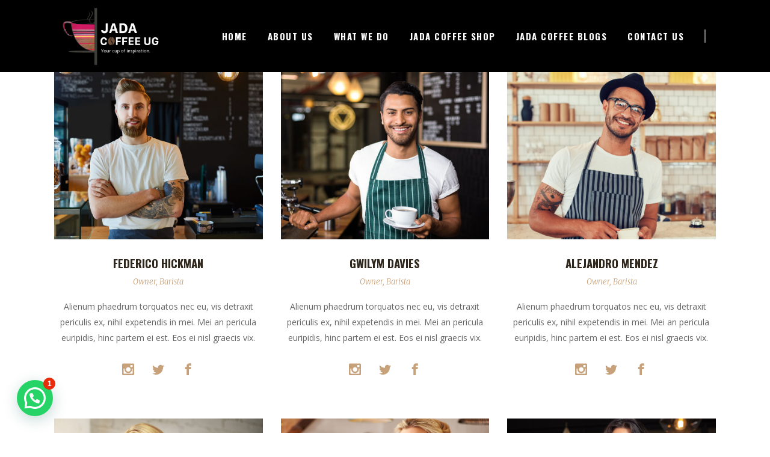

--- FILE ---
content_type: text/html; charset=UTF-8
request_url: https://jadacoffee.co.ug/team/
body_size: 20176
content:

<!DOCTYPE html>
<html lang="en-US">
<head>
    	
        <meta charset="UTF-8"/>
        <link rel="profile" href="http://gmpg.org/xfn/11"/>
		
	            <meta name="viewport" content="width=device-width,initial-scale=1,user-scalable=no">
		
	<script type="application/javascript">var edgtCoreAjaxUrl = "https://jadacoffee.co.ug/wp-admin/admin-ajax.php"</script><script type="application/javascript">var EdgefAjaxUrl = "https://jadacoffee.co.ug/wp-admin/admin-ajax.php"</script><meta name='robots' content='index, follow, max-image-preview:large, max-snippet:-1, max-video-preview:-1' />
	<style>img:is([sizes="auto" i], [sizes^="auto," i]) { contain-intrinsic-size: 3000px 1500px }</style>
	
	<!-- This site is optimized with the Yoast SEO plugin v26.0 - https://yoast.com/wordpress/plugins/seo/ -->
	<title>Team - JADA COFFEE UG</title>
	<link rel="canonical" href="https://jadacoffee.co.ug/team/" />
	<meta property="og:locale" content="en_US" />
	<meta property="og:type" content="article" />
	<meta property="og:title" content="Team - JADA COFFEE UG" />
	<meta property="og:url" content="https://jadacoffee.co.ug/team/" />
	<meta property="og:site_name" content="JADA COFFEE UG" />
	<meta name="twitter:card" content="summary_large_image" />
	<meta name="twitter:label1" content="Est. reading time" />
	<meta name="twitter:data1" content="4 minutes" />
	<script type="application/ld+json" class="yoast-schema-graph">{"@context":"https://schema.org","@graph":[{"@type":"WebPage","@id":"https://jadacoffee.co.ug/team/","url":"https://jadacoffee.co.ug/team/","name":"Team - JADA COFFEE UG","isPartOf":{"@id":"https://jadacoffee.co.ug/#website"},"datePublished":"2016-03-10T08:25:13+00:00","breadcrumb":{"@id":"https://jadacoffee.co.ug/team/#breadcrumb"},"inLanguage":"en-US","potentialAction":[{"@type":"ReadAction","target":["https://jadacoffee.co.ug/team/"]}]},{"@type":"BreadcrumbList","@id":"https://jadacoffee.co.ug/team/#breadcrumb","itemListElement":[{"@type":"ListItem","position":1,"name":"Home","item":"https://jadacoffee.co.ug/"},{"@type":"ListItem","position":2,"name":"Team"}]},{"@type":"WebSite","@id":"https://jadacoffee.co.ug/#website","url":"https://jadacoffee.co.ug/","name":"JADA COFFEE UG","description":"Your cup of inspiration","potentialAction":[{"@type":"SearchAction","target":{"@type":"EntryPoint","urlTemplate":"https://jadacoffee.co.ug/?s={search_term_string}"},"query-input":{"@type":"PropertyValueSpecification","valueRequired":true,"valueName":"search_term_string"}}],"inLanguage":"en-US"}]}</script>
	<!-- / Yoast SEO plugin. -->


<link rel='dns-prefetch' href='//fonts.googleapis.com' />
<link rel="alternate" type="application/rss+xml" title="JADA COFFEE UG &raquo; Feed" href="https://jadacoffee.co.ug/feed/" />
<link rel="alternate" type="application/rss+xml" title="JADA COFFEE UG &raquo; Comments Feed" href="https://jadacoffee.co.ug/comments/feed/" />
<script type="text/javascript">
/* <![CDATA[ */
window._wpemojiSettings = {"baseUrl":"https:\/\/s.w.org\/images\/core\/emoji\/16.0.1\/72x72\/","ext":".png","svgUrl":"https:\/\/s.w.org\/images\/core\/emoji\/16.0.1\/svg\/","svgExt":".svg","source":{"concatemoji":"https:\/\/jadacoffee.co.ug\/wp-includes\/js\/wp-emoji-release.min.js?ver=6.8.3"}};
/*! This file is auto-generated */
!function(s,n){var o,i,e;function c(e){try{var t={supportTests:e,timestamp:(new Date).valueOf()};sessionStorage.setItem(o,JSON.stringify(t))}catch(e){}}function p(e,t,n){e.clearRect(0,0,e.canvas.width,e.canvas.height),e.fillText(t,0,0);var t=new Uint32Array(e.getImageData(0,0,e.canvas.width,e.canvas.height).data),a=(e.clearRect(0,0,e.canvas.width,e.canvas.height),e.fillText(n,0,0),new Uint32Array(e.getImageData(0,0,e.canvas.width,e.canvas.height).data));return t.every(function(e,t){return e===a[t]})}function u(e,t){e.clearRect(0,0,e.canvas.width,e.canvas.height),e.fillText(t,0,0);for(var n=e.getImageData(16,16,1,1),a=0;a<n.data.length;a++)if(0!==n.data[a])return!1;return!0}function f(e,t,n,a){switch(t){case"flag":return n(e,"\ud83c\udff3\ufe0f\u200d\u26a7\ufe0f","\ud83c\udff3\ufe0f\u200b\u26a7\ufe0f")?!1:!n(e,"\ud83c\udde8\ud83c\uddf6","\ud83c\udde8\u200b\ud83c\uddf6")&&!n(e,"\ud83c\udff4\udb40\udc67\udb40\udc62\udb40\udc65\udb40\udc6e\udb40\udc67\udb40\udc7f","\ud83c\udff4\u200b\udb40\udc67\u200b\udb40\udc62\u200b\udb40\udc65\u200b\udb40\udc6e\u200b\udb40\udc67\u200b\udb40\udc7f");case"emoji":return!a(e,"\ud83e\udedf")}return!1}function g(e,t,n,a){var r="undefined"!=typeof WorkerGlobalScope&&self instanceof WorkerGlobalScope?new OffscreenCanvas(300,150):s.createElement("canvas"),o=r.getContext("2d",{willReadFrequently:!0}),i=(o.textBaseline="top",o.font="600 32px Arial",{});return e.forEach(function(e){i[e]=t(o,e,n,a)}),i}function t(e){var t=s.createElement("script");t.src=e,t.defer=!0,s.head.appendChild(t)}"undefined"!=typeof Promise&&(o="wpEmojiSettingsSupports",i=["flag","emoji"],n.supports={everything:!0,everythingExceptFlag:!0},e=new Promise(function(e){s.addEventListener("DOMContentLoaded",e,{once:!0})}),new Promise(function(t){var n=function(){try{var e=JSON.parse(sessionStorage.getItem(o));if("object"==typeof e&&"number"==typeof e.timestamp&&(new Date).valueOf()<e.timestamp+604800&&"object"==typeof e.supportTests)return e.supportTests}catch(e){}return null}();if(!n){if("undefined"!=typeof Worker&&"undefined"!=typeof OffscreenCanvas&&"undefined"!=typeof URL&&URL.createObjectURL&&"undefined"!=typeof Blob)try{var e="postMessage("+g.toString()+"("+[JSON.stringify(i),f.toString(),p.toString(),u.toString()].join(",")+"));",a=new Blob([e],{type:"text/javascript"}),r=new Worker(URL.createObjectURL(a),{name:"wpTestEmojiSupports"});return void(r.onmessage=function(e){c(n=e.data),r.terminate(),t(n)})}catch(e){}c(n=g(i,f,p,u))}t(n)}).then(function(e){for(var t in e)n.supports[t]=e[t],n.supports.everything=n.supports.everything&&n.supports[t],"flag"!==t&&(n.supports.everythingExceptFlag=n.supports.everythingExceptFlag&&n.supports[t]);n.supports.everythingExceptFlag=n.supports.everythingExceptFlag&&!n.supports.flag,n.DOMReady=!1,n.readyCallback=function(){n.DOMReady=!0}}).then(function(){return e}).then(function(){var e;n.supports.everything||(n.readyCallback(),(e=n.source||{}).concatemoji?t(e.concatemoji):e.wpemoji&&e.twemoji&&(t(e.twemoji),t(e.wpemoji)))}))}((window,document),window._wpemojiSettings);
/* ]]> */
</script>

<style id='wp-emoji-styles-inline-css' type='text/css'>

	img.wp-smiley, img.emoji {
		display: inline !important;
		border: none !important;
		box-shadow: none !important;
		height: 1em !important;
		width: 1em !important;
		margin: 0 0.07em !important;
		vertical-align: -0.1em !important;
		background: none !important;
		padding: 0 !important;
	}
</style>
<link rel='stylesheet' id='wp-block-library-css' href='https://jadacoffee.co.ug/wp-includes/css/dist/block-library/style.min.css?ver=6.8.3' type='text/css' media='all' />
<style id='classic-theme-styles-inline-css' type='text/css'>
/*! This file is auto-generated */
.wp-block-button__link{color:#fff;background-color:#32373c;border-radius:9999px;box-shadow:none;text-decoration:none;padding:calc(.667em + 2px) calc(1.333em + 2px);font-size:1.125em}.wp-block-file__button{background:#32373c;color:#fff;text-decoration:none}
</style>
<style id='joinchat-button-style-inline-css' type='text/css'>
.wp-block-joinchat-button{border:none!important;text-align:center}.wp-block-joinchat-button figure{display:table;margin:0 auto;padding:0}.wp-block-joinchat-button figcaption{font:normal normal 400 .6em/2em var(--wp--preset--font-family--system-font,sans-serif);margin:0;padding:0}.wp-block-joinchat-button .joinchat-button__qr{background-color:#fff;border:6px solid #25d366;border-radius:30px;box-sizing:content-box;display:block;height:200px;margin:auto;overflow:hidden;padding:10px;width:200px}.wp-block-joinchat-button .joinchat-button__qr canvas,.wp-block-joinchat-button .joinchat-button__qr img{display:block;margin:auto}.wp-block-joinchat-button .joinchat-button__link{align-items:center;background-color:#25d366;border:6px solid #25d366;border-radius:30px;display:inline-flex;flex-flow:row nowrap;justify-content:center;line-height:1.25em;margin:0 auto;text-decoration:none}.wp-block-joinchat-button .joinchat-button__link:before{background:transparent var(--joinchat-ico) no-repeat center;background-size:100%;content:"";display:block;height:1.5em;margin:-.75em .75em -.75em 0;width:1.5em}.wp-block-joinchat-button figure+.joinchat-button__link{margin-top:10px}@media (orientation:landscape)and (min-height:481px),(orientation:portrait)and (min-width:481px){.wp-block-joinchat-button.joinchat-button--qr-only figure+.joinchat-button__link{display:none}}@media (max-width:480px),(orientation:landscape)and (max-height:480px){.wp-block-joinchat-button figure{display:none}}

</style>
<style id='global-styles-inline-css' type='text/css'>
:root{--wp--preset--aspect-ratio--square: 1;--wp--preset--aspect-ratio--4-3: 4/3;--wp--preset--aspect-ratio--3-4: 3/4;--wp--preset--aspect-ratio--3-2: 3/2;--wp--preset--aspect-ratio--2-3: 2/3;--wp--preset--aspect-ratio--16-9: 16/9;--wp--preset--aspect-ratio--9-16: 9/16;--wp--preset--color--black: #000000;--wp--preset--color--cyan-bluish-gray: #abb8c3;--wp--preset--color--white: #ffffff;--wp--preset--color--pale-pink: #f78da7;--wp--preset--color--vivid-red: #cf2e2e;--wp--preset--color--luminous-vivid-orange: #ff6900;--wp--preset--color--luminous-vivid-amber: #fcb900;--wp--preset--color--light-green-cyan: #7bdcb5;--wp--preset--color--vivid-green-cyan: #00d084;--wp--preset--color--pale-cyan-blue: #8ed1fc;--wp--preset--color--vivid-cyan-blue: #0693e3;--wp--preset--color--vivid-purple: #9b51e0;--wp--preset--gradient--vivid-cyan-blue-to-vivid-purple: linear-gradient(135deg,rgba(6,147,227,1) 0%,rgb(155,81,224) 100%);--wp--preset--gradient--light-green-cyan-to-vivid-green-cyan: linear-gradient(135deg,rgb(122,220,180) 0%,rgb(0,208,130) 100%);--wp--preset--gradient--luminous-vivid-amber-to-luminous-vivid-orange: linear-gradient(135deg,rgba(252,185,0,1) 0%,rgba(255,105,0,1) 100%);--wp--preset--gradient--luminous-vivid-orange-to-vivid-red: linear-gradient(135deg,rgba(255,105,0,1) 0%,rgb(207,46,46) 100%);--wp--preset--gradient--very-light-gray-to-cyan-bluish-gray: linear-gradient(135deg,rgb(238,238,238) 0%,rgb(169,184,195) 100%);--wp--preset--gradient--cool-to-warm-spectrum: linear-gradient(135deg,rgb(74,234,220) 0%,rgb(151,120,209) 20%,rgb(207,42,186) 40%,rgb(238,44,130) 60%,rgb(251,105,98) 80%,rgb(254,248,76) 100%);--wp--preset--gradient--blush-light-purple: linear-gradient(135deg,rgb(255,206,236) 0%,rgb(152,150,240) 100%);--wp--preset--gradient--blush-bordeaux: linear-gradient(135deg,rgb(254,205,165) 0%,rgb(254,45,45) 50%,rgb(107,0,62) 100%);--wp--preset--gradient--luminous-dusk: linear-gradient(135deg,rgb(255,203,112) 0%,rgb(199,81,192) 50%,rgb(65,88,208) 100%);--wp--preset--gradient--pale-ocean: linear-gradient(135deg,rgb(255,245,203) 0%,rgb(182,227,212) 50%,rgb(51,167,181) 100%);--wp--preset--gradient--electric-grass: linear-gradient(135deg,rgb(202,248,128) 0%,rgb(113,206,126) 100%);--wp--preset--gradient--midnight: linear-gradient(135deg,rgb(2,3,129) 0%,rgb(40,116,252) 100%);--wp--preset--font-size--small: 13px;--wp--preset--font-size--medium: 20px;--wp--preset--font-size--large: 36px;--wp--preset--font-size--x-large: 42px;--wp--preset--spacing--20: 0.44rem;--wp--preset--spacing--30: 0.67rem;--wp--preset--spacing--40: 1rem;--wp--preset--spacing--50: 1.5rem;--wp--preset--spacing--60: 2.25rem;--wp--preset--spacing--70: 3.38rem;--wp--preset--spacing--80: 5.06rem;--wp--preset--shadow--natural: 6px 6px 9px rgba(0, 0, 0, 0.2);--wp--preset--shadow--deep: 12px 12px 50px rgba(0, 0, 0, 0.4);--wp--preset--shadow--sharp: 6px 6px 0px rgba(0, 0, 0, 0.2);--wp--preset--shadow--outlined: 6px 6px 0px -3px rgba(255, 255, 255, 1), 6px 6px rgba(0, 0, 0, 1);--wp--preset--shadow--crisp: 6px 6px 0px rgba(0, 0, 0, 1);}:where(.is-layout-flex){gap: 0.5em;}:where(.is-layout-grid){gap: 0.5em;}body .is-layout-flex{display: flex;}.is-layout-flex{flex-wrap: wrap;align-items: center;}.is-layout-flex > :is(*, div){margin: 0;}body .is-layout-grid{display: grid;}.is-layout-grid > :is(*, div){margin: 0;}:where(.wp-block-columns.is-layout-flex){gap: 2em;}:where(.wp-block-columns.is-layout-grid){gap: 2em;}:where(.wp-block-post-template.is-layout-flex){gap: 1.25em;}:where(.wp-block-post-template.is-layout-grid){gap: 1.25em;}.has-black-color{color: var(--wp--preset--color--black) !important;}.has-cyan-bluish-gray-color{color: var(--wp--preset--color--cyan-bluish-gray) !important;}.has-white-color{color: var(--wp--preset--color--white) !important;}.has-pale-pink-color{color: var(--wp--preset--color--pale-pink) !important;}.has-vivid-red-color{color: var(--wp--preset--color--vivid-red) !important;}.has-luminous-vivid-orange-color{color: var(--wp--preset--color--luminous-vivid-orange) !important;}.has-luminous-vivid-amber-color{color: var(--wp--preset--color--luminous-vivid-amber) !important;}.has-light-green-cyan-color{color: var(--wp--preset--color--light-green-cyan) !important;}.has-vivid-green-cyan-color{color: var(--wp--preset--color--vivid-green-cyan) !important;}.has-pale-cyan-blue-color{color: var(--wp--preset--color--pale-cyan-blue) !important;}.has-vivid-cyan-blue-color{color: var(--wp--preset--color--vivid-cyan-blue) !important;}.has-vivid-purple-color{color: var(--wp--preset--color--vivid-purple) !important;}.has-black-background-color{background-color: var(--wp--preset--color--black) !important;}.has-cyan-bluish-gray-background-color{background-color: var(--wp--preset--color--cyan-bluish-gray) !important;}.has-white-background-color{background-color: var(--wp--preset--color--white) !important;}.has-pale-pink-background-color{background-color: var(--wp--preset--color--pale-pink) !important;}.has-vivid-red-background-color{background-color: var(--wp--preset--color--vivid-red) !important;}.has-luminous-vivid-orange-background-color{background-color: var(--wp--preset--color--luminous-vivid-orange) !important;}.has-luminous-vivid-amber-background-color{background-color: var(--wp--preset--color--luminous-vivid-amber) !important;}.has-light-green-cyan-background-color{background-color: var(--wp--preset--color--light-green-cyan) !important;}.has-vivid-green-cyan-background-color{background-color: var(--wp--preset--color--vivid-green-cyan) !important;}.has-pale-cyan-blue-background-color{background-color: var(--wp--preset--color--pale-cyan-blue) !important;}.has-vivid-cyan-blue-background-color{background-color: var(--wp--preset--color--vivid-cyan-blue) !important;}.has-vivid-purple-background-color{background-color: var(--wp--preset--color--vivid-purple) !important;}.has-black-border-color{border-color: var(--wp--preset--color--black) !important;}.has-cyan-bluish-gray-border-color{border-color: var(--wp--preset--color--cyan-bluish-gray) !important;}.has-white-border-color{border-color: var(--wp--preset--color--white) !important;}.has-pale-pink-border-color{border-color: var(--wp--preset--color--pale-pink) !important;}.has-vivid-red-border-color{border-color: var(--wp--preset--color--vivid-red) !important;}.has-luminous-vivid-orange-border-color{border-color: var(--wp--preset--color--luminous-vivid-orange) !important;}.has-luminous-vivid-amber-border-color{border-color: var(--wp--preset--color--luminous-vivid-amber) !important;}.has-light-green-cyan-border-color{border-color: var(--wp--preset--color--light-green-cyan) !important;}.has-vivid-green-cyan-border-color{border-color: var(--wp--preset--color--vivid-green-cyan) !important;}.has-pale-cyan-blue-border-color{border-color: var(--wp--preset--color--pale-cyan-blue) !important;}.has-vivid-cyan-blue-border-color{border-color: var(--wp--preset--color--vivid-cyan-blue) !important;}.has-vivid-purple-border-color{border-color: var(--wp--preset--color--vivid-purple) !important;}.has-vivid-cyan-blue-to-vivid-purple-gradient-background{background: var(--wp--preset--gradient--vivid-cyan-blue-to-vivid-purple) !important;}.has-light-green-cyan-to-vivid-green-cyan-gradient-background{background: var(--wp--preset--gradient--light-green-cyan-to-vivid-green-cyan) !important;}.has-luminous-vivid-amber-to-luminous-vivid-orange-gradient-background{background: var(--wp--preset--gradient--luminous-vivid-amber-to-luminous-vivid-orange) !important;}.has-luminous-vivid-orange-to-vivid-red-gradient-background{background: var(--wp--preset--gradient--luminous-vivid-orange-to-vivid-red) !important;}.has-very-light-gray-to-cyan-bluish-gray-gradient-background{background: var(--wp--preset--gradient--very-light-gray-to-cyan-bluish-gray) !important;}.has-cool-to-warm-spectrum-gradient-background{background: var(--wp--preset--gradient--cool-to-warm-spectrum) !important;}.has-blush-light-purple-gradient-background{background: var(--wp--preset--gradient--blush-light-purple) !important;}.has-blush-bordeaux-gradient-background{background: var(--wp--preset--gradient--blush-bordeaux) !important;}.has-luminous-dusk-gradient-background{background: var(--wp--preset--gradient--luminous-dusk) !important;}.has-pale-ocean-gradient-background{background: var(--wp--preset--gradient--pale-ocean) !important;}.has-electric-grass-gradient-background{background: var(--wp--preset--gradient--electric-grass) !important;}.has-midnight-gradient-background{background: var(--wp--preset--gradient--midnight) !important;}.has-small-font-size{font-size: var(--wp--preset--font-size--small) !important;}.has-medium-font-size{font-size: var(--wp--preset--font-size--medium) !important;}.has-large-font-size{font-size: var(--wp--preset--font-size--large) !important;}.has-x-large-font-size{font-size: var(--wp--preset--font-size--x-large) !important;}
:where(.wp-block-post-template.is-layout-flex){gap: 1.25em;}:where(.wp-block-post-template.is-layout-grid){gap: 1.25em;}
:where(.wp-block-columns.is-layout-flex){gap: 2em;}:where(.wp-block-columns.is-layout-grid){gap: 2em;}
:root :where(.wp-block-pullquote){font-size: 1.5em;line-height: 1.6;}
</style>
<link rel='stylesheet' id='contact-form-7-css' href='https://jadacoffee.co.ug/wp-content/plugins/contact-form-7/includes/css/styles.css?ver=6.1.3' type='text/css' media='all' />
<link rel='stylesheet' id='flutterwave-css' href='https://jadacoffee.co.ug/wp-content/plugins/flutterwave/public/css/flutterwave-public.css?ver=1.1.1' type='text/css' media='all' />
<style id='woocommerce-inline-inline-css' type='text/css'>
.woocommerce form .form-row .required { visibility: visible; }
</style>
<link rel='stylesheet' id='brands-styles-css' href='https://jadacoffee.co.ug/wp-content/plugins/woocommerce/assets/css/brands.css?ver=10.2.2' type='text/css' media='all' />
<link rel='stylesheet' id='barista-edge-default-style-css' href='https://jadacoffee.co.ug/wp-content/themes/baristawp/style.css?ver=6.8.3' type='text/css' media='all' />
<link rel='stylesheet' id='barista-edge-modules-plugins-css' href='https://jadacoffee.co.ug/wp-content/themes/baristawp/assets/css/plugins.min.css?ver=6.8.3' type='text/css' media='all' />
<link rel='stylesheet' id='barista-edge-modules-css' href='https://jadacoffee.co.ug/wp-content/themes/baristawp/assets/css/modules.min.css?ver=6.8.3' type='text/css' media='all' />
<style id='barista-edge-modules-inline-css' type='text/css'>
 /* generated in /home/ddemb/jadacoffee.co.ug/wp-content/themes/baristawp/functions.php barista_edge_page_padding function */
.page-id-2499 .edgtf-content .edgtf-content-inner > .edgtf-container:not(.edgtf-container-bottom-navigation) > .edgtf-container-inner, .page-id-2499 .edgtf-content .edgtf-content-inner > .edgtf-full-width > .edgtf-full-width-inner { padding-top: 0px;padding-bottom: 0px;}

   /* generated in /home/ddemb/jadacoffee.co.ug/wp-content/themes/baristawp/framework/modules/overlapping-content/functions.php barista_edge_oc_content_top_padding function */
.page-id-2499 .edgtf-content .edgtf-content-inner > .edgtf-container .edgtf-overlapping-content { padding-top: 0px;padding-bottom: 0px;}


</style>
<link rel='stylesheet' id='barista-edge-font_awesome-css' href='https://jadacoffee.co.ug/wp-content/themes/baristawp/assets/css/font-awesome/css/font-awesome.min.css?ver=6.8.3' type='text/css' media='all' />
<link rel='stylesheet' id='barista-edge-font_elegant-css' href='https://jadacoffee.co.ug/wp-content/themes/baristawp/assets/css/elegant-icons/style.min.css?ver=6.8.3' type='text/css' media='all' />
<link rel='stylesheet' id='barista-edge-ico_moon-css' href='https://jadacoffee.co.ug/wp-content/themes/baristawp/assets/css/icomoon/css/icomoon.css?ver=6.8.3' type='text/css' media='all' />
<link rel='stylesheet' id='barista-edge-ion_icons-css' href='https://jadacoffee.co.ug/wp-content/themes/baristawp/assets/css/ion-icons/css/ionicons.min.css?ver=6.8.3' type='text/css' media='all' />
<link rel='stylesheet' id='barista-edge-linea_icons-css' href='https://jadacoffee.co.ug/wp-content/themes/baristawp/assets/css/linea-icons/style.css?ver=6.8.3' type='text/css' media='all' />
<link rel='stylesheet' id='barista-edge-linear_icons-css' href='https://jadacoffee.co.ug/wp-content/themes/baristawp/assets/css/linear-icons/style.css?ver=6.8.3' type='text/css' media='all' />
<link rel='stylesheet' id='barista-edge-simple_line_icons-css' href='https://jadacoffee.co.ug/wp-content/themes/baristawp/assets/css/simple-line-icons/simple-line-icons.css?ver=6.8.3' type='text/css' media='all' />
<link rel='stylesheet' id='barista-edge-dripicons-css' href='https://jadacoffee.co.ug/wp-content/themes/baristawp/assets/css/dripicons/dripicons.css?ver=6.8.3' type='text/css' media='all' />
<link rel='stylesheet' id='barista-edge-style-dynamic-css' href='https://jadacoffee.co.ug/wp-content/themes/baristawp/assets/css/style_dynamic.css?ver=1679824666' type='text/css' media='all' />
<link rel='stylesheet' id='barista-edge-modules-responsive-css' href='https://jadacoffee.co.ug/wp-content/themes/baristawp/assets/css/modules-responsive.min.css?ver=6.8.3' type='text/css' media='all' />
<link rel='stylesheet' id='barista-edge-blog-responsive-css' href='https://jadacoffee.co.ug/wp-content/themes/baristawp/assets/css/blog-responsive.min.css?ver=6.8.3' type='text/css' media='all' />
<link rel='stylesheet' id='barista-edge-style-dynamic-responsive-css' href='https://jadacoffee.co.ug/wp-content/themes/baristawp/assets/css/style_dynamic_responsive.css?ver=1679824666' type='text/css' media='all' />
<link rel='stylesheet' id='js_composer_front-css' href='https://jadacoffee.co.ug/wp-content/plugins/js_composer/assets/css/js_composer.min.css?ver=8.6.1' type='text/css' media='all' />
<link rel='stylesheet' id='barista-edge-google-fonts-css' href='https://fonts.googleapis.com/css?family=Oswald%3A100%2C100italic%2C200%2C200italic%2C300%2C300italic%2C400%2C400italic%2C500%2C500italic%2C600%2C600italic%2C700%2C700italic%2C800%2C800italic%2C900%2C900italic%7CMerriweather%3A100%2C100italic%2C200%2C200italic%2C300%2C300italic%2C400%2C400italic%2C500%2C500italic%2C600%2C600italic%2C700%2C700italic%2C800%2C800italic%2C900%2C900italic%7COpen+Sans%3A100%2C100italic%2C200%2C200italic%2C300%2C300italic%2C400%2C400italic%2C500%2C500italic%2C600%2C600italic%2C700%2C700italic%2C800%2C800italic%2C900%2C900italic&#038;subset=latin%2Clatin-ext&#038;ver=1.0.0' type='text/css' media='all' />
<link rel='stylesheet' id='select2-css' href='https://jadacoffee.co.ug/wp-content/plugins/woocommerce/assets/css/select2.css?ver=10.2.2' type='text/css' media='all' />
<link rel='stylesheet' id='edge-cpt-dashboard-style-css' href='https://jadacoffee.co.ug/wp-content/plugins/edge-cpt/core-dashboard/assets/css/core-dashboard.min.css?ver=6.8.3' type='text/css' media='all' />
<script type="text/javascript" src="https://jadacoffee.co.ug/wp-includes/js/jquery/jquery.min.js?ver=3.7.1" id="jquery-core-js"></script>
<script type="text/javascript" src="https://jadacoffee.co.ug/wp-includes/js/jquery/jquery-migrate.min.js?ver=3.4.1" id="jquery-migrate-js"></script>
<script type="text/javascript" src="https://jadacoffee.co.ug/wp-content/plugins/woocommerce/assets/js/jquery-blockui/jquery.blockUI.min.js?ver=2.7.0-wc.10.2.2" id="jquery-blockui-js" data-wp-strategy="defer"></script>
<script type="text/javascript" id="wc-add-to-cart-js-extra">
/* <![CDATA[ */
var wc_add_to_cart_params = {"ajax_url":"\/wp-admin\/admin-ajax.php","wc_ajax_url":"\/?wc-ajax=%%endpoint%%","i18n_view_cart":"View cart","cart_url":"https:\/\/jadacoffee.co.ug\/cart\/","is_cart":"","cart_redirect_after_add":"no"};
/* ]]> */
</script>
<script type="text/javascript" src="https://jadacoffee.co.ug/wp-content/plugins/woocommerce/assets/js/frontend/add-to-cart.min.js?ver=10.2.2" id="wc-add-to-cart-js" data-wp-strategy="defer"></script>
<script type="text/javascript" src="https://jadacoffee.co.ug/wp-content/plugins/woocommerce/assets/js/js-cookie/js.cookie.min.js?ver=2.1.4-wc.10.2.2" id="js-cookie-js" defer="defer" data-wp-strategy="defer"></script>
<script type="text/javascript" id="woocommerce-js-extra">
/* <![CDATA[ */
var woocommerce_params = {"ajax_url":"\/wp-admin\/admin-ajax.php","wc_ajax_url":"\/?wc-ajax=%%endpoint%%","i18n_password_show":"Show password","i18n_password_hide":"Hide password"};
/* ]]> */
</script>
<script type="text/javascript" src="https://jadacoffee.co.ug/wp-content/plugins/woocommerce/assets/js/frontend/woocommerce.min.js?ver=10.2.2" id="woocommerce-js" defer="defer" data-wp-strategy="defer"></script>
<script type="text/javascript" src="https://jadacoffee.co.ug/wp-content/plugins/js_composer/assets/js/vendors/woocommerce-add-to-cart.js?ver=8.6.1" id="vc_woocommerce-add-to-cart-js-js"></script>
<script></script><link rel="https://api.w.org/" href="https://jadacoffee.co.ug/wp-json/" /><link rel="alternate" title="JSON" type="application/json" href="https://jadacoffee.co.ug/wp-json/wp/v2/pages/2499" /><link rel="EditURI" type="application/rsd+xml" title="RSD" href="https://jadacoffee.co.ug/xmlrpc.php?rsd" />
<meta name="generator" content="WordPress 6.8.3" />
<meta name="generator" content="WooCommerce 10.2.2" />
<link rel='shortlink' href='https://jadacoffee.co.ug/?p=2499' />
<link rel="alternate" title="oEmbed (JSON)" type="application/json+oembed" href="https://jadacoffee.co.ug/wp-json/oembed/1.0/embed?url=https%3A%2F%2Fjadacoffee.co.ug%2Fteam%2F" />
<link rel="alternate" title="oEmbed (XML)" type="text/xml+oembed" href="https://jadacoffee.co.ug/wp-json/oembed/1.0/embed?url=https%3A%2F%2Fjadacoffee.co.ug%2Fteam%2F&#038;format=xml" />
	<noscript><style>.woocommerce-product-gallery{ opacity: 1 !important; }</style></noscript>
	<meta name="generator" content="Elementor 3.32.3; features: additional_custom_breakpoints; settings: css_print_method-external, google_font-enabled, font_display-auto">
			<style>
				.e-con.e-parent:nth-of-type(n+4):not(.e-lazyloaded):not(.e-no-lazyload),
				.e-con.e-parent:nth-of-type(n+4):not(.e-lazyloaded):not(.e-no-lazyload) * {
					background-image: none !important;
				}
				@media screen and (max-height: 1024px) {
					.e-con.e-parent:nth-of-type(n+3):not(.e-lazyloaded):not(.e-no-lazyload),
					.e-con.e-parent:nth-of-type(n+3):not(.e-lazyloaded):not(.e-no-lazyload) * {
						background-image: none !important;
					}
				}
				@media screen and (max-height: 640px) {
					.e-con.e-parent:nth-of-type(n+2):not(.e-lazyloaded):not(.e-no-lazyload),
					.e-con.e-parent:nth-of-type(n+2):not(.e-lazyloaded):not(.e-no-lazyload) * {
						background-image: none !important;
					}
				}
			</style>
			<meta name="generator" content="Powered by WPBakery Page Builder - drag and drop page builder for WordPress."/>
<meta name="generator" content="Powered by Slider Revolution 6.7.37 - responsive, Mobile-Friendly Slider Plugin for WordPress with comfortable drag and drop interface." />
<link rel="icon" href="https://jadacoffee.co.ug/wp-content/uploads/2021/08/cropped-favicnjada-1-32x32.png" sizes="32x32" />
<link rel="icon" href="https://jadacoffee.co.ug/wp-content/uploads/2021/08/cropped-favicnjada-1-192x192.png" sizes="192x192" />
<link rel="apple-touch-icon" href="https://jadacoffee.co.ug/wp-content/uploads/2021/08/cropped-favicnjada-1-180x180.png" />
<meta name="msapplication-TileImage" content="https://jadacoffee.co.ug/wp-content/uploads/2021/08/cropped-favicnjada-1-270x270.png" />
<script>function setREVStartSize(e){
			//window.requestAnimationFrame(function() {
				window.RSIW = window.RSIW===undefined ? window.innerWidth : window.RSIW;
				window.RSIH = window.RSIH===undefined ? window.innerHeight : window.RSIH;
				try {
					var pw = document.getElementById(e.c).parentNode.offsetWidth,
						newh;
					pw = pw===0 || isNaN(pw) || (e.l=="fullwidth" || e.layout=="fullwidth") ? window.RSIW : pw;
					e.tabw = e.tabw===undefined ? 0 : parseInt(e.tabw);
					e.thumbw = e.thumbw===undefined ? 0 : parseInt(e.thumbw);
					e.tabh = e.tabh===undefined ? 0 : parseInt(e.tabh);
					e.thumbh = e.thumbh===undefined ? 0 : parseInt(e.thumbh);
					e.tabhide = e.tabhide===undefined ? 0 : parseInt(e.tabhide);
					e.thumbhide = e.thumbhide===undefined ? 0 : parseInt(e.thumbhide);
					e.mh = e.mh===undefined || e.mh=="" || e.mh==="auto" ? 0 : parseInt(e.mh,0);
					if(e.layout==="fullscreen" || e.l==="fullscreen")
						newh = Math.max(e.mh,window.RSIH);
					else{
						e.gw = Array.isArray(e.gw) ? e.gw : [e.gw];
						for (var i in e.rl) if (e.gw[i]===undefined || e.gw[i]===0) e.gw[i] = e.gw[i-1];
						e.gh = e.el===undefined || e.el==="" || (Array.isArray(e.el) && e.el.length==0)? e.gh : e.el;
						e.gh = Array.isArray(e.gh) ? e.gh : [e.gh];
						for (var i in e.rl) if (e.gh[i]===undefined || e.gh[i]===0) e.gh[i] = e.gh[i-1];
											
						var nl = new Array(e.rl.length),
							ix = 0,
							sl;
						e.tabw = e.tabhide>=pw ? 0 : e.tabw;
						e.thumbw = e.thumbhide>=pw ? 0 : e.thumbw;
						e.tabh = e.tabhide>=pw ? 0 : e.tabh;
						e.thumbh = e.thumbhide>=pw ? 0 : e.thumbh;
						for (var i in e.rl) nl[i] = e.rl[i]<window.RSIW ? 0 : e.rl[i];
						sl = nl[0];
						for (var i in nl) if (sl>nl[i] && nl[i]>0) { sl = nl[i]; ix=i;}
						var m = pw>(e.gw[ix]+e.tabw+e.thumbw) ? 1 : (pw-(e.tabw+e.thumbw)) / (e.gw[ix]);
						newh =  (e.gh[ix] * m) + (e.tabh + e.thumbh);
					}
					var el = document.getElementById(e.c);
					if (el!==null && el) el.style.height = newh+"px";
					el = document.getElementById(e.c+"_wrapper");
					if (el!==null && el) {
						el.style.height = newh+"px";
						el.style.display = "block";
					}
				} catch(e){
					console.log("Failure at Presize of Slider:" + e)
				}
			//});
		  };</script>
<style type="text/css" data-type="vc_shortcodes-custom-css">.vc_custom_1485354791011{padding-top: 120px !important;padding-bottom: 76px !important;background-position: 0 0 !important;background-repeat: no-repeat !important;}</style><noscript><style> .wpb_animate_when_almost_visible { opacity: 1; }</style></noscript></head>

<body class="wp-singular page-template page-template-full-width page-template-full-width-php page page-id-2499 wp-theme-baristawp theme-baristawp edgt-core-2.0 woocommerce-no-js barista-ver-2.0  edgtf-header-standard edgtf-sticky-header-on-scroll-down-up edgtf-default-mobile-header edgtf-sticky-up-mobile-header edgtf-dropdown-default edgtf-light-header wpb-js-composer js-comp-ver-8.6.1 vc_responsive elementor-default elementor-kit-1" itemscope itemtype="http://schema.org/WebPage">



<div class="edgtf-wrapper">
    <div class="edgtf-wrapper-inner">
        
<header class="edgtf-page-header">
        <div class="edgtf-menu-area" style="">
                    <div class="edgtf-grid">
        			            <div class="edgtf-vertical-align-containers">
                <div class="edgtf-position-left">
                    <div class="edgtf-position-left-inner">
                        
<div class="edgtf-logo-wrapper">
    <a itemprop="url" href="https://jadacoffee.co.ug/" style="height: 600px;">
        <img itemprop="image" class="edgtf-normal-logo" src="https://jadacoffee.co.ug/wp-content/uploads/2021/08/Jada_COFFEECDS-1.png" alt="logo"/>
        <img itemprop="image" class="edgtf-dark-logo" src="https://jadacoffee.co.ug/wp-content/uploads/2021/08/Jada_COFFEECDS-1.png" alt="dark logoo"/>        <img itemprop="image" class="edgtf-light-logo" src="https://jadacoffee.co.ug/wp-content/uploads/2021/08/Jada_COFFEECDS-1.png" alt="light logo"/>    </a>
</div>

                    </div>
                </div>
                <div class="edgtf-position-right">
                    <div class="edgtf-position-right-inner">
                        
<nav class="edgtf-main-menu edgtf-drop-down edgtf-default-nav">
    <ul id="menu-barista-menu" class="clearfix"><li id="nav-menu-item-13268" class="menu-item menu-item-type-custom menu-item-object-custom menu-item-home edgtf-menu-narrow"><a href="https://jadacoffee.co.ug/"><span class="edgtf-item-outer"><span class="edgtf-item-inner"><span class="edgtf-item-text">Home</span></span><span class="plus"></span></span></a></li>
<li id="nav-menu-item-13341" class="menu-item menu-item-type-post_type menu-item-object-page edgtf-menu-narrow"><a href="https://jadacoffee.co.ug/about-us/"><span class="edgtf-item-outer"><span class="edgtf-item-inner"><span class="edgtf-item-text">About Us</span></span><span class="plus"></span></span></a></li>
<li id="nav-menu-item-13745" class="menu-item menu-item-type-custom menu-item-object-custom menu-item-has-children edgtf-has-sub edgtf-menu-narrow"><a href="#what%20we%20do"><span class="edgtf-item-outer"><span class="edgtf-item-inner"><span class="edgtf-item-text">WHAT WE DO</span></span><span class="plus"></span></span></a>
<div class="edgtf-menu-second"><div class="edgtf-menu-inner"><ul>
	<li id="nav-menu-item-13920" class="menu-item menu-item-type-post_type menu-item-object-page"><a href="https://jadacoffee.co.ug/products/"><span class="edgtf-item-outer"><span class="edgtf-item-inner"><span class="edgtf-item-text">Products</span></span><span class="plus"></span></span></a></li>
	<li id="nav-menu-item-13919" class="menu-item menu-item-type-post_type menu-item-object-page"><a href="https://jadacoffee.co.ug/farmer-partnerships/"><span class="edgtf-item-outer"><span class="edgtf-item-inner"><span class="edgtf-item-text">Farmer Partnerships</span></span><span class="plus"></span></span></a></li>
	<li id="nav-menu-item-13917" class="menu-item menu-item-type-post_type menu-item-object-page"><a href="https://jadacoffee.co.ug/csr/"><span class="edgtf-item-outer"><span class="edgtf-item-inner"><span class="edgtf-item-text">CSR</span></span><span class="plus"></span></span></a></li>
	<li id="nav-menu-item-13918" class="menu-item menu-item-type-post_type menu-item-object-page"><a href="https://jadacoffee.co.ug/statistics/"><span class="edgtf-item-outer"><span class="edgtf-item-inner"><span class="edgtf-item-text">Statistics</span></span><span class="plus"></span></span></a></li>
	<li id="nav-menu-item-13915" class="menu-item menu-item-type-post_type menu-item-object-page"><a href="https://jadacoffee.co.ug/events-gifting/"><span class="edgtf-item-outer"><span class="edgtf-item-inner"><span class="edgtf-item-text">Events &#038; Gifting</span></span><span class="plus"></span></span></a></li>
	<li id="nav-menu-item-13916" class="menu-item menu-item-type-post_type menu-item-object-page"><a href="https://jadacoffee.co.ug/farm-tourism/"><span class="edgtf-item-outer"><span class="edgtf-item-inner"><span class="edgtf-item-text">Farm Tourism</span></span><span class="plus"></span></span></a></li>
	<li id="nav-menu-item-14056" class="menu-item menu-item-type-post_type menu-item-object-page"><a href="https://jadacoffee.co.ug/training/"><span class="edgtf-item-outer"><span class="edgtf-item-inner"><span class="edgtf-item-text">Training</span></span><span class="plus"></span></span></a></li>
</ul></div></div>
</li>
<li id="nav-menu-item-14272" class="menu-item menu-item-type-post_type menu-item-object-page edgtf-menu-narrow"><a href="https://jadacoffee.co.ug/shop/"><span class="edgtf-item-outer"><span class="edgtf-item-inner"><span class="edgtf-item-text">Jada Coffee Shop</span></span><span class="plus"></span></span></a></li>
<li id="nav-menu-item-13291" class="menu-item menu-item-type-post_type menu-item-object-page edgtf-menu-narrow"><a href="https://jadacoffee.co.ug/jada-coffee-blogs/"><span class="edgtf-item-outer"><span class="edgtf-item-inner"><span class="edgtf-item-text">Jada coffee blogs</span></span><span class="plus"></span></span></a></li>
<li id="nav-menu-item-13340" class="menu-item menu-item-type-post_type menu-item-object-page edgtf-menu-narrow"><a href="https://jadacoffee.co.ug/contact-us/"><span class="edgtf-item-outer"><span class="edgtf-item-inner"><span class="edgtf-item-text">Contact Us</span></span><span class="plus"></span></span></a></li>
</ul></nav>

                                            </div>
                </div>
            </div>
                </div>
            </div>
        
<div class="edgtf-sticky-header">
        <div class="edgtf-sticky-holder">
                <div class=" edgtf-vertical-align-containers">
                <div class="edgtf-position-left">
                    <div class="edgtf-position-left-inner">
                        
<div class="edgtf-logo-wrapper">
    <a itemprop="url" href="https://jadacoffee.co.ug/" style="height: 600px;">
        <img itemprop="image" class="edgtf-normal-logo" src="https://jadacoffee.co.ug/wp-content/uploads/2021/08/Jada_finallogocff-1.png" alt="logo"/>
        <img itemprop="image" class="edgtf-dark-logo" src="https://jadacoffee.co.ug/wp-content/uploads/2021/08/Jada_COFFEECDS-1.png" alt="dark logoo"/>        <img itemprop="image" class="edgtf-light-logo" src="https://jadacoffee.co.ug/wp-content/uploads/2021/08/Jada_COFFEECDS-1.png" alt="light logo"/>    </a>
</div>

                    </div>
                </div>
                <div class="edgtf-position-right">
                    <div class="edgtf-position-right-inner">
						
<nav class="edgtf-main-menu edgtf-drop-down edgtf-sticky-nav">
    <ul id="menu-barista-menu-1" class="clearfix"><li id="sticky-nav-menu-item-13268" class="menu-item menu-item-type-custom menu-item-object-custom menu-item-home edgtf-menu-narrow"><a href="https://jadacoffee.co.ug/"><span class="edgtf-item-outer"><span class="edgtf-item-inner"><span class="edgtf-item-text">Home</span></span><span class="plus"></span></span></a></li>
<li id="sticky-nav-menu-item-13341" class="menu-item menu-item-type-post_type menu-item-object-page edgtf-menu-narrow"><a href="https://jadacoffee.co.ug/about-us/"><span class="edgtf-item-outer"><span class="edgtf-item-inner"><span class="edgtf-item-text">About Us</span></span><span class="plus"></span></span></a></li>
<li id="sticky-nav-menu-item-13745" class="menu-item menu-item-type-custom menu-item-object-custom menu-item-has-children edgtf-has-sub edgtf-menu-narrow"><a href="#what%20we%20do"><span class="edgtf-item-outer"><span class="edgtf-item-inner"><span class="edgtf-item-text">WHAT WE DO</span></span><span class="plus"></span></span></a>
<div class="edgtf-menu-second"><div class="edgtf-menu-inner"><ul>
	<li id="sticky-nav-menu-item-13920" class="menu-item menu-item-type-post_type menu-item-object-page"><a href="https://jadacoffee.co.ug/products/"><span class="edgtf-item-outer"><span class="edgtf-item-inner"><span class="edgtf-item-text">Products</span></span><span class="plus"></span></span></a></li>
	<li id="sticky-nav-menu-item-13919" class="menu-item menu-item-type-post_type menu-item-object-page"><a href="https://jadacoffee.co.ug/farmer-partnerships/"><span class="edgtf-item-outer"><span class="edgtf-item-inner"><span class="edgtf-item-text">Farmer Partnerships</span></span><span class="plus"></span></span></a></li>
	<li id="sticky-nav-menu-item-13917" class="menu-item menu-item-type-post_type menu-item-object-page"><a href="https://jadacoffee.co.ug/csr/"><span class="edgtf-item-outer"><span class="edgtf-item-inner"><span class="edgtf-item-text">CSR</span></span><span class="plus"></span></span></a></li>
	<li id="sticky-nav-menu-item-13918" class="menu-item menu-item-type-post_type menu-item-object-page"><a href="https://jadacoffee.co.ug/statistics/"><span class="edgtf-item-outer"><span class="edgtf-item-inner"><span class="edgtf-item-text">Statistics</span></span><span class="plus"></span></span></a></li>
	<li id="sticky-nav-menu-item-13915" class="menu-item menu-item-type-post_type menu-item-object-page"><a href="https://jadacoffee.co.ug/events-gifting/"><span class="edgtf-item-outer"><span class="edgtf-item-inner"><span class="edgtf-item-text">Events &#038; Gifting</span></span><span class="plus"></span></span></a></li>
	<li id="sticky-nav-menu-item-13916" class="menu-item menu-item-type-post_type menu-item-object-page"><a href="https://jadacoffee.co.ug/farm-tourism/"><span class="edgtf-item-outer"><span class="edgtf-item-inner"><span class="edgtf-item-text">Farm Tourism</span></span><span class="plus"></span></span></a></li>
	<li id="sticky-nav-menu-item-14056" class="menu-item menu-item-type-post_type menu-item-object-page"><a href="https://jadacoffee.co.ug/training/"><span class="edgtf-item-outer"><span class="edgtf-item-inner"><span class="edgtf-item-text">Training</span></span><span class="plus"></span></span></a></li>
</ul></div></div>
</li>
<li id="sticky-nav-menu-item-14272" class="menu-item menu-item-type-post_type menu-item-object-page edgtf-menu-narrow"><a href="https://jadacoffee.co.ug/shop/"><span class="edgtf-item-outer"><span class="edgtf-item-inner"><span class="edgtf-item-text">Jada Coffee Shop</span></span><span class="plus"></span></span></a></li>
<li id="sticky-nav-menu-item-13291" class="menu-item menu-item-type-post_type menu-item-object-page edgtf-menu-narrow"><a href="https://jadacoffee.co.ug/jada-coffee-blogs/"><span class="edgtf-item-outer"><span class="edgtf-item-inner"><span class="edgtf-item-text">Jada coffee blogs</span></span><span class="plus"></span></span></a></li>
<li id="sticky-nav-menu-item-13340" class="menu-item menu-item-type-post_type menu-item-object-page edgtf-menu-narrow"><a href="https://jadacoffee.co.ug/contact-us/"><span class="edgtf-item-outer"><span class="edgtf-item-inner"><span class="edgtf-item-text">Contact Us</span></span><span class="plus"></span></span></a></li>
</ul></nav>

                                            </div>
                </div>
            </div>
                </div>
</div>

</header>


<header class="edgtf-mobile-header">
    <div class="edgtf-mobile-header-inner">
                <div class="edgtf-mobile-header-holder">
            <div class="edgtf-grid">
                <div class="edgtf-vertical-align-containers">
                                            <div class="edgtf-mobile-menu-opener">
                            <a href="javascript:void(0)">
                    <span class="edgtf-mobile-opener-icon-holder">
                        <i class="edgtf-icon-font-awesome fa fa-bars " ></i>                    </span>
                            </a>
                        </div>
                                                                <div class="edgtf-position-center">
                            <div class="edgtf-position-center-inner">
                                
<div class="edgtf-mobile-logo-wrapper">
    <a itemprop="url" href="https://jadacoffee.co.ug/" style="height: 600px">
        <img itemprop="image" src="https://jadacoffee.co.ug/wp-content/uploads/2021/08/Jada_finallogocff-1.png" alt="mobile logo"/>
    </a>
</div>

                            </div>
                        </div>
                                        <div class="edgtf-position-right">
                        <div class="edgtf-position-right-inner">
                                                    </div>
                    </div>
                </div> <!-- close .edgtf-vertical-align-containers -->
            </div>
        </div>
        
    <nav class="edgtf-mobile-nav" role="navigation" aria-label="Mobile Menu">
        <div class="edgtf-grid">
			<ul id="menu-barista-menu-2" class=""><li id="mobile-menu-item-13268" class="menu-item menu-item-type-custom menu-item-object-custom menu-item-home "><a href="https://jadacoffee.co.ug/" class=""><span>Home</span></a></li>
<li id="mobile-menu-item-13341" class="menu-item menu-item-type-post_type menu-item-object-page "><a href="https://jadacoffee.co.ug/about-us/" class=""><span>About Us</span></a></li>
<li id="mobile-menu-item-13745" class="menu-item menu-item-type-custom menu-item-object-custom menu-item-has-children  edgtf-has-sub"><a href="#what%20we%20do" class=""><span>WHAT WE DO</span></a><span class="mobile_arrow"><i class="edgtf-sub-arrow fa fa-angle-right"></i><i class="fa fa-angle-down"></i></span>
<ul class="sub_menu">
	<li id="mobile-menu-item-13920" class="menu-item menu-item-type-post_type menu-item-object-page "><a href="https://jadacoffee.co.ug/products/" class=""><span>Products</span></a></li>
	<li id="mobile-menu-item-13919" class="menu-item menu-item-type-post_type menu-item-object-page "><a href="https://jadacoffee.co.ug/farmer-partnerships/" class=""><span>Farmer Partnerships</span></a></li>
	<li id="mobile-menu-item-13917" class="menu-item menu-item-type-post_type menu-item-object-page "><a href="https://jadacoffee.co.ug/csr/" class=""><span>CSR</span></a></li>
	<li id="mobile-menu-item-13918" class="menu-item menu-item-type-post_type menu-item-object-page "><a href="https://jadacoffee.co.ug/statistics/" class=""><span>Statistics</span></a></li>
	<li id="mobile-menu-item-13915" class="menu-item menu-item-type-post_type menu-item-object-page "><a href="https://jadacoffee.co.ug/events-gifting/" class=""><span>Events &#038; Gifting</span></a></li>
	<li id="mobile-menu-item-13916" class="menu-item menu-item-type-post_type menu-item-object-page "><a href="https://jadacoffee.co.ug/farm-tourism/" class=""><span>Farm Tourism</span></a></li>
	<li id="mobile-menu-item-14056" class="menu-item menu-item-type-post_type menu-item-object-page "><a href="https://jadacoffee.co.ug/training/" class=""><span>Training</span></a></li>
</ul>
</li>
<li id="mobile-menu-item-14272" class="menu-item menu-item-type-post_type menu-item-object-page "><a href="https://jadacoffee.co.ug/shop/" class=""><span>Jada Coffee Shop</span></a></li>
<li id="mobile-menu-item-13291" class="menu-item menu-item-type-post_type menu-item-object-page "><a href="https://jadacoffee.co.ug/jada-coffee-blogs/" class=""><span>Jada coffee blogs</span></a></li>
<li id="mobile-menu-item-13340" class="menu-item menu-item-type-post_type menu-item-object-page "><a href="https://jadacoffee.co.ug/contact-us/" class=""><span>Contact Us</span></a></li>
</ul>        </div>
    </nav>

    </div>
</header> <!-- close .edgtf-mobile-header -->



                    <a id='edgtf-back-to-top'  href='#'>
                <span class="edgtf-icon-stack edgtf-front-side">
                     <span aria-hidden="true" class="edgtf-icon-font-elegant arrow_up  " ></span>                </span>
            </a>
                
        <div class="edgtf-content" style="margin-top: -120px">
                        <div class="edgtf-content-inner">
<div class="edgtf-full-width">
<div class="edgtf-full-width-inner">
						<div class="wpb-content-wrapper"><div class="vc_row wpb_row vc_row-fluid edgtf-section vc_custom_1485354791011 edgtf-content-aligment-center edgtf-grid-section" style=""><div class="clearfix edgtf-section-inner"><div class="edgtf-section-inner-margin clearfix"><div class="wpb_column vc_column_container vc_col-sm-12 vc_col-lg-4 vc_col-md-12 vc_col-xs-12"><div class="vc_column-inner"><div class="wpb_wrapper">
<div class="edgtf-team main-info-below-image">
	<div class="edgtf-team-inner">
					<div class="edgtf-team-image">
                <img fetchpriority="high" decoding="async" width="800" height="642" src="https://jadacoffee.co.ug/wp-content/uploads/2017/01/Team-img-1-1.jpg" class="attachment-full size-full" alt="a" srcset="https://jadacoffee.co.ug/wp-content/uploads/2017/01/Team-img-1-1.jpg 800w, https://jadacoffee.co.ug/wp-content/uploads/2017/01/Team-img-1-1-600x482.jpg 600w, https://jadacoffee.co.ug/wp-content/uploads/2017/01/Team-img-1-1-300x241.jpg 300w, https://jadacoffee.co.ug/wp-content/uploads/2017/01/Team-img-1-1-768x616.jpg 768w" sizes="(max-width: 800px) 100vw, 800px" />			</div>
		
					<div class="edgtf-team-info">
									<div class="edgtf-team-title-holder normal">
													<h4 class="edgtf-team-name" >
								Federico Hickman 							</h4>
																			<p class="edgtf-team-position" >Owner, Barista</p>
											</div>
				
									<div class='edgtf-team-text'>
						<div class='edgtf-team-text-inner'>
							<div class='edgtf-team-description'>
								<p >Alienum phaedrum torquatos nec eu, vis detraxit periculis ex, nihil expetendis in mei. Mei an pericula euripidis, hinc partem ei est. Eos ei nisl graecis vix.</p>
							</div>
						</div>
					</div>
				
		<div class="edgtf-team-social-holder-between">
			<div class="edgtf-team-social normal">
				<div class="edgtf-team-social-inner">
					<div class="edgtf-team-social-wrapp">

						
    <span class="edgtf-icon-shortcode normal"  >
                    <a itemprop="url" href="https://instagram.com/"  target="_blank">
        
        <span class="edgtf-icon-ico-moon icomoon-icon-instagram edgtf-icon-element" style="" ></span>
                    </a>
            </span>


    <span class="edgtf-icon-shortcode normal"  >
                    <a itemprop="url" href="https://twitter.com/"  target="_blank">
        
        <span class="edgtf-icon-ico-moon icomoon-icon-twitter edgtf-icon-element" style="" ></span>
                    </a>
            </span>


    <span class="edgtf-icon-shortcode normal"  >
                    <a itemprop="url" href="https://www.facebook.com/"  target="_blank">
        
        <span class="edgtf-icon-ico-moon icomoon-icon-facebook edgtf-icon-element" style="" ></span>
                    </a>
            </span>


					</div>
				</div>
			</div>
		</div>

		</div>
	</div>
</div><div class="vc_empty_space"   style="height: 70px"><span class="vc_empty_space_inner"></span></div>
<div class="edgtf-team main-info-below-image">
	<div class="edgtf-team-inner">
					<div class="edgtf-team-image">
                <img decoding="async" width="800" height="642" src="https://jadacoffee.co.ug/wp-content/uploads/2017/01/Team-img-4-1.jpg" class="attachment-full size-full" alt="a" srcset="https://jadacoffee.co.ug/wp-content/uploads/2017/01/Team-img-4-1.jpg 800w, https://jadacoffee.co.ug/wp-content/uploads/2017/01/Team-img-4-1-600x482.jpg 600w, https://jadacoffee.co.ug/wp-content/uploads/2017/01/Team-img-4-1-300x241.jpg 300w, https://jadacoffee.co.ug/wp-content/uploads/2017/01/Team-img-4-1-768x616.jpg 768w" sizes="(max-width: 800px) 100vw, 800px" />			</div>
		
					<div class="edgtf-team-info">
									<div class="edgtf-team-title-holder normal">
													<h4 class="edgtf-team-name" >
								Federico Hickman 							</h4>
																			<p class="edgtf-team-position" >Owner, Barista</p>
											</div>
				
									<div class='edgtf-team-text'>
						<div class='edgtf-team-text-inner'>
							<div class='edgtf-team-description'>
								<p >Alienum phaedrum torquatos nec eu, vis detraxit periculis ex, nihil expetendis in mei. Mei an pericula euripidis, hinc partem ei est. Eos ei nisl graecis vix.</p>
							</div>
						</div>
					</div>
				
		<div class="edgtf-team-social-holder-between">
			<div class="edgtf-team-social normal">
				<div class="edgtf-team-social-inner">
					<div class="edgtf-team-social-wrapp">

						
    <span class="edgtf-icon-shortcode normal"  >
                    <a itemprop="url" href="https://instagram.com/"  target="_blank">
        
        <span class="edgtf-icon-ico-moon icomoon-icon-instagram edgtf-icon-element" style="" ></span>
                    </a>
            </span>


    <span class="edgtf-icon-shortcode normal"  >
                    <a itemprop="url" href="https://twitter.com/"  target="_blank">
        
        <span class="edgtf-icon-ico-moon icomoon-icon-twitter edgtf-icon-element" style="" ></span>
                    </a>
            </span>


    <span class="edgtf-icon-shortcode normal"  >
                    <a itemprop="url" href="https://www.facebook.com/"  target="_blank">
        
        <span class="edgtf-icon-ico-moon icomoon-icon-facebook edgtf-icon-element" style="" ></span>
                    </a>
            </span>


					</div>
				</div>
			</div>
		</div>

		</div>
	</div>
</div><div class="vc_empty_space"   style="height: 40px"><span class="vc_empty_space_inner"></span></div></div></div></div><div class="wpb_column vc_column_container vc_col-sm-12 vc_col-lg-4 vc_col-md-12 vc_col-xs-12"><div class="vc_column-inner"><div class="wpb_wrapper">
<div class="edgtf-team main-info-below-image">
	<div class="edgtf-team-inner">
					<div class="edgtf-team-image">
                <img decoding="async" width="800" height="642" src="https://jadacoffee.co.ug/wp-content/uploads/2017/01/Team-img-2-1.jpg" class="attachment-full size-full" alt="a" srcset="https://jadacoffee.co.ug/wp-content/uploads/2017/01/Team-img-2-1.jpg 800w, https://jadacoffee.co.ug/wp-content/uploads/2017/01/Team-img-2-1-600x482.jpg 600w, https://jadacoffee.co.ug/wp-content/uploads/2017/01/Team-img-2-1-300x241.jpg 300w, https://jadacoffee.co.ug/wp-content/uploads/2017/01/Team-img-2-1-768x616.jpg 768w" sizes="(max-width: 800px) 100vw, 800px" />			</div>
		
					<div class="edgtf-team-info">
									<div class="edgtf-team-title-holder normal">
													<h4 class="edgtf-team-name" >
								Gwilym Davies							</h4>
																			<p class="edgtf-team-position" >Owner, Barista</p>
											</div>
				
									<div class='edgtf-team-text'>
						<div class='edgtf-team-text-inner'>
							<div class='edgtf-team-description'>
								<p >Alienum phaedrum torquatos nec eu, vis detraxit periculis ex, nihil expetendis in mei. Mei an pericula euripidis, hinc partem ei est. Eos ei nisl graecis vix.</p>
							</div>
						</div>
					</div>
				
		<div class="edgtf-team-social-holder-between">
			<div class="edgtf-team-social normal">
				<div class="edgtf-team-social-inner">
					<div class="edgtf-team-social-wrapp">

						
    <span class="edgtf-icon-shortcode normal"  >
                    <a itemprop="url" href="https://instagram.com/"  target="_blank">
        
        <span class="edgtf-icon-ico-moon icomoon-icon-instagram edgtf-icon-element" style="" ></span>
                    </a>
            </span>


    <span class="edgtf-icon-shortcode normal"  >
                    <a itemprop="url" href="https://twitter.com/"  target="_blank">
        
        <span class="edgtf-icon-ico-moon icomoon-icon-twitter edgtf-icon-element" style="" ></span>
                    </a>
            </span>


    <span class="edgtf-icon-shortcode normal"  >
                    <a itemprop="url" href="https://www.facebook.com/"  target="_blank">
        
        <span class="edgtf-icon-ico-moon icomoon-icon-facebook edgtf-icon-element" style="" ></span>
                    </a>
            </span>


					</div>
				</div>
			</div>
		</div>

		</div>
	</div>
</div><div class="vc_empty_space"   style="height: 70px"><span class="vc_empty_space_inner"></span></div>
<div class="edgtf-team main-info-below-image">
	<div class="edgtf-team-inner">
					<div class="edgtf-team-image">
                <img loading="lazy" decoding="async" width="800" height="642" src="https://jadacoffee.co.ug/wp-content/uploads/2017/01/Team-img-5-1.jpg" class="attachment-full size-full" alt="a" srcset="https://jadacoffee.co.ug/wp-content/uploads/2017/01/Team-img-5-1.jpg 800w, https://jadacoffee.co.ug/wp-content/uploads/2017/01/Team-img-5-1-600x482.jpg 600w, https://jadacoffee.co.ug/wp-content/uploads/2017/01/Team-img-5-1-300x241.jpg 300w, https://jadacoffee.co.ug/wp-content/uploads/2017/01/Team-img-5-1-768x616.jpg 768w" sizes="(max-width: 800px) 100vw, 800px" />			</div>
		
					<div class="edgtf-team-info">
									<div class="edgtf-team-title-holder normal">
													<h4 class="edgtf-team-name" >
								Gwilym Davies							</h4>
																			<p class="edgtf-team-position" >Owner, Barista</p>
											</div>
				
									<div class='edgtf-team-text'>
						<div class='edgtf-team-text-inner'>
							<div class='edgtf-team-description'>
								<p >Alienum phaedrum torquatos nec eu, vis detraxit periculis ex, nihil expetendis in mei. Mei an pericula euripidis, hinc partem ei est. Eos ei nisl graecis vix.</p>
							</div>
						</div>
					</div>
				
		<div class="edgtf-team-social-holder-between">
			<div class="edgtf-team-social normal">
				<div class="edgtf-team-social-inner">
					<div class="edgtf-team-social-wrapp">

						
    <span class="edgtf-icon-shortcode normal"  >
                    <a itemprop="url" href="https://instagram.com/"  target="_blank">
        
        <span class="edgtf-icon-ico-moon icomoon-icon-instagram edgtf-icon-element" style="" ></span>
                    </a>
            </span>


    <span class="edgtf-icon-shortcode normal"  >
                    <a itemprop="url" href="https://twitter.com/"  target="_blank">
        
        <span class="edgtf-icon-ico-moon icomoon-icon-twitter edgtf-icon-element" style="" ></span>
                    </a>
            </span>


    <span class="edgtf-icon-shortcode normal"  >
                    <a itemprop="url" href="https://www.facebook.com/"  target="_blank">
        
        <span class="edgtf-icon-ico-moon icomoon-icon-facebook edgtf-icon-element" style="" ></span>
                    </a>
            </span>


					</div>
				</div>
			</div>
		</div>

		</div>
	</div>
</div><div class="vc_empty_space"   style="height: 40px"><span class="vc_empty_space_inner"></span></div></div></div></div><div class="wpb_column vc_column_container vc_col-sm-12 vc_col-lg-4 vc_col-md-12 vc_col-xs-12"><div class="vc_column-inner"><div class="wpb_wrapper">
<div class="edgtf-team main-info-below-image">
	<div class="edgtf-team-inner">
					<div class="edgtf-team-image">
                <img loading="lazy" decoding="async" width="800" height="642" src="https://jadacoffee.co.ug/wp-content/uploads/2017/01/Team-img-3-1.jpg" class="attachment-full size-full" alt="a" srcset="https://jadacoffee.co.ug/wp-content/uploads/2017/01/Team-img-3-1.jpg 800w, https://jadacoffee.co.ug/wp-content/uploads/2017/01/Team-img-3-1-600x482.jpg 600w, https://jadacoffee.co.ug/wp-content/uploads/2017/01/Team-img-3-1-300x241.jpg 300w, https://jadacoffee.co.ug/wp-content/uploads/2017/01/Team-img-3-1-768x616.jpg 768w" sizes="(max-width: 800px) 100vw, 800px" />			</div>
		
					<div class="edgtf-team-info">
									<div class="edgtf-team-title-holder normal">
													<h4 class="edgtf-team-name" >
								Alejandro Mendez							</h4>
																			<p class="edgtf-team-position" >Owner, Barista</p>
											</div>
				
									<div class='edgtf-team-text'>
						<div class='edgtf-team-text-inner'>
							<div class='edgtf-team-description'>
								<p >Alienum phaedrum torquatos nec eu, vis detraxit periculis ex, nihil expetendis in mei. Mei an pericula euripidis, hinc partem ei est. Eos ei nisl graecis vix.</p>
							</div>
						</div>
					</div>
				
		<div class="edgtf-team-social-holder-between">
			<div class="edgtf-team-social normal">
				<div class="edgtf-team-social-inner">
					<div class="edgtf-team-social-wrapp">

						
    <span class="edgtf-icon-shortcode normal"  >
                    <a itemprop="url" href="https://instagram.com/"  target="_blank">
        
        <span class="edgtf-icon-ico-moon icomoon-icon-instagram edgtf-icon-element" style="" ></span>
                    </a>
            </span>


    <span class="edgtf-icon-shortcode normal"  >
                    <a itemprop="url" href="https://twitter.com/"  target="_blank">
        
        <span class="edgtf-icon-ico-moon icomoon-icon-twitter edgtf-icon-element" style="" ></span>
                    </a>
            </span>


    <span class="edgtf-icon-shortcode normal"  >
                    <a itemprop="url" href="https://www.facebook.com/"  target="_blank">
        
        <span class="edgtf-icon-ico-moon icomoon-icon-facebook edgtf-icon-element" style="" ></span>
                    </a>
            </span>


					</div>
				</div>
			</div>
		</div>

		</div>
	</div>
</div><div class="vc_empty_space"   style="height: 70px"><span class="vc_empty_space_inner"></span></div>
<div class="edgtf-team main-info-below-image">
	<div class="edgtf-team-inner">
					<div class="edgtf-team-image">
                <img loading="lazy" decoding="async" width="800" height="642" src="https://jadacoffee.co.ug/wp-content/uploads/2017/01/Team-img-6-1.jpg" class="attachment-full size-full" alt="a" srcset="https://jadacoffee.co.ug/wp-content/uploads/2017/01/Team-img-6-1.jpg 800w, https://jadacoffee.co.ug/wp-content/uploads/2017/01/Team-img-6-1-600x482.jpg 600w, https://jadacoffee.co.ug/wp-content/uploads/2017/01/Team-img-6-1-300x241.jpg 300w, https://jadacoffee.co.ug/wp-content/uploads/2017/01/Team-img-6-1-768x616.jpg 768w" sizes="(max-width: 800px) 100vw, 800px" />			</div>
		
					<div class="edgtf-team-info">
									<div class="edgtf-team-title-holder normal">
													<h4 class="edgtf-team-name" >
								Alejandro Mendez							</h4>
																			<p class="edgtf-team-position" >Owner, Barista</p>
											</div>
				
									<div class='edgtf-team-text'>
						<div class='edgtf-team-text-inner'>
							<div class='edgtf-team-description'>
								<p >Alienum phaedrum torquatos nec eu, vis detraxit periculis ex, nihil expetendis in mei. Mei an pericula euripidis, hinc partem ei est. Eos ei nisl graecis vix.</p>
							</div>
						</div>
					</div>
				
		<div class="edgtf-team-social-holder-between">
			<div class="edgtf-team-social normal">
				<div class="edgtf-team-social-inner">
					<div class="edgtf-team-social-wrapp">

						
    <span class="edgtf-icon-shortcode normal"  >
                    <a itemprop="url" href="https://instagram.com/"  target="_blank">
        
        <span class="edgtf-icon-ico-moon icomoon-icon-instagram edgtf-icon-element" style="" ></span>
                    </a>
            </span>


    <span class="edgtf-icon-shortcode normal"  >
                    <a itemprop="url" href="https://twitter.com/"  target="_blank">
        
        <span class="edgtf-icon-ico-moon icomoon-icon-twitter edgtf-icon-element" style="" ></span>
                    </a>
            </span>


    <span class="edgtf-icon-shortcode normal"  >
                    <a itemprop="url" href="https://www.facebook.com/"  target="_blank">
        
        <span class="edgtf-icon-ico-moon icomoon-icon-facebook edgtf-icon-element" style="" ></span>
                    </a>
            </span>


					</div>
				</div>
			</div>
		</div>

		</div>
	</div>
</div><div class="vc_empty_space"   style="height: 40px"><span class="vc_empty_space_inner"></span></div></div></div></div></div></div></div>
</div>							</div>
</div>
</div> <!-- close div.content_inner -->
</div>  <!-- close div.content -->

<footer >
	<div class="edgtf-footer-inner clearfix">

		
<div class="edgtf-footer-top-holder">
	<div class="edgtf-footer-top edgtf-footer-top-aligment-left">
		
		<div class="edgtf-container">
			<div class="edgtf-container-inner">

		<div class="edgtf-four-columns clearfix">
	<div class="edgtf-four-columns-inner">
		<div class="edgtf-column">
			<div class="edgtf-column-inner">
				
		<div id="recent-posts-3" class="widget edgtf-footer-column-1 widget_recent_entries">
		<h4 class="edgtf-footer-widget-title">Recent Posts</h4>
		<ul>
											<li>
					<a href="https://jadacoffee.co.ug/these-types-of-coffee-were-the-highest-priced-in-january/">These types of coffee were the highest priced in January</a>
									</li>
											<li>
					<a href="https://jadacoffee.co.ug/ucda-unveils-news-guidelines-for-coffee-export-certification/">UCDA unveils news guidelines for coffee export certification</a>
									</li>
											<li>
					<a href="https://jadacoffee.co.ug/uganda-makes-case-for-temporary-withdrawal-from-ico/">Uganda makes case for temporary withdrawal from ICO</a>
									</li>
											<li>
					<a href="https://jadacoffee.co.ug/ucda-names-top-coffee-exporting-companies-in-january/">UCDA names top coffee exporting companies in January</a>
									</li>
					</ul>

		</div><div id="block-14" class="widget edgtf-footer-column-1 widget_block">
<div id="bcklnksts" style="display:none"><a href="https://boluescortgo.com" target="_blank" title="bolu escort">bolu escort</a><a href="https://adanaescortgo.com" target="_blank" title="adana escort">adana escort</a><a href="https://adiyamanescortgo.com" target="_blank" title="adıyaman escort">adıyaman escort</a><a href="https://afyonkarahisarescortgo.com" target="_blank" title="afyon escort">afyon escort</a><a href="https://agriescortgo.com" target="_blank" title="ağrı escort">ağrı escort</a><a href="https://aksarayescortgo.com" target="_blank" title="aksaray escort">aksaray escort</a><a href="https://amasyaescortgo.com" target="_blank" title="amasya escort">amasya escort</a><a href="https://ankaraescortgo.com" target="_blank" title="ankara escort">ankara escort</a><a href="https://antalyaescortgo.com" target="_blank" title="antalya escort">antalya escort</a><a href="https://ardahanescortgo.com" target="_blank" title="ardahan escort">ardahan escort</a><a href="https://artvinescortgo.com" target="_blank" title="artvin escort">artvin escort</a><a href="https://aydinescortgo.com" target="_blank" title="aydın escort">aydın escort</a><a href="https://balikesirescortgo.com" target="_blank" title="balıkesir escort">balıkesir escort</a><a href="https://bartinescortgo.com" target="_blank" title="bartın escort">bartın escort</a><a href="https://batmanescortgo.com" target="_blank" title="batman escort">batman escort</a><a href="https://bayburtescortgo.com" target="_blank" title="bayburt escort">bayburt escort</a><a href="https://bilecikescortgo.com" target="_blank" title="bilecik escort">bilecik escort</a><a href="https://bingolescortgo.com" target="_blank" title="bingöl escort">bingöl escort</a><a href="https://bitlisescortgo.com" target="_blank" title="bitlis escort">bitlis escort</a><a href="https://burdurescortgo.com" target="_blank" title="burdur escort">burdur escort</a><a href="https://bursaescortgo.com" target="_blank" title="bursa escort">bursa escort</a><a href="https://canakkaleescortgo.com" target="_blank" title="çanakkale escort">çanakkale escort</a><a href="https://cankiriescortgo.com" target="_blank" title="çankırı escort">çankırı escort</a><a href="https://corumescortgo.com" target="_blank" title="çorum escort">çorum escort</a><a href="https://denizliescortgo.com" target="_blank" title="denizli escort">denizli escort</a><a href="https://diyarbakirescortgo.com" target="_blank" title="diyarbakır escort">diyarbakır escort</a><a href="https://duzceescortgo.com" target="_blank" title="düzce escort">düzce escort</a><a href="https://edirneescortgo.com" target="_blank" title="edirne escort">edirne escort</a><a href="https://elazigescortgo.com" target="_blank" title="elazığ escort">elazığ escort</a><a href="https://erzincanescortgo.com" target="_blank" title="erzincan escort">erzincan escort</a><a href="https://erzurumescortgo.com" target="_blank" title="erzurum escort">erzurum escort</a><a href="https://eskisehirescortgo.com" target="_blank" title="eskişehir escort">eskişehir escort</a><a href="https://gaziantepescortgo.com" target="_blank" title="gaziantep escort">gaziantep escort</a><a href="https://giresunescortgo.com" target="_blank" title="giresun escort">giresun escort</a><a href="https://gumushaneescortgo.com" target="_blank" title="gümüşhane escort">gümüşhane escort</a><a href="https://hakkariescortgo.com" target="_blank" title="hakkari escort">hakkari escort</a><a href="https://hatayescortgo.com" target="_blank" title="hatay escort">hatay escort</a><a href="https://igdirescortgo.com" target="_blank" title="ığdır escort">ığdır escort</a><a href="https://ispartaescortgo.com" target="_blank" title="ısparta escort">ısparta escort</a><a href="https://istanbulescortgo.com" target="_blank" title="istanbul escort">istanbul escort</a><a href="https://izmirescortgo.com" target="_blank" title="izmir escort">izmir escort</a><a href="https://kahramanmarasescortgo.com" target="_blank" title="maraş escort">maraş escort</a><a href="https://karabukescortgo.com" target="_blank" title="karabük escort">karabük escort</a><a href="https://karamanescortgo.com" target="_blank" title="karaman escort">karaman escort</a><a href="https://karsescortgo.com" target="_blank" title="kars escort">kars escort</a><a href="https://kastamonuescortgo.com" target="_blank" title="kastamonu escort">kastamonu escort</a><a href="https://kayseriescortgo.com" target="_blank" title="kayseri escort">kayseri escort</a><a href="https://kibrisescortgo.com" target="_blank" title="kıbrıs escort">kıbrıs escort</a><a href="https://kilisescortgo.com" target="_blank" title="kilis escort">kilis escort</a><a href="https://kirikkaleescortgo.com" target="_blank" title="kırıkkale escort">kırıkkale escort</a><a href="https://kirklareliescortgo.com" target="_blank" title="kırklareli escort">kırklareli escort</a><a href="https://kirsehirescortgo.com" target="_blank" title="kırşehir escort">kırşehir escort</a><a href="https://kocaeliescortgo.com" target="_blank" title="kocaeli escort">kocaeli escort</a><a href="https://konyaescortgo.com" target="_blank" title="konya escort">konya escort</a><a href="https://kutahyaescortgo.com" target="_blank" title="kütahya escort">kütahya escort</a><a href="https://malatyaescortgo.com" target="_blank" title="malatya escort">malatya escort</a><a href="https://manisaescortgo.com" target="_blank" title="manisa escort">manisa escort</a><a href="https://mardinescortgo.com" target="_blank" title="mardin escort">mardin escort</a><a href="https://mersinescortgo.com" target="_blank" title="mersin escort">mersin escort</a><a href="https://muglaescortgo.com" target="_blank" title="muğla escort">muğla escort</a><a href="https://musescortgo.com" target="_blank" title="muş escort">muş escort</a><a href="https://nevsehirescortgo.com" target="_blank" title="nevşehir escort">nevşehir escort</a><a href="https://nigdeescortgo.com" target="_blank" title="niğde escort">niğde escort</a><a href="https://orduescortgo.com" target="_blank" title="ordu escort">ordu escort</a><a href="https://osmaniyeescortgo.com" target="_blank" title="osmaniye escort">osmaniye escort</a><a href="https://rizeescortgo.com" target="_blank" title="rize escort">rize escort</a><a href="https://sakaryaescortgo.com" target="_blank" title="sakarya escort">sakarya escort</a><a href="https://samsunescortgo.com" target="_blank" title="samsun escort">samsun escort</a><a href="https://sanliurfaescortgo.com" target="_blank" title="urfa escort">urfa escort</a><a href="https://siirtescortgo.com" target="_blank" title="siirt escort">siirt escort</a><a href="https://sinopescortgo.com" target="_blank" title="sinop escort">sinop escort</a><a href="https://sirnakescortgo.com" target="_blank" title="şırnak escort">şırnak escort</a><a href="https://sivasescortgo.com" target="_blank" title="sivas escort">sivas escort</a><a href="https://tekirdagescortgo.com" target="_blank" title="tekirdağ escort">tekirdağ escort</a><a href="https://tokatescortgo.com" target="_blank" title="tokat escort">tokat escort</a><a href="https://trabzonescortgo.com" target="_blank" title="trabzon escort">trabzon escort</a><a href="https://tunceliescortgo.com" target="_blank" title="tunceli escort">tunceli escort</a><a href="https://usakescortgo.com" target="_blank" title="uşak escort">uşak escort</a><a href="https://vanescortgo.com" target="_blank" title="van escort">van escort</a><a href="https://yalovaescortgo.com" target="_blank" title="yalova escort">yalova escort</a><a href="https://yozgatescortgo.com" target="_blank" title="yozgat escort">yozgat escort</a><a href="https://zonguldakescortgo.com" target="_blank" title="zonguldak escort">zonguldak escort</a><a href="https://adapazariescortgo.xyz" target="_blank" title="adapazarı escort">adapazarı escort</a><a href="https://akdenizescortgo.xyz" target="_blank" title="akdeniz escort">akdeniz escort</a><a href="https://alanyaescortgo.xyz" target="_blank" title="alanya escort">alanya escort</a><a href="https://altindagescortgo.xyz" target="_blank" title="altındağ escort">altındağ escort</a><a href="https://altinorduescortgo.xyz" target="_blank" title="altınordu escort">altınordu escort</a><a href="https://altiparmakescortgo.xyz" target="_blank" title="altıparmak escort">altıparmak escort</a><a href="https://antakyaescortgo.xyz" target="_blank" title="antakya escort">antakya escort</a><a href="https://arnavutkoyescortgo.xyz" target="_blank" title="arnavutköy escort">arnavutköy escort</a><a href="https://atakoyescortgo.xyz" target="_blank" title="ataköy escort">ataköy escort</a><a href="https://atakumescortgo.xyz" target="_blank" title="atakum escort">atakum escort</a><a href="https://atasehirescortgo.xyz" target="_blank" title="ataşehir escort">ataşehir escort</a><a href="https://avcilarescortgo.xyz" target="_blank" title="avcılar escort">avcılar escort</a><a href="https://bagcilarescortgo.xyz" target="_blank" title="bağcılar escort">bağcılar escort</a><a href="https://baglarescortgo.xyz" target="_blank" title="bağlar escort">bağlar escort</a><a href="https://bahcelievlerescortgo.xyz" target="_blank" title="bahçelievler escort">bahçelievler escort</a><a href="https://bahcesehirescortgo.xyz" target="_blank" title="bahçeşehir escort">bahçeşehir escort</a><a href="https://bakirkoyescortgo.xyz" target="_blank" title="bakırköy escort">bakırköy escort</a><a href="https://basaksehirescortgo.xyz" target="_blank" title="başakşehir escort">başakşehir escort</a><a href="https://battalgaziescortgo.xyz" target="_blank" title="battalgazi escort">battalgazi escort</a><a href="https://bayrakliescortgo.xyz" target="_blank" title="bayraklı escort">bayraklı escort</a><a href="https://bayrampasaescortgo.xyz" target="_blank" title="bayrampaşa escort">bayrampaşa escort</a><a href="https://belekescortgo.xyz" target="_blank" title="belek escort">belek escort</a><a href="https://beykozescortgo.xyz" target="_blank" title="beykoz escort">beykoz escort</a><a href="https://beylikduzuescortgo.xyz" target="_blank" title="beylikdüzü escort">beylikdüzü escort</a><a href="https://bornovaescortgo.xyz" target="_blank" title="bornova escort">bornova escort</a><a href="https://bosnaescortgo.xyz" target="_blank" title="bosna escort">bosna escort</a><a href="https://bostanciescortgo.xyz" target="_blank" title="bostancı escort">bostancı escort</a><a href="https://bucaescortgo.xyz" target="_blank" title="buca escort">buca escort</a><a href="https://buyukcekmeceescortgo.xyz" target="_blank" title="büyükçekmece escort">büyükçekmece escort</a><a href="https://cankayaescortgo.xyz" target="_blank" title="çankaya escort">çankaya escort</a><a href="https://cekmekoyescortgo.xyz" target="_blank" title="çekmeköy escort">çekmeköy escort</a><a href="https://corluescortgo.xyz" target="_blank" title="çorlu escort">çorlu escort</a><a href="https://cukurovaescortgo.xyz" target="_blank" title="çukurova escort">çukurova escort</a><a href="https://daricaescortgo.xyz" target="_blank" title="darıca escort">darıca escort</a><a href="https://didimescortgo.xyz" target="_blank" title="didim escort">didim escort</a><a href="https://efelerescortgo.xyz" target="_blank" title="efeler escort">efeler escort</a><a href="https://esenlerescortgo.xyz" target="_blank" title="esenler escort">esenler escort</a><a href="https://esenyurtescortgo.xyz" target="_blank" title="esenyurt escort">esenyurt escort</a><a href="https://etimesgutescortgo.xyz" target="_blank" title="etimesgut escort">etimesgut escort</a><a href="https://eyupsultanescortgo.xyz" target="_blank" title="eyüp escort">eyüp escort</a><a href="https://eyyubiyeescortgo.xyz" target="_blank" title="eyyubiye escort">eyyubiye escort</a><a href="https://fatihescortgo.xyz" target="_blank" title="fatih escort">fatih escort</a><a href="https://fethiyeescortgo.xyz" target="_blank" title="fethiye escort">fethiye escort</a><a href="https://gaziosmanpasaescortgo.xyz" target="_blank" title="gaziosmanpaşa escort">gaziosmanpaşa escort</a><a href="https://gebzeescortgo.xyz" target="_blank" title="gebze escort">gebze escort</a><a href="https://gorukleescortgo.xyz" target="_blank" title="görükle escort">görükle escort</a><a href="https://gunesliescortgo.xyz" target="_blank" title="güneşli escort">güneşli escort</a><a href="https://gungorenescortgo.xyz" target="_blank" title="güngören escort">güngören escort</a><a href="https://haliliyeescortgo.xyz" target="_blank" title="haliliye escort">haliliye escort</a><a href="https://ilkadimescortgo.xyz" target="_blank" title="ilkadım escort">ilkadım escort</a><a href="https://inegolescortgo.xyz" target="_blank" title="inegöl escort">inegöl escort</a><a href="https://ipekyoluescortgo.xyz" target="_blank" title="ipekyolu escort">ipekyolu escort</a><a href="https://iskenderunescortgo.xyz" target="_blank" title="iskenderun escort">iskenderun escort</a><a href="https://izmitescortgo.xyz" target="_blank" title="izmit escort">izmit escort</a><a href="https://kadikoyescortgo.xyz" target="_blank" title="kadıköy escort">kadıköy escort</a><a href="https://kadriyeescortgo.xyz" target="_blank" title="kadriye escort">kadriye escort</a><a href="https://kagithaneescortgo.xyz" target="_blank" title="kağıthane escort">kağıthane escort</a><a href="https://karabaglarescortgo.xyz" target="_blank" title="karabağlar escort">karabağlar escort</a><a href="https://karakopruescortgo.xyz" target="_blank" title="karaköprü escort">karaköprü escort</a><a href="https://karatayescortgo.xyz" target="_blank" title="karatay escort">karatay escort</a><a href="https://karsiyakaescortgo.xyz" target="_blank" title="karşıyaka escort">karşıyaka escort</a><a href="https://kartalescortgo.xyz" target="_blank" title="kartal escort">kartal escort</a><a href="https://kayapinarescortgo.xyz" target="_blank" title="kayapınar escort">kayapınar escort</a><a href="https://keciorenescortgo.xyz" target="_blank" title="keçiören escort">keçiören escort</a><a href="https://kemerescortgo.xyz" target="_blank" title="kemer escort">kemer escort</a><a href="https://kepezescortgo.xyz" target="_blank" title="kepez escort">kepez escort</a><a href="https://kiziltepeescortgo.xyz" target="_blank" title="kızıltepe escort">kızıltepe escort</a><a href="https://kocasinanescortgo.xyz" target="_blank" title="kocasinan escort">kocasinan escort</a><a href="https://konakescortgo.xyz" target="_blank" title="konak escort">konak escort</a><a href="https://konyaaltiescortgo.xyz" target="_blank" title="konyaaltı escort">konyaaltı escort</a><a href="https://kucukcekmeceescortgo.xyz" target="_blank" title="küçükçekmece escort">küçükçekmece escort</a><a href="https://kusadasiescortgo.xyz" target="_blank" title="kuşadası escort">kuşadası escort</a><a href="https://maltepeescortgo.xyz" target="_blank" title="maltepe escort">maltepe escort</a><a href="https://mamakescortgo.xyz" target="_blank" title="mamak escort">mamak escort</a><a href="https://manavgatescortgo.xyz" target="_blank" title="manavgat escort">manavgat escort</a><a href="https://marmarisescortgo.xyz" target="_blank" title="marmaris escort">marmaris escort</a><a href="https://mecidiyekoyescortgo.xyz" target="_blank" title="mecidiyeköy escort">mecidiyeköy escort</a><a href="https://melikgaziescortgo.xyz" target="_blank" title="melikgazi escort">melikgazi escort</a><a href="https://meramescortgo.xyz" target="_blank" title="meram escort">meram escort</a><a href="https://merkezefendiescortgo.xyz" target="_blank" title="merkezefendi escort">merkezefendi escort</a><a href="https://mezitliescortgo.xyz" target="_blank" title="mezitli escort">mezitli escort</a><a href="https://muratpasaescortgo.xyz" target="_blank" title="muratpaşa escort">muratpaşa escort</a><a href="https://niluferescortgo.xyz" target="_blank" title="nilüfer escort">nilüfer escort</a><a href="https://odunpazariescortgo.xyz" target="_blank" title="odunpazarı escort">odunpazarı escort</a><a href="https://onikisubatescortgo.xyz" target="_blank" title="onikişubat escort">onikişubat escort</a><a href="https://ortahisarescortgo.xyz" target="_blank" title="ortahisar escort">ortahisar escort</a><a href="https://osmangaziescortgo.xyz" target="_blank" title="osmangazi escort">osmangazi escort</a><a href="https://pamukkaleescortgo.xyz" target="_blank" title="pamukkale escort">pamukkale escort</a><a href="https://pendikescortgo.xyz" target="_blank" title="pendik escort">pendik escort</a><a href="https://sahinbeyescortgo.xyz" target="_blank" title="şahinbey escort">şahinbey escort</a><a href="https://sancaktepeescortgo.xyz" target="_blank" title="sancaktepe escort">sancaktepe escort</a><a href="https://saricamescortgo.xyz" target="_blank" title="sarıçam escort">sarıçam escort</a><a href="https://sariyerescortgo.xyz" target="_blank" title="sarıyer escort">sarıyer escort</a><a href="https://sehitkamilescortgo.xyz" target="_blank" title="şehitkamil escort">şehitkamil escort</a><a href="https://selcukluescortgo.xyz" target="_blank" title="selçuklu escort">selçuklu escort</a><a href="https://serikescortgo.xyz" target="_blank" title="serik escort">serik escort</a><a href="https://seyhanescortgo.xyz" target="_blank" title="seyhan escort">seyhan escort</a><a href="https://sideescortgo.xyz" target="_blank" title="side escort">side escort</a><a href="https://silivriescortgo.xyz" target="_blank" title="silivri escort">silivri escort</a><a href="https://sincanescortgo.xyz" target="_blank" title="sincan escort">sincan escort</a><a href="https://sisliescortgo.xyz" target="_blank" title="şişli escort">şişli escort</a><a href="https://siverekescortgo.xyz" target="_blank" title="siverek escort">siverek escort</a><a href="https://suleymanpasaescortgo.xyz" target="_blank" title="süleymanpaşa escort">süleymanpaşa escort</a><a href="https://sultanbeyliescortgo.xyz" target="_blank" title="sultanbeyli escort">sultanbeyli escort</a><a href="https://sultangaziescortgo.xyz" target="_blank" title="sultangazi escort">sultangazi escort</a><a href="https://taksimescortgo.xyz" target="_blank" title="taksim escort">taksim escort</a><a href="https://tarsusescortgo.xyz" target="_blank" title="tarsus escort">tarsus escort</a><a href="https://tepebasiescortgo.xyz" target="_blank" title="tepebaşı escort">tepebaşı escort</a><a href="https://toroslarescortgo.xyz" target="_blank" title="toroslar escort">toroslar escort</a><a href="https://tuzlaescortgo.xyz" target="_blank" title="tuzla escort">tuzla escort</a><a href="https://uskudarescortgo.xyz" target="_blank" title="üsküdar escort">üsküdar escort</a><a href="https://yenimahalleescortgo.xyz" target="_blank" title="yenimahalle escort">yenimahalle escort</a><a href="https://yesilyurtescortgo.xyz" target="_blank" title="yeşilyurt escort">yeşilyurt escort</a><a href="https://yildirimescortgo.xyz" target="_blank" title="yıldırım escort">yıldırım escort</a><a href="https://yunusemreescortgo.xyz" target="_blank" title="yunusemre escort">yunusemre escort</a><a href="https://yuregirescortgo.xyz" target="_blank" title="yüreğir escort">yüreğir escort</a><a href="https://zeytinburnuescortgo.xyz" target="_blank" title="zeytinburnu escort">zeytinburnu escort</a></div></div>			</div>
		</div>
		<div class="edgtf-column">
			<div class="edgtf-column-inner">
				<div id="text-4" class="widget edgtf-footer-column-2 widget_text"><h4 class="edgtf-footer-widget-title">Contact US</h4>			<div class="textwidget"><div id="text-7" class="widget edgtf-footer-column-3 widget_text">
<div class="textwidget"><a href="info@jadacoffee.co.ug">info@jadacoffee.co.ug</a><br />
+256770779694<br />
+256 705106262<br />
<a href="https://maps.app.goo.gl/vDQD31niE4nwb9ZMA">Plot 97 Muteesa Road. Ntinda Kampala</a></div>
</div>
</div>
		</div>			</div>
		</div>
		<div class="edgtf-column">
			<div class="edgtf-column-inner">
				<div id="block-10" class="widget edgtf-footer-column-3 widget_block">
<div class="wp-block-columns is-layout-flex wp-container-core-columns-is-layout-9d6595d7 wp-block-columns-is-layout-flex">
<div class="wp-block-column is-layout-flow wp-block-column-is-layout-flow">
<h3 class="wp-block-heading"><strong>FOLLOW US</strong></h3>
</div>
</div>
</div><div id="block-6" class="widget edgtf-footer-column-3 widget_block">
<figure class="wp-block-embed is-type-rich is-provider-twitter wp-block-embed-twitter"><div class="wp-block-embed__wrapper">
<a class="twitter-timeline" data-width="1060" data-height="1000" data-dnt="true" href="https://twitter.com/JadaCoffee?ref_src=twsrc%5Etfw">Tweets by JadaCoffee</a><script async src="https://platform.twitter.com/widgets.js" charset="utf-8"></script>
</div></figure>
</div>			</div>
		</div>
		<div class="edgtf-column">
			<div class="edgtf-column-inner">
				<div id="custom_html-2" class="widget_text widget edgtf-footer-column-4 widget_custom_html"><h4 class="edgtf-footer-widget-title">OPENING HOURS</h4><div class="textwidget custom-html-widget">MON-FRI : 8-5pm   <br>

SAT&SUN : Online orders</div></div>			</div>
		</div>
	</div>
</div>			</div>
		</div>
		</div>
</div>

<div class="edgtf-footer-bottom-holder">
	<div class="edgtf-footer-bottom-holder-inner">
					<div class="edgtf-container">
				<div class="edgtf-container-inner">

		<div class="edgtf-three-columns clearfix">
	<div class="edgtf-three-columns-inner">
		<div class="edgtf-column">
			<div class="edgtf-column-inner">
				<div id="block-12" class="widget edgtf-footer-bottom-left widget_block widget_text">
<p>Copyright ©2025 <a href="https://jadacoffee.co.ug/">Jada Coffee UG</a></p>
</div>			</div>
		</div>
		<div class="edgtf-column">
			<div class="edgtf-column-inner">
							</div>
		</div>
		<div class="edgtf-column">
			<div class="edgtf-column-inner">
				<div id="text-6" class="widget edgtf-footer-bottom-left widget_text">			<div class="textwidget"><p>Designed by <a href="https://yeffetek.com/">YeffeTek UG</a></p>
</div>
		</div>			</div>
		</div>
	</div>
</div>				</div>
			</div>
				</div>
	</div>

	</div>
</footer>

</div> <!-- close div.edgtf-wrapper-inner  -->
</div> <!-- close div.edgtf-wrapper -->

		<script>
			window.RS_MODULES = window.RS_MODULES || {};
			window.RS_MODULES.modules = window.RS_MODULES.modules || {};
			window.RS_MODULES.waiting = window.RS_MODULES.waiting || [];
			window.RS_MODULES.defered = true;
			window.RS_MODULES.moduleWaiting = window.RS_MODULES.moduleWaiting || {};
			window.RS_MODULES.type = 'compiled';
		</script>
		<script type="speculationrules">
{"prefetch":[{"source":"document","where":{"and":[{"href_matches":"\/*"},{"not":{"href_matches":["\/wp-*.php","\/wp-admin\/*","\/wp-content\/uploads\/*","\/wp-content\/*","\/wp-content\/plugins\/*","\/wp-content\/themes\/baristawp\/*","\/*\\?(.+)"]}},{"not":{"selector_matches":"a[rel~=\"nofollow\"]"}},{"not":{"selector_matches":".no-prefetch, .no-prefetch a"}}]},"eagerness":"conservative"}]}
</script>

<div class="joinchat joinchat--left" data-settings='{"telephone":"256770779694","mobile_only":false,"button_delay":1,"whatsapp_web":true,"qr":true,"message_views":2,"message_delay":1,"message_badge":true,"message_send":"Welcome to Jada Coffee!","message_hash":"16bcc278"}' hidden aria-hidden="false">
	<div class="joinchat__button" role="button" tabindex="0" aria-label="Open chat">
							</div>
			<div class="joinchat__badge">1</div>
				<div class="joinchat__qr"><div>Scan the code</div></div>
				<div class="joinchat__chatbox" role="dialog" aria-labelledby="joinchat__label" aria-modal="true">
			<div class="joinchat__header">
				<div id="joinchat__label">
											<svg class="joinchat__wa" width="120" height="28" viewBox="0 0 120 28"><title>WhatsApp</title><path d="M117.2 17c0 .4-.2.7-.4 1-.1.3-.4.5-.7.7l-1 .2c-.5 0-.9 0-1.2-.2l-.7-.7a3 3 0 0 1-.4-1 5.4 5.4 0 0 1 0-2.3c0-.4.2-.7.4-1l.7-.7a2 2 0 0 1 1.1-.3 2 2 0 0 1 1.8 1l.4 1a5.3 5.3 0 0 1 0 2.3m2.5-3c-.1-.7-.4-1.3-.8-1.7a4 4 0 0 0-1.3-1.2c-.6-.3-1.3-.4-2-.4-.6 0-1.2.1-1.7.4a3 3 0 0 0-1.2 1.1V11H110v13h2.7v-4.5c.4.4.8.8 1.3 1 .5.3 1 .4 1.6.4a4 4 0 0 0 3.2-1.5c.4-.5.7-1 .8-1.6.2-.6.3-1.2.3-1.9s0-1.3-.3-2zm-13.1 3c0 .4-.2.7-.4 1l-.7.7-1.1.2c-.4 0-.8 0-1-.2-.4-.2-.6-.4-.8-.7a3 3 0 0 1-.4-1 5.4 5.4 0 0 1 0-2.3c0-.4.2-.7.4-1 .1-.3.4-.5.7-.7a2 2 0 0 1 1-.3 2 2 0 0 1 1.9 1l.4 1a5.4 5.4 0 0 1 0 2.3m1.7-4.7a4 4 0 0 0-3.3-1.6c-.6 0-1.2.1-1.7.4a3 3 0 0 0-1.2 1.1V11h-2.6v13h2.7v-4.5c.3.4.7.8 1.2 1 .6.3 1.1.4 1.7.4a4 4 0 0 0 3.2-1.5c.4-.5.6-1 .8-1.6s.3-1.2.3-1.9-.1-1.3-.3-2c-.2-.6-.4-1.2-.8-1.6m-17.5 3.2 1.7-5 1.7 5zm.2-8.2-5 13.4h3l1-3h5l1 3h3L94 7.3zm-5.3 9.1-.6-.8-1-.5a11.6 11.6 0 0 0-2.3-.5l-1-.3a2 2 0 0 1-.6-.3.7.7 0 0 1-.3-.6c0-.2 0-.4.2-.5l.3-.3h.5l.5-.1c.5 0 .9 0 1.2.3.4.1.6.5.6 1h2.5c0-.6-.2-1.1-.4-1.5a3 3 0 0 0-1-1 4 4 0 0 0-1.3-.5 7.7 7.7 0 0 0-3 0c-.6.1-1 .3-1.4.5l-1 1a3 3 0 0 0-.4 1.5 2 2 0 0 0 1 1.8l1 .5 1.1.3 2.2.6c.6.2.8.5.8 1l-.1.5-.4.4a2 2 0 0 1-.6.2 2.8 2.8 0 0 1-1.4 0 2 2 0 0 1-.6-.3l-.5-.5-.2-.8H77c0 .7.2 1.2.5 1.6.2.5.6.8 1 1 .4.3.9.5 1.4.6a8 8 0 0 0 3.3 0c.5 0 1-.2 1.4-.5a3 3 0 0 0 1-1c.3-.5.4-1 .4-1.6 0-.5 0-.9-.3-1.2M74.7 8h-2.6v3h-1.7v1.7h1.7v5.8c0 .5 0 .9.2 1.2l.7.7 1 .3a7.8 7.8 0 0 0 2 0h.7v-2.1a3.4 3.4 0 0 1-.8 0l-1-.1-.2-1v-4.8h2V11h-2zm-7.6 9v.5l-.3.8-.7.6c-.2.2-.7.2-1.2.2h-.6l-.5-.2a1 1 0 0 1-.4-.4l-.1-.6.1-.6.4-.4.5-.3a4.8 4.8 0 0 1 1.2-.2 8 8 0 0 0 1.2-.2l.4-.3v1zm2.6 1.5v-5c0-.6 0-1.1-.3-1.5l-1-.8-1.4-.4a10.9 10.9 0 0 0-3.1 0l-1.5.6c-.4.2-.7.6-1 1a3 3 0 0 0-.5 1.5h2.7c0-.5.2-.9.5-1a2 2 0 0 1 1.3-.4h.6l.6.2.3.4.2.7c0 .3 0 .5-.3.6-.1.2-.4.3-.7.4l-1 .1a22 22 0 0 0-2.4.4l-1 .5c-.3.2-.6.5-.8.9-.2.3-.3.8-.3 1.3s.1 1 .3 1.3c.1.4.4.7.7 1l1 .4c.4.2.9.2 1.3.2a6 6 0 0 0 1.8-.2c.6-.2 1-.5 1.5-1a4 4 0 0 0 .2 1H70l-.3-1zm-11-6.7c-.2-.4-.6-.6-1-.8-.5-.2-1-.3-1.8-.3-.5 0-1 .1-1.5.4a3 3 0 0 0-1.3 1.2v-5h-2.7v13.4H53v-5.1c0-1 .2-1.7.5-2.2.3-.4.9-.6 1.6-.6.6 0 1 .2 1.3.6s.4 1 .4 1.8v5.5h2.7v-6c0-.6 0-1.2-.2-1.6 0-.5-.3-1-.5-1.3zm-14 4.7-2.3-9.2h-2.8l-2.3 9-2.2-9h-3l3.6 13.4h3l2.2-9.2 2.3 9.2h3l3.6-13.4h-3zm-24.5.2L18 15.6c-.3-.1-.6-.2-.8.2A20 20 0 0 1 16 17c-.2.2-.4.3-.7.1-.4-.2-1.5-.5-2.8-1.7-1-1-1.7-2-2-2.4-.1-.4 0-.5.2-.7l.5-.6.4-.6v-.6L10.4 8c-.3-.6-.6-.5-.8-.6H9c-.2 0-.6.1-.9.5C7.8 8.2 7 9 7 10.7s1.3 3.4 1.4 3.6c.2.3 2.5 3.7 6 5.2l1.9.8c.8.2 1.6.2 2.2.1s2-.8 2.3-1.6c.3-.9.3-1.5.2-1.7l-.7-.4zM14 25.3c-2 0-4-.5-5.8-1.6l-.4-.2-4.4 1.1 1.2-4.2-.3-.5A11.5 11.5 0 0 1 22.1 5.7 11.5 11.5 0 0 1 14 25.3M14 0A13.8 13.8 0 0 0 2 20.7L0 28l7.3-2A13.8 13.8 0 1 0 14 0"/></svg>
									</div>
				<div class="joinchat__close" role="button" tabindex="0" aria-label="Close"></div>
			</div>
			<div class="joinchat__scroll">
				<div class="joinchat__content">
					<div class="joinchat__chat"><div class="joinchat__bubble">Hello , Click Button to Place an Order</div></div>
					<div class="joinchat__open" role="button" tabindex="0">
													<div class="joinchat__open__text">Open chat</div>
												<svg class="joinchat__open__icon" width="60" height="60" viewbox="0 0 400 400">
							<path class="joinchat__pa" d="M168.83 200.504H79.218L33.04 44.284a1 1 0 0 1 1.386-1.188L365.083 199.04a1 1 0 0 1 .003 1.808L34.432 357.903a1 1 0 0 1-1.388-1.187l29.42-99.427"/>
							<path class="joinchat__pb" d="M318.087 318.087c-52.982 52.982-132.708 62.922-195.725 29.82l-80.449 10.18 10.358-80.112C18.956 214.905 28.836 134.99 81.913 81.913c65.218-65.217 170.956-65.217 236.174 0 42.661 42.661 57.416 102.661 44.265 157.316"/>
						</svg>
					</div>
				</div>
			</div>
		</div>
	</div>
			<script>
				const lazyloadRunObserver = () => {
					const lazyloadBackgrounds = document.querySelectorAll( `.e-con.e-parent:not(.e-lazyloaded)` );
					const lazyloadBackgroundObserver = new IntersectionObserver( ( entries ) => {
						entries.forEach( ( entry ) => {
							if ( entry.isIntersecting ) {
								let lazyloadBackground = entry.target;
								if( lazyloadBackground ) {
									lazyloadBackground.classList.add( 'e-lazyloaded' );
								}
								lazyloadBackgroundObserver.unobserve( entry.target );
							}
						});
					}, { rootMargin: '200px 0px 200px 0px' } );
					lazyloadBackgrounds.forEach( ( lazyloadBackground ) => {
						lazyloadBackgroundObserver.observe( lazyloadBackground );
					} );
				};
				const events = [
					'DOMContentLoaded',
					'elementor/lazyload/observe',
				];
				events.forEach( ( event ) => {
					document.addEventListener( event, lazyloadRunObserver );
				} );
			</script>
			<script type="text/html" id="wpb-modifications"> window.wpbCustomElement = 1; </script>	<script type='text/javascript'>
		(function () {
			var c = document.body.className;
			c = c.replace(/woocommerce-no-js/, 'woocommerce-js');
			document.body.className = c;
		})();
	</script>
	<link rel='stylesheet' id='wc-blocks-style-css' href='https://jadacoffee.co.ug/wp-content/plugins/woocommerce/assets/client/blocks/wc-blocks.css?ver=wc-10.2.2' type='text/css' media='all' />
<style id='core-block-supports-inline-css' type='text/css'>
.wp-container-core-columns-is-layout-9d6595d7{flex-wrap:nowrap;}
</style>
<link rel='stylesheet' id='joinchat-css' href='https://jadacoffee.co.ug/wp-content/plugins/creame-whatsapp-me/public/css/joinchat.min.css?ver=6.0.8' type='text/css' media='all' />
<link rel='stylesheet' id='rs-plugin-settings-css' href='//jadacoffee.co.ug/wp-content/plugins/revslider/sr6/assets/css/rs6.css?ver=6.7.37' type='text/css' media='all' />
<style id='rs-plugin-settings-inline-css' type='text/css'>
#rs-demo-id {}
</style>
<script type="text/javascript" src="https://jadacoffee.co.ug/wp-includes/js/dist/hooks.min.js?ver=4d63a3d491d11ffd8ac6" id="wp-hooks-js"></script>
<script type="text/javascript" src="https://jadacoffee.co.ug/wp-includes/js/dist/i18n.min.js?ver=5e580eb46a90c2b997e6" id="wp-i18n-js"></script>
<script type="text/javascript" id="wp-i18n-js-after">
/* <![CDATA[ */
wp.i18n.setLocaleData( { 'text direction\u0004ltr': [ 'ltr' ] } );
/* ]]> */
</script>
<script type="text/javascript" src="https://jadacoffee.co.ug/wp-content/plugins/contact-form-7/includes/swv/js/index.js?ver=6.1.3" id="swv-js"></script>
<script type="text/javascript" id="contact-form-7-js-before">
/* <![CDATA[ */
var wpcf7 = {
    "api": {
        "root": "https:\/\/jadacoffee.co.ug\/wp-json\/",
        "namespace": "contact-form-7\/v1"
    },
    "cached": 1
};
/* ]]> */
</script>
<script type="text/javascript" src="https://jadacoffee.co.ug/wp-content/plugins/contact-form-7/includes/js/index.js?ver=6.1.3" id="contact-form-7-js"></script>
<script type="text/javascript" src="https://jadacoffee.co.ug/wp-content/plugins/flutterwave/public/js/v3.js?ver=1.1.1" id="flutterwavepay-js"></script>
<script type="text/javascript" src="//jadacoffee.co.ug/wp-content/plugins/revslider/sr6/assets/js/rbtools.min.js?ver=6.7.37" defer async id="tp-tools-js"></script>
<script type="text/javascript" src="//jadacoffee.co.ug/wp-content/plugins/revslider/sr6/assets/js/rs6.min.js?ver=6.7.37" defer async id="revmin-js"></script>
<script type="text/javascript" src="https://jadacoffee.co.ug/wp-includes/js/jquery/ui/core.min.js?ver=1.13.3" id="jquery-ui-core-js"></script>
<script type="text/javascript" src="https://jadacoffee.co.ug/wp-includes/js/jquery/ui/tabs.min.js?ver=1.13.3" id="jquery-ui-tabs-js"></script>
<script type="text/javascript" src="https://jadacoffee.co.ug/wp-includes/js/jquery/ui/accordion.min.js?ver=1.13.3" id="jquery-ui-accordion-js"></script>
<script type="text/javascript" id="mediaelement-core-js-before">
/* <![CDATA[ */
var mejsL10n = {"language":"en","strings":{"mejs.download-file":"Download File","mejs.install-flash":"You are using a browser that does not have Flash player enabled or installed. Please turn on your Flash player plugin or download the latest version from https:\/\/get.adobe.com\/flashplayer\/","mejs.fullscreen":"Fullscreen","mejs.play":"Play","mejs.pause":"Pause","mejs.time-slider":"Time Slider","mejs.time-help-text":"Use Left\/Right Arrow keys to advance one second, Up\/Down arrows to advance ten seconds.","mejs.live-broadcast":"Live Broadcast","mejs.volume-help-text":"Use Up\/Down Arrow keys to increase or decrease volume.","mejs.unmute":"Unmute","mejs.mute":"Mute","mejs.volume-slider":"Volume Slider","mejs.video-player":"Video Player","mejs.audio-player":"Audio Player","mejs.captions-subtitles":"Captions\/Subtitles","mejs.captions-chapters":"Chapters","mejs.none":"None","mejs.afrikaans":"Afrikaans","mejs.albanian":"Albanian","mejs.arabic":"Arabic","mejs.belarusian":"Belarusian","mejs.bulgarian":"Bulgarian","mejs.catalan":"Catalan","mejs.chinese":"Chinese","mejs.chinese-simplified":"Chinese (Simplified)","mejs.chinese-traditional":"Chinese (Traditional)","mejs.croatian":"Croatian","mejs.czech":"Czech","mejs.danish":"Danish","mejs.dutch":"Dutch","mejs.english":"English","mejs.estonian":"Estonian","mejs.filipino":"Filipino","mejs.finnish":"Finnish","mejs.french":"French","mejs.galician":"Galician","mejs.german":"German","mejs.greek":"Greek","mejs.haitian-creole":"Haitian Creole","mejs.hebrew":"Hebrew","mejs.hindi":"Hindi","mejs.hungarian":"Hungarian","mejs.icelandic":"Icelandic","mejs.indonesian":"Indonesian","mejs.irish":"Irish","mejs.italian":"Italian","mejs.japanese":"Japanese","mejs.korean":"Korean","mejs.latvian":"Latvian","mejs.lithuanian":"Lithuanian","mejs.macedonian":"Macedonian","mejs.malay":"Malay","mejs.maltese":"Maltese","mejs.norwegian":"Norwegian","mejs.persian":"Persian","mejs.polish":"Polish","mejs.portuguese":"Portuguese","mejs.romanian":"Romanian","mejs.russian":"Russian","mejs.serbian":"Serbian","mejs.slovak":"Slovak","mejs.slovenian":"Slovenian","mejs.spanish":"Spanish","mejs.swahili":"Swahili","mejs.swedish":"Swedish","mejs.tagalog":"Tagalog","mejs.thai":"Thai","mejs.turkish":"Turkish","mejs.ukrainian":"Ukrainian","mejs.vietnamese":"Vietnamese","mejs.welsh":"Welsh","mejs.yiddish":"Yiddish"}};
/* ]]> */
</script>
<script type="text/javascript" src="https://jadacoffee.co.ug/wp-includes/js/mediaelement/mediaelement-and-player.min.js?ver=4.2.17" id="mediaelement-core-js"></script>
<script type="text/javascript" src="https://jadacoffee.co.ug/wp-includes/js/mediaelement/mediaelement-migrate.min.js?ver=6.8.3" id="mediaelement-migrate-js"></script>
<script type="text/javascript" id="mediaelement-js-extra">
/* <![CDATA[ */
var _wpmejsSettings = {"pluginPath":"\/wp-includes\/js\/mediaelement\/","classPrefix":"mejs-","stretching":"responsive","audioShortcodeLibrary":"mediaelement","videoShortcodeLibrary":"mediaelement"};
/* ]]> */
</script>
<script type="text/javascript" src="https://jadacoffee.co.ug/wp-includes/js/mediaelement/wp-mediaelement.min.js?ver=6.8.3" id="wp-mediaelement-js"></script>
<script type="text/javascript" src="https://jadacoffee.co.ug/wp-includes/js/jquery/ui/datepicker.min.js?ver=1.13.3" id="jquery-ui-datepicker-js"></script>
<script type="text/javascript" id="jquery-ui-datepicker-js-after">
/* <![CDATA[ */
jQuery(function(jQuery){jQuery.datepicker.setDefaults({"closeText":"Close","currentText":"Today","monthNames":["January","February","March","April","May","June","July","August","September","October","November","December"],"monthNamesShort":["Jan","Feb","Mar","Apr","May","Jun","Jul","Aug","Sep","Oct","Nov","Dec"],"nextText":"Next","prevText":"Previous","dayNames":["Sunday","Monday","Tuesday","Wednesday","Thursday","Friday","Saturday"],"dayNamesShort":["Sun","Mon","Tue","Wed","Thu","Fri","Sat"],"dayNamesMin":["S","M","T","W","T","F","S"],"dateFormat":"MM d, yy","firstDay":1,"isRTL":false});});
/* ]]> */
</script>
<script type="text/javascript" src="https://jadacoffee.co.ug/wp-content/themes/baristawp/assets/js/modules/plugins/modernizr.custom.85257.js?ver=6.8.3" id="modernizr-js"></script>
<script type="text/javascript" src="https://jadacoffee.co.ug/wp-content/themes/baristawp/assets/js/modules/plugins/jquery.appear.js?ver=6.8.3" id="appear-js"></script>
<script type="text/javascript" src="https://jadacoffee.co.ug/wp-content/themes/baristawp/assets/js/modules/plugins/jquery.hoverIntent.min.js?ver=6.8.3" id="hoverintent-js"></script>
<script type="text/javascript" src="https://jadacoffee.co.ug/wp-content/themes/baristawp/assets/js/modules/plugins/jquery.plugin.js?ver=6.8.3" id="jquery-plugin-js"></script>
<script type="text/javascript" src="https://jadacoffee.co.ug/wp-content/themes/baristawp/assets/js/modules/plugins/jquery.countdown.min.js?ver=6.8.3" id="countdown-js"></script>
<script type="text/javascript" src="https://jadacoffee.co.ug/wp-content/themes/baristawp/assets/js/modules/plugins/owl.carousel.min.js?ver=6.8.3" id="owl-carousel-js"></script>
<script type="text/javascript" src="https://jadacoffee.co.ug/wp-content/themes/baristawp/assets/js/modules/plugins/parallax.min.js?ver=6.8.3" id="parallax-js"></script>
<script type="text/javascript" src="https://jadacoffee.co.ug/wp-content/plugins/woocommerce/assets/js/select2/select2.full.min.js?ver=4.0.3-wc.10.2.2" id="select2-js" defer="defer" data-wp-strategy="defer"></script>
<script type="text/javascript" src="https://jadacoffee.co.ug/wp-content/themes/baristawp/assets/js/modules/plugins/easypiechart.js?ver=6.8.3" id="easypiechart-js"></script>
<script type="text/javascript" src="https://jadacoffee.co.ug/wp-content/themes/baristawp/assets/js/modules/plugins/jquery.waypoints.min.js?ver=6.8.3" id="waypoints-js"></script>
<script type="text/javascript" src="https://jadacoffee.co.ug/wp-content/themes/baristawp/assets/js/modules/plugins/Chart.min.js?ver=6.8.3" id="chart-js"></script>
<script type="text/javascript" src="https://jadacoffee.co.ug/wp-content/themes/baristawp/assets/js/modules/plugins/counter.js?ver=6.8.3" id="counter-js"></script>
<script type="text/javascript" src="https://jadacoffee.co.ug/wp-content/themes/baristawp/assets/js/modules/plugins/fluidvids.min.js?ver=6.8.3" id="fluidvids-js"></script>
<script type="text/javascript" src="https://jadacoffee.co.ug/wp-content/plugins/js_composer/assets/lib/vendor/prettyphoto/js/jquery.prettyPhoto.min.js?ver=8.6.1" id="prettyphoto-js"></script>
<script type="text/javascript" src="https://jadacoffee.co.ug/wp-content/themes/baristawp/assets/js/modules/plugins/jquery.nicescroll.min.js?ver=6.8.3" id="nicescroll-js"></script>
<script type="text/javascript" src="https://jadacoffee.co.ug/wp-content/themes/baristawp/assets/js/modules/plugins/ScrollToPlugin.min.js?ver=6.8.3" id="scrolltoplugin-js"></script>
<script type="text/javascript" src="https://jadacoffee.co.ug/wp-content/themes/baristawp/assets/js/modules/plugins/TweenLite.min.js?ver=6.8.3" id="tweenlite-js"></script>
<script type="text/javascript" src="https://jadacoffee.co.ug/wp-content/themes/baristawp/assets/js/modules/plugins/jquery.mixitup.min.js?ver=6.8.3" id="mixitup-js"></script>
<script type="text/javascript" src="https://jadacoffee.co.ug/wp-content/themes/baristawp/assets/js/modules/plugins/jquery.waitforimages.js?ver=6.8.3" id="waitforimages-js"></script>
<script type="text/javascript" src="https://jadacoffee.co.ug/wp-content/themes/baristawp/assets/js/modules/plugins/jquery.infinitescroll.min.js?ver=6.8.3" id="infinitescroll-js"></script>
<script type="text/javascript" src="https://jadacoffee.co.ug/wp-content/themes/baristawp/assets/js/modules/plugins/jquery.easing.1.3.js?ver=6.8.3" id="easing-js"></script>
<script type="text/javascript" src="https://jadacoffee.co.ug/wp-content/themes/baristawp/assets/js/modules/plugins/skrollr.js?ver=6.8.3" id="skrollr-js"></script>
<script type="text/javascript" src="https://jadacoffee.co.ug/wp-content/themes/baristawp/assets/js/modules/plugins/slick.min.js?ver=6.8.3" id="slick-js"></script>
<script type="text/javascript" src="https://jadacoffee.co.ug/wp-content/themes/baristawp/assets/js/modules/plugins/bootstrapCarousel.js?ver=6.8.3" id="bootstrapcarousel-js"></script>
<script type="text/javascript" src="https://jadacoffee.co.ug/wp-content/themes/baristawp/assets/js/modules/plugins/jquery.touchSwipe.min.js?ver=6.8.3" id="touchswipe-js"></script>
<script type="text/javascript" src="https://jadacoffee.co.ug/wp-content/themes/baristawp/assets/js/modules/plugins/jquery.hoverdir.js?ver=6.8.3" id="hoverdir-js"></script>
<script type="text/javascript" src="https://jadacoffee.co.ug/wp-content/themes/baristawp/assets/js/modules/plugins/typed.js?ver=6.8.3" id="typed-js"></script>
<script type="text/javascript" src="https://jadacoffee.co.ug/wp-content/plugins/js_composer/assets/lib/vendor/dist/isotope-layout/dist/isotope.pkgd.min.js?ver=8.6.1" id="isotope-js"></script>
<script type="text/javascript" src="https://jadacoffee.co.ug/wp-content/themes/baristawp/assets/js/packery-mode.pkgd.min.js?ver=6.8.3" id="packery-js"></script>
<script type="text/javascript" id="barista-edge-modules-js-extra">
/* <![CDATA[ */
var edgtfGlobalVars = {"vars":{"edgtfAddForAdminBar":0,"edgtfElementAppearAmount":-150,"edgtfFinishedMessage":"No more posts","edgtfMessage":"Loading new posts...","edgtfTopBarHeight":0,"edgtfStickyHeaderHeight":100,"edgtfStickyHeaderTransparencyHeight":100,"edgtfStickyScrollAmount":0,"edgtfLogoAreaHeight":0,"edgtfMenuAreaHeight":120,"edgtfMobileHeaderHeight":100}};
var edgtfPerPageVars = {"vars":{"edgtfStickyScrollAmount":0,"edgtfHeaderTransparencyHeight":0}};
/* ]]> */
</script>
<script type="text/javascript" src="https://jadacoffee.co.ug/wp-content/themes/baristawp/assets/js/modules.min.js?ver=6.8.3" id="barista-edge-modules-js"></script>
<script type="text/javascript" src="https://jadacoffee.co.ug/wp-content/plugins/js_composer/assets/js/dist/js_composer_front.min.js?ver=8.6.1" id="wpb_composer_front_js-js"></script>
<script type="text/javascript" id="barista-edge-like-js-extra">
/* <![CDATA[ */
var edgtfLike = {"ajaxurl":"https:\/\/jadacoffee.co.ug\/wp-admin\/admin-ajax.php"};
/* ]]> */
</script>
<script type="text/javascript" src="https://jadacoffee.co.ug/wp-content/themes/baristawp/assets/js/like.min.js?ver=1.0" id="barista-edge-like-js"></script>
<script type="text/javascript" src="https://jadacoffee.co.ug/wp-content/plugins/creame-whatsapp-me/public/js/joinchat.min.js?ver=6.0.8" id="joinchat-js" defer="defer" data-wp-strategy="defer"></script>
<script type="text/javascript" src="https://jadacoffee.co.ug/wp-content/plugins/woocommerce/assets/js/sourcebuster/sourcebuster.min.js?ver=10.2.2" id="sourcebuster-js-js"></script>
<script type="text/javascript" id="wc-order-attribution-js-extra">
/* <![CDATA[ */
var wc_order_attribution = {"params":{"lifetime":1.0e-5,"session":30,"base64":false,"ajaxurl":"https:\/\/jadacoffee.co.ug\/wp-admin\/admin-ajax.php","prefix":"wc_order_attribution_","allowTracking":true},"fields":{"source_type":"current.typ","referrer":"current_add.rf","utm_campaign":"current.cmp","utm_source":"current.src","utm_medium":"current.mdm","utm_content":"current.cnt","utm_id":"current.id","utm_term":"current.trm","utm_source_platform":"current.plt","utm_creative_format":"current.fmt","utm_marketing_tactic":"current.tct","session_entry":"current_add.ep","session_start_time":"current_add.fd","session_pages":"session.pgs","session_count":"udata.vst","user_agent":"udata.uag"}};
/* ]]> */
</script>
<script type="text/javascript" src="https://jadacoffee.co.ug/wp-content/plugins/woocommerce/assets/js/frontend/order-attribution.min.js?ver=10.2.2" id="wc-order-attribution-js"></script>
<script></script></body>
</html>

<!-- Page cached by LiteSpeed Cache 7.5.0.1 on 2025-11-07 07:26:09 -->

--- FILE ---
content_type: text/html; charset=utf-8
request_url: https://checkout.flutterwave.com/?
body_size: 38688
content:
<!doctype html>
<html class="no-js">

<head>
    <meta charset="utf-8">
    <title>Rave Checkout</title>

    <meta http-equiv="X-UA-Compatible" content="IE=edge">
    <meta name="description" content="">
    <meta name="viewport" content="width=device-width,initial-scale=1,maximum-scale=1,user-scalable=0">
    <link rel="icon" type="image/x-icon" href="/favicon.ico" />
    <link rel="icon" type="image/png" sizes="32x32" href="/favicon-32x32.png" />
    <link rel="icon" type="image/png" sizes="16x16" href="/favicon-16x16.png" />
    <meta name="merchant_identifier" content="">
    <!-- <link href="assets/css/animate.css" rel="stylesheet"> -->
    <link href="https://assets.flutterwave.com/assets/light.css" rel="stylesheet" />
    <link href="assets/css/style.min.css" rel="stylesheet">
    
    <script type="text/javascript">!(function(a){'use strict';Object.defineProperties(a,{$_isfb:{value:!1},_disableCancelPaymentConfirmation:{value:!1},$_forceOptions:{value:!1},_mobonly:{value:!1}})})(window)</script>
</head>

<body class="">
    <div class="checkout">

        <div class="checkout__container">
            <div class="checkout__body animated zoomIn">
                <div id="web-close-btn" class="checkout__close hide-xs">
                    <svg width="8px" height="8px" viewBox="0 0 15 15" version="1.1" xmlns="http://www.w3.org/2000/svg" xmlns:xlink="http://www.w3.org/1999/xlink">
                    <defs></defs>
                    <g id="Page-1" stroke="none" stroke-width="1" fill="none" fill-rule="evenodd">
                        <g id="noun_Close_1824104" fill="#000000">
                            <path d="M0.160714286,1.15178571 L1.15178571,0.160714286 C1.36607143,-0.0535714286 1.71428571,-0.0535714286 1.90178571,0.160714286 L7.5,5.73214286 L13.0714286,0.160714286 C13.2857143,-0.0535714286 13.6339286,-0.0535714286 13.8482143,0.160714286 L14.8392857,1.15178571 C15.0535714,1.36607143 15.0535714,1.71428571 14.8392857,1.90178571 L9.24107143,7.5 L14.8392857,13.0714286 C15.0535714,13.2857143 15.0535714,13.6339286 14.8392857,13.8482143 L13.8482143,14.8392857 C13.6339286,15.0535714 13.2857143,15.0535714 13.0714286,14.8392857 L7.5,9.24107143 L1.90178571,14.8392857 C1.71428571,15.0535714 1.36607143,15.0535714 1.15178571,14.8392857 L0.160714286,13.8482143 C-0.0535714286,13.6339286 -0.0535714286,13.2857143 0.160714286,13.0714286 L5.73214286,7.5 L0.160714286,1.90178571 C-0.0535714286,1.71428571 -0.0535714286,1.36607143 0.160714286,1.15178571 Z" id="Shape"></path>
                        </g>
                    </g>
                </svg>
                </div>

                <div class="checkout__secure hide-xs">
                    <div class="badge">
                        <div class="secured">
                            <a href="https://www.flutterwave.com/" id="securedbytextlink" target="_blank" rel="noreferrer noopener">
                                <div class="secured__badge">
                                    <div class="secured__badge__icon">
                                        <svg height="9.599999999999909" width="8">
                                        <defs>
                                            <path id="path-0" opacity="1" d="M3.9932318000000038,0.7706122399999913 C5.211505900000002,0.7706122399999913 6.226734300000004,1.724081599999991 6.226734300000004,2.912653099999993 L6.226734300000004,3.7224489999999903 L1.7597293000000036,3.7224489999999903 L1.7597293000000036,2.912653099999993 C1.7597293000000036,1.7371428999999914 2.774957700000005,0.7706122399999913 3.9932318000000038,0.7706122399999913 L3.9932318000000038,0.7706122399999913ZM4.006768200000021,5.407346899999993 C4.426395900000021,5.407346899999993 4.7648054000000215,5.7338775999999925 4.7648054000000215,6.138775499999994 C4.7648054000000215,6.386938799999992 4.642978000000021,6.556734699999993 4.453468700000023,6.687346899999994 L4.670050800000023,7.902040799999995 L3.3434856000000224,7.902040799999995 L3.5600677000000225,6.700408199999991 C3.3705584000000215,6.5697958999999955 3.2487310000000207,6.373877599999993 3.2487310000000207,6.138775499999994 C3.2487310000000207,5.7338775999999925 3.5871404000000204,5.407346899999993 4.006768200000021,5.407346899999993 L4.006768200000021,5.407346899999993ZM3.9932318,0 C2.3282571999999995,0 0.9475465000000014,1.3061223999999996 0.9475465000000014,2.9126531 L0.9475465000000014,3.7224489999999975 L0.4602368999999982,3.7224489999999975 C0.18950929999999744,3.7224489999999975 0,4.048979599999999 0,4.3102041 L0,9.234285700000001 C0,9.495510199999998 0.18950929999999744,9.600000000000001 0.4602368999999982,9.600000000000001 L7.5803723000000005,9.600000000000001 C7.8510998,9.600000000000001 8,9.495510199999998 8,9.234285700000001 L8,4.3102041 C7.9864636,4.048979599999999 7.824027099999999,3.7224489999999975 7.566835900000001,3.7224489999999975 L7.038917100000003,3.7224489999999975 L7.038917100000003,2.9126531 C7.038917099999999,1.3061223999999996 5.658206400000001,0 3.9932318,0 L3.9932318,0Z"></path>
                                        </defs>
                                        <g transform="translate(0, 0) ">
                                            <use xlink:href="#path-0" fill="#f5a623" fill-opacity="1"></use>
                                        </g>
                                    </svg>
                                    </div>
                                    <div class="secured__badge__text"><span data-label-en="secured by" data-label-fr="sécurisé par">secured by</span> <span id="securedbytext">flutterwave</span></div>
                                </div>
                            </a>
                        </div>
                    </div>
                </div>

                <div class="uber-checkout__secure hide">
                    <div class="badge">
                        <div class="secured">
                            <a href="https://www.flutterwave.com/" id="securedbytextlink" target="_blank" rel="noreferrer noopener">
                                <span class="secured__badge">
                                    <span class="secured__badge__text">
                                        <span class="secured__badge__icon">
                                            <svg viewBox="0 0 8 10" height="13" width="10">
                                            <defs>
                                                <path id="path-0" opacity="1" d="M3.9932318000000038,0.7706122399999913 C5.211505900000002,0.7706122399999913 6.226734300000004,1.724081599999991 6.226734300000004,2.912653099999993 L6.226734300000004,3.7224489999999903 L1.7597293000000036,3.7224489999999903 L1.7597293000000036,2.912653099999993 C1.7597293000000036,1.7371428999999914 2.774957700000005,0.7706122399999913 3.9932318000000038,0.7706122399999913 L3.9932318000000038,0.7706122399999913ZM4.006768200000021,5.407346899999993 C4.426395900000021,5.407346899999993 4.7648054000000215,5.7338775999999925 4.7648054000000215,6.138775499999994 C4.7648054000000215,6.386938799999992 4.642978000000021,6.556734699999993 4.453468700000023,6.687346899999994 L4.670050800000023,7.902040799999995 L3.3434856000000224,7.902040799999995 L3.5600677000000225,6.700408199999991 C3.3705584000000215,6.5697958999999955 3.2487310000000207,6.373877599999993 3.2487310000000207,6.138775499999994 C3.2487310000000207,5.7338775999999925 3.5871404000000204,5.407346899999993 4.006768200000021,5.407346899999993 L4.006768200000021,5.407346899999993ZM3.9932318,0 C2.3282571999999995,0 0.9475465000000014,1.3061223999999996 0.9475465000000014,2.9126531 L0.9475465000000014,3.7224489999999975 L0.4602368999999982,3.7224489999999975 C0.18950929999999744,3.7224489999999975 0,4.048979599999999 0,4.3102041 L0,9.234285700000001 C0,9.495510199999998 0.18950929999999744,9.600000000000001 0.4602368999999982,9.600000000000001 L7.5803723000000005,9.600000000000001 C7.8510998,9.600000000000001 8,9.495510199999998 8,9.234285700000001 L8,4.3102041 C7.9864636,4.048979599999999 7.824027099999999,3.7224489999999975 7.566835900000001,3.7224489999999975 L7.038917100000003,3.7224489999999975 L7.038917100000003,2.9126531 C7.038917099999999,1.3061223999999996 5.658206400000001,0 3.9932318,0 L3.9932318,0Z"></path>
                                            </defs>
                                            <g transform="translate(0, 0) ">
                                                <use xlink:href="#path-0" fill="currentColor" fill-opacity="1"></use>
                                            </g>
                                        </svg>
                                        </span>
                                        Payment secured via <span id="securedbytext">Flutterwave</span><br>Official Uber partner
                                    </span>
                                </span>
                            </a>
                        </div>
                    </div>
                </div>

                <!-- Intro view for checkout form -->
                <div class="checkout__container__intro" id="intro-container">
                    <div class="checkout__container__intro__header">
                        <div class="checkout__container__intro__header__left show-xs">
                            <div class="badge">
                                <svg height="9.599999999999909" width="8">
                                <defs>
                                    <path id="path-0" opacity="1" d="M3.9932318000000038,0.7706122399999913 C5.211505900000002,0.7706122399999913 6.226734300000004,1.724081599999991 6.226734300000004,2.912653099999993 L6.226734300000004,3.7224489999999903 L1.7597293000000036,3.7224489999999903 L1.7597293000000036,2.912653099999993 C1.7597293000000036,1.7371428999999914 2.774957700000005,0.7706122399999913 3.9932318000000038,0.7706122399999913 L3.9932318000000038,0.7706122399999913ZM4.006768200000021,5.407346899999993 C4.426395900000021,5.407346899999993 4.7648054000000215,5.7338775999999925 4.7648054000000215,6.138775499999994 C4.7648054000000215,6.386938799999992 4.642978000000021,6.556734699999993 4.453468700000023,6.687346899999994 L4.670050800000023,7.902040799999995 L3.3434856000000224,7.902040799999995 L3.5600677000000225,6.700408199999991 C3.3705584000000215,6.5697958999999955 3.2487310000000207,6.373877599999993 3.2487310000000207,6.138775499999994 C3.2487310000000207,5.7338775999999925 3.5871404000000204,5.407346899999993 4.006768200000021,5.407346899999993 L4.006768200000021,5.407346899999993ZM3.9932318,0 C2.3282571999999995,0 0.9475465000000014,1.3061223999999996 0.9475465000000014,2.9126531 L0.9475465000000014,3.7224489999999975 L0.4602368999999982,3.7224489999999975 C0.18950929999999744,3.7224489999999975 0,4.048979599999999 0,4.3102041 L0,9.234285700000001 C0,9.495510199999998 0.18950929999999744,9.600000000000001 0.4602368999999982,9.600000000000001 L7.5803723000000005,9.600000000000001 C7.8510998,9.600000000000001 8,9.495510199999998 8,9.234285700000001 L8,4.3102041 C7.9864636,4.048979599999999 7.824027099999999,3.7224489999999975 7.566835900000001,3.7224489999999975 L7.038917100000003,3.7224489999999975 L7.038917100000003,2.9126531 C7.038917099999999,1.3061223999999996 5.658206400000001,0 3.9932318,0 L3.9932318,0Z"/>
                                </defs>
                                <g transform="translate(0, 0) ">
                                    <use xlink:href="#path-0" fill="rgb(130,130,130)" fill-opacity="1"/>
                                </g>
                            </svg>
                            </div>
                            <div class="badge" data-label-en="Secured by Flutterwave" data-label-fr="Sécurisé par Flutterwave">
                                Secured by Flutterwave
                            </div>
                        </div>
                        <div id="mobile-close-btn" class="checkout__container__intro__header__right">
                            <span class="show-xs">Close Payment</span>
                        </div>
                        <div class="clearfix"></div>
                    </div>
                    <div class="checkout__container__intro__body">
                        <div class="checkout__container__intro__body__paymentdetails">
                            <div class="checkout__container__intro__body__paymentdetails__left">
                                <div class="merchantlogo__intro">
                                    <img id="intro-merchant-logo" src="" alt="">
                                </div>
                            </div>
                            <div class="checkout__container__intro__body__paymentdetails__right">
                                <p class="checkout__container__intro__body__paymentdetails__amount" id="intro-payment-amount"></p>
                                <p id="intro-customer-email" class="checkout__container__intro__body__paymentdetails__customeremail"></p>
                                <!-- Currency Switcher here -->
                                <div id="currency-selector-home-wrapper"></div>
                            </div>
                            <div class="clearfix"></div>
                        </div>

                        <div class="checkout__container__intro__body__title">
                            <p>How would <br> you like to pay?</p>

                            <div class="checkout__container__intro__body__line"></div>
                        </div>
                    </div>
                </div>

                <!-- The selected/current payment method. They are all hidden by default and shown by using JS -->
                <div class="checkout__container__option hide animated fadeIn" id="option-container">
                    <!-- test mode banner -->
                    <div id="testmode-banner" class="api-message-section" style="display:none;gap:10px;padding:12px 24px;background:#f2f2f2;">
                        <svg width="24" height="24" viewBox="0 0 24 24" fill="none" xmlns="http://www.w3.org/2000/svg">
                            <path d="M24 12C24 18.6274 18.6274 24 12 24C5.37258 24 0 18.6274 0 12C0 5.37258 5.37258 0 12 0C18.6274 0 24 5.37258 24 12Z" fill="#637381"/>
                            <path d="M12 6.01953V6M12 10V18" stroke="white" stroke-width="2" stroke-linecap="round" stroke-linejoin="round"/>
                        </svg>                            
                        <span style="font-size:1.4rem;line-height:16px;right:0;color:#333333;font-weight:500;">
                            You’re currently in test mode, all transactions are mocked in this environment.
                        </span>
                    </div>

                    <div id="site-loader" style="display: none" class="loader">
                        <div>
                            <svg xmlns="http://www.w3.org/2000/svg" width="60" height="60" viewBox="0 0 60 60">
                                <path fill="currentColor" fill-rule="evenodd" d="M59.972 26a37.616 37.616 0 0 0-.71-3.455 30.092 30.092 0 0 0-1.446-4.26 30.682 30.682 0 0 0-4.809-7.849 29.483 29.483 0 0 0-7.594-6.389A29.733 29.733 0 0 0 36.292.551C34.63.216 32.956.015 31.255.002a39.08 39.08 0 0 0-3.964.16 30.369 30.369 0 0 0-9.898 2.747 30.882 30.882 0 0 0-7.34 4.848A30.286 30.286 0 0 0 4.4 14.495C2.7 17.28 1.427 20.32.73 23.509c-.562 2.545-.83 5.17-.696 7.782.12 2.532.509 5.063 1.272 7.488a30.823 30.823 0 0 0 1.782 4.5 30.367 30.367 0 0 0 2.464 4.112 30.149 30.149 0 0 0 6.67 6.764 29.967 29.967 0 0 0 18.779 5.827 29.845 29.845 0 0 0 9.724-1.942 29.06 29.06 0 0 0 8.237-4.862c1.232-1.045 2.33-2.224 3.362-3.47 1.045-1.259 1.982-2.585 2.76-4.018a29.445 29.445 0 0 0 1.714-3.817c.24-.643.469-1.286.656-1.956.2-.71.348-1.446.482-2.17.201-1.138.281-2.317.174-3.469-.093.51-.174 1.005-.294 1.5a14.602 14.602 0 0 1-.55 1.688c-.428 1.165-.964 2.29-1.473 3.416a36.09 36.09 0 0 1-2.25 4.125 28.98 28.98 0 0 1-1.353 1.996c-.482.643-1.031 1.259-1.58 1.862a23.257 23.257 0 0 1-3.617 3.268 26.913 26.913 0 0 1-4.3 2.585c-3.026 1.473-6.335 2.357-9.683 2.652a27.72 27.72 0 0 1-10.22-1.018 27.424 27.424 0 0 1-8.72-4.393 27.441 27.441 0 0 1-6.455-6.939c-1.808-2.719-3.054-5.786-3.737-8.987a26.897 26.897 0 0 1-.402-2.532c-.08-.723-.147-1.46-.174-2.196a26.23 26.23 0 0 1 .281-4.581c.496-3.295 1.568-6.47 3.228-9.363a26.813 26.813 0 0 1 5.64-6.885 26.563 26.563 0 0 1 7.607-4.701 25.887 25.887 0 0 1 5.01-1.46 24.97 24.97 0 0 1 2.611-.362c.429-.04.844-.04 1.273-.08.174 0 .348.013.522.013 2.906-.053 5.826.322 8.599 1.192a25.15 25.15 0 0 1 8.237 4.42 25.798 25.798 0 0 1 6.295 7.475 27.988 27.988 0 0 1 2.934 7.795c.134.63.24 1.26.348 1.889a2.11 2.11 0 0 0 .91 1.433c1.045.696 2.505.228 3.014-.897.174-.389.228-.804.161-1.193z"/>
                            </svg>
                            <p data-label-en="Processing payment. Do not close modal." data-label-fr="Traitement du paiement. Ne fermez pas la fenêtre.">Processing payment. Do not close modal.</p>
                        </div>
                    </div>

                    <!-- header -->
                    <div class="checkout__container__option__header checkout__container__option__header__web" id="option-container-header">

                        <!-- mobile header -->
                        <div class="show-xs">
                            <!-- current payment method title (dynamically shown with JS) -->
                            <div class="checkout__container__option__header__left" id="current-method">
                                <!-- Pay with Card -->
                            </div>

                            <!-- This is the dropdown icon that goes back to intro page -->
                            <div class="checkout__container__option__header__right">
                                <!-- Currency Switcher here -->
                                <div id="currency-selector-mobile-wrapper"></div>
                            </div>
                            <div class="clearfix"></div>
                        </div>

                        <!-- web header -->
                        <div class="hide-xs">
                            <!-- current payment method title (dynamically shown with JS) -->
                            <div class="checkout__container__option__header__left" id="current-method">
                                <div class="merchantlogo__web">
                                    <img id="option-merchant-logo-md" src="" alt="">
                                </div>
                            </div>

                            <!-- This is the ssdropdown icon that goes back to intro page -->
                            <div class="checkout__container__option__header__right">
                                <p id="merchant-name"></p>
                            </div>

                            <div class="clearfix"></div>
                        </div>
                    </div>

                    <!-- body -->
                    <div class="checkout__container__option__body" id="option-container-body">
                        
                        <div class="checkout__container__option__body__paymentdetails">

                            <!-- mobile payment details -->
                            <div class="show-xs">
                                <!-- Merchant's Logo -->
                                <div class="checkout__container__option__body__paymentdetails__left">
                                    <div class="merchantlogo__mobile">
                                        <img id="option-merchant-logo-xs" src="" alt="">
                                    </div>
                                </div>

                                <!-- Customer's details -->
                                <div class="checkout__container__option__body__paymentdetails__right">
                                    <div class="width100">
                                        <p class="checkout__container__option__body__paymentdetails__amount" id="option-payment-amount"></p>
                                        <p class="checkout__container__option__body__paymentdetails__customeremail" id="option-customer-email"></p>
                                    </div>
                                </div>
                                <div class="clearfix"></div>
                                <div id="currency-conversion-mobile-wrapper"></div>
                            </div>

                            <!-- web payment details -->
                            <div class="hide-xs">
                                <!-- Merchant's Logo -->
                                <div class="checkout__container__option__body__paymentdetails__left">
                                    <p class="checkout__container__option__body__paymentdetails__amount" id="option-payment-amount-xs"></p>
                                    <p class="checkout__container__option__body__paymentdetails__customeremail" id="option-customer-email-xs"></p>
                                </div>

                                <!-- Customer's details -->
                                <div class="checkout__container__option__body__paymentdetails__right">
                                    <div id="currency-selector-wrapper"></div>
                                    <div id="currency-conversion-wrapper"></div>

                                    <!-- <p class="checkout__container__option__body__paymentdetails__customeremail" id="option-customer-email-xs"></p> -->
                                </div>
                                <div class="clearfix"></div>
                            </div>

                        </div>

                        <div id="converted-display-amount-notice"></div>

                        <div id="chosen-payment-method-option">
                            <!-- card form view -->
                            <div class="checkout__container__option__body__paymentfield hide animated fadeIn chosen-payment-option" id="card-method">

                                <div id="card-method-error"></div>

                                <div id="card-method-inner">
                                    <!-- form fields to enter card details -->
                                    <div class="card-entry-state" id="paymentform">
                                        <form class="" onsubmit="return false;">

                                            <div class="noamount"></div>

                                            <div class="form-control">
                                                <input id="card-number" name="cardNumber" class="no-b-b-radius m-b-none" type="tel" inputmode="numeric" placeholder="0000 0000 0000 0000" maxlength="26" required>
                                                <label for="card-number">Card Number</label>
                                            </div>
                                            <div class="form-row">
                                                <div class="form-row__left">
                                                    <div class="form-control">
                                                        <input oninput="this.value = this.value.replace(/[^0-9 \/]/g, '')" id="expiration" name="expiration" class="no-b-r-radius" type="tel" inputmode="numeric" placeholder="MM / YY" maxlength="7" required>
                                                        <label for="expiration">valid till</label>
                                                    </div>
                                                </div>
                                                <div class="form-row__right">
                                                    <div class="form-control">
                                                        <div id="cvv_popover" class="popover animated fadeIn">
                                                            <div class="popover__arrow"></div>
                                                            <div class="popover__content">
                                                                The CVV is a 3 digit security code located at the back of your card.
                                                            </div>
                                                        </div>

                                                        <span id="cvv_what_text" class="cvv_what">What is this?</span>
                                                        <input id="cvv" class="no-b-l-radius" oninput="this.value = this.value.replace(/[^0-9]/g, '')" name="cvv" type="password" inputmode="numeric" placeholder="123" maxlength="4" required>
                                                        <label for="cvv">CVV</label>
                                                    </div>
                                                </div>
                                                <div class="clearfix"></div>
                                            </div>

                                            
                                            <div class="checkbox ___remember-card-checkbox" id="remember-card" style="position:relative;margin-bottom:16px;">
                                                <input type="checkbox" id="remember-me-check" class="checkbox__input" aria-described-by="remember-description">
                                                <label for="remember-me-check" class="checkbox__label remember__label" id="checkbox-label">Remember this card next time</label>
                                                <span class="checkbox__toggler" role="presentation"></span>

                                                <span class="remember__description-icon" role="presentation" id="remember-description-icon">
                                                    <svg xmlns="http://www.w3.org/2000/svg" viewbox="0 0 24 24" width="24" height="24">
                                                        <path d="M12 22a10 10 0 110-20 10 10 0 010 20zm0-2a8 8 0 100-16 8 8 0 000 16zm0-9a1 1 0 011 1v4a1 1 0 01-2 0v-4a1 1 0 011-1zm0-4a1 1 0 110 2 1 1 0 010-2z" fill="#f5a623" />
                                                    </svg>
                                                </span>

                                                <div id="remember-description" class="remember__description">
                                                    <span class="remember__description-heading" role="heading">Why remember your card?</span>
                                                    <ul class="remember__description-benefits" role="group">
                                                        <li class="remember__description-benefit">You don't need to enter card details every time</li>
                                                        <li class="remember__description-benefit">You can also use our <strong>*444#</strong> to recharge securely with the same card</li>
                                                        <li class="remember__description-benefit">You still need to authenticate each transaction with your secure PIN</li>
                                                    </ul>
                                                </div>
                                            </div>

                                            <!-- input for mobile number for remember card -->

                                            <div class="remember-card-details animated fadeIn" style="display: none;" id="remember-details">
                                                <div class="form-control">
                                                    <input id="save_phone_number" name="savePhoneNumber" oninput="this.value = ((this.value.indexOf('+') === 0) ? '+' : '').concat(this.value.replace(/[^0-9]/g, ''))" minlength="10" maxlength="15" type="tel" pattern="\+?[0-9]+">
                                                    <label for="save_phone_number">Phone Number</label>
                                                </div>

                                                <div class="form-control">
                                                    <input id="save_email" name="saveEmail" type="email">
                                                    <label for="save_email">Email Address</label>
                                                </div>
                                            </div>
                                            

                                            <div class="form-control">
                                                <button type="submit" id="paycard-btn" class="btn">
                                                Pay
                                                <span class="rave-payment-amount"></span>
                                                <div class="btn__icon hide-xs">
                                                    <svg height="19.76264" width="12.76264" xmlns="http://www.w3.org/2000/svg"><path d="m3.88131984 3.88131984 5 6-5 6" fill="none" stroke="#fbeed8" stroke-width="1.65"/></svg>
                                                </div>
                                            </button>
                                            </div>
                                        </form>
                                    </div>
                                </div>

                            </div>

                             <!-- card view for EGP/Paymob -->
                             <div id="card-method-paymob" class="checkout__container__option__body__paymentfield hide animated fadeIn chosen-payment-option">
                                <p class="checkout__container__option__body__paymentfield__instructions text-center">
                                    This payment option is not available on this version of checkout. Please use a different payment option or contact the merchant to update to the new checkout version.
                                </p>
                             </div>

                             <!-- enaira form view -->
                             <div class="checkout__container__option__body__paymentfield hide animated fadeIn chosen-payment-option" id="enaira-method">

                                <div id="enaira-method-error"></div>

                                <div id="enaira-method-inner">
                                    
                                    <form id="pay-enaira-form">

                                        <p class="checkout__container__option__body__paymentfield__instructions text-left">eNaira payment options</p>

                                        <div class="radio__container">
                                            <div class="radio__container-inner">
                                                <input type="radio" name="enaira" id="qr">
                                                <label for="qr">QR</label>
                                            </div>
                                            <p class="radio__container-footer">Pay with eNaira QR</p>
                                            <div class="radio__container-inner">
                                                <input type="radio" name="enaira" id="token">
                                                <label for="token">Token</label>
                                            </div>
                                            <p class="radio__container-footer">eNaira token payment</p>
                                            <div class="radio__container-inner">
                                                <input type="radio" name="enaira" id="wallet" checked>
                                                <label for="wallet">Direct Wallet Debit</label>
                                            </div>
                                            <p class="radio__container-footer">Pay with Direct Wallet Debit</p>
                                        </div>

                                        <div class="noamount"></div>

                                        <div class="form-control">
                                            <button type="submit" id="payenaira-btn" class="btn">
                                                Pay
                                                <span class="rave-payment-amount"></span>
                                                <div class="btn__icon hide-xs">
                                                    <svg height="19.76264" width="12.76264" xmlns="http://www.w3.org/2000/svg">
                                                        <path d="m3.88131984 3.88131984 5 6-5 6" fill="none" stroke="#fbeed8"
                                                            stroke-width="1.65" />
                                                    </svg>
                                                </div>
                                            </button>
                                        </div>
                                    </form>

                                    <div id="wallet--view">
                                    </div>

                                    <div id="token--view">
                                        <form id="pay-enaira-token-form">
                                            <p class="checkout__container__option__body__paymentfield__instructions text-center">
                                                Please enter your details to make payment
                                            </p>

                                            <div class="noamount"></div>

                                            <div class="form-control">
                                                <label for="enaira_phone_number">Mobile Number</label>
                                                <input id="enaira_phone_number" oninput="this.value = this.value.replace(/[^0-9]/g, '')" minlength="11" maxlength="14" type="tel" placeholder="09012345678" pattern="\+?[0-9]+" required>
                                            </div>

                                            <div class="form-control">
                                                <label for="enaira_token">Token</label>
                                                <input id="enaira_token" oninput="this.value = this.value.replace(/[^0-9]/g, '')" placeholder="123456" pattern="\+?[0-9]+" required>
                                            </div>

                                            <div class="api-message-section" style="position:relative;margin:20px auto;">
                                                <svg width="20" height="20" viewBox="0 0 12 12" fill="none" xmlns="http://www.w3.org/2000/svg">
                                                    <path fill-rule="evenodd" clip-rule="evenodd" d="M6 12A6 6 0 1 0 6 0a6 6 0 0 0 0 12Z" fill="#637381" />
                                                    <path
                                                        d="m5.72 3.72.06 3.4h.58l.06-3.4h-.7Zm.35 5.14c.29 0 .49-.2.49-.49 0-.28-.2-.49-.49-.49-.28 0-.49.2-.49.5 0 .28.2.48.5.48Z"
                                                        fill="#fff" />
                                                </svg>
                                                <span style="font-size:1.2rem;width:calc(100% - 32px);position:absolute;line-height:15px;right:0;color:#333333;font-weight:500;">
                                                    Generate token from your eNaira app
                                                </span>
                                            </div>

                                            <div class="form-control">
                                                <button type="submit" id="payenaira-token-btn" class="btn">
                                                    Pay
                                                    <span class="rave-payment-amount"></span>
                                                    <div class="btn__icon hide-xs">
                                                        <svg height="19.76264" width="12.76264" xmlns="http://www.w3.org/2000/svg">
                                                            <path d="m3.88131984 3.88131984 5 6-5 6" fill="none" stroke="#fbeed8"
                                                                stroke-width="1.65" />
                                                        </svg>
                                                    </div>
                                                </button>
                                            </div>

                                            <div class="form-control">
                                                <a onclick="Config.enairaBackButton()" class="text-center go-back enaira-go-back" href="#">CHOOSE ANOTHER OPTION</a>
                                            </div>
                                        </form>
                                    </div>

                                    <div id="qr--view">
                                    </div>
                                </div>
                            </div>

                            <!-- ussd form view -->
                            <div class="checkout__container__option__body__paymentfield hide animated fadeIn chosen-payment-option" id="ussd-method">

                                <div id="ussd-method-error"></div>

                                <div id="ussd-method-inner">
                                    <div class="" id="ussd-entry-state">
                                        <p class="checkout__container__option__body__paymentfield__instructions text-center title-instruction hide">
                                            Choose your bank</p>
                                        <p class="checkout__container__option__body__paymentfield__instructions text-center ussd-instruction ussd-instruction--large">
                                            Please choose your bank to begin payment</p>
                                        <p class="checkout__container__option__body__paymentfield__instructions text-center hide ussd-instruction">
                                            Please choose your preferred bank to generate a USSD code for this transaction.</p>

                                        <form id="ussd-form" onsubmit="return false;">
                                            <div class="noamount"></div>

                                            <div class="form-control">
                                                <div class="select select--force-show-label select--ussd-bank">
                                                    <select class="select__input select__input--selected" name="selectUSSDBank" id="ussd_bank" onfocus="return(this.selectedIndex!==0&&(this.selectedIndex=0,this.blur(),this.focus()),!!0)" onblur="Config.ussdBankListBlur(this)" onchange="Config.ussdBankSelected(this)">
                                                        <option selected disabled>Choose Your Bank</option>
                                                        <option value="044">Access Bank</option>
                                                        <option value="050">Ecobank</option>
                                                        <option value="070">Fidelity Bank</option>
                                                        <option value="011">First Bank of Nigeria</option>
                                                        <option value="214">First City Monument Bank (FCMB)</option>
                                                        <option value="058">GTBank</option>
                                                        <option value="030">Heritage Bank</option>
                                                        <option value="082">Keystone Bank</option>
                                                        <option value="221">Stanbic IBTC Bank</option>
                                                        <option value="232">Sterling Bank</option>
                                                        <option value="032">Union Bank</option>
                                                        <option value="033">United Bank for Africa</option>
                                                        <option value="215">Unity Bank</option>
                                                        <option value="090110">VFD Microfinance Bank</option>
                                                        <option value="035">Wema Bank</option>
                                                        <option value="057">Zenith Bank</option>
                                                    </select>
                                                    <label class="select__label" for="ussd_bank"></label>
                                                    <div class="select__icon">
                                                        <svg height="15" viewBox="0 0 12 15" width="12" xmlns="http://www.w3.org/2000/svg">
                                                        <path d="m11.8 5.93953099-5.9-5.93953099-5.9 5.93953099zm.0502498 3.14291567-5.90016649 5.93765394-5.9001665-5.93969859h11.80033299z"
                                                              fill="#637381" fill-rule="evenodd" /></svg>
                                                    </div>
                                                    <div class="select__icon select__icon--show hide">
                                                        <svg width="16" height="10" viewBox="0 0 16 10">
                                                            <path id="a" d="M16 .333v3.084l-8 6.25-8-6.25V.333l8 6.25z" fill="currentColor" />
                                                        </svg>
                                                    </div>
                                                </div>

                                            </div>

                                            <!-- <div class="form-control">
                                                <input oninput="this.value = this.value.replace(/[^0-9]/g, '')" id="ussd_account_number" type="tel" inputmode="numeric" pattern="[0-9]*" maxlength="10">
                                                <label for="ussd_account_number">Account Number</label>
                                            </div> -->
                                            <!-- <div class="form-control">
                                                <input oninput="this.value = this.value.replace(/[^0-9]/g, '')" id="ussd_phone_number" minlength="11" type="tel">
                                                <label for="ussd_phone_number">Phone Number</label>
                                            </div> -->

                                            <!-- <div class="form-control">
                                                <button type="submit" id="payussd-btn" class="btn">
                                                Pay
                                                <span class="rave-payment-amount"></span>
                                                <div class="btn__icon hide-xs">
                                                    <svg height="19.76264" width="12.76264" xmlns="http://www.w3.org/2000/svg"><path d="m3.88131984 3.88131984 5 6-5 6" fill="none" stroke="#fbeed8" stroke-width="1.65"/></svg>
                                                </div>
                                            </button>
                                            </div> -->

                                        </form>
                                    </div>
                                </div>

                            </div>

                            <!-- applepay form view -->
                            <div class="checkout__container__option__body__paymentfield hide animated fadeIn chosen-payment-option" id="applepay-method">
                                <div id="applepay-method-error"></div>

                                <div id="applepay-method-inner">
                                    <form id="applepay-form" onsubmit="Config.payApplePay(); return false;">
                                        <p class="checkout__container__option__body__paymentfield__instructions text-center">Please click the button below to pay with Apple&nbsp;Pay</p>

                                        <div class="noamount"></div>

                                        <div class="form-control">
                                            <button type="submit" id="payapplepay-btn" class="btn">
                                                Pay
                                                <span class="rave-payment-amount"></span>
                                                <div class="btn__icon hide-xs">
                                                    <svg height="19.76264" width="12.76264" xmlns="http://www.w3.org/2000/svg">
                                                        <path d="m3.88131984 3.88131984 5 6-5 6" fill="none" stroke="#fbeed8"
                                                            stroke-width="1.65" />
                                                    </svg>
                                                </div>
                                            </button>
                                        </div>
                                    </form>
                                </div>
                            </div>

                            <!-- googlepay form view -->
                            <div class="checkout__container__option__body__paymentfield hide animated fadeIn chosen-payment-option" id="googlepay-method">
                                <div id="googlepay-method-error"></div>

                                <div id="googlepay-method-inner">
                                    <form id="googlepay-form" onsubmit="Config.payGooglePay(); return false;">
                                        <p class="checkout__container__option__body__paymentfield__instructions text-center">Please click the button below to pay with Google&nbsp;Pay</p>

                                        <div class="noamount"></div>

                                        <div class="form-control">
                                            <button type="submit" id="paygooglepay-btn" class="btn">
                                                Pay
                                                <span class="rave-payment-amount"></span>
                                                <div class="btn__icon hide-xs">
                                                    <svg height="19.76264" width="12.76264" xmlns="http://www.w3.org/2000/svg">
                                                        <path d="m3.88131984 3.88131984 5 6-5 6" fill="none" stroke="#fbeed8"
                                                            stroke-width="1.65" />
                                                    </svg>
                                                </div>
                                            </button>
                                        </div>
                                    </form>
                                </div>
                            </div>

                            <!-- qr form view -->
                            <div class="checkout__container__option__body__paymentfield hide animated fadeIn chosen-payment-option" id="qr-method">

                                <div id="qr-method-error"></div>

                                <div id="qr-method-inner">

                                    <div class="noamount"></div>

                                    <div id="qramountpresent" class="hide center-loader instructions-loader">
                                        <p class="checkout__container__option__body__paymentfield__instructions title-instruction text-center hide">Fetching QR code</p>
                                        <p class="checkout__container__option__body__paymentfield__instructions show-instruction text-center">Please wait, a QR code is being generated for this transaction at the moment.</p>
                                        <p class="checkout__container__option__body__paymentfield__instructions text-center">Please wait...</p>
                                        <img class="spin checkout__container__option__body__paymentfield__innerspinner" src="assets/img/spinner.svg" alt="">
                                    </div>

                                    <div id="qramountnotpresent" class="hide">
                                        <div class="form-control">
                                            <button type="button" id="payqr-btn" class="btn" onclick="Config.chargeQR()">
                                                <!-- Pay
                                                <span class="rave-payment-amount"></span> -->
                                                Try Again
                                                <div class="btn__icon hide-xs">
                                                    <svg height="19.76264" width="12.76264" xmlns="http://www.w3.org/2000/svg"><path d="m3.88131984 3.88131984 5 6-5 6" fill="none" stroke="#fbeed8" stroke-width="1.65"/></svg>
                                                </div>
                                            </button>
                                        </div>
                                    </div>

                                </div>

                            </div>

                            <!-- nqr form view -->
                            <div class="checkout__container__option__body__paymentfield hide animated fadeIn chosen-payment-option" id="nqr-method">

                                <div id="nqr-method-error"></div>

                                <div id="nqr-method-inner">

                                    <div class="noamount"></div>

                                    <div id="nqramountpresent">
                                        <p class="checkout__container__option__body__paymentfield__instructions text-center">Please wait...</p>

                                        <img class="spin checkout__container__option__body__paymentfield__innerspinner" src="assets/img/spinner.svg" alt="">
                                    </div>

                                    <div id="nqramountnotpresent" class="hide">
                                        <div class="form-control">
                                            <button type="button" id="paynqr-btn" class="btn" onclick="Config.chargeNQR()">
                                            Pay
                                            <span class="rave-payment-amount"></span>
                                            <div class="btn__icon hide-xs">
                                                <svg height="19.76264" width="12.76264" xmlns="http://www.w3.org/2000/svg"><path d="m3.88131984 3.88131984 5 6-5 6" fill="none" stroke="#fbeed8" stroke-width="1.65"/></svg>
                                            </div>
                                        </button>
                                        </div>
                                    </div>

                                </div>

                            </div>

                            <!-- paypal form view -->
                            <div class="checkout__container__option__body__paymentfield hide animated fadeIn chosen-payment-option" id="paypal-old-method">

                                <div id="paypal-old-method-error"></div>

                                <div id="paypal-old-method-inner">
                                    <div class="noamount"></div>

                                    <div id="paypal-old-instructions" class="hide center-loader instructions-loader hide">
                                        <p class="checkout__container__option__body__paymentfield__instructions title-instruction text-center hide">Initializing PayPal payment</p>
                                        <p class="checkout__container__option__body__paymentfield__instructions show-instruction text-center hide">Please wait a little while for your payment to be initialized.</p>
                                        <p class="checkout__container__option__body__paymentfield__instructions text-center">Initializing PayPal Payment...</p>
                                        <img class="spin checkout__container__option__body__paymentfield__innerspinner" src="assets/img/spinner.svg" alt="">
                                    </div>

                                    <div id="redirect-paypal-old-btn-container" class="form-control form-control--unbounded">
                                        <p class="checkout__container__option__body__paymentfield__instructions title-instruction text-center hide">Checkout to PayPal</p>
                                        <p class="checkout__container__option__body__paymentfield__instructions show-instruction text-center">You will be redirected to PayPal to complete this payment.</p>
                                        <button type="button" class="btn paypal-btn" onclick="Config.chargePaypall(event)">
                                            Proceed to
                                            <svg class="paypal-btn__logo-text" xmlns="http://www.w3.org/2000/svg" viewBox="0 0 566.93 137.35"><path d="M49.52 32.33h38.74c20.8 0 28.63 10.53 27.42 26C113.68 83.88 98.24 98 77.76 98H67.37c-2.81 0-4.7 1.86-5.46 6.9l-4.39 29.3c-.29 1.9-1.29 3-2.79 3.16H30.39c-2.29 0-3.1-1.75-2.51-5.54l14.84-93.93c.59-3.77 2.65-5.56 6.8-5.56z" fill="#009ee3" fill-rule="evenodd"/><path d="M217.66 30.59c13.07 0 25.13 7.09 23.48 24.77-2 21-13.25 32.62-31 32.67h-15.5c-2.23 0-3.31 1.81-3.89 5.55l-3 19.07c-.45 2.88-1.93 4.31-4.12 4.31H169.2c-2.3 0-3.1-1.48-2.59-4.76l11.91-76.45c.59-3.76 2-5.16 4.57-5.16zm-23.51 40.92h11.75c7.35-.28 12.24-5.37 12.73-14.55.3-5.67-3.53-9.73-9.62-9.7l-11.07.05-3.79 24.19zm86.21 39.58c1.32-1.19 2.66-1.82 2.47-.34l-.47 3.54c-.24 1.85.49 2.84 2.22 2.84h12.81c2.16 0 3.21-.88 3.75-4.21l7.9-49.59c.39-2.49-.21-3.71-2.1-3.71h-14.1c-1.27 0-1.88.72-2.22 2.66l-.52 3.05c-.27 1.59-1 1.87-1.68.26-2.39-5.66-8.49-8.2-17-8-19.78.4-33.11 15.41-34.53 34.66-1.11 14.88 9.56 26.57 23.62 26.57 10.19 0 14.76-3 19.89-7.71zm-10.73-7.63c-8.51 0-14.44-6.79-13.2-15.11s9.19-15.11 17.7-15.11 14.44 6.78 13.21 15.11-9.19 15.11-17.71 15.11zm64.51-44h-12.95c-2.69 0-3.78 2-2.92 4.46l16.14 47.27-15.89 22.48c-1.32 1.87-.3 3.59 1.57 3.59h14.61a4.49 4.49 0 004.35-2.13l49.63-71.21c1.53-2.19.81-4.48-1.7-4.49h-13.83c-2.37 0-3.32.93-4.68 2.91l-20.71 30-9.24-30.06c-.54-1.82-1.89-2.82-4.38-2.82z" fill="#113984" fill-rule="evenodd"/><path d="M440.32 30.59c13.08 0 25.14 7.09 23.48 24.77-1.95 21-13.25 32.62-31 32.67h-15.5c-2.23 0-3.31 1.81-3.89 5.55l-3 19.07c-.46 2.88-1.93 4.31-4.12 4.31h-14.42c-2.3 0-3.1-1.48-2.59-4.76l11.93-76.45c.58-3.76 2-5.16 4.57-5.16zm-23.5 40.92h11.75c7.35-.28 12.24-5.37 12.73-14.55.3-5.67-3.53-9.73-9.63-9.7l-11.06.05-3.79 24.19zm86.21 39.58c1.32-1.19 2.66-1.82 2.47-.34l-.47 3.54c-.25 1.85.49 2.84 2.21 2.84h12.82c2.16 0 3.21-.88 3.74-4.21l7.9-49.59c.4-2.49-.2-3.71-2.1-3.71h-14.08c-1.27 0-1.89.72-2.22 2.66l-.52 3.05c-.27 1.59-1 1.87-1.68.26-2.39-5.66-8.49-8.2-17.05-8-19.77.4-33.1 15.41-34.53 34.66-1.1 14.88 9.57 26.57 23.62 26.57 10.2 0 14.76-3 19.9-7.71zm-10.73-7.63c-8.51 0-14.44-6.79-13.2-15.11s9.19-15.11 17.7-15.11 14.44 6.78 13.2 15.11-9.19 15.11-17.7 15.11zm59.13 13.74h-14.79a1.75 1.75 0 01-1.82-2.05l13-82.36a2.56 2.56 0 012.46-2h14.8a1.74 1.74 0 011.81 2l-13 82.36a2.55 2.55 0 01-2.46 2.07z" fill="#009ee3" fill-rule="evenodd"/><path d="M25.24 0h38.79C74.95 0 87.9.36 96.57 8c5.79 5.11 8.83 13.24 8.13 22-2.38 29.61-20.1 46.2-43.85 46.2H41.72c-3.25 0-5.41 2.15-6.33 8l-5.34 33.95c-.34 2.2-1.3 3.5-3 3.66H3.12c-2.65 0-3.59-2-2.9-6.42L17.42 6.46C18.11 2.08 20.52 0 25.24 0z" fill="#113984" fill-rule="evenodd"/><path d="M35.95 80.75l6.77-42.86c.59-3.77 2.65-5.56 6.75-5.56h38.74c6.41 0 11.6 1 15.66 2.85-3.9 26.35-20.94 41-43.27 41H41.52c-2.56 0-4.44 1.28-5.57 4.57z" fill="#172c70" fill-rule="evenodd"/></svg>
                                        </button>

                                        <!-- <div class="saved__cards__anothercard">
                                            <a href="https://www.paypal.com/al/webapps/mpp/merchant-fees" target="_blank" rel="noreferrer nofollow external" class="text-rave-color link--external">Click for more on PayPal Pricing</a>
                                        </div> -->
                                    </div>

                                    <div id="pay-paypal-old-btn-container" class="form-control hide">
                                        <button type="button" class="btn paypal-btn" onclick="Config.chargePaypall(event)">
                                            Try again with
                                            <svg class="paypal-btn__logo-text" xmlns="http://www.w3.org/2000/svg" viewBox="0 0 566.93 137.35"><path d="M49.52 32.33h38.74c20.8 0 28.63 10.53 27.42 26C113.68 83.88 98.24 98 77.76 98H67.37c-2.81 0-4.7 1.86-5.46 6.9l-4.39 29.3c-.29 1.9-1.29 3-2.79 3.16H30.39c-2.29 0-3.1-1.75-2.51-5.54l14.84-93.93c.59-3.77 2.65-5.56 6.8-5.56z" fill="#009ee3" fill-rule="evenodd"/><path d="M217.66 30.59c13.07 0 25.13 7.09 23.48 24.77-2 21-13.25 32.62-31 32.67h-15.5c-2.23 0-3.31 1.81-3.89 5.55l-3 19.07c-.45 2.88-1.93 4.31-4.12 4.31H169.2c-2.3 0-3.1-1.48-2.59-4.76l11.91-76.45c.59-3.76 2-5.16 4.57-5.16zm-23.51 40.92h11.75c7.35-.28 12.24-5.37 12.73-14.55.3-5.67-3.53-9.73-9.62-9.7l-11.07.05-3.79 24.19zm86.21 39.58c1.32-1.19 2.66-1.82 2.47-.34l-.47 3.54c-.24 1.85.49 2.84 2.22 2.84h12.81c2.16 0 3.21-.88 3.75-4.21l7.9-49.59c.39-2.49-.21-3.71-2.1-3.71h-14.1c-1.27 0-1.88.72-2.22 2.66l-.52 3.05c-.27 1.59-1 1.87-1.68.26-2.39-5.66-8.49-8.2-17-8-19.78.4-33.11 15.41-34.53 34.66-1.11 14.88 9.56 26.57 23.62 26.57 10.19 0 14.76-3 19.89-7.71zm-10.73-7.63c-8.51 0-14.44-6.79-13.2-15.11s9.19-15.11 17.7-15.11 14.44 6.78 13.21 15.11-9.19 15.11-17.71 15.11zm64.51-44h-12.95c-2.69 0-3.78 2-2.92 4.46l16.14 47.27-15.89 22.48c-1.32 1.87-.3 3.59 1.57 3.59h14.61a4.49 4.49 0 004.35-2.13l49.63-71.21c1.53-2.19.81-4.48-1.7-4.49h-13.83c-2.37 0-3.32.93-4.68 2.91l-20.71 30-9.24-30.06c-.54-1.82-1.89-2.82-4.38-2.82z" fill="#113984" fill-rule="evenodd"/><path d="M440.32 30.59c13.08 0 25.14 7.09 23.48 24.77-1.95 21-13.25 32.62-31 32.67h-15.5c-2.23 0-3.31 1.81-3.89 5.55l-3 19.07c-.46 2.88-1.93 4.31-4.12 4.31h-14.42c-2.3 0-3.1-1.48-2.59-4.76l11.93-76.45c.58-3.76 2-5.16 4.57-5.16zm-23.5 40.92h11.75c7.35-.28 12.24-5.37 12.73-14.55.3-5.67-3.53-9.73-9.63-9.7l-11.06.05-3.79 24.19zm86.21 39.58c1.32-1.19 2.66-1.82 2.47-.34l-.47 3.54c-.25 1.85.49 2.84 2.21 2.84h12.82c2.16 0 3.21-.88 3.74-4.21l7.9-49.59c.4-2.49-.2-3.71-2.1-3.71h-14.08c-1.27 0-1.89.72-2.22 2.66l-.52 3.05c-.27 1.59-1 1.87-1.68.26-2.39-5.66-8.49-8.2-17.05-8-19.77.4-33.1 15.41-34.53 34.66-1.1 14.88 9.57 26.57 23.62 26.57 10.2 0 14.76-3 19.9-7.71zm-10.73-7.63c-8.51 0-14.44-6.79-13.2-15.11s9.19-15.11 17.7-15.11 14.44 6.78 13.2 15.11-9.19 15.11-17.7 15.11zm59.13 13.74h-14.79a1.75 1.75 0 01-1.82-2.05l13-82.36a2.56 2.56 0 012.46-2h14.8a1.74 1.74 0 011.81 2l-13 82.36a2.55 2.55 0 01-2.46 2.07z" fill="#009ee3" fill-rule="evenodd"/><path d="M25.24 0h38.79C74.95 0 87.9.36 96.57 8c5.79 5.11 8.83 13.24 8.13 22-2.38 29.61-20.1 46.2-43.85 46.2H41.72c-3.25 0-5.41 2.15-6.33 8l-5.34 33.95c-.34 2.2-1.3 3.5-3 3.66H3.12c-2.65 0-3.59-2-2.9-6.42L17.42 6.46C18.11 2.08 20.52 0 25.24 0z" fill="#113984" fill-rule="evenodd"/><path d="M35.95 80.75l6.77-42.86c.59-3.77 2.65-5.56 6.75-5.56h38.74c6.41 0 11.6 1 15.66 2.85-3.9 26.35-20.94 41-43.27 41H41.52c-2.56 0-4.44 1.28-5.57 4.57z" fill="#172c70" fill-rule="evenodd"/></svg>
                                        </button>

                                        <!-- <div class="saved__cards__anothercard">
                                            <a href="https://www.paypal.com/al/webapps/mpp/merchant-fees" target="_blank" rel="noreferrer nofollow external" class="text-rave-color link--external">Click for more on PayPal Pricing</a>
                                        </div> -->
                                    </div>
                                </div>

                            </div>

                            <!-- paypal form view -->
                            <div class="checkout__container__option__body__paymentfield hide animated fadeIn chosen-payment-option" id="paypal-method">

                                <div id="paypal-method-error"></div>

                                <div id="paypal-method-inner">
                                    <div class="noamount"></div>
                                    <p id="paypal-method-note" class="checkout__container__option__body__paymentfield__instructions show-instruction text-center hide">You will be redirected to PayPal to complete this payment using your selected funding method.</p>
                                </div>

                            </div>

                            <!-- mobile money form view -->
                            <div class="checkout__container__option__body__paymentfield hide animated fadeIn chosen-payment-option" id="mmoney-method">

                                <div id="mmoney-method-error"></div>

                                <div id="mmoney-instructions"></div>

                                <div id="mmoney-method-inner">
                                    <form id="mmoney-form" onsubmit="return false;">

                                        <div class="noamount"></div>

                                        <div class="form-control">

                                            <div class="select">
                                                <select class="select__input" name="selectMmoney" onchange="Config.mmoneySelected()" id="mmoney_telco" required>
                                                    <!-- <option selected disabled>CLICK HERE TO CHOOSE</option> -->
                                                    <option selected disabled value>CLICK HERE TO CHOOSE</option>
                                                    <option value="MTN" data-network="MTN">MTN</option>
                                                    <option value="TIGO" data-network="AIRTEL">AIRTEL - TIGO</option>
                                                    <option value="VODAFONE" data-network="VODACOM">VODAFONE</option>
                                                    <!-- <option value="AIRTEL">AIRTEL</option> -->
                                                </select>
                                                <label class="select__label" for="mmoney_telco">Choose Network</label>
                                                <div class="select__icon">
                                                    <svg height="15" viewBox="0 0 12 15" width="12" xmlns="http://www.w3.org/2000/svg"><path d="m11.8 5.93953099-5.9-5.93953099-5.9 5.93953099zm.0502498 3.14291567-5.90016649 5.93765394-5.9001665-5.93969859h11.80033299z" fill="#637381" fill-rule="evenodd"/></svg>
                                                </div>
                                                <div class="select__icon select__icon--show hide">
                                                    <svg width="16" height="10" viewBox="0 0 16 10">
                                                        <path id="a" d="M16 .333v3.084l-8 6.25-8-6.25V.333l8 6.25z" fill="currentColor"></path>
                                                    </svg>
                                                </div>
                                            </div>
                                        </div>

                                        <div class="form-control hide" id="voucher-field">
                                            <input id="mmoney_voucher_number" type="text">
                                            <label for="mmoney_voucher_number">Voucher</label>
                                        </div>

                                        <div class="form-control form--control">
                                            <input id="mmoney_phone_number" oninput="this.value = ((this.value.indexOf('+') === 0) ? '+' : '').concat(this.value.replace(/[^0-9]/g, ''))" minlength="10" maxlength="15" type="tel" pattern="\+?[0-9]+">
                                            <label for="mmoney_phone_number">Phone Number</label>
                                        </div>

                                        <div class="form-control">
                                            <input id="mmoney-phone-number" oninput="this.value = ((this.value.indexOf('+') === 0) ? '+' : '').concat(this.value.replace(/[^0-9]/g, ''))" minlength="10" maxlength="15" type="tel" pattern="\+?[0-9]+" required>
                                            <label for="mmoney-phone-number">Phone Number</label>
                                        </div>

                                        <div class="form-control">
                                            <button type="submit" id="paymmoney-btn" class="btn">
                                                Pay <span class="rave-payment-amount"></span>
                                                <div class="btn__icon hide-xs">
                                                    <svg height="19.76264" width="12.76264" xmlns="http://www.w3.org/2000/svg"><path d="m3.88131984 3.88131984 5 6-5 6" fill="none" stroke="#fbeed8" stroke-width="1.65"/></svg>
                                                </div>
                                            </button>
                                            <button type="button" id="paymmoney_btn" class="btn btn--overlay">
                                                Pay <span class="rave-payment-amount"></span>
                                                <div class="btn__icon hide-xs">
                                                    <svg height="19.76264" width="12.76264" xmlns="http://www.w3.org/2000/svg"><path d="m3.88131984 3.88131984 5 6-5 6" fill="none" stroke="#fbeed8" stroke-width="1.65"/></svg>
                                                </div>
                                            </button>
                                        </div>
                                    </form>
                                </div>

                            </div>

                            <!-- mobile money zambia form view -->
                            <div class="checkout__container__option__body__paymentfield hide animated fadeIn chosen-payment-option" id="mmoneyzm-method">

                                <div id="mmoneyzm-method-error"></div>

                                <div id="mmoneyzm-instructions"></div>

                                <div id="mmoneyzm-method-inner">
                                    <form id="mmoneyzm-form" onsubmit="return false;">

                                        <div class="noamount"></div>

                                        <div class="form-control">

                                            <div class="select">
                                                <select class="select__input" name="selectMmoney" id="mmoneyzm_telco" required>
                                                    <option value="Airtel">AIRTEL</option>
                                                    <option value="MTN" selected>MTN</option>
                                                    <option value="Zamtel">ZAMTEL</option>
                                                </select>
                                                <label class="select__label" for="mmoneyzm_telco">Choose Network</label>
                                                <div class="select__icon">
                                                    <svg height="15" viewBox="0 0 12 15" width="12" xmlns="http://www.w3.org/2000/svg"><path d="m11.8 5.93953099-5.9-5.93953099-5.9 5.93953099zm.0502498 3.14291567-5.90016649 5.93765394-5.9001665-5.93969859h11.80033299z" fill="#637381" fill-rule="evenodd"/></svg>
                                                </div>
                                                <div class="select__icon select__icon--show hide">
                                                    <svg width="16" height="10" viewBox="0 0 16 10">
                                                        <path id="a" d="M16 .333v3.084l-8 6.25-8-6.25V.333l8 6.25z" fill="currentColor"></path>
                                                    </svg>
                                                </div>
                                            </div>
                                        </div>

                                        <div class="form-control">
                                            <input id="mmoneyzm_phone_number" oninput="this.value = ((this.value.indexOf('+') === 0) ? '+' : '').concat(this.value.replace(/[^0-9]/g, ''))" minlength="10" maxlength="15" type="tel" pattern="\+?[0-9]+" required>
                                            <label for="mmoneyzm_phone_number">Phone Number</label>
                                        </div>

                                        <div class="form-control">
                                            <button type="submit" id="paymmoneyzm-btn" class="btn">
                                            Pay
                                            <span class="rave-payment-amount"></span>
                                            <div class="btn__icon hide-xs">
                                                <svg height="19.76264" width="12.76264" xmlns="http://www.w3.org/2000/svg"><path d="m3.88131984 3.88131984 5 6-5 6" fill="none" stroke="#fbeed8" stroke-width="1.65"/></svg>
                                            </div>
                                        </button>
                                        </div>
                                    </form>
                                </div>

                            </div>

                            <!-- mobile money rwanda form view -->
                            <div class="checkout__container__option__body__paymentfield hide animated fadeIn chosen-payment-option" id="mmoneyrw-method">

                                <div id="mmoneyrw-method-error"></div>

                                <div id="mmoneyrw-instructions"></div>

                                <div id="mmoneyrw-method-inner">
                                    <form id="mmoneyrw-form" onsubmit="return false;">

                                        <div class="noamount"></div>

                                        <div class="form-control">
                                            <input id="mmoneyrw_phone_number" oninput="this.value = ((this.value.indexOf('+') === 0) ? '+' : '').concat(this.value.replace(/[^0-9]/g, ''))" minlength="10" maxlength="15" type="tel" pattern="\+?[0-9]+" required>
                                            <label for="mmoneyrw_phone_number">Phone Number</label>
                                        </div>

                                        <div class="form-control">
                                            <button type="submit" id="paymmoneyrw-btn" class="btn">
                                            Pay
                                            <span class="rave-payment-amount"></span>
                                            <div class="btn__icon hide-xs">
                                                <svg height="19.76264" width="12.76264" xmlns="http://www.w3.org/2000/svg"><path d="m3.88131984 3.88131984 5 6-5 6" fill="none" stroke="#fbeed8" stroke-width="1.65"/></svg>
                                            </div>
                                        </button>
                                        </div>
                                    </form>
                                </div>

                            </div>

                            <!-- mobile money uganda form view -->
                            <div class="checkout__container__option__body__paymentfield hide animated fadeIn chosen-payment-option" id="mmoneyug-method">

                                <div id="mmoneyug-method-error"></div>

                                <div id="mmoneyug-instructions"></div>

                                <div id="mmoneyug-method-inner">
                                    <p class="checkout__container__option__body__paymentfield__instructions text-center">Enter your phone number to begin payment.</p>

                                    <form id="mmoneyug-form" onsubmit="return false;">

                                        <div class="noamount"></div>

                                        <div class="form-control">
                                            <input id="mmoneyug_phone_number" oninput="this.value = ((this.value.indexOf('+') === 0) ? '+' : '').concat(this.value.replace(/[^0-9]/g, ''))" minlength="10" maxlength="15" type="tel" pattern="\+?[0-9]+" required>
                                            <label for="mmoneyug_phone_number">Phone Number</label>
                                        </div>

                                        <div class="form-control">
                                            <button type="submit" id="paymmoneyug-btn" class="btn">
                                            Pay
                                            <span class="rave-payment-amount"></span>
                                            <div class="btn__icon hide-xs">
                                                <svg height="19.76264" width="12.76264" xmlns="http://www.w3.org/2000/svg"><path d="m3.88131984 3.88131984 5 6-5 6" fill="none" stroke="#fbeed8" stroke-width="1.65"/></svg>
                                            </div>
                                        </button>
                                        </div>
                                    </form>
                                </div>

                            </div>

                            <!-- mobile money malawi form view -->
                            <div class="checkout__container__option__body__paymentfield hide animated fadeIn chosen-payment-option" id="mmoneymw-method">

                                <div id="mmoneymw-method-error"></div>

                                <div id="mmoneymw-instructions"></div>

                                <div id="mmoneymw-method-inner">
                                    <form id="mmoneymw-form">

                                        <div class="noamount"></div>

                                        <div class="form-control">
                                            <input id="mmoneymw_phone_number" oninput="this.value = this.value.replace(/[^0-9]/g, '')" minlength="11" type="tel" required>
                                            <label for="mmoneymw_phone_number">Phone Number</label>
                                        </div>

                                        <div class="form-control">
                                            <button type="submit" id="paymmoneymw-btn" class="btn">
                                            Pay
                                            <span class="rave-payment-amount"></span>
                                            <div class="btn__icon hide-xs">
                                                <svg height="19.76264" width="12.76264" xmlns="http://www.w3.org/2000/svg"><path d="m3.88131984 3.88131984 5 6-5 6" fill="none" stroke="#fbeed8" stroke-width="1.65"/></svg>
                                            </div>
                                        </button>
                                        </div>
                                    </form>
                                </div>

                            </div>

                            <!-- mobile money tanzania form view -->
                            <div class="checkout__container__option__body__paymentfield hide animated fadeIn chosen-payment-option" id="mmoneytz-method">

                                <div id="mmoneytz-method-error"></div>

                                <div id="mmoneytz-instructions"></div>

                                <div id="mmoneytz-method-inner">
                                    <form id="mmoneytz-form" onsubmit="return false;">

                                        <div class="noamount"></div>

                                        <div class="form-control">
                                            <input id="mmoneytz_phone_number" oninput="this.value = ((this.value.indexOf('+') === 0) ? '+' : '').concat(this.value.replace(/[^0-9]/g, ''))" minlength="10" maxlength="15" type="tel" pattern="\+?[0-9]+" placeholder="0123456789" required>
                                            <label for="mmoneytz_phone_number">Phone Number</label>
                                        </div>

                                        <div class="form-control">
                                            <button type="submit" id="paymmoneytz-btn" class="btn">
                                            Pay
                                            <span class="rave-payment-amount"></span>
                                            <div class="btn__icon hide-xs">
                                                <svg height="19.76264" width="12.76264" xmlns="http://www.w3.org/2000/svg"><path d="m3.88131984 3.88131984 5 6-5 6" fill="none" stroke="#fbeed8" stroke-width="1.65"/></svg>
                                            </div>
                                        </button>
                                        </div>
                                    </form>
                                </div>

                            </div>

                            <!-- mobile money franco form view -->
                            <div class="checkout__container__option__body__paymentfield hide animated fadeIn chosen-payment-option" id="mmoneyfranco-method">

                                <div id="mmoneyfranco-method-error"></div>

                                <div id="mmoneyfranco-method-inner">
                                    <form id="mmoneyfranco-form" onsubmit="return false;">
                                        <p class="checkout__container__option__body__paymentfield__instructions text-center" data-label-en="Please provide your country and mobile information to proceed with this payment." data-label-fr="Veuillez confirmer votre pays et saisir votre numéro de téléphone pour procéder au paiement.">
                                            Please provide your country and mobile information to proceed with this payment.</p>

                                        <div class="noamount"></div>

                                        <div class="form-control">
                                            <div class="select">
                                                <label class="select__label" for="mmoney_franco_country" data-label-en="Choose Country" data-label-fr="Choisissez votre pays">Choose Country</label>
                                                <select class="select__input" name="mmoney_franco_country" id="mmoney_franco_country" required></select>
                                            </div>
                                            <div class="select__icon">
                                                <svg height="15" viewBox="0 0 12 15" width="12" xmlns="http://www.w3.org/2000/svg"><path d="m11.8 5.93953099-5.9-5.93953099-5.9 5.93953099zm.0502498 3.14291567-5.90016649 5.93765394-5.9001665-5.93969859h11.80033299z" fill="#637381" fill-rule="evenodd"/></svg>
                                            </div>
                                        </div>

                                        <div class="form-control">
                                            <div class="select">
                                                <select class="select__input" name="mmoney_franco_network" id="mmoney_franco_network" required>
                                                    <option value disabled data-label-en="CLICK HERE TO CHOOSE" data-label-fr="CLIQUEZ ICI POUR CHOISIR">CLICK HERE TO CHOOSE</option>
                                                </select>
                                                <label class="select__label" for="mmoney_franco_network" data-label-en="Choose Mobile Operator" data-label-fr="Choisissez vôtre opérateur mobile">Choose Mobile Operator</label>
                                            </div>
                                            <div class="select__icon">
                                                <svg height="15" viewBox="0 0 12 15" width="12" xmlns="http://www.w3.org/2000/svg"><path d="m11.8 5.93953099-5.9-5.93953099-5.9 5.93953099zm.0502498 3.14291567-5.90016649 5.93765394-5.9001665-5.93969859h11.80033299z" fill="#637381" fill-rule="evenodd"/></svg>
                                            </div>
                                        </div>

                                        <div class="form-control">
                                            <input id="mmoneyfranco_phone_number" oninput="this.value = ((this.value.indexOf('+') === 0) ? '+' : '').concat(this.value.replace(/[^0-9]/g, ''))" minlength="10" maxlength="15" type="tel" pattern="\+?[0-9]+" placeholder="123456789" required>
                                            <label for="mmoneyfranco_phone_number" data-label-en="Phone Number" data-label-fr="Numéro de téléphone">Phone Number</label>
                                        </div>

                                        <div class="form-control hide momo-authorization-form">
                                            <label for="mmoneyfranco_auth_code" data-label-en="Authorization Code" data-label-fr="Code d’autorisation">Authorization Code</label>
                                            <input class="momo-authorization-form__input" id="mmoneyfranco_auth_code" oninput="this.value = this.value.replace(/[^0-9]/g, '')" type="tel" inputmode="numeric" pattern="\+?[0-9]+" disabled hidden>
                                            <span class="momo-authorization-form__info" data-label-en="Dial *144*4*6*amount*secret code# on your line." data-label-fr="Composez * 144 * 4 * 6 * montant * code secret # sur votre ligne.">Dial *144*4*6*amount*secret code# on your line.</span>
                                        </div>

                                        <div class="form-control">
                                            <button type="submit" id="paymmoneyfranco-btn" class="btn">
                                            <span data-label-en="Pay" data-label-fr="Payer">Pay</span>
                                            <span class="rave-payment-amount"></span>
                                            <div class="btn__icon hide-xs">
                                                <svg height="19.76264" width="12.76264" xmlns="http://www.w3.org/2000/svg"><path d="m3.88131984 3.88131984 5 6-5 6" fill="none" stroke="#fbeed8" stroke-width="1.65"/></svg>
                                            </div>
                                        </button>
                                        </div>
                                    </form>
                                </div>

                            </div>

                            <!-- flash voucher form view -->
                            <div class="checkout__container__option__body__paymentfield hide animated fadeIn chosen-payment-option" id="flashvoucher-method">

                                <div id="flashvoucher-method-error"></div>

                                <div id="flashvoucher-method-inner">
                                    <div class="" id="flashvoucher-entry-state">
                                        <p class="checkout__container__option__body__paymentfield__instructions text-center ussd-instruction ussd-instruction--medium">
                                            Please enter voucher PIN and your phone number to begin payment</p>

                                        <form id="pay-flashvoucher-form" onsubmit="return false;">
                                            <div class="noamount"></div>

                                            <div class="form-control">
                                                <input id="flash_voucher_number" type="tel" inputmode="numeric" required>
                                                <label for="flash_voucher_number">Voucher Pin</label>
                                            </div>
                                            <div class="form-control">
                                                <input id="flash_phone_number" oninput="this.value = ((this.value.indexOf('+') === 0) ? '+' : '').concat(this.value.replace(/[^0-9]/g, ''))" minlength="10" maxlength="15" type="tel" pattern="\+?[0-9]+" placeholder="0123456789" required>
                                                <label for="flash_phone_number">Mobile Number</label>
                                            </div>

                                            <div class="form-control">
                                                <button type="submit" id="payflashvoucher-btn" class="btn">
                                                Pay
                                                <span class="rave-payment-amount"></span>
                                                <div class="btn__icon hide-xs">
                                                    <svg height="19.76264" width="12.76264" xmlns="http://www.w3.org/2000/svg"><path d="m3.88131984 3.88131984 5 6-5 6" fill="none" stroke="#fbeed8" stroke-width="1.65"/></svg>
                                                </div>
                                            </button>
                                            </div>

                                        </form>
                                    </div>
                                </div>

                            </div>

                            <!-- bankreference button view -->
                            <div class="checkout__container__option__body__paymentfield hide animated fadeIn chosen-payment-option" id="bankreference-method">

                                <div id="bankreference-method-error"></div>

                                <div id="bankreference-method-inner">
                                    <p class="checkout__container__option__body__paymentfield__instructions text-center">Enter your phone number to start the payment.</p>

                                    <form id="pay-bankreference-form" onsubmit="return false;">
                                        <div class="noamount"></div>

                                        <div class="form-control">
                                            <input oninput="this.value = this.value.replace(/[^0-9]/g, '')" id="bankreference_phone_number" minlength="11" type="tel" required>
                                            <label for="bankreference_phone_number">Phone Number</label>
                                        </div>

                                        <div class="form-control">
                                            <button type="submit" id="paybankreference-btn" class="btn">
                                            Pay
                                            <span class="rave-payment-amount"></span>
                                            <div class="btn__icon hide-xs">
                                                <svg height="19.76264" width="12.76264" xmlns="http://www.w3.org/2000/svg"><path d="m3.88131984 3.88131984 5 6-5 6" fill="none" stroke="#fbeed8" stroke-width="1.65"/></svg>
                                            </div>
                                        </button>
                                        </div>
                                    </form>
                                </div>
                            </div>

                            <!-- fawrypay button view -->
                            <div class="checkout__container__option__body__paymentfield hide animated fadeIn chosen-payment-option" id="fawrypay-method">

                                <div id="fawrypay-method-error"></div>

                                <div id="fawrypay-method-inner">
                                    <form id="pay-fawry-form" onsubmit="return false;">
                                        <p class="checkout__container__option__body__paymentfield__instructions text-center">Enter your phone number to start the payment.</p>

                                        <div class="noamount"></div>

                                        <div class="form-control">
                                            <label for="fawrypay_phone_number">Phone Number</label>
                                            <input oninput="this.value = this.value.replace(/[^0-9]/g, '')" id="fawrypay_phone_number" minlength="11" type="tel" required>
                                        </div>

                                        <div class="form-control">
                                            <button type="submit" id="payfawry-btn" class="btn">
                                            Pay
                                            <span class="rave-payment-amount"></span>
                                            <div class="btn__icon hide-xs">
                                                <svg height="19.76264" width="12.76264" xmlns="http://www.w3.org/2000/svg"><path d="m3.88131984 3.88131984 5 6-5 6" fill="none" stroke="#fbeed8" stroke-width="1.65"/></svg>
                                            </div>
                                        </button>
                                        </div>
                                        
                                        <div class="api-message-section" style="position:relative;margin:20px auto;">
                                            <svg width="20" height="20" viewBox="0 0 12 12" fill="none" xmlns="http://www.w3.org/2000/svg">
                                                <path fill-rule="evenodd" clip-rule="evenodd" d="M6 12A6 6 0 1 0 6 0a6 6 0 0 0 0 12Z" fill="#637381" />
                                                <path
                                                    d="m5.72 3.72.06 3.4h.58l.06-3.4h-.7Zm.35 5.14c.29 0 .49-.2.49-.49 0-.28-.2-.49-.49-.49-.28 0-.49.2-.49.5 0 .28.2.48.5.48Z"
                                                    fill="#fff" />
                                            </svg>
                                            <span style="font-size:1.2rem;width:calc(100% - 32px);position:absolute;line-height:15px;right:0;color:#333333;font-weight:500;">
                                                The amount displayed is exclusive of the standard processing fee at the outlet.
                                            </span>
                                        </div>
                                
                                    </form>
                                </div>
                            </div>

                            <!-- account form view -->
                            <div class="checkout__container__option__body__paymentfield hide animated fadeIn chosen-payment-option" id="account-method">

                                
                                <div id="account-method-error"></div>

                                <div id="account-method-inner">
                                    <form id="pay-account-form" onsubmit="Config.chargeAccount();return false;">
                                        <div class="noamount"></div>

                                        <div class="form-control">
                                            <button type="submit" id="payaccount-btn" class="btn hide">
                                            Pay
                                            <span class="rave-payment-amount"></span>
                                            <div class="btn__icon hide-xs">
                                                <svg height="19.76264" width="12.76264" xmlns="http://www.w3.org/2000/svg"><path d="m3.88131984 3.88131984 5 6-5 6" fill="none" stroke="#fbeed8" stroke-width="1.65"/></svg>
                                            </div>
                                        </button>
                                        </div>
                                    </form>
                                </div>
                            </div>

                            <!-- ach button view -->
                            <div class="checkout__container__option__body__paymentfield hide animated fadeIn chosen-payment-option" id="account-achbutton-method">

                                <div id="account-achbutton-method-error"></div>

                                <form id="pay-account-ach-form" onsubmit="return false;">
                                    <p class="checkout__container__option__body__paymentfield__instructions text-center">You will be redirected to your US Bank to complete this payment.</p>

                                    <div class="noamount"></div>

                                    <div class="form-control">
                                        <button type="submit" id="payaccountach-btn" class="btn">
                                        Pay
                                        <span class="rave-payment-amount"></span>
                                        <div class="btn__icon hide-xs">
                                            <svg height="19.76264" width="12.76264" xmlns="http://www.w3.org/2000/svg"><path d="m3.88131984 3.88131984 5 6-5 6" fill="none" stroke="#fbeed8" stroke-width="1.65"/></svg>
                                        </div>
                                    </button>
                                    </div>
                                </form>
                            </div>

                            <!-- zar button view -->
                            <div class="checkout__container__option__body__paymentfield hide animated fadeIn chosen-payment-option" id="account-zar-method">

                                <div id="account-zar-method-error"></div>

                                <div id="account-zar-method-inner">
                                    <form id="pay-account-zar-form" onsubmit="return false;">
                                        <div class="noamount"></div>

                                        <div class="form-control">
                                            <button type="submit" id="payaccountzar-btn" class="btn">
                                            Pay
                                            <span class="rave-payment-amount"></span>
                                            <div class="btn__icon hide-xs">
                                                <svg height="19.76264" width="12.76264" xmlns="http://www.w3.org/2000/svg"><path d="m3.88131984 3.88131984 5 6-5 6" fill="none" stroke="#fbeed8" stroke-width="1.65"/></svg>
                                            </div>
                                        </button>
                                        </div>
                                    </form>
                                </div>
                            </div>

                            <!-- alipay view -->
                            <div class="checkout__container__option__body__paymentfield hide animated fadeIn chosen-payment-option" id="alipay-method">

                                <div id="alipay-method-error"></div>

                                <div id="alipay-method-inner">
                                    <form id="pay-alipay-form" onsubmit="return false;">
                                        <div class="noamount"></div>

                                        <div class="form-control">
                                            <button type="submit" id="payalipay-btn" class="btn">
                                            Pay
                                            <span class="rave-payment-amount"></span>
                                            <div class="btn__icon hide-xs">
                                                <svg height="19.76264" width="12.76264" xmlns="http://www.w3.org/2000/svg"><path d="m3.88131984 3.88131984 5 6-5 6" fill="none" stroke="#fbeed8" stroke-width="1.65"/></svg>
                                            </div>
                                        </button>
                                        </div>
                                    </form>
                                </div>


                            </div>

                            <!-- paga view -->
                            <div class="checkout__container__option__body__paymentfield hide animated fadeIn chosen-payment-option" id="paga-method">

                                <div id="paga-method-error"></div>

                                <div id="paga-method-inner">
                                    <form id="pay-paga-form">
                                        <div class="noamount"></div>

                                        <div class="form-control">
                                            <input id="paga_email" name="paga-mail" type="email" required>
                                            <label for="paga_email">Paga Email</label>
                                        </div>

                                        <div class="form-control">
                                            <button type="submit" id="paypaga-btn" class="btn">
                                            Pay
                                            <span class="rave-payment-amount"></span>
                                            <div class="btn__icon hide-xs">
                                                <svg height="19.76264" width="12.76264" xmlns="http://www.w3.org/2000/svg"><path d="m3.88131984 3.88131984 5 6-5 6" fill="none" stroke="#fbeed8" stroke-width="1.65"/></svg>
                                            </div>
                                        </button>
                                        </div>
                                    </form>
                                </div>
                            </div>

                            <!-- wechat view -->
                            <div class="checkout__container__option__body__paymentfield hide animated fadeIn chosen-payment-option" id="wechat-method">

                                <div id="wechat-method-error"></div>

                                <div id="wechat-method-inner">
                                    <form id="pay-wechat-form">
                                        <div class="noamount"></div>

                                        <div class="form-control">
                                            <button type="submit" id="paywechat-btn" class="btn">
                                            Pay
                                            <span class="rave-payment-amount"></span>
                                            <div class="btn__icon hide-xs">
                                                <svg height="19.76264" width="12.76264" xmlns="http://www.w3.org/2000/svg"><path d="m3.88131984 3.88131984 5 6-5 6" fill="none" stroke="#fbeed8" stroke-width="1.65"/></svg>
                                            </div>
                                        </button>
                                        </div>
                                    </form>
                                </div>
                            </div>

                            <!-- cryptocurrency view -->
                            <div class="checkout__container__option__body__paymentfield hide animated fadeIn chosen-payment-option" id="cryptocurrency-method">

                                <div id="cryptocurrency-method-error"></div>

                                <div id="cryptocurrency-method-inner">
                                    <form id="pay-cryptocurrency-form">
                                        <div class="noamount"></div>

                                        <div class="form-control">
                                            <button type="submit" id="paycryptocurrency-btn" class="btn bitpay-btn">
                                            <!-- Pay
                                            <span class="rave-payment-amount"></span>
                                            <div class="btn__icon hide-xs">
                                                <svg height="19.76264" width="12.76264" xmlns="http://www.w3.org/2000/svg"><path d="m3.88131984 3.88131984 5 6-5 6" fill="none" stroke="#fbeed8" stroke-width="1.65"/></svg>
                                            </div> -->
                                            <svg xmlns="http://www.w3.org/2000/svg" xmlns:xlink="http://www.w3.org/1999/xlink" width="188" height="50" viewBox="0 0 188 50"><defs><rect id="a" width="188" height="50" rx="4"/></defs><g fill="none" fill-rule="evenodd"><mask id="b" fill="#fff"><use xlink:href="#a"/></mask><use fill="#293C92" xlink:href="#a"/><g fill="#1A3B8B" mask="url(#b)"><path d="M0 0h188v50H0z"/></g><g fill-rule="nonzero"><g fill="#FFF"><path d="M151.683 20.09h-3.185l-1.843 7.777-.259 1.067a6.396 6.396 0 01-.533.129 5.184 5.184 0 01-1.019.097c-.404 0-.727-.065-.97-.178a1.009 1.009 0 01-.5-.501c-.098-.21-.13-.469-.114-.76.016-.291.08-.614.162-.938l.97-4.042.63-2.683h-3.25l-1.47 6.208a11.51 11.51 0 00-.308 2.134 4 4 0 00.307 1.795c.227.517.63.921 1.18 1.228.55.308 1.342.453 2.345.453.695 0 1.31-.065 1.827-.178.016 0 .048-.016.064-.016-.145.647-.436 1.164-.889 1.568-.469.404-1.148.615-2.053.615-.388 0-.744-.016-1.067-.065l-.63 2.635c.42.049.889.081 1.406.081.97 0 1.81-.113 2.538-.323.728-.227 1.342-.55 1.875-1.003a5.943 5.943 0 001.31-1.681c.356-.68.63-1.471.84-2.409l2.2-9.248.436-1.762zm-13.338 6.645a7.337 7.337 0 00-.178 2.441c.081.825.405 2.07.712 2.7h-3.072c-.372-.63-.356-.938-.436-1.132a5.82 5.82 0 01-1.326.809 4.03 4.03 0 01-1.633.323c-.711 0-1.326-.13-1.827-.372a3.452 3.452 0 01-1.245-1.002 3.998 3.998 0 01-.695-1.471 7.224 7.224 0 01-.21-1.811c0-.986.178-1.908.517-2.781a7.236 7.236 0 011.455-2.28c.615-.646 2.118-2.085 4.575-2.085h4.931l-1.568 6.66zm-2.247-3.961c-1.487 0-1.762 0-2.377.307-.436.226-.792.566-1.099.954-.307.388-.566.84-.744 1.358a4.898 4.898 0 00-.274 1.6c0 .68.113 1.23.34 1.633.225.405.646.599 1.26.599.323 0 .63-.065.89-.194.258-.13.549-.34.84-.647.032-.356.08-.728.145-1.116.065-.388.146-.76.21-1.083l.809-3.411zm-8.536 1.988c0 1.051-.178 2.005-.517 2.878a6.489 6.489 0 01-3.638 3.719 7.161 7.161 0 01-2.78.533c-.486 0-.97-.048-1.472-.13l-.97 3.897H115l3.702-15.553h4.252c.809 0 1.504.13 2.07.372.582.242 1.05.582 1.439 1.002.371.42.646.922.824 1.488.194.55.275 1.148.275 1.794zm-7.809 4.414c.243.065.55.08.906.08.565 0 1.067-.096 1.535-.306a3.51 3.51 0 001.18-.873c.324-.372.567-.825.76-1.342.178-.518.275-1.1.275-1.73 0-.614-.129-1.148-.404-1.568-.275-.437-.743-.663-1.423-.663h-1.26l-1.569 6.402zm-6.693 0c-.404 0-.727-.065-.97-.178a1.009 1.009 0 01-.501-.5c-.097-.211-.13-.47-.113-.76.016-.292.08-.615.162-.939l.97-4.041h3.62l.664-2.684h-3.638l.84-3.395-3.394.533-2.15 9.086a11.51 11.51 0 00-.308 2.134 4 4 0 00.308 1.795c.226.517.63.922 1.18 1.229.55.307 1.342.452 2.344.452.695 0 1.31-.064 1.827-.177.048-.017.13-.033.178-.049l.663-2.765a3.59 3.59 0 01-.663.162 5.184 5.184 0 01-1.019.097zM104.961 20.09l-2.813 11.802h3.184l2.797-11.802zM108.469 18.732l.485-2.053h-3.185l-.485 2.053zM97.912 20.106c.679 0 1.277.13 1.778.372.501.242.906.566 1.245.986.323.42.566.906.728 1.455.161.55.242 1.148.242 1.795 0 .986-.178 1.908-.55 2.797-.371.873-.856 1.649-1.487 2.296a6.96 6.96 0 01-2.231 1.536 6.895 6.895 0 01-2.78.565c-.13 0-.356 0-.68-.016a7.07 7.07 0 01-1.1-.097c-.42-.064-.856-.145-1.309-.258a6.603 6.603 0 01-1.31-.47l3.703-15.552 3.314-.518-1.31 5.513c.292-.129.55-.226.841-.29.275-.082.583-.114.906-.114zm-2.78 9.15c.5 0 .97-.112 1.406-.37a3.867 3.867 0 001.148-.971c.323-.404.582-.873.76-1.374.177-.518.274-1.051.274-1.6 0-.68-.113-1.213-.34-1.601-.226-.388-.694-.566-1.309-.566-.194 0-.404.016-.727.097-.324.064-.599.226-.857.452l-1.39 5.87c.42.064.55.08.662.08.081-.016.21-.016.372-.016z"/></g><path fill="#97AAFF" d="M39.447 20.456c.694 0 1.29.118 1.788.355.498.238.875.566 1.132.986.256.42.385.904.385 1.454 0 .588-.127 1.09-.382 1.505-.254.415-.628.731-1.122.947-.493.216-1.094.325-1.8.325h-2.225v3.594h-1.255v-9.166h3.48zm0 4.59c.699 0 1.215-.16 1.549-.48.334-.318.501-.753.501-1.302 0-.332-.072-.635-.217-.91a1.59 1.59 0 00-.679-.661c-.308-.166-.693-.249-1.154-.249h-2.224v3.601h2.224zm9.722 3.09c0 .24.021.486.065.74.043.254.103.47.18.646v.1h-1.26c-.074-.163-.13-.4-.169-.71a2.776 2.776 0 01-.87.607c-.338.153-.71.23-1.115.23-.465 0-.878-.09-1.238-.268a2.037 2.037 0 01-.834-.727 1.853 1.853 0 01-.295-1.02c0-.483.129-.892.385-1.228.257-.336.62-.589 1.093-.759.472-.17 1.03-.255 1.672-.255h1.177v-.541c0-.416-.126-.742-.379-.98-.252-.236-.615-.355-1.09-.355-.288 0-.547.05-.775.148-.229.099-.407.231-.534.397a.867.867 0 00-.19.538h-1.21c0-.331.116-.653.35-.963.232-.31.56-.564.982-.759.423-.195.906-.293 1.449-.293.517 0 .97.085 1.361.255.39.17.695.426.915.769.22.342.33.76.33 1.256v3.173zm-2.994.605a2.086 2.086 0 001.39-.516c.173-.155.304-.323.395-.504v-1.41h-.983c-.69 0-1.218.106-1.585.318-.366.212-.55.526-.55.941a1.093 1.093 0 00.608 1.017c.199.103.44.154.725.154zm9.831-5.93L53.2 30.673a3.454 3.454 0 01-.747 1.193c-.326.338-.769.507-1.329.507-.09 0-.208-.012-.352-.035a2.995 2.995 0 01-.327-.066v-.938a2.312 2.312 0 00.323.031c.41 0 .728-.082.954-.248.227-.166.41-.457.553-.872l.265-.7-2.496-6.736h1.32l1.732 5.1 1.624-5.1h1.286zm12.615 0l-2.03 6.811h-.977L63.92 24.48l-1.656 5.143h-.976l-2.03-6.812h1.202l1.37 5.056 1.624-5.056h.977l1.649 5.17 1.345-5.17h1.196zm1.696-2.481c.225 0 .4.063.527.189.128.126.191.285.191.478a.627.627 0 01-.19.47c-.128.123-.303.185-.528.185-.224 0-.397-.062-.52-.186a.638.638 0 01-.184-.469c0-.193.061-.352.184-.478s.296-.19.52-.19zm-.614 9.292V22.81h1.21v6.812h-1.21zm5.848 0a3.17 3.17 0 01-.925.126c-.487 0-.878-.142-1.173-.428-.296-.285-.443-.749-.443-1.391v-4.23h-1.274v-.889h1.274v-1.655h1.21v1.655h1.305v.888H74.22v4.237c0 .323.069.54.207.652.138.111.325.167.563.167.09 0 .19-.008.297-.022.108-.015.194-.03.259-.048l.006.938zm4.393-6.938c1.496 0 2.244.825 2.244 2.475v4.463H80.98v-4.476c0-.52-.115-.898-.346-1.133-.23-.235-.579-.353-1.044-.353-.371 0-.704.099-1 .296-.295.197-.529.462-.701.793v4.873h-1.21v-9.67h1.21v3.664c.254-.298.556-.528.905-.69.35-.16.733-.242 1.151-.242z"/></g></g></svg>
                                        </button>
                                        </div>
                                    </form>
                                </div>
                            </div>

                            <!-- ach form view -->
                            <div class="checkout__container__option__body__paymentfield hide animated fadeIn chosen-payment-option" id="account-achbutton-form-method">

                                <div id="account-achbutton-form-method-error"></div>

                                <div id="account-achbutton-form-method-inner" class="accountach-form-entry-state">
                                    <div>
                                        <form id="pay-account-ach2-form" onsubmit="return false;">

                                            <div class="noamount"></div>

                                            <div class="form-row">
                                                <div class="form-row__left">
                                                    <div class="form-control">
                                                        <input oninput="this.value = this.value.replace(/[^0-9]/g, '')" id="ach_account" class="no-b-r-radius" name="ach_account" type="text" placeholder="93888049" required>
                                                        <label for="ach_account">ACCOUNT</label>
                                                    </div>
                                                </div>
                                                <div class="form-row__right">
                                                    <div class="form-control">
                                                        <input id="ach_routing" class="no-b-l-radius" name="ach_routing" type="text" placeholder="9300" required>
                                                        <label for="ach_routing">ROUTING</label>
                                                    </div>
                                                </div>
                                                <div class="clearfix"></div>
                                            </div>
                                            <div class="form-row">
                                                <div class="form-row__left">
                                                    <div class="form-control">
                                                        <input id="ach_first" class="no-b-r-radius" name="ach_first" type="text" placeholder="Dave" required>
                                                        <label for="ach_first">FIRST NAME</label>
                                                    </div>
                                                </div>
                                                <div class="form-row__right">
                                                    <div class="form-control">
                                                        <input id="ach_last" class="no-b-l-radius" name="ach_last" type="text" placeholder="Williams" required>
                                                        <label for="ach_last">LAST NAME</label>
                                                    </div>
                                                </div>
                                                <div class="clearfix"></div>
                                            </div>
                                            <div class="form-control">
                                                <input oninput="this.value = this.value.replace(/[^0-9\-/]/g, '')" id="ach_mobilenumber" name="ach_mobilenumber" type="tel" placeholder="930034909" required>
                                                <label for="ach_mobilenumber">MOBILE NUMBER</label>
                                            </div>

                                            <div class="form-control">
                                                <button type="submit" id="payaccountach2-btn" class="btn">
                                                Pay
                                                <span class="rave-payment-amount"></span>
                                                <div class="btn__icon hide-xs">
                                                    <svg height="19.76264" width="12.76264" xmlns="http://www.w3.org/2000/svg"><path d="m3.88131984 3.88131984 5 6-5 6" fill="none" stroke="#fbeed8" stroke-width="1.65"/></svg>
                                                </div>
                                            </button>
                                            </div>
                                        </form>
                                    </div>
                                </div>
                            </div>

                            <!--gbp bank option-->
                            <div class="checkout__container__option__body__paymentfield hide animated fadeIn chosen-payment-option" id="accountgbp-method">

                                <div id="accountgbp-method-error"></div>

                                <div id="accountgbp-method-inner" class="accountgbp-form-entry-state">
                                    <div>
                                        <form id="pay-accountgbp-form" onsubmit="return false;">

                                            <div class="noamount"></div>

                                            <div class="form-control">
                                                <button type="submit" id="payaccountgbp-btn" class="btn">
                                                Pay
                                                <span class="rave-payment-amount"></span>
                                                <div class="btn__icon hide-xs">
                                                    <svg height="19.76264" width="12.76264" xmlns="http://www.w3.org/2000/svg"><path d="m3.88131984 3.88131984 5 6-5 6" fill="none" stroke="#fbeed8" stroke-width="1.65"/></svg>
                                                </div>
                                            </button>
                                            </div>
                                        </form>
                                    </div>
                                </div>
                            </div>

                            <!--banktransfer option-->
                            <div class="checkout__container__option__body__paymentfield hide animated fadeIn chosen-payment-option" id="banktransfer-method">

                                <div id="banktransfer-method-error"></div>

                                <div id="banktransfer-method-inner" class="banktransfer-form-entry-state">
                                    <div class="noamount"></div>
                                    <!-- <div>
                                        <h1 class="checkout__container__option__body__paymentfield__disclaimer-title text-center">Bank Transfer Disclaimer</h1>
                                        <article class="checkout__container__option__body__paymentfield__disclaimer">
                                            <p class="checkout__container__option__body__paymentfield__instructions ussd-instruction ussd-instruction--medium disclaimer-instruction text-center">Please note that all transfers made above or below the transaction amount will be refunded at a cost.</p>
                                            <p class="checkout__container__option__body__paymentfield__instructions ussd-instruction ussd-instruction--medium disclaimer-instruction text-center">Refunds are not applicable in cases where the refund amount is lower or the same as the cost of refund.</p>
                                            <p class="checkout__container__option__body__paymentfield__instructions ussd-instruction ussd-instruction--medium disclaimer-instruction text-serious">BY PROCEEDING WITH THIS PAYMENT OPTION, YOU ARE AFFIRMING THAT YOU AGREE TO ALL THE TERMS STATED ABOVE FOR THIS TRANSACTION.</p>
                                        </article>
                                    </div>
                                    <div>
                                        <form id="pay-banktransfer-form" onsubmit="return false;">

                                            <div class="noamount"></div>

                                            <div class="form-control">
                                                <button type="submit" id="paybanktransfer-btn" class="btn">
                                                Pay
                                                <span class="rave-payment-amount"></span>
                                                <div class="btn__icon hide-xs">
                                                    <svg height="19.76264" width="12.76264" xmlns="http://www.w3.org/2000/svg"><path d="m3.88131984 3.88131984 5 6-5 6" fill="none" stroke="#fbeed8" stroke-width="1.65"/></svg>
                                                </div>
                                            </button>
                                            </div>
                                        </form>
                                    </div> -->
                                </div>
                            </div>

                            <!-- selected bank view -->
                            <div class="checkout__container__option__body__paymentfield hide animated fadeIn chosen-payment-option" id="pay-with-account-pay">

                                <div id="payaccount-method-error"></div>

                                <div id="payaccount-method-inner">
                                    <div class="bank--selected">
                                        <img id="selected-bank-img" src="" alt="">
                                        <div id="account">
                                            <!-- <div id="back-to-banks-icon" class="back-button">
                                            <img src="assets/img/back-button.svg" alt="">
                                        </div> -->
                                            <form id="account-form" class="account-entry-state animated fadeIn" onsubmit="return false;">

                                                <div class="noamount"></div>

                                                <div id="account-banks-phoneno" class="form-control hide">
                                                    <input id="phone_number" oninput="this.value = ((this.value.indexOf('+') === 0) ? '+' : '').concat(this.value.replace(/[^0-9]/g, ''))" minlength="10" maxlength="15" type="tel" pattern="\+?[0-9]+" placeholder="080012345678" name="accountPhone">
                                                    <label for="phone_number">Phone Number</label>
                                                </div>

                                                <div id="account-banks-dob" class="form-control hide">
                                                    <input type="date" id="dob" placeholder="Enter your Date of birth DD-MM-YYYY" oninput="this.value = this.value.replace(/[^0-9\-/]/g, '')" name="accountDob">
                                                    <label for="dob">Date of Birth</label>
                                                </div>

                                                <div id="account-banks-accountno" class="form-control hide">
                                                    <input oninput="this.value = this.value.replace(/[^0-9]/g, '')" id="account_number" type="tel" inputmode="numeric" pattern="[+0-9]+" maxlength="10" placeholder="00012223423" name="accountNo">
                                                    <label for="account_number">Account Number</label>
                                                </div>

                                                <div id="account-banks-dob-bvn" class="form-control hide">
                                                    <input oninput="this.value = this.value.replace(/[^0-9]/g, '')" id="bvn" type="tel" inputmode="numeric" pattern="[0-9]{11}" name="accountBvn" maxlength="11">
                                                    <label for="bvn">BVN</label>
                                                </div>

                                                <div id="account-banks-sterling-otp" class="form-control hide">
                                                    <label for="sterling-otp">Enter OTP</label>
                                                    <input oninput="this.value = this.value.replace(/[^0-9]/g, '')" id="sterling-otp" type="tel" inputmode="numeric" pattern="[0-9]{4,8}" name="otp" maxlength="8">
                                                    <span class="form-control__hint" style="color:#d3d3d3;font-size:13px;">Dial *822*999*0# on your mobile to get OTP.</span>
                                                </div>

                                                <div class="form-control">
                                                    <button type="submit" id="account-pay-btn" class="btn">
                                                    Pay
                                                    <span class="rave-payment-amount"></span>
                                                    <div class="btn__icon hide-xs">
                                                        <svg height="19.76264" width="12.76264" xmlns="http://www.w3.org/2000/svg"><path d="m3.88131984 3.88131984 5 6-5 6" fill="none" stroke="#fbeed8" stroke-width="1.65"/></svg>
                                                    </div>
                                                </button>
                                                </div>

                                                <div class="form-control">
                                                    <a id="go-back-banks" onclick="UI.banksGoBack(this)" class="text-center go-back" href="#">GO BACK</a>
                                                </div>
                                            </form>
                                        </div>
                                    </div>
                                </div>
                            </div>

                            <!-- mpesa form view -->
                            <div class="checkout__container__option__body__paymentfield hide animated fadeIn chosen-payment-option" id="mpesa-method">

                                <div id="mpesa-method-error"></div>
                                <div id="mpesa-method-inner">
                                    <p class="checkout__container__option__body__paymentfield__instructions text-center">Enter your phone number to begin payment.</p>

                                    <form id="mpesa-form" onsubmit="return false;">
                                        <div class="noamount" id="mpesa-form-no-amount"></div>

                                        <div class="form-control hide" id="mpesa-form-network" hidden>
                                            <div class="select">
                                                <select class="select__input" name="selectMpesa" id="mpesa_telco" required>
                                                    <option disabled value>Choose Network</option>
                                                    <option value="SAFARICOM">M-PESA</option>
                                                    <option value="AIRTEL">AIRTEL</option>
                                                </select>
                                                <label class="select__label" for="mpesa_telco">Choose Network</label>
                                                <div class="select__icon">
                                                    <svg height="15" viewBox="0 0 12 15" width="12" xmlns="http://www.w3.org/2000/svg"><path d="m11.8 5.93953099-5.9-5.93953099-5.9 5.93953099zm.0502498 3.14291567-5.90016649 5.93765394-5.9001665-5.93969859h11.80033299z" fill="#637381" fill-rule="evenodd"/></svg>
                                                </div>
                                                <div class="select__icon select__icon--show hide">
                                                    <svg width="16" height="10" viewBox="0 0 16 10">
                                                        <path id="a" d="M16 .333v3.084l-8 6.25-8-6.25V.333l8 6.25z" fill="currentColor"></path>
                                                    </svg>
                                                </div>
                                            </div>
                                        </div>

                                        <div class="form-control">
                                            <input id="mpesa_phone_number" oninput="this.value = ((this.value.indexOf('+') === 0) ? '+' : '').concat(this.value.replace(/[^0-9]/g, ''))" minlength="10" maxlength="15" type="tel" pattern="\+?[0-9]+" required>
                                            <label for="mpesa_phone_number">Phone Number</label>
                                        </div>

                                        <div class="form-control">
                                            <button type="submit" id="paympesa-btn" class="btn">
                                            Pay
                                            <span class="rave-payment-amount"></span>
                                            <div class="btn__icon hide-xs">
                                                <svg height="19.76264" width="12.76264" xmlns="http://www.w3.org/2000/svg"><path d="m3.88131984 3.88131984 5 6-5 6" fill="none" stroke="#fbeed8" stroke-width="1.65"/></svg>
                                            </div>
                                        </button>
                                        </div>
                                    </form>
                                </div>

                            </div>

                            <!-- credit form view -->
                            <div class="checkout__container__option__body__paymentfield hide animated fadeIn chosen-payment-option" id="credit-method">

                                <div id="credit-method-error"></div>
                                <div id="credit-method-inner">

                                    <div id="notEligibleForLoan" style="display: none;">
                                        <div class="error-section">
                                            <div class="error">
                                                <p id="notEligibleForLoanMessage"></p>
                                            </div>
                                        </div>
                                    </div>

                                    <div id="checkEligibility">
                                        <p class="checkout__container__option__body__paymentfield__instructions text-center">Please enter your phone number to begin payment</p>

                                        <form id="check-eligible-form" class="credit-entry-state" onsubmit="return false;">

                                            <div class="noamount"></div>

                                            <div class="form-control">
                                                <input id="credit_phonenumber" name="creditPhoneNumber" oninput="this.value = this.value.replace(/[^0-9]/g, '')" minlength="11" type="tel" required>
                                                <label for="credit_phonenumber">Phone Number</label>
                                            </div>

                                            <div class="form-control">
                                                <button type="submit" id="check-eligibility-btn" class="btn">
                                                Pay
                                                <span class="rave-payment-amount"></span>
                                                <div class="btn__icon hide-xs">
                                                    <svg height="19.76264" width="12.76264" xmlns="http://www.w3.org/2000/svg"><path d="m3.88131984 3.88131984 5 6-5 6" fill="none" stroke="#fbeed8" stroke-width="1.65"/></svg>
                                                </div>
                                            </button>
                                            </div>
                                        </form>

                                    </div>

                                    <div id="eligibleForLoan" style="display: none;">
                                        <div class="error-section">
                                            <div class="error">
                                                <p class="text-capitalize"><strong>Terms & Conditions</strong></p>

                                                <p>Pay with Migo allows you to complete your transaction of <span id="credit-principal"></span> immediately on credit and pay back <span id="credit-principalinterest"></span> (principal + interest) in
                                                    <span id="credit-time"></span> days.</p>

                                            </div>
                                        </div>

                                        <form id="credit-form" onsubmit="return false;">

                                            <div class="form-control">

                                                <button type="submit" id="paycredit-btn" class="btn credit-btn">
                                                I Agree to the Terms & Conditions
                                                <div class="btn__icon hide-xs">
                                                    <svg height="19.76264" width="12.76264" xmlns="http://www.w3.org/2000/svg"><path d="m3.88131984 3.88131984 5 6-5 6" fill="none" stroke="#fbeed8" stroke-width="1.65"/></svg>
                                                </div>
                                            </button>
                                            </div>
                                        </form>
                                    </div>

                                </div>

                            </div>

                            <!-- payattitude form view -->
                            <div class="checkout__container__option__body__paymentfield hide animated fadeIn chosen-payment-option" id="payattitude-method">

                                <div id="payattitude-method-error"></div>

                                <div id="payattitude-method-inner">
                                    <p id="payattitude-instruction" class="checkout__container__option__body__paymentfield__instructions text-center hide">
                                        Your payment has been initiated. Please complete the payment on your mobile phone or app.
                                    </p>

                                    <img id="payattitude-spinner" class="spin checkout__container__option__body__paymentfield__innerspinner hide" src="assets/img/spinner.svg" alt="">

                                    <form id="payattitude-form" onsubmit="return false;">

                                        <div class="noamount"></div>

                                        <div class="form-control">
                                            <input id="payattitude_phone_number" oninput="this.value = ((this.value.indexOf('+') === 0) ? '+' : '').concat(this.value.replace(/[^0-9]/g, ''))" minlength="10" maxlength="15" type="tel" pattern="\+?[0-9]+" placeholder="0123456789" required>
                                            <label for="payattitude_phone_number">Phone Number</label>
                                        </div>

                                        <div class="form-control">
                                            <button type="submit" id="paypayattitude-btn" class="btn">
                                                Pay
                                                <span class="rave-payment-amount"></span>
                                                <div class="btn__icon hide-xs">
                                                    <svg height="19.76264" width="12.76264" xmlns="http://www.w3.org/2000/svg"><path d="m3.88131984 3.88131984 5 6-5 6" fill="none" stroke="#fbeed8" stroke-width="1.65"/></svg>
                                                </div>
                                            </button>
                                        </div>
                                    </form>
                                </div>

                            </div>
                        </div>

                        <div class="show-xs width100 checkout__container__option__body__close-xs">
                            <div id="close-current-method">
                                <div id="back-to-intro">
                                    <div class="back-to-intro--left">
                                        <svg xmlns="http://www.w3.org/2000/svg" width="21" height="21" viewBox="0 0 21 21" fill="none">
                                            <g fill="#000" fill-opacity=".4" clip-path="url(#clip0)">
                                                <path
                                                    d="M9.308 17.292a6.976 6.976 0 0 0 7.417-3.111l-.909-.567a5.89 5.89 0 0 1-10.88-3.422l1.613 1.476.723-.79L4.9 8.706a.536.536 0 0 0-.756.033L1.97 11.111l.79.724 1.098-1.197a6.971 6.971 0 0 0 5.449 6.654zM14.358 10.107l2.372 2.172c.218.2.556.185.756-.033l2.172-2.372-.79-.724-1.097 1.197A6.96 6.96 0 0 0 4.905 6.806l.909.567a5.89 5.89 0 0 1 10.88 3.421l-1.613-1.476-.723.79z" />
                                            </g>
                                            <defs>
                                                <clipPath id="clip0">
                                                    <path fill="#fff" d="M0 0h17v17H0z"
                                                        transform="rotate(102.5 8.858 10.398)" />
                                                </clipPath>
                                            </defs>
                                        </svg>
                                    </div>
                                    <div class="back-to-intro--right">
                                        <span>Change payment method</span>
                                    </div>
                                    <div class="clearfix"></div>
                                </div>
                            </div>
                            <div id="mobile-close-bottom-btn">
                                <span class="cancel-icon">
                                    <svg xmlns="http://www.w3.org/2000/svg" width="10" height="10" viewBox="0 0 10 10" fill="none">
                                        <path fill="#000" fill-opacity=".4"
                                            d="M5.884 5L9.817 1.07a.625.625 0 1 0-.885-.885L5 4.117 1.068.184a.625.625 0 1 0-.885.885L4.116 5 .183 8.933a.625.625 0 1 0 .885.884L5 5.885l3.932 3.932a.624.624 0 0 0 .885 0 .625.625 0 0 0 0-.884L5.884 5.001z" />
                                        </svg>
                                </span>
                                <span class="cancel-payment-text" data-label-en="Cancel Payment" data-label-fr="Annuler le paiement">Cancel Payment</span>
                            </div>
                        </div>
                    </div>
                </div>

                <!-- bottom payment options view -->
                <div class="checkout__container__methods" id="methods-container"></div>
            </div>

        </div>

        <div onclick="Config.abandonTransaction()" class="iframe__close" data-label-en="Close" data-label-fr="Conclure">Close</div>
    </div>

    <div class="spinner-container" id="rve_spinner_container_0999">
        <div class="spinner">
            <svg xmlns="http://www.w3.org/2000/svg" class="svg-spinner" width="40" height="40" viewBox="0 0 60 60">
                <path fill="currentColor" fill-rule="evenodd" d="M59.972 26a37.616 37.616 0 0 0-.71-3.455 30.092 30.092 0 0 0-1.446-4.26 30.682 30.682 0 0 0-4.809-7.849 29.483 29.483 0 0 0-7.594-6.389A29.733 29.733 0 0 0 36.292.551C34.63.216 32.956.015 31.255.002a39.08 39.08 0 0 0-3.964.16 30.369 30.369 0 0 0-9.898 2.747 30.882 30.882 0 0 0-7.34 4.848A30.286 30.286 0 0 0 4.4 14.495C2.7 17.28 1.427 20.32.73 23.509c-.562 2.545-.83 5.17-.696 7.782.12 2.532.509 5.063 1.272 7.488a30.823 30.823 0 0 0 1.782 4.5 30.367 30.367 0 0 0 2.464 4.112 30.149 30.149 0 0 0 6.67 6.764 29.967 29.967 0 0 0 18.779 5.827 29.845 29.845 0 0 0 9.724-1.942 29.06 29.06 0 0 0 8.237-4.862c1.232-1.045 2.33-2.224 3.362-3.47 1.045-1.259 1.982-2.585 2.76-4.018a29.445 29.445 0 0 0 1.714-3.817c.24-.643.469-1.286.656-1.956.2-.71.348-1.446.482-2.17.201-1.138.281-2.317.174-3.469-.093.51-.174 1.005-.294 1.5a14.602 14.602 0 0 1-.55 1.688c-.428 1.165-.964 2.29-1.473 3.416a36.09 36.09 0 0 1-2.25 4.125 28.98 28.98 0 0 1-1.353 1.996c-.482.643-1.031 1.259-1.58 1.862a23.257 23.257 0 0 1-3.617 3.268 26.913 26.913 0 0 1-4.3 2.585c-3.026 1.473-6.335 2.357-9.683 2.652a27.72 27.72 0 0 1-10.22-1.018 27.424 27.424 0 0 1-8.72-4.393 27.441 27.441 0 0 1-6.455-6.939c-1.808-2.719-3.054-5.786-3.737-8.987a26.897 26.897 0 0 1-.402-2.532c-.08-.723-.147-1.46-.174-2.196a26.23 26.23 0 0 1 .281-4.581c.496-3.295 1.568-6.47 3.228-9.363a26.813 26.813 0 0 1 5.64-6.885 26.563 26.563 0 0 1 7.607-4.701 25.887 25.887 0 0 1 5.01-1.46 24.97 24.97 0 0 1 2.611-.362c.429-.04.844-.04 1.273-.08.174 0 .348.013.522.013 2.906-.053 5.826.322 8.599 1.192a25.15 25.15 0 0 1 8.237 4.42 25.798 25.798 0 0 1 6.295 7.475 27.988 27.988 0 0 1 2.934 7.795c.134.63.24 1.26.348 1.889a2.11 2.11 0 0 0 .91 1.433c1.045.696 2.505.228 3.014-.897.174-.389.228-.804.161-1.193z" />
            </svg>
        </div>
    </div>

    <script src="https://assets.flutterwave.com/assets/jquery-3.3.1.min.js"></script>
    <script src="https://assets.flutterwave.com/assets/handlebars.min.js"></script>
    <script src="https://assets.flutterwave.com/assets/promise-polyfill.min.js"></script>
    <script src="https://assets.flutterwave.com/assets/classList.min.js"></script>
    <script src="https://assets.flutterwave.com/assets/popper.min.js"></script>
    <script src="https://assets.flutterwave.com/assets/tippy.js.js"></script>
    <script src="assets/js/dependencies.js"></script>
    <script src="assets/js/fe-sdk.js"></script>
    <script src="assets/js/scripts.min.js"></script>

    <script id="template-avs-vbv" type="text/x-handlebars-template">
        <form id="avs-vbv" onsubmit="return false;">
            <p class="checkout__container__option__body__paymentfield__instructions text-center" id="vbv-text" data-label-en="You will be redirected to {{destination_type}} {{#if verification}}verification page {{/if}}to complete this payment." data-label-fr="Vous serez redirigé vers {{#if verification}}la page de vérification {{/if}}{{destination_type_fr}} pour compléter ce paiement.">You will be redirected to {{destination_type}} {{#if verification}}verification page {{/if}}to complete this payment.</p>

            <div class="form-control">
                <a onclick="Config.sendVBVEvent(event, '{{link}}')" id="avs-vbv-btn" target="_blank" class="vbv-btn btn" data-label-en="Proceed" data-label-fr="Continuer">Proceed</a>
                <div class="btn__icon hide-xs">
                    <svg height="19.76264" width="12.76264" xmlns="http://www.w3.org/2000/svg"><path d="m3.88131984 3.88131984 5 6-5 6" fill="none" stroke="#fbeed8" stroke-width="1.65"/></svg>
                </div>
            </div>

            {{#if destination_enaira}}
                <div class="form-control">
                    <a onclick="Config.enairaBackButton()" class="text-center go-back enaira-go-back" href="#">CHOOSE ANOTHER OPTION</a>
                </div>
            {{/if}}
        </form>
    </script>

    <script id="template-mmoneyfranco-otp-state" type="text/x-handlebars-template">
        <!-- otp form field to enter card details -->
        <div class="card-otp-state animated fadeIn">
            <p class="checkout__container__option__body__paymentfield__instructions text-center">{{message}}</p>

            <form id="validate-mmoneyfranco-otp" onsubmit="return false;">
                <div class="form-control">
                    <input id="mmoneyfranco_otp" type="tel" inputmode="numeric" oninput="this.value = this.value.replace(/[^0-9\+/]/g, '')" placeholder="" required>
                    <label for="mmoneyfranco_otp" data-label-en="Enter OTP" data-label-fr="Entrez OTP">Enter OTP</label>
                </div>
                <div class="form-control">
                    <button type="submit" class="btn s-o-e">Validate Payment</button>
                </div>
            </form>
        </div>
    </script>

    <script id="template-paga-otp-state" type="text/x-handlebars-template">
        <!-- otp form field to enter card details -->
        <div class="card-otp-state animated fadeIn">
            <p class="checkout__container__option__body__paymentfield__instructions text-center">{{message}}</p>

            <form id="validate-paga-otp">
                <div class="form-control">
                    <label for="paga_otp">Enter OTP</label>
                    <input id="paga_otp" type="tel" inputmode="numeric" oninput="this.value = this.value.replace(/[^0-9\+/]/g, '')" placeholder="" required>
                </div>
                <div class="form-control">
                    <button type="submit" class="btn s-o-e" data-label-en="Validate Payment" data-label-fr="Valider le paiement">Validate Payment</button>
                </div>
            </form>
        </div>
    </script>

    <script id="template-card-otp-state" type="text/x-handlebars-template">
        <!-- otp form field to enter card details -->
        <div class="card-otp-state animated fadeIn">
            <p class="checkout__container__option__body__paymentfield__instructions text-center">{{message}}</p>

            <form onsubmit="Config.validateCardCharge(event); return false;">
                <div class="form-control">
                    <input id="card_otp" type="tel" inputmode="numeric" oninput="this.value = this.value.replace(/[^0-9\+/]/g, '')" placeholder="" required>
                    <label for="card_otp">Enter OTP</label>
                </div>
                <div class="saved__cards__anothercard resendotpview m-b-10 hide">
                    <span class="text-rave-color" onclick="Config.resendOTP(this)">Resend OTP</span>
                </div>
                <div class="clearfix"></div>
                <div class="form-control">
                    <button type="submit" id="paycardotp-btn" class="btn s-o-e">Authorize Payment</button>
                </div>
            </form>
        </div>
    </script>

    <script id="template-card-pin-state" type="text/x-handlebars-template">
        <!-- pin form fields to enter card details -->
        <div class="card-pin-state animated fadeIn">
            <p class="checkout__container__option__body__paymentfield__instructions text-center">Enter your 4-digit card pin to authorize this payment</p>

            <form class="card-pin-state" id="card-pin-state" onsubmit="return false;">

                <input type="password" inputmode="numeric" class="pin__input" maxlength="1" data-max=1 data-position=1 oninput="UI.pinSwitch(this)">
                <input type="password" inputmode="numeric" class="pin__input" maxlength="1" data-max=1 data-position=2 oninput="UI.pinSwitch(this)">
                <input type="password" inputmode="numeric" class="pin__input" maxlength="1" data-max=1 data-position=3 oninput="UI.pinSwitch(this)">
                <input type="password" inputmode="numeric" class="pin__input" maxlength="1" data-max=1 data-position=4 oninput="UI.pinSwitch(this)">

                <div class="clearfix"></div>
            </form>
        </div>
    </script>

    <script id="template-savedcard-pin-state" type="text/x-handlebars-template">
        <!-- pin form fields to enter card details -->
        <div class="card-pin-state animated fadeIn">
            <p class="checkout__container__option__body__paymentfield__instructions text-center">Enter your 4-digit card pin to authorize this payment</p>

            <form class="card-pin-state" onsubmit="return false;">

                <input type="password" inputmode="numeric" class="pin__input" maxlength="1" data-max=1 data-position=1 oninput="Config.paySavedWithPin(this)">
                <input type="password" inputmode="numeric" class="pin__input" maxlength="1" data-max=1 data-position=2 oninput="Config.paySavedWithPin(this)">
                <input type="password" inputmode="numeric" class="pin__input" maxlength="1" data-max=1 data-position=3 oninput="Config.paySavedWithPin(this)">
                <input type="password" inputmode="numeric" class="pin__input" maxlength="1" data-max=1 data-position=4 oninput="Config.paySavedWithPin(this)">

                <div class="clearfix"></div>
            </form>
        </div>
    </script>

    <script id="template-ach-validate-state" type="text/x-handlebars-template">
        <form id="account-ach-form" onsubmit="Config.validateBankCharge(event); return false;" class="account-ach-form animated fadeIn">

            <p class="checkout__container__option__body__paymentfield__instructions text-center">{{message}}</p>


            <div class="form-control">
                <input id="first_debit" oninput="this.value = this.value.replace(/[^0-9\./]/g, '')" type="tel" inputmode="decimal" placeholder="" required>
                <label for="first_debit">First Random Debit Amount</label>
            </div>

            <div class="form-control">
                <input id="second_debit" oninput="this.value = this.value.replace(/[^0-9\./]/g, '')" type="tel" inputmode="decimal" placeholder="" required>
                <label for="second_debit">Second Random Debit Amount</label>
            </div>

            <div class="form-control">
                <button type="submit" id="accountach-validate-btn" class="btn">Authorize Payment</button>
            </div>
        </form>
    </script>

    <script id="template-avs-state" type="text/x-handlebars-template">
        <form id="card-avs-form" onsubmit="Config.sendCardAvs(event); return false;" class="card-avs-form animated fadeIn">
            <div class="form-control">
                <input id="avs_address" name="avs_address" maxlength="35" type="text" placeholder="20 Saltlake Eldorado" required>
                <label for="avs_address">ADDRESS LINE 1</label>
            </div>
            <div class="form-row">
                <div class="form-row__left">
                    <div class="form-control">
                        <input id="avs_city" name="avs_city" type="text" placeholder="Livingston" required>
                        <label for="avs_city">CITY</label>
                    </div>
                </div>
                <div class="form-row__right">
                    <div class="form-control">
                        <input id="avs_state" name="avs_state" type="text" placeholder="CA" required>
                        <label for="avs_state">STATE</label>
                    </div>
                </div>
            </div>
            <div class="form-row">
                <div class="form-row__left">
                    <div class="form-control">
                        <input id="avs_zip" name="avs_zip" type="text" placeholder="928302" required>
                        <label for="avs_zip">ZIPCODE</label>
                    </div>
                </div>
                <div class="form-row__right">
                    <div class="form-control">
                        <input id="avs_country" name="avs_country" type="text" placeholder="US" required>
                        <label for="avs_country">COUNTRY</label>
                    </div>
                </div>
            </div>
            <div class="clearfix"></div>
            <div class="form-control">
                <button type="submit" id="payavs-btn" class="btn">
                Pay
                <span class="rave-payment-amount"></span>
                <div class="btn__icon hide-xs">
                    <svg height="19.76264" width="12.76264" xmlns="http://www.w3.org/2000/svg"><path d="m3.88131984 3.88131984 5 6-5 6" fill="none" stroke="#fbeed8" stroke-width="1.65"/></svg>
                </div>
            </button>
            </div>
        </form>
    </script>

    <script id="template-timeout" type="text/x-handlebars-template">
        <div id="payment-complete" class="animated fadeIn">
            <!-- successful payment view -->
            <div class="checkout__container__option__success">
                <!-- <div class="checkout__container__option__success__img">
                    <svg xmlns="http://www.w3.org/2000/svg" width="70" height="70" viewBox="0 0 75 75">
                    <g fill="none" fill-rule="evenodd">
                        <circle cx="37.5" cy="37.5" r="37.5" fill="#D8EBE4"/>
                        <path fill="#6BBEBE" fill-rule="nonzero" d="M34.94 52L20 39.548l2.835-4.114 11.053 5.622L52.38 23 56 25.953z"/>
                    </g>
                </svg>
                </div> -->
                <p class="checkout__container__option__success__title">{{ title }}</p>
                <p class="checkout__container__option__success__subtitle">{{ message }}</p>
                <p id="timeout-close-btn" class="checkout__container__option__success__close show-xs" data-label-en="Close" data-label-fr="Conclure">Close</p>
            </div>
        </div>
    </script>

    <script id="template-success" type="text/x-handlebars-template">
        <div id="payment-complete" class="animated fadeIn">
            <!-- successful payment view -->
            <div class="checkout__container__option__success">
                <div class="checkout__container__option__success__container">
                    <div class="checkout__container__option__success__img">
                        <svg xmlns="http://www.w3.org/2000/svg" width="70" height="70" viewBox="0 0 75 75">
                        <g fill="none" fill-rule="evenodd">
                            <circle cx="37.5" cy="37.5" r="37.5" fill="#D8EBE4"/>
                            <path fill="#6BBEBE" fill-rule="nonzero" d="M34.94 52L20 39.548l2.835-4.114 11.053 5.622L52.38 23 56 25.953z"/>
                        </g>
                    </svg>
                    </div>
                    <p class="checkout__container__option__success__title" data-label-en="Thanks for your payment!" data-label-fr="Merci pour votre paiement!">Thanks for your payment!</p>
                    <p class="checkout__container__option__success__subtitle">
                        {{ instruction }}
                        <!-- Your payment was successful. We just sent your receipt to {{customer_email}} -->
                    </p>
                    <p id="success-close-btn" class="checkout__container__option__success__close show-xs" data-label-en="Close" data-label-fr="Conclure">Close</p>
                </div>
            </div>
        </div>
    </script>

    <script id="template-success-confirmation" type="text/x-handlebars-template">
        <div id="payment-complete" class="animated fadeIn">
            <!-- successful payment view -->
            <div class="checkout__container__option__success">
                <div class="checkout__container__option__success__img">
                    <svg xmlns="http://www.w3.org/2000/svg" width="70" height="70" viewBox="0 0 75 75">
                    <g fill="none" fill-rule="evenodd">
                        <circle cx="37.5" cy="37.5" r="37.5" fill="#D8EBE4"/>
                        <path fill="#6BBEBE" fill-rule="nonzero" d="M34.94 52L20 39.548l2.835-4.114 11.053 5.622L52.38 23 56 25.953z"/>
                    </g>
                </svg>
                </div>
                <p class="checkout__container__option__success__title">Thanks for your payment!</p>
                <p class="checkout__container__option__success__subtitle">
                    Your payment has been processed successfully and is currently being confirmed.
                </p>
                <p id="success-close-btn" class="checkout__container__option__success__close show-xs">Close</p>
            </div>
        </div>
    </script>

    <script id="template-failure" type="text/x-handlebars-template">
        <div id="payment-complete" class="animated fadeIn trx-failure">
            <!-- failed payment view -->
            <div class="checkout__container__option__success">
                <div class="checkout__container__option__success__img trx-failure__img">
                    <svg width="70" height="70" viewBox="0 0 75 75" fill="none" xmlns="http://www.w3.org/2000/svg">
                        <path fill-rule="evenodd" clip-rule="evenodd" d="M37.5 75C58.2107 75 75 58.2107 75 37.5C75 16.7893 58.2107 0 37.5 0C16.7893 0 0 16.7893 0 37.5C0 58.2107 16.7893 75 37.5 75Z" fill="#ffe79e"></path>
                        <path d="M40.575 35.76C40.575 37.232 40.487 38.688 40.311 40.128C40.135 41.584 39.903 43.064 39.615 44.568H34.575C34.287 43.064 34.055 41.592 33.879 40.152C33.703 38.696 33.615 37.232 33.615 35.76V22.032H40.575V35.76ZM40.023 50.328C40.407 50.696 40.703 51.128 40.911 51.624C41.135 52.12 41.247 52.656 41.247 53.232C41.247 53.808 41.135 54.352 40.911 54.864C40.703 55.36 40.407 55.792 40.023 56.16C39.639 56.528 39.191 56.816 38.679 57.024C38.167 57.232 37.615 57.336 37.023 57.336C36.415 57.336 35.855 57.232 35.343 57.024C34.831 56.816 34.383 56.528 33.999 56.16C33.631 55.792 33.335 55.36 33.111 54.864C32.903 54.352 32.799 53.808 32.799 53.232C32.799 52.656 32.903 52.12 33.111 51.624C33.335 51.128 33.631 50.696 33.999 50.328C34.383 49.96 34.831 49.672 35.343 49.464C35.855 49.24 36.415 49.128 37.023 49.128C37.615 49.128 38.167 49.24 38.679 49.464C39.191 49.672 39.639 49.96 40.023 50.328Z" fill="#f5a623"></path>
                    </svg>
                </div>
                <p class="checkout__container__option__success__title trx-failure__title" data-label-en="Your payment could not be completed!" data-label-fr="Votre paiement n’a pas pu être effectué!">Your payment could not be completed!</p>
                <p class="checkout__container__option__success__subtitle">
                    <strong data-label-en="Reason:" data-label-fr="Raison:">Reason:</strong> <span id="trx-failure-text">{{ message }}</span>
                </p>
            </div>
        </div>
    </script>

    <script id="template-success-uk" type="text/x-handlebars-template">
        <div id="payment-complete-uk" class="animated fadeIn">
            <!-- successful payment view -->
            <div class="checkout__container__option__success">
                <div class="checkout__container__option__success__img">
                    <svg xmlns="http://www.w3.org/2000/svg" width="70" height="70" viewBox="0 0 75 75">
                    <g fill="none" fill-rule="evenodd">
                        <circle cx="37.5" cy="37.5" r="37.5" fill="#D8EBE4"/>
                        <path fill="#6BBEBE" fill-rule="nonzero" d="M34.94 52L20 39.548l2.835-4.114 11.053 5.622L52.38 23 56 25.953z"/>
                    </g>
                </svg>
                </div>
                <p class="checkout__container__option__success__title" data-label-en="Thanks for your payment!" data-label-fr="Merci pour votre paiement!">Thanks for your payment!</p>
                <p class="checkout__container__option__success__subtitle">
                    Transaction is in progress, awaiting final confirmation.
                </p>
                <p id="success-close-btn-uk" class="checkout__container__option__success__close show-xs" data-label-en="Close" data-label-fr="Conclure">Close</p>
            </div>
        </div>
    </script>

    <script id="template-bankreference-code-state" type="text/x-handlebars-template">
        <div class="animated fadeIn" id="ussd-code-state">
            <p class="checkout__container__option__body__paymentfield__instructions text-center">{{#if instruction}}{{instruction}}{{else}}Kindly use the order reference displayed to complete a payment of {{amount}} at any Equity Bank near you. Be sure to save a copy of this reference.{{/if}}</p>

            {{#if message}}
            <p class="ussd-code-text ussd-code-text--equitycash">{{message}}</p>{{/if}} {{#if additional_message}}
            <p class="ussd-code-text ussd-code-text--equitycash">{{additional_message}}</p>{{/if}} {{#if reference}}
            <p class="ussd-code-text ussd-code-text--equitycash" style="{{#if instruction}}margin:3rem auto;font-size:3rem;letter-spacing:0.4rem;{{else}}margin:5rem auto;font-size:1.875em;{{/if}}">{{reference}}</p>{{/if}}

            <button type="button" class="ussd-code-copy ussd-code-copy--equitycash hide-xs" id="copy-ussd-action" onclick="Config.copyUSSDCode.bind(this)(event)">Click to copy reference</button>
            <button type="button" class="ussd-code-copy ussd-code-copy--equitycash show-xs" id="copy-ussd-action-mobile" onclick="Config.copyUSSDCode.bind(this)(event)">Tap to copy reference</button>

            {{#if instruction_steps}}
            <div class="checkout__container__option__body__paymentfield__steps">
                <p><span>Step 1</span> <span>Proceed to any Fawry outlet or on your Fawry App to  make payment</span></p>
                <p><span>Step 2</span> <span>Use the generated reference code to complete your payment</span></p>
            </div>{{/if}}

            <!-- <div class="form-control">
                <a id="ussd-go-back-banks" onclick="Config.ussdBanksGoBack(this)" class="text-center go-back ussd-go-back" href="#">CHOOSE ANOTHER BANK</a>
            </div> -->

            <div class="form-control">
                <button type="button" id="bankreference-confirm-btn" class="btn hide" disabled="disabled">
                    {{#if instruction}}I have completed this payment{{else}}I have saved this reference{{/if}}
                    <div class="btn__icon hide-xs">
                        <svg height="19.76264" width="12.76264" xmlns="http://www.w3.org/2000/svg">
                            <path d="m3.88131984 3.88131984 5 6-5 6" fill="none" stroke="#fbeed8" stroke-width="1.65" /></svg>
                    </div>
                </button>
            </div>
        </div>
    </script>

    <script id="template-ussd-code-state" type="text/x-handlebars-template">
        <div class="animated fadeIn" id="ussd-code-state">
            <p class="checkout__container__option__body__paymentfield__instructions title-instruction text-center hide">Complete Transaction</p>
            <p class="checkout__container__option__body__paymentfield__instructions show-instruction ussd-instruction text-center">Dial the code below on your mobile phone to complete the payment</p>

            {{#if message}}
            <p class="ussd-code-text">{{message}}</p>{{/if}} {{#if additional_message}}
            <p class="ussd-code-text">{{additional_message}}</p>{{/if}} {{#if ussd_code}}
            <p class="ussd-code-text"><a href="tel://{{ussd_code}}" rel="nofollow">{{ussd_code}}</a></p>{{/if}}

            <p class="ussd-code-text" id="mock-text"></p>

            {{#if reference_code}}
            <div class="checkout__container__option__body__paymentfield__banktransfer-summary__row with-border clearfix">
                <p class="checkout__container__option__body__paymentfield__instructions">Reference Code</p>
                <p class="checkout__container__option__body__paymentfield__instructions value-instruction">{{reference_code}}</p>
            </div>
            {{/if}}

            <button type="button" class="ussd-code-copy hide-xs" id="copy-ussd-action" onclick="Config.copyUSSDCode.bind(this)(event)">Click here to copy the code</button>
            <button type="button" class="ussd-code-copy show-xs" id="copy-ussd-action-mobile" onclick="Config.copyUSSDCode.bind(this)(event)">Tap here to copy the code</button>

            <div class="form-control form-control--dumb">
                <a id="ussd-go-back-banks" onclick="Config.ussdBanksGoBack(this)" class="text-center go-back ussd-go-back" href="#">CHOOSE ANOTHER BANK</a>
            </div>
        </div>
    </script>

    <script id="template-mmoneytz-state" type="text/x-handlebars-template">
        <div class="animated fadeIn" id="mmoneytz-code-state">
            <div id="mmoney-tzs-loader">
                <p class="checkout__container__option__body__paymentfield__instructions text-center">A push notification has been sent to your phone, complete the transaction by entering your pin.</p>
                <img class="spin checkout__container__option__body__paymentfield__innerspinner" src="assets/img/spinner.svg" alt="">
            </div>
        </div>
    </script>

    <script id="template-message" type="text/x-handlebars-template">
        <div class="api-message-section">
            {{#if title}}
            <p class="checkout__container__option__body__paymentfield__instructions title-instruction text-center hide">
                {{#if messageTitle}}
                    {{{messageTitle}}}
                {{else}}
                    <!-- {{#if message}}{{{message}}}{{else}}Complete this transaction on your mobile device.{{/if}} -->
                    {{{title}}}
                {{/if}}
            </p>
            {{/if}}
            <p class="checkout__container__option__body__paymentfield__instructions text-center">{{{message}}}</p>
            <p class="checkout__container__option__body__paymentfield__instructions text-center">{{{additional_message}}}</p>
            <p id="mpesa_new" class="link hide">Didn't get a push notification? Click here</p>
            {{#if extraMessage}}
            <div id="extra-complete-info" class="checkout__container__option__body__paymentfield__instructions hide light-bottom-padding">
                <p><strong>Step 1</strong><span> Dial <a href="tel://*170#" rel="nofollow">*170#</a></span></p>
                <p><strong>Step 2</strong><span> Choose the <strong>Wallet</strong> option</span></p>
                <p><strong>Step 3</strong><span> Choose option: <strong>3) My Approvals</strong></span></p>
                <p><strong>Step 4</strong><span> Enter your MOMO pin to retrieve your pending approval list</span></p>
                <p><strong>Step 5</strong><span> Choose a pending transaction</span></p>
                <p><strong>Step 6</strong><span> Choose <strong>option 1</strong> to approve</span></p>
                <p><strong>Step 7</strong><span> Tap button to continue</span></p>
                <p><strong>Step 8</strong><span> Wait for this view to be updated</span></p>
            </div>
            {{/if}}
            <div id="mmoney-ghs-loader" class="{{#if showSpinner}}{{else}}hide {{/if}}instructions-loader">
                <p class="checkout__container__option__body__paymentfield__instructions text-center">Please wait...</p>
                <img class="spin checkout__container__option__body__paymentfield__innerspinner" src="assets/img/spinner.svg" alt="">
            </div>
            <div class="checkout__container__option__body__paymentfield__instructions text-center" id="mock-text"></div>
        </div>
    </script>

    <script id="template-mpesa-fallback" type="text/x-handlebars-template">
        <div class="api-message-section">
            <h3 class="checkout__container__option__body__paymentfield__instructions text-center" style="text-align:left;font-size:24px;margin-bottom:0!important;position:relative;">
                Complete Payment
                <span style="position:absolute;top:50%;right:0;transform:translateY(-50%);width:24px;height:24px;">
                    <img class="spin checkout__container__option__body__paymentfield__innerspinner" src="assets/img/spinner.svg" alt="" style="max-width:100%;height:auto;margin:0!important;">
                </span>
            </h3>
            <p class="checkout__container__option__body__paymentfield__instructions light-text text-center" style="color:#4a4a4a;text-align:left;font-size:13px;line-height:1.5;margin:15px 0!important;">{{{ message }}} </p>

            {{#if use_fallback}}
                
                <p class="checkout__container__option__body__paymentfield__instructions text-center" style="color:#4a4a4a;text-align:left;font-size:13px;line-height:1.5;margin:15px 0 40px!important;">{{ instruction }}</p>
                

                <div class="checkout__container__option__body__paymentfield__banktransfer-summary__row clearfix">
                    <p class="checkout__container__option__body__paymentfield__instructions">Amount</p>
                    <p class="checkout__container__option__body__paymentfield__instructions value-instruction">
                        <span>KES{{amount}}</span>
                        <!--<svg xmlns="http://www.w3.org/2000/svg" width="16" height="16" viewBox="0 0 20 20" data-tippy-content="The payment amount was rounded up to enable easier inputs." class="mpesa-tooltip">-->
                        <!--<path fill="#696969" fill-rule="evenodd" d="M10 0C4.486 0 0 4.486 0 10s4.486 10 10 10 10-4.486 10-10S15.514 0 10 0m0 18c-4.411 0-8-3.589-8-8s3.589-8 8-8 8 3.589 8 8-3.589 8-8 8m0-4.1a1.1 1.1 0 1 0 .001 2.201A1.1 1.1 0 0 0 10 13.9M10 4C8.625 4 7.425 5.161 7.293 5.293A1.001 1.001 0 0 0 8.704 6.71C8.995 6.424 9.608 6 10 6a1.001 1.001 0 0 1 .591 1.808C9.58 8.548 9 9.616 9 10.737V11a1 1 0 1 0 2 0v-.263c0-.653.484-1.105.773-1.317A3.013 3.013 0 0 0 13 7c0-1.654-1.346-3-3-3" />-->
                        <!--</svg>-->
                    </p>
                </div>

                <div class="checkout__container__option__body__paymentfield__banktransfer-summary__row clearfix">
                    <p class="checkout__container__option__body__paymentfield__instructions">Business Number</p>
                    <p class="checkout__container__option__body__paymentfield__instructions value-instruction">{{business_number}}</p>
                </div>

                <div class="checkout__container__option__body__paymentfield__banktransfer-summary__row clearfix">
                    <p class="checkout__container__option__body__paymentfield__instructions">Account Number</p>
                    <p class="checkout__container__option__body__paymentfield__instructions value-instruction">{{account_number}}</p>
                </div>

                <!-- <div class="instructions-loader hide show-spinner">
                    <img class="spin checkout__container__option__body__paymentfield__innerspinner" src="assets/img/spinner.svg" alt="">
                </div> -->
            {{/if}}
        </div>
    </script>

    <script id="template-account-instructions" type="text/x-handlebars-template">
        <div class="api-message-section checkout__container__option__body__paymentfield__banktransfer-summary">
            <p class="checkout__container__option__body__paymentfield__instructions text-center">Please complete this transaction on your Mobile Banking App or Online Banking platform using the following details:</p>

            <div class="checkout__container__option__body__paymentfield__banktransfer-summary__row clearfix">
                <p class="checkout__container__option__body__paymentfield__instructions">Name</p>
                <p class="checkout__container__option__body__paymentfield__instructions value-instruction">{{beneficiary_name}}</p>
            </div>

            <div class="checkout__container__option__body__paymentfield__banktransfer-summary__row clearfix">
                <p class="checkout__container__option__body__paymentfield__instructions">{{sort_code}}</p>
                <p class="checkout__container__option__body__paymentfield__instructions value-instruction">{{sort_code_value}}</p>
            </div>

            <div class="checkout__container__option__body__paymentfield__banktransfer-summary__row clearfix" id="account-gbp-timer-row-before">
                <p class="checkout__container__option__body__paymentfield__instructions">{{account_no}}</p>
                <p class="checkout__container__option__body__paymentfield__instructions value-instruction">{{account_no_value}}</p>
            </div>
            <div class="checkout__container__option__body__paymentfield__banktransfer-summary__row clearfix timer-row hide" id="account-gbp-timer-row">
                <span class="checkout__container__option__body__paymentfield__instructions">Awaiting charge confirmation</span>
                <span class="checkout__container__option__body__paymentfield__instructions value-instruction" id="account-gbp-timer" data-timer></span>
            </div>

            <div class="checkout__container__option__body__paymentfield__banktransfer-summary__row clearfix">
                <p class="checkout__container__option__body__paymentfield__instructions">Payment Reference</p>
                <p class="checkout__container__option__body__paymentfield__instructions value-instruction">{{payment_code}}</p>
            </div>

            <!-- <div class="checkout__container__option__body__paymentfield__banktransfer-summary__row clearfix">
                <p class="checkout__container__option__body__paymentfield__instructions">Amount</p>
                <p class="checkout__container__option__body__paymentfield__instructions value-instruction">{{amount}}</p>
            </div> -->

            <div class="form-control">
                <button type="button" id="account-gbp-confirm-btn" class="btn hide" disabled="disabled">
                    I have completed this payment
                    <div class="btn__icon hide-xs">
                        <svg height="19.76264" width="12.76264" xmlns="http://www.w3.org/2000/svg">
                            <path d="m3.88131984 3.88131984 5 6-5 6" fill="none" stroke="#fbeed8" stroke-width="1.65" />
                        </svg>
                    </div>
                </button>
            </div>

        </div>
    </script>

    <script id="template-banktransfer-instructions" type="text/x-handlebars-template">
        <div class="api-message-section checkout__container__option__body__paymentfield__banktransfer-summary">
            <p class="checkout__container__option__body__paymentfield__instructions title-instruction text-center hide">Complete Transaction</p>
            <p class="checkout__container__option__body__paymentfield__instructions show-instruction ussd-instruction ussd-instruction--medium ussd-instruction--long text-center">{{instruction}}</p>

            <div class="checkout__container__option__body__paymentfield__banktransfer-summary__row clearfix">
                <p class="checkout__container__option__body__paymentfield__instructions">Amount</p>
                <p class="checkout__container__option__body__paymentfield__instructions value-instruction">{{amount}}</p>
            </div>

            <div class="checkout__container__option__body__paymentfield__banktransfer-summary__row clearfix" id="banktransfer-timer-row-before">
                <p class="checkout__container__option__body__paymentfield__instructions">Account Number</p>
                <p class="checkout__container__option__body__paymentfield__instructions value-instruction" style="cursor:copy;" onclick="Config.copyToClipBoard(this);return;">{{account_no}}</p>
            </div>
            <div class="checkout__container__option__body__paymentfield__banktransfer-summary__row clearfix timer-row hide" id="banktransfer-timer-row">
                <span class="checkout__container__option__body__paymentfield__instructions">This account number expires in</span>
                <span class="checkout__container__option__body__paymentfield__instructions value-instruction" id="banktransfer-timer" data-timer></span>
            </div>

            <div class="checkout__container__option__body__paymentfield__banktransfer-summary__row clearfix">
                <p class="checkout__container__option__body__paymentfield__instructions">Bank name</p>
                <p class="checkout__container__option__body__paymentfield__instructions value-instruction">{{bank_name}}</p>
            </div>

            <div class="checkout__container__option__body__paymentfield__banktransfer-summary__row clearfix">
                <p class="checkout__container__option__body__paymentfield__instructions">Beneficiary Name</p>
                <p class="checkout__container__option__body__paymentfield__instructions value-instruction long-value-instruction">{{beneficiary}}</p>
            </div>
        </div>

        <div class="form-control">
            <button type="button" id="banktransfer-confirm-btn" class="btn hide" disabled="disabled">
                I have made this bank transfer
                <div class="btn__icon hide-xs">
                    <svg height="19.76264" width="12.76264" xmlns="http://www.w3.org/2000/svg">
                        <path d="m3.88131984 3.88131984 5 6-5 6" fill="none" stroke="#fbeed8" stroke-width="1.65" /></svg>
                </div>
            </button>
        </div>

        <div class="api-message-section" style="position:relative;margin:20px auto;">
            <svg width="20" height="20" viewBox="0 0 12 12" fill="none" xmlns="http://www.w3.org/2000/svg">
                <path fill-rule="evenodd" clip-rule="evenodd" d="M6 12A6 6 0 1 0 6 0a6 6 0 0 0 0 12Z" fill="#637381" />
                <path
                    d="m5.72 3.72.06 3.4h.58l.06-3.4h-.7Zm.35 5.14c.29 0 .49-.2.49-.49 0-.28-.2-.49-.49-.49-.28 0-.49.2-.49.5 0 .28.2.48.5.48Z"
                    fill="#fff" />
            </svg>
            <span style="font-size:1.325rem;width:calc(100% - 32px);position:absolute;line-height:1.15;right:0;color:#333333;font-weight:500;top:2px;">
                The account details is only valid for this specific transaction{{#if expires}} and it'll expire by <strong>{{expires}}</strong>{{/if}}.
            </span>
        </div>
    </script>

    <script id="template-change-voucher" type="text/x-handlebars-template">
        <div class="api-message-section checkout__container__option__body__paymentfield__banktransfer-summary">
            <p class="checkout__container__option__body__paymentfield__instructions ussd-instruction ussd-instruction--medium ussd-instruction--long text-center">{{instruction}}</p>

            <div class="checkout__container__option__body__paymentfield__banktransfer-summary__row clearfix">
                <p class="checkout__container__option__body__paymentfield__instructions">Amount</p>
                <p class="checkout__container__option__body__paymentfield__instructions value-instruction">{{amount}}</p>
            </div>

            <div class="checkout__container__option__body__paymentfield__banktransfer-summary__row clearfix">
                <p class="checkout__container__option__body__paymentfield__instructions">Voucher PIN</p>
                <p class="checkout__container__option__body__paymentfield__instructions value-instruction">{{pin}}</p>
            </div>

            <div class="checkout__container__option__body__paymentfield__banktransfer-summary__row clearfix">
                <p class="checkout__container__option__body__paymentfield__instructions">Serial Number</p>
                <p class="checkout__container__option__body__paymentfield__instructions value-instruction">{{serial}}</p>
            </div>

            <div class="checkout__container__option__body__paymentfield__banktransfer-summary__row clearfix">
                <p class="checkout__container__option__body__paymentfield__instructions">Expires</p>
                <p class="checkout__container__option__body__paymentfield__instructions value-instruction">{{expiry}}</p>
            </div>
        </div>

        <div class="form-control">
            <button type="button" id="change-voucher-confirm-btn" class="btn hide" disabled="disabled">
                I have saved this voucher
                <div class="btn__icon hide-xs">
                    <svg height="19.76264" width="12.76264" xmlns="http://www.w3.org/2000/svg">
                        <path d="m3.88131984 3.88131984 5 6-5 6" fill="none" stroke="#fbeed8" stroke-width="1.65" /></svg>
                </div>
            </button>
        </div>
    </script>

    <script id="template-qr-state" type="text/x-handlebars-template">
        <!-- <p class="checkout__container__option__body__paymentfield__instructions text-center">Scan the QR code below in your <strong>Access Bank, FCMB, Fidelity Bank, First Bank, SCB</strong> and <strong>Zenith Bank</strong> mobile app to complete the payment.</p> -->
        {{#if instruction}}
            <p class="checkout__container__option__body__paymentfield__instructions title-instruction text-center">{{instruction}}</p>
        {{else}}
            <p class="checkout__container__option__body__paymentfield__instructions text-center">Scan the QR code below from your mobile banking app to complete the payment.</p>
        {{/if}}

        <img src={{image}} alt="" class="checkout__container__option__body__paymentfield__qr">

        <div class="instructions-loader hide show-spinner">
            <img class="spin checkout__container__option__body__paymentfield__innerspinner" src="assets/img/spinner.svg" alt="">
        </div>

        {{#if destination_type }}
            <p class="checkout__container__option__body__paymentfield__instructions text-center">Your payment might take a few seconds to be confirmed.</p>

            <div class="form-control">
                <a onclick="Config.enairaBackButton()" class="text-center go-back enaira-go-back" href="#">CHOOSE ANOTHER OPTION</a>
            </div>
        {{/if}}
    </script>

    <script id="template-banks-options" type="text/x-handlebars-template">
        <div class="form-control m-t-20">
            <div class="select select--force-show-label">
                <select name="selectMmoney" id="selectBanksDropDown" class="select__input select__input--selected" onchange="UI.selectBank(this)" onfocus="return (this.selectedIndex=0,false)">
                    <option selected disabled>CLICK HERE TO CHOOSE</option>
                    {{#each this}}
                    <option value={{this.name}} data-color={{this.color}} data-text-color={{this.textColor}} data-bank-name={{this.fullname}} data-bank-code={{this.code}} data-bg-color={{this.bgColor}} data-btn-color={{this.btnColor}} data-url={{this.url}} data-charge={{this.charge}}>{{this.fullname}}</option>
                    {{/each}}
                </select>
                <label class="select__label" for="selectBanksDropDown">Choose Bank</label>
                <div class="select__icon">
                    <svg height="15" viewBox="0 0 12 15" width="12" xmlns="http://www.w3.org/2000/svg"><path d="m11.8 5.93953099-5.9-5.93953099-5.9 5.93953099zm.0502498 3.14291567-5.90016649 5.93765394-5.9001665-5.93969859h11.80033299z" fill="#637381" fill-rule="evenodd"/></svg>
                </div>
                <div class="select__icon select__icon--show hide">
                    <svg width="16" height="10" viewBox="0 0 16 10">
                        <path id="a" d="M16 .333v3.084l-8 6.25-8-6.25V.333l8 6.25z" fill="currentColor"></path>
                    </svg>
                </div>
            </div>
        </div>
    </script>

    <script id="template-bank-otp" type="text/x-handlebars-template">
        <form id="account-otp" onsubmit="Config.validateBankCharge(event); return false;" class="animated fadeIn">
            <p class="checkout__container__option__body__paymentfield__instructions text-center" id="bank-validate-text">{{{message}}}</p>
            <div class="error">
                <p class="checkout__container__option__body__paymentfield__instructions text-center" id="bank-validate-error-text">{{error_message}}</p>
            </div>
            <div class="form-control">
                <input id="bank_otp" oninput="this.value = this.value.replace(/[^0-9]/g, '')" type="tel" inputmode="numeric" placeholder="" required>
                <label for="bank_otp">Enter OTP</label>
            </div>

            <div class="saved__cards__anothercard resendotpview m-b-10 hide">
                <span class="text-otp-color" onclick="Config.resendOTP(this)">Resend OTP</span>
            </div>

            <div class="form-control">
                <button type="submit" id="bank-validate-btn" class="btn">Authorize Payment</button>
            </div>
        </form>
    </script>

    <script id="template-secureauth-init" type="text/x-handlebars-template">
        <div id="secureauth-init-error"></div>
        <div class="card-entry-state" id="paymentform">
            <form class="">
                <div class="message">
                    <p class="checkout__container__option__body__paymentfield__instructions text-center">
                        {{#if phonenumber}}
                            <!-- Enter the OTP sent to your mobile device to initialize this transaction. -->
                            Enter the OTP sent to {{ phonenumber }} to initialize this transaction.
                        {{else}}
                            Enter your mobile number to initialize this transaction.
                        {{/if}}
                    </p>
                </div>

                <div class="remember-card-details animated fadeIn">
                    {{#if phonenumber}}
                        <div class="form-control">
                            <input id="secureauth_otp" name="secureAuthOTP" type="tel" inputmode="numeric" oninput="this.value = this.value.replace(/[^0-9\+/]/g, '')" placeholder="" required>
                            <label for="secureauth_otp">Enter OTP</label>

                            <button type="button" class="text-rave-color hide" id="resend-secure-auth-otp" style="appearance:none;-webkit-appearance:none;background:transparent;border:none;padding:1.25rem 2rem;text-align:center;font-weight:500;margin:auto;color:#f5a623;cursor:pointer;position:absolute;bottom:0;right:0;font-size:1.375rem;" disabled hidden>
                                <svg xmlns="http://www.w3.org/2000/svg" width="24" height="24" viewBox="0 0 24 24" fill="none" stroke="currentColor" stroke-width="3" stroke-linecap="round" stroke-linejoin="round" style="vertical-align:text-bottom;height:1.5rem;width:1.5rem;"><polyline points="17 1 21 5 17 9"></polyline><path d="M3 11V9a4 4 0 0 1 4-4h14"></path><polyline points="7 23 3 19 7 15"></polyline><path d="M21 13v2a4 4 0 0 1-4 4H3"></path></svg>
                                <span style="padding-left:4px;">Resend OTP</span>
                            </button>
                        </div>
                    {{else}}
                        <div class="form-control">
                            <input id="secureauth_phone_number" name="secureAuthPhoneNumber" pattern="[+0-9]+" minlength="11" type="tel" required>
                            <label for="secureauth_phone_number">Mobile Number</label>
                        </div>
                    {{/if}}
                </div>

                {{#if phonenumber}}
                    <div class="saved__cards__anothercard">
                        <button type="button" class="text-rave-color" id="change-secure-auth-number" style="appearance:none;-webkit-appearance:none;background:transparent;text-transform:uppercase;border:none;padding:1.5rem;display:block;text-align:center;font-weight:500;margin:2rem auto 1rem;color:#4a4a4a;cursor:pointer;">Change Mobile Number</button>
                    </div>
                {{/if}}

                <div class="form-control">
                    <button type="submit" id="secureauth-btn" class="btn">
                        {{#if phonenumber}}
                            Authorize
                        {{else}}
                            Continue
                        {{/if}}
                        <div class="btn__icon hide-xs">
                            <svg height="19.76264" width="12.76264" xmlns="http://www.w3.org/2000/svg"><path d="m3.88131984 3.88131984 5 6-5 6" fill="none" stroke="#fbeed8" stroke-width="1.65"/></svg>
                        </div>
                    </button>
                </div>
            </form>
        </div>
    </script>

    <script id="template-enroll-secureauth" type="text/x-handlebars-template">
        <div id="enroll-secureauth-error"></div>
        <div class="card-entry-state" id="paymentform">
            <form class="">
                <div class="message">
                    <p class="checkout__container__option__body__paymentfield__instructions text-center">
                        {{#if enroll}}
                            <!-- Enter your preferred PIN to enroll this mobile number for Secure Auth. -->
                            Enter your preferred PIN to enroll for Secure Auth.
                        {{else}}
                            {{#if forgotPin}}
                                Enter your new PIN and the OTP sent to your mobile device to reset the old Secure Auth PIN.
                            {{else}}
                                Enter your Secure Auth PIN to
                                {{#if remember}}
                                    enroll this card for future payments.
                                {{else}}
                                    proceed with this transaction.
                                {{/if}}
                            {{/if}}
                        {{/if}}
                    </p>
                </div>

                <div class="remember-card-details animated fadeIn">
                    <div class="form-control">
                        <input id="secureauth_pin" name="secureAuthPin" pattern="[+0-9]+" minlength="4" maxlength="4" placeholder="0000" type="password" inputmode="numeric" required>
                        <label for="secureauth_pin">
                            {{#if forgotPin}}New {{/if}}
                            Secure Auth PIN
                        </label>

                        {{#unless enroll}}
                            {{#unless forgotPin}}
                                <button type="button" class="text-rave-color" id="forgot-secure-auth-pin" style="appearance:none;-webkit-appearance:none;background:transparent;border:none;padding:1.25rem 2rem;text-align:center;font-weight:500;margin:auto;color:#f5a623;cursor:pointer;position:absolute;bottom:0;right:0;font-size:1.375rem;">Forgot PIN</button>
                            {{/unless}}
                        {{/unless}}
                    </div>

                    {{#if forgotPin}}
                        <div class="form-control">
                            <input id="secureauth_otp" name="secureAuthOTP" type="tel" inputmode="numeric" oninput="this.value = this.value.replace(/[^0-9\+/]/g, '')" placeholder="" required>
                            <label for="secureauth_otp">Enter OTP</label>

                            <button type="button" class="text-rave-color hide" id="resend-secure-auth-otp" style="appearance:none;-webkit-appearance:none;background:transparent;border:none;padding:1.25rem 2rem;text-align:center;font-weight:500;margin:auto;color:#f5a623;cursor:pointer;position:absolute;bottom:0;right:0;font-size:1.375rem;" disabled hidden>
                                <svg xmlns="http://www.w3.org/2000/svg" width="24" height="24" viewBox="0 0 24 24" fill="none" stroke="currentColor" stroke-width="3" stroke-linecap="round" stroke-linejoin="round" style="vertical-align:text-bottom;height:1.5rem;width:1.5rem;"><polyline points="17 1 21 5 17 9"></polyline><path d="M3 11V9a4 4 0 0 1 4-4h14"></path><polyline points="7 23 3 19 7 15"></polyline><path d="M21 13v2a4 4 0 0 1-4 4H3"></path></svg>
                                <span style="padding-left:4px;">Resend OTP</span>
                            </button>
                        </div>
                    {{/if}}
                </div>

                {{#if enroll}}
                    <div class="saved__cards__anothercard">
                        <button type="button" class="text-rave-color" id="skip-secure-auth" style="appearance:none;-webkit-appearance:none;background:transparent;text-transform:uppercase;border:none;padding:1.5rem;display:block;text-align:center;font-weight:500;margin:2rem auto 1rem;color:#4a4a4a;cursor:pointer;">Skip Enrollment</button>
                    </div>
                {{else if remember}}
                    <div class="saved__cards__anothercard">
                        <button type="button" class="text-rave-color" id="skip-secure-auth" style="appearance:none;-webkit-appearance:none;background:transparent;text-transform:uppercase;border:none;padding:1.5rem;display:block;text-align:center;font-weight:500;margin:2rem auto 1rem;color:#4a4a4a;cursor:pointer;">Skip Remember Card</button>
                    </div>
                {{/if}}

                <div class="form-control">
                    <button type="submit" id="secureauth-btn" class="btn">
                        {{#if enroll}}
                            Enroll for Secure Auth
                        {{else}}
                            Continue
                        {{/if}}
                        <div class="btn__icon hide-xs">
                            <svg height="19.76264" width="12.76264" xmlns="http://www.w3.org/2000/svg"><path d="m3.88131984 3.88131984 5 6-5 6" fill="none" stroke="#fbeed8" stroke-width="1.65"/></svg>
                        </div>
                    </button>
                </div>
            </form>
        </div>
    </script>

    <script id="template-enroll-secureauth-otp" type="text/x-handlebars-template">
        <div id="enroll-secureauth-error"></div>
        <!-- otp form field to enter card details -->
        <div class="card-otp-state animated fadeIn">
            <p class="checkout__container__option__body__paymentfield__instructions text-center">{{message}}</p>

            <form>
                <div class="form-control">
                    <input id="secureauth_otp" name="secureAuthOTP" type="tel" inputmode="numeric" oninput="this.value = this.value.replace(/[^0-9\+/]/g, '')" placeholder="" required>
                    <label for="secureauth_otp">Enter OTP</label>

                    <button type="button" class="text-rave-color hide" id="resend-secure-auth-otp" style="appearance:none;-webkit-appearance:none;background:transparent;border:none;padding:1.25rem 2rem;text-align:center;font-weight:500;margin:auto;color:#f5a623;cursor:pointer;position:absolute;bottom:0;right:0;font-size:1.375rem;" disabled hidden>
                        <svg xmlns="http://www.w3.org/2000/svg" width="24" height="24" viewBox="0 0 24 24" fill="none" stroke="currentColor" stroke-width="3" stroke-linecap="round" stroke-linejoin="round" style="vertical-align:text-bottom;height:1.5rem;width:1.5rem;"><polyline points="17 1 21 5 17 9"></polyline><path d="M3 11V9a4 4 0 0 1 4-4h14"></path><polyline points="7 23 3 19 7 15"></polyline><path d="M21 13v2a4 4 0 0 1-4 4H3"></path></svg>
                        <span style="padding-left:4px;">Resend OTP</span>
                    </button>
                </div>

                <div class="saved__cards__anothercard">
                    {{#if enroll}}
                        <div class="saved__cards__anothercard">
                            <button type="button" class="text-rave-color" id="skip-secure-auth" style="appearance:none;-webkit-appearance:none;background:transparent;text-transform:uppercase;border:none;padding:1.5rem;display:block;text-align:center;font-weight:500;margin:2rem auto 1rem;color:#4a4a4a;cursor:pointer;">Skip Enrollment</button>
                        </div>
                    {{else if remember}}
                        <div class="saved__cards__anothercard">
                            <button type="button" class="text-rave-color" id="skip-secure-auth" style="appearance:none;-webkit-appearance:none;background:transparent;text-transform:uppercase;border:none;padding:1.5rem;display:block;text-align:center;font-weight:500;margin:2rem auto 1rem;color:#4a4a4a;cursor:pointer;">Skip Remember Card</button>
                        </div>
                    {{/if}}
                </div>

                <div class="form-control">
                    <button type="submit" id="secureauth-otp-btn" class="btn s-o-e">Authorize</button>
                </div>
            </form>
        </div>
    </script>

    <script id="template-show-savedcards" type="text/x-handlebars-template">
        <div class="user-savedcards animated fadeIn">

            <div class="noamount"></div>

            <p class="saved__cards__title">Select your card</p>
            <div class="inner">
                {{#each this}}
                <div class="form-control">
                    {{#if this.authexists }}
                        <input id={{this.card_hash}} onclick="Config.showscOTP(this)" data-card-hash={{this.card_hash}} data-mobile-number={{mobile_number}} data-card-brand={{this.card.card_brand}} data-auth-exists="{{this.authexists}}" class={{this.card.card_brand}} type="tel" value={{this.card.masked_pan}} readonly>
                    {{else}}
                        <input id={{this.card_hash}} onclick="Config.showscOTP(this)" data-card-hash={{this.card_hash}} data-mobile-number={{mobile_number}} data-card-brand={{this.card.card_brand}} class={{this.card.card_brand}} type="tel" value={{this.card.masked_pan}} readonly>
                    {{/if}}
                        <label for={{this.card_hash}}>Your {{this.card.card_brand}}</label>
                        <div class="checkout__close savedcard__remove" onclick="Config.removeSavedCard(this)">
                            <svg width="8px" height="8px" viewBox="0 0 15 15" version="1.1" xmlns="http://www.w3.org/2000/svg" xmlns:xlink="http://www.w3.org/1999/xlink">
                                <g id="Page-1" stroke="none" stroke-width="1" fill="none" fill-rule="evenodd">
                                    <g id="noun_Close_1824104" fill="#000000">
                                        <path d="M0.160714286,1.15178571 L1.15178571,0.160714286 C1.36607143,-0.0535714286 1.71428571,-0.0535714286 1.90178571,0.160714286 L7.5,5.73214286 L13.0714286,0.160714286 C13.2857143,-0.0535714286 13.6339286,-0.0535714286 13.8482143,0.160714286 L14.8392857,1.15178571 C15.0535714,1.36607143 15.0535714,1.71428571 14.8392857,1.90178571 L9.24107143,7.5 L14.8392857,13.0714286 C15.0535714,13.2857143 15.0535714,13.6339286 14.8392857,13.8482143 L13.8482143,14.8392857 C13.6339286,15.0535714 13.2857143,15.0535714 13.0714286,14.8392857 L7.5,9.24107143 L1.90178571,14.8392857 C1.71428571,15.0535714 1.36607143,15.0535714 1.15178571,14.8392857 L0.160714286,13.8482143 C-0.0535714286,13.6339286 -0.0535714286,13.2857143 0.160714286,13.0714286 L5.73214286,7.5 L0.160714286,1.90178571 C-0.0535714286,1.71428571 -0.0535714286,1.36607143 0.160714286,1.15178571 Z"></path>
                                    </g>
                                </g>
                            </svg>
                        </div>
                </div>
                {{/each}}
            </div>
            <div class="saved__cards__anothercard">
                <span class="text-rave-color" id="use-another-card">Use another card</span>
            </div>
        </div>
    </script>

    <script id="template-show-savedaccounts" type="text/x-handlebars-template">
        <div class="user-savedcards animated fadeIn">

            <div class="noamount"></div>

            <p class="saved__cards__title">Select your account</p>
            <div class="inner">
                {{#each this}}
                <div class="form-control">
                    <div id={{this.mandate_id}} onclick="Config.showsaOTP(this)" data-mandate-id={{this.mandate_id}} data-mandate-name="{{this.mandate_name}}" class="saved-accounts-box">{{this.mandate_name}}</div>
                </div>
                {{/each}}
            </div>
            <div class="saved__cards__anothercard">
                <span class="text-rave-color" id="use-another-account">Use another account</span>
            </div>
        </div>
    </script>

    <script id="template-saved-card" type="text/x-handlebars-template">
        <form id="saved-card-form" class="saved-card animated fadeIn" onsubmit="return false;">
            <div class="message-section">
                <div class="message">
                    <p class="description">Enter the OTP sent to your mobile phone and email address to continue.</p>
                </div>
            </div>
            <div class="form-control">
                <input oninput="this.value = this.value.replace(/[^0-9]/g, '')" id="saved-card-otp" type="tel" inputmode="numeric" placeholder="" required>
                <label for="saved-card-otp">Enter OTP</label>
            </div>
            <div class="form-control">
                <button type="submit" id="paysavedcard-btn" class="btn">Authorize Payment</button>
            </div>
            <div id="sc-box" class="saved-card__infobox">
                <div class="saved-card__infobox__sending" id="saved-card-send"></div>
                <div class="saved-card__infobox__manual" id="saved-card-manual">
                    <span id="sc-otp-sending" class="animated slideInUp">
                      <svg version="1.1" viewBox="0 0 44 46" width="14" height="15"><path d="M22,15 C20.3465171,15 19,13.6573979 19,12.0012144 L19,10.0012144 C19,11.6573979 20.3465171,13 22,13 C23.6568542,13 25,11.6577357 25,10.0012144 L25,12.0012144 C25,13.6577357 23.6568542,15 22,15 Z M22,15" style="fill:#fff"></path><path d="M22,47 C20.3465171,47 19,45.6573979 19,44.0012144 L19,42.0012144 C19,43.6573979 20.3465171,45 22,45 C23.6568542,45 25,43.6577357 25,42.0012144 L25,44.0012144 C25,45.6577357 23.6568542,47 22,47 Z M22,47" style="fill:#fff"></path><path d="M38.8236277,37.0772292 C39.202479,38.119598 38.9691689,39.3158923 38.1413349,40.1443237 C36.9897639,41.2967258 35.1349124,41.2800552 33.9806001,40.1249099 L29.8780649,36.0194139 C29.0262287,35.1669629 28.7982817,33.958707 29.1763723,32.9227708 C29.320879,33.3203657 29.5544503,33.6955657 29.8780649,34.0194139 L33.9806001,38.1249099 C35.1349124,39.2800552 36.9897639,39.2967258 38.1413349,38.1443237 C38.4537615,37.8316717 38.6815084,37.4666241 38.8236277,37.0772292 Z M38.8236277,37.0772292" style="fill:#fff"></path><path d="M0,24 C0,23.6498487 0.0602087038,23.3134633 0.170853921,23.0007162 C0.582648744,24.1655344 1.69309685,25 2.99878564,25 L10.0012144,25 C11.3066748,25 12.4173029,24.1633914 12.8291461,22.9992841 C12.9397934,23.3122651 13,23.6490969 13,24 C13,25.6534829 11.6573979,27 10.0012144,27 L2.99878564,27 C1.34226429,27 0,25.6568542 0,24 Z M0,24" style="fill:#fff"></path><path d="M32,24 C32,23.6498487 32.0602087,23.3134633 32.1708539,23.0007162 C32.5826487,24.1655344 33.6930969,25 34.9987856,25 L42.0012144,25 C43.3066748,25 44.4173029,24.1633914 44.8291461,22.9992841 C44.9397934,23.3122651 45,23.6490969 45,24 C45,25.6534829 43.6573979,27 42.0012144,27 L34.9987856,27 C33.3422643,27 32,25.6568542 32,24 Z M32,24" style="fill:#fff"></path><path d="M38.8244343,9.92237447 C39.2040079,10.9644844 38.9668835,12.1780334 38.1249099,13.0193999 L34.0194139,17.1219351 C32.8465377,18.2939654 31.0000997,18.284933 29.8556763,17.1413349 C29.0241955,16.3104538 28.801323,15.1134515 29.1755657,14.0776255 C29.316748,14.4652379 29.5432483,14.8291322 29.8556763,15.1413349 C31.0000997,16.284933 32.8465377,16.2939654 34.0194139,15.1219351 L38.1249099,11.0193999 C38.4465951,10.6979466 38.6799902,10.3221656 38.8244343,9.92237447 Z M38.8244343,9.92237447" style="fill:#fff"></path><path d="M15.8244343,32.9223745 C16.2040079,33.9644844 15.9668835,35.1780334 15.1249099,36.0193999 L11.0194139,40.1219351 C9.84653768,41.2939654 8.00009967,41.284933 6.85567627,40.1413349 C6.02419549,39.3104538 5.801323,38.1134515 6.17556572,37.0776255 C6.31674798,37.4652379 6.54324826,37.8291322 6.85567627,38.1413349 C8.00009967,39.284933 9.84653768,39.2939654 11.0194139,38.1219351 L15.1249099,34.0193999 C15.4465951,33.6979466 15.6799902,33.3221656 15.8244343,32.9223745 Z M15.8244343,32.9223745" style="fill:#fff"></path><path d="M15.8236277,14.0772292 C16.202479,15.119598 15.9691689,16.3158923 15.1413349,17.1443237 C13.9897639,18.2967258 12.1349124,18.2800552 10.9806001,17.1249099 L6.87806494,13.0194139 C6.02622871,12.1669629 5.79828169,10.958707 6.17637227,9.92277079 C6.32087904,10.3203657 6.55445033,10.6955657 6.87806494,11.0194139 L10.9806001,15.1249099 C12.1349124,16.2800552 13.9897639,16.2967258 15.1413349,15.1443237 C15.4537615,14.8316717 15.6815084,14.4666241 15.8236277,14.0772292 Z M15.8236277,14.0772292" style="fill:#fff"></path><path d="M22,0 C20.3431458,0 19,1.34226429 19,2.99878564 L19,10.0012144 C19,11.6573979 20.3465171,13 22,13 L22,13 C23.6568542,13 25,11.6577357 25,10.0012144 L25,2.99878564 C25,1.34260206 23.6534829,0 22,0 L22,0 Z M22,0" style="fill: rgb(0, 0, 0); opacity: 0.2; transition: none;"></path><path d="M6.85866507,6.85567627 C5.715067,8.00009967 5.7060346,9.84653768 6.87806494,11.0194139 L10.9806001,15.1249099 C12.1349124,16.2800552 13.9897639,16.2967258 15.1413349,15.1443237 C16.284933,13.9999003 16.2939654,12.1534623 15.1219351,10.9805861 L11.0193999,6.87509014 C9.86508755,5.71994476 8.01023609,5.70327417 6.85866507,6.85567627 Z M6.85866507,6.85567627" style="fill: rgb(0, 0, 0); opacity: 1; transition: none;"></path><path d="M2.99878564,19 C1.34260206,19 0,20.3465171 0,22 L0,22 C0,23.6568542 1.34226429,25 2.99878564,25 L10.0012144,25 C11.6573979,25 13,23.6534829 13,22 L13,22 C13,20.3431458 11.6577357,19 10.0012144,19 L2.99878564,19 Z M2.99878564,19" style="fill: rgb(0, 0, 0); opacity: 0.885714; transition: none;"></path><path d="M10.9805861,29.8780649 L6.87509014,33.9806001 C5.71994476,35.1349124 5.70327417,36.9897639 6.85567627,38.1413349 C8.00009967,39.284933 9.84653768,39.2939654 11.0194139,38.1219351 L15.1249099,34.0193999 C16.2800552,32.8650876 16.2967258,31.0102361 15.1443237,29.8586651 C13.9999003,28.715067 12.1534623,28.7060346 10.9805861,29.8780649 Z M10.9805861,29.8780649" style="fill: rgb(0, 0, 0); opacity: 0.771429; transition: none;"></path><path d="M22,32 C20.3431458,32 19,33.3422643 19,34.9987856 L19,42.0012144 C19,43.6573979 20.3465171,45 22,45 L22,45 C23.6568542,45 25,43.6577357 25,42.0012144 L25,34.9987856 C25,33.3426021 23.6534829,32 22,32 L22,32 Z M22,32" style="fill: rgb(0, 0, 0); opacity: 0.657143; transition: none;"></path><path d="M29.8586651,29.8556763 C28.715067,31.0000997 28.7060346,32.8465377 29.8780649,34.0194139 L33.9806001,38.1249099 C35.1349124,39.2800552 36.9897639,39.2967258 38.1413349,38.1443237 C39.284933,36.9999003 39.2939654,35.1534623 38.1219351,33.9805861 L34.0193999,29.8750901 C32.8650876,28.7199448 31.0102361,28.7032742 29.8586651,29.8556763 Z M29.8586651,29.8556763" style="fill: rgb(0, 0, 0); opacity: 0.542857; transition: none;"></path><path d="M34.9987856,19 C33.3426021,19 32,20.3465171 32,22 L32,22 C32,23.6568542 33.3422643,25 34.9987856,25 L42.0012144,25 C43.6573979,25 45,23.6534829 45,22 L45,22 C45,20.3431458 43.6577357,19 42.0012144,19 L34.9987856,19 Z M34.9987856,19" style="fill: rgb(0, 0, 0); opacity: 0.428571; transition: none;"></path><path d="M33.9805861,6.87806494 L29.8750901,10.9806001 C28.7199448,12.1349124 28.7032742,13.9897639 29.8556763,15.1413349 C31.0000997,16.284933 32.8465377,16.2939654 34.0194139,15.1219351 L38.1249099,11.0193999 C39.2800552,9.86508755 39.2967258,8.01023609 38.1443237,6.85866507 C36.9999003,5.715067 35.1534623,5.7060346 33.9805861,6.87806494 Z M33.9805861,6.87806494" style="fill: rgb(0, 0, 0); opacity: 0.314286; transition: none;"></path>
                      </svg>
                      Sending OTP
                  </span>
                    <span style="display: none" id="sc-otp-sent" class="sc-otp-sent animated slideInUp">
                      <svg xmlns="http://www.w3.org/2000/svg" width="14" height="14" viewBox="0 0 75 75">
                          <g fill="none" fill-rule="evenodd">
                              <circle cx="37.5" cy="37.5" r="37.5" fill="#D8EBE4"/>
                              <path fill="#6BBEBE" fill-rule="nonzero" d="M34.94 52L20 39.548l2.835-4.114 11.053 5.622L52.38 23 56 25.953z"/>
                          </g>
                      </svg>
                      Sent
                  </span>
                    <div style="display: none" id="sc-otp-manual" class="animated slideInUp">
                        <span class="text-500">Didn't receive the code? </span>
                        <span id="sc-text-type" class="text-rave-color">Fill in your card details manually</span>
                    </div>
                </div>
            </div>
        </form>
    </script>

    <script id="template-error-section" type="text/x-handlebars-template">
        <div class="error-section">
            <div class="error">
                <p id="error-section-message">{{message}}</p>
            </div>
        </div>
    </script>

    <script id="template-discount-promo-section" type="text/x-handlebars-template">
        <div id="discount-promo-wrapper" class="discount-promo">
            <div class="discount-promo__discount-title">
                <span class="discount-promo__title">{{discount_title}}</span>
                <span class="discount-promo__description">{{discount_description}}</span>
            </div>
            <div class="discount-promo__discount-notice">
                <span class="discount-promo__notice">You have received a discount of:</span>
                <span class="discount-promo__currency">{{charge_currency}}</span>
                <span class="discount-promo__amount">{{discount_amount}}</span>
            </div>
            <div class="discount-promo__discount-amounts">
                <div class="discount-promo__before-discount">
                    <span class="discount-promo__currency">{{charge_currency}}</span>
                    <span class="discount-promo__old-amount">{{old_amount}}</span>
                </div>
                <div class="discount-promo__after-discount">
                    <span class="discount-promo__currency">{{charge_currency}}</span>
                    <span class="discount-promo__new-amount">{{new_amount}}</span>
                </div>
            </div>
        </div>

        <div class="form-control">
            <button type="button" class="btn discount-promo-proceed-btn">
                YAYYY!! PROCEED
                <div class="btn__icon hide-xs">
                    <svg height="19.76264" width="12.76264" xmlns="http://www.w3.org/2000/svg">
                        <path d="m3.88131984 3.88131984 5 6-5 6" fill="none" stroke="#fbeed8" stroke-width="1.65" /></svg>
                </div>
            </button>
        </div>
    </script>

    <script id="template-converted-display-amount" type="text/x-handlebars-template">
        {{#if currency_type}}
            <div class="converted-display-amount__note">
                By continuing with this transaction, you agree for it to be converted to our supported currency (<strong>{{ to }}</strong>) at a rate of <strong>{{ to }}&nbsp;{{ rate }} to {{ from }}&nbsp;1</strong>. You will be charged <strong>{{ to }} {{ charge_amount }}</strong>. You might be charged an extra conversion fee by your card provider
            </div>
        {{else}}
            <div class="converted-display-amount__note">
                This transaction ({{ from }}&nbsp;{{ amount }}, fees inclusive) has been converted to your card's currency at a rate of {{ to }}&nbsp;{{ rate }} to {{ from }}&nbsp;1. You will be charged {{ to }}&nbsp;{{ charge_amount }}
            </div>
        {{/if}}
    </script>

    <script id="template-noamount" type="text/x-handlebars-template">
        <div class="form-control">
            <input class="no_amount" oninput="this.value = this.value.replace(/[^0-9]/g, '');UI.amountFieldListener(this)" onchange="UI.amountChangeListener(this)" type="tel" inputmode="decimal" placeholder="" required>
            <label>Amount</label>
        </div>
    </script>

    <script id="template-no-cookie" type="text/x-handlebars-template">
        <div id="cookie-not-enabled" style="margin: 20px auto 10px;">
            <h1 class="checkout__container__option__body__paymentfield__disclaimer-title text-center" style="color: #000000; margin-top: 0;">Cookies not enabled</h1>
            <p class="checkout__container__option__body__paymentfield__instructions text-center" style="color: #6a6a6a; margin-top: 0;">
                Third-party cookies have been disabled on your browser. You will be redirected to a hosted payment page to complete this payment.
            </p>

            <div class="form-control">
                <a onclick="Config.switchToHostedPayment(event)" id="no-cookie-btn" target="_blank" class="vbv-btn btn" style="font-weight: 600; font-size: 1.625rem;">Proceed</a>
            </div>
        </div>
    </script>

    <script id="template-mobile-only" type="text/x-handlebars-template">
        <div id="cookie-not-enabled" style="margin: 20px auto 10px;">
            <h1 class="checkout__container__option__body__paymentfield__disclaimer-title text-center" style="color: #000000; margin-top: 0; text-align: left;">Mobile devices only</h1>
            <p class="checkout__container__option__body__paymentfield__instructions text-center" style="color: #6a6a6a; margin-top: 0; margin-bottom: 1rem !important; font-size: 0.875rem; line-height: 1.4;">
                The display of this page has been constrained because it is being loaded on a seemingly large screen.
            </p>
            <p class="checkout__container__option__body__paymentfield__instructions text-center" style="color: #6a6a6a; margin-top: 0; font-size: 0.875rem; line-height: 1.4;">
                The page is optimized for very small screens like the ones on mobile devices. Kindly close the page and try again with a mobile device.
            </p>

            <div class="form-control">
                <a onclick="UI.handleCloseIframe(event)" id="no-cookie-btn" target="_blank" class="vbv-btn btn" style="font-weight: 600; font-size: 1.625rem;">Close this page</a>
            </div>
        </div>
    </script>

    <script id="template-currency-selector" type="text/x-handlebars-template">
        <label for="currency-selector{{#if is_mobile}}-mobile{{/if}}{{#if is_homescreen}}-home{{/if}}" class="checkout__container__option__body__paymentdetails__currency ___currency-selector-widget">
                <select id="currency-selector{{#if is_mobile}}-mobile{{/if}}{{#if is_homescreen}}-home{{/if}}" class="___currency-selector-widget__select checkout__container__option__body__paymentdetails__currency__select" aria-disabled="false" onchange="UI.handleSelectedCurrencyChange(this)">
                    {{#each currencies}}
                        {{#if is_current_currency}}
                            <option value="{{currency}}" selected aria-selected="true">{{currency}}</option>
                        {{else}}
                            <option value="{{currency}}" aria-selected="false">{{currency}}</option>
                        {{/if}}
                    {{/each}}
                </select>
                <div id="currency-faux-selector{{#if is_mobile}}-mobile{{/if}}{{#if is_homescreen}}-home{{/if}}" class="___currency-selector-widget__faux-select checkout__container__option__body__paymentdetails__currency__custom-select" data-current-currency="{{current_currency}}" role="presentation"></div>
            </label>
    </script>

    <script id="template-currency-conversion" type="text/x-handlebars-template">
        <div class="___currency-conversion-rate checkout__container__option__body__paymentdetails__currency__conversion">
            1 {{from_currency}} = {{to_currency}} {{to_amount}}
        </div>
    </script>

    

    <script id="template-methods-listing" type="text/x-handlebars-template">
        {{#if card}}<div class="checkout__container__card hide" id="card-payment-method" data-payment-option="card" data-payment-method="Pay with Card" onclick="UI.switchMethods(this)">
            <div class="checkout__container__payment__name" id="method_card">
                <svg height="10.589448" width="18" xmlns="http://www.w3.org/2000/svg"><path d="m17.18177504 10.58944795h-16.36358523c-.44999912 0-.81818981-.3665667-.81818981-.814581v-8.96028595c0-.4480143.36819069-.814581.81818981-.814581h16.36362038c.44999912 0 .81818981.3665667.81818981.814581v8.96028595c-.00003516.4480143-.36822584.814581-.81822496.814581z" fill="#959ea9"/><path d="m15.54543058 9.77486695h-13.09089631c0-.89602859-.73634622-1.62912699-1.63634446-1.62912699v-5.70199697c.89999824 0 1.63634446-.7330984 1.63634446-1.62912699h13.09089631c0 .89602859.73634621 1.62912699 1.63634446 1.62912699v5.70199697c-.89999825 0-1.63634446.7330984-1.63634446 1.62912699z" fill="#959ea9"/><g fill="#fbeed8"><ellipse cx="8.999982" cy="5.294724" rx="3.272724" ry="3.665562"/><ellipse cx="4.090914" cy="5.294724" rx=".81819" ry=".814581"/><ellipse cx="13.909051" cy="5.294724" rx=".81819" ry=".814581"/></g><path d="m9.40905975 4.88745098h-.81818981c-.24546046 0-.40907733-.1629302-.40907733-.407273 0-.2443778.16365203-.407273.40907733-.407273h1.22726713c.24546046 0 .40907733-.1629302.40907733-.407273 0-.24437779-.16365202-.40727299-.40907733-.40727299h-.40907732c0-.2443778-.16365203-.407273-.40907733-.407273-.24546046 0-.40907732.1629302-.40907732.407273-.69545958 0-1.22726714.52946189-1.22726714 1.22185399s.53180756 1.221854 1.22726714 1.221854h.8181898c.24546046 0 .40907733.16293019.40907733.40727299 0 .2443778-.16365202.407273-.40907733.407273h-1.22726713c-.24546046 0-.40907733.1629302-.40907733.407273 0 .2443778.16365203.407273.40907733.407273h.40907733c0 .24437779.16365202.40727299.40907732.40727299.24546046 0 .40907733-.1629302.40907733-.40727299.69545958 0 1.22726713-.5294619 1.22726713-1.221854s-.53180755-1.22185399-1.22726713-1.22185399z" fill="#333"/></svg>
                <span>Pay with Card</span>
            </div>
        </div>{{/if}}

        {{#if paypal}}<div class="checkout__container__paypal hide" id="paypal-payment-method" data-payment-option="paypal" data-payment-method="Pay with PayPal" onclick="UI.switchMethods(this)">
            <div class="checkout__container__payment__name" id="method_paypal">
                <svg width="18" height="19" viewBox="0 0 488 576" fill="none" xmlns="http://www.w3.org/2000/svg">
                    <path d="M183.336 146.845C184.173 141.58 186.858 136.785 190.912 133.321C194.965 129.858 200.119 127.952 205.451 127.946H345.688C362.295 127.946 377.786 129.029 391.941 131.29C399.679 132.535 407.336 134.247 414.868 136.416C423.421 138.821 431.698 142.119 439.562 146.256C446.599 101.468 439.53 71.0104 415.313 43.4023C388.645 13.0398 340.482 0.0159302 278.849 0.0159302H99.9543C93.8585 0.0202625 87.9641 2.19809 83.3299 6.15817C78.6957 10.1183 75.6254 15.6011 74.6707 21.6216L0.189464 493.984C-0.158083 496.175 -0.026384 498.416 0.575495 500.551C1.17737 502.687 2.23512 504.667 3.67584 506.354C5.11656 508.041 6.906 509.396 8.92085 510.326C10.9357 511.255 13.128 511.736 15.3468 511.736H125.795L153.53 335.803L183.336 146.845Z" fill="#6B7C92"/>
                    <path d="M439.578 146.24C439.032 149.743 438.421 153.236 437.747 156.716C414.167 277.832 333.445 319.722 230.352 319.722H177.859C171.773 319.726 165.89 321.906 161.271 325.868C156.652 329.83 153.601 335.313 152.671 341.327L125.795 511.72L118.153 560.058C117.849 561.978 117.965 563.94 118.492 565.81C119.02 567.679 119.947 569.413 121.209 570.89C122.471 572.367 124.039 573.553 125.804 574.366C127.568 575.178 129.488 575.599 131.431 575.598H224.525C235.543 575.598 244.905 567.573 246.64 556.699L247.548 551.954L265.093 440.758L266.208 434.612C267.042 429.343 269.729 424.544 273.786 421.079C277.843 417.615 283.004 415.712 288.339 415.713H302.27C392.45 415.713 463.062 379.093 483.697 273.119C492.295 228.857 487.836 191.871 465.069 165.903C457.839 157.852 449.201 151.189 439.578 146.24" fill="#959EA9"/>
                    <path d="M414.884 136.416C411.286 135.35 407.576 134.394 403.755 133.55C399.933 132.707 395.985 131.958 391.941 131.321C377.771 129.013 362.295 127.93 345.673 127.93H205.451C200.114 127.924 194.95 129.827 190.894 133.296C186.838 136.765 184.157 141.571 183.336 146.845L153.531 335.834L152.671 341.327C153.602 335.313 156.652 329.83 161.271 325.868C165.89 321.906 171.773 319.726 177.859 319.722H230.352C333.445 319.722 414.167 277.848 437.747 156.716C438.448 153.134 439.037 149.663 439.578 146.24C433.351 142.982 426.865 140.244 420.186 138.056C418.45 137.483 416.683 136.942 414.884 136.4" fill="#6B7C92"/>
                </svg>
                <span>Pay with PayPal</span>
                <!-- <span class="barter-cashback">0.5% cash back</span> -->
            </div>
        </div>{{/if}}

        {{#if applepay}}<div class="checkout__container__card hide" id="applepay-payment-method" data-payment-option="applepay"
            data-payment-method="Pay with ApplePay" onclick="UI.switchMethods(this)">
            <div class="checkout__container__payment__name" id="method_card">
                <svg width="14" height="16" viewBox="0 0 14 16" fill="none" xmlns="http://www.w3.org/2000/svg">
                    <path d="M9.54916 2.35092C9.26822 2.69727 8.91285 2.97586 8.50945 3.16599C8.10605 3.35613 7.66499 3.45293 7.21905 3.44919C7.16728 2.5649 7.46587 1.6958 8.05017 1.03003C8.63988 0.350421 9.46942 -0.0749861 10.3654 -0.157288C10.4009 0.293922 10.3471 0.747698 10.207 1.17808C10.0669 1.60846 9.84339 2.00701 9.54916 2.35092ZM10.3654 3.62729C9.07423 3.55308 7.97596 4.35452 7.39715 4.35452C6.81833 4.35452 5.913 3.67181 4.81473 3.68666C4.14689 3.70004 3.49417 3.88789 2.92139 4.23156C2.3486 4.57523 1.87569 5.06276 1.5496 5.64573C0.169345 8.03521 1.19341 11.5823 2.54398 13.5266C3.19701 14.4764 4.02813 15.545 5.02251 15.5005C6.01689 15.4559 6.38793 14.8623 7.57524 14.8623C8.76256 14.8623 9.05939 15.5005 10.1428 15.4856C11.2262 15.4708 11.8941 14.5209 12.562 13.5562C13.0231 12.8746 13.3831 12.1297 13.6306 11.3449C13.0106 11.0764 12.4825 10.6329 12.1108 10.0688C11.7391 9.50464 11.54 8.84435 11.5379 8.16878C11.5486 7.57187 11.7091 6.9872 12.0048 6.46853C12.3004 5.94986 12.7217 5.51382 13.2298 5.20049C12.9026 4.73975 12.4744 4.35984 11.978 4.08977C11.4816 3.8197 10.93 3.66659 10.3654 3.64213V3.62729Z" fill="#959EA9"/>
                    </svg>                                       
                <span>Pay with Apple Pay</span>
            </div>
        </div>{{/if}}

        {{#if googlepay}}<div class="checkout__container__card hide" id="googlepay-payment-method" data-payment-option="googlepay"
        data-payment-method="Pay with GooglePay" onclick="UI.switchMethods(this)">
            <div class="checkout__container__payment__name" id="method_card">
                <svg width="14" height="14" viewBox="0 0 14 14" fill="none" xmlns="http://www.w3.org/2000/svg">
                    <path d="M6.82733 5.68834V8.31676H10.4657C10.3923 8.73577 10.2352 9.13568 10.0038 9.49259C9.77233 9.8495 9.4713 10.1561 9.11868 10.394C8.5108 10.8114 7.73469 11.049 6.82478 11.049C5.06613 11.049 3.57956 9.84411 3.04623 8.23137C2.76715 7.3829 2.76715 6.46736 3.04623 5.61888C3.57956 3.99659 5.06613 2.79166 6.82478 2.79166C7.30148 2.78278 7.77519 2.86879 8.21833 3.0447C8.66148 3.2206 9.06521 3.48287 9.40605 3.81627L11.3355 1.86518C10.1203 0.710632 8.50344 0.0744037 6.82733 0.0912376C5.57348 0.096049 4.34593 0.451274 3.28328 1.11681C2.22062 1.78235 1.36518 2.7317 0.813508 3.85768C0.338314 4.80926 0.0909424 5.85831 0.0909424 6.92194C0.0909424 7.98557 0.338314 9.03463 0.813508 9.9862V9.99576C1.36533 11.1211 2.221 12.0696 3.28377 12.7339C4.34654 13.3983 5.574 13.7521 6.82733 13.7552C8.64142 13.7552 10.1758 13.148 11.2877 12.1042C12.5621 10.9184 13.2891 9.16359 13.2891 7.07614C13.2898 6.61128 13.2525 6.14713 13.1776 5.68834H6.82733Z" fill="#959EA9"/>
                    </svg>                    
                <span>Pay with Google Pay</span>
            </div>
        </div>{{/if}}

        {{#if enaira}}<div class="checkout__container__card hide" id="enaira-payment-method" data-payment-option="enaira"
            data-payment-method="Pay with eNaira" onclick="UI.switchMethods(this)">
            <div class="checkout__container__payment__name" id="method_card">
                <svg width="16" height="14" viewBox="0 0 16 14" fill="none" xmlns="http://www.w3.org/2000/svg">
                    <path d="M16 6.40997V5.07997H14.41C13.72 2.13997 11.07 -3.05176e-05 8 -3.05176e-05C4.93 -3.05176e-05 2.27 2.16997 1.59 5.07997H0V6.40997H1.42C1.42 6.46997 1.42 6.51997 1.42 6.57997C1.42 6.74997 1.42 6.90997 1.44 7.07997H0V8.40997H1.68C2.48 11.15 5.01 13.16 8 13.16C9.04 13.16 10.03 12.93 10.95 12.47L10.43 11.43C9.67 11.81 8.86 12 8.01 12C5.67 12 3.67 10.5 2.91 8.41997H5.34V9.74997H6.67V8.41997H8.65L9.5 9.74997H10.83V8.41997H16V7.08997H10.83V6.41997H16V6.40997ZM8 1.15997C10.44 1.15997 12.55 2.79997 13.21 5.07997H10.84V3.24997H9.51V5.07997H7.85L6.67 3.24997H5.34V5.07997H2.8C3.45 2.81997 5.54 1.15997 8 1.15997ZM2.61 7.07997C2.59 6.91997 2.59 6.74997 2.59 6.57997C2.59 6.51997 2.59 6.46997 2.59 6.40997H5.34V7.07997H2.61ZM6.67 7.07997V6.40997H7.37L7.8 7.07997H6.68H6.67ZM9.5 7.07997H9.12L8.69 6.40997H9.49V7.07997H9.5Z" fill="#959EA9"/>
                </svg>                                        
                <span>Pay with eNaira</span>
            </div>
        </div>{{/if}}

        {{#if fawrypay}}<div class="checkout__container__card hide" id="fawry-payment-method" data-payment-option="fawrypay" data-payment-method="Pay with Fawry" onclick="UI.switchMethods(this)">
            <div class="checkout__container__payment__name" id="method_fawrypay">
                <svg height="10.589448" width="18" xmlns="http://www.w3.org/2000/svg"><path d="m17.18177504 10.58944795h-16.36358523c-.44999912 0-.81818981-.3665667-.81818981-.814581v-8.96028595c0-.4480143.36819069-.814581.81818981-.814581h16.36362038c.44999912 0 .81818981.3665667.81818981.814581v8.96028595c-.00003516.4480143-.36822584.814581-.81822496.814581z" fill="#959ea9"/><path d="m15.54543058 9.77486695h-13.09089631c0-.89602859-.73634622-1.62912699-1.63634446-1.62912699v-5.70199697c.89999824 0 1.63634446-.7330984 1.63634446-1.62912699h13.09089631c0 .89602859.73634621 1.62912699 1.63634446 1.62912699v5.70199697c-.89999825 0-1.63634446.7330984-1.63634446 1.62912699z" fill="#959ea9"/><g fill="#fbeed8"><ellipse cx="8.999982" cy="5.294724" rx="3.272724" ry="3.665562"/><ellipse cx="4.090914" cy="5.294724" rx=".81819" ry=".814581"/><ellipse cx="13.909051" cy="5.294724" rx=".81819" ry=".814581"/></g><path d="m9.40905975 4.88745098h-.81818981c-.24546046 0-.40907733-.1629302-.40907733-.407273 0-.2443778.16365203-.407273.40907733-.407273h1.22726713c.24546046 0 .40907733-.1629302.40907733-.407273 0-.24437779-.16365202-.40727299-.40907733-.40727299h-.40907732c0-.2443778-.16365203-.407273-.40907733-.407273-.24546046 0-.40907732.1629302-.40907732.407273-.69545958 0-1.22726714.52946189-1.22726714 1.22185399s.53180756 1.221854 1.22726714 1.221854h.8181898c.24546046 0 .40907733.16293019.40907733.40727299 0 .2443778-.16365202.407273-.40907733.407273h-1.22726713c-.24546046 0-.40907733.1629302-.40907733.407273 0 .2443778.16365203.407273.40907733.407273h.40907733c0 .24437779.16365202.40727299.40907732.40727299.24546046 0 .40907733-.1629302.40907733-.40727299.69545958 0 1.22726713-.5294619 1.22726713-1.221854s-.53180755-1.22185399-1.22726713-1.22185399z" fill="#333"/></svg>
                <span>Pay with Fawry</span>
            </div>
        </div>{{/if}}

        {{#if mpesa}}<div class="checkout__container__mpesa hide" id="mpesa-payment-method" data-payment-option="mpesa" data-payment-method="Pay with M-PESA" onclick="UI.switchMethods(this)">
            <div class="checkout__container__payment__name" id="method_mpesa">
                <svg height="10.589448" width="18" xmlns="http://www.w3.org/2000/svg"><path d="m17.18177504 10.58944795h-16.36358523c-.44999912 0-.81818981-.3665667-.81818981-.814581v-8.96028595c0-.4480143.36819069-.814581.81818981-.814581h16.36362038c.44999912 0 .81818981.3665667.81818981.814581v8.96028595c-.00003516.4480143-.36822584.814581-.81822496.814581z" fill="#959ea9"/><path d="m15.54543058 9.77486695h-13.09089631c0-.89602859-.73634622-1.62912699-1.63634446-1.62912699v-5.70199697c.89999824 0 1.63634446-.7330984 1.63634446-1.62912699h13.09089631c0 .89602859.73634621 1.62912699 1.63634446 1.62912699v5.70199697c-.89999825 0-1.63634446.7330984-1.63634446 1.62912699z" fill="#959ea9"/><g fill="#fbeed8"><ellipse cx="8.999982" cy="5.294724" rx="3.272724" ry="3.665562"/><ellipse cx="4.090914" cy="5.294724" rx=".81819" ry=".814581"/><ellipse cx="13.909051" cy="5.294724" rx=".81819" ry=".814581"/></g><path d="m9.40905975 4.88745098h-.81818981c-.24546046 0-.40907733-.1629302-.40907733-.407273 0-.2443778.16365203-.407273.40907733-.407273h1.22726713c.24546046 0 .40907733-.1629302.40907733-.407273 0-.24437779-.16365202-.40727299-.40907733-.40727299h-.40907732c0-.2443778-.16365203-.407273-.40907733-.407273-.24546046 0-.40907732.1629302-.40907732.407273-.69545958 0-1.22726714.52946189-1.22726714 1.22185399s.53180756 1.221854 1.22726714 1.221854h.8181898c.24546046 0 .40907733.16293019.40907733.40727299 0 .2443778-.16365202.407273-.40907733.407273h-1.22726713c-.24546046 0-.40907733.1629302-.40907733.407273 0 .2443778.16365203.407273.40907733.407273h.40907733c0 .24437779.16365202.40727299.40907732.40727299.24546046 0 .40907733-.1629302.40907733-.40727299.69545958 0 1.22726713-.5294619 1.22726713-1.221854s-.53180755-1.22185399-1.22726713-1.22185399z" fill="#333"/></svg>
                <span>Pay with Mobile Money</span>
            </div>
        </div>{{/if}}

        {{#if ussd}}<div class="checkout__container__ussd hide" id="ussd-payment-method" data-payment-option="ussd" data-payment-method="Pay with USSD" onclick="UI.switchMethods(this)">
            <div class="checkout__container__payment__name" id="method_ussd">
                <svg height="10.589448" width="18" xmlns="http://www.w3.org/2000/svg"><path d="m17.18177504 10.58944795h-16.36358523c-.44999912 0-.81818981-.3665667-.81818981-.814581v-8.96028595c0-.4480143.36819069-.814581.81818981-.814581h16.36362038c.44999912 0 .81818981.3665667.81818981.814581v8.96028595c-.00003516.4480143-.36822584.814581-.81822496.814581z" fill="#959ea9"/><path d="m15.54543058 9.77486695h-13.09089631c0-.89602859-.73634622-1.62912699-1.63634446-1.62912699v-5.70199697c.89999824 0 1.63634446-.7330984 1.63634446-1.62912699h13.09089631c0 .89602859.73634621 1.62912699 1.63634446 1.62912699v5.70199697c-.89999825 0-1.63634446.7330984-1.63634446 1.62912699z" fill="#959ea9"/><g fill="#fbeed8"><ellipse cx="8.999982" cy="5.294724" rx="3.272724" ry="3.665562"/><ellipse cx="4.090914" cy="5.294724" rx=".81819" ry=".814581"/><ellipse cx="13.909051" cy="5.294724" rx=".81819" ry=".814581"/></g><path d="m9.40905975 4.88745098h-.81818981c-.24546046 0-.40907733-.1629302-.40907733-.407273 0-.2443778.16365203-.407273.40907733-.407273h1.22726713c.24546046 0 .40907733-.1629302.40907733-.407273 0-.24437779-.16365202-.40727299-.40907733-.40727299h-.40907732c0-.2443778-.16365203-.407273-.40907733-.407273-.24546046 0-.40907732.1629302-.40907732.407273-.69545958 0-1.22726714.52946189-1.22726714 1.22185399s.53180756 1.221854 1.22726714 1.221854h.8181898c.24546046 0 .40907733.16293019.40907733.40727299 0 .2443778-.16365202.407273-.40907733.407273h-1.22726713c-.24546046 0-.40907733.1629302-.40907733.407273 0 .2443778.16365203.407273.40907733.407273h.40907733c0 .24437779.16365202.40727299.40907732.40727299.24546046 0 .40907733-.1629302.40907733-.40727299.69545958 0 1.22726713-.5294619 1.22726713-1.221854s-.53180755-1.22185399-1.22726713-1.22185399z" fill="#333"/></svg>
                <span>Pay with USSD</span>
            </div>
        </div>{{/if}}

        {{#if mobilemoneyghana}}<div class="checkout__container__mmoney hide" id="mmoney-payment-method" data-payment-option="mobilemoneyghana" data-payment-method="Pay with Mobile Money" onclick="UI.switchMethods(this)">
            <div class="checkout__container__payment__name" id="method_mmoney">
                <svg height="10.589448" width="18" xmlns="http://www.w3.org/2000/svg"><path d="m17.18177504 10.58944795h-16.36358523c-.44999912 0-.81818981-.3665667-.81818981-.814581v-8.96028595c0-.4480143.36819069-.814581.81818981-.814581h16.36362038c.44999912 0 .81818981.3665667.81818981.814581v8.96028595c-.00003516.4480143-.36822584.814581-.81822496.814581z" fill="#959ea9"/><path d="m15.54543058 9.77486695h-13.09089631c0-.89602859-.73634622-1.62912699-1.63634446-1.62912699v-5.70199697c.89999824 0 1.63634446-.7330984 1.63634446-1.62912699h13.09089631c0 .89602859.73634621 1.62912699 1.63634446 1.62912699v5.70199697c-.89999825 0-1.63634446.7330984-1.63634446 1.62912699z" fill="#959ea9"/><g fill="#fbeed8"><ellipse cx="8.999982" cy="5.294724" rx="3.272724" ry="3.665562"/><ellipse cx="4.090914" cy="5.294724" rx=".81819" ry=".814581"/><ellipse cx="13.909051" cy="5.294724" rx=".81819" ry=".814581"/></g><path d="m9.40905975 4.88745098h-.81818981c-.24546046 0-.40907733-.1629302-.40907733-.407273 0-.2443778.16365203-.407273.40907733-.407273h1.22726713c.24546046 0 .40907733-.1629302.40907733-.407273 0-.24437779-.16365202-.40727299-.40907733-.40727299h-.40907732c0-.2443778-.16365203-.407273-.40907733-.407273-.24546046 0-.40907732.1629302-.40907732.407273-.69545958 0-1.22726714.52946189-1.22726714 1.22185399s.53180756 1.221854 1.22726714 1.221854h.8181898c.24546046 0 .40907733.16293019.40907733.40727299 0 .2443778-.16365202.407273-.40907733.407273h-1.22726713c-.24546046 0-.40907733.1629302-.40907733.407273 0 .2443778.16365203.407273.40907733.407273h.40907733c0 .24437779.16365202.40727299.40907732.40727299.24546046 0 .40907733-.1629302.40907733-.40727299.69545958 0 1.22726713-.5294619 1.22726713-1.221854s-.53180755-1.22185399-1.22726713-1.22185399z" fill="#333"/></svg>
                <span>Pay with Mobile Money</span>
            </div>
        </div>{{/if}}

        {{#if mobilemoneyuganda}}<div class="checkout__container__mmoneyug hide" id="mmoneyug-payment-method" data-payment-option="mobilemoneyuganda" data-payment-method="Pay with Mobile Money" onclick="UI.switchMethods(this)">
            <div class="checkout__container__payment__name" id="method_mmoneyug">
                <svg height="10.589448" width="18" xmlns="http://www.w3.org/2000/svg"><path d="m17.18177504 10.58944795h-16.36358523c-.44999912 0-.81818981-.3665667-.81818981-.814581v-8.96028595c0-.4480143.36819069-.814581.81818981-.814581h16.36362038c.44999912 0 .81818981.3665667.81818981.814581v8.96028595c-.00003516.4480143-.36822584.814581-.81822496.814581z" fill="#959ea9"/><path d="m15.54543058 9.77486695h-13.09089631c0-.89602859-.73634622-1.62912699-1.63634446-1.62912699v-5.70199697c.89999824 0 1.63634446-.7330984 1.63634446-1.62912699h13.09089631c0 .89602859.73634621 1.62912699 1.63634446 1.62912699v5.70199697c-.89999825 0-1.63634446.7330984-1.63634446 1.62912699z" fill="#959ea9"/><g fill="#fbeed8"><ellipse cx="8.999982" cy="5.294724" rx="3.272724" ry="3.665562"/><ellipse cx="4.090914" cy="5.294724" rx=".81819" ry=".814581"/><ellipse cx="13.909051" cy="5.294724" rx=".81819" ry=".814581"/></g><path d="m9.40905975 4.88745098h-.81818981c-.24546046 0-.40907733-.1629302-.40907733-.407273 0-.2443778.16365203-.407273.40907733-.407273h1.22726713c.24546046 0 .40907733-.1629302.40907733-.407273 0-.24437779-.16365202-.40727299-.40907733-.40727299h-.40907732c0-.2443778-.16365203-.407273-.40907733-.407273-.24546046 0-.40907732.1629302-.40907732.407273-.69545958 0-1.22726714.52946189-1.22726714 1.22185399s.53180756 1.221854 1.22726714 1.221854h.8181898c.24546046 0 .40907733.16293019.40907733.40727299 0 .2443778-.16365202.407273-.40907733.407273h-1.22726713c-.24546046 0-.40907733.1629302-.40907733.407273 0 .2443778.16365203.407273.40907733.407273h.40907733c0 .24437779.16365202.40727299.40907732.40727299.24546046 0 .40907733-.1629302.40907733-.40727299.69545958 0 1.22726713-.5294619 1.22726713-1.221854s-.53180755-1.22185399-1.22726713-1.22185399z" fill="#333"/></svg>
                <span>Pay with Mobile Money</span>
            </div>
        </div>{{/if}}

        {{#if mobilemoneymalawi}}<div class="checkout__container__mmoneymw hide" id="mmoneymw-payment-method" data-payment-option="mobilemoneymalawi" data-payment-method="Pay with Mobile Money" onclick="UI.switchMethods(this)">
            <div class="checkout__container__payment__name" id="method_mmoneymw">
                <svg height="10.589448" width="18" xmlns="http://www.w3.org/2000/svg"><path d="m17.18177504 10.58944795h-16.36358523c-.44999912 0-.81818981-.3665667-.81818981-.814581v-8.96028595c0-.4480143.36819069-.814581.81818981-.814581h16.36362038c.44999912 0 .81818981.3665667.81818981.814581v8.96028595c-.00003516.4480143-.36822584.814581-.81822496.814581z" fill="#959ea9"/><path d="m15.54543058 9.77486695h-13.09089631c0-.89602859-.73634622-1.62912699-1.63634446-1.62912699v-5.70199697c.89999824 0 1.63634446-.7330984 1.63634446-1.62912699h13.09089631c0 .89602859.73634621 1.62912699 1.63634446 1.62912699v5.70199697c-.89999825 0-1.63634446.7330984-1.63634446 1.62912699z" fill="#959ea9"/><g fill="#fbeed8"><ellipse cx="8.999982" cy="5.294724" rx="3.272724" ry="3.665562"/><ellipse cx="4.090914" cy="5.294724" rx=".81819" ry=".814581"/><ellipse cx="13.909051" cy="5.294724" rx=".81819" ry=".814581"/></g><path d="m9.40905975 4.88745098h-.81818981c-.24546046 0-.40907733-.1629302-.40907733-.407273 0-.2443778.16365203-.407273.40907733-.407273h1.22726713c.24546046 0 .40907733-.1629302.40907733-.407273 0-.24437779-.16365202-.40727299-.40907733-.40727299h-.40907732c0-.2443778-.16365203-.407273-.40907733-.407273-.24546046 0-.40907732.1629302-.40907732.407273-.69545958 0-1.22726714.52946189-1.22726714 1.22185399s.53180756 1.221854 1.22726714 1.221854h.8181898c.24546046 0 .40907733.16293019.40907733.40727299 0 .2443778-.16365202.407273-.40907733.407273h-1.22726713c-.24546046 0-.40907733.1629302-.40907733.407273 0 .2443778.16365203.407273.40907733.407273h.40907733c0 .24437779.16365202.40727299.40907732.40727299.24546046 0 .40907733-.1629302.40907733-.40727299.69545958 0 1.22726713-.5294619 1.22726713-1.221854s-.53180755-1.22185399-1.22726713-1.22185399z" fill="#333"/></svg>
                <span>Pay with Mobile Money</span>
            </div>
        </div>{{/if}}

        {{#if mobilemoneyzambia}}<div class="checkout__container__mmoneyzm hide" id="mmoneyzm-payment-method" data-payment-option="mobilemoneyzambia" data-payment-method="Pay with Mobile Money" onclick="UI.switchMethods(this)">
            <div class="checkout__container__payment__name" id="method_mmoneyzm">
                <svg height="10.589448" width="18" xmlns="http://www.w3.org/2000/svg"><path d="m17.18177504 10.58944795h-16.36358523c-.44999912 0-.81818981-.3665667-.81818981-.814581v-8.96028595c0-.4480143.36819069-.814581.81818981-.814581h16.36362038c.44999912 0 .81818981.3665667.81818981.814581v8.96028595c-.00003516.4480143-.36822584.814581-.81822496.814581z" fill="#959ea9"/><path d="m15.54543058 9.77486695h-13.09089631c0-.89602859-.73634622-1.62912699-1.63634446-1.62912699v-5.70199697c.89999824 0 1.63634446-.7330984 1.63634446-1.62912699h13.09089631c0 .89602859.73634621 1.62912699 1.63634446 1.62912699v5.70199697c-.89999825 0-1.63634446.7330984-1.63634446 1.62912699z" fill="#959ea9"/><g fill="#fbeed8"><ellipse cx="8.999982" cy="5.294724" rx="3.272724" ry="3.665562"/><ellipse cx="4.090914" cy="5.294724" rx=".81819" ry=".814581"/><ellipse cx="13.909051" cy="5.294724" rx=".81819" ry=".814581"/></g><path d="m9.40905975 4.88745098h-.81818981c-.24546046 0-.40907733-.1629302-.40907733-.407273 0-.2443778.16365203-.407273.40907733-.407273h1.22726713c.24546046 0 .40907733-.1629302.40907733-.407273 0-.24437779-.16365202-.40727299-.40907733-.40727299h-.40907732c0-.2443778-.16365203-.407273-.40907733-.407273-.24546046 0-.40907732.1629302-.40907732.407273-.69545958 0-1.22726714.52946189-1.22726714 1.22185399s.53180756 1.221854 1.22726714 1.221854h.8181898c.24546046 0 .40907733.16293019.40907733.40727299 0 .2443778-.16365202.407273-.40907733.407273h-1.22726713c-.24546046 0-.40907733.1629302-.40907733.407273 0 .2443778.16365203.407273.40907733.407273h.40907733c0 .24437779.16365202.40727299.40907732.40727299.24546046 0 .40907733-.1629302.40907733-.40727299.69545958 0 1.22726713-.5294619 1.22726713-1.221854s-.53180755-1.22185399-1.22726713-1.22185399z" fill="#333"/></svg>
                <span>Pay with Mobile Money</span>
            </div>
        </div>{{/if}}

        {{#if mobilemoneyrwanda}}<div class="checkout__container__mmoneyrw hide" id="mmoneyrw-payment-method" data-payment-option="mobilemoneyrwanda" data-payment-method="Pay with Mobile Money" onclick="UI.switchMethods(this)">
            <div class="checkout__container__payment__name" id="method_mmoneyrw">
                <svg height="10.589448" width="18" xmlns="http://www.w3.org/2000/svg"><path d="m17.18177504 10.58944795h-16.36358523c-.44999912 0-.81818981-.3665667-.81818981-.814581v-8.96028595c0-.4480143.36819069-.814581.81818981-.814581h16.36362038c.44999912 0 .81818981.3665667.81818981.814581v8.96028595c-.00003516.4480143-.36822584.814581-.81822496.814581z" fill="#959ea9"/><path d="m15.54543058 9.77486695h-13.09089631c0-.89602859-.73634622-1.62912699-1.63634446-1.62912699v-5.70199697c.89999824 0 1.63634446-.7330984 1.63634446-1.62912699h13.09089631c0 .89602859.73634621 1.62912699 1.63634446 1.62912699v5.70199697c-.89999825 0-1.63634446.7330984-1.63634446 1.62912699z" fill="#959ea9"/><g fill="#fbeed8"><ellipse cx="8.999982" cy="5.294724" rx="3.272724" ry="3.665562"/><ellipse cx="4.090914" cy="5.294724" rx=".81819" ry=".814581"/><ellipse cx="13.909051" cy="5.294724" rx=".81819" ry=".814581"/></g><path d="m9.40905975 4.88745098h-.81818981c-.24546046 0-.40907733-.1629302-.40907733-.407273 0-.2443778.16365203-.407273.40907733-.407273h1.22726713c.24546046 0 .40907733-.1629302.40907733-.407273 0-.24437779-.16365202-.40727299-.40907733-.40727299h-.40907732c0-.2443778-.16365203-.407273-.40907733-.407273-.24546046 0-.40907732.1629302-.40907732.407273-.69545958 0-1.22726714.52946189-1.22726714 1.22185399s.53180756 1.221854 1.22726714 1.221854h.8181898c.24546046 0 .40907733.16293019.40907733.40727299 0 .2443778-.16365202.407273-.40907733.407273h-1.22726713c-.24546046 0-.40907733.1629302-.40907733.407273 0 .2443778.16365203.407273.40907733.407273h.40907733c0 .24437779.16365202.40727299.40907732.40727299.24546046 0 .40907733-.1629302.40907733-.40727299.69545958 0 1.22726713-.5294619 1.22726713-1.221854s-.53180755-1.22185399-1.22726713-1.22185399z" fill="#333"/></svg>
                <span>Pay with Mobile Money</span>
            </div>
        </div>{{/if}}

        {{#if mobilemoneytanzania}}<div class="checkout__container__mmoneytz hide" id="mmoneytz-payment-method" data-payment-option="mobilemoneytanzania" data-payment-method="Pay with Mobile Money" onclick="UI.switchMethods(this)">
            <div class="checkout__container__payment__name" id="method_mmoneytz">
                <svg height="10.589448" width="18" xmlns="http://www.w3.org/2000/svg"><path d="m17.18177504 10.58944795h-16.36358523c-.44999912 0-.81818981-.3665667-.81818981-.814581v-8.96028595c0-.4480143.36819069-.814581.81818981-.814581h16.36362038c.44999912 0 .81818981.3665667.81818981.814581v8.96028595c-.00003516.4480143-.36822584.814581-.81822496.814581z" fill="#959ea9"/><path d="m15.54543058 9.77486695h-13.09089631c0-.89602859-.73634622-1.62912699-1.63634446-1.62912699v-5.70199697c.89999824 0 1.63634446-.7330984 1.63634446-1.62912699h13.09089631c0 .89602859.73634621 1.62912699 1.63634446 1.62912699v5.70199697c-.89999825 0-1.63634446.7330984-1.63634446 1.62912699z" fill="#959ea9"/><g fill="#fbeed8"><ellipse cx="8.999982" cy="5.294724" rx="3.272724" ry="3.665562"/><ellipse cx="4.090914" cy="5.294724" rx=".81819" ry=".814581"/><ellipse cx="13.909051" cy="5.294724" rx=".81819" ry=".814581"/></g><path d="m9.40905975 4.88745098h-.81818981c-.24546046 0-.40907733-.1629302-.40907733-.407273 0-.2443778.16365203-.407273.40907733-.407273h1.22726713c.24546046 0 .40907733-.1629302.40907733-.407273 0-.24437779-.16365202-.40727299-.40907733-.40727299h-.40907732c0-.2443778-.16365203-.407273-.40907733-.407273-.24546046 0-.40907732.1629302-.40907732.407273-.69545958 0-1.22726714.52946189-1.22726714 1.22185399s.53180756 1.221854 1.22726714 1.221854h.8181898c.24546046 0 .40907733.16293019.40907733.40727299 0 .2443778-.16365202.407273-.40907733.407273h-1.22726713c-.24546046 0-.40907733.1629302-.40907733.407273 0 .2443778.16365203.407273.40907733.407273h.40907733c0 .24437779.16365202.40727299.40907732.40727299.24546046 0 .40907733-.1629302.40907733-.40727299.69545958 0 1.22726713-.5294619 1.22726713-1.221854s-.53180755-1.22185399-1.22726713-1.22185399z" fill="#333"/></svg>
                <span>Pay with Mobile Money</span>
            </div>
        </div>{{/if}}

        {{#if mobilemoneyfranco}}<div class="checkout__container__mmoneyfranco hide" id="mmoneyfranco-payment-method" data-payment-option="mobilemoneyfranco" data-payment-method="Pay with Mobile Money" onclick="UI.switchMethods(this)">
            <div class="checkout__container__payment__name" id="method_mmoneyfranco">
                <svg height="10.589448" width="18" xmlns="http://www.w3.org/2000/svg"><path d="m17.18177504 10.58944795h-16.36358523c-.44999912 0-.81818981-.3665667-.81818981-.814581v-8.96028595c0-.4480143.36819069-.814581.81818981-.814581h16.36362038c.44999912 0 .81818981.3665667.81818981.814581v8.96028595c-.00003516.4480143-.36822584.814581-.81822496.814581z" fill="#959ea9"/><path d="m15.54543058 9.77486695h-13.09089631c0-.89602859-.73634622-1.62912699-1.63634446-1.62912699v-5.70199697c.89999824 0 1.63634446-.7330984 1.63634446-1.62912699h13.09089631c0 .89602859.73634621 1.62912699 1.63634446 1.62912699v5.70199697c-.89999825 0-1.63634446.7330984-1.63634446 1.62912699z" fill="#959ea9"/><g fill="#fbeed8"><ellipse cx="8.999982" cy="5.294724" rx="3.272724" ry="3.665562"/><ellipse cx="4.090914" cy="5.294724" rx=".81819" ry=".814581"/><ellipse cx="13.909051" cy="5.294724" rx=".81819" ry=".814581"/></g><path d="m9.40905975 4.88745098h-.81818981c-.24546046 0-.40907733-.1629302-.40907733-.407273 0-.2443778.16365203-.407273.40907733-.407273h1.22726713c.24546046 0 .40907733-.1629302.40907733-.407273 0-.24437779-.16365202-.40727299-.40907733-.40727299h-.40907732c0-.2443778-.16365203-.407273-.40907733-.407273-.24546046 0-.40907732.1629302-.40907732.407273-.69545958 0-1.22726714.52946189-1.22726714 1.22185399s.53180756 1.221854 1.22726714 1.221854h.8181898c.24546046 0 .40907733.16293019.40907733.40727299 0 .2443778-.16365202.407273-.40907733.407273h-1.22726713c-.24546046 0-.40907733.1629302-.40907733.407273 0 .2443778.16365203.407273.40907733.407273h.40907733c0 .24437779.16365202.40727299.40907732.40727299.24546046 0 .40907733-.1629302.40907733-.40727299.69545958 0 1.22726713-.5294619 1.22726713-1.221854s-.53180755-1.22185399-1.22726713-1.22185399z" fill="#333"/></svg>
                <span>Pay with Mobile Money</span>
            </div>
        </div>{{/if}}

        {{#if account}}<div class="checkout__container__account hide" id="account-payment-method" data-payment-option="account" data-payment-method="Pay with Bank" onclick="UI.switchMethods(this)">
            <div class="checkout__container__payment__name" id="method_account">
                <svg height="16" width="15.304346" xmlns="http://www.w3.org/2000/svg"><path d="m7.65217308 1.91304327c.48024864 0 .86956512.3893217.86956512.86956512 0 .48024343-.38931648.86956513-.86956512.86956513s-.86956512-.3893217-.86956512-.86956513c0-.48024342.38931648-.86956512.86956512-.86956512zm0-1.91304327-7.30434703 4.86956469h14.60869372zm-5.91304283 5.39130376v6.7826097h1.39130419v-6.78260796zm3.47826049 0v6.7826097h1.39130419v-6.78260796zm3.47826049 0v6.7826097h1.3913042v-6.78260796zm3.47826049 0v6.7826097h1.39130385v-6.78260796zm-11.47825962 7.30434877v1.3913042h13.91304162v-1.3913042zm-.6956521 1.91304327v1.3913042h15.30434581v-1.3913042z" fill="#939eaa"/></svg>
                <span>Pay with Bank</span>
            </div>
        </div>{{/if}}

        {{#if banktransfer}}<div class="checkout__container__banktransfer hide" id="banktransfer-payment-method" data-payment-option="banktransfer" data-payment-method="Pay with Bank Transfer" onclick="UI.switchMethods(this)">
            <div class="checkout__container__payment__name" id="method_banktransfer">
                <svg height="16" width="15.304346" xmlns="http://www.w3.org/2000/svg"><path d="m7.65217308 1.91304327c.48024864 0 .86956512.3893217.86956512.86956512 0 .48024343-.38931648.86956513-.86956512.86956513s-.86956512-.3893217-.86956512-.86956513c0-.48024342.38931648-.86956512.86956512-.86956512zm0-1.91304327-7.30434703 4.86956469h14.60869372zm-5.91304283 5.39130376v6.7826097h1.39130419v-6.78260796zm3.47826049 0v6.7826097h1.39130419v-6.78260796zm3.47826049 0v6.7826097h1.3913042v-6.78260796zm3.47826049 0v6.7826097h1.39130385v-6.78260796zm-11.47825962 7.30434877v1.3913042h13.91304162v-1.3913042zm-.6956521 1.91304327v1.3913042h15.30434581v-1.3913042z" fill="#939eaa"/></svg>
                <span>Pay with Bank Transfer</span>
                <!-- <span class="barter-cashback credit-beta">Beta</span> -->
            </div>
        </div>{{/if}}

        {{#if callpay}}<div class="checkout__container__callpay hide" id="callpay-payment-method" data-payment-option="callpay" data-payment-method="Pay with Callpay" onclick="UI.switchMethods(this)">
            <div class="checkout__container__payment__name" id="method_callpay">
                <svg height="10.589448" width="18" xmlns="http://www.w3.org/2000/svg"><path d="m17.18177504 10.58944795h-16.36358523c-.44999912 0-.81818981-.3665667-.81818981-.814581v-8.96028595c0-.4480143.36819069-.814581.81818981-.814581h16.36362038c.44999912 0 .81818981.3665667.81818981.814581v8.96028595c-.00003516.4480143-.36822584.814581-.81822496.814581z" fill="#959ea9"/><path d="m15.54543058 9.77486695h-13.09089631c0-.89602859-.73634622-1.62912699-1.63634446-1.62912699v-5.70199697c.89999824 0 1.63634446-.7330984 1.63634446-1.62912699h13.09089631c0 .89602859.73634621 1.62912699 1.63634446 1.62912699v5.70199697c-.89999825 0-1.63634446.7330984-1.63634446 1.62912699z" fill="#959ea9"/><g fill="#fbeed8"><ellipse cx="8.999982" cy="5.294724" rx="3.272724" ry="3.665562"/><ellipse cx="4.090914" cy="5.294724" rx=".81819" ry=".814581"/><ellipse cx="13.909051" cy="5.294724" rx=".81819" ry=".814581"/></g><path d="m9.40905975 4.88745098h-.81818981c-.24546046 0-.40907733-.1629302-.40907733-.407273 0-.2443778.16365203-.407273.40907733-.407273h1.22726713c.24546046 0 .40907733-.1629302.40907733-.407273 0-.24437779-.16365202-.40727299-.40907733-.40727299h-.40907732c0-.2443778-.16365203-.407273-.40907733-.407273-.24546046 0-.40907732.1629302-.40907732.407273-.69545958 0-1.22726714.52946189-1.22726714 1.22185399s.53180756 1.221854 1.22726714 1.221854h.8181898c.24546046 0 .40907733.16293019.40907733.40727299 0 .2443778-.16365202.407273-.40907733.407273h-1.22726713c-.24546046 0-.40907733.1629302-.40907733.407273 0 .2443778.16365203.407273.40907733.407273h.40907733c0 .24437779.16365202.40727299.40907732.40727299.24546046 0 .40907733-.1629302.40907733-.40727299.69545958 0 1.22726713-.5294619 1.22726713-1.221854s-.53180755-1.22185399-1.22726713-1.22185399z" fill="#333"/></svg>
                <span>Pay with Callpay</span>
            </div>
        </div>{{/if}}

        {{#if flashvoucher}}<div class="checkout__container__flashvoucher hide" id="flashvoucher-payment-method" data-payment-option="1voucher" data-payment-method="Pay with 1Voucher" onclick="UI.switchMethods(this)">
            <div class="checkout__container__payment__name" id="method_flashvoucher">
                <svg height="10.589448" width="18" xmlns="http://www.w3.org/2000/svg"><path d="m17.18177504 10.58944795h-16.36358523c-.44999912 0-.81818981-.3665667-.81818981-.814581v-8.96028595c0-.4480143.36819069-.814581.81818981-.814581h16.36362038c.44999912 0 .81818981.3665667.81818981.814581v8.96028595c-.00003516.4480143-.36822584.814581-.81822496.814581z" fill="#959ea9"/><path d="m15.54543058 9.77486695h-13.09089631c0-.89602859-.73634622-1.62912699-1.63634446-1.62912699v-5.70199697c.89999824 0 1.63634446-.7330984 1.63634446-1.62912699h13.09089631c0 .89602859.73634621 1.62912699 1.63634446 1.62912699v5.70199697c-.89999825 0-1.63634446.7330984-1.63634446 1.62912699z" fill="#959ea9"/><g fill="#fbeed8"><ellipse cx="8.999982" cy="5.294724" rx="3.272724" ry="3.665562"/><ellipse cx="4.090914" cy="5.294724" rx=".81819" ry=".814581"/><ellipse cx="13.909051" cy="5.294724" rx=".81819" ry=".814581"/></g><path d="m9.40905975 4.88745098h-.81818981c-.24546046 0-.40907733-.1629302-.40907733-.407273 0-.2443778.16365203-.407273.40907733-.407273h1.22726713c.24546046 0 .40907733-.1629302.40907733-.407273 0-.24437779-.16365202-.40727299-.40907733-.40727299h-.40907732c0-.2443778-.16365203-.407273-.40907733-.407273-.24546046 0-.40907732.1629302-.40907732.407273-.69545958 0-1.22726714.52946189-1.22726714 1.22185399s.53180756 1.221854 1.22726714 1.221854h.8181898c.24546046 0 .40907733.16293019.40907733.40727299 0 .2443778-.16365202.407273-.40907733.407273h-1.22726713c-.24546046 0-.40907733.1629302-.40907733.407273 0 .2443778.16365203.407273.40907733.407273h.40907733c0 .24437779.16365202.40727299.40907732.40727299.24546046 0 .40907733-.1629302.40907733-.40727299.69545958 0 1.22726713-.5294619 1.22726713-1.221854s-.53180755-1.22185399-1.22726713-1.22185399z" fill="#333"/></svg>
                <span>Pay with 1Voucher</span>
            </div>
        </div>{{/if}}

        {{#if qr}}<div class="checkout__container__qr hide" id="qr-payment-method" data-payment-option="qr" data-payment-method="Pay with Mvisa-QR" onclick="UI.switchMethods(this)">
            <div class="checkout__container__payment__name" id="method_qr">
                <svg height="16" width="16" xmlns="http://www.w3.org/2000/svg" xmlns:xlink="http://www.w3.org/1999/xlink"><defs><path id="a" d="m3.3334 1.3334v2h-2v-2zm-3.3334-1.3334v4.6666h4.6666v-4.6666z"/><path id="b" d="m3.3334 12.6668v2h-2v-2zm-3.3334-1.3336v4.6668h4.6666v-4.6668z"/><path id="c" d="m14.6666 1.3334v2h-2v-2zm-3.3332-1.3334v4.6666h4.6666v-4.6666z"/><path id="d" d="m6 0v1.3334h2.6666v3.3332h1.3334v-4.6666z"/><path id="e" d="m7.3334 14.6668v-3.3336h-1.3334v4.6668h2.6666v-1.3332z"/><path id="f" d="m14.6666 6h1.3334v2.6668h-1.3334z"/><path id="g" d="m13.3334 6h-4.6668v2.6668h1.3334v-1.3334h3.3334z"/><path id="h" d="m2.6666 8.6668h4.6668v1.3332h-4.6668z"/><path id="i" d="m6 2.6666v3.3334h-6v4h1.3334v-2.6666h6v-4.6668z"/></defs><use fill="#919eab" xlink:href="#a"/><use fill="none" stroke="#919eab" xlink:href="#a"/><use fill="#919eab" xlink:href="#b"/><use fill="none" stroke="#919eab" xlink:href="#b"/><use fill="#919eab" xlink:href="#c"/><use fill="none" stroke="#919eab" xlink:href="#c"/><use fill="#919eab" xlink:href="#d"/><use fill="none" stroke="#919eab" xlink:href="#d"/><use fill="#919eab" xlink:href="#e"/><use fill="none" stroke="#919eab" xlink:href="#e"/><use fill="#919eab" xlink:href="#f"/><use fill="none" stroke="#919eab" xlink:href="#f"/><use fill="#919eab" xlink:href="#g"/><use fill="none" stroke="#919eab" xlink:href="#g"/><use fill="#919eab" xlink:href="#h"/><use fill="none" stroke="#919eab" xlink:href="#h"/><use fill="#919eab" xlink:href="#i"/><use fill="none" stroke="#919eab" xlink:href="#i"/><path d="m13.9628 11.1934.707.707-2.2388 2.2394-1.7676-1.768.707-.707 1.0606 1.0606zm-1.2962-1.8602c-1.841 0-3.3332 1.4922-3.3332 3.3336 0 1.841 1.4922 3.3332 3.3332 3.3332 1.8412 0 3.3334-1.4922 3.3334-3.3332 0-1.8414-1.4922-3.3336-3.3334-3.3336z" fill="#919eab"/></svg>
                <span>Pay with Mvisa-QR</span>
            </div>
        </div>{{/if}}

        {{#if bankreference}}<div class="checkout__container__card hide" id="bankreference-payment-method" data-payment-option="bankreference" data-payment-method="Pay with Bank Reference" onclick="UI.switchMethods(this)">
            <div class="checkout__container__payment__name" id="method_bankreference">
                <svg height="10.589448" width="18" xmlns="http://www.w3.org/2000/svg"><path d="m17.18177504 10.58944795h-16.36358523c-.44999912 0-.81818981-.3665667-.81818981-.814581v-8.96028595c0-.4480143.36819069-.814581.81818981-.814581h16.36362038c.44999912 0 .81818981.3665667.81818981.814581v8.96028595c-.00003516.4480143-.36822584.814581-.81822496.814581z" fill="#959ea9"/><path d="m15.54543058 9.77486695h-13.09089631c0-.89602859-.73634622-1.62912699-1.63634446-1.62912699v-5.70199697c.89999824 0 1.63634446-.7330984 1.63634446-1.62912699h13.09089631c0 .89602859.73634621 1.62912699 1.63634446 1.62912699v5.70199697c-.89999825 0-1.63634446.7330984-1.63634446 1.62912699z" fill="#959ea9"/><g fill="#fbeed8"><ellipse cx="8.999982" cy="5.294724" rx="3.272724" ry="3.665562"/><ellipse cx="4.090914" cy="5.294724" rx=".81819" ry=".814581"/><ellipse cx="13.909051" cy="5.294724" rx=".81819" ry=".814581"/></g><path d="m9.40905975 4.88745098h-.81818981c-.24546046 0-.40907733-.1629302-.40907733-.407273 0-.2443778.16365203-.407273.40907733-.407273h1.22726713c.24546046 0 .40907733-.1629302.40907733-.407273 0-.24437779-.16365202-.40727299-.40907733-.40727299h-.40907732c0-.2443778-.16365203-.407273-.40907733-.407273-.24546046 0-.40907732.1629302-.40907732.407273-.69545958 0-1.22726714.52946189-1.22726714 1.22185399s.53180756 1.221854 1.22726714 1.221854h.8181898c.24546046 0 .40907733.16293019.40907733.40727299 0 .2443778-.16365202.407273-.40907733.407273h-1.22726713c-.24546046 0-.40907733.1629302-.40907733.407273 0 .2443778.16365203.407273.40907733.407273h.40907733c0 .24437779.16365202.40727299.40907732.40727299.24546046 0 .40907733-.1629302.40907733-.40727299.69545958 0 1.22726713-.5294619 1.22726713-1.221854s-.53180755-1.22185399-1.22726713-1.22185399z" fill="#333"/></svg>
                <span>Pay with Bank Reference</span>
            </div>
        </div>{{/if}}

        {{#if credit}}<div class="checkout__container__card hide" id="credit-payment-method" data-payment-option="credit" data-payment-method="Pay with Migo" onclick="UI.switchMethods(this)">
            <div class="checkout__container__payment__name" id="method_credit">
                <svg width="22" height="20" viewBox="0 0 22 20" fill="none" xmlns="http://www.w3.org/2000/svg"><path d="M14.844 6.761a6.313 6.313 0 00-4.001 1.351.484.484 0 01-.592 0 6.313 6.313 0 00-4-1.351C2.761 6.812 0 9.744 0 13.232v6.175h4.273v-6.242a2.11 2.11 0 011.87-2.12 2.072 2.072 0 012.271 2.059v6.303h4.274v-6.242a2.109 2.109 0 011.866-2.12 2.07 2.07 0 012.269 2.059v6.303h4.273v-6.175c-.002-3.488-2.764-6.42-6.252-6.471zM4.662.028l3.551 2.05a.197.197 0 010 .343L4.662 4.47a.197.197 0 01-.298-.172v-4.1a.197.197 0 01.298-.171zM13.141.028l3.551 2.05a.196.196 0 01.074.27.197.197 0 01-.073.073L13.14 4.47a.198.198 0 01-.296-.172v-4.1a.197.197 0 01.296-.171z" fill="#959EA9"/></svg>
                <span>Pay in 14 days with Migo</span>
                <span class="barter-cashback credit-beta">Beta</span>
            </div>
        </div>{{/if}}

        {{#if payattitude}}<div class="checkout__container__card hide" id="payattitude-payment-method" data-payment-option="payattitude" data-payment-method="Pay with PayAttitude" onclick="UI.switchMethods(this)">
            <div class="checkout__container__payment__name" id="method_payattitude">
                <svg width="17" height="17" fill="none" xmlns="http://www.w3.org/2000/svg"><path fill-rule="evenodd" clip-rule="evenodd" d="M7.5 12a2.2 2.2 0 0 0-.6.1l-.1.1a.4.4 0 0 0-.2 0v.1h-.1v.1a2.6 2.6 0 0 0-.7.8 8.1 8.1 0 0 1-.3.6v.2h-.1v.2a4 4 0 0 1-.3.5v.1L5 15c0 .1 0 .1 0 0h-.1v-.2-.2-.1l-.1-.1v-.4h-.6v.2l.1.1V14.5l.1.1V15h.1v.4h.1v.2a2 2 0 0 1 0 .3 1.4 1.4 0 0 1-.2 0v.2a1.4 1.4 0 0 1-.1.2v.1h.4l.2-.2a9.7 9.7 0 0 1 .5-1V15v-.1a3 3 0 0 0 .3-.4v-.1l.1-.1v-.1-.1H6V14v-.1H6v-.1-.1a3.4 3.4 0 0 1 .7-1 12 12 0 0 0 .3-.1 1.3 1.3 0 0 1 .3-.2h.3a1.8 1.8 0 0 1 .4 0 4.7 4.7 0 0 1 1.1.2H9.4a1.4 1.4 0 0 1 .3.1h.2l.2.1h.1v-.1-.1-.1H10l-.2-.1a.7.7 0 0 1-.2 0l-.1-.1h-.1-.1-.1l-.1-.1H9h-.1-.1l-.2-.1h-.1-.2l-.8-.1zm9 .5h-.1-.2-.1l-.2.1h-.2-.1l-.1.1h-.2-.1-.2l-.2.1a4.2 4.2 0 0 1-.4 0 8.6 8.6 0 0 1-2.6-.1h-.2l-.2-.1h-.1-.2v.2h.2a78.3 78.3 0 0 1 2.2.2 13.5 13.5 0 0 0 3-.5zm-15.2.6a111.4 111.4 0 0 0 0 2.5h.2v-.1-.2a2.4 2.4 0 0 1 0-.4 1.7 1.7 0 0 1 0-.2h.2a1 1 0 0 0 .3 0 1 1 0 0 0 .2-.1h.1a.8.8 0 0 0 .3-.3V14v-.5-.1a.8.8 0 0 0-.2-.2h-.1l-.2-.1h-.8zm.6.5H2l.1.1v.5H2h-.1H1.6a5.4 5.4 0 0 0 0-.4l.1-.2H2zm1.2.3a.7.7 0 0 0-.2 0 .8.8 0 0 0-.3.3 1.3 1.3 0 0 0-.1.4v.1a1.8 1.8 0 0 0 0 .4.9.9 0 0 0 0 .2l.3.3h.3l.4-.1H4a178.5 178.5 0 0 0 .2-1.5h-.4v.1l-.3-.2H3zm.4.4l.1.1v.5c0 .3-.3.4-.5.3L3 15v-.3-.2-.2h.1l.1-.1h.3z" fill="#959EA9"/><path fill-rule="evenodd" clip-rule="evenodd" d="M10.4 12.5v.4h.5v-.1a1.6 1.6 0 0 0 0-.2v-.1h-.5zm5 .5h-.1-.1-.1V13.4c-.1 0-.1 0 0 0 0 0-.1 0 0 0H15v.7h-.1v.2h-.1V14h-.1V14h-.1-.1-.2-.1-.1-.1-.1s0 .1 0 0v.1l-.1.1-.1.1v.2h-.1V15.4h.1v.2s.1 0 0 0h.2v.1h.7v-.1s.1 0 0 0c.1 0 .1 0 0 0h.3a1.7 1.7 0 0 0 .2 0v-.1-.1l.1-.1V15 15v-.1-.1-.1-.1-.1c.1 0 .1 0 0 0v-.1h.1v-.1-.1-.1-.1-.1-.1-.1c.1 0 .1 0 0 0h.1v-.1-.1-.1-.1-.1-.1-.1zM7 13h-.1-.1v.1l-.1.1c-.1 0-.1 0 0 0 0 0 0 .1-.1 0v.2l-1.1 2h.5-.5.5a12 12 0 0 0 .3-.4H7l.1.4h.6-.6.6a205 205 0 0 0-.6-2.4.8.8 0 0 0-.3 0zm3.4.3v.4s0 .1 0 0V14.2c-.1 0-.1 0 0 0-.1 0-.1 0 0 0h-.1v.7s-.1 0 0 0l-.1.1v.4a2.3 2.3 0 0 0 0 .3h.4-.5.5v-.1-.1-.1-.1-.1-.1-.1h.1v-.1-.1-.1a1.8 1.8 0 0 0 0-.2v-.1-.1l.1-.1V14v-.1-.1-.1-.1-.2h-.1a4.3 4.3 0 0 1-.3 0zm-2.1 0V13.8l-.1.1v.1h-.2-.1v.4H8V14.7c0 .1 0 .1 0 0v.4s0 .1 0 0V15.4h-.1v.2h.4H8h.4v-.1c.1 0 0 0 0 0h.1v-.1-.1-.1-.1-.1-.1-.1-.1c.1 0 0 0 0 0 .1 0 .1 0 0 0l.1-.1v-.1H8.8v-.1-.1-.1-.1h-.2v-.1-.1-.1-.1-.2h-.4zm1.2 0v.5H9v.4H9.3v.4c-.1 0-.1 0 0 .1h-.1v.7c-.1 0-.1 0 0 0 0 0-.1 0 0 0H9h.5v-.1-.1-.1-.1-.1-.1-.1h.1v-.1-.1-.1-.1h.4v-.1-.1-.1-.1H9.8v-.1-.1-.1a2.9 2.9 0 0 1 0-.1v-.1-.1h-.4zm1.8 0v.5h-.4v.1c0 .1 0 .1 0 0v.1s0 .1 0 0v.2H11v.5c-.1 0-.1 0 0 0l-.1.1v.6h.4-.5.5v-.1-.1-.1-.1-.1-.1c.1 0 0 0 0 0h.1v-.1-.1-.1-.1a.5.5 0 0 1 0-.1h.2l.2-.1v-.1-.1-.1h-.1l-.2-.1v-.1-.1-.1-.2h-.4zm-4.3.2l.1 1h-.6.3-.3l.4-1zm-.1.1zm9.4 0c0 .1 0 .1 0 0l-.1.1H16h-.1-.1v.1h-.1v.1h-.1v.1h-.1v.1h-.1V14.6c-.1 0-.1 0 0 0h-.1v.1c0 .1 0 .1 0 0v.5h.1v.2h.1v.1h.1v.1h.2s.1.1.1 0c0 .1 0 .1 0 0v.1H16.3s.1 0 0 0h.1s.1 0 0 0h.2v-.1h.1v-.1h.2v-.1h.1v-.1-.1h.1V15h-.2v-.1h-.1-.1v.1h-.1v.1a2.7 2.7 0 0 1-.1 0h-.1s-.1 0 0 .1h-.1-.1-.1l-.1-.1V15h-.1v-.1H16.2v-.1H16.5l.1-.1H16.9v-.1h.1c.1 0 .1 0 0-.1v-.1-.1c0-.1 0-.1 0 0v-.1-.1h-.1V14h-.1s-.1 0 0-.1h-.2l-.1-.1h-.1-.1zm-3.9.2h-.2v.6H12V15.5h.1s0 .1 0 0v.1h.2v.1H13.2s.1 0 0 0h.1v-.1h.1v-.1h.1v-.1h.1v-.1-.1-.1-.1a.5.5 0 0 0 0-.2v-.1-.1-.1-.1-.1h.1V14l.1-.1a2 2 0 0 0-.4 0v.2c-.1 0-.1.1 0 .1 0 0-.1 0 0 0h-.1v.6c-.1 0-.1 0 0 0H13v.2H13c0 .1 0 .1 0 0h-.1v.1h-.1-.1-.2V15 15v-.1-.1-.1-.1-.1-.1-.1-.1-.1-.1h-.2zm3.9.2h.1v.1h.1v.1c.1.1.1.1 0 .1s-.1 0 0 0h-.1v.1h-.1H15.8l-.1.1v-.1-.1-.1h.1v-.1h.2zm-1.8.2h.1c.1 0 .1 0 0 0h.1l.1.1v.1h.1v.5h-.1v.2H14V15 15s0-.1 0 0v-.1-.1-.1-.1-.1-.1h.2v-.1h.1zm-.9.7zm1.2.4zm-5.5.2z" fill="#959EA9"/><path d="M3.7 9h-2V.3h3.1a5 5 0 0 1 1.6.2c.4.1.8.3 1 .6.4.2.6.5.7.9.2.3.2.7.2 1.1 0 .4 0 .9-.2 1.2-.1.4-.3.7-.6 1a3 3 0 0 1-1.1.6 5 5 0 0 1-1.6.2h-1V9zm2.6-5.9l-.1-.5a1.2 1.2 0 0 0-.7-.7 2 2 0 0 0-.7-.1h-.4c-.2 0-.4 0-.5.2l-.2.4v2.1h1.1c.5 0 1 0 1.1-.3.3-.3.4-.6.4-1zM11 .3h2.1L16.5 9h-2l-.2-.3-.4-1c0-.3-.1-.4-.3-.5a.8.8 0 0 0-.5-.2h-2.7l-.2.7a1.9 1.9 0 0 1-.7 1 2 2 0 0 1-1.1.3h-.8L11 .3zm2.3 5.4l-.8-2.4A59.5 59.5 0 0 0 12 2a12 12 0 0 1-.4 1.2l-.8 2.4h2.4z" fill="#959EA9"/></svg>
                <span>Pay with PayAttitude</span>
                <span class="barter-cashback credit-beta">Beta</span>
            </div>
        </div>{{/if}}

        {{#if wechat}}<div class="checkout__container__card hide" id="wechat-payment-method" data-payment-option="wechat" data-payment-method="Pay with WeChat" onclick="UI.switchMethods(this)">
            <div class="checkout__container__payment__name" id="method_wechat">
                <svg viewBox="0 0 48 48" height="22" width="22" xmlns="http://www.w3.org/2000/svg"><path d="m42 11v27a4 4 0 0 1 -4 4h-27a5 5 0 0 1 -5-5v-26a5 5 0 0 1 5-5h26a5 5 0 0 1 5 5z" fill="#959ea9"/><path d="m29.91 27.17c2.09-3.529 3.09-8.17 3.09-8.17h-7v-2h9v-2h-9v-3.98l-4-.02v4h-9v2h9v2h-8v2s13.125 0 14.5-.01c-.281.793-.99 3.189-2.015 5.055-3.883-1.205-7.466-2.045-10.342-2.045-6.898 0-8.428 3.481-8.102 6.664.263 2.54 2.145 6.248 7.893 6.248 5.251 0 9.49-3.023 12.099-6.622 4.975 2.301 10.23 4.619 13.967 6.71v-6.038c-3.951-1.361-8.11-2.431-12.09-3.792zm-14.812 7.592c-4.858 0-5.61-2.75-5.694-4.392-.079-1.436.886-4.132 6.371-4.132 2.04 0 5.276 1.046 8.909 2.57-2.053 2.708-5.343 5.954-9.586 5.954z" fill="#fff"/></svg>
                <span>Pay with WeChat</span>
            </div>
        </div>{{/if}}

        {{#if cryptocurrency}}<div class="checkout__container__card hide" id="cryptocurrency-payment-method" data-payment-option="cryptocurrency" data-payment-method="Pay with BitPay" onclick="UI.switchMethods(this)">
            <div class="checkout__container__payment__name" id="method_cryptocurrency">
                <svg width="19" height="19" viewBox="26 26 29 29" xmlns="http://www.w3.org/2000/svg"><path d="M44.95 35.974c-.689 2.794-5.213 1.444-6.688 1.099l1.246-4.96c1.442.346 6.163.943 5.442 3.861zm-.722 8.003c-.753 3.076-6.196 1.476-7.933 1.068l1.344-5.461c1.77.408 7.376 1.161 6.59 4.393zm5.836-8.003c.426-3.013-1.967-4.582-5.246-5.65l1.017-4.079-2.59-.596-.983 3.986a47.75 47.75 0 00-2.066-.44l.984-3.986-2.623-.596-1.016 4.08c-.558-.126-1.115-.22-1.673-.346l-3.572-.815-.656 2.636s1.934.408 1.868.44c1.05.25 1.246.91 1.213 1.412l-1.147 4.645c.065.031.164.031.262.094-.098-.032-.164-.032-.262-.063L32 43.192c-.13.314-.459.754-1.18.597.033.031-1.901-.44-1.901-.44l-1.246 2.857 3.376.753c.624.157 1.247.282 1.837.44l-1.017 4.11 2.59.597 1.017-4.08c.72.188 1.409.345 2.065.502l-1.017 4.049 2.59.596 1.017-4.111c4.425.753 7.736.407 9.08-3.452 1.082-3.077-.098-4.834-2.458-5.995 1.737-.377 2.983-1.443 3.31-3.64z" fill="#959ea9"/></svg>
                <span>Pay with BitPay</span>
            </div>
        </div>{{/if}}

        {{#if alipay}}<div class="checkout__container__card hide" id="alipay-payment-method" data-payment-option="alipay" data-payment-method="Pay with Alipay" onclick="UI.switchMethods(this)">
            <div class="checkout__container__payment__name" id="method_alipay">
                <svg viewBox="0 0 48 48" height="22" width="22" xmlns="http://www.w3.org/2000/svg"><path d="m42 11v27a4 4 0 0 1 -4 4h-27a5 5 0 0 1 -5-5v-26a5 5 0 0 1 5-5h26a5 5 0 0 1 5 5z" fill="#959ea9"/><path d="m29.91 27.17c2.09-3.529 3.09-8.17 3.09-8.17h-7v-2h9v-2h-9v-3.98l-4-.02v4h-9v2h9v2h-8v2s13.125 0 14.5-.01c-.281.793-.99 3.189-2.015 5.055-3.883-1.205-7.466-2.045-10.342-2.045-6.898 0-8.428 3.481-8.102 6.664.263 2.54 2.145 6.248 7.893 6.248 5.251 0 9.49-3.023 12.099-6.622 4.975 2.301 10.23 4.619 13.967 6.71v-6.038c-3.951-1.361-8.11-2.431-12.09-3.792zm-14.812 7.592c-4.858 0-5.61-2.75-5.694-4.392-.079-1.436.886-4.132 6.371-4.132 2.04 0 5.276 1.046 8.909 2.57-2.053 2.708-5.343 5.954-9.586 5.954z" fill="#fff"/></svg>
                <span>Pay with Alipay</span>
            </div>
        </div>{{/if}}

        {{#if paga}}<div class="checkout__container__card hide" id="paga-payment-method" data-payment-option="paga" data-payment-method="Pay with Paga" onclick="UI.switchMethods(this)">
            <div class="checkout__container__payment__name" id="method_paga">
                <svg width="22" height="22" viewBox="0 0 22 22" fill="none" xmlns="http://www.w3.org/2000/svg"><path d="M13.7 6.377A3.189 3.189 0 1013.7 0a3.189 3.189 0 000 6.377zM18.217 20.406a3.189 3.189 0 100-6.378 3.189 3.189 0 000 6.378zM3.87 17.43a3.189 3.189 0 100-6.377 3.189 3.189 0 000 6.377zM4.295 9.884a2.073 2.073 0 100-4.145 2.073 2.073 0 000 4.145zM19.12 9.034a2.073 2.073 0 100-4.145 2.073 2.073 0 000 4.145zM12.319 22a2.073 2.073 0 100-4.145 2.073 2.073 0 000 4.145zM7.43 20.193a1.435 1.435 0 100-2.87 1.435 1.435 0 000 2.87zM20.502 13.073a1.435 1.435 0 100-2.87 1.435 1.435 0 000 2.87zM7.749 5.633a1.435 1.435 0 100-2.87 1.435 1.435 0 000 2.87z" fill="#959EA9"/></svg>
                <span>Pay with Paga</span>
            </div>
        </div>{{/if}}

        {{#if nqr}}<div class="checkout__container__nqr hide" id="nqr-payment-method" data-payment-option="nqr" data-payment-method="Pay with NQR" onclick="UI.switchMethods(this)">
            <div class="checkout__container__payment__name" id="method_nqr">
                <svg height="16" width="16" xmlns="http://www.w3.org/2000/svg" xmlns:xlink="http://www.w3.org/1999/xlink"><defs><path id="a" d="m3.3334 1.3334v2h-2v-2zm-3.3334-1.3334v4.6666h4.6666v-4.6666z"/><path id="b" d="m3.3334 12.6668v2h-2v-2zm-3.3334-1.3336v4.6668h4.6666v-4.6668z"/><path id="c" d="m14.6666 1.3334v2h-2v-2zm-3.3332-1.3334v4.6666h4.6666v-4.6666z"/><path id="d" d="m6 0v1.3334h2.6666v3.3332h1.3334v-4.6666z"/><path id="e" d="m7.3334 14.6668v-3.3336h-1.3334v4.6668h2.6666v-1.3332z"/><path id="f" d="m14.6666 6h1.3334v2.6668h-1.3334z"/><path id="g" d="m13.3334 6h-4.6668v2.6668h1.3334v-1.3334h3.3334z"/><path id="h" d="m2.6666 8.6668h4.6668v1.3332h-4.6668z"/><path id="i" d="m6 2.6666v3.3334h-6v4h1.3334v-2.6666h6v-4.6668z"/></defs><use fill="#919eab" xlink:href="#a"/><use fill="none" stroke="#919eab" xlink:href="#a"/><use fill="#919eab" xlink:href="#b"/><use fill="none" stroke="#919eab" xlink:href="#b"/><use fill="#919eab" xlink:href="#c"/><use fill="none" stroke="#919eab" xlink:href="#c"/><use fill="#919eab" xlink:href="#d"/><use fill="none" stroke="#919eab" xlink:href="#d"/><use fill="#919eab" xlink:href="#e"/><use fill="none" stroke="#919eab" xlink:href="#e"/><use fill="#919eab" xlink:href="#f"/><use fill="none" stroke="#919eab" xlink:href="#f"/><use fill="#919eab" xlink:href="#g"/><use fill="none" stroke="#919eab" xlink:href="#g"/><use fill="#919eab" xlink:href="#h"/><use fill="none" stroke="#919eab" xlink:href="#h"/><use fill="#919eab" xlink:href="#i"/><use fill="none" stroke="#919eab" xlink:href="#i"/><path d="m13.9628 11.1934.707.707-2.2388 2.2394-1.7676-1.768.707-.707 1.0606 1.0606zm-1.2962-1.8602c-1.841 0-3.3332 1.4922-3.3332 3.3336 0 1.841 1.4922 3.3332 3.3332 3.3332 1.8412 0 3.3334-1.4922 3.3334-3.3332 0-1.8414-1.4922-3.3336-3.3334-3.3336z" fill="#919eab"/></svg>
                <span>Pay with NQR</span>
            </div>
        </div>{{/if}}
    </script>

    <script id="template-mmoneyfranco-options" type="text/x-handlebars-template">
        <option value disabled data-label-en="CLICK HERE TO CHOOSE" data-label-fr="CLIQUEZ ICI POUR CHOISIR">CLICK HERE TO CHOOSE</option>
        {{#each this}}
        <option value={{this.value}} data-label-en={{this.label}} data-label-fr={{this.label_fr}}>{{this.label}}</option>
        {{/each}}
    </script>

</body>

</html>


--- FILE ---
content_type: text/css
request_url: https://jadacoffee.co.ug/wp-content/themes/baristawp/assets/css/style_dynamic.css?ver=1679824666
body_size: 193
content:
/* generated in /home/consignspacellc/jadacoffeeprototype.consignspacellc.com/wp-content/themes/baristawp/assets/custom-styles/general-custom-styles.php barista_edge_design_styles function */
.edgtf-preload-background { background-image: url(https://jadacoffeeprototype.consignspacellc.com/wp-content/themes/baristawp/assets/img/preload_pattern.png) !important;}

/* generated in /home/consignspacellc/jadacoffeeprototype.consignspacellc.com/wp-content/themes/baristawp/assets/custom-styles/general-custom-styles.php barista_edge_design_styles function */
.edgtf-boxed .edgtf-wrapper { background-attachment: fixed;}

/* generated in /home/consignspacellc/jadacoffeeprototype.consignspacellc.com/wp-content/themes/baristawp/framework/modules/header/custom-styles/header.php barista_edge_header_standard_menu_area_styles function */
.edgtf-header-standard .edgtf-page-header .edgtf-logo-wrapper a { max-height: 108px;}

/* generated in /home/consignspacellc/jadacoffeeprototype.consignspacellc.com/wp-content/themes/baristawp/framework/modules/header/custom-styles/header.php barista_edge_header_standard_menu_area_styles function */
.edgtf-header-standard .edgtf-page-header .edgtf-menu-area { background-color: rgba(0, 0, 0, 1);height: 120px;}

/* generated in /home/consignspacellc/jadacoffeeprototype.consignspacellc.com/wp-content/themes/baristawp/framework/modules/header/custom-styles/header.php barista_edge_sticky_header_styles function */
.edgtf-page-header .edgtf-sticky-header { height: 100px;}

/* generated in /home/consignspacellc/jadacoffeeprototype.consignspacellc.com/wp-content/themes/baristawp/framework/modules/header/custom-styles/header.php barista_edge_sticky_header_styles function */
.edgtf-page-header .edgtf-sticky-header .edgtf-logo-wrapper a { max-height: 90px;}


        
        
        
        
	            
        
        

        
        
        
        
        
        
        
        
        
                
        
        
        
        
        
        
        
        
        
        
                
        
                
        

--- FILE ---
content_type: text/css; charset=UTF-8
request_url: https://checkout.flutterwave.com/assets/css/style.min.css
body_size: 11239
content:
@charset "UTF-8";*{box-sizing:border-box;font-smoothing:antialiased;text-rendering:optimizeLegibility}html{font-size:62.5%}body{font-family:-apple-system,BlinkMacSystemFont,Segoe UI,Roboto,Helvetica,Arial,sans-serif}@media (max-width:480px){body input[type=date],body input[type=datetime-local],body input[type=datetime],body input[type=email],body input[type=number],body input[type=password],body input[type=search],body input[type=tel],body input[type=text],body select:focus,body textarea{font-size:16px}}.clearfix{clear:both}.hide{display:none!important}.show{display:block!important}.width100{width:100%}.m-t-20{margin-top:20px!important}.m-b-20{margin-bottom:20px!important}.m-b-10{margin-bottom:10px!important}.m-b-none{margin-bottom:0!important}.no-b-b-radius{border-bottom-right-radius:0!important;border-bottom-left-radius:0!important}.no-b-r-radius{border-bottom-right-radius:0!important}.no-b-l-radius,.no-b-r-radius{border-top-right-radius:0!important;border-top-left-radius:0!important}.no-b-l-radius{border-bottom-left-radius:0!important}@media (max-width:480px){.hide-xs{display:none!important}}.show-xs{display:none}@media (max-width:480px){.show-xs{display:block!important}}@media (max-width:320px){.back-to-intro--left span{font-size:9px!important}}.back-to-intro--right{vertical-align:middle}@media (max-width:320px){.back-to-intro--right svg{height:11px;width:15px}}#back-to-intro div{display:inline-block}.height-40{height:40px!important}.active{display:block!important}.text-center{text-align:center}.text-left{text-align:left!important}.text-capitalize{text-transform:capitalize}.link{cursor:pointer;font-size:1.4rem;font-weight:600;text-align:center;color:#333}.disabled-link{cursor:no-drop;pointer-events:none}button,button:hover{outline:none}.popover{display:none;width:190px;background-color:#fff;position:absolute;height:auto;right:-20px;top:-60px;z-index:100;border-radius:3px;box-shadow:0 1px 2px rgba(0,0,0,.1);border:1px solid rgba(0,0,0,.1)}.popover__arrow{content:"";position:absolute;display:block;top:42px;left:130px;width:10px;height:19px;margin:0 auto;background-image:url(../img/triangle2.png);background-size:100% 70%;background-repeat:no-repeat}.popover__content{padding:10px;font-size:10px}.loader{position:absolute;top:0;left:0;right:0;bottom:0;text-align:center;z-index:999;height:100%;background:rgba(0,0,0,.8)}.loader>div{position:absolute;top:50%;left:50%;transform:translate(-50%,-50%);width:100%;padding:10px;color:#f5a623}.loader>div svg{-webkit-animation-name:a;-webkit-animation-duration:.5s;-webkit-animation-iteration-count:infinite;-webkit-animation-timing-function:linear;-moz-animation-name:a;-moz-animation-duration:.5s;-moz-animation-iteration-count:infinite;-moz-animation-timing-function:linear;-ms-animation-name:a;-ms-animation-duration:.5s;-ms-animation-iteration-count:infinite;-ms-animation-timing-function:linear;animation-name:a;animation-duration:.5s;animation-iteration-count:infinite;animation-timing-function:linear}.loader>div p{text-align:center;color:#b9b9b9;font-size:13px}.flipSomething{transition-duration:.4s;transition-delay:50ms;transition-timing-function:ease-in}#extra-complete-info p{text-align:left}.mpesa-tooltip{vertical-align:bottom}.saved-accounts-box{cursor:pointer;border-radius:2.7px;background-color:#fff;color:#4a4a4a;box-shadow:.5px .5px 2px 0 rgba(50,50,54,.13),0 0 2px .5px rgba(63,63,68,.05);display:block;margin-bottom:15px;width:100%;height:auto;font-size:14px;padding:20px 15px;border:1px solid rgba(50,50,54,.01);transition:border-color .3s ease-in-out,box-shadow .3s ease-in-out}#use-another-account,#use-another-card{text-decoration:underline}.checkout__container__collection{max-width:450px!important}.iframe__container{display:none;position:fixed;z-index:99999;left:0;top:0;width:100%;height:100%;-webkit-overflow-scrolling:touch;overflow-y:scroll}.iframe__close{-ms-flex-align:center;align-items:center;-ms-flex-pack:center;justify-content:center;border:1px solid #eee;position:absolute;top:15px;right:15px;width:64px;padding:0;margin:0;text-align:center;z-index:2;display:none;line-height:1;white-space:nowrap;background:#fff;height:42px;color:#2f3d4d;font-size:1.3rem;-webkit-appearance:none;border-radius:4px;transition:.1s;font-weight:500;cursor:pointer;z-index:9999999}.displayFlex{display:-ms-flexbox!important;display:flex!important}.fontNormal{font-weight:400!important}

/*! normalize.css v4.1.1 | MIT License | github.com/necolas/normalize.css */html{font-family:sans-serif;-ms-text-size-adjust:100%;-webkit-text-size-adjust:100%}body{margin:0}article,aside,details,figcaption,figure,footer,header,main,menu,nav,section,summary{display:block}audio,canvas,progress,video{display:inline-block}audio:not([controls]){display:none;height:0}progress{vertical-align:baseline}[hidden],template{display:none}a{background-color:transparent;-webkit-text-decoration-skip:objects}a:active,a:hover{outline-width:0}abbr[title]{border-bottom:none;text-decoration:underline;text-decoration:underline dotted}b,strong{font-weight:inherit;font-weight:bolder}dfn{font-style:italic}h1{font-size:2em;margin:.67em 0}mark{background-color:#ff0;color:#000}small{font-size:80%}sub,sup{font-size:75%;line-height:0;position:relative;vertical-align:baseline}sub{bottom:-.25em}sup{top:-.5em}img{border-style:none}svg:not(:root){overflow:hidden}code,kbd,pre,samp{font-family:monospace,monospace;font-size:1em}figure{margin:1em 40px}hr{box-sizing:content-box;height:0;overflow:visible}button,input,select,textarea{font:inherit;margin:0}optgroup{font-weight:700}button,input{overflow:visible}button,select{text-transform:none}[type=reset],[type=submit],button,html [type=button]{-webkit-appearance:button}[type=button]::-moz-focus-inner,[type=reset]::-moz-focus-inner,[type=submit]::-moz-focus-inner,button::-moz-focus-inner{border-style:none;padding:0}[type=button]:-moz-focusring,[type=reset]:-moz-focusring,[type=submit]:-moz-focusring,button:-moz-focusring{outline:1px dotted ButtonText}fieldset{border:1px solid silver;margin:0 2px;padding:.35em .625em .75em}legend{box-sizing:border-box;color:inherit;display:table;max-width:100%;padding:0;white-space:normal}textarea{overflow:auto}[type=checkbox],[type=radio]{box-sizing:border-box;padding:0}[type=number]::-webkit-inner-spin-button,[type=number]::-webkit-outer-spin-button{height:auto}[type=search]{-webkit-appearance:textfield;outline-offset:-2px}[type=search]::-webkit-search-cancel-button,[type=search]::-webkit-search-decoration{-webkit-appearance:none}::-webkit-input-placeholder{color:inherit;opacity:.54}::-webkit-file-upload-button{-webkit-appearance:button;font:inherit}.checkout{position:relative;height:100vh;background:hsla(0,0%,88%,.95);overflow:scroll}.checkout__body{background-color:#fef6e9;border-top-left-radius:8px;border-top-right-radius:8px}@media (max-width:480px){.checkout__body{background:#fff;transform:none;max-width:100%;top:0;right:0;left:0;height:100%}}.checkout__container{max-width:417px;width:100%;margin:0 auto;position:absolute;top:30%;left:50%;transform:translate(-50%,-30%) scale(.8)}@media (max-width:480px){.checkout__container{background-color:#fef6e9;transform:none;max-width:100%;top:0;right:0;left:0;height:100%}}.checkout__container__methods{box-shadow:0 .5px 2.5px 0 rgba(0,0,0,.15)}@media (max-width:480px){.checkout__container__methods{position:absolute;width:100%;bottom:0}}.checkout__container__intro{background-color:#fff;border-top-left-radius:8px;border-top-right-radius:8px}@media (max-width:480px){.checkout__container__intro{position:relative}}.checkout__container__intro__header{padding:20px;width:100%;font-weight:500}.checkout__container__intro__header__left{display:none;width:50%;float:left}@media (max-width:480px){.checkout__container__intro__header__left{width:60%}}.checkout__container__intro__header__left .badge{display:inline;text-transform:uppercase}.checkout__container__intro__header__left .badge:first-child{margin-right:10px}.checkout__container__intro__header__right{display:inline-block;margin-left:auto;width:50%;float:left;text-align:right}@media (max-width:480px){.checkout__container__intro__header__right{width:40%}.checkout__container__intro__header__right span.show-xs{display:inline-block!important}}.checkout__container__intro__header__right span{color:#ff3b33;cursor:pointer;font-size:11px;font-weight:700;position:relative;bottom:1px}.checkout__container__intro__body{padding:10px 20px}@media (max-width:480px){.checkout__container__intro__body{width:100%;margin-top:10px}}.checkout__container__intro__body__paymentdetails{text-align:right;font-size:1.5rem}@media (max-width:480px){.checkout__container__intro__body__paymentdetails{position:relative;display:table;width:100%}}.checkout__container__intro__body__paymentdetails__left{display:inline-block;width:50%;float:left;text-align:left}.checkout__container__intro__body__paymentdetails__left img{vertical-align:middle;box-shadow:0 .6px 2.8px 0 rgba(0,0,0,.12);border-radius:50%;width:76px;height:76px}.checkout__container__intro__body__paymentdetails__left p{margin:7px 0}.checkout__container__intro__body__paymentdetails__left span{font-size:1.1rem}.checkout__container__intro__body__paymentdetails__left__customeremail{color:#12122c}.checkout__container__intro__body__paymentdetails__right{position:relative;display:inline-block;margin-left:auto;width:50%;float:left;text-align:right}@media (max-width:480px){.checkout__container__intro__body__paymentdetails__right{height:76px;display:table-cell;vertical-align:middle;float:none}}.checkout__container__intro__body__paymentdetails p{margin:7px 0}.checkout__container__intro__body__paymentdetails p:first-child{font-weight:600}@media (max-width:480px){.checkout__container__intro__body__paymentdetails p{margin:4px 0;line-height:1.125}.checkout__container__intro__body__paymentdetails p:nth-child(2){font-size:12px;line-height:1.4}}.checkout__container__intro__body__paymentdetails span{font-size:1.1rem}.checkout__container__intro__body__paymentdetails__customeremail{color:#12122c;text-overflow:ellipsis;white-space:nowrap;overflow:hidden}.checkout__container__intro__body__paymentdetails__amount{color:#4f4f4f;font-size:2rem}.checkout__container__intro__body__title{font-size:3rem;font-weight:400;margin-bottom:40px}@media (max-width:320px){.checkout__container__intro__body__title{margin-bottom:0;font-size:2rem}}.checkout__container__intro__body__line{height:2px;background-color:#f5a623;width:120px}.checkout__container__option{background-color:#fef6e9;position:relative;border-top-left-radius:8px;border-top-right-radius:8px}@media (max-width:480px){.checkout__container__option{position:relative;background-color:#fff;padding-bottom:115px!important;max-height:100%!important;height:100%!important;overflow:hidden}.checkout__container__option__header{height:60px!important}.checkout__container__option__body{overflow-y:auto;height:calc(100% - 75px)!important}}.checkout__container__option #currency-conversion-wrapper,.checkout__container__option #currency-selector-wrapper{width:100%}.checkout__container__option #currency-selector-wrapper{min-height:24px;margin-bottom:12px}#currency-selector-home-wrapper{margin-top:6px}.___currency-selector-widget{height:30px;width:135px;float:right;position:relative}#currency-selector-home-wrapper .___currency-selector-widget,#currency-selector-mobile-wrapper .___currency-selector-widget{height:20px;width:125px;bottom:1px}.___currency-selector-widget__select:disabled,.___currency-selector-widget__select[aria-disabled=true]{display:none!important;position:absolute;top:auto;left:-10000px;width:1px;height:1px;overflow:hidden;cursor:default!important;pointer-events:none!important}.___currency-selector-widget__select:enabled[aria-disabled=false],.___currency-selector-widget__select~.___currency-selector-widget__faux-select[data-current-currency]:empty{position:absolute;top:auto;right:0;height:100%;width:100%;overflow:hidden;cursor:pointer}.___currency-selector-widget__select:enabled[aria-disabled=false]{opacity:0;z-index:1;filter:alpha(opacity=0)}.___currency-selector-widget__select:enabled[aria-disabled=false]:active,.___currency-selector-widget__select:enabled[aria-disabled=false]:focus{outline:none;box-shadow:none}.___currency-selector-widget__select~.___currency-selector-widget__faux-select[data-current-currency]:empty{background:linear-gradient(180deg,#fff,rgb(248.3828125,245.9765625,242.3671875));border:1px solid #e3e3e3;border-radius:4px;outline:none!important}#currency-selector-home-wrapper .___currency-selector-widget__select~.___currency-selector-widget__faux-select[data-current-currency]:empty,#currency-selector-mobile-wrapper .___currency-selector-widget__select~.___currency-selector-widget__faux-select[data-current-currency]:empty{background:transparent;border-color:transparent;border-radius:3px}.___currency-selector-widget__select~.___currency-selector-widget__faux-select[data-current-currency]:empty:after{position:absolute;height:20px;color:#666;content:"Switch Currency";top:7px;right:0;text-align:center;text-transform:uppercase;font-weight:700;font-size:11px;line-height:16px;left:0}#currency-selector-home-wrapper .___currency-selector-widget__select~.___currency-selector-widget__faux-select[data-current-currency]:empty:after,#currency-selector-mobile-wrapper .___currency-selector-widget__select~.___currency-selector-widget__faux-select[data-current-currency]:empty:after{top:0;height:20px;line-height:18px;color:#2d9cdb;text-align:center;right:0;font-size:10px}#currency-selector-mobile-wrapper .___currency-selector-widget__select~.___currency-selector-widget__faux-select[data-current-currency]:empty[data-light-color=true]:before{border-top-color:#fff!important}#currency-selector-mobile-wrapper .___currency-selector-widget__select~.___currency-selector-widget__faux-select[data-current-currency]:empty[data-light-color=true]:after{color:#fff!important}.___currency-selector-widget__select:active:enabled[aria-disabled=false]~.___currency-selector-widget__faux-select[data-current-currency]:empty,.___currency-selector-widget__select:focus:enabled[aria-disabled=false]~.___currency-selector-widget__faux-select[data-current-currency]:empty{border-color:#f5a623}#currency-selector-home-wrapper .___currency-selector-widget__select:active:enabled[aria-disabled=false]~.___currency-selector-widget__faux-select[data-current-currency]:empty,#currency-selector-home-wrapper .___currency-selector-widget__select:focus:enabled[aria-disabled=false]~.___currency-selector-widget__faux-select[data-current-currency]:empty,#currency-selector-home-wrapper .___currency-selector-widget__select:hover:enabled[aria-disabled=false]~.___currency-selector-widget__faux-select[data-current-currency]:empty,#currency-selector-mobile-wrapper .___currency-selector-widget__select:active:enabled[aria-disabled=false]~.___currency-selector-widget__faux-select[data-current-currency]:empty,#currency-selector-mobile-wrapper .___currency-selector-widget__select:focus:enabled[aria-disabled=false]~.___currency-selector-widget__faux-select[data-current-currency]:empty,#currency-selector-mobile-wrapper .___currency-selector-widget__select:hover:enabled[aria-disabled=false]~.___currency-selector-widget__faux-select[data-current-currency]:empty{border-color:transparent;background:rgb(219.25,219.25,219.25)}#currency-selector-mobile-wrapper .___currency-selector-widget__select:active:enabled[aria-disabled=false]~.___currency-selector-widget__faux-select[data-current-currency]:empty[data-light-color=true],#currency-selector-mobile-wrapper .___currency-selector-widget__select:focus:enabled[aria-disabled=false]~.___currency-selector-widget__faux-select[data-current-currency]:empty[data-light-color=true],#currency-selector-mobile-wrapper .___currency-selector-widget__select:hover:enabled[aria-disabled=false]~.___currency-selector-widget__faux-select[data-current-currency]:empty[data-light-color=true]{background:rgba(40.75,40.75,40.75,.5)}.___currency-selector-widget__select:disabled~.___currency-selector-widget__faux-select[data-current-currency]:empty,.___currency-selector-widget__select[aria-disabled=true]~.___currency-selector-widget__faux-select[data-current-currency]:empty{cursor:default!important;border-color:rgb(232.1,232.1,232.1)!important}#currency-selector-home-wrapper .___currency-selector-widget__select:disabled~.___currency-selector-widget__faux-select[data-current-currency]:empty,#currency-selector-home-wrapper .___currency-selector-widget__select[aria-disabled=true]~.___currency-selector-widget__faux-select[data-current-currency]:empty,#currency-selector-mobile-wrapper .___currency-selector-widget__select:disabled~.___currency-selector-widget__faux-select[data-current-currency]:empty,#currency-selector-mobile-wrapper .___currency-selector-widget__select[aria-disabled=true]~.___currency-selector-widget__faux-select[data-current-currency]:empty{border-color:transparent!important}.___currency-selector-widget__select:disabled~.___currency-selector-widget__faux-select[data-current-currency]:empty:before,.___currency-selector-widget__select[aria-disabled=true]~.___currency-selector-widget__faux-select[data-current-currency]:empty:before{border:none!important;background:#fbfaf8 url([data-uri]) no-repeat 100%;content:"Switching...";position:absolute;right:7px;display:block;top:7px;bottom:7px;left:7px;z-index:100;text-align:left;text-transform:uppercase;font-weight:700;font-size:11px;line-height:16px;color:rgba(159.375,159.375,159.375,.5)}#currency-selector-home-wrapper .___currency-selector-widget__select:disabled~.___currency-selector-widget__faux-select[data-current-currency]:empty:before,#currency-selector-home-wrapper .___currency-selector-widget__select[aria-disabled=true]~.___currency-selector-widget__faux-select[data-current-currency]:empty:before,#currency-selector-mobile-wrapper .___currency-selector-widget__select:disabled~.___currency-selector-widget__faux-select[data-current-currency]:empty:before,#currency-selector-mobile-wrapper .___currency-selector-widget__select[aria-disabled=true]~.___currency-selector-widget__faux-select[data-current-currency]:empty:before{display:none}.___currency-selector-widget__select:disabled~.___currency-selector-widget__faux-select[data-current-currency]:empty:after,.___currency-selector-widget__select[aria-disabled=true]~.___currency-selector-widget__faux-select[data-current-currency]:empty:after{color:rgba(159.375,159.375,159.375,.5)}#currency-selector-home-wrapper .___currency-selector-widget__select:disabled~.___currency-selector-widget__faux-select[data-current-currency]:empty:after,#currency-selector-home-wrapper .___currency-selector-widget__select[aria-disabled=true]~.___currency-selector-widget__faux-select[data-current-currency]:empty:after,#currency-selector-mobile-wrapper .___currency-selector-widget__select:disabled~.___currency-selector-widget__faux-select[data-current-currency]:empty:after,#currency-selector-mobile-wrapper .___currency-selector-widget__select[aria-disabled=true]~.___currency-selector-widget__faux-select[data-current-currency]:empty:after{content:"Switching...";text-align:right}.___currency-conversion-rate{text-align:right;font-size:12px;line-height:16px;color:#828282;font-weight:600}.___currency-conversion-rate:empty{display:none!important}#currency-conversion-mobile-wrapper .___currency-conversion-rate{width:100%;background:#fff3f3;box-shadow:0 1px 3px rgba(63,63,68,.15),0 0 0 rgba(63,63,68,.05);border-radius:3px;font-weight:400;text-align:left;padding:4px 10px;font-size:11px;position:relative;top:10px;margin-top:10px}.checkout__container__option__header{padding:20px 40px;width:100%;font-weight:500;font-size:1.5rem;background-color:#fbeed8;box-shadow:0 .5px 2.5px 0 rgba(0,0,0,.15);border-top-left-radius:8px;border-top-right-radius:8px}@media (max-width:480px){.checkout__container__option__header{padding:20px;border-top-left-radius:0;border-top-right-radius:0;background-color:#f2f2f2}}@media (min-width:481px){.checkout__container__option__header__web{background-color:#fff}}.checkout__container__option__header__left{display:inline-block;width:50%;float:left;color:#f5a623}@media (max-width:480px){.checkout__container__option__header__left{width:50%;color:#333}}.checkout__container__option__header__right{display:inline-block;margin-left:auto;width:50%;float:left;text-align:right}@media (max-width:480px){.checkout__container__option__header__right{width:50%}}.checkout__container__option__header__right span{cursor:pointer;font-size:12px}.checkout__container__option__body{padding:20px 40px;box-shadow:0 .5px 2.5px 0 rgba(0,0,0,.15)}@media (max-width:480px){.checkout__container__option__body{padding:20px;box-shadow:none}.checkout__container__option__body__close-xs.show-xs{position:absolute;height:0;width:100%;left:0;right:0;bottom:0;padding-bottom:112px;background:#fff;z-index:10}.checkout__container__option__body__close-xs.show-xs #close-current-method{width:100%;text-align:center;padding:15px 0;border-bottom:1px solid #ebebeb}.checkout__container__option__body__close-xs.show-xs #back-to-intro{display:inline-block;position:relative;right:11px}.checkout__container__option__body__close-xs.show-xs #back-to-intro svg{vertical-align:middle;stroke:#666;stroke-width:0px}.checkout__container__option__body__close-xs.show-xs #back-to-intro .back-to-intro--right{padding-left:5px}.checkout__container__option__body__close-xs.show-xs #back-to-intro .back-to-intro--right span{font-weight:600;font-size:12px;color:#f5a623}.checkout__container__option__body__close-xs.show-xs #mobile-close-bottom-btn{text-align:center;height:60px;line-height:56px;position:absolute;width:100%;bottom:0;left:0}.checkout__container__option__body__close-xs.show-xs #mobile-close-bottom-btn .cancel-icon{position:relative;bottom:1px;right:10px}.checkout__container__option__body__close-xs.show-xs #mobile-close-bottom-btn .cancel-icon svg{vertical-align:middle}.checkout__container__option__body__close-xs.show-xs #mobile-close-bottom-btn .cancel-payment-text{color:#c5c5c5;font-size:13px;font-weight:600;position:relative;padding-left:10px;right:10px}}@media (max-width:320px){.checkout__container__option__body{overflow:scroll;transform:none;left:0;top:inherit;bottom:0;padding:20px}}.checkout__container__option__body__paymentdetails{font-size:1.5rem;margin-bottom:20px}.checkout__container__option__body__paymentdetails p{margin:3px 0;position:relative;bottom:3px}.checkout__container__option__body__paymentdetails p:nth-child(2){color:#4f4f4f;font-size:12px;font-weight:400}@media (max-width:480px){.checkout__container__option__body__paymentdetails p{bottom:0}.checkout__container__option__body__paymentdetails p:nth-child(2){font-size:10px}}.checkout__container__option__body__paymentdetails__left{display:inline-block;width:50%;float:left}.checkout__container__option__body__paymentdetails__left img{box-shadow:0 .6px 2.8px 0 rgba(0,0,0,.12);border-radius:50%;width:60px;height:60px}.checkout__container__option__body__paymentdetails__right{display:inline-block;margin-left:auto;width:50%;float:left;text-align:right}@media (max-width:480px){.checkout__container__option__body__paymentdetails__right{display:table}.show-xs .checkout__container__option__body__paymentdetails__right .width100{height:60px;display:table-cell;vertical-align:middle}}.checkout__container__option__body__paymentdetails__customeremail{color:#12122c;text-overflow:ellipsis;white-space:nowrap;overflow:hidden;font-size:12px}.checkout__container__option__body__paymentdetails__amount{color:#4f4f4f;font-size:2rem;font-weight:600}.checkout__container__option__body__paymentfield{margin-bottom:10px}.checkout__container__option__body__paymentfield .go-back{margin:20px auto;display:table;color:#fff;text-decoration:none}.checkout__container__option__body__paymentfield .go-back.enaira-go-back{color:#4a4a4a;font-size:1.25rem;font-weight:900;transition:all .25s ease-out}.checkout__container__option__body__paymentfield .go-back.enaira-go-back:hover{color:#f5a623}.checkout__container__option__body__paymentfield .go-back.ussd-go-back{color:#4a4a4a;font-size:1.25rem;font-weight:900;border:none;border-color:#4a4a4a;transition:all .25s ease-out;top:2rem;position:relative}.checkout__container__option__body__paymentfield .go-back.ussd-go-back:hover{color:#f5a623;border-color:#f5a623}.checkout__container__option__body__paymentfield .go-back.create-barter{text-transform:uppercase;color:#f5a623;font-weight:600;font-size:1.25rem;margin-bottom:2rem}@media (max-width:480px){.checkout__container__option__body__paymentfield .go-back.create-barter{margin-bottom:4rem}}.checkout__container__option__body__paymentfield .go-back.create-barter.what-is-barter{color:#2d9cdb;font-size:1.125rem;position:relative;top:4rem;margin-bottom:4rem}.checkout__container__option__body__paymentfield .go-back.create-barter.what-is-barter.barter-separator{text-align:center;color:#333;font-weight:500;margin-top:-2.5rem;margin-bottom:0;display:block}@media (max-width:480px){.checkout__container__option__body__paymentfield .go-back.create-barter.what-is-barter.barter-separator{margin-top:-3.75rem}}.checkout__container__option__body__paymentfield__banktransfer-summary__row{height:50px;padding:0 10px;display:table;width:100%}.checkout__container__option__body__paymentfield__banktransfer-summary__row:not(:last-child){border-bottom:1px solid rgb(188.75,188.75,188.75)}@media (max-width:480px){.checkout__container__option__body__paymentfield__banktransfer-summary__row:not(:last-child){border-color:rgb(220.625,220.625,220.625)}}.checkout__container__option__body__paymentfield__banktransfer-summary__row.no-border{border:none}.checkout__container__option__body__paymentfield__banktransfer-summary__row.timer-row{height:20px;margin-top:-5px;padding-bottom:10px}.checkout__container__option__body__paymentfield__banktransfer-summary__row.with-border{border-top:1px solid rgb(188.75,188.75,188.75);margin:1rem 0 3.75rem;height:36px}#mmoneytz-code-state .checkout__container__option__body__paymentfield__banktransfer-summary__row.with-border{margin-top:-2.5rem;border-bottom:1px solid rgb(188.75,188.75,188.75)}.checkout__container__option__body__paymentfield__instructions{color:#333;font-size:1.4rem;font-weight:600;text-align:center;margin:30px auto}.checkout__container__option__body__paymentfield__banktransfer-summary__row .checkout__container__option__body__paymentfield__instructions{float:left;margin:auto!important;display:table-cell;vertical-align:middle;line-height:50px;-webkit-user-select:none!important;-moz-user-select:none!important;-ms-user-select:none!important;user-select:none!important;color:rgb(114.75,114.75,114.75)}.checkout__container__option__body__paymentfield__banktransfer-summary__row.timer-row .checkout__container__option__body__paymentfield__instructions{font-size:1.25rem!important;font-weight:400;line-height:20px;vertical-align:top}.checkout__container__option__body__paymentfield__banktransfer-summary__row.with-border .checkout__container__option__body__paymentfield__instructions{line-height:36px}.checkout__container__option__body__paymentfield__instructions.ussd-instruction{font-size:1.25rem;line-height:1.44;margin:3.75rem}@media (max-width:480px){.checkout__container__option__body__paymentfield__instructions.ussd-instruction{margin:7.5rem 3.75rem 3.75rem}.checkout__container__option__body__paymentfield__banktransfer-summary .checkout__container__option__body__paymentfield__instructions.ussd-instruction{margin:3.75rem}}.checkout__container__option__body__paymentfield__instructions.value-instruction{font-weight:500;font-size:1.4rem;color:#333;-webkit-user-select:auto!important;-moz-user-select:auto!important;-ms-user-select:auto!important;user-select:auto!important}.checkout__container__option__body__paymentfield__instructions.value-instruction.long-value-instruction{max-width:50%;line-height:1.4;padding:1.5rem 0}.checkout__container__option__body__paymentfield__banktransfer-summary__row .checkout__container__option__body__paymentfield__instructions.value-instruction{float:right}.checkout__container__option__body__paymentfield__banktransfer-summary__row .checkout__container__option__body__paymentfield__instructions.value-instruction.text--caps{text-transform:uppercase}.checkout__container__option__body__paymentfield__banktransfer-summary__row.timer-row .checkout__container__option__body__paymentfield__instructions.value-instruction{font-weight:600!important}.checkout__container__option__body__paymentfield__banktransfer-summary__row.with-border .checkout__container__option__body__paymentfield__instructions.value-instruction{font-weight:500!important;font-size:1.75rem!important;letter-spacing:.2rem;color:rgb(114.75,114.75,114.75)}.checkout__container__option__body__paymentfield__instructions.ussd-instruction--large{font-size:2rem;font-weight:500;line-height:1.2}.checkout__container__option__body__paymentfield__instructions.ussd-instruction--medium{font-size:1.625rem;font-weight:500;line-height:1.4;margin-left:2rem;margin-right:2rem;margin-bottom:4.5rem}@media (min-width:481px){.checkout__container__option__body__paymentfield__banktransfer-summary .checkout__container__option__body__paymentfield__instructions.ussd-instruction--medium{margin-bottom:1.5rem}}.checkout__container__option__body__paymentfield__instructions.ussd-instruction--long{font-size:1.4rem;font-weight:600;line-height:1.4;margin-left:0;margin-right:0}.checkout__container__option__body__paymentfield__instructions.disclaimer-instruction{font-size:1.25rem;margin:20px auto;font-weight:400}.checkout__container__option__body__paymentfield__instructions.disclaimer-instruction.text-serious{margin-top:3.75rem;font-weight:1rem;font-weight:600;color:#4a4a4a;text-align:center;text-transform:uppercase}.checkout__container__option__body__paymentfield__steps{border-top:1px solid #b1b1b1;padding:24px 0;margin-top:-24px}@media (max-width:480px){.checkout__container__option__body__paymentfield__steps{margin-top:-48px}}.checkout__container__option__body__paymentfield__steps p{display:-ms-flexbox;display:flex;-ms-flex-pack:justify;justify-content:space-between;-ms-flex-align:start;align-items:flex-start;margin-bottom:18px}.checkout__container__option__body__paymentfield__steps p>span:first-child{font-weight:700;font-size:14px;-ms-flex:0 0 15%;flex:0 0 15%;line-height:14px}.checkout__container__option__body__paymentfield__steps p>span:nth-child(2){font-weight:600;font-size:12px;line-height:15px;color:#606060;-ms-flex:0 0 80%;flex:0 0 80%;position:relative;bottom:2px}#account-gbp-timer:after,#banktransfer-timer:after{content:attr(data-timer);color:#f5a623}#account-gbp-confirm-btn,#banktransfer-confirm-btn{margin:2rem auto}.checkout__container__option__body__paymentfield__disclaimer{margin-bottom:3.75rem}.checkout__container__option__body__paymentfield__disclaimer-title{font-weight:500;margin-top:3.75rem;color:#4a4a4a}@media (max-width:480px){.checkout__container__option__body__paymentfield__disclaimer{margin-bottom:7.5rem}.checkout__container__option__body__paymentfield__disclaimer-title{margin-top:5rem;margin-bottom:3.75rem}}.checkout__container__option__body__paymentfield__innerspinner{display:table;margin:0 auto;-webkit-animation-name:a;-webkit-animation-duration:.5s;-webkit-animation-iteration-count:infinite;-webkit-animation-timing-function:linear;-moz-animation-name:a;-moz-animation-duration:.5s;-moz-animation-iteration-count:infinite;-moz-animation-timing-function:linear;-ms-animation-name:a;-ms-animation-duration:.5s;-ms-animation-iteration-count:infinite;-ms-animation-timing-function:linear;animation-name:a;animation-duration:.5s;animation-iteration-count:infinite;animation-timing-function:linear}.checkout__container__option__body__paymentfield .full--row:after,.checkout__container__option__body__paymentfield .full--row:before{display:table;content:" "}.checkout__container__option__body__paymentfield .full--row:after{display:table;content:" ";clear:both}.checkout__container__option__body__paymentfield .full--row>div:first-child{margin-left:0}.checkout__container__option__body__paymentfield .full--row .half{width:48%;margin-left:4%;position:relative;min-height:1px;float:left}.checkout__container__option__body__paymentfield .full--row .half__bank{box-shadow:.5px .5px 2px 0 rgba(50,50,54,.13),0 0 2px .5px rgba(63,63,68,.05);border-radius:3px;box-sizing:border-box;color:#8e8e8e;float:left;height:67px;margin-bottom:8px;position:relative;width:100%;display:table;padding:15px 15px 10px;cursor:pointer}.checkout__container__option__body__paymentfield .full--row .half__bank span{text-align:center;width:100%;display:table-cell;vertical-align:middle;height:100%}.checkout__container__option__body__paymentfield .full--row .half__bank img{height:40px;width:100%;object-fit:contain}.checkout__container__option__body__paymentfield .bank--selected img{max-height:70px;max-width:250px;margin:0 auto 10px;display:table;object-fit:contain}.checkout__container__option__body__paymentfield__qr{width:200px;display:table;margin:0 auto;-ms-interpolation-mode:nearest-neighbor;image-rendering:-moz-crisp-edges;image-rendering:pixelated;min-width:280px}.checkout__container__option__body__paymentfield .card-pin-state{display:table;margin:0 auto}.checkout__container__option__success{padding:20px}.checkout__container__option__success__img{text-align:center}.checkout__container__option__success__title{text-align:center;color:#f5a623;font-size:1.6rem}.checkout__container__option__success__subtitle{text-align:center;color:#333;font-size:1.3rem}.checkout__container__option__success__close{cursor:pointer;text-align:center;color:red}.checkout__container__payment__name{background-color:#f2f2f2;padding:20px;border-bottom:1px solid #cdcdcd;font-size:1.5rem;font-weight:400;cursor:pointer}.checkout__container__payment__name span{display:inline-block;margin-left:10px}.checkout__container__payment__name svg{display:inline-block;vertical-align:middle}.checkout__close{display:table;position:absolute;top:0;right:-7%;background:#fef6e9;padding:5px;border-radius:50%;cursor:pointer}.checkout__close svg{display:table-cell;vertical-align:middle}.checkout__close.savedcard__remove{padding:12px;right:8px;top:50%;margin:auto 0;transform:translateY(-50%);z-index:100}.checkout__secure{position:absolute;bottom:-50px;width:100%}.badge{text-align:center;margin-top:30px}.badge .secured a{text-decoration:none}.badge .secured__badge{width:auto;display:table;margin:0 auto;border-radius:3px;padding:6px 12px;background-color:#000}.badge .secured__badge__icon{display:inline-block;margin-right:10px}.badge .secured__badge__text{display:inline-block;text-transform:uppercase;color:#f5a623;font-weight:600;font-size:12px}.badge img{width:190px}.badge a{display:block;margin-top:10px;font-size:14px;color:#fff;text-decoration:underline}.merchantlogo__intro{width:76px;height:76px;line-height:60px}.merchantlogo__mobile,.merchantlogo__web{width:60px;height:60px;line-height:60px}.merchantlogo__web img{box-shadow:0 .6px 2.8px 0 rgba(0,0,0,.12);border-radius:50%;width:60px;height:60px}.saved-card .description,.saved-card__infobox{text-align:center;font-size:14px}.saved-card__infobox{margin-top:20px;cursor:pointer;border-radius:2.7px;padding:10px;box-shadow:.5px .5px 2px 0 rgba(50,50,54,.13),0 0 2px .5px rgba(63,63,68,.05)}.saved-card__infobox span{display:block}.saved-card__infobox #sc-otp-sending svg{vertical-align:middle;-webkit-animation-name:a;-webkit-animation-duration:1s;-webkit-animation-iteration-count:infinite;-webkit-animation-timing-function:linear;-moz-animation-name:a;-moz-animation-duration:1s;-moz-animation-iteration-count:infinite;-moz-animation-timing-function:linear;-ms-animation-name:a;-ms-animation-duration:1s;-ms-animation-iteration-count:infinite;-ms-animation-timing-function:linear;animation-name:a;animation-duration:1s;animation-iteration-count:infinite;animation-timing-function:linear}.saved-card__infobox #sc-otp-sent img{vertical-align:text-bottom}.saved-card__infobox__manual span{line-height:30px}.ukcollection{position:relative;height:100vh;background:hsla(0,0%,88%,.95);overflow:scroll}.ukcollection__form{z-index:2;width:100%;margin:0 auto;position:absolute;top:50%;left:50%;transform:translate(-50%,-50%)}.ukcollection__form .error-section{font-family:Flutterwave-Regular}.ukcollection__form__title{text-align:center;font-family:Flutterwave-Bold;font-size:19px}.ukcollection__form__body{padding:50px 30px;width:650px;margin:0 auto;box-shadow:1px 1px 3px 0 rgba(50,50,54,.05),0 0 3px 0 rgba(63,63,68,.05);background-color:#fcefdc;position:relative}.ukcollection__form__body__left{display:inline-block;width:50%;float:left;font-family:Flutterwave-Bold;padding:10px}.ukcollection__form__body__left__title{font-size:13px;margin-top:0}.ukcollection__form__body__left__subtitle{font-size:16px;margin-top:50px}.ukcollection__form__body__left__info{font-family:Flutterwave-Regular;color:#4a4a4a;font-size:12px}.ukcollection__form__body__left__back{font-size:13px;margin-top:150px}.ukcollection__form__body__left__back a{color:#4a4a4a;text-decoration:none;cursor:pointer}.ukcollection__form__body__right{display:inline-block;width:50%;float:left;padding:10px}.ukcollection__form__body__right__header{margin-bottom:30px;font-family:Flutterwave-Bold;width:100%}.ukcollection__form__body__right__header__amount{display:inline-block;width:50%;float:left;font-size:16px;color:#4f4f4f}.ukcollection__form__body__right__header__amount span{font-size:12px}.ukcollection__form__body__right__header__email{display:inline-block;color:#4f4f4f;width:50%;float:left;text-align:right;font-size:12px}.ukcollection__form__body__right__form ul{padding-left:10px;list-style:lower-alpha;font-size:13px}.ukcollection__form__body__right__form ul li{margin-bottom:10px}.ukcollection__form__body__right__form p{font-size:13px}.ukcollection__form__body__right__form a{color:#4a90e2;text-decoration:none}.ukcollection__form__body__right__form input,.ukcollection__form__body__right__form select{height:50px!important;font-size:10px!important;padding:25px 15px 10px!important}.ukcollection__form__body__right__form button{height:50px!important;padding:12px 0!important;font-size:1.2rem!important}.ukcollection__form__body__right__form label{font-size:9px!important;top:8px!important}.ukcollection__form__body__right__form .select__icon{top:18px!important}.ukcollection__form__body__right__form .btn__icon{top:16px!important;right:11px!important}.credit{position:relative;height:100vh;background:#fff;overflow:scroll;padding:50px 100px;display:-ms-flexbox;display:flex;-ms-flex-direction:column;flex-direction:column}.credit__bg{width:600px;height:600px;bottom:0;right:0;position:absolute;z-index:1;background-image:url(../img/lines.svg);background-size:cover}.credit__top{z-index:2;position:relative}.credit__top__logo img{width:275px;margin:0 auto;display:table}.credit__top__close{position:absolute;right:0;transform:translateY(-30px)}.credit__top__close img{cursor:pointer;width:40px}.credit__form{z-index:2;width:100%;margin:50px auto}.credit__form .error-section{font-family:Flutterwave-Regular}.credit__form__title{text-align:center;font-family:Flutterwave-Bold;font-size:19px}.credit__form__body{padding:50px 30px;width:650px;margin:0 auto;box-shadow:1px 1px 3px 0 rgba(50,50,54,.05),0 0 3px 0 rgba(63,63,68,.05);background-color:#fcefdc;position:relative}.credit__form__body__left{display:inline-block;width:50%;float:left;font-family:Flutterwave-Bold;padding:10px}.credit__form__body__left__title{font-size:13px;margin-top:0}.credit__form__body__left__subtitle{font-size:16px;margin-top:50px}.credit__form__body__left__info{font-family:Flutterwave-Regular;color:#4a4a4a;font-size:12px}.credit__form__body__left__back{font-size:13px;margin-top:150px}.credit__form__body__left__back a{color:#4a4a4a;text-decoration:none;cursor:pointer}.credit__form__body__right{display:inline-block;width:50%;float:left;padding:10px}.credit__form__body__right__header{margin-bottom:30px;font-family:Flutterwave-Bold;width:100%}.credit__form__body__right__header__amount{display:inline-block;width:50%;float:left;font-size:16px;color:#4f4f4f}.credit__form__body__right__header__amount span{font-size:12px}.credit__form__body__right__header__email{display:inline-block;color:#4f4f4f;width:50%;float:left;text-align:right;font-size:12px;text-overflow:ellipsis;white-space:nowrap;overflow:hidden}.credit__form__body__right__form ul{padding-left:10px;list-style:lower-alpha;font-size:13px}.credit__form__body__right__form ul li{margin-bottom:10px}.credit__form__body__right__form p{font-size:13px}.credit__form__body__right__form a{color:#4a90e2;text-decoration:none}.credit__form__body__right__form input,.credit__form__body__right__form select{height:50px!important;font-size:10px!important;padding:25px 15px 10px!important}.credit__form__body__right__form button{height:50px!important;padding:12px 0!important;font-size:1.2rem!important}.credit__form__body__right__form label{font-size:9px!important;top:8px!important}.credit__form__body__right__form .select__icon{top:18px!important}.credit__form__body__right__form .btn__icon{top:16px!important;right:11px!important}.credit__footer{z-index:2;padding:50px 150px;color:#4a4a4a}.credit__footer a{color:#4a4a4a;text-decoration:none;margin-left:20px}.credit__footer__left,.credit__footer__right{display:inline-block;width:50%;float:left}.credit__footer__right{text-align:right}.amount__currency{font-size:1.3rem;letter-spacing:1px;margin-right:2px}@media (max-width:480px){.checkbox.___remember-card-checkbox{position:relative}.checkbox.___remember-card-checkbox input[type=checkbox].checkbox__input{position:absolute;left:-10000px;top:auto;width:1px;height:1px;overflow:hidden}.checkbox.___remember-card-checkbox input[type=checkbox].checkbox__input~label{display:block;width:100%;position:relative;z-index:1;padding-left:0!important}.checkbox.___remember-card-checkbox input[type=checkbox].checkbox__input~label:after,.checkbox.___remember-card-checkbox input[type=checkbox].checkbox__input~label:before{display:none!important}.checkbox.___remember-card-checkbox input[type=checkbox].checkbox__input~.checkbox__toggler{width:3rem;height:1.5rem;position:absolute;right:0;top:1px;display:inline-block;vertical-align:middle}.checkbox.___remember-card-checkbox input[type=checkbox].checkbox__input~.checkbox__toggler:after,.checkbox.___remember-card-checkbox input[type=checkbox].checkbox__input~.checkbox__toggler:before{content:"";top:0;left:0;position:absolute;box-sizing:border-box}.checkbox.___remember-card-checkbox input[type=checkbox].checkbox__input~.checkbox__toggler:before{width:100%;height:100%;border-radius:.75rem;background:#e0e0e0;transition:all .4s ease-out}.checkbox.___remember-card-checkbox input[type=checkbox].checkbox__input~.checkbox__toggler:after{width:1.5rem;height:1.5rem;border-radius:50%;background:#fff;border:1px solid #bdbdbd;box-shadow:0 2px 2px rgba(0,0,0,.15);transform:translateX(0);will-change:transform;transition:transform .4s ease-out,border-color .4s ease-out}.checkbox.___remember-card-checkbox input[type=checkbox].checkbox__input:hover~.checkbox__toggler:before{background:#c4c4c4}.checkbox.___remember-card-checkbox input[type=checkbox].checkbox__input:active~.checkbox__toggler:before,.checkbox.___remember-card-checkbox input[type=checkbox].checkbox__input:focus~.checkbox__toggler:before{box-shadow:0 0 0 2px rgba(23,133,255,.5)}.checkbox.___remember-card-checkbox input[type=checkbox].checkbox__input:focus:checked~.checkbox__toggler:before{box-shadow:0 0 0 2px rgba(97,191,158,.5)}.checkbox.___remember-card-checkbox input[type=checkbox].checkbox__input:checked~.checkbox__toggler:before{background:#f5a623}.checkbox.___remember-card-checkbox input[type=checkbox].checkbox__input:checked~.checkbox__toggler:after{transform:translateX(1.5rem);border-color:rgba(219.0434782609,140.3869565217,9.9565217391,.9)}}.saved__cards__anothercard,.saved__cards__title{text-align:center;font-size:13px}.saved__cards__anothercard{cursor:pointer}.promo-section{margin-bottom:10px}.promo-section .promo{background-color:#f8f8f8;box-shadow:0 .5px 1.5px 0 rgba(63,63,68,.15),0 0 0 .5px rgba(63,63,68,.05);height:auto;padding:10px}.promo-section .promo p{font-size:13px;text-align:center}.discount-promo{background:#fff5f6;box-shadow:1px 1px 4px rgba(50,50,54,.05),0 0 4px rgba(63,63,68,.05);padding:3.75rem 3rem;margin-bottom:1.5rem}.discount-promo__discount-title{margin-bottom:2rem}.discount-promo__discount-title .discount-promo__description,.discount-promo__discount-title .discount-promo__title{display:block;font-family:Flutterwave;font-style:normal;font-weight:400;line-height:1.5rem;text-align:center;color:#000}.discount-promo__discount-title .discount-promo__title{font-weight:700;font-size:1.5rem;margin-bottom:.5rem}.discount-promo__discount-title .discount-promo__description{font-size:1.25rem;color:#4f4f4f}.discount-promo__discount-notice{text-align:center;margin-bottom:2.25rem}.discount-promo__discount-notice .discount-promo__notice{display:block}.discount-promo__discount-notice .discount-promo__amount,.discount-promo__discount-notice .discount-promo__currency,.discount-promo__discount-notice .discount-promo__notice{font-family:Flutterwave;font-style:normal;font-weight:400;font-size:1.375rem;line-height:1.75rem;text-align:center;color:#3c3c3c}.discount-promo__discount-amounts{text-align:center;font-family:Flutterwave;font-style:normal;font-weight:700;font-size:2rem;line-height:2rem;color:#000}.discount-promo__discount-amounts .discount-promo__new-amount,.discount-promo__discount-amounts .discount-promo__old-amount{padding-left:.25rem}.discount-promo__before-discount{display:inline-block;position:relative}.discount-promo__before-discount:after{content:"";position:absolute;top:-2px;bottom:0;margin:auto;left:-5px;right:-5px;height:3px;background:#e00}.discount-promo__after-discount{margin-top:.625rem}.barter-cashback{background-color:#b1d4f6;color:#000;float:right;border-radius:20px;padding:5px 12px;font-weight:500;font-size:12px;margin-top:-3px;margin-right:0}.credit-beta{padding:5px 15px}.error-section{margin-bottom:10px}.error-section .error{background-color:#fdf1ed;box-shadow:0 .5px 1.5px 0 rgba(63,63,68,.15),0 0 0 .5px rgba(63,63,68,.05);height:auto;padding:10px}.error-section .error p{font-size:13px;text-align:center}body:not(.checkout-modal--loaded)>*,body:not(.checkout-modal--loaded)>.checkout>*{opacity:0!important}body:not(.checkout-modal--loaded)>.checkout{opacity:1!important}body:not(.checkout-modal--loaded)>#rve_spinner_container_0999{opacity:1!important;z-index:9999999999}body.cookies--disabled #intro-container,body.cookies--disabled #methods-container,body.cookies--disabled #option-container-header{display:none!important}body.cookies--disabled #option-container{display:block!important}body.cookies--disabled #option-container-body>:not(#chosen-payment-method-option){display:none}@media (max-width:480px){body.cookies--disabled #option-container-body .checkout__container__option__body__close-xs,body.cookies--disabled #option-container-body .checkout__container__option__body__close-xs>#mobile-close-bottom-btn{display:block!important}body.cookies--disabled #option-container-body .checkout__container__option__body__close-xs>:not(#mobile-close-bottom-btn){display:none!important}}.spinner-container{height:100%;width:100%;position:fixed;top:0;left:0;background-color:hsla(0,0%,88%,.95);z-index:-99999}.spinner-container .svg-spinner{animation:a .5s infinite linear}.spinner-container .spinner{margin-top:-20px;margin-left:-20px;position:fixed;top:50%;left:50%;color:#f5a623}@keyframes a{0%{transform:rotate(0deg)}to{transform:rotate(1turn)}}.form-control .btn.bitpay-btn{padding:0;background:#1c3e8b!important}.form-control .btn.bitpay-btn>svg{display:inline;vertical-align:middle}a.link--external,a[href^="tel:"]{position:relative;text-decoration:none!important;font-weight:900;color:currentColor;cursor:pointer}a.link--external:after,a.link--external:before,a[href^="tel:"]:after,a[href^="tel:"]:before{content:"";background:rgba(0,0,0,.0625);z-index:-1;position:absolute;top:-5px;left:-10px;right:-10px;bottom:-5px;border-radius:9999px;opacity:0;transition:opacity .2s ease-out}a.link--external:before,a[href^="tel:"]:before{background:#fff;top:-7px;left:-12px;right:-12px;bottom:-7px}a.link--external:focus,a.link--external:hover,a[href^="tel:"]:focus,a[href^="tel:"]:hover{z-index:9999}a.link--external:focus:after,a.link--external:focus:before,a.link--external:hover:after,a.link--external:hover:before,a[href^="tel:"]:focus:after,a[href^="tel:"]:focus:before,a[href^="tel:"]:hover:after,a[href^="tel:"]:hover:before{opacity:1}a.link--external{font-weight:600;padding:1rem 2.5rem;display:inline-block;text-align:center;margin:2rem auto 0;color:#c5ac8c;width:calc(100% - 20px);transition:color .4s ease-out}a.link--external:focus,a.link--external:hover{color:#b77b2d}*{-webkit-tap-highlight-color:transparent}.has-secureauth .remember__label{margin-left:36px;width:auto!important}@media (min-width:481px){.has-secureauth .remember__label{margin-left:auto}}.remember__description{background:#fff;border:1px solid #e6e6e6;border-radius:6px;border-top-left-radius:0;border-top-right-radius:6px;position:absolute;z-index:-1;max-height:1px;left:37px;right:auto;top:0;width:calc(100% - 36px);overflow:hidden;opacity:0;transform:translateY(8px);will-change:opacity,transform}@keyframes b{20%{transform:translateY(8px)}to{opacity:1;transform:translateY(0)}}@keyframes c{0%{opacity:1;transform:translateY(0)}20%{opacity:1}to{opacity:0;transform:translateY(8px)}}.remember__description-icon.expanded~.remember__description,.remember__description-icon.expanding~.remember__description{z-index:9999;max-height:none;overflow:initial;animation:b .25s ease-out forwards}.remember__description-icon.collapsing~.remember__description{animation:c .2s ease-in forwards}.remember__description:after{content:"";position:absolute;top:-1px;height:1px;left:-11px;width:11px;border-top:1px solid #e6e6e6}.remember__description-heading{position:relative;background:#f6f6f6;padding:10px 16px;display:block;text-transform:uppercase;letter-spacing:.5px;font-weight:500;font-size:11.5px;color:#6a6a6a;border-top-left-radius:0;border-top-right-radius:6px;border-bottom:1px solid #e6e6e6;-webkit-font-smoothing:antialiased;-moz-osx-font-smoothing:grayscale}.remember__description-heading:before{left:-11px;border-top:12px solid #e6e6e6}.remember__description-heading:after,.remember__description-heading:before{content:"";position:absolute;width:1px;height:1px;top:0;border-left:10px solid transparent}.remember__description-heading:after{left:-10px;border-top:12px solid #f6f6f6}.remember__description-benefits{list-style-type:none;margin:18px 16px;padding:0}.remember__description-benefit{margin:12px 0;padding-left:18px;position:relative;font-size:11px;font-weight:500;color:#8a8a8a;letter-spacing:.25px;line-height:1.25;-webkit-font-smoothing:antialiased;-moz-osx-font-smoothing:grayscale}.remember__description-benefit:before{content:"";position:absolute;left:3px;top:3px;width:1px;height:1px;border-top:4px solid transparent;border-bottom:4px solid transparent;border-left:5px solid #f5a623}.remember__description-icon{position:absolute;width:24px;height:24px;top:0;bottom:0;left:0;margin:auto 0;display:none;opacity:0}.has-secureauth .remember__description-icon{display:block;opacity:1}@media (min-width:481px){.remember__description{left:auto;right:37px}.remember__description,.remember__description-heading{border-top-left-radius:6px;border-top-right-radius:0}.remember__description:after{left:auto;right:-11px}.remember__description-heading:after,.remember__description-heading:before{left:auto;border-top:12px solid #e6e6e6;border-right:10px solid transparent;border-left:none}.remember__description-heading:before{right:-11px}.remember__description-heading:after{right:-10px;border-top-color:#f6f6f6}.remember__description-icon{left:auto;right:0}}.momo-authorization-form{margin-bottom:20px}.momo-authorization-form__input{margin-bottom:5px!important}.momo-authorization-form__info{padding-left:15px;font-size:12px;font-weight:400;color:#333}.sr-only{position:absolute;left:-10000px;top:auto;width:1px;height:1px;overflow:hidden}.checkout__container__option__body__paymentfield .ussd-code-text,.ussd-code-text--equitycash{text-align:center;font-size:2.75rem;line-height:1;letter-spacing:2px;font-weight:500;color:#888}.checkout__container__option__body__paymentfield .ussd-code-text:empty,.ussd-code-text--equitycash:empty{display:none!important}.checkout__container__option__body__paymentfield .ussd-code-copy,.ussd-code-copy--equitycash{position:relative;text-align:center;font-size:1.125rem;cursor:pointer;color:#898989;width:200px;border:none!important;background:transparent;padding:.625rem 1rem;margin:-1.25rem auto 3.75rem;border-radius:4px;-webkit-user-select:none;-moz-user-select:none;-ms-user-select:none;user-select:none}@media (min-width:481px){.checkout__container__option__body__paymentfield .hide-xs.ussd-code-copy,.hide-xs.ussd-code-copy--equitycash{display:block}}@media (max-width:480px){.checkout__container__option__body__paymentfield .show-xs.ussd-code-copy,.show-xs.ussd-code-copy--equitycash{margin-bottom:7.5rem}.checkout__container__option__body__paymentfield .show-xs.ussd-code-copy:after,.show-xs.ussd-code-copy--equitycash:after{content:"Copied to clipboard!";position:absolute;display:block;width:100%;top:7.5rem;left:0;text-align:center;font-weight:500;font-size:1.125rem;color:#fff;background:#6fcf97;border-radius:3px;box-shadow:0 1px 3px rgba(63,63,68,.15),0 0 0 rgba(63,63,68,.05);padding:.5rem 0 .75rem;opacity:0;will-change:opacity;cursor:default;pointer-events:none}.checkout__container__option__body__paymentfield .show-xs.ussd-code-copy--copied.ussd-code-copy:after,.show-xs.ussd-code-copy--copied.ussd-code-copy--equitycash:after{animation:e .75s ease-out backwards}.checkout__container__option__body__paymentfield .show-xs.ussd-code-copy--copying.ussd-code-copy:after,.show-xs.ussd-code-copy--copying.ussd-code-copy--equitycash:after{animation:d 1s ease-out forwards}@keyframes d{0%{opacity:0}to{opacity:1}}@keyframes e{0%{opacity:1}to{opacity:0}}}.checkout__container__option__body__paymentfield .ussd-code-copy:focus,.ussd-code-copy--equitycash:focus{font-weight:500;background:rgba(74,74,74,.05)}.checkout__container__option__body__paymentfield .ussd-code-copy:active,.ussd-code-copy--equitycash:active{animation:f .6s ease-in-out}@keyframes f{0%,to{background:transparent}15%,75%{background:rgba(45,156,219,.05)}45%{background:rgba(45,156,219,.125)}}.form-control__hint{position:relative;padding:0 15px;font-size:12px;bottom:5px;display:block;font-weight:600;margin-bottom:15px;text-align:center}.converted-display-amount__note{color:#6a6a6a;font-size:11px;text-align:justify;text-align-last:center;line-height:1.33;padding:0 0 20px}@media (max-width:480px){.converted-display-amount__note{color:#8a8a8a;font-size:.925rem;line-height:1.4;padding:0 40px 30px}}.tabs{display:-ms-flexbox;display:flex;gap:24px;list-style-type:none;padding:0;font-size:14px;border-bottom:1px solid #e0e0e0}.tabs li{padding-bottom:6px;cursor:pointer}.tabs li.active-tab{font-weight:700;color:#090e29;border-bottom:2px solid #f5a623}.radio__container{display:-ms-flexbox;display:flex;-ms-flex-direction:column;flex-direction:column;-ms-flex-align:start;align-items:flex-start;margin-bottom:5px}.radio__container input[type=radio]{width:20px;height:20px;border:1px solid #e0e0e0;margin-right:23px;position:relative}.radio__container input[type=radio]:checked:before{content:"✓";width:20px;height:20px;background-color:#f5a623;position:absolute;text-align:center;border-radius:100%;border:none;font-weight:700;line-height:20px}.radio__container label{font-size:16px;font-weight:500;height:20px;text-align:center;overflow:hidden;transition:.1s linear;color:#323232;cursor:pointer}.radio__container input[type=radio]:checked+label{color:#f5a623}.radio__container-inner{margin-bottom:6px;display:-ms-flexbox;display:flex;-ms-flex-align:center;align-items:center}.radio__container-footer{font-size:14px;color:#828282;font-weight:400;margin-left:43px;margin-bottom:25px;margin-top:0}.select{position:relative}.select__label{position:absolute;left:16px;top:12px;text-transform:uppercase;font-size:12px}.select__icon{position:absolute;right:11px;top:25px;pointer-events:none}.select__input{border-radius:2.7px;background-color:#fff;color:#4a4a4a;box-shadow:1px 1px 5px -4px rgba(50,50,54,.25),0 0 2px 0 rgba(63,63,68,.15);border:1px solid rgba(50,50,54,.125);display:block;margin-bottom:15px;width:100%;height:60px;font-size:14px;padding:30px 15px 10px;transition:border-color .3s ease-in-out,box-shadow .3s ease-in-out;-webkit-appearance:none;-moz-appearance:none}.select__input:focus{outline:none;border-color:#f5a623}.select.select--ussd-bank label.select__label{position:absolute;top:0;left:0;width:100%;height:100%;background:#fff}.select.select--ussd-bank label.select__label:after,.select.select--ussd-bank label.select__label:before{content:"";position:absolute;right:20px;height:0;width:0;margin:auto;border-left:3px solid transparent;border-right:3px solid transparent}.select.select--ussd-bank label.select__label:before{top:0;bottom:8px;border-bottom:4px solid #4a4a4a}.select.select--ussd-bank label.select__label:after{top:8px;bottom:0;border-top:4px solid #4a4a4a}.select.select--ussd-bank select.select__input{position:relative;height:50px;background:transparent;padding:10px 20px;z-index:1;font-size:1.5rem!important;color:#b0b0b0}.select.select--ussd-bank select.select__input.select__input--bank-selected{color:#4a4a4a}.select.select--ussd-bank .select__icon{display:none!important;height:0!important;width:0!important}.checkbox{margin-top:-8px;margin-bottom:20px}.checkbox:hover{cursor:pointer}.checkbox__input{display:none}.checkbox__input:checked+.checkbox__label:before{content:"✓";font-size:13px;line-height:1;display:inline-block;vertical-align:middle;font-weight:700;color:#fff;background-color:#d0d0d0}.checkbox__label{position:relative;transition:all .3s ease-in-out;padding-left:24px;font-size:14px}.checkbox__label:before{position:absolute;content:" ";width:12px;height:13px;padding-left:1px;left:0;top:3px;border-radius:3px;background-color:#fff;transition:all .3s ease-in-out;box-shadow:inset 0 1px 2px -1px #000}.checkbox__label--morePad{padding-left:30px}.checkbox__label:hover{cursor:pointer}.checkbox-toggle__label{z-index:-1;display:block;position:relative;margin-left:-5px;width:28px;border-radius:50px;background-color:#d1d4f6;border:2px solid #0f1747}.checkbox-toggle__label,.checkbox-toggle__label:before{height:14px;box-shadow:1px 1px 3px 0 rgba(50,50,54,.13),0 0 3px 1px rgba(63,63,68,.05)}.checkbox-toggle__label:before{position:absolute;top:-2px;left:-4px;width:14px;content:"";border-radius:15px;background-color:#f7f8fc;transition:all .3s ease-in-out}.checkbox-toggle__input{display:none}.checkbox-toggle__input:checked+.checkbox-toggle__label:before{left:16px}.form-row{margin-bottom:10px}.form-row__left,.form-row__right{float:left;width:50%}.barter__pin__input,.pin__input{float:left;margin-right:15px;text-align:center;box-shadow:1px 1px 5px -4px rgba(50,50,54,.25),0 0 2px 0 rgba(63,63,68,.15);border:1px solid rgba(50,50,54,.125);background-color:#fff;color:#4a4a4a;width:50px;height:50px;border-radius:4px;font-size:10px;outline:none;font-family:fontello;font-style:normal;font-weight:400;speak:none;font-variant:normal;text-transform:none;-webkit-font-smoothing:antialiased;-moz-osx-font-smoothing:grayscale;letter-spacing:2px}.form-control{position:relative;z-index:0}.form-control label{position:absolute;left:16px;top:12px;text-transform:uppercase;font-size:12px}.form-control input{border-radius:2.7px;background-color:#fff;color:#4a4a4a;box-shadow:1px 1px 5px -4px rgba(50,50,54,.25),0 0 2px 0 rgba(63,63,68,.15);border:1px solid rgba(50,50,54,.125);display:block;margin-bottom:15px;width:100%;height:auto;font-size:14px;padding:30px 15px 10px;transition:border-color .3s ease-in-out,box-shadow .3s ease-in-out}.form-control input:focus{outline:none;border-color:#f5a623}.form-control .cvv_what{position:absolute;right:10px;top:12px;cursor:pointer;font-size:11px;color:#636569}@media (max-width:480px){.form-control .cvv_what{font-size:10px}}.form-control .btn{cursor:pointer;position:relative;background-color:#f5a623;color:#fff;width:100%;height:59px;font-weight:600;font-size:1.5rem;letter-spacing:1px;box-shadow:.5px .5px 1.5px 0 rgba(50,50,54,.13),0 0 1.5px .5px rgba(63,63,68,.05);border-radius:3px;border:none;padding:15px 0;transition:all .1s ease-in}.form-control .btn__icon{position:absolute;right:20px;top:20px}.form-control .btn:hover{background-color:#ecb356}.form-control .btn.btn--overlay{position:absolute!important;top:0!important;left:0!important;z-index:9999!important}.form-control .credit-btn{font-size:1.3rem}.form-control .vbv-btn{text-align:center;text-decoration:none;padding:10px 15px;font-weight:400;margin:0 auto;display:table;background-color:#f5a623;color:#fff;width:100%;border:none;transition:all .1s ease-in;border-radius:2.1px;box-shadow:.5px .5px 1.5px 0 rgba(50,50,54,.13),0 0 1.5px .5px rgba(63,63,68,.05);cursor:pointer;height:59px;line-height:35px;font-size:1.5rem;letter-spacing:1px}.form-control .vbv-btn:hover{background-color:#ecb356}.form-control.form--control{border:0!important;clip:rect(0 0 0 0)!important;height:1px!important;margin:-1px!important;overflow:hidden!important;padding:0!important;position:absolute!important;white-space:nowrap!important;width:1px!important}.form-control .paypal-btn{background-color:#fdc436;color:#113984}.form-control .paypal-btn__logo-text{vertical-align:sub;margin-left:3px;height:23px}.VISA{background:url(../img/visa.svg);background-repeat:no-repeat;background-size:30px 24px;background-position:center right 10px;background-position:center right 50px}.MASTERCARD,.VISA{transition:all .3s ease-in-out}.MASTERCARD{background:url(../img/mastercard.svg);background-repeat:no-repeat;background-size:25px 20px;background-position:center right 10px;background-position:center right 50px}#card-number{background-image:url(../img/card.svg)}#card-number,#saved-card-number,#show-savedcards-number{background-repeat:no-repeat;background-size:25px 20px;background-position:center right 10px;transition:all .3s ease-in-out}#show-savedcards-number{cursor:pointer}#show-savedcards-number:hover{outline:none;border-color:#f5a623}input:disabled{background:#f3f3f3;cursor:not-allowed}@font-face{font-family:system;font-style:normal;font-weight:300;src:local(".SFNSText-Light"),local(".HelveticaNeueDeskInterface-Light"),local(".LucidaGrandeUI"),local("Ubuntu Light"),local("Segoe UI Light"),local("Roboto-Light"),local("DroidSans"),local("Tahoma")}@font-face{font-family:Flutterwave-Regular;src:url(../fonts/flw/FLW-Regular.ttf) format("truetype");font-weight:400;font-style:normal}@font-face{font-family:Flutterwave-Bold;src:url(../fonts/flw/FLW-Bold.ttf) format("truetype");font-weight:400;font-style:normal}@font-face{font-family:fontello;src:url(../fonts/fontello.eot?2022);src:url(../fonts/fontello.eot?2022#iefix) format("embedded-opentype"),url(../fonts/fontello.woff?2022) format("woff"),url(../fonts/fontello.ttf?2022) format("truetype"),url(../fonts/fontello.svg?2022#fontello) format("svg");font-weight:400;font-style:normal}#mpesa_new{text-decoration:underline}

--- FILE ---
content_type: application/javascript; charset=UTF-8
request_url: https://checkout.flutterwave.com/assets/js/fe-sdk.js
body_size: 5233
content:
(function (window){




    /*
	CONSTANTS
	*/
    var RAVE_CONSTANTS = {};
    RAVE_CONSTANTS.SDK_INPUT_SELECTOR = '.rave-sdk-input';
    RAVE_CONSTANTS.SDK_MODAL_AUDITID = '';
    RAVE_CONSTANTS.API_BASE_URL = 'https://api.ravepay.co';
    RAVE_CONSTANTS.EVENT_LOGGER_BASE_URL = 'https://flw-events-ge.myflutterwave.com/event/create';
    RAVE_CONSTANTS.EVENT_LOGGER_TOKEN = 'flw_event_wt_e5fe4da063edacb29ec19f';
    RAVE_CONSTANTS.ENCRYPTION_PUBLIC_KEY = 'baA/RgjURU3I0uqH3iRos3NbE8fT+lP8SDXKymsnfdPrMQAEoMBuXtoaQiJ1i5tuBG9EgSEOH1LAZEaAsvwClw==';
    RAVE_CONSTANTS.ENDPOINTS = {
        fee:'/flwv3-pug/getpaidx/api/fee',
        validate_card_charge:'/flwv3-pug/getpaidx/api/validatecharge?use_polling=1',
        limit:'/flwv3-pug/getpaidx/api/limit',
        validate_account_charge:'/flwv3-pug/getpaidx/api/validate?use_polling=1',
        mpesa_status_verification:'/flwv3-pug/getpaidx/api/verify/mpesa',
        ussd_status_verification: '/flwv3-pug/getpaidx/api/verify/ussd',
        payattitude_status_verification: '/flwv3-pug/getpaidx/api/verify/payattitude',
        banktransfer_status_verification: '/flwv3-pug/getpaidx/api/verify/pwbt',
        charge: '/flwv3-pug/getpaidx/api/charge',
        charge_secure_auth: '/flwv3-pug/getpaidx/api/secureauthcharge-pk',
        charge_polling:'/flwv3-pug/getpaidx/api/charge?use_polling=1',
        ip:'/flwv3-pug/getpaidx/api/ip',
        device_lookup:'/v2/gpx/users/lookup',
        account_lookup:'/v2/gpx/mandates/lookup',
        send_otp:'/v2/gpx/users/send_otp',
        send_mandate_otp:'/v2/gpx/mandates/send_otp',
        stats: '/v2/gpx/payment_options/stats',
        mpesa_override: '/v2/gpx/mpesa/authoverride',
        loan_eligibility: '/v2/gpx/loans/eligibility_check',
        credits_charge: '/flwv3-pug/getpaidx/api/credits_charge',
        validate_uk: '/flwv3-pug/getpaidx/api/uk_collections/validate',
        // secureauth_lookup: '/v2/secureauth/lookup',
        secureauth_lookup: '/v2/secureauth/web-lookup',
        // secureauth_enroll: '/v2/secureauth/enroll',
        secureauth_enroll: '/v2/secureauth/enroll-with-tx',
        secureauth_verify: '/v2/secureauth/verify',
        secureauth_sendotp: '/v2/secureauth/sendotp',
        secureauth_resendotp: '/v2/secureauth/resendotp',
        secureauth_forgotpin: '/v2/secureauth/forgotpin',
        secureauth_updatepin: '/v2/secureauth/updatepin',
        savedcard_remove: '/v2/gpx/users/remove',
        validate_enaira: '/flwv3-pug/getpaidx/api/validate',
        enaira_complete: '/flwv3-pug/getpaidx/api/enaira/complete'
    };

    //**


    function sdk(sdk_config){


        sdk_config = sdk_config || {};

        // if(!sdk_config.public_key) throw new Error("No public key passed");
        var _instance = this;
        _instance.raw_config = sdk_config;
        _instance.public_key = sdk_config.public_key;
        _instance.QUERY_STRING_DATA = sdk_config.QUERY_STRING_DATA || {};
        _instance.modal_auditid = sdk_config.modal_auditid || RAVE_CONSTANTS.SDK_MODAL_AUDITID;
        _instance.event_logger_key = sdk_config.event_logger_key || RAVE_CONSTANTS.EVENT_LOGGER_TOKEN;
        _instance.api_base_url = sdk_config.api_base_url || RAVE_CONSTANTS.API_BASE_URL;
        _instance.logger_base_url = sdk_config.logger_base_url || RAVE_CONSTANTS.EVENT_LOGGER_BASE_URL;
        _instance.logger_token = sdk_config.logger_token || RAVE_CONSTANTS.EVENT_LOGGER_TOKEN;
        _instance.encryption_public_key = sdk_config.encryption_public_key || RAVE_CONSTANTS.ENCRYPTION_PUBLIC_KEY;
        _instance.endpoints = {};

        if ([
            'FLWPUBK-086534187169803be942c7c3db667d1a-X',
            'FLWPUBK-b252263e3ddf6af83e5218c198631996-X'
        ].indexOf(_instance.public_key) >= 0) {
            _instance.api_base_url = '/api/rave';
        }

        for(var endpoint in RAVE_CONSTANTS.ENDPOINTS){
            _instance.endpoints[endpoint] = _instance.api_base_url + RAVE_CONSTANTS.ENDPOINTS[endpoint];
        }

        var getMerchantIdentifier = (function () {
            var id = null;
            var metaElem = Array.prototype.slice.call(document.querySelectorAll('meta[name=merchant_identifier]'))[0];

            return function _identifier() {
                return id || (id = (metaElem && metaElem.content) || null);
            };
        })();

        var asciiSanitize = (function () {
            var NON_ASCII_REGEX = /[^\x00-\x7F]/;

            return function _sanitizer(value) {
                return NON_ASCII_REGEX.test(value) ? encodeURIComponent(value) : value;
            };
        })();

        var chargeInitialized = false;
        var checkoutInitialized = false;

        Object.defineProperties(_instance, {
            chargeInitialized: {
                get: function() { return Boolean(chargeInitialized) }
            },
            checkoutInitialized: {
                get: function() { return Boolean(checkoutInitialized) }
            },
            initialize: {
                writable: false,
                value: function() { !checkoutInitialized && (checkoutInitialized = true) }
            }
        });

        //utils
        //from https://gist.github.com/DiegoSalazar/4075533
        // takes the form field value and returns true on valid number
        function valid_credit_card(value) {
            // accept only digits, dashes or spaces
            if (/[^0-9-\s]+/.test(value)) return false;

            // The Luhn Algorithm. It's so pretty.
            var nCheck = 0, nDigit = 0, bEven = false;
            value = value.replace(/\D/g, "");

            for (var n = value.length - 1; n >= 0; n--) {
                var cDigit = value.charAt(n),
                    nDigit = parseInt(cDigit, 10);

                if (bEven) {
                    if ((nDigit *= 2) > 9) nDigit -= 9;
                }

                nCheck += nDigit;
                bEven = !bEven;
            }

            return (nCheck % 10) == 0;
        }

        _instance.validate_credit_card = valid_credit_card;


        function valid_exp_date(expdate){

            var date_parts = expdate.split('/');
            var month = date_parts[0].trim();
            var year  = date_parts[1].trim();

            var today = new Date();
            var current_year = today.getFullYear().toString();
            var current_year_l2 = current_year.substr(2);
            var current_month = today.getMonth() + 1;

            if(!year) return false;

            //console.log("Passes null year check");

            if(year.length > 4 || month.length > 2) return false;

            //console.log("passes year and month length check")

            if(year.length == 4){

                return (parseInt(year) > parseInt(current_year)) || (current_month <= parseInt(month) &&  parseInt(year) == parseInt(current_year) );
            }

            //console.log("year is not 4 characters");

            return (parseInt(year) > parseInt(current_year_l2)) || (current_month <= parseInt(month) &&  parseInt(year) == parseInt(current_year_l2) );



        }

        _instance.validate_card_expiry = valid_exp_date;

        //make request
        function make_request( request_config ){

            var method = request_config.method || "post";

            if(request_config.pre_request) {
                //pass request config obeject as well as instance object. Possible to augument with public key e.t.c.
                request_config.pre_request(request_config, _instance);
            }

            if (method === "post") {
                return $.ajax(request_config.url, {
                    type: "POST",
                    contentType: 'application/json; charset=UTF-8',
                    data: request_config.data && JSON.stringify(request_config.data)
                })
            }

            return $[method](request_config.url, request_config.data)

        }

        //helper get
        function get(config){

            config.method = 'get';
            return make_request(config);

        }

        //helper post
        function post(config){

            config.method = 'post';
            return make_request(config);

        }



        //req prop
        _instance.request = {

            _raw:make_request,
            get:get,
            post:post

        }


        //helper poll
        function poll_request(config){

            var max_poll_threshold = config.poll_threshold || 40;
            var poll_threshold = 1;
            var run_next_request_every = config.poll_wait_time || 1500;
            var method = config.method || 'post';
            var poll_timeout;
            var halt_poll_flag = false;

            function halt_poll() {
                // console.log(poll_timeout);
                clearTimeout(poll_timeout);
                halt_poll_flag = true;
            };

            function run_poll(){

                _instance
                    .request[method](config)
                    .done( function (data) {

                        config.on_poll_data(data, {halt_poll:halt_poll, current_threshold:poll_threshold});

                    })
                    .fail( function (error) {

                        config.on_poll_error(error, {halt_poll:halt_poll, current_threshold:poll_threshold});

                    })
                    .always( function () {

                        if(poll_threshold == max_poll_threshold) halt_poll();
                        else if(!halt_poll_flag){
                            poll_threshold++;
                            poll_timeout = setTimeout(run_poll, run_next_request_every);
                        }

                    })

            }
            run_poll();



        }
        _instance.request.poll_request = poll_request;



        //log events
        //{name, label, comment, timestamp}
        function log_event(event){

            event.token = _instance.event_logger_key;

            return _instance.request.post({url:_instance.logger_base_url, data:event});

        }

        _instance.log_event = log_event;


        function get_parameters(_config) {


            var config = _config || {};
            var container = (config.selector || RAVE_CONSTANTS.SDK_INPUT_SELECTOR);

            //re-work

            var children_selectors = [
                container + ' input',
                container + ' select',
                container + ' textarea'
            ];

            if(config.custom_child_elem){
                children_selectors.push(container + ' ' + config.custom_child_elem)
            }
            var children = $(children_selectors.join(","));
            //console.log(children);
            var parameters = {};
            children.each( function () {

                var child = $(this);
                var child_name = child.attr('name');
                var child_value = child.val();

                /*
				Run config function to do augmentation or special transformations
				*/
                if(config && config.param_transformations && config.param_transformations[child_name]){

                    child_value = config.param_transformations[child_name](child);
                }
                //**

                // console.log(child_name);
                parameters[child_name] = child_value;

            })

            return parameters;

        }
        _instance.get_parameters = get_parameters;

        _instance.get_fees = (function() {
            var cache = Object.create(null);
            var ignoredKeys = ["modalauditid", "PBFPubKey"];

            function _getHashKeys(data) {
                try {
                    return Object.keys(data).filter(function (key) {
                        return ignoredKeys.indexOf(key) < 0;
                    });
                } catch (e) { return [] }
            }

            function _hash(data) {
                var obj = Object.create(null);
                var keys = _getHashKeys(data);

                keys.forEach(function(key) {
                    var value = data[key];
                    if (value != undefined) obj[key] = String(value);
                });

                return MD5(JSON.stringify(obj, keys));
            }

            return function (config) {
                var xhr, hash = _hash(config.data);

                if (Object.prototype.hasOwnProperty.call(cache, hash)) {
                    return cache[hash];
                }

                config.url = _instance.endpoints.fee;
                config.data && (config.data.PBFPubKey = config.data.PBFPubKey || _instance.public_key);
                xhr = _instance.request.post(config);

                xhr.done(function () {
                    cache[hash] = xhr;
                });

                return xhr;
            }
        })();

        _instance.handle_charge_response = function (data, config){


            if(!data) throw new Error('Invalid response');

            if(data && data.message == "LONG-REQ"){

                config && config.on_long_request(data, _instance);
                return;
            }

            var response_meat = data.data;

            if(response_meat.suggested_auth){


                var suggested_auth = response_meat.suggested_auth;

                if(suggested_auth == "PIN"){

                    config && config.on_pin_suggested_auth(data, _instance);

                }
                else if(suggested_auth == "NOAUTH_INTERNATIONAL"){

                    config && config.on_avs_suggested_auth(data, _instance);

                }
                else if(suggested_auth == "AVS_VBVSECURECODE"){

                    config && config.on_avs_suggested_auth(data, _instance);

                }
                else if(suggested_auth == "AVS"){

                    config && config.on_avs_suggested_auth(data, _instance);

                }
                else{

                    config && config.on_suggested_auth(data, _instance);

                }


                return;

            }


            var charge_code = response_meat.chargeResponseCode || response_meat.response_code || response_meat.code || (response_meat.data ? response_meat.data.code : null);
            var acct_response = response_meat.acctvalrespcode;
            var auth_model = response_meat.authModelUsed;
            var auth_url = response_meat.auth_url || response_meat.authurl || response_meat.link || (response_meat.data ? response_meat.data.redirect_url || response_meat.data.link : null);
            var should_do_mpesa_validation = (response_meat.paymentType == "mpesa" && ~response_meat.status.indexOf('pending'))

            if(charge_code == "00"){
                config && config.on_charge_successful &&  config.on_charge_successful(data, _instance);
            }
            else if (charge_code == "pending-capture" && response_meat.paymentType == "card" && response_meat.charge_type == "preauth") {
                config && config.on_charge_successful && config.on_charge_successful(data, _instance);
            }
            else if (charge_code == "02" && response_meat.data && response_meat.data.type === 'twofactorvalidation') {
                config && config.on_charge_validation && config.on_charge_validation(data, _instance);
            }
            else if (charge_code == "02" && auth_model && auth_model == 'MVISA-QR') {
                config && config.on_charge_validation && config.on_charge_validation(data, _instance);
            }
            else if (charge_code == "02" && auth_model && ~['PIN', 'OTP', 'GTB_OTP', 'ACCESS_OTP'].indexOf(auth_model)) {
                config && config.on_card_otp_validation && config.on_card_otp_validation(data, _instance);
            }
            else if(charge_code == "02" && auth_url && auth_url != "NO-URL" && auth_url != "N/A"){
                config && config.on_vbv_validation && config.on_vbv_validation(data, _instance);
            }
            else if(charge_code == "02" && auth_model =="RANDOM_DEBIT" && acct_response == "RR"){
                config && config.on_charge_failed && config.on_charge_failed(data, _instance);
            }
            else if (charge_code == "02" || (response_meat.response_code === "02" && (!response_meat.data || response_meat.data.type !== 'paymentcode'))) {
                config && config.on_charge_validation && config.on_charge_validation(data, _instance);
            }
            else if (response_meat.status === "pending" && response_meat.paymentType === 'payattitude') {
                config && config.on_charge_validation && config.on_charge_validation(data, _instance);
            }
            else if(response_meat.response_code === '02' && response_meat.response_message === 'Transaction in progress' && response_meat.data && response_meat.data.type === 'paymentcode'){
                config && config.on_charge_validation && config.on_charge_validation(data, _instance);
            }
            else if(should_do_mpesa_validation){
                config && config.on_charge_validation && config.on_charge_validation(data, _instance);
            }
            else{
                config && config.on_charge_failed && config.on_charge_failed(data, _instance);
            }

        }

        _instance.charge = function (config) {
            config = Object.assign({}, config);

            if (config.data.context == 'AIRTEL' && config.data.device_key) {
                config.url = _instance.endpoints.charge_secure_auth;
            }
            else if (['USSD', 'banktransfer', 'saved-card', 'paypal', 'bankreference', 'applepay', 'googlepay', 'enaira'].indexOf(config.data.payment_type) >= 0) {
                config.url = _instance.endpoints.charge;
            }
            else {
                config.url = _instance.endpoints.charge_polling;
            }
            //config.data && (config.data.PBFPubKey = _instance.public_key);
            // window.parent.console.log(config.data);

            // if (
            //     config.data.payment_type === 'card' &&
            //     config.data.currency === 'NGN'
            // ) {
            //     var card = config.data.cardno;

            //     if (card && card.length <= 16 && ['51', '52', '53', '54', '55'].indexOf(card.substring(0, 2)) !== -1) {
            //         config.data['3DS_OVERRIDE'] = 1;
            //     }
            // }

            try {
                if (['paypal'].indexOf(config.data.payment_type) >= 0 && window._billingMetadata) {
                    Object.keys(_billingMetadata).forEach(function (field) {
                        if (_billingMetadata[field] !== undefined) {
                            config.data[field] = _billingMetadata[field];
                        }
                    });
                }
            } catch (e) {}

            if (chargeDetails['hosted_payment_unique_id'] && document.location.protocol === 'https:') {
                var _excludes = [
                    'QUERY_STRING_DATA', 'cardno', 'cvv', 'expirymonth', 'expiryyear', 'pin', 'campaign_id', 'cycle', 'country',
                    'charge_type', 'payment_page', 'payment_plan', 'payment_type', 'PBFPubKey', 'subaccounts', 'redirect_url',
                    'transaction_charge', 'transaction_charge_type', '3DS_OVERRIDE'
                ];

                var endpoint = getMerchantIdentifier() === 'uber'
                    ? 'https://coreflutterwaveprod.com/v1/payments/kyc/callback'
                    : $_isfb ? 'https://coreflutterwaveprod.com/facebook/v1/payments/kyc/callback' : null

                endpoint && (function triggerCallback(data) {
                    var attempts = 0;
                    var MAX_ATTEMPTS = 10;

                    return (function trigger() {
                        (attempts++ < MAX_ATTEMPTS) && setTimeout(function() {
                            _instance.request.post({
                                url: endpoint,
                                data: data
                            }).fail(function(xhr) { (xhr.status !== 200) && trigger() });
                        }, fibonacci(attempts) * 50);
                    })();
                })(Object.keys(config.data).reduce(function (payload, prop) {
                    return (
                        (_excludes.indexOf(prop) < 0) &&
                        (value = config.data[prop], !(value === null || value === undefined) && (payload[prop] = value))
                    ), payload;
                }, { hosted_payment_unique_id: chargeDetails['hosted_payment_unique_id'] }));
            }

            try {
                config.data.QUERY_STRING_DATA =  _instance.QUERY_STRING_DATA;

                config.data = {
                    modalauditid: config.data.modalauditid,
                    PBFPubKey:_instance.public_key,
                    client: cryptico.encrypt(JSON.stringify(config.data, function (key, value) {
                        if(key === 'meta') {
                            try {
                                value = value.map(function (v) {
                                    return {
                                        metaname: asciiSanitize(v.metaname),
                                        metavalue: asciiSanitize(v.metavalue)
                                    };
                                });
                            } catch(e) {}
                        }

                        else if (key === 'QUERY_STRING_DATA') {
                            try {
                                value = Object.keys(value).reduce(function (data, key) {
                                    data[key] = asciiSanitize(value[key]);
                                    return data;
                                }, {});
                            } catch (e) {}
                        }

                        return value;
                    }), _instance.encryption_public_key).cipher
                }

            }
            catch (e) {
                // console.log(e)
            }

            return _instance
                .request
                .post(config)
                .done( function (data) {

                    _instance.handle_charge_response(data, config);


                })
                .fail(function (data) {

                    config && config.on_server_error && config.on_server_error(data, _instance);

                })
                .always(function (data) {
                    !chargeInitialized && (chargeInitialized = true);
                })
        }



    }

    function fibonacci(n) {
        var cache = [];
        return (function fib(n) {
            if (n > 0 && cache[n]) return cache[n];
            if (n <= 0) return (cache[n] = 0);
            if (n <= 2) return (cache[n] = 1);
            return (cache[n] = fib(n - 1) + fib(n - 2));
        })(n);
    }


    window.rave_sdk = sdk;
})(window);


--- FILE ---
content_type: image/svg+xml
request_url: https://checkout.flutterwave.com/assets/img/spinner.svg
body_size: 1419
content:
<svg height="35" width="35" xmlns="http://www.w3.org/2000/svg"><path d="m34.98372258 15.16691348c-.10938423-.67976276-.24220795-1.35171215-.41409747-2.01584817-.21876847-.84384342-.50004223-1.67987348-.84382126-2.48465007-.69537122-1.65643339-1.64857672-3.20347966-2.80492437-4.5786319-1.25010558-1.47672598-2.75804542-2.75030448-4.43006162-3.7269751-1.64857673-.96885726-3.44560349-1.65643338-5.32076184-2.03928827-.96883182-.19533413-1.9454768-.3125346-2.9377481-.32034797-.77350282-.00781336-1.54700564.0234401-2.31269531.09376038-1.99235575.19533413-3.96127203.75008305-5.7739251 1.60173983-1.55481881.73445631-3.00025338 1.68768684-4.28161159 2.82843813s-2.39864006 2.46902334-3.29715344 3.9301226c-.9922713 1.62517992-1.73452148 3.39881378-2.1408058 5.25839465-.32815271 1.48453935-.4844159 3.01595889-.40628431 4.53956506.07031844 1.47672599.29690008 2.95345198.74225019 4.36767104.28127375.89853698.61723962 1.77363386 1.03915025 2.62529064.41409747.83603006.89851338 1.64080665 1.43762141 2.39870306 1.07821606 1.50797945 2.39082691 2.84406486 3.89095359 3.94574933 1.53137933 1.13293792 3.25808765 2.0080348 5.07074073 2.58622381 1.89078468.60162911 3.89876675.88291025 5.88330935.81258996 1.93766363-.06250692 3.85970095-.43754844 5.67235403-1.13293792 1.74233464-.67194939 3.37528504-1.63299329 4.80509329-2.8362515.7188107-.60944247 1.35948981-1.29701859 1.96110311-2.02366153.60942647-.73445632 1.15634766-1.50797945 1.60951093-2.34400951.39065799-.71882958.7188107-1.46891262 1.00008446-2.22680902.14063687-.37504152.27346059-.75008304.38284483-1.14075129.11719739-.41410835.20314215-.84384342.28127375-1.26576513.1171974-.66413603.16407636-1.35171215.10157108-2.02366154-.05469212.29690787-.10157108.58600238-.17188952.87509688-.08594476.3359747-.19532899.66413603-.32033955.98448399-.25002111.67976276-.56254751 1.33608542-.85944758 1.99240808-.38284483.83603005-.82819494 1.63299328-1.31261085 2.40651642-.25002112.39848161-.50785539.78914986-.78912914 1.16419138-.28127376.37504152-.60161331.73445631-.92195286 1.08605774-.64067911.71101622-1.33605033 1.34389878-2.10955316 1.90646106-.78912914.57818901-1.62513724 1.08605774-2.5080243 1.50797945-1.76577412.85947015-3.69562459 1.37515224-5.64891455 1.54704627-2.00016892.17189403-4.03940363-.0234401-5.96144095-.59381574-1.82827939-.53912219-3.56280088-1.41421907-5.08636704-2.56278372-1.47668721-1.1173112-2.75804542-2.49246344-3.76594304-4.04732308-1.05477657-1.58611309-1.78140044-3.37537368-2.17987159-5.24276791-.10157107-.48442863-.17970267-.98448399-.23439479-1.47672599-.04687896-.42192171-.08594476-.85165679-.10157108-1.28139186-.02343948-.88291025.03125264-1.79707395.16407636-2.67217083.28908691-1.92208779.9141397-3.7738553 1.88297151-5.46154214.85944759-1.50797945 1.97672944-2.86750496 3.28934029-4.01606961 1.31261085-1.15637802 2.81273754-2.08616846 4.43787478-2.74249112.93757918-.38285488 1.92203732-.66413602 2.92212177-.85165678.50785539-.09376038 1.01571078-.17189403 1.52356617-.21096086.25002111-.02344009.49222907-.02344009.74225018-.04688019.10157108 0 .20314216.00781337.30471324.00781337 1.69545568-.03125346 3.39872452.18752076 5.0160486.69538948 1.74233464.54693555 3.38309821 1.4298458 4.80509329 2.57841045 1.49231353 1.20325821 2.73460594 2.68779756 3.67218512 4.35985768.7969423 1.42203243 1.36730297 2.95345197 1.711082 4.54737843.0781316.36722815.14063688.73445631.20314216 1.10168446.05469212.3359747.24220795.6485093.53129487.83603006.60942646.40629498 1.46106088.1328272 1.75796096-.52349546.10157107-.22658758.13282371-.4688019.09375791-.69538948z"/></svg>

--- FILE ---
content_type: application/javascript; charset=UTF-8
request_url: https://checkout.flutterwave.com/assets/js/dependencies.js
body_size: 24825
content:
!function(e,t,i){"use strict";"undefined"!=typeof module&&module.exports?module.exports=i():"function"==typeof define&&define.amd?define(i):t[e]=i()}("Fingerprint2",this,function(){"use strict";Array.prototype.indexOf||(Array.prototype.indexOf=function(e,t){var i;if(null==this)throw new TypeError("'this' is null or undefined");var a=Object(this),r=a.length>>>0;if(0===r)return-1;var n=+t||0;if(Math.abs(n)===1/0&&(n=0),n>=r)return-1;for(i=Math.max(n>=0?n:r-Math.abs(n),0);r>i;){if(i in a&&a[i]===e)return i;i++}return-1});var e=function(e){var t={swfContainerId:"fingerprintjs2",swfPath:"flash/compiled/FontList.swf",detectScreenOrientation:!0,sortPluginsFor:[/palemoon/i]};this.options=this.extend(e,t),this.nativeForEach=Array.prototype.forEach,this.nativeMap=Array.prototype.map};return e.prototype={extend:function(e,t){if(null==e)return t;for(var i in e)null!=e[i]&&t[i]!==e[i]&&(t[i]=e[i]);return t},log:function(e){window.console&&console.log(e)},get:function(e){var t=[];t=this.userAgentKey(t),t=this.languageKey(t),t=this.colorDepthKey(t),t=this.screenResolutionKey(t),t=this.availableScreenResolutionKey(t),t=this.timezoneOffsetKey(t),t=this.sessionStorageKey(t),t=this.localStorageKey(t),t=this.indexedDbKey(t),t=this.addBehaviorKey(t),t=this.openDatabaseKey(t),t=this.cpuClassKey(t),t=this.platformKey(t),t=this.doNotTrackKey(t),t=this.pluginsKey(t),t=this.canvasKey(t),t=this.webglKey(t),t=this.adBlockKey(t),t=this.hasLiedLanguagesKey(t),t=this.hasLiedResolutionKey(t),t=this.hasLiedOsKey(t),t=this.hasLiedBrowserKey(t),t=this.touchSupportKey(t);var i=this;this.fontsKey(t,function(t){var a=[];i.each(t,function(e){var t=e.value;"undefined"!=typeof e.value.join&&(t=e.value.join(";")),a.push(t)});var r=i.x64hash128(a.join("~~~"),31);return e(r,t)})},userAgentKey:function(e){return this.options.excludeUserAgent||e.push({key:"user_agent",value:this.getUserAgent()}),e},getUserAgent:function(){return navigator.userAgent},languageKey:function(e){return this.options.excludeLanguage||e.push({key:"language",value:navigator.language||navigator.userLanguage||navigator.browserLanguage||navigator.systemLanguage||""}),e},colorDepthKey:function(e){return this.options.excludeColorDepth||e.push({key:"color_depth",value:screen.colorDepth}),e},screenResolutionKey:function(e){return this.options.excludeScreenResolution?e:this.getScreenResolution(e)},getScreenResolution:function(e){var t;return t=this.options.detectScreenOrientation&&screen.height>screen.width?[screen.height,screen.width]:[screen.width,screen.height],"undefined"!=typeof t&&e.push({key:"resolution",value:t}),e},availableScreenResolutionKey:function(e){return this.options.excludeAvailableScreenResolution?e:this.getAvailableScreenResolution(e)},getAvailableScreenResolution:function(e){var t;return screen.availWidth&&screen.availHeight&&(t=this.options.detectScreenOrientation?screen.availHeight>screen.availWidth?[screen.availHeight,screen.availWidth]:[screen.availWidth,screen.availHeight]:[screen.availHeight,screen.availWidth]),"undefined"!=typeof t&&e.push({key:"available_resolution",value:t}),e},timezoneOffsetKey:function(e){return this.options.excludeTimezoneOffset||e.push({key:"timezone_offset",value:(new Date).getTimezoneOffset()}),e},sessionStorageKey:function(e){return!this.options.excludeSessionStorage&&this.hasSessionStorage()&&e.push({key:"session_storage",value:1}),e},localStorageKey:function(e){return!this.options.excludeSessionStorage&&this.hasLocalStorage()&&e.push({key:"local_storage",value:1}),e},indexedDbKey:function(e){return!this.options.excludeIndexedDB&&this.hasIndexedDB()&&e.push({key:"indexed_db",value:1}),e},addBehaviorKey:function(e){return document.body&&!this.options.excludeAddBehavior&&document.body.addBehavior&&e.push({key:"add_behavior",value:1}),e},openDatabaseKey:function(e){return!this.options.excludeOpenDatabase&&window.openDatabase&&e.push({key:"open_database",value:1}),e},cpuClassKey:function(e){return this.options.excludeCpuClass||e.push({key:"cpu_class",value:this.getNavigatorCpuClass()}),e},platformKey:function(e){return this.options.excludePlatform||e.push({key:"navigator_platform",value:this.getNavigatorPlatform()}),e},doNotTrackKey:function(e){return this.options.excludeDoNotTrack||e.push({key:"do_not_track",value:this.getDoNotTrack()}),e},canvasKey:function(e){return!this.options.excludeCanvas&&this.isCanvasSupported()&&e.push({key:"canvas",value:this.getCanvasFp()}),e},webglKey:function(e){return this.options.excludeWebGL?e:this.isWebGlSupported()?(e.push({key:"webgl",value:this.getWebglFp()}),e):e},adBlockKey:function(e){return this.options.excludeAdBlock||e.push({key:"adblock",value:this.getAdBlock()}),e},hasLiedLanguagesKey:function(e){return this.options.excludeHasLiedLanguages||e.push({key:"has_lied_languages",value:this.getHasLiedLanguages()}),e},hasLiedResolutionKey:function(e){return this.options.excludeHasLiedResolution||e.push({key:"has_lied_resolution",value:this.getHasLiedResolution()}),e},hasLiedOsKey:function(e){return this.options.excludeHasLiedOs||e.push({key:"has_lied_os",value:this.getHasLiedOs()}),e},hasLiedBrowserKey:function(e){return this.options.excludeHasLiedBrowser||e.push({key:"has_lied_browser",value:this.getHasLiedBrowser()}),e},fontsKey:function(e,t){return this.options.excludeJsFonts?this.flashFontsKey(e,t):this.jsFontsKey(e,t)},flashFontsKey:function(e,t){return this.options.excludeFlashFonts?t(e):this.hasSwfObjectLoaded()&&this.hasMinFlashInstalled()?"undefined"==typeof this.options.swfPath?t(e):void this.loadSwfAndDetectFonts(function(i){e.push({key:"swf_fonts",value:i.join(";")}),t(e)}):t(e)},jsFontsKey:function(e,t){var i=this;return setTimeout(function(){var a=["monospace","sans-serif","serif"],r=["Andale Mono","Arial","Arial Black","Arial Hebrew","Arial MT","Arial Narrow","Arial Rounded MT Bold","Arial Unicode MS","Bitstream Vera Sans Mono","Book Antiqua","Bookman Old Style","Calibri","Cambria","Cambria Math","Century","Century Gothic","Century Schoolbook","Comic Sans","Comic Sans MS","Consolas","Courier","Courier New","Garamond","Geneva","Georgia","Helvetica","Helvetica Neue","Impact","Lucida Bright","Lucida Calligraphy","Lucida Console","Lucida Fax","LUCIDA GRANDE","Lucida Handwriting","Lucida Sans","Lucida Sans Typewriter","Lucida Sans Unicode","Microsoft Sans Serif","Monaco","Monotype Corsiva","MS Gothic","MS Outlook","MS PGothic","MS Reference Sans Serif","MS Sans Serif","MS Serif","MYRIAD","MYRIAD PRO","Palatino","Palatino Linotype","Segoe Print","Segoe Script","Segoe UI","Segoe UI Light","Segoe UI Semibold","Segoe UI Symbol","Tahoma","Times","Times New Roman","Times New Roman PS","Trebuchet MS","Verdana","Wingdings","Wingdings 2","Wingdings 3"],n=["Abadi MT Condensed Light","Academy Engraved LET","ADOBE CASLON PRO","Adobe Garamond","ADOBE GARAMOND PRO","Agency FB","Aharoni","Albertus Extra Bold","Albertus Medium","Algerian","Amazone BT","American Typewriter","American Typewriter Condensed","AmerType Md BT","Andalus","Angsana New","AngsanaUPC","Antique Olive","Aparajita","Apple Chancery","Apple Color Emoji","Apple SD Gothic Neo","Arabic Typesetting","ARCHER","ARNO PRO","Arrus BT","Aurora Cn BT","AvantGarde Bk BT","AvantGarde Md BT","AVENIR","Ayuthaya","Bandy","Bangla Sangam MN","Bank Gothic","BankGothic Md BT","Baskerville","Baskerville Old Face","Batang","BatangChe","Bauer Bodoni","Bauhaus 93","Bazooka","Bell MT","Bembo","Benguiat Bk BT","Berlin Sans FB","Berlin Sans FB Demi","Bernard MT Condensed","BernhardFashion BT","BernhardMod BT","Big Caslon","BinnerD","Blackadder ITC","BlairMdITC TT","Bodoni 72","Bodoni 72 Oldstyle","Bodoni 72 Smallcaps","Bodoni MT","Bodoni MT Black","Bodoni MT Condensed","Bodoni MT Poster Compressed","Bookshelf Symbol 7","Boulder","Bradley Hand","Bradley Hand ITC","Bremen Bd BT","Britannic Bold","Broadway","Browallia New","BrowalliaUPC","Brush Script MT","Californian FB","Calisto MT","Calligrapher","Candara","CaslonOpnface BT","Castellar","Centaur","Cezanne","CG Omega","CG Times","Chalkboard","Chalkboard SE","Chalkduster","Charlesworth","Charter Bd BT","Charter BT","Chaucer","ChelthmITC Bk BT","Chiller","Clarendon","Clarendon Condensed","CloisterBlack BT","Cochin","Colonna MT","Constantia","Cooper Black","Copperplate","Copperplate Gothic","Copperplate Gothic Bold","Copperplate Gothic Light","CopperplGoth Bd BT","Corbel","Cordia New","CordiaUPC","Cornerstone","Coronet","Cuckoo","Curlz MT","DaunPenh","Dauphin","David","DB LCD Temp","DELICIOUS","Denmark","DFKai-SB","Didot","DilleniaUPC","DIN","DokChampa","Dotum","DotumChe","Ebrima","Edwardian Script ITC","Elephant","English 111 Vivace BT","Engravers MT","EngraversGothic BT","Eras Bold ITC","Eras Demi ITC","Eras Light ITC","Eras Medium ITC","EucrosiaUPC","Euphemia","Euphemia UCAS","EUROSTILE","Exotc350 Bd BT","FangSong","Felix Titling","Fixedsys","FONTIN","Footlight MT Light","Forte","FrankRuehl","Fransiscan","Freefrm721 Blk BT","FreesiaUPC","Freestyle Script","French Script MT","FrnkGothITC Bk BT","Fruitger","FRUTIGER","Futura","Futura Bk BT","Futura Lt BT","Futura Md BT","Futura ZBlk BT","FuturaBlack BT","Gabriola","Galliard BT","Gautami","Geeza Pro","Geometr231 BT","Geometr231 Hv BT","Geometr231 Lt BT","GeoSlab 703 Lt BT","GeoSlab 703 XBd BT","Gigi","Gill Sans","Gill Sans MT","Gill Sans MT Condensed","Gill Sans MT Ext Condensed Bold","Gill Sans Ultra Bold","Gill Sans Ultra Bold Condensed","Gisha","Gloucester MT Extra Condensed","GOTHAM","GOTHAM BOLD","Goudy Old Style","Goudy Stout","GoudyHandtooled BT","GoudyOLSt BT","Gujarati Sangam MN","Gulim","GulimChe","Gungsuh","GungsuhChe","Gurmukhi MN","Haettenschweiler","Harlow Solid Italic","Harrington","Heather","Heiti SC","Heiti TC","HELV","Herald","High Tower Text","Hiragino Kaku Gothic ProN","Hiragino Mincho ProN","Hoefler Text","Humanst 521 Cn BT","Humanst521 BT","Humanst521 Lt BT","Imprint MT Shadow","Incised901 Bd BT","Incised901 BT","Incised901 Lt BT","INCONSOLATA","Informal Roman","Informal011 BT","INTERSTATE","IrisUPC","Iskoola Pota","JasmineUPC","Jazz LET","Jenson","Jester","Jokerman","Juice ITC","Kabel Bk BT","Kabel Ult BT","Kailasa","KaiTi","Kalinga","Kannada Sangam MN","Kartika","Kaufmann Bd BT","Kaufmann BT","Khmer UI","KodchiangUPC","Kokila","Korinna BT","Kristen ITC","Krungthep","Kunstler Script","Lao UI","Latha","Leelawadee","Letter Gothic","Levenim MT","LilyUPC","Lithograph","Lithograph Light","Long Island","Lydian BT","Magneto","Maiandra GD","Malayalam Sangam MN","Malgun Gothic","Mangal","Marigold","Marion","Marker Felt","Market","Marlett","Matisse ITC","Matura MT Script Capitals","Meiryo","Meiryo UI","Microsoft Himalaya","Microsoft JhengHei","Microsoft New Tai Lue","Microsoft PhagsPa","Microsoft Tai Le","Microsoft Uighur","Microsoft YaHei","Microsoft Yi Baiti","MingLiU","MingLiU_HKSCS","MingLiU_HKSCS-ExtB","MingLiU-ExtB","Minion","Minion Pro","Miriam","Miriam Fixed","Mistral","Modern","Modern No. 20","Mona Lisa Solid ITC TT","Mongolian Baiti","MONO","MoolBoran","Mrs Eaves","MS LineDraw","MS Mincho","MS PMincho","MS Reference Specialty","MS UI Gothic","MT Extra","MUSEO","MV Boli","Nadeem","Narkisim","NEVIS","News Gothic","News GothicMT","NewsGoth BT","Niagara Engraved","Niagara Solid","Noteworthy","NSimSun","Nyala","OCR A Extended","Old Century","Old English Text MT","Onyx","Onyx BT","OPTIMA","Oriya Sangam MN","OSAKA","OzHandicraft BT","Palace Script MT","Papyrus","Parchment","Party LET","Pegasus","Perpetua","Perpetua Titling MT","PetitaBold","Pickwick","Plantagenet Cherokee","Playbill","PMingLiU","PMingLiU-ExtB","Poor Richard","Poster","PosterBodoni BT","PRINCETOWN LET","Pristina","PTBarnum BT","Pythagoras","Raavi","Rage Italic","Ravie","Ribbon131 Bd BT","Rockwell","Rockwell Condensed","Rockwell Extra Bold","Rod","Roman","Sakkal Majalla","Santa Fe LET","Savoye LET","Sceptre","Script","Script MT Bold","SCRIPTINA","Serifa","Serifa BT","Serifa Th BT","ShelleyVolante BT","Sherwood","Shonar Bangla","Showcard Gothic","Shruti","Signboard","SILKSCREEN","SimHei","Simplified Arabic","Simplified Arabic Fixed","SimSun","SimSun-ExtB","Sinhala Sangam MN","Sketch Rockwell","Skia","Small Fonts","Snap ITC","Snell Roundhand","Socket","Souvenir Lt BT","Staccato222 BT","Steamer","Stencil","Storybook","Styllo","Subway","Swis721 BlkEx BT","Swiss911 XCm BT","Sylfaen","Synchro LET","System","Tamil Sangam MN","Technical","Teletype","Telugu Sangam MN","Tempus Sans ITC","Terminal","Thonburi","Traditional Arabic","Trajan","TRAJAN PRO","Tristan","Tubular","Tunga","Tw Cen MT","Tw Cen MT Condensed","Tw Cen MT Condensed Extra Bold","TypoUpright BT","Unicorn","Univers","Univers CE 55 Medium","Univers Condensed","Utsaah","Vagabond","Vani","Vijaya","Viner Hand ITC","VisualUI","Vivaldi","Vladimir Script","Vrinda","Westminster","WHITNEY","Wide Latin","ZapfEllipt BT","ZapfHumnst BT","ZapfHumnst Dm BT","Zapfino","Zurich BlkEx BT","Zurich Ex BT","ZWAdobeF"];i.options.extendedJsFonts&&(r=r.concat(n));var o="mmmmmmmmmmlli",s="72px",l=document.getElementsByTagName("body")[0],h=document.createElement("div"),u=document.createElement("div"),d={},c={},g=function(){var e=document.createElement("span");return e.style.position="absolute",e.style.left="-9999px",e.style.fontSize=s,e.innerHTML=o,e},p=function(e,t){var i=g();return i.style.fontFamily="'"+e+"',"+t,i},f=function(){for(var e=[],t=0,i=a.length;i>t;t++){var r=g();r.style.fontFamily=a[t],h.appendChild(r),e.push(r)}return e},m=function(){for(var e={},t=0,i=r.length;i>t;t++){for(var n=[],o=0,s=a.length;s>o;o++){var l=p(r[t],a[o]);u.appendChild(l),n.push(l)}e[r[t]]=n}return e},S=function(e){for(var t=!1,i=0;i<a.length;i++)if(t=e[i].offsetWidth!==d[a[i]]||e[i].offsetHeight!==c[a[i]])return t;return t},T=f();l.appendChild(h);for(var x=0,M=a.length;M>x;x++)d[a[x]]=T[x].offsetWidth,c[a[x]]=T[x].offsetHeight;var v=m();l.appendChild(u);for(var A=[],E=0,C=r.length;C>E;E++)S(v[r[E]])&&A.push(r[E]);l.removeChild(u),l.removeChild(h),e.push({key:"js_fonts",value:A}),t(e)},1)},pluginsKey:function(e){return this.options.excludePlugins||(this.isIE()?this.options.excludeIEPlugins||e.push({key:"ie_plugins",value:this.getIEPlugins()}):e.push({key:"regular_plugins",value:this.getRegularPlugins()})),e},getRegularPlugins:function(){for(var e=[],t=0,i=navigator.plugins.length;i>t;t++)e.push(navigator.plugins[t]);return this.pluginsShouldBeSorted()&&(e=e.sort(function(e,t){return e.name>t.name?1:e.name<t.name?-1:0})),this.map(e,function(e){var t=this.map(e,function(e){return[e.type,e.suffixes].join("~")}).join(",");return[e.name,e.description,t].join("::")},this)},getIEPlugins:function(){var e=[];if(Object.getOwnPropertyDescriptor&&Object.getOwnPropertyDescriptor(window,"ActiveXObject")||"ActiveXObject"in window){var t=["AcroPDF.PDF","Adodb.Stream","AgControl.AgControl","DevalVRXCtrl.DevalVRXCtrl.1","MacromediaFlashPaper.MacromediaFlashPaper","Msxml2.DOMDocument","Msxml2.XMLHTTP","PDF.PdfCtrl","QuickTime.QuickTime","QuickTimeCheckObject.QuickTimeCheck.1","RealPlayer","RealPlayer.RealPlayer(tm) ActiveX Control (32-bit)","RealVideo.RealVideo(tm) ActiveX Control (32-bit)","Scripting.Dictionary","SWCtl.SWCtl","Shell.UIHelper","ShockwaveFlash.ShockwaveFlash","Skype.Detection","TDCCtl.TDCCtl","WMPlayer.OCX","rmocx.RealPlayer G2 Control","rmocx.RealPlayer G2 Control.1"];e=this.map(t,function(e){try{return new ActiveXObject(e),e}catch(t){return null}})}return navigator.plugins&&(e=e.concat(this.getRegularPlugins())),e},pluginsShouldBeSorted:function(){for(var e=!1,t=0,i=this.options.sortPluginsFor.length;i>t;t++){var a=this.options.sortPluginsFor[t];if(navigator.userAgent.match(a)){e=!0;break}}return e},touchSupportKey:function(e){return this.options.excludeTouchSupport||e.push({key:"touch_support",value:this.getTouchSupport()}),e},hasSessionStorage:function(){try{return!!window.sessionStorage}catch(e){return!0}},hasLocalStorage:function(){try{return!!window.localStorage}catch(e){return!0}},hasIndexedDB:function(){return!!window.indexedDB},getNavigatorCpuClass:function(){return navigator.cpuClass?navigator.cpuClass:"unknown"},getNavigatorPlatform:function(){return navigator.platform?navigator.platform:"unknown"},getDoNotTrack:function(){return navigator.doNotTrack?navigator.doNotTrack:"unknown"},getTouchSupport:function(){var e=0,t=!1;"undefined"!=typeof navigator.maxTouchPoints?e=navigator.maxTouchPoints:"undefined"!=typeof navigator.msMaxTouchPoints&&(e=navigator.msMaxTouchPoints);try{document.createEvent("TouchEvent"),t=!0}catch(i){}var a="ontouchstart"in window;return[e,t,a]},getCanvasFp:function(){var e=[],t=document.createElement("canvas");t.width=2e3,t.height=200,t.style.display="inline";var i=t.getContext("2d");return i.rect(0,0,10,10),i.rect(2,2,6,6),e.push("canvas winding:"+(i.isPointInPath(5,5,"evenodd")===!1?"yes":"no")),i.textBaseline="alphabetic",i.fillStyle="#f60",i.fillRect(125,1,62,20),i.fillStyle="#069",this.options.dontUseFakeFontInCanvas?i.font="11pt Arial":i.font="11pt no-real-font-123",i.fillText("Cwm fjordbank glyphs vext quiz, ðŸ˜ƒ",2,15),i.fillStyle="rgba(102, 204, 0, 0.7)",i.font="18pt Arial",i.fillText("Cwm fjordbank glyphs vext quiz, ðŸ˜ƒ",4,45),i.globalCompositeOperation="multiply",i.fillStyle="rgb(255,0,255)",i.beginPath(),i.arc(50,50,50,0,2*Math.PI,!0),i.closePath(),i.fill(),i.fillStyle="rgb(0,255,255)",i.beginPath(),i.arc(100,50,50,0,2*Math.PI,!0),i.closePath(),i.fill(),i.fillStyle="rgb(255,255,0)",i.beginPath(),i.arc(75,100,50,0,2*Math.PI,!0),i.closePath(),i.fill(),i.fillStyle="rgb(255,0,255)",i.arc(75,75,75,0,2*Math.PI,!0),i.arc(75,75,25,0,2*Math.PI,!0),i.fill("evenodd"),e.push("canvas fp:"+t.toDataURL()),e.join("~")},getWebglFp:function(){var e,t=function(t){return e.clearColor(0,0,0,1),e.enable(e.DEPTH_TEST),e.depthFunc(e.LEQUAL),e.clear(e.COLOR_BUFFER_BIT|e.DEPTH_BUFFER_BIT),"["+t[0]+", "+t[1]+"]"},i=function(e){var t,i=e.getExtension("EXT_texture_filter_anisotropic")||e.getExtension("WEBKIT_EXT_texture_filter_anisotropic")||e.getExtension("MOZ_EXT_texture_filter_anisotropic");return i?(t=e.getParameter(i.MAX_TEXTURE_MAX_ANISOTROPY_EXT),0===t&&(t=2),t):null};if(e=this.getWebglCanvas(),!e)return null;var a=[],r="attribute vec2 attrVertex;varying vec2 varyinTexCoordinate;uniform vec2 uniformOffset;void main(){varyinTexCoordinate=attrVertex+uniformOffset;gl_Position=vec4(attrVertex,0,1);}",n="precision mediump float;varying vec2 varyinTexCoordinate;void main() {gl_FragColor=vec4(varyinTexCoordinate,0,1);}",o=e.createBuffer();e.bindBuffer(e.ARRAY_BUFFER,o);var s=new Float32Array([-.2,-.9,0,.4,-.26,0,0,.732134444,0]);e.bufferData(e.ARRAY_BUFFER,s,e.STATIC_DRAW),o.itemSize=3,o.numItems=3;var l=e.createProgram(),h=e.createShader(e.VERTEX_SHADER);e.shaderSource(h,r),e.compileShader(h);var u=e.createShader(e.FRAGMENT_SHADER);return e.shaderSource(u,n),e.compileShader(u),e.attachShader(l,h),e.attachShader(l,u),e.linkProgram(l),e.useProgram(l),l.vertexPosAttrib=e.getAttribLocation(l,"attrVertex"),l.offsetUniform=e.getUniformLocation(l,"uniformOffset"),e.enableVertexAttribArray(l.vertexPosArray),e.vertexAttribPointer(l.vertexPosAttrib,o.itemSize,e.FLOAT,!1,0,0),e.uniform2f(l.offsetUniform,1,1),e.drawArrays(e.TRIANGLE_STRIP,0,o.numItems),null!=e.canvas&&a.push(e.canvas.toDataURL()),a.push("extensions:"+e.getSupportedExtensions().join(";")),a.push("webgl aliased line width range:"+t(e.getParameter(e.ALIASED_LINE_WIDTH_RANGE))),a.push("webgl aliased point size range:"+t(e.getParameter(e.ALIASED_POINT_SIZE_RANGE))),a.push("webgl alpha bits:"+e.getParameter(e.ALPHA_BITS)),a.push("webgl antialiasing:"+(e.getContextAttributes().antialias?"yes":"no")),a.push("webgl blue bits:"+e.getParameter(e.BLUE_BITS)),a.push("webgl depth bits:"+e.getParameter(e.DEPTH_BITS)),a.push("webgl green bits:"+e.getParameter(e.GREEN_BITS)),a.push("webgl max anisotropy:"+i(e)),a.push("webgl max combined texture image units:"+e.getParameter(e.MAX_COMBINED_TEXTURE_IMAGE_UNITS)),a.push("webgl max cube map texture size:"+e.getParameter(e.MAX_CUBE_MAP_TEXTURE_SIZE)),a.push("webgl max fragment uniform vectors:"+e.getParameter(e.MAX_FRAGMENT_UNIFORM_VECTORS)),a.push("webgl max render buffer size:"+e.getParameter(e.MAX_RENDERBUFFER_SIZE)),a.push("webgl max texture image units:"+e.getParameter(e.MAX_TEXTURE_IMAGE_UNITS)),a.push("webgl max texture size:"+e.getParameter(e.MAX_TEXTURE_SIZE)),a.push("webgl max varying vectors:"+e.getParameter(e.MAX_VARYING_VECTORS)),a.push("webgl max vertex attribs:"+e.getParameter(e.MAX_VERTEX_ATTRIBS)),a.push("webgl max vertex texture image units:"+e.getParameter(e.MAX_VERTEX_TEXTURE_IMAGE_UNITS)),a.push("webgl max vertex uniform vectors:"+e.getParameter(e.MAX_VERTEX_UNIFORM_VECTORS)),a.push("webgl max viewport dims:"+t(e.getParameter(e.MAX_VIEWPORT_DIMS))),a.push("webgl red bits:"+e.getParameter(e.RED_BITS)),a.push("webgl renderer:"+e.getParameter(e.RENDERER)),a.push("webgl shading language version:"+e.getParameter(e.SHADING_LANGUAGE_VERSION)),a.push("webgl stencil bits:"+e.getParameter(e.STENCIL_BITS)),a.push("webgl vendor:"+e.getParameter(e.VENDOR)),a.push("webgl version:"+e.getParameter(e.VERSION)),e.getShaderPrecisionFormat?(a.push("webgl vertex shader high float precision:"+e.getShaderPrecisionFormat(e.VERTEX_SHADER,e.HIGH_FLOAT).precision),a.push("webgl vertex shader high float precision rangeMin:"+e.getShaderPrecisionFormat(e.VERTEX_SHADER,e.HIGH_FLOAT).rangeMin),a.push("webgl vertex shader high float precision rangeMax:"+e.getShaderPrecisionFormat(e.VERTEX_SHADER,e.HIGH_FLOAT).rangeMax),a.push("webgl vertex shader medium float precision:"+e.getShaderPrecisionFormat(e.VERTEX_SHADER,e.MEDIUM_FLOAT).precision),a.push("webgl vertex shader medium float precision rangeMin:"+e.getShaderPrecisionFormat(e.VERTEX_SHADER,e.MEDIUM_FLOAT).rangeMin),a.push("webgl vertex shader medium float precision rangeMax:"+e.getShaderPrecisionFormat(e.VERTEX_SHADER,e.MEDIUM_FLOAT).rangeMax),a.push("webgl vertex shader low float precision:"+e.getShaderPrecisionFormat(e.VERTEX_SHADER,e.LOW_FLOAT).precision),a.push("webgl vertex shader low float precision rangeMin:"+e.getShaderPrecisionFormat(e.VERTEX_SHADER,e.LOW_FLOAT).rangeMin),a.push("webgl vertex shader low float precision rangeMax:"+e.getShaderPrecisionFormat(e.VERTEX_SHADER,e.LOW_FLOAT).rangeMax),a.push("webgl fragment shader high float precision:"+e.getShaderPrecisionFormat(e.FRAGMENT_SHADER,e.HIGH_FLOAT).precision),a.push("webgl fragment shader high float precision rangeMin:"+e.getShaderPrecisionFormat(e.FRAGMENT_SHADER,e.HIGH_FLOAT).rangeMin),a.push("webgl fragment shader high float precision rangeMax:"+e.getShaderPrecisionFormat(e.FRAGMENT_SHADER,e.HIGH_FLOAT).rangeMax),a.push("webgl fragment shader medium float precision:"+e.getShaderPrecisionFormat(e.FRAGMENT_SHADER,e.MEDIUM_FLOAT).precision),a.push("webgl fragment shader medium float precision rangeMin:"+e.getShaderPrecisionFormat(e.FRAGMENT_SHADER,e.MEDIUM_FLOAT).rangeMin),a.push("webgl fragment shader medium float precision rangeMax:"+e.getShaderPrecisionFormat(e.FRAGMENT_SHADER,e.MEDIUM_FLOAT).rangeMax),a.push("webgl fragment shader low float precision:"+e.getShaderPrecisionFormat(e.FRAGMENT_SHADER,e.LOW_FLOAT).precision),a.push("webgl fragment shader low float precision rangeMin:"+e.getShaderPrecisionFormat(e.FRAGMENT_SHADER,e.LOW_FLOAT).rangeMin),a.push("webgl fragment shader low float precision rangeMax:"+e.getShaderPrecisionFormat(e.FRAGMENT_SHADER,e.LOW_FLOAT).rangeMax),a.push("webgl vertex shader high int precision:"+e.getShaderPrecisionFormat(e.VERTEX_SHADER,e.HIGH_INT).precision),a.push("webgl vertex shader high int precision rangeMin:"+e.getShaderPrecisionFormat(e.VERTEX_SHADER,e.HIGH_INT).rangeMin),a.push("webgl vertex shader high int precision rangeMax:"+e.getShaderPrecisionFormat(e.VERTEX_SHADER,e.HIGH_INT).rangeMax),a.push("webgl vertex shader medium int precision:"+e.getShaderPrecisionFormat(e.VERTEX_SHADER,e.MEDIUM_INT).precision),a.push("webgl vertex shader medium int precision rangeMin:"+e.getShaderPrecisionFormat(e.VERTEX_SHADER,e.MEDIUM_INT).rangeMin),a.push("webgl vertex shader medium int precision rangeMax:"+e.getShaderPrecisionFormat(e.VERTEX_SHADER,e.MEDIUM_INT).rangeMax),a.push("webgl vertex shader low int precision:"+e.getShaderPrecisionFormat(e.VERTEX_SHADER,e.LOW_INT).precision),a.push("webgl vertex shader low int precision rangeMin:"+e.getShaderPrecisionFormat(e.VERTEX_SHADER,e.LOW_INT).rangeMin),a.push("webgl vertex shader low int precision rangeMax:"+e.getShaderPrecisionFormat(e.VERTEX_SHADER,e.LOW_INT).rangeMax),a.push("webgl fragment shader high int precision:"+e.getShaderPrecisionFormat(e.FRAGMENT_SHADER,e.HIGH_INT).precision),a.push("webgl fragment shader high int precision rangeMin:"+e.getShaderPrecisionFormat(e.FRAGMENT_SHADER,e.HIGH_INT).rangeMin),a.push("webgl fragment shader high int precision rangeMax:"+e.getShaderPrecisionFormat(e.FRAGMENT_SHADER,e.HIGH_INT).rangeMax),a.push("webgl fragment shader medium int precision:"+e.getShaderPrecisionFormat(e.FRAGMENT_SHADER,e.MEDIUM_INT).precision),a.push("webgl fragment shader medium int precision rangeMin:"+e.getShaderPrecisionFormat(e.FRAGMENT_SHADER,e.MEDIUM_INT).rangeMin),a.push("webgl fragment shader medium int precision rangeMax:"+e.getShaderPrecisionFormat(e.FRAGMENT_SHADER,e.MEDIUM_INT).rangeMax),a.push("webgl fragment shader low int precision:"+e.getShaderPrecisionFormat(e.FRAGMENT_SHADER,e.LOW_INT).precision),a.push("webgl fragment shader low int precision rangeMin:"+e.getShaderPrecisionFormat(e.FRAGMENT_SHADER,e.LOW_INT).rangeMin),a.push("webgl fragment shader low int precision rangeMax:"+e.getShaderPrecisionFormat(e.FRAGMENT_SHADER,e.LOW_INT).rangeMax),a.join("~")):a.join("~")},getAdBlock:function(){var e=document.createElement("div");e.innerHTML="&nbsp;",e.className="adsbox";try{return document.body.appendChild(e),0===document.getElementsByClassName("adsbox")[0].offsetHeight}catch(t){return!1}},getHasLiedLanguages:function(){if("undefined"!=typeof navigator.languages)try{var e=navigator.languages[0].substr(0,2);if(e!==navigator.language.substr(0,2))return!0}catch(t){return!0}return!1},getHasLiedResolution:function(){return screen.width<screen.availWidth?!0:screen.height<screen.availHeight},getHasLiedOs:function(){var e,t=navigator.userAgent.toLowerCase(),i=navigator.oscpu,a=navigator.platform.toLowerCase();e=t.indexOf("windows phone")>=0?"Windows Phone":t.indexOf("win")>=0?"Windows":t.indexOf("android")>=0?"Android":t.indexOf("linux")>=0?"Linux":t.indexOf("iphone")>=0||t.indexOf("ipad")>=0?"iOS":t.indexOf("mac")>=0?"Mac":"Other";var r;if(r="ontouchstart"in window||navigator.maxTouchPoints>0||navigator.msMaxTouchPoints>0,r&&"Windows Phone"!==e&&"Android"!==e&&"iOS"!==e&&"Other"!==e)return!0;if("undefined"!=typeof i){if(i=i.toLowerCase(),i.indexOf("win")>=0&&"Windows"!==e&&"Windows Phone"!==e)return!0;if(i.indexOf("linux")>=0&&"Linux"!==e&&"Android"!==e)return!0;if(i.indexOf("mac")>=0&&"Mac"!==e&&"iOS"!==e)return!0;if(0===i.indexOf("win")&&0===i.indexOf("linux")&&i.indexOf("mac")>=0&&"other"!==e)return!0}return a.indexOf("win")>=0&&"Windows"!==e&&"Windows Phone"!==e?!0:(a.indexOf("linux")>=0||a.indexOf("android")>=0||a.indexOf("pike")>=0)&&"Linux"!==e&&"Android"!==e?!0:(a.indexOf("mac")>=0||a.indexOf("ipad")>=0||a.indexOf("ipod")>=0||a.indexOf("iphone")>=0)&&"Mac"!==e&&"iOS"!==e?!0:0===a.indexOf("win")&&0===a.indexOf("linux")&&a.indexOf("mac")>=0&&"other"!==e?!0:"undefined"==typeof navigator.plugins&&"Windows"!==e&&"Windows Phone"!==e},getHasLiedBrowser:function(){var e,t=navigator.userAgent.toLowerCase(),i=navigator.productSub;if(e=t.indexOf("firefox")>=0?"Firefox":t.indexOf("opera")>=0||t.indexOf("opr")>=0?"Opera":t.indexOf("chrome")>=0?"Chrome":t.indexOf("safari")>=0?"Safari":t.indexOf("trident")>=0?"Internet Explorer":"Other",("Chrome"===e||"Safari"===e||"Opera"===e)&&"20030107"!==i)return!0;var a=eval.toString().length;if(37===a&&"Safari"!==e&&"Firefox"!==e&&"Other"!==e)return!0;if(39===a&&"Internet Explorer"!==e&&"Other"!==e)return!0;if(33===a&&"Chrome"!==e&&"Opera"!==e&&"Other"!==e)return!0;var r;try{throw"a"}catch(n){try{n.toSource(),r=!0}catch(o){r=!1}}return!(!r||"Firefox"===e||"Other"===e)},isCanvasSupported:function(){var e=document.createElement("canvas");return!(!e.getContext||!e.getContext("2d"))},isWebGlSupported:function(){if(!this.isCanvasSupported())return!1;var e,t=document.createElement("canvas");try{e=t.getContext&&(t.getContext("webgl")||t.getContext("experimental-webgl"))}catch(i){e=!1}return!!window.WebGLRenderingContext&&!!e},isIE:function(){return"Microsoft Internet Explorer"===navigator.appName?!0:!("Netscape"!==navigator.appName||!/Trident/.test(navigator.userAgent))},hasSwfObjectLoaded:function(){return"undefined"!=typeof window.swfobject},hasMinFlashInstalled:function(){return swfobject.hasFlashPlayerVersion("9.0.0")},addFlashDivNode:function(){var e=document.createElement("div");e.setAttribute("id",this.options.swfContainerId),document.body.appendChild(e)},loadSwfAndDetectFonts:function(e){var t="___fp_swf_loaded";window[t]=function(t){e(t)};var i=this.options.swfContainerId;this.addFlashDivNode();var a={onReady:t},r={allowScriptAccess:"always",menu:"false"};swfobject.embedSWF(this.options.swfPath,i,"1","1","9.0.0",!1,a,r,{})},getWebglCanvas:function(){var e=document.createElement("canvas"),t=null;try{t=e.getContext("webgl")||e.getContext("experimental-webgl")}catch(i){}return t||(t=null),t},each:function(e,t,i){if(null!==e)if(this.nativeForEach&&e.forEach===this.nativeForEach)e.forEach(t,i);else if(e.length===+e.length){for(var a=0,r=e.length;r>a;a++)if(t.call(i,e[a],a,e)==={})return}else for(var n in e)if(e.hasOwnProperty(n)&&t.call(i,e[n],n,e)==={})return},map:function(e,t,i){var a=[];return null==e?a:this.nativeMap&&e.map===this.nativeMap?e.map(t,i):(this.each(e,function(e,r,n){a[a.length]=t.call(i,e,r,n)}),a)},x64Add:function(e,t){e=[e[0]>>>16,65535&e[0],e[1]>>>16,65535&e[1]],t=[t[0]>>>16,65535&t[0],t[1]>>>16,65535&t[1]];var i=[0,0,0,0];return i[3]+=e[3]+t[3],i[2]+=i[3]>>>16,i[3]&=65535,i[2]+=e[2]+t[2],i[1]+=i[2]>>>16,i[2]&=65535,i[1]+=e[1]+t[1],i[0]+=i[1]>>>16,i[1]&=65535,i[0]+=e[0]+t[0],i[0]&=65535,[i[0]<<16|i[1],i[2]<<16|i[3]]},x64Multiply:function(e,t){e=[e[0]>>>16,65535&e[0],e[1]>>>16,65535&e[1]],t=[t[0]>>>16,65535&t[0],t[1]>>>16,65535&t[1]];var i=[0,0,0,0];return i[3]+=e[3]*t[3],i[2]+=i[3]>>>16,i[3]&=65535,i[2]+=e[2]*t[3],i[1]+=i[2]>>>16,i[2]&=65535,i[2]+=e[3]*t[2],i[1]+=i[2]>>>16,i[2]&=65535,i[1]+=e[1]*t[3],i[0]+=i[1]>>>16,i[1]&=65535,i[1]+=e[2]*t[2],i[0]+=i[1]>>>16,i[1]&=65535,i[1]+=e[3]*t[1],i[0]+=i[1]>>>16,i[1]&=65535,i[0]+=e[0]*t[3]+e[1]*t[2]+e[2]*t[1]+e[3]*t[0],i[0]&=65535,[i[0]<<16|i[1],i[2]<<16|i[3]]},x64Rotl:function(e,t){return t%=64,32===t?[e[1],e[0]]:32>t?[e[0]<<t|e[1]>>>32-t,e[1]<<t|e[0]>>>32-t]:(t-=32,[e[1]<<t|e[0]>>>32-t,e[0]<<t|e[1]>>>32-t])},x64LeftShift:function(e,t){return t%=64,0===t?e:32>t?[e[0]<<t|e[1]>>>32-t,e[1]<<t]:[e[1]<<t-32,0]},x64Xor:function(e,t){return[e[0]^t[0],e[1]^t[1]]},x64Fmix:function(e){return e=this.x64Xor(e,[0,e[0]>>>1]),e=this.x64Multiply(e,[4283543511,3981806797]),e=this.x64Xor(e,[0,e[0]>>>1]),e=this.x64Multiply(e,[3301882366,444984403]),e=this.x64Xor(e,[0,e[0]>>>1])},x64hash128:function(e,t){e=e||"",t=t||0;for(var i=e.length%16,a=e.length-i,r=[0,t],n=[0,t],o=[0,0],s=[0,0],l=[2277735313,289559509],h=[1291169091,658871167],u=0;a>u;u+=16)o=[255&e.charCodeAt(u+4)|(255&e.charCodeAt(u+5))<<8|(255&e.charCodeAt(u+6))<<16|(255&e.charCodeAt(u+7))<<24,255&e.charCodeAt(u)|(255&e.charCodeAt(u+1))<<8|(255&e.charCodeAt(u+2))<<16|(255&e.charCodeAt(u+3))<<24],s=[255&e.charCodeAt(u+12)|(255&e.charCodeAt(u+13))<<8|(255&e.charCodeAt(u+14))<<16|(255&e.charCodeAt(u+15))<<24,255&e.charCodeAt(u+8)|(255&e.charCodeAt(u+9))<<8|(255&e.charCodeAt(u+10))<<16|(255&e.charCodeAt(u+11))<<24],o=this.x64Multiply(o,l),o=this.x64Rotl(o,31),o=this.x64Multiply(o,h),r=this.x64Xor(r,o),r=this.x64Rotl(r,27),r=this.x64Add(r,n),r=this.x64Add(this.x64Multiply(r,[0,5]),[0,1390208809]),s=this.x64Multiply(s,h),s=this.x64Rotl(s,33),s=this.x64Multiply(s,l),n=this.x64Xor(n,s),n=this.x64Rotl(n,31),n=this.x64Add(n,r),n=this.x64Add(this.x64Multiply(n,[0,5]),[0,944331445]);switch(o=[0,0],s=[0,0],i){case 15:s=this.x64Xor(s,this.x64LeftShift([0,e.charCodeAt(u+14)],48));
  case 14:s=this.x64Xor(s,this.x64LeftShift([0,e.charCodeAt(u+13)],40));case 13:s=this.x64Xor(s,this.x64LeftShift([0,e.charCodeAt(u+12)],32));case 12:s=this.x64Xor(s,this.x64LeftShift([0,e.charCodeAt(u+11)],24));case 11:s=this.x64Xor(s,this.x64LeftShift([0,e.charCodeAt(u+10)],16));case 10:s=this.x64Xor(s,this.x64LeftShift([0,e.charCodeAt(u+9)],8));case 9:s=this.x64Xor(s,[0,e.charCodeAt(u+8)]),s=this.x64Multiply(s,h),s=this.x64Rotl(s,33),s=this.x64Multiply(s,l),n=this.x64Xor(n,s);case 8:o=this.x64Xor(o,this.x64LeftShift([0,e.charCodeAt(u+7)],56));case 7:o=this.x64Xor(o,this.x64LeftShift([0,e.charCodeAt(u+6)],48));case 6:o=this.x64Xor(o,this.x64LeftShift([0,e.charCodeAt(u+5)],40));case 5:o=this.x64Xor(o,this.x64LeftShift([0,e.charCodeAt(u+4)],32));case 4:o=this.x64Xor(o,this.x64LeftShift([0,e.charCodeAt(u+3)],24));case 3:o=this.x64Xor(o,this.x64LeftShift([0,e.charCodeAt(u+2)],16));case 2:o=this.x64Xor(o,this.x64LeftShift([0,e.charCodeAt(u+1)],8));case 1:o=this.x64Xor(o,[0,e.charCodeAt(u)]),o=this.x64Multiply(o,l),o=this.x64Rotl(o,31),o=this.x64Multiply(o,h),r=this.x64Xor(r,o)}return r=this.x64Xor(r,[0,e.length]),n=this.x64Xor(n,[0,e.length]),r=this.x64Add(r,n),n=this.x64Add(n,r),r=this.x64Fmix(r),n=this.x64Fmix(n),r=this.x64Add(r,n),n=this.x64Add(n,r),("00000000"+(r[0]>>>0).toString(16)).slice(-8)+("00000000"+(r[1]>>>0).toString(16)).slice(-8)+("00000000"+(n[0]>>>0).toString(16)).slice(-8)+("00000000"+(n[1]>>>0).toString(16)).slice(-8)}},e.VERSION="1.3.0",e});
  //crypto library
  var dbits,canary=244837814094590,j_lm=(canary&16777215)==15715070;function BigInteger(a,b,c){a!=null&&("number"==typeof a?this.fromNumber(a,b,c):b==null&&"string"!=typeof a?this.fromString(a,256):this.fromString(a,b))}function nbi(){return new BigInteger(null)}function am1(a,b,c,d,e,g){for(;--g>=0;){var h=b*this[a++]+c[d]+e,e=Math.floor(h/67108864);c[d++]=h&67108863}return e}
function am2(a,b,c,d,e,g){var h=b&32767;for(b>>=15;--g>=0;){var f=this[a]&32767,o=this[a++]>>15,p=b*f+o*h,f=h*f+((p&32767)<<15)+c[d]+(e&1073741823),e=(f>>>30)+(p>>>15)+b*o+(e>>>30);c[d++]=f&1073741823}return e}function am3(a,b,c,d,e,g){var h=b&16383;for(b>>=14;--g>=0;){var f=this[a]&16383,o=this[a++]>>14,p=b*f+o*h,f=h*f+((p&16383)<<14)+c[d]+e,e=(f>>28)+(p>>14)+b*o;c[d++]=f&268435455}return e}
j_lm&&navigator.appName=="Microsoft Internet Explorer"?(BigInteger.prototype.am=am2,dbits=30):j_lm&&navigator.appName!="Netscape"?(BigInteger.prototype.am=am1,dbits=26):(BigInteger.prototype.am=am3,dbits=28);BigInteger.prototype.DB=dbits;BigInteger.prototype.DM=(1<<dbits)-1;BigInteger.prototype.DV=1<<dbits;var BI_FP=52;BigInteger.prototype.FV=Math.pow(2,BI_FP);BigInteger.prototype.F1=BI_FP-dbits;BigInteger.prototype.F2=2*dbits-BI_FP;var BI_RM="0123456789abcdefghijklmnopqrstuvwxyz",BI_RC=[],rr,vv;
rr="0".charCodeAt(0);for(vv=0;vv<=9;++vv)BI_RC[rr++]=vv;rr="a".charCodeAt(0);for(vv=10;vv<36;++vv)BI_RC[rr++]=vv;rr="A".charCodeAt(0);for(vv=10;vv<36;++vv)BI_RC[rr++]=vv;function int2char(a){return BI_RM.charAt(a)}function intAt(a,b){var c=BI_RC[a.charCodeAt(b)];return c==null?-1:c}function bnpCopyTo(a){for(var b=this.t-1;b>=0;--b)a[b]=this[b];a.t=this.t;a.s=this.s}function bnpFromInt(a){this.t=1;this.s=a<0?-1:0;a>0?this[0]=a:a<-1?this[0]=a+DV:this.t=0}
function nbv(a){var b=nbi();b.fromInt(a);return b}
function bnpFromString(a,b){var c;if(b==16)c=4;else if(b==8)c=3;else if(b==256)c=8;else if(b==2)c=1;else if(b==32)c=5;else if(b==4)c=2;else{this.fromRadix(a,b);return}this.s=this.t=0;for(var d=a.length,e=!1,g=0;--d>=0;){var h=c==8?a[d]&255:intAt(a,d);h<0?a.charAt(d)=="-"&&(e=!0):(e=!1,g==0?this[this.t++]=h:g+c>this.DB?(this[this.t-1]|=(h&(1<<this.DB-g)-1)<<g,this[this.t++]=h>>this.DB-g):this[this.t-1]|=h<<g,g+=c,g>=this.DB&&(g-=this.DB))}if(c==8&&(a[0]&128)!=0)this.s=-1,g>0&&(this[this.t-1]|=(1<<
this.DB-g)-1<<g);this.clamp();e&&BigInteger.ZERO.subTo(this,this)}function bnpClamp(){for(var a=this.s&this.DM;this.t>0&&this[this.t-1]==a;)--this.t}
function bnToString(a){if(this.s<0)return"-"+this.negate().toString(a);if(a==16)a=4;else if(a==8)a=3;else if(a==2)a=1;else if(a==32)a=5;else if(a==64)a=6;else if(a==4)a=2;else return this.toRadix(a);var b=(1<<a)-1,c,d=!1,e="",g=this.t,h=this.DB-g*this.DB%a;if(g-- >0){if(h<this.DB&&(c=this[g]>>h)>0)d=!0,e=int2char(c);for(;g>=0;)h<a?(c=(this[g]&(1<<h)-1)<<a-h,c|=this[--g]>>(h+=this.DB-a)):(c=this[g]>>(h-=a)&b,h<=0&&(h+=this.DB,--g)),c>0&&(d=!0),d&&(e+=int2char(c))}return d?e:"0"}
function bnNegate(){var a=nbi();BigInteger.ZERO.subTo(this,a);return a}function bnAbs(){return this.s<0?this.negate():this}function bnCompareTo(a){var b=this.s-a.s;if(b!=0)return b;var c=this.t,b=c-a.t;if(b!=0)return b;for(;--c>=0;)if((b=this[c]-a[c])!=0)return b;return 0}function nbits(a){var b=1,c;if((c=a>>>16)!=0)a=c,b+=16;if((c=a>>8)!=0)a=c,b+=8;if((c=a>>4)!=0)a=c,b+=4;if((c=a>>2)!=0)a=c,b+=2;a>>1!=0&&(b+=1);return b}
function bnBitLength(){return this.t<=0?0:this.DB*(this.t-1)+nbits(this[this.t-1]^this.s&this.DM)}function bnpDLShiftTo(a,b){var c;for(c=this.t-1;c>=0;--c)b[c+a]=this[c];for(c=a-1;c>=0;--c)b[c]=0;b.t=this.t+a;b.s=this.s}function bnpDRShiftTo(a,b){for(var c=a;c<this.t;++c)b[c-a]=this[c];b.t=Math.max(this.t-a,0);b.s=this.s}
function bnpLShiftTo(a,b){var c=a%this.DB,d=this.DB-c,e=(1<<d)-1,g=Math.floor(a/this.DB),h=this.s<<c&this.DM,f;for(f=this.t-1;f>=0;--f)b[f+g+1]=this[f]>>d|h,h=(this[f]&e)<<c;for(f=g-1;f>=0;--f)b[f]=0;b[g]=h;b.t=this.t+g+1;b.s=this.s;b.clamp()}
function bnpRShiftTo(a,b){b.s=this.s;var c=Math.floor(a/this.DB);if(c>=this.t)b.t=0;else{var d=a%this.DB,e=this.DB-d,g=(1<<d)-1;b[0]=this[c]>>d;for(var h=c+1;h<this.t;++h)b[h-c-1]|=(this[h]&g)<<e,b[h-c]=this[h]>>d;d>0&&(b[this.t-c-1]|=(this.s&g)<<e);b.t=this.t-c;b.clamp()}}
function bnpSubTo(a,b){for(var c=0,d=0,e=Math.min(a.t,this.t);c<e;)d+=this[c]-a[c],b[c++]=d&this.DM,d>>=this.DB;if(a.t<this.t){for(d-=a.s;c<this.t;)d+=this[c],b[c++]=d&this.DM,d>>=this.DB;d+=this.s}else{for(d+=this.s;c<a.t;)d-=a[c],b[c++]=d&this.DM,d>>=this.DB;d-=a.s}b.s=d<0?-1:0;d<-1?b[c++]=this.DV+d:d>0&&(b[c++]=d);b.t=c;b.clamp()}
function bnpMultiplyTo(a,b){var c=this.abs(),d=a.abs(),e=c.t;for(b.t=e+d.t;--e>=0;)b[e]=0;for(e=0;e<d.t;++e)b[e+c.t]=c.am(0,d[e],b,e,0,c.t);b.s=0;b.clamp();this.s!=a.s&&BigInteger.ZERO.subTo(b,b)}function bnpSquareTo(a){for(var b=this.abs(),c=a.t=2*b.t;--c>=0;)a[c]=0;for(c=0;c<b.t-1;++c){var d=b.am(c,b[c],a,2*c,0,1);if((a[c+b.t]+=b.am(c+1,2*b[c],a,2*c+1,d,b.t-c-1))>=b.DV)a[c+b.t]-=b.DV,a[c+b.t+1]=1}a.t>0&&(a[a.t-1]+=b.am(c,b[c],a,2*c,0,1));a.s=0;a.clamp()}
function bnpDivRemTo(a,b,c){var d=a.abs();if(!(d.t<=0)){var e=this.abs();if(e.t<d.t)b!=null&&b.fromInt(0),c!=null&&this.copyTo(c);else{c==null&&(c=nbi());var g=nbi(),h=this.s,a=a.s,f=this.DB-nbits(d[d.t-1]);f>0?(d.lShiftTo(f,g),e.lShiftTo(f,c)):(d.copyTo(g),e.copyTo(c));d=g.t;e=g[d-1];if(e!=0){var o=e*(1<<this.F1)+(d>1?g[d-2]>>this.F2:0),p=this.FV/o,o=(1<<this.F1)/o,q=1<<this.F2,n=c.t,k=n-d,j=b==null?nbi():b;g.dlShiftTo(k,j);c.compareTo(j)>=0&&(c[c.t++]=1,c.subTo(j,c));BigInteger.ONE.dlShiftTo(d,
j);for(j.subTo(g,g);g.t<d;)g[g.t++]=0;for(;--k>=0;){var l=c[--n]==e?this.DM:Math.floor(c[n]*p+(c[n-1]+q)*o);if((c[n]+=g.am(0,l,c,k,0,d))<l){g.dlShiftTo(k,j);for(c.subTo(j,c);c[n]<--l;)c.subTo(j,c)}}b!=null&&(c.drShiftTo(d,b),h!=a&&BigInteger.ZERO.subTo(b,b));c.t=d;c.clamp();f>0&&c.rShiftTo(f,c);h<0&&BigInteger.ZERO.subTo(c,c)}}}}function bnMod(a){var b=nbi();this.abs().divRemTo(a,null,b);this.s<0&&b.compareTo(BigInteger.ZERO)>0&&a.subTo(b,b);return b}function Classic(a){this.m=a}
function cConvert(a){return a.s<0||a.compareTo(this.m)>=0?a.mod(this.m):a}function cRevert(a){return a}function cReduce(a){a.divRemTo(this.m,null,a)}function cMulTo(a,b,c){a.multiplyTo(b,c);this.reduce(c)}function cSqrTo(a,b){a.squareTo(b);this.reduce(b)}Classic.prototype.convert=cConvert;Classic.prototype.revert=cRevert;Classic.prototype.reduce=cReduce;Classic.prototype.mulTo=cMulTo;Classic.prototype.sqrTo=cSqrTo;
function bnpInvDigit(){if(this.t<1)return 0;var a=this[0];if((a&1)==0)return 0;var b=a&3,b=b*(2-(a&15)*b)&15,b=b*(2-(a&255)*b)&255,b=b*(2-((a&65535)*b&65535))&65535,b=b*(2-a*b%this.DV)%this.DV;return b>0?this.DV-b:-b}function Montgomery(a){this.m=a;this.mp=a.invDigit();this.mpl=this.mp&32767;this.mph=this.mp>>15;this.um=(1<<a.DB-15)-1;this.mt2=2*a.t}
function montConvert(a){var b=nbi();a.abs().dlShiftTo(this.m.t,b);b.divRemTo(this.m,null,b);a.s<0&&b.compareTo(BigInteger.ZERO)>0&&this.m.subTo(b,b);return b}function montRevert(a){var b=nbi();a.copyTo(b);this.reduce(b);return b}
function montReduce(a){for(;a.t<=this.mt2;)a[a.t++]=0;for(var b=0;b<this.m.t;++b){var c=a[b]&32767,d=c*this.mpl+((c*this.mph+(a[b]>>15)*this.mpl&this.um)<<15)&a.DM,c=b+this.m.t;for(a[c]+=this.m.am(0,d,a,b,0,this.m.t);a[c]>=a.DV;)a[c]-=a.DV,a[++c]++}a.clamp();a.drShiftTo(this.m.t,a);a.compareTo(this.m)>=0&&a.subTo(this.m,a)}function montSqrTo(a,b){a.squareTo(b);this.reduce(b)}function montMulTo(a,b,c){a.multiplyTo(b,c);this.reduce(c)}Montgomery.prototype.convert=montConvert;
Montgomery.prototype.revert=montRevert;Montgomery.prototype.reduce=montReduce;Montgomery.prototype.mulTo=montMulTo;Montgomery.prototype.sqrTo=montSqrTo;function bnpIsEven(){return(this.t>0?this[0]&1:this.s)==0}function bnpExp(a,b){if(a>4294967295||a<1)return BigInteger.ONE;var c=nbi(),d=nbi(),e=b.convert(this),g=nbits(a)-1;for(e.copyTo(c);--g>=0;)if(b.sqrTo(c,d),(a&1<<g)>0)b.mulTo(d,e,c);else var h=c,c=d,d=h;return b.revert(c)}
function bnModPowInt(a,b){var c;c=a<256||b.isEven()?new Classic(b):new Montgomery(b);return this.exp(a,c)}BigInteger.prototype.copyTo=bnpCopyTo;BigInteger.prototype.fromInt=bnpFromInt;BigInteger.prototype.fromString=bnpFromString;BigInteger.prototype.clamp=bnpClamp;BigInteger.prototype.dlShiftTo=bnpDLShiftTo;BigInteger.prototype.drShiftTo=bnpDRShiftTo;BigInteger.prototype.lShiftTo=bnpLShiftTo;BigInteger.prototype.rShiftTo=bnpRShiftTo;BigInteger.prototype.subTo=bnpSubTo;
BigInteger.prototype.multiplyTo=bnpMultiplyTo;BigInteger.prototype.squareTo=bnpSquareTo;BigInteger.prototype.divRemTo=bnpDivRemTo;BigInteger.prototype.invDigit=bnpInvDigit;BigInteger.prototype.isEven=bnpIsEven;BigInteger.prototype.exp=bnpExp;BigInteger.prototype.toString=bnToString;BigInteger.prototype.negate=bnNegate;BigInteger.prototype.abs=bnAbs;BigInteger.prototype.compareTo=bnCompareTo;BigInteger.prototype.bitLength=bnBitLength;BigInteger.prototype.mod=bnMod;BigInteger.prototype.modPowInt=bnModPowInt;
BigInteger.ZERO=nbv(0);BigInteger.ONE=nbv(1);function bnClone(){var a=nbi();this.copyTo(a);return a}function bnIntValue(){if(this.s<0)if(this.t==1)return this[0]-this.DV;else{if(this.t==0)return-1}else if(this.t==1)return this[0];else if(this.t==0)return 0;return(this[1]&(1<<32-this.DB)-1)<<this.DB|this[0]}function bnByteValue(){return this.t==0?this.s:this[0]<<24>>24}function bnShortValue(){return this.t==0?this.s:this[0]<<16>>16}
function bnpChunkSize(a){return Math.floor(Math.LN2*this.DB/Math.log(a))}function bnSigNum(){return this.s<0?-1:this.t<=0||this.t==1&&this[0]<=0?0:1}function bnpToRadix(a){a==null&&(a=10);if(this.signum()==0||a<2||a>36)return"0";var b=this.chunkSize(a),b=Math.pow(a,b),c=nbv(b),d=nbi(),e=nbi(),g="";for(this.divRemTo(c,d,e);d.signum()>0;)g=(b+e.intValue()).toString(a).substr(1)+g,d.divRemTo(c,d,e);return e.intValue().toString(a)+g}
function bnpFromRadix(a,b){this.fromInt(0);b==null&&(b=10);for(var c=this.chunkSize(b),d=Math.pow(b,c),e=!1,g=0,h=0,f=0;f<a.length;++f){var o=intAt(a,f);o<0?a.charAt(f)=="-"&&this.signum()==0&&(e=!0):(h=b*h+o,++g>=c&&(this.dMultiply(d),this.dAddOffset(h,0),h=g=0))}g>0&&(this.dMultiply(Math.pow(b,g)),this.dAddOffset(h,0));e&&BigInteger.ZERO.subTo(this,this)}
function bnpFromNumber(a,b,c){if("number"==typeof b)if(a<2)this.fromInt(1);else{this.fromNumber(a,c);this.testBit(a-1)||this.bitwiseTo(BigInteger.ONE.shiftLeft(a-1),op_or,this);for(this.isEven()&&this.dAddOffset(1,0);!this.isProbablePrime(b);)this.dAddOffset(2,0),this.bitLength()>a&&this.subTo(BigInteger.ONE.shiftLeft(a-1),this)}else{var c=[],d=a&7;c.length=(a>>3)+1;b.nextBytes(c);d>0?c[0]&=(1<<d)-1:c[0]=0;this.fromString(c,256)}}
function bnToByteArray(){var a=this.t,b=[];b[0]=this.s;var c=this.DB-a*this.DB%8,d,e=0;if(a-- >0){if(c<this.DB&&(d=this[a]>>c)!=(this.s&this.DM)>>c)b[e++]=d|this.s<<this.DB-c;for(;a>=0;)if(c<8?(d=(this[a]&(1<<c)-1)<<8-c,d|=this[--a]>>(c+=this.DB-8)):(d=this[a]>>(c-=8)&255,c<=0&&(c+=this.DB,--a)),(d&128)!=0&&(d|=-256),e==0&&(this.s&128)!=(d&128)&&++e,e>0||d!=this.s)b[e++]=d}return b}function bnEquals(a){return this.compareTo(a)==0}function bnMin(a){return this.compareTo(a)<0?this:a}
function bnMax(a){return this.compareTo(a)>0?this:a}function bnpBitwiseTo(a,b,c){var d,e,g=Math.min(a.t,this.t);for(d=0;d<g;++d)c[d]=b(this[d],a[d]);if(a.t<this.t){e=a.s&this.DM;for(d=g;d<this.t;++d)c[d]=b(this[d],e);c.t=this.t}else{e=this.s&this.DM;for(d=g;d<a.t;++d)c[d]=b(e,a[d]);c.t=a.t}c.s=b(this.s,a.s);c.clamp()}function op_and(a,b){return a&b}function bnAnd(a){var b=nbi();this.bitwiseTo(a,op_and,b);return b}function op_or(a,b){return a|b}
function bnOr(a){var b=nbi();this.bitwiseTo(a,op_or,b);return b}function op_xor(a,b){return a^b}function bnXor(a){var b=nbi();this.bitwiseTo(a,op_xor,b);return b}function op_andnot(a,b){return a&~b}function bnAndNot(a){var b=nbi();this.bitwiseTo(a,op_andnot,b);return b}function bnNot(){for(var a=nbi(),b=0;b<this.t;++b)a[b]=this.DM&~this[b];a.t=this.t;a.s=~this.s;return a}function bnShiftLeft(a){var b=nbi();a<0?this.rShiftTo(-a,b):this.lShiftTo(a,b);return b}
function bnShiftRight(a){var b=nbi();a<0?this.lShiftTo(-a,b):this.rShiftTo(a,b);return b}function lbit(a){if(a==0)return-1;var b=0;(a&65535)==0&&(a>>=16,b+=16);(a&255)==0&&(a>>=8,b+=8);(a&15)==0&&(a>>=4,b+=4);(a&3)==0&&(a>>=2,b+=2);(a&1)==0&&++b;return b}function bnGetLowestSetBit(){for(var a=0;a<this.t;++a)if(this[a]!=0)return a*this.DB+lbit(this[a]);return this.s<0?this.t*this.DB:-1}function cbit(a){for(var b=0;a!=0;)a&=a-1,++b;return b}
function bnBitCount(){for(var a=0,b=this.s&this.DM,c=0;c<this.t;++c)a+=cbit(this[c]^b);return a}function bnTestBit(a){var b=Math.floor(a/this.DB);return b>=this.t?this.s!=0:(this[b]&1<<a%this.DB)!=0}function bnpChangeBit(a,b){var c=BigInteger.ONE.shiftLeft(a);this.bitwiseTo(c,b,c);return c}function bnSetBit(a){return this.changeBit(a,op_or)}function bnClearBit(a){return this.changeBit(a,op_andnot)}function bnFlipBit(a){return this.changeBit(a,op_xor)}
function bnpAddTo(a,b){for(var c=0,d=0,e=Math.min(a.t,this.t);c<e;)d+=this[c]+a[c],b[c++]=d&this.DM,d>>=this.DB;if(a.t<this.t){for(d+=a.s;c<this.t;)d+=this[c],b[c++]=d&this.DM,d>>=this.DB;d+=this.s}else{for(d+=this.s;c<a.t;)d+=a[c],b[c++]=d&this.DM,d>>=this.DB;d+=a.s}b.s=d<0?-1:0;d>0?b[c++]=d:d<-1&&(b[c++]=this.DV+d);b.t=c;b.clamp()}function bnAdd(a){var b=nbi();this.addTo(a,b);return b}function bnSubtract(a){var b=nbi();this.subTo(a,b);return b}
function bnMultiply(a){var b=nbi();this.multiplyTo(a,b);return b}function bnSquare(){var a=nbi();this.squareTo(a);return a}function bnDivide(a){var b=nbi();this.divRemTo(a,b,null);return b}function bnRemainder(a){var b=nbi();this.divRemTo(a,null,b);return b}function bnDivideAndRemainder(a){var b=nbi(),c=nbi();this.divRemTo(a,b,c);return[b,c]}function bnpDMultiply(a){this[this.t]=this.am(0,a-1,this,0,0,this.t);++this.t;this.clamp()}
function bnpDAddOffset(a,b){if(a!=0){for(;this.t<=b;)this[this.t++]=0;for(this[b]+=a;this[b]>=this.DV;)this[b]-=this.DV,++b>=this.t&&(this[this.t++]=0),++this[b]}}function NullExp(){}function nNop(a){return a}function nMulTo(a,b,c){a.multiplyTo(b,c)}function nSqrTo(a,b){a.squareTo(b)}NullExp.prototype.convert=nNop;NullExp.prototype.revert=nNop;NullExp.prototype.mulTo=nMulTo;NullExp.prototype.sqrTo=nSqrTo;function bnPow(a){return this.exp(a,new NullExp)}
function bnpMultiplyLowerTo(a,b,c){var d=Math.min(this.t+a.t,b);c.s=0;for(c.t=d;d>0;)c[--d]=0;var e;for(e=c.t-this.t;d<e;++d)c[d+this.t]=this.am(0,a[d],c,d,0,this.t);for(e=Math.min(a.t,b);d<e;++d)this.am(0,a[d],c,d,0,b-d);c.clamp()}function bnpMultiplyUpperTo(a,b,c){--b;var d=c.t=this.t+a.t-b;for(c.s=0;--d>=0;)c[d]=0;for(d=Math.max(b-this.t,0);d<a.t;++d)c[this.t+d-b]=this.am(b-d,a[d],c,0,0,this.t+d-b);c.clamp();c.drShiftTo(1,c)}
function Barrett(a){this.r2=nbi();this.q3=nbi();BigInteger.ONE.dlShiftTo(2*a.t,this.r2);this.mu=this.r2.divide(a);this.m=a}function barrettConvert(a){if(a.s<0||a.t>2*this.m.t)return a.mod(this.m);else if(a.compareTo(this.m)<0)return a;else{var b=nbi();a.copyTo(b);this.reduce(b);return b}}function barrettRevert(a){return a}
function barrettReduce(a){a.drShiftTo(this.m.t-1,this.r2);if(a.t>this.m.t+1)a.t=this.m.t+1,a.clamp();this.mu.multiplyUpperTo(this.r2,this.m.t+1,this.q3);for(this.m.multiplyLowerTo(this.q3,this.m.t+1,this.r2);a.compareTo(this.r2)<0;)a.dAddOffset(1,this.m.t+1);for(a.subTo(this.r2,a);a.compareTo(this.m)>=0;)a.subTo(this.m,a)}function barrettSqrTo(a,b){a.squareTo(b);this.reduce(b)}function barrettMulTo(a,b,c){a.multiplyTo(b,c);this.reduce(c)}Barrett.prototype.convert=barrettConvert;
Barrett.prototype.revert=barrettRevert;Barrett.prototype.reduce=barrettReduce;Barrett.prototype.mulTo=barrettMulTo;Barrett.prototype.sqrTo=barrettSqrTo;
function bnModPow(a,b){var c=a.bitLength(),d,e=nbv(1),g;if(c<=0)return e;else d=c<18?1:c<48?3:c<144?4:c<768?5:6;g=c<8?new Classic(b):b.isEven()?new Barrett(b):new Montgomery(b);var h=[],f=3,o=d-1,p=(1<<d)-1;h[1]=g.convert(this);if(d>1){c=nbi();for(g.sqrTo(h[1],c);f<=p;)h[f]=nbi(),g.mulTo(c,h[f-2],h[f]),f+=2}for(var q=a.t-1,n,k=!0,j=nbi(),c=nbits(a[q])-1;q>=0;){c>=o?n=a[q]>>c-o&p:(n=(a[q]&(1<<c+1)-1)<<o-c,q>0&&(n|=a[q-1]>>this.DB+c-o));for(f=d;(n&1)==0;)n>>=1,--f;if((c-=f)<0)c+=this.DB,--q;if(k)h[n].copyTo(e),
k=!1;else{for(;f>1;)g.sqrTo(e,j),g.sqrTo(j,e),f-=2;f>0?g.sqrTo(e,j):(f=e,e=j,j=f);g.mulTo(j,h[n],e)}for(;q>=0&&(a[q]&1<<c)==0;)g.sqrTo(e,j),f=e,e=j,j=f,--c<0&&(c=this.DB-1,--q)}return g.revert(e)}
function bnGCD(a){var b=this.s<0?this.negate():this.clone(),a=a.s<0?a.negate():a.clone();if(b.compareTo(a)<0)var c=b,b=a,a=c;var c=b.getLowestSetBit(),d=a.getLowestSetBit();if(d<0)return b;c<d&&(d=c);d>0&&(b.rShiftTo(d,b),a.rShiftTo(d,a));for(;b.signum()>0;)(c=b.getLowestSetBit())>0&&b.rShiftTo(c,b),(c=a.getLowestSetBit())>0&&a.rShiftTo(c,a),b.compareTo(a)>=0?(b.subTo(a,b),b.rShiftTo(1,b)):(a.subTo(b,a),a.rShiftTo(1,a));d>0&&a.lShiftTo(d,a);return a}
function bnpModInt(a){if(a<=0)return 0;var b=this.DV%a,c=this.s<0?a-1:0;if(this.t>0)if(b==0)c=this[0]%a;else for(var d=this.t-1;d>=0;--d)c=(b*c+this[d])%a;return c}
function bnModInverse(a){var b=a.isEven();if(this.isEven()&&b||a.signum()==0)return BigInteger.ZERO;for(var c=a.clone(),d=this.clone(),e=nbv(1),g=nbv(0),h=nbv(0),f=nbv(1);c.signum()!=0;){for(;c.isEven();){c.rShiftTo(1,c);if(b){if(!e.isEven()||!g.isEven())e.addTo(this,e),g.subTo(a,g);e.rShiftTo(1,e)}else g.isEven()||g.subTo(a,g);g.rShiftTo(1,g)}for(;d.isEven();){d.rShiftTo(1,d);if(b){if(!h.isEven()||!f.isEven())h.addTo(this,h),f.subTo(a,f);h.rShiftTo(1,h)}else f.isEven()||f.subTo(a,f);f.rShiftTo(1,
f)}c.compareTo(d)>=0?(c.subTo(d,c),b&&e.subTo(h,e),g.subTo(f,g)):(d.subTo(c,d),b&&h.subTo(e,h),f.subTo(g,f))}if(d.compareTo(BigInteger.ONE)!=0)return BigInteger.ZERO;if(f.compareTo(a)>=0)return f.subtract(a);if(f.signum()<0)f.addTo(a,f);else return f;return f.signum()<0?f.add(a):f}
var lowprimes=[2,3,5,7,11,13,17,19,23,29,31,37,41,43,47,53,59,61,67,71,73,79,83,89,97,101,103,107,109,113,127,131,137,139,149,151,157,163,167,173,179,181,191,193,197,199,211,223,227,229,233,239,241,251,257,263,269,271,277,281,283,293,307,311,313,317,331,337,347,349,353,359,367,373,379,383,389,397,401,409,419,421,431,433,439,443,449,457,461,463,467,479,487,491,499,503,509,521,523,541,547,557,563,569,571,577,587,593,599,601,607,613,617,619,631,641,643,647,653,659,661,673,677,683,691,701,709,719,727,
733,739,743,751,757,761,769,773,787,797,809,811,821,823,827,829,839,853,857,859,863,877,881,883,887,907,911,919,929,937,941,947,953,967,971,977,983,991,997],lplim=67108864/lowprimes[lowprimes.length-1];
function bnIsProbablePrime(a){var b,c=this.abs();if(c.t==1&&c[0]<=lowprimes[lowprimes.length-1]){for(b=0;b<lowprimes.length;++b)if(c[0]==lowprimes[b])return!0;return!1}if(c.isEven())return!1;for(b=1;b<lowprimes.length;){for(var d=lowprimes[b],e=b+1;e<lowprimes.length&&d<lplim;)d*=lowprimes[e++];for(d=c.modInt(d);b<e;)if(d%lowprimes[b++]==0)return!1}return c.millerRabin(a)}
function bnpMillerRabin(a){var b=this.subtract(BigInteger.ONE),c=b.getLowestSetBit();if(c<=0)return!1;var d=b.shiftRight(c),a=a+1>>1;if(a>lowprimes.length)a=lowprimes.length;for(var e=nbi(),g=0;g<a;++g){e.fromInt(lowprimes[Math.floor(Math.random()*lowprimes.length)]);var h=e.modPow(d,this);if(h.compareTo(BigInteger.ONE)!=0&&h.compareTo(b)!=0){for(var f=1;f++<c&&h.compareTo(b)!=0;)if(h=h.modPowInt(2,this),h.compareTo(BigInteger.ONE)==0)return!1;if(h.compareTo(b)!=0)return!1}}return!0}
BigInteger.prototype.chunkSize=bnpChunkSize;BigInteger.prototype.toRadix=bnpToRadix;BigInteger.prototype.fromRadix=bnpFromRadix;BigInteger.prototype.fromNumber=bnpFromNumber;BigInteger.prototype.bitwiseTo=bnpBitwiseTo;BigInteger.prototype.changeBit=bnpChangeBit;BigInteger.prototype.addTo=bnpAddTo;BigInteger.prototype.dMultiply=bnpDMultiply;BigInteger.prototype.dAddOffset=bnpDAddOffset;BigInteger.prototype.multiplyLowerTo=bnpMultiplyLowerTo;BigInteger.prototype.multiplyUpperTo=bnpMultiplyUpperTo;
BigInteger.prototype.modInt=bnpModInt;BigInteger.prototype.millerRabin=bnpMillerRabin;BigInteger.prototype.clone=bnClone;BigInteger.prototype.intValue=bnIntValue;BigInteger.prototype.byteValue=bnByteValue;BigInteger.prototype.shortValue=bnShortValue;BigInteger.prototype.signum=bnSigNum;BigInteger.prototype.toByteArray=bnToByteArray;BigInteger.prototype.equals=bnEquals;BigInteger.prototype.min=bnMin;BigInteger.prototype.max=bnMax;BigInteger.prototype.and=bnAnd;BigInteger.prototype.or=bnOr;
BigInteger.prototype.xor=bnXor;BigInteger.prototype.andNot=bnAndNot;BigInteger.prototype.not=bnNot;BigInteger.prototype.shiftLeft=bnShiftLeft;BigInteger.prototype.shiftRight=bnShiftRight;BigInteger.prototype.getLowestSetBit=bnGetLowestSetBit;BigInteger.prototype.bitCount=bnBitCount;BigInteger.prototype.testBit=bnTestBit;BigInteger.prototype.setBit=bnSetBit;BigInteger.prototype.clearBit=bnClearBit;BigInteger.prototype.flipBit=bnFlipBit;BigInteger.prototype.add=bnAdd;BigInteger.prototype.subtract=bnSubtract;
BigInteger.prototype.multiply=bnMultiply;BigInteger.prototype.divide=bnDivide;BigInteger.prototype.remainder=bnRemainder;BigInteger.prototype.divideAndRemainder=bnDivideAndRemainder;BigInteger.prototype.modPow=bnModPow;BigInteger.prototype.modInverse=bnModInverse;BigInteger.prototype.pow=bnPow;BigInteger.prototype.gcd=bnGCD;BigInteger.prototype.isProbablePrime=bnIsProbablePrime;BigInteger.prototype.square=bnSquare;
(function(a,b,c,d,e,g,h){function f(a){var b,d,e=this,g=a.length,f=0,h=e.i=e.j=e.m=0;e.S=[];e.c=[];for(g||(a=[g++]);f<c;)e.S[f]=f++;for(f=0;f<c;f++)b=e.S[f],h=h+b+a[f%g]&c-1,d=e.S[h],e.S[f]=d,e.S[h]=b;e.g=function(a){var b=e.S,d=e.i+1&c-1,g=b[d],f=e.j+g&c-1,h=b[f];b[d]=h;b[f]=g;for(var k=b[g+h&c-1];--a;)d=d+1&c-1,g=b[d],f=f+g&c-1,h=b[f],b[d]=h,b[f]=g,k=k*c+b[g+h&c-1];e.i=d;e.j=f;return k};e.g(c)}function o(a,b,c,d,e){c=[];e=typeof a;if(b&&e=="object")for(d in a)if(d.indexOf("S")<5)try{c.push(o(a[d],
b-1))}catch(g){}return c.length?c:a+(e!="string"?"\x00":"")}function p(a,b,d,e){a+="";for(e=d=0;e<a.length;e++){var g=b,f=e&c-1,h=(d^=b[e&c-1]*19)+a.charCodeAt(e);g[f]=h&c-1}a="";for(e in b)a+=String.fromCharCode(b[e]);return a}b.seedrandom=function(q,n){var k=[],j,q=p(o(n?[q,a]:arguments.length?q:[(new Date).getTime(),a,window],3),k);j=new f(k);p(j.S,a);b.random=function(){for(var a=j.g(d),b=h,f=0;a<e;)a=(a+f)*c,b*=c,f=j.g(1);for(;a>=g;)a/=2,b/=2,f>>>=1;return(a+f)/b};return q};h=b.pow(c,d);e=b.pow(2,
e);g=e*2;p(b.random(),a)})([],Math,256,6,52);function SeededRandom(){}function SRnextBytes(a){var b;for(b=0;b<a.length;b++)a[b]=Math.floor(Math.random()*256)}SeededRandom.prototype.nextBytes=SRnextBytes;function Arcfour(){this.j=this.i=0;this.S=[]}function ARC4init(a){var b,c,d;for(b=0;b<256;++b)this.S[b]=b;for(b=c=0;b<256;++b)c=c+this.S[b]+a[b%a.length]&255,d=this.S[b],this.S[b]=this.S[c],this.S[c]=d;this.j=this.i=0}
function ARC4next(){var a;this.i=this.i+1&255;this.j=this.j+this.S[this.i]&255;a=this.S[this.i];this.S[this.i]=this.S[this.j];this.S[this.j]=a;return this.S[a+this.S[this.i]&255]}Arcfour.prototype.init=ARC4init;Arcfour.prototype.next=ARC4next;function prng_newstate(){return new Arcfour}var rng_psize=256,rng_state,rng_pool,rng_pptr;
function rng_seed_int(a){rng_pool[rng_pptr++]^=a&255;rng_pool[rng_pptr++]^=a>>8&255;rng_pool[rng_pptr++]^=a>>16&255;rng_pool[rng_pptr++]^=a>>24&255;rng_pptr>=rng_psize&&(rng_pptr-=rng_psize)}function rng_seed_time(){rng_seed_int((new Date).getTime())}
if(rng_pool==null){rng_pool=[];rng_pptr=0;var t;if(navigator.appName=="Netscape"&&navigator.appVersion<"5"&&window.crypto){var z=window.crypto.random(32);for(t=0;t<z.length;++t)rng_pool[rng_pptr++]=z.charCodeAt(t)&255}for(;rng_pptr<rng_psize;)t=Math.floor(65536*Math.random()),rng_pool[rng_pptr++]=t>>>8,rng_pool[rng_pptr++]=t&255;rng_pptr=0;rng_seed_time()}
function rng_get_byte(){if(rng_state==null){rng_seed_time();rng_state=prng_newstate();rng_state.init(rng_pool);for(rng_pptr=0;rng_pptr<rng_pool.length;++rng_pptr)rng_pool[rng_pptr]=0;rng_pptr=0}return rng_state.next()}function rng_get_bytes(a){var b;for(b=0;b<a.length;++b)a[b]=rng_get_byte()}function SecureRandom(){}SecureRandom.prototype.nextBytes=rng_get_bytes;
function SHA256(a){function b(a,b){var c=(a&65535)+(b&65535);return(a>>16)+(b>>16)+(c>>16)<<16|c&65535}function c(a,b){return a>>>b|a<<32-b}a=function(a){for(var a=a.replace(/\r\n/g,"\n"),b="",c=0;c<a.length;c++){var h=a.charCodeAt(c);h<128?b+=String.fromCharCode(h):(h>127&&h<2048?b+=String.fromCharCode(h>>6|192):(b+=String.fromCharCode(h>>12|224),b+=String.fromCharCode(h>>6&63|128)),b+=String.fromCharCode(h&63|128))}return b}(a);return function(a){for(var b="",c=0;c<a.length*4;c++)b+="0123456789abcdef".charAt(a[c>>
2]>>(3-c%4)*8+4&15)+"0123456789abcdef".charAt(a[c>>2]>>(3-c%4)*8&15);return b}(function(a,e){var g=[1116352408,1899447441,3049323471,3921009573,961987163,1508970993,2453635748,2870763221,3624381080,310598401,607225278,1426881987,1925078388,2162078206,2614888103,3248222580,3835390401,4022224774,264347078,604807628,770255983,1249150122,1555081692,1996064986,2554220882,2821834349,2952996808,3210313671,3336571891,3584528711,113926993,338241895,666307205,773529912,1294757372,1396182291,1695183700,1986661051,
2177026350,2456956037,2730485921,2820302411,3259730800,3345764771,3516065817,3600352804,4094571909,275423344,430227734,506948616,659060556,883997877,958139571,1322822218,1537002063,1747873779,1955562222,2024104815,2227730452,2361852424,2428436474,2756734187,3204031479,3329325298],h=[1779033703,3144134277,1013904242,2773480762,1359893119,2600822924,528734635,1541459225],f=Array(64),o,p,q,n,k,j,l,m,s,r,u,w;a[e>>5]|=128<<24-e%32;a[(e+64>>9<<4)+15]=e;for(s=0;s<a.length;s+=16){o=h[0];p=h[1];q=h[2];n=h[3];
k=h[4];j=h[5];l=h[6];m=h[7];for(r=0;r<64;r++)f[r]=r<16?a[r+s]:b(b(b(c(f[r-2],17)^c(f[r-2],19)^f[r-2]>>>10,f[r-7]),c(f[r-15],7)^c(f[r-15],18)^f[r-15]>>>3),f[r-16]),u=b(b(b(b(m,c(k,6)^c(k,11)^c(k,25)),k&j^~k&l),g[r]),f[r]),w=b(c(o,2)^c(o,13)^c(o,22),o&p^o&q^p&q),m=l,l=j,j=k,k=b(n,u),n=q,q=p,p=o,o=b(u,w);h[0]=b(o,h[0]);h[1]=b(p,h[1]);h[2]=b(q,h[2]);h[3]=b(n,h[3]);h[4]=b(k,h[4]);h[5]=b(j,h[5]);h[6]=b(l,h[6]);h[7]=b(m,h[7])}return h}(function(a){for(var b=[],c=0;c<a.length*8;c+=8)b[c>>5]|=(a.charCodeAt(c/
8)&255)<<24-c%32;return b}(a),a.length*8))}var sha256={hex:function(a){return SHA256(a)}};
function SHA1(a){function b(a,b){return a<<b|a>>>32-b}function c(a){var b="",c,d;for(c=7;c>=0;c--)d=a>>>c*4&15,b+=d.toString(16);return b}var d,e,g=Array(80),h=1732584193,f=4023233417,o=2562383102,p=271733878,q=3285377520,n,k,j,l,m,a=function(a){for(var a=a.replace(/\r\n/g,"\n"),b="",c=0;c<a.length;c++){var d=a.charCodeAt(c);d<128?b+=String.fromCharCode(d):(d>127&&d<2048?b+=String.fromCharCode(d>>6|192):(b+=String.fromCharCode(d>>12|224),b+=String.fromCharCode(d>>6&63|128)),b+=String.fromCharCode(d&
63|128))}return b}(a);n=a.length;var s=[];for(d=0;d<n-3;d+=4)e=a.charCodeAt(d)<<24|a.charCodeAt(d+1)<<16|a.charCodeAt(d+2)<<8|a.charCodeAt(d+3),s.push(e);switch(n%4){case 0:d=2147483648;break;case 1:d=a.charCodeAt(n-1)<<24|8388608;break;case 2:d=a.charCodeAt(n-2)<<24|a.charCodeAt(n-1)<<16|32768;break;case 3:d=a.charCodeAt(n-3)<<24|a.charCodeAt(n-2)<<16|a.charCodeAt(n-1)<<8|128}for(s.push(d);s.length%16!=14;)s.push(0);s.push(n>>>29);s.push(n<<3&4294967295);for(a=0;a<s.length;a+=16){for(d=0;d<16;d++)g[d]=
s[a+d];for(d=16;d<=79;d++)g[d]=b(g[d-3]^g[d-8]^g[d-14]^g[d-16],1);e=h;n=f;k=o;j=p;l=q;for(d=0;d<=19;d++)m=b(e,5)+(n&k|~n&j)+l+g[d]+1518500249&4294967295,l=j,j=k,k=b(n,30),n=e,e=m;for(d=20;d<=39;d++)m=b(e,5)+(n^k^j)+l+g[d]+1859775393&4294967295,l=j,j=k,k=b(n,30),n=e,e=m;for(d=40;d<=59;d++)m=b(e,5)+(n&k|n&j|k&j)+l+g[d]+2400959708&4294967295,l=j,j=k,k=b(n,30),n=e,e=m;for(d=60;d<=79;d++)m=b(e,5)+(n^k^j)+l+g[d]+3395469782&4294967295,l=j,j=k,k=b(n,30),n=e,e=m;h=h+e&4294967295;f=f+n&4294967295;o=o+k&4294967295;
p=p+j&4294967295;q=q+l&4294967295}m=c(h)+c(f)+c(o)+c(p)+c(q);return m.toLowerCase()}
var sha1={hex:function(a){return SHA1(a)}},MD5=function(a){function b(a,b){var c,d,e,f,g;e=a&2147483648;f=b&2147483648;c=a&1073741824;d=b&1073741824;g=(a&1073741823)+(b&1073741823);return c&d?g^2147483648^e^f:c|d?g&1073741824?g^3221225472^e^f:g^1073741824^e^f:g^e^f}function c(a,c,d,e,f,g,h){a=b(a,b(b(c&d|~c&e,f),h));return b(a<<g|a>>>32-g,c)}function d(a,c,d,e,f,g,h){a=b(a,b(b(c&e|d&~e,f),h));return b(a<<g|a>>>32-g,c)}function e(a,c,d,e,f,g,h){a=b(a,b(b(c^d^e,f),h));return b(a<<g|a>>>32-g,c)}function g(a,
c,d,e,f,g,h){a=b(a,b(b(d^(c|~e),f),h));return b(a<<g|a>>>32-g,c)}function h(a){var b="",c="",d;for(d=0;d<=3;d++)c=a>>>d*8&255,c="0"+c.toString(16),b+=c.substr(c.length-2,2);return b}var f=[],o,p,q,n,k,j,l,m,a=function(a){for(var a=a.replace(/\r\n/g,"\n"),b="",c=0;c<a.length;c++){var d=a.charCodeAt(c);d<128?b+=String.fromCharCode(d):(d>127&&d<2048?b+=String.fromCharCode(d>>6|192):(b+=String.fromCharCode(d>>12|224),b+=String.fromCharCode(d>>6&63|128)),b+=String.fromCharCode(d&63|128))}return b}(a),
f=function(a){var b,c=a.length;b=c+8;for(var d=((b-b%64)/64+1)*16,e=Array(d-1),f=0,g=0;g<c;)b=(g-g%4)/4,f=g%4*8,e[b]|=a.charCodeAt(g)<<f,g++;e[(g-g%4)/4]|=128<<g%4*8;e[d-2]=c<<3;e[d-1]=c>>>29;return e}(a);k=1732584193;j=4023233417;l=2562383102;m=271733878;for(a=0;a<f.length;a+=16)o=k,p=j,q=l,n=m,k=c(k,j,l,m,f[a+0],7,3614090360),m=c(m,k,j,l,f[a+1],12,3905402710),l=c(l,m,k,j,f[a+2],17,606105819),j=c(j,l,m,k,f[a+3],22,3250441966),k=c(k,j,l,m,f[a+4],7,4118548399),m=c(m,k,j,l,f[a+5],12,1200080426),l=c(l,
m,k,j,f[a+6],17,2821735955),j=c(j,l,m,k,f[a+7],22,4249261313),k=c(k,j,l,m,f[a+8],7,1770035416),m=c(m,k,j,l,f[a+9],12,2336552879),l=c(l,m,k,j,f[a+10],17,4294925233),j=c(j,l,m,k,f[a+11],22,2304563134),k=c(k,j,l,m,f[a+12],7,1804603682),m=c(m,k,j,l,f[a+13],12,4254626195),l=c(l,m,k,j,f[a+14],17,2792965006),j=c(j,l,m,k,f[a+15],22,1236535329),k=d(k,j,l,m,f[a+1],5,4129170786),m=d(m,k,j,l,f[a+6],9,3225465664),l=d(l,m,k,j,f[a+11],14,643717713),j=d(j,l,m,k,f[a+0],20,3921069994),k=d(k,j,l,m,f[a+5],5,3593408605),
m=d(m,k,j,l,f[a+10],9,38016083),l=d(l,m,k,j,f[a+15],14,3634488961),j=d(j,l,m,k,f[a+4],20,3889429448),k=d(k,j,l,m,f[a+9],5,568446438),m=d(m,k,j,l,f[a+14],9,3275163606),l=d(l,m,k,j,f[a+3],14,4107603335),j=d(j,l,m,k,f[a+8],20,1163531501),k=d(k,j,l,m,f[a+13],5,2850285829),m=d(m,k,j,l,f[a+2],9,4243563512),l=d(l,m,k,j,f[a+7],14,1735328473),j=d(j,l,m,k,f[a+12],20,2368359562),k=e(k,j,l,m,f[a+5],4,4294588738),m=e(m,k,j,l,f[a+8],11,2272392833),l=e(l,m,k,j,f[a+11],16,1839030562),j=e(j,l,m,k,f[a+14],23,4259657740),
k=e(k,j,l,m,f[a+1],4,2763975236),m=e(m,k,j,l,f[a+4],11,1272893353),l=e(l,m,k,j,f[a+7],16,4139469664),j=e(j,l,m,k,f[a+10],23,3200236656),k=e(k,j,l,m,f[a+13],4,681279174),m=e(m,k,j,l,f[a+0],11,3936430074),l=e(l,m,k,j,f[a+3],16,3572445317),j=e(j,l,m,k,f[a+6],23,76029189),k=e(k,j,l,m,f[a+9],4,3654602809),m=e(m,k,j,l,f[a+12],11,3873151461),l=e(l,m,k,j,f[a+15],16,530742520),j=e(j,l,m,k,f[a+2],23,3299628645),k=g(k,j,l,m,f[a+0],6,4096336452),m=g(m,k,j,l,f[a+7],10,1126891415),l=g(l,m,k,j,f[a+14],15,2878612391),
j=g(j,l,m,k,f[a+5],21,4237533241),k=g(k,j,l,m,f[a+12],6,1700485571),m=g(m,k,j,l,f[a+3],10,2399980690),l=g(l,m,k,j,f[a+10],15,4293915773),j=g(j,l,m,k,f[a+1],21,2240044497),k=g(k,j,l,m,f[a+8],6,1873313359),m=g(m,k,j,l,f[a+15],10,4264355552),l=g(l,m,k,j,f[a+6],15,2734768916),j=g(j,l,m,k,f[a+13],21,1309151649),k=g(k,j,l,m,f[a+4],6,4149444226),m=g(m,k,j,l,f[a+11],10,3174756917),l=g(l,m,k,j,f[a+2],15,718787259),j=g(j,l,m,k,f[a+9],21,3951481745),k=b(k,o),j=b(j,p),l=b(l,q),m=b(m,n);return(h(k)+h(j)+h(l)+
h(m)).toLowerCase()};function parseBigInt(a,b){return new BigInteger(a,b)}function linebrk(a,b){for(var c="",d=0;d+b<a.length;)c+=a.substring(d,d+b)+"\n",d+=b;return c+a.substring(d,a.length)}function byte2Hex(a){return a<16?"0"+a.toString(16):a.toString(16)}
function pkcs1pad2(a,b){if(b<a.length+11)throw"Message too long for RSA (n="+b+", l="+a.length+")";for(var c=[],d=a.length-1;d>=0&&b>0;){var e=a.charCodeAt(d--);e<128?c[--b]=e:e>127&&e<2048?(c[--b]=e&63|128,c[--b]=e>>6|192):(c[--b]=e&63|128,c[--b]=e>>6&63|128,c[--b]=e>>12|224)}c[--b]=0;d=new SecureRandom;for(e=[];b>2;){for(e[0]=0;e[0]==0;)d.nextBytes(e);c[--b]=e[0]}c[--b]=2;c[--b]=0;return new BigInteger(c)}
function RSAKey(){this.n=null;this.e=0;this.coeff=this.dmq1=this.dmp1=this.q=this.p=this.d=null}function RSASetPublic(a,b){a!=null&&b!=null&&a.length>0&&b.length>0?(this.n=parseBigInt(a,16),this.e=parseInt(b,16)):alert("Invalid RSA public key")}function RSADoPublic(a){return a.modPowInt(this.e,this.n)}function RSAEncrypt(a){a=pkcs1pad2(a,this.n.bitLength()+7>>3);if(a==null)return null;a=this.doPublic(a);if(a==null)return null;a=a.toString(16);return(a.length&1)==0?a:"0"+a}
RSAKey.prototype.doPublic=RSADoPublic;RSAKey.prototype.setPublic=RSASetPublic;RSAKey.prototype.encrypt=RSAEncrypt;function pkcs1unpad2(a,b){for(var c=a.toByteArray(),d=0;d<c.length&&c[d]==0;)++d;if(c.length-d!=b-1||c[d]!=2)return null;for(++d;c[d]!=0;)if(++d>=c.length)return null;for(var e="";++d<c.length;){var g=c[d]&255;g<128?e+=String.fromCharCode(g):g>191&&g<224?(e+=String.fromCharCode((g&31)<<6|c[d+1]&63),++d):(e+=String.fromCharCode((g&15)<<12|(c[d+1]&63)<<6|c[d+2]&63),d+=2)}return e}
function RSASetPrivate(a,b,c){a!=null&&b!=null&&a.length>0&&b.length>0?(this.n=parseBigInt(a,16),this.e=parseInt(b,16),this.d=parseBigInt(c,16)):alert("Invalid RSA private key")}
function RSASetPrivateEx(a,b,c,d,e,g,h,f){a!=null&&b!=null&&a.length>0&&b.length>0?(this.n=parseBigInt(a,16),this.e=parseInt(b,16),this.d=parseBigInt(c,16),this.p=parseBigInt(d,16),this.q=parseBigInt(e,16),this.dmp1=parseBigInt(g,16),this.dmq1=parseBigInt(h,16),this.coeff=parseBigInt(f,16)):alert("Invalid RSA private key")}
function RSAGenerate(a,b){var c=new SeededRandom,d=a>>1;this.e=parseInt(b,16);for(var e=new BigInteger(b,16);;){for(;;)if(this.p=new BigInteger(a-d,1,c),this.p.subtract(BigInteger.ONE).gcd(e).compareTo(BigInteger.ONE)==0&&this.p.isProbablePrime(10))break;for(;;)if(this.q=new BigInteger(d,1,c),this.q.subtract(BigInteger.ONE).gcd(e).compareTo(BigInteger.ONE)==0&&this.q.isProbablePrime(10))break;if(this.p.compareTo(this.q)<=0){var g=this.p;this.p=this.q;this.q=g}var g=this.p.subtract(BigInteger.ONE),
h=this.q.subtract(BigInteger.ONE),f=g.multiply(h);if(f.gcd(e).compareTo(BigInteger.ONE)==0){this.n=this.p.multiply(this.q);this.d=e.modInverse(f);this.dmp1=this.d.mod(g);this.dmq1=this.d.mod(h);this.coeff=this.q.modInverse(this.p);break}}}
function RSADoPrivate(a){if(this.p==null||this.q==null)return a.modPow(this.d,this.n);for(var b=a.mod(this.p).modPow(this.dmp1,this.p),a=a.mod(this.q).modPow(this.dmq1,this.q);b.compareTo(a)<0;)b=b.add(this.p);return b.subtract(a).multiply(this.coeff).mod(this.p).multiply(this.q).add(a)}function RSADecrypt(a){a=this.doPrivate(parseBigInt(a,16));return a==null?null:pkcs1unpad2(a,this.n.bitLength()+7>>3)}RSAKey.prototype.doPrivate=RSADoPrivate;RSAKey.prototype.setPrivate=RSASetPrivate;
RSAKey.prototype.setPrivateEx=RSASetPrivateEx;RSAKey.prototype.generate=RSAGenerate;RSAKey.prototype.decrypt=RSADecrypt;var _RSASIGN_DIHEAD=[];_RSASIGN_DIHEAD.sha1="3021300906052b0e03021a05000414";_RSASIGN_DIHEAD.sha256="3031300d060960864801650304020105000420";var _RSASIGN_HASHHEXFUNC=[];_RSASIGN_HASHHEXFUNC.sha1=sha1.hex;_RSASIGN_HASHHEXFUNC.sha256=sha256.hex;
function _rsasign_getHexPaddedDigestInfoForString(a,b,c){b/=4;for(var a=(0,_RSASIGN_HASHHEXFUNC[c])(a),c="00"+_RSASIGN_DIHEAD[c]+a,a="",b=b-4-c.length,d=0;d<b;d+=2)a+="ff";return sPaddedMessageHex="0001"+a+c}function _rsasign_signString(a,b){var c=_rsasign_getHexPaddedDigestInfoForString(a,this.n.bitLength(),b);return this.doPrivate(parseBigInt(c,16)).toString(16)}
function _rsasign_signStringWithSHA1(a){a=_rsasign_getHexPaddedDigestInfoForString(a,this.n.bitLength(),"sha1");return this.doPrivate(parseBigInt(a,16)).toString(16)}function _rsasign_signStringWithSHA256(a){a=_rsasign_getHexPaddedDigestInfoForString(a,this.n.bitLength(),"sha256");return this.doPrivate(parseBigInt(a,16)).toString(16)}function _rsasign_getDecryptSignatureBI(a,b,c){var d=new RSAKey;d.setPublic(b,c);return d.doPublic(a)}
function _rsasign_getHexDigestInfoFromSig(a,b,c){return _rsasign_getDecryptSignatureBI(a,b,c).toString(16).replace(/^1f+00/,"")}function _rsasign_getAlgNameAndHashFromHexDisgestInfo(a){for(var b in _RSASIGN_DIHEAD){var c=_RSASIGN_DIHEAD[b],d=c.length;if(a.substring(0,d)==c)return[b,a.substring(d)]}return[]}
function _rsasign_verifySignatureWithArgs(a,b,c,d){b=_rsasign_getHexDigestInfoFromSig(b,c,d);c=_rsasign_getAlgNameAndHashFromHexDisgestInfo(b);if(c.length==0)return!1;b=c[1];a=(0,_RSASIGN_HASHHEXFUNC[c[0]])(a);return b==a}function _rsasign_verifyHexSignatureForMessage(a,b){var c=parseBigInt(a,16);return _rsasign_verifySignatureWithArgs(b,c,this.n.toString(16),this.e.toString(16))}
function _rsasign_verifyString(a,b){var b=b.replace(/[ \n]+/g,""),c=this.doPublic(parseBigInt(b,16)).toString(16).replace(/^1f+00/,""),d=_rsasign_getAlgNameAndHashFromHexDisgestInfo(c);if(d.length==0)return!1;c=d[1];d=(0,_RSASIGN_HASHHEXFUNC[d[0]])(a);return c==d}RSAKey.prototype.signString=_rsasign_signString;RSAKey.prototype.signStringWithSHA1=_rsasign_signStringWithSHA1;RSAKey.prototype.signStringWithSHA256=_rsasign_signStringWithSHA256;RSAKey.prototype.verifyString=_rsasign_verifyString;
RSAKey.prototype.verifyHexSignatureForMessage=_rsasign_verifyHexSignatureForMessage;
var aes=function(){var a={Sbox:[99,124,119,123,242,107,111,197,48,1,103,43,254,215,171,118,202,130,201,125,250,89,71,240,173,212,162,175,156,164,114,192,183,253,147,38,54,63,247,204,52,165,229,241,113,216,49,21,4,199,35,195,24,150,5,154,7,18,128,226,235,39,178,117,9,131,44,26,27,110,90,160,82,59,214,179,41,227,47,132,83,209,0,237,32,252,177,91,106,203,190,57,74,76,88,207,208,239,170,251,67,77,51,133,69,249,2,127,80,60,159,168,81,163,64,143,146,157,56,245,188,182,218,33,16,255,243,210,205,12,19,236,
95,151,68,23,196,167,126,61,100,93,25,115,96,129,79,220,34,42,144,136,70,238,184,20,222,94,11,219,224,50,58,10,73,6,36,92,194,211,172,98,145,149,228,121,231,200,55,109,141,213,78,169,108,86,244,234,101,122,174,8,186,120,37,46,28,166,180,198,232,221,116,31,75,189,139,138,112,62,181,102,72,3,246,14,97,53,87,185,134,193,29,158,225,248,152,17,105,217,142,148,155,30,135,233,206,85,40,223,140,161,137,13,191,230,66,104,65,153,45,15,176,84,187,22],ShiftRowTab:[0,5,10,15,4,9,14,3,8,13,2,7,12,1,6,11]};a.Init=
function(){a.Sbox_Inv=Array(256);for(var b=0;b<256;b++)a.Sbox_Inv[a.Sbox[b]]=b;a.ShiftRowTab_Inv=Array(16);for(b=0;b<16;b++)a.ShiftRowTab_Inv[a.ShiftRowTab[b]]=b;a.xtime=Array(256);for(b=0;b<128;b++)a.xtime[b]=b<<1,a.xtime[128+b]=b<<1^27};a.Done=function(){delete a.Sbox_Inv;delete a.ShiftRowTab_Inv;delete a.xtime};a.ExpandKey=function(b){var c=b.length,d,e=1;switch(c){case 16:d=176;break;case 24:d=208;break;case 32:d=240;break;default:alert("my.ExpandKey: Only key lengths of 16, 24 or 32 bytes allowed!")}for(var g=
c;g<d;g+=4){var h=b.slice(g-4,g);if(g%c==0){if(h=[a.Sbox[h[1]]^e,a.Sbox[h[2]],a.Sbox[h[3]],a.Sbox[h[0]]],(e<<=1)>=256)e^=283}else c>24&&g%c==16&&(h=[a.Sbox[h[0]],a.Sbox[h[1]],a.Sbox[h[2]],a.Sbox[h[3]]]);for(var f=0;f<4;f++)b[g+f]=b[g+f-c]^h[f]}};a.Encrypt=function(b,c){var d=c.length;a.AddRoundKey(b,c.slice(0,16));for(var e=16;e<d-16;e+=16)a.SubBytes(b,a.Sbox),a.ShiftRows(b,a.ShiftRowTab),a.MixColumns(b),a.AddRoundKey(b,c.slice(e,e+16));a.SubBytes(b,a.Sbox);a.ShiftRows(b,a.ShiftRowTab);a.AddRoundKey(b,
c.slice(e,d))};a.Decrypt=function(b,c){var d=c.length;a.AddRoundKey(b,c.slice(d-16,d));a.ShiftRows(b,a.ShiftRowTab_Inv);a.SubBytes(b,a.Sbox_Inv);for(d-=32;d>=16;d-=16)a.AddRoundKey(b,c.slice(d,d+16)),a.MixColumns_Inv(b),a.ShiftRows(b,a.ShiftRowTab_Inv),a.SubBytes(b,a.Sbox_Inv);a.AddRoundKey(b,c.slice(0,16))};a.SubBytes=function(a,c){for(var d=0;d<16;d++)a[d]=c[a[d]]};a.AddRoundKey=function(a,c){for(var d=0;d<16;d++)a[d]^=c[d]};a.ShiftRows=function(a,c){for(var d=[].concat(a),e=0;e<16;e++)a[e]=d[c[e]]};
a.MixColumns=function(b){for(var c=0;c<16;c+=4){var d=b[c+0],e=b[c+1],g=b[c+2],h=b[c+3],f=d^e^g^h;b[c+0]^=f^a.xtime[d^e];b[c+1]^=f^a.xtime[e^g];b[c+2]^=f^a.xtime[g^h];b[c+3]^=f^a.xtime[h^d]}};a.MixColumns_Inv=function(b){for(var c=0;c<16;c+=4){var d=b[c+0],e=b[c+1],g=b[c+2],h=b[c+3],f=d^e^g^h,o=a.xtime[f],p=a.xtime[a.xtime[o^d^g]]^f;f^=a.xtime[a.xtime[o^e^h]];b[c+0]^=p^a.xtime[d^e];b[c+1]^=f^a.xtime[e^g];b[c+2]^=p^a.xtime[g^h];b[c+3]^=f^a.xtime[h^d]}};return a}(),cryptico=function(){var a={};aes.Init();
a.b256to64=function(a){var c,d,e,g="",h=0,f=0,o=a.length;for(e=0;e<o;e++)d=a.charCodeAt(e),f==0?(g+="ABCDEFGHIJKLMNOPQRSTUVWXYZabcdefghijklmnopqrstuvwxyz0123456789+/".charAt(d>>2&63),c=(d&3)<<4):f==1?(g+="ABCDEFGHIJKLMNOPQRSTUVWXYZabcdefghijklmnopqrstuvwxyz0123456789+/".charAt(c|d>>4&15),c=(d&15)<<2):f==2&&(g+="ABCDEFGHIJKLMNOPQRSTUVWXYZabcdefghijklmnopqrstuvwxyz0123456789+/".charAt(c|d>>6&3),h+=1,g+="ABCDEFGHIJKLMNOPQRSTUVWXYZabcdefghijklmnopqrstuvwxyz0123456789+/".charAt(d&63)),h+=1,f+=1,f==3&&
(f=0);f>0&&(g+="ABCDEFGHIJKLMNOPQRSTUVWXYZabcdefghijklmnopqrstuvwxyz0123456789+/".charAt(c),g+="=");f==1&&(g+="=");return g};a.b64to256=function(a){var c,d,e="",g=0,h=0,f=a.length;for(d=0;d<f;d++)c="ABCDEFGHIJKLMNOPQRSTUVWXYZabcdefghijklmnopqrstuvwxyz0123456789+/".indexOf(a.charAt(d)),c>=0&&(g&&(e+=String.fromCharCode(h|c>>6-g&255)),g=g+2&7,h=c<<g&255);return e};a.b16to64=function(a){var c,d,e="";a.length%2==1&&(a="0"+a);for(c=0;c+3<=a.length;c+=3)d=parseInt(a.substring(c,c+3),16),e+="ABCDEFGHIJKLMNOPQRSTUVWXYZabcdefghijklmnopqrstuvwxyz0123456789+/".charAt(d>>
6)+"ABCDEFGHIJKLMNOPQRSTUVWXYZabcdefghijklmnopqrstuvwxyz0123456789+/".charAt(d&63);c+1==a.length?(d=parseInt(a.substring(c,c+1),16),e+="ABCDEFGHIJKLMNOPQRSTUVWXYZabcdefghijklmnopqrstuvwxyz0123456789+/".charAt(d<<2)):c+2==a.length&&(d=parseInt(a.substring(c,c+2),16),e+="ABCDEFGHIJKLMNOPQRSTUVWXYZabcdefghijklmnopqrstuvwxyz0123456789+/".charAt(d>>2)+"ABCDEFGHIJKLMNOPQRSTUVWXYZabcdefghijklmnopqrstuvwxyz0123456789+/".charAt((d&3)<<4));for(;(e.length&3)>0;)e+="=";return e};a.b64to16=function(a){var c="",
d,e=0,g;for(d=0;d<a.length;++d){if(a.charAt(d)=="=")break;v="ABCDEFGHIJKLMNOPQRSTUVWXYZabcdefghijklmnopqrstuvwxyz0123456789+/".indexOf(a.charAt(d));v<0||(e==0?(c+=int2char(v>>2),g=v&3,e=1):e==1?(c+=int2char(g<<2|v>>4),g=v&15,e=2):e==2?(c+=int2char(g),c+=int2char(v>>2),g=v&3,e=3):(c+=int2char(g<<2|v>>4),c+=int2char(v&15),e=0))}e==1&&(c+=int2char(g<<2));return c};a.string2bytes=function(a){for(var c=[],d=0;d<a.length;d++)c.push(a.charCodeAt(d));return c};a.bytes2string=function(a){for(var c="",d=0;d<
a.length;d++)c+=String.fromCharCode(a[d]);return c};a.blockXOR=function(a,c){for(var d=Array(16),e=0;e<16;e++)d[e]=a[e]^c[e];return d};a.blockIV=function(){var a=new SecureRandom,c=Array(16);a.nextBytes(c);return c};a.pad16=function(a){var c=a.slice(0),d=(16-a.length%16)%16;for(i=a.length;i<a.length+d;i++)c.push(0);return c};a.depad=function(a){for(a=a.slice(0);a[a.length-1]==0;)a=a.slice(0,a.length-1);return a};a.encryptAESCBC=function(b,c){var d=c.slice(0);aes.ExpandKey(d);for(var e=a.string2bytes(b),
e=a.pad16(e),g=a.blockIV(),h=0;h<e.length/16;h++){var f=e.slice(h*16,h*16+16),o=g.slice(h*16,h*16+16),f=a.blockXOR(o,f);aes.Encrypt(f,d);g=g.concat(f)}d=a.bytes2string(g);return a.b256to64(d)};a.decryptAESCBC=function(b,c){var d=c.slice(0);aes.ExpandKey(d);for(var b=a.b64to256(b),e=a.string2bytes(b),g=[],h=1;h<e.length/16;h++){var f=e.slice(h*16,h*16+16),o=e.slice((h-1)*16,(h-1)*16+16);aes.Decrypt(f,d);f=a.blockXOR(o,f);g=g.concat(f)}g=a.depad(g);return a.bytes2string(g)};a.wrap60=function(a){for(var c=
"",d=0;d<a.length;d++)d%60==0&&d!=0&&(c+="\n"),c+=a[d];return c};a.generateAESKey=function(){var a=Array(32);(new SecureRandom).nextBytes(a);return a};a.generateRSAKey=function(a,c){Math.seedrandom(sha256.hex(a));var d=new RSAKey;d.generate(c,"03");return d};a.publicKeyString=function(b){return pubkey=a.b16to64(b.n.toString(16))};a.publicKeyID=function(a){return MD5(a)};a.publicKeyFromString=function(b){var b=a.b64to16(b.split("|")[0]),c=new RSAKey;c.setPublic(b,"03");return c};a.encrypt=function(b,
c,d){var e="",g=a.generateAESKey();try{var h=a.publicKeyFromString(c);e+=a.b16to64(h.encrypt(a.bytes2string(g)))+"?"}catch(f){return{status:"Invalid public key"}}d&&(signString=cryptico.b16to64(d.signString(b,"sha256")),b+="::52cee64bb3a38f6403386519a39ac91c::",b+=cryptico.publicKeyString(d),b+="::52cee64bb3a38f6403386519a39ac91c::",b+=signString);e+=a.encryptAESCBC(b,g);return{status:"success",cipher:e}};a.decrypt=function(b,c){var d=b.split("?"),e=c.decrypt(a.b64to16(d[0]));if(e==null)return{status:"failure"};
e=a.string2bytes(e);d=a.decryptAESCBC(d[1],e).split("::52cee64bb3a38f6403386519a39ac91c::");if(d.length==3){var e=a.publicKeyFromString(d[1]),g=a.b64to16(d[2]);return e.verifyString(d[0],g)?{status:"success",plaintext:d[0],signature:"verified",publicKeyString:a.publicKeyString(e)}:{status:"success",plaintext:d[0],signature:"forged",publicKeyString:a.publicKeyString(e)}}else return{status:"success",plaintext:d[0],signature:"unsigned"}};return a}();

--- FILE ---
content_type: application/javascript; charset=UTF-8
request_url: https://checkout.flutterwave.com/assets/js/scripts.min.js
body_size: 110263
content:
var _0x21a2=['frombankcode','mmoneyug','Mobile\x20Money\x20charge\x20taking\x20too\x20long.\x20Polling\x20for\x20response','Confirmation\x20code','mmoneyug-method-inner','mmoneymw','A\x20push\x20notification\x20has\x20been\x20sent\x20to\x20your\x20phone,\x20complete\x20the\x20transaction\x20by\x20entering\x20your\x20pin.','mmoneymw-method-inner','mmoneyrw','mmoneyrw-method-inner','mmoneytz','/captcha/verify','mmoneyfranco','Mobile\x20Money\x20charge\x20request\x20successful','transaction_reference','twofactorvalidation','Kindly\x20validate\x20the\x20transaction\x20with\x20the\x20token\x20sent\x20to\x20your\x20mobile/email.','template-mmoneyfranco-otp-state','mmoneyfranco-method-inner','validate-mmoneyfranco-otp','mmoneyfranco_otp','callback','note','Composez\x20<a\x20href=\x22tel://','\x22\x20rel=\x22nofollow\x22>','</a>\x20on\x20your\x20mobile\x20phone\x20to\x20authorize\x20this\x20payment.','Complete\x20Payment','template-mpesa-fallback','MTN','Please\x20enter\x20your\x20phone\x20number\x20to\x20initiate\x20the\x20payment.','TIGO','mmoney-instructions','voucher-field','VODAFONE','mmoney','startMobileMoneyGHPoll','Complete\x20this\x20transaction\x20on\x20your\x20mobile\x20device.','ETRANZACT_GH','provider','mmoney-ghs-loader','extraMessage','messageTitle','extra-complete-info','is_mocked','mock_duration','mock-text','This\x20is\x20a\x20mocked\x20transaction.\x20<br>Successful\x20callback\x20in\x20<span\x20id=\x22mock-time\x22></span>s','mock-time','FLWPUBK-79795335a623e705306e163db57d62e6-X','Transaction\x20limit\x20exceeded.\x20Please\x20contact\x20support','contact\x20support','try\x20again\x20in\x20a\x20few\x20minutes','Mobile\x20money\x20charge\x20request\x20failed:\x20','Transaction\x20could\x20not\x20be\x20completed\x20due\x20to\x20insufficient\x20funds.','MOBILEMONEY_GH','Mobile\x20Money\x20charge\x20failed','Attempting\x20PayAttitude\x20charge','PayAttitude\x20charge\x20taking\x20too\x20long.\x20Polling\x20for\x20response','PayAttitude\x20charge\x20request\x20successful','payattitude-instruction','payattitude-spinner','PayAttitude\x20charge\x20successfully\x20completed','/p/redirecting?service=paypal','pay-paypal-btn-container','proceedToPaypal','paypalData','sendPaypalVBVEvent','Redirecting\x20charge\x20to\x20PayPal','PayPal\x20charge\x20successfully\x20completed','Attempting\x20to\x20initiate\x20PayPal\x20charge\x20request','PayPal\x20charge\x20request\x20taking\x20too\x20long.\x20Polling\x20for\x20response','token','paypal-method-inner','chargeBankReference','BANK_REFERENCE','Initiating\x20Bank\x20Reference\x20charge','Bank\x20Reference\x20charge\x20taking\x20too\x20long.\x20Polling\x20for\x20response','charged_amount','template-bankreference-code-state','bankreference-confirm-btn','bankreference-method-error','APPLE_PAY','Attempting\x20Apple\x20Pay\x20charge','Apple\x20Pay\x20charge\x20taking\x20too\x20long.\x20Polling\x20for\x20response','Apple\x20Pay\x20charge\x20request\x20successful:\x20Pending\x20VBV\x20Verification','chargeGooglePay','GOOGLE_PAY','Attempting\x20Google\x20Pay\x20charge','Google\x20Pay\x20charge\x20taking\x20too\x20long.\x20Polling\x20for\x20response','Google\x20Pay\x20charge\x20request\x20successful:\x20Pending\x20VBV\x20Verification','token--view','enaira_method','checked','wallet','enairaBackButton','input[name=\x22enaira\x22]','enaira_token','validate_enaira','enairaRef','vbvrespmessage','Attempting\x20Enaira\x20','Enaira\x20','\x20charge\x20taking\x20too\x20long.\x20Polling\x20for\x20response','\x20charge\x20request\x20successful:\x20Pending\x20Charge\x20Verification','qr_image','Scan\x20the\x20QR\x20code\x20below\x20from\x20your\x20eNaira\x20app\x20to\x20complete\x20the\x20payment.','ENAIRA\x20Charge\x20successfully\x20completed','\x20charge\x20request\x20successful:\x20Pending\x20VBV\x20Verification','is_qr','chargeFawryPay','Initiating\x20Fawry\x20Pay\x20charge','Fawry\x20Pay\x20charge\x20taking\x20too\x20long.\x20Polling\x20for\x20response','Use\x20the\x20Fawry\x20reference\x20code\x20to\x20complete\x20the\x20payment\x20following\x20the\x20steps\x20below','fawrypay-method-inner','Fawry\x20Pay\x20charge\x20successfully\x20completed','mpesa_phone_number','mpesa_telco','mpesaPhoneNumber','chargeMpesa','Attempting\x20MPESA\x20charge','MPESA\x20charge\x20taking\x20too\x20long.\x20Polling\x20for\x20response','ignore_mpesa_fallback','canSendSTKPushNotification','If\x20you\x20don\x27t\x20receive\x20it\x20after\x20','\x20seconds,\x20p','lease\x20complete\x20your\x20transaction\x20on\x20','M-PESA','business_number','use_fallback','MOBILEMONEY_KE','overrideMpesa','MPESA\x20charge\x20successfully\x20completed','Customer\x20initiated\x20MPESA\x20Override','notEligibleForLoan','.credit-entry-state','credit-principal','credit-time','checkEligibility','eligibleForLoan','principal','term','credit-form','sendCreditOTP','ActualDataFromConfluennce','https://checkout.flutterwave.com/paywithcredit?pk=','&phonenumber=','&email=','&offerid=','&duetime=','&principal=','&optionalref=','&modalauditid=','&user_available=','user_available','&bvn_set=','_blank','notEligibleForLoanMessage','Sorry,\x20your\x20credit\x20application\x20could\x20not\x20be\x20processed\x20at\x20the\x20moment.\x20Please\x20try\x20again\x20later.','credits_charge','chargeAlipay','bankTransferInitiated','chargeBankTransfer','flash_phone_number','Voucher\x20PIN','Entering\x20Voucher\x20PIN','Stopped\x20entering\x20Voucher\x20PIN','flashVoucherPin','Phone\x20Number','Entering\x20Phone\x20Number','Stopped\x20entering\x20Phone\x20Number','flashPhoneNumber','chargeFlashVoucher','1VOUCHER','Attempting\x201Voucher\x20charge','1Voucher\x20charge\x20request\x20successful','meta_data','change_voucher','serial','template-change-voucher','The\x20transaction\x20completed\x20successfully\x20and\x20a\x20new\x20voucher\x20has\x20been\x20generated\x20for\x20the\x20balance\x20amount.\x20Please\x20save\x20the\x20voucher\x20details.','change-voucher-confirm-btn','1Voucher\x20charge\x20request\x20failed:\x20','is_uk_bank_charge2','.accountach-form-entry-state','get_parameters','ach_account','routingnumber','ach_first','ach_last','ach_mobilenumber','.account-entry-state','param_transformations','accountNo','accountPhone','accountDob','ALIPAY','Attempting\x20Alipay\x20charge','Account\x20charge\x20taking\x20too\x20long.\x20Polling\x20for\x20response','Alipay\x20charge\x20request\x20successful','Alipay\x20charge\x20request\x20successful:\x20Pending\x20VBV\x20Verification','Alipay\x20charge\x20request\x20failed:\x20','alipay-method-inner','Attempting\x20Paga\x20charge','paga_email','Charge\x20taking\x20too\x20long.\x20Polling\x20for\x20response','Paga\x20charge\x20request\x20successful','Kindly\x20validate\x20the\x20transaction\x20with\x20the\x20OTP\x20sent\x20to\x20your\x20email.','paga-method-inner','validate-paga-otp','validatePagaCharge','replaceChild','WECHAT','Attempting\x20Wechat\x20charge','wechat-method-inner','Wechat\x20charge\x20successfully\x20completed','Wechat\x20charge\x20request\x20failed:\x20','Attempting\x20crypto\x20currency\x20charge','Charge\x20request\x20successful','Charge\x20request\x20successful:\x20Pending\x20verification','Charge\x20successfully\x20completed','cryptocurrency-method-error','/services/precheck/banktransfer','getFullYear','short','getDate','tomorrow','on\x20','getHours','today','Attempting\x20bank\x20transfer\x20charge','bank_transfer_expiry','custom_pwbt_expiry','Bank\x20transfer\x20details\x20expiry\x20parameter\x20(`expires`)\x20is\x20invalid:\x20Kindly\x20terminate\x20this\x20session\x20and\x20reconfirm\x20the\x20data.','custom_narration','Bank\x20transfer\x20charge\x20taking\x20too\x20long.\x20Polling\x20for\x20response','template-banktransfer-instructions','Rave\x20Merchant','Please\x20proceed\x20to\x20your\x20banking\x20app\x20to\x20complete\x20this\x20bank\x20transfer.','expires','customExpiryTime','banktransfer-confirm-btn','precheckBankTransfer','container','config','is_discounted','assign','discounted_value','template-discount-promo-section','campaign','description','containerClone','button.discount-promo-proceed-btn','containerId','Attempting\x20account\x20charge','ACCOUNT','Account\x20charge\x20request\x20successful','resetDesignAfterAccount','template-account-instructions','IBAN','43271228','Sort\x20Code','Bic\x20Swift','PAYRGB21','payment_code','Account\x20charge\x20successfully\x20completed','template-bank-otp','Dial\x20<a\x20href=\x22tel://*901*4*1#\x22\x20rel=\x22nofollow\x22>*901*4*1#</a>\x20on\x20the\x20mobile\x20number\x20registered\x20with\x20','bank-validate-text','bank-validate-error-text','bank','Bank\x20account\x20charge\x20successfully\x20completed','validateInstructions','instruction','account-zar-method-error','is_ach_validation','Account\x20Name','address','firstname','lastname','ach_redirect_url','https://checkout.flutterwave.com/usach/complete','is_sa_call_pay','ACCOUNT_CHARGE','Validate\x20account\x20charge\x20failed:\x20','Validate\x20account\x20charge\x20request\x20complete','acctvalrespcode','Validate\x20account\x20charge\x20successful','Validate\x20account\x20charge.\x20Re-authorize','\x20to\x20get\x20your\x20OTP.\x20Enter\x20the\x20OTP\x20gotten\x20in\x20the\x20field\x20below','first_debit','second_debit','bank_otp','OTP','is_ach_2','validateparameter','RANDOM_DEBIT','authModelUsed','Validates\x20account\x20charge\x20failed:\x20','getTickThreshold','POLL_COMPLETE','Polling\x20for\x20response:\x20Complete','POLL\x20COMPLETE','POLL_TERMINATE','Polling\x20for\x20response:\x20Terminated','card-pin-state','card\x20charge\x20request\x20successful:\x20request\x20for\x20billingzip\x20(AVS\x20VBV)','Apple\x20Pay\x20charge\x20request\x20successful','Google\x20Pay\x20charge\x20request\x20successful','Bank\x20Reference\x20charge\x20request\x20successful','fawry_pay','Fawry\x20Pay\x20charge\x20request\x20successful','USSD\x20charge\x20request\x20successful','\x20charge\x20request\x20successful','Visa\x20QR\x20charge\x20request\x20successful','NIBSS-QR\x20charge\x20request\x20successful','mobilemoney','expiry','flashvoucher-method-inner','Wechat\x20charge\x20request\x20successful','card\x20charge\x20request\x20successful:\x20request\x20for\x20OTP','QR\x20Charge\x20successfully\x20completed','Scan\x20the\x20QR\x20code\x20below\x20from\x20your\x20WeChat\x20app\x20to\x20complete\x20the\x20payment.','cancelNQR','Account\x20Number','GB11PAYR00997500000697','040053','account-ach-us','template-paga-otp-state','paga_otp','Bank\x20Reference\x20code\x20generated:\x20','\x20pay\x20bill\x20using\x20the\x20following\x20details:','mobilemoneyug','mobilemoneyzm','validateMMoneyFrancoCharge','#144#','</a>\x20sur\x20votre\x20téléphone\x20mobile\x20pour\x20autoriser\x20ce\x20paiement.','Dial\x20<a\x20href=\x22tel://','mobilemoneyrw','Follow\x20these\x20instructions\x20to\x20complete\x20payment','startMMCountDown','Card\x20charge\x20request\x20successful:\x20Pending\x20VBV\x20Verification','Account\x20charge\x20request\x20successful:\x20Pending\x20VBV\x20Verification','Paga\x20charge\x20successfully\x20completed','Card\x20charge\x20request\x20failed:\x20','qramountnotpresent','NIBSS-QR\x20charge\x20request\x20failed:\x20','nqr-method-error','Bank\x20Reference\x20charge\x20request\x20failed:\x20','Google\x20Pay\x20charge\x20request\x20failed:\x20','M-Pesa\x20charge\x20request\x20failed:\x20','PayPal\x20charge\x20request\x20failed:\x20','N/A','resetAchBankField','Enaira\x20charge\x20request\x20failed:\x20','flashvoucher-method-error','Apple\x20Pay\x20charge\x20request\x20failed:\x20','handle_charge_response','avs_city','avs_address','avs_state','false','CURRENCY_CONVERSION','exchange_rate','/services/confluence','rates_convert','transactions','merchants','ToAmount','Rate','then','resetDCCMetadata','initial_amount','initial_currency','initial_country','formatCardNumber','formatExpiration','togglePopOver','getQueryVariable','public_key','QUERY_STRING_DATA','init_url','DOMContentLoaded','cookies--disabled','Whoops!\x20This\x20link\x20has\x20expired.\x20Please\x20request\x20a\x20new\x20link\x20to\x20complete\x20your\x20payment.','validateEmail','initialization','MODAL','Invalid\x20email\x20passed','An\x20invalid\x20email\x20passed','loadAchValidation','Transaction\x20amount\x20not\x20set','Transaction\x20reference\x20is\x20not\x20set.\x20Please\x20add\x20\x27txref\x27\x20in\x20your\x20getpaid\x20setup','Amount\x20should\x20not\x20be\x20less\x20than\x200','payAmount','payZarAccount','payAlipay','payPaga','payWechat','payCryptocurrency','payAchAccount','payGBPAccount','payBankReference','payFawryPay','payMMoney','payMMoneyUG','payMMoneyMW','payMMoneyZM','payMMoneyRW','payMMoneyFranco','payPayAttitude','payUssd','checkLoanEligibility','validateEnairaToken','resize','flipSomething','save_email','save_phone_number','mmoneyzm_phone_number','mmoneyrw_phone_number','paymmoney_btn','legitimate_payment','Voucher\x20Code','Entering\x20Voucher\x20Code','Stopped\x20entering\x20Voucher\x20Code','Entering\x20saved\x20card\x20OTP','mmoney-captcha-failed','respcode','pending','vbvcomplete','respmsg','redirectstatus','Customer\x20returned\x20from\x20VBV\x20page','Customer\x20returned\x20from\x20verification\x20page','Customer\x20returned\x20from\x20Bank\x20Verification\x20page','showTimeoutView','We\x20are\x20currently\x20confirming\x20your\x20transaction.\x20You\x20will\x20get\x20a\x20receipt\x20in\x20your\x20email\x20within\x20the\x20next\x20few\x20minutes\x20once\x20it\x27s\x20confirmed.','Saved\x20card\x20charge\x20request\x20failed:\x20','success-pending-validation','showSuccessUKCollection','updateGotten','clickreport','time','configdata','Transaction\x20reference\x20is\x20not\x20set','forceclose','beforeunload','getOwnPropertySymbols','length','indexOf','prototype','propertyIsEnumerable','keys','Invalid\x20attempt\x20to\x20spread\x20non-iterable\x20instance','toString','call','from','isArray','concat','filter','getOwnPropertyDescriptor','forEach','defineProperty','Invalid\x20attempt\x20to\x20destructure\x20non-iterable\x20instance','iterator','next','done','push','value','return','function','symbol','constructor','exports','__esModule','default','hasOwnProperty','stringToBytes','bin','bytesToString','charCodeAt','utf8','encoding','bytesToWords','_ff','_hh','endian','_gg','_ii','_blocksize','_digestsize','Illegal\x20argument\x20','wordsToBytes','asBytes','asString','bytesToHex','rotl','floor','join','substr','charAt','pow','isBuffer','slice','_isBuffer','shift','replace','_entries','string','append','object','Unsupported\x20input\x27s\x20type\x20for\x20URLSearchParams','[object\x20Array]','Expected\x20[string,\x20any]\x20as\x20entry\x20at\x20index\x20','\x20of\x20URLSearchParams\x27s\x20input','delete','get','getAll','has','set','values','entries','URLSearchParams','a=1','?a=1','sort','_fromString','split','undefined','URL','http://a/c%20d','href','searchParams','location','implementation','createHTMLDocument','createElement','base','head','URL\x20unable\x20to\x20set\x20base\x20','\x20due\x20to\x20','body','appendChild','input','type','url','protocol','test','Invalid\x20URL','apply','search','_updateSearchParams','_anchorElement','hash','host','port','defineProperties','pathname','hostname','createObjectURL','revokeObjectURL','origin','amd','ABCDEFGHIJKLMNOPQRSTUVWXYZabcdefghijklmnopqrstuvwxyz0123456789+/=','__Base64__','freeze','create','Failed\x20to\x20execute\x20\x27btoa\x27\x20on\x20\x27Window\x27:\x20The\x20string\x20to\x20be\x20encoded\x20contains\x20characters\x20outside\x20of\x20the\x20Latin1\x20range.','===','substring','fromCharCode','Failed\x20to\x20execute\x20\x27atob\x27\x20on\x20\x27Window\x27:\x20The\x20string\x20to\x20be\x20decoded\x20is\x20not\x20correctly\x20encoded.','includes','number','max','abs','matches','msMatchesSelector','closest','parentElement','parentNode','nodeType','getElementById','intro-container','option-container-body','option-container-header','intro-merchant-logo','option-merchant-logo-md','option-merchant-logo-xs','intro-customer-email','option-payment-amount-xs','option-payment-amount','currency-selector-home-wrapper','currency-selector-mobile-wrapper','paymentform','mmoneyug-form','mmoneymw-form','mmoneyrw-form','mmoneytz-form','mmoneyfranco-form','payattitude-form','applepay-form','googlepay-form','mpesa-form','ussd-form','pay-account-ach-form','pay-account-zar-form','pay-alipay-form','pay-paga-form','pay-wechat-form','pay-cryptocurrency-form','pay-enaira-form','pay-enaira-token-form','pay-accountgbp-form','pay-flashvoucher-form','account-achbutton-form-method-inner','card-number','expiration','cvv','card-method-error','card-method-inner','card-method-paymob','accountgbp-method','accountgbp-method-error','accountgbp-method-inner','banktransfer-method','banktransfer-method-error','banktransfer-method-inner','flashvoucher-method','account-method','account-achbutton-method','account-achbutton-method-error','account-zar-method-inner','alipay-method','alipay-method-error','paga-method','paga-method-error','wechat-method-error','cryptocurrency-method','enaira-method','enaira-method-inner','enaira-method-error','account-achbutton-form-method','account-achbutton-form-method-error','account-method-error','applepay-method','applepay-method-error','applepay-method-inner','googlepay-method','googlepay-method-error','mpesa-method','mpesa-method-error','mpesa-method-inner','credit-method-error','credit-method-inner','bankreference-method-inner','qr-method','qr-method-error','qr-method-inner','nqr-method','nqr-method-inner','ussd-method','ussd-method-error','ussd-method-inner','mmoney-method','mmoney-method-error','mmoney-method-inner','mmoneyug-method','mmoneyug-method-error','mmoneymw-method','mmoneymw-method-error','mmoneyzm-method','mmoneyzm-method-error','mmoneyzm-method-inner','mmoneyrw-method','mmoneyrw-method-error','mmoneytz-method','mmoneytz-method-error','mmoneytz-method-inner','mmoneyfranco-method','mmoneyfranco-method-error','payattitude-method-inner','cvv_what_text','cvv_popover','current-method','close-current-method','pin-loader','payaccount-method-inner','payaccount-method-error','selected-bank-img','go-back-banks','banks-select-options','account','mobile-close-btn','mobile-close-bottom-btn','web-close-btn','success-close-btn','dob','account-banks-accountno','account_number','bvn','getElementsByClassName','checkout__container__option__body__paymentdetails__customeremail','checkout__container__option__body__paymentdetails__amount','merchant-name','paycard-btn','payussd-btn','paybankreference-btn','payfawry-btn','payqr-btn','paynqr-btn','paymmoney-btn','paymmoneyzm-btn','paymmoneyrw-btn','paymmoneyfranco-btn','paypayattitude-btn','payaccountzar-btn','payflashvoucher-btn','payalipay-btn','paypaga-btn','paywechat-btn','paycryptocurrency-btn','payenaira-btn','payenaira-token-btn','payapplepay-btn','paympesa-btn','paycardotp-btn','bank-validate-btn','account-pay-btn','accountach-validate-btn','check-eligibility-btn','securedbytext','securedbytextlink','CLP','DJF','GNF','ISK','KMF','KRW','UGX','UYI','VND','VUV','XAF','EUR','USD','ZAR','card','googlepay','applepay','barter','paypal','mobilemoneyfranco','mobilemoneyghana','mpesa','bankreference','mobilemoneymalawi','ussd','banktransfer','nqr','mobilemoneyrwanda','mobilemoneytanzania','cryptocurrency','1voucher','mobilemoneyzambia','card-method','bankreference-method','fawrypay-method','credit-method','callpay-method','payattitude-method','paypal-method','access_bank','Access\x20Bank','044','#143f89','#3469c6','#ffffff','/assets/img/access.png','ecobank_bank','Ecobank','050','#023448','#2c6f8c','account_phone','uba_bank','United\x20Bank\x20For\x20Africa\x20PLC','033','#ed3237','#c21705','/assets/img/uba.svg','account_dob_bvn','First\x20Bank','#ecb846','#273E48','/assets/img/firstbank.svg','internet','058','#dd4f05','/assets/img/gtb.svg','sterling_bank','#ad1620','#AD5042','/assets/img/sterling.png','Stanbic\x20IBTC\x20Bank','221','#0d5ebd','#1890e7','/assets/img/stanbic.png','zenith_bank','Zenith\x20Bank','/assets/img/zenith.png','account_dob','FCMB','214','#5c3092','#7772ee','/assets/img/fcmb.svg','Polaris\x20Bank','076','/assets/img/polaris.png','FSDH\x20Merchant\x20Bank\x20Limited','#17181c','#143b9e','/assets/img/fsdh.png','unity_bank','Unity\x20Bank','#FFFFFF','/assets/img/unitybank.png','providus_bank','101','#FDB913','localStorage','random','removeItem','$display','[object\x20Object]','currency','bbbbanktransferrrr','NGN','charge_amount','ceil','dcc','first_bank','gt_bank','parent','postMessage','modalready','classList','checkout-modal--loaded','prefers_language_translation','[data-label-fr]','innerText','getAttribute','data-label-fr','add','remove','hide','show','showErrorSection','template-error-section','chosen-payment-method-option','mobileCheck','style','display','none','src','custom_logo','assets/img/rave-logo.png','getMerchantLogo','business_name','updateAmountGlobally','template-ach-validate-state','innerHTML','compile','.noamount','template-noamount','showSpinner','checkLimit','amount','PBFPubKey','customer_email','hideSpinner','chargeQR','chargeNQR','payBankTransfer','callpay','payCallpay','payFlashVoucher','message','amountFieldListener','getFees','disabled','toLowerCase','addEventListener','click','toggle','querySelectorAll','[data-payment-option]','cursor','pointerEvents','dataset','paymentOption','keyCode','preventDefault','toFixed','toLocaleString','.00','match','0000','name','color','textColor','bankName','bankCode','code','bgColor','btnColor','charge','selectBanksDropDown','options','selectedIndex','data-bank-code','text','data-color','data-text-color','data-btn-color','data-bg-color','data-url','data-charge','setAttribute','data-light-color','selectedBank','chargevalue','sendEvent','Selected\x20','backgroundColor','fill','required','232','account-banks-sterling-otp','sterling-otp','change','target','sterling_otp','trim','passcode','innerWidth','375','height','calc(100%\x20-\x2059px)','removeAttribute','template-banks-options','map','excludedBanks','hidden','mobicash','mmoneyfranco_auth_code','mmoneyfranco_authorization_code','createDocumentFragment','option','cloneNode','insertBefore','firstElementChild','mobilemoney_network','toUpperCase','findIndex','readonly','aria-disabled','true','network','removeChild','contains','request','/services/fetch/mobilemoneyfranco/networks','response_code','data','reduce','operators','country_code','fail','mmoney_franco_country','mmoney_franco_network','Burkina\x20Faso','XOF','Cameroon','Cameroun','Ivory\x20Coast','Côte\x20d\x27Ivoire','Mali','Senegal','label','localeCompare','removeEventListener','script','getElementsByTagName','text/javascript','async','pageType','checkout','onload','pay','fundingSource','firstChild','VENMO','FUNDING','PAYPAL','PayPal','PAY_WITH_PAYPAL','abort','paypal-method-error','Payment\x20cancelled\x20by\x20user','An\x20error\x20occurred\x20with\x20your\x20payment','enableOtherPaymentOptions','chargeSmartPaypal','post','api_base_url','/flwv3-pug/getpaidx/api/paypal/capturepk','vbvrespcode','showSuccess','self','opop','chargeResponseMessage','responseText','render','onerror','insertAdjacentElement','afterend','paypalMerchantData','clientID','merchantID','/v2/paypal/merchantstatus/','paylater','bancontact','blik','eps','giropay','ideal','mercadopago','mybank','p24','sepa','sofort','AUD','CZK','DKK','HKD','HUF','JPY','MYR','TWD','NOK','PHP','PLN','GBP','RUB','https://www.paypal.com/sdk/js?client-id=','&merchant-id=','&currency=','&disable-funding=','&enable-funding=venmo&intent=capture','always','switchMethods','hideErrorContainers','null','data-payment-option','data-payment-method','Pay\x20with','Payer\x20avec','phonenumber','pin','otp','showSecureAuthBeforeCard','checkSavedCards','showPaymentOptionView','switched','\x20Option','credit','enaira','wechat','fawrypay','initializePaypal','enairaSelected','480','launched','modal','\x20as\x20initial\x20payment\x20option','TEST','testmode-banner','EGP','can_do_us_ach','can_do_us_ach2','credit_phonenumber','creditPhoneNumber','childNodes','chosen-payment-option','email','resetBankField','chargeAccount','payApplePay','input--with-value','mmoneyfranco_phone_number','bankreference_phone_number','payattitude','payattitude_phone_number','fawrypay_phone_number','paga','.form-control','find','textContent','mpesaNetwork','SAFARICOM','enforce_mpesa_network','isAirtel','remember-me-check','remember-description-icon','getRememberCardDescriptionControls','#remember-card','mmoney_telco','data-network','form-control','setupMobileMoneyFranco','showTranslatedView','#remember-description-icon','remember-description','expanding','expanded','collapsing','#remember-description','stopPropagation','animationend','100%','position','sendCardPin','nextElementSibling','focus','backgroundImage','url(/assets/img/visa.svg)','backgroundSize','30px\x2024px','visa','url(/assets/img/mastercard.svg)','mastercard','url(/assets/img/card.svg)','$1\x20','typing','Card\x20Number','blur','Stopped\x20entering\x20Card\x20Number','CVV','Entering\x20CVV','Stopped\x20entering\x20CVV','onkeyup','\x20/\x20','Expiry','Entering\x20Expiry','Stopped\x20entering\x20Expiry','block','accountnumber','payaccount-btn','payment_type','saved-card','suggested_auth','is_saved_card_charge','card_hash','We\x20could\x20not\x20charge\x20this\x20card.\x20Reason','Transaction\x20in\x20progress\x20-','We\x20could\x20not\x20charge\x20this\x20card.\x20Reason:\x20','accountname','voucher','GHS','MWK','RWF','KES','TZS','ZMW','CFA','$transactionCompleted','completion','TRANSACTION','Transaction\x20Completed!','closeIframe','prefers_reduced_tracking','getMerchantBusinessName','txref','txRef','customer_firstname','customer_lastname','setItem','lastUsedOption','Your\x20payment\x20was\x20successful.\x20You\x20will\x20receive\x20a\x20receipt\x20for\x20your\x20payment\x20via\x20the\x20appropriate\x20channel.','prefers_hidden_email','Votre\x20paiement\x20est\x20réussi.','Your\x20payment\x20was\x20successful.','Votre\x20paiement\x20est\x20réussi.\x20On\x20vient\x20d’envoyer\x20votre\x20reçu\x20à\x20','Your\x20payment\x20was\x20successful.\x20We\x20just\x20sent\x20your\x20receipt\x20to\x20','track','Payment\x20made\x20on\x20Rave\x20Checkout','template-timeout','template-success-confirmation','closeiframe','external\x20noreferrer\x20noopener\x20nofollow','</a>','<code>','</code>','enableAllButtons','template-failure','do_not_honour','Your\x20card\x20cannot\x20be\x20charged\x20due\x20to\x20insufficient\x20funds.\x20Please\x20try\x20another\x20card\x20or\x20fund\x20your\x20card\x20and\x20try\x20again.','authentication_attempted','cardholder_verification_failed','We\x20are\x20unable\x20to\x20verify\x20your\x20card,\x20please\x20contact\x20your\x20financial\x20institution.\x20In\x20the\x20meantime\x20you\x20can\x20try\x20another\x20card.','lost_card','This\x20card\x20cannot\x20be\x20charged\x20because\x20it\x27s\x20been\x20reported\x20as\x20lost/stolen.','expired_card','some','another_transaction_in_progress','insufficient_fund','Fonds\x20insuffisant.','Montant\x20non\x20valide\x20fourni.','invalid_network_selected','invalid_phone_number','transaction_failed','Transaction\x20échouée.','transaction_in_progress','replaceContentLinks','trx-failure-text','error-section-message','pin__input','Delete','key','Backspace','querySelector','#card-method-inner','template-avs-vbv','captcha/verify','captcha/verify/lang-','verify/lang-en','destination_type','destination_type_fr','de\x20votre\x20émetteur\x20de\x20carte','Apple\u00a0Pay\x27s','Apple\u00a0Pay','Google\u00a0Pay\x27s','Google\u00a0Pay','your\x20bank\x27s','de\x20votre\x20banque','alipay','Alipay\x27s','de\x20Alipay','eNaira\x27s','eNaira','destination_enaira','Cinet\x27s','Paga\x27s','mobilemoneygh','mobilemoneymw','mobilemoneytz','the\x20Flutterwave','cloned-mmoney-method','template-card-otp-state','Kindly\x20enter\x20the\x20mobile\x20no\x20registered\x20with\x20your\x20bank','label[for=\x22card_otp\x22]','Enter\x20mobile\x20number','card_otp','+234','resendOTPView','.resendotpview','additional_message','AVS_NOAUTH','card_country','label[for=\x22avs_zip\x22]','Postal\x20Code','avs_country','placeholder','SE10\x209JW','template-qr-state','showQRView','Charge\x20currency\x20not\x20supported.','Charge\x20currency\x20could\x20not\x20be\x20determined.','closeWinVBV','closed','Closed\x20modal','handleCloseIframe','_disableCancelPaymentConfirmation','Etes-vous\x20sûr\x20que\x20vous\x20voulez\x20fermer\x20cette\x20session\x20Checkout?','canUseDCC','enabledForIntl','country','template-currency-selector','is_homescreen','is_mobile','template-currency-conversion','currency-selector-home','currency-faux-selector','currency-faux-selector-home','currency-faux-selector-mobile','handleSelectedCurrencyChange','aria-selected','selected','data-current-currency','secureauth_enroll','secureAuthDeviceKey','AIRTEL','success','status','otp_reference','template-enroll-secureauth-otp','Enter\x20the\x20OTP\x20that\x20was\x20sent\x20to\x20your\x20phone\x20number:\x20','identifier','resend-secure-auth-otp','secureauth-otp-btn','form','checkValidity','secureAuthOTP','endpoints','secureauth_verify','getAuditUUID','responseJSON','button[type=button]','skip-secure-auth','forgot-secure-auth-pin','secureauth-btn','elements','secureAuthPin','secureauth_updatepin','secureauth_forgotpin','secureauth_resendotp','useTimedErrorFunctions','enroll-secureauth-error','spinner','enrollForSecureAuth','enroll','secureAuthPhoneNumber','+234$1','secureAuthOTPReference','0$1','secureauth_sendotp','element','destroy','secureauth-init-error','error','getDeviceKeyFromPhone','template-secureauth-init','force_inline_iframe','userAgent','opera','opr','\x20OPR/','HTMLElement','[object\x20SafariRemoteNotification]','safari','pushNotification','documentMode','StyleMedia','chrome','CSS','iframe','.iframe__close','displayFlex','contentWindow','/flwv3-pug/getpaidx/api/mercinfo?PBFPubKey=','&check_alipay_preference=1&check_authm_control=1&country=','&customer_email=','&amount=','&init_url=','&txref=','boolean','forter_site_id','ftr:tokenReady','/v2/forter/events','detail','getIntegrityHash','query','baseurl','cycle','candomobilecheckout','evurl','modal_audit_uuid','chargetype','charge_type','enabled_payment_options','ussdDisabled','ussd_disabled','alipayEnabled','can_do_alipay','canDoEnaira','can_do_enaira','lastChargeAuth','authm_control','canPayWithCredit','can_use_dcc','disabled_for_intl','can_do_applepay','canDoGooglePay','canDoBankTransfer','can_do_banktransfer','canDoBankReference','can_do_bankreference','canDoVisaQR','can_do_mvisa_qr','canDoNQR','can_do_nqr','canDoPaypal','can_do_paypal','canDoFawryPay','can_do_fawrypay','FLWPUBK-086534187169803be942c7c3db667d1a-X','mpesaPaybill','p_data','p_cid','p_mid','p_unique_cid','dashboard','preferredPaymentOption','payment_settings_enabled','merchant_payment_options','default_payment_options','canDoApplePay','defaultEnabledPaymentOptionsForAll','every','defaultEnabledPaymentOptions','enabledPaymentOptions','whitelabel_enforced_options','preferences','loaded','Loaded\x20modal\x20','document','initializeMixpanel','detectIsMobile','showAmountField','displayPaymentOptions','setModalDetails','getUserFingerprint','showCurrencySelectionWidget','readytorecieve','allcontentloaded','cannotloadiframe','loadInitialErrorSate','ready','getItem','accountSavedPhone','account_lookup','use-another-account','customer_phone','expand','has-secureauth','authexists','masked_pan','template-show-savedcards','use-another-card','blacklist_saved_cards','device_mobile_key','setMetadataField','check_auth_status','secureauth_lookup','device_lookup','custom_title','decode','payment_plan','enforce_payment_options','payment_options','bind','card_ussd','account_ussd','all','both','FLWPUBK-9184a7ed07b14b724f89ffa5030603d6-X','ApplePaySession','allowApplePay','No\x20valid\x20payment\x20type\x20available\x20for\x20currency\x20passed.','integration','isAirtelMerchant','1px\x20solid\x20#ebebeb','template-methods-listing','top','updategotten','deviceAuditDone','deviceID','device_fingerprint','=([^&]*)','state','parse','mpeditor','action','_mpcehash','replaceState','desiredHash','title','mixpanel','init','people','.people\x20(stub)','disable\x20time_event\x20track\x20track_pageview\x20track_links\x20track_forms\x20register\x20register_once\x20alias\x20unregister\x20identify\x20name_tag\x20set_config\x20reset\x20opt_in_tracking\x20opt_out_tracking\x20has_opted_in_tracking\x20has_opted_out_tracking\x20clear_opt_in_out_tracking\x20people.set\x20people.set_once\x20people.unset\x20people.increment\x20people.append\x20people.union\x20people.track_charge\x20people.clear_charges\x20people.delete_user','//cdn4.mxpnl.com/libs/mixpanel-2-latest.min.js','22g4zl{5jf5fjtlv1forxgiurqw1qhw2vwdwxv','brave','isBrave','currentScript','uBr','nIL','ftr__snp_cwc','blockedURI','securitypolicyviolation','https://','ftr__script','CSP\x20Violation','withCredentials','open','GET','onprogress','ontimeout','getAllResponseHeaders','enc','ftr__altd','uAS','uDF','eUoe','eTlu','ken','setTime','getTime','toGMTString','cookie',';\x20path=/',';\x20path=/;\x20domain=','read','link','rel','preconnect','crossorigin','anonymous','[0Fruuhodwlrq0LG','(VQ(1fgq71iruwhu1frp2vq2(VQ(2vfulsw1mv','(VQ(1fgq71iruwhu1frp2vqV2(VQ(2vfulsw1mv','ftr__startScriptLoad','ftr__tt','createEvent','Event','initEvent','ftr__gt','Uint32Array','crypto','getRandomValues','0123456789','123456789','safeGenerateNoDash','isValidUUIDToken','isValidFGUToken','UDF','dUAL','UAS','T10','T30','isValidNumericalToken','ftr__ncd','forter.com','.cdn.','https://cdn3.','tmosSecs','tmos','mLd','.checkout__body,.checkout__container,.checkout__container__option{background:','buttonBackgroundColor','.form-control\x20.btn,.form-control\x20.vbv-btn{background:','buttonTextColor','buttonHoverBackgroundColor','buttonHoverTextColor','text/css','data-checkout-theme','applyTheme','subaccounts','meta','metavalue','__CheckoutInitAddress','metaname','isRequired','theme','billing','billingaddress','billingcity','billingstate','billingcountry','shippingname','shippingaddress','shippingcity','shippingzip','shippingcountry','_billingMetadata','include_discount_amount','discounted_amount','opener','redirect_url','transactionobject','failed','tx_ref','transaction_id','REDIRECT_URL','Redirecting\x20to\x20merchant','redirect_post','POST','redirect_no_json','redirect','textarea','stringify','method','sr-only','submit','#_3dseciframe','close','resetCardField','Transaction\x20was\x20abandoned.\x20You\x20can\x20try\x20again\x20with\x20another\x20card.','is_us_bank_charge','Transaction\x20was\x20abandoned.\x20You\x20can\x20try\x20again\x20with\x20another\x20account.','is_us_bank_charge2','resetBankUKCollection','mpesaPoll','ZAR\x20Bank\x20payment\x20charge\x20successfully\x20completed','Transaction\x20was\x20abandoned.','paypal-instructions','redirect-paypal-btn-container','Payment\x20cancelled\x20by\x20customer.','detectBrowserVersion','renderInlineIframeView','VBV','Customer\x20opened\x20VBV\x20page','Customer\x20is\x20still\x20on\x20VBV\x20page','Customer\x20opened\x20verification\x20page','defaultPrevented','sendVBVEvent','chargeCard','web','modalauditid','get_modal_medium','comment','date','now','checkoutInitialized','log_event','chargeInitialized','splice','converted-display-amount-notice','.rave-payment-amount','commafy','selectCurrency','template-converted-display-amount','<span\x20class=\x22amount__currency\x22>','</span>','fee','get_fees','initial_transaction_fee','final_currency','final_transaction_fee','final_transaction_amount','removeSavedCard','confirm','Proceeding\x20with\x20this\x20action\x20will\x20remove\x20this\x20card.','input[data-card-hash][data-mobile-number]','data-card-hash','context','USER-REMOVED','children','cardHash','INPUT','data-mandate-id','is_uk_bank_charge','sendsaOTP','template-saved-card','sc-box','saved-card-form','paySavedAccount','sc-otp-manual','sc-text-type','data-auth-exists','data-mobile-number','data-card-brand','chargeSavedCard','template-enroll-secureauth','is_visa','device_key','cardBrand','VISA','useOldSavedCardFlow','sendscOTP','paySaved','sc-otp-sending','sc-otp-sent','scOTPMessage','reverse','savedOtp','use_secure_auth','send_otp','send_mandate_otp','val','validate_credit_card','validate_card_expiry','submitted','payment\x20details:credit_card','Submitted\x20Payment\x20Details','cardno','cardNumber','remember_device','remember_device_mobile_key','saveEmail','submitting','Card\x20may\x20be\x20expired.\x20Please\x20recheck\x20date\x20or\x20try\x20another\x20card.','Submitting\x20Payment\x20Details\x20failed.\x20Invalid\x20card\x20number','saved-card-otp','saved_mandate','PIN','SAVED-CARD','Attempting\x20SAVED-CARD\x20charge','payment_page','campaign_id','transaction_charge_type','getCycle','wait','response_parsed','halt_poll','pollRequest','Saved\x20Card\x20charge\x20request\x20successful','attachDiscountedAmount','Saved\x20Card\x20charge\x20request\x20successful:\x20Pending\x20VBV\x20Verification','showVBView','openauthurl','authurl','chargeDiscount','updateModalAuditID','Saved\x20Card\x20charge\x20request\x20failed:\x20','billingzip','CREDIT_CARD','Attempting\x20card\x20charge\x20request','disableOtherPaymentOptions','expiryyear','transaction_charge','card\x20charge\x20request\x20successful:\x20request\x20for\x20PIN','template-card-pin-state','pinInputDisplay','AVS','showAVSView','handleAVSDisplay','LONG_REQUEST','ping_url','poll_request','chargeResponseCode','showSecureAuthEnrollment','txRefData','showOTPView','NONE','charge_last_auth','FAIL_PERM','card\x20charge\x20request\x20failed:\x20','apply_discount','GTB_OTP','remember_device_email','preauth','Some\x20error\x20occurred','validate','CARD_CHARGE','Validate\x20card\x20charge\x20failed:\x20','responsecode','Validate\x20card\x20charge\x20successful','responsemessage','RR-59','RETRYING_CARD_CHARGE','Attempting\x20to\x20retry\x20card\x20charge','Validate\x20card\x20charge\x20request\x20complete','LONG-REQ','Card\x20charge\x20taking\x20too\x20long.\x20Polling\x20for\x20response','validatePollRequest','accountbank','00000','chargeUSSD','select__input--bank-selected','$ussdTimeoutHandler','#ussd-code-state\x20.ussd-code-text','copyToClipBoard','ussd-code-copy--copying','getSelection','rangeCount','getRangeAt','select','execCommand','copy','removeAllRanges','addRange','USSD','Attempting\x20USSD\x20charge','USSD\x20charge\x20taking\x20too\x20long.\x20Polling\x20for\x20response','flw_reference','showMessageSection','template-ussd-code-state','USSD\x20charge\x20successfully\x20completed','USSD\x20charge\x20request\x20failed:\x20','USSDPoll','qramountpresent','pwc_qr','orderRef','Visa\x20QR\x20Charge\x20successfully\x20completed','Visa\x20QR\x20charge\x20request\x20failed:\x20','err_tx','/v2/nqr/cancel','response_message','nqramountpresent','nqramountnotpresent','nibss-qr','NIBSS-QR\x20charge\x20taking\x20too\x20long.\x20Polling\x20for\x20response','flwRef','showNQRView','NIBSS-QR\x20Charge\x20successfully\x20completed','no-drop','closeCurrentPaymentMethod','validate_account_charge','MOBILEMONEY','Mobile\x20Money\x20charge\x20successfully\x20completed','Mobile\x20Money\x20charge\x20request\x20failed:\x20','acctvalrespmsg','PAGA','Paga\x20charge\x20request\x20failed:\x20','order_ref','flw_ref','enaira_complete','payattitude_status_verification','mpesa_status_verification','is_v3_verify','successful','MPESA','00-paid','showSuccessPendingConfirmation','Charge\x20processing\x20completed:\x20Pending\x20confirmation.','RR-C02','paymentType','00-confirmed','CRYPTO_CURRENCY','BANK_ACCOUNT','Bank\x20account\x20charge\x20request\x20failed:\x20','BANK_TRANSFER','underpaid','Bank\x20transfer\x20charge\x20request\x20failed:\x20','PAYATTITUDE','Timeout','Transaction\x20session\x20expired.','Rejected','Transaction\x20declined\x20by\x20holder.','Sorry\x20we\x20could\x20not\x20find\x20your\x20account.\x20Do\x20make\x20sure\x20the\x20phone\x20number\x20is\x20correct\x20and\x20try\x20again.','PayAttitude\x20charge\x20request\x20failed:\x20','payattitude-method-error','Charge\x20request\x20failed:\x20','QR\x20charge\x20request\x20failed:\x20','FAWRY_PAY','Fawry\x20Pay\x20charge\x20request\x20failed:\x20','fawrypay-method-error','MPESA\x20charge\x20request\x20failed:\x20','resetMobileMoneyField','Account\x20charge\x20request\x20failed:\x20','min','ENAIRA','disableButtonsDuringPoll','Charge\x20confirmation\x20in\x20progress.','account-gbp-timer','banktransfer-timer-row','banktransfer-timer-row-before','account-gbp-timer-row-before','___','no-border','timer','\x20mins','\x20secs','Payments\x20are\x20currently\x20slow\x20at\x20your\x20bank.\x20Slow\x20payments\x20are\x20usually\x20confirmed\x20within\x2030\x20minutes.\x20You\x20will\x20get\x20a\x20receipt\x20once\x20your\x20payment\x20is\x20confirmed.','We\x20are\x20confirming\x20your\x20payment\x20with\x20the\x20bank.\x20You\x20will\x20be\x20notified\x20once\x20your\x20payment\x20has\x20been\x20confirmed.','USSD\x20session\x20expired.','mmoney_phone_number','mmoney-phone-number','mmoney_voucher_number','chargeMobileMoney','mmoneyug_phone_number','chargeMobileMoneyUG','mmoneymw_phone_number','chargeMobileMoneyMW','chargeMobileMoneyFranco','Attempting\x20mobile\x20money\x20charge','mmoneyzm','Mobile\x20money\x20charge\x20request\x20successful','A\x20push\x20notification\x20has\x20been\x20sent\x20to\x20your\x20phone,\x20complete\x20the\x20transaction\x20by\x20entering\x20your\x20PIN.','template-message','Mobile\x20money\x20charge\x20request\x20successful:\x20Pending\x20Verification'];(function(_0x3646e9,_0x14efca){var _0x156b4d=function(_0x23bbfb){while(--_0x23bbfb){_0x3646e9['push'](_0x3646e9['shift']());}};_0x156b4d(++_0x14efca);}(_0x21a2,0x1be));var _0x1072=function(_0x2885c2,_0xc6deb){_0x2885c2=_0x2885c2-0x0;var _0x134070=_0x21a2[_0x2885c2];return _0x134070;};'use strict';function _objectWithoutProperties(_0x36f36d,_0x10d7b1){if(null==_0x36f36d)return{};var _0x3d103a,_0x525e9d,_0x63fe7e=_objectWithoutPropertiesLoose(_0x36f36d,_0x10d7b1);if(Object[_0x1072('0x0')]){var _0xbe0a93=Object['getOwnPropertySymbols'](_0x36f36d);for(_0x525e9d=0x0;_0x525e9d<_0xbe0a93[_0x1072('0x1')];_0x525e9d++)_0x3d103a=_0xbe0a93[_0x525e9d],_0x10d7b1[_0x1072('0x2')](_0x3d103a)>=0x0||Object[_0x1072('0x3')][_0x1072('0x4')]['call'](_0x36f36d,_0x3d103a)&&(_0x63fe7e[_0x3d103a]=_0x36f36d[_0x3d103a]);}return _0x63fe7e;}function _objectWithoutPropertiesLoose(_0x245aef,_0x2692e0){if(null==_0x245aef)return{};var _0xcc774c,_0x143d27,_0x41193d={},_0x346b08=Object[_0x1072('0x5')](_0x245aef);for(_0x143d27=0x0;_0x143d27<_0x346b08[_0x1072('0x1')];_0x143d27++)_0xcc774c=_0x346b08[_0x143d27],_0x2692e0[_0x1072('0x2')](_0xcc774c)>=0x0||(_0x41193d[_0xcc774c]=_0x245aef[_0xcc774c]);return _0x41193d;}function _toConsumableArray(_0x130854){return _arrayWithoutHoles(_0x130854)||_iterableToArray(_0x130854)||_nonIterableSpread();}function _nonIterableSpread(){throw new TypeError(_0x1072('0x6'));}function _iterableToArray(_0x286d3b){if(Symbol['iterator']in Object(_0x286d3b)||'[object\x20Arguments]'===Object[_0x1072('0x3')][_0x1072('0x7')][_0x1072('0x8')](_0x286d3b))return Array[_0x1072('0x9')](_0x286d3b);}function _arrayWithoutHoles(_0x53571e){if(Array[_0x1072('0xa')](_0x53571e)){for(var _0x5d606b=0x0,_0x19c8cb=new Array(_0x53571e[_0x1072('0x1')]);_0x5d606b<_0x53571e[_0x1072('0x1')];_0x5d606b++)_0x19c8cb[_0x5d606b]=_0x53571e[_0x5d606b];return _0x19c8cb;}}function _objectSpread(_0x388cc9){for(var _0x43d21a=0x1;_0x43d21a<arguments[_0x1072('0x1')];_0x43d21a++){var _0x2f4491=null!=arguments[_0x43d21a]?arguments[_0x43d21a]:{},_0x5a2e18=Object[_0x1072('0x5')](_0x2f4491);'function'==typeof Object[_0x1072('0x0')]&&(_0x5a2e18=_0x5a2e18[_0x1072('0xb')](Object[_0x1072('0x0')](_0x2f4491)[_0x1072('0xc')](function(_0x388cc9){return Object[_0x1072('0xd')](_0x2f4491,_0x388cc9)['enumerable'];}))),_0x5a2e18[_0x1072('0xe')](function(_0x43d21a){_defineProperty(_0x388cc9,_0x43d21a,_0x2f4491[_0x43d21a]);});}return _0x388cc9;}function _defineProperty(_0x5e2224,_0x2daee0,_0x152c0b){return _0x2daee0 in _0x5e2224?Object[_0x1072('0xf')](_0x5e2224,_0x2daee0,{'value':_0x152c0b,'enumerable':!0x0,'configurable':!0x0,'writable':!0x0}):_0x5e2224[_0x2daee0]=_0x152c0b,_0x5e2224;}function _slicedToArray(_0x2c84ac,_0x4f777f){return _arrayWithHoles(_0x2c84ac)||_iterableToArrayLimit(_0x2c84ac,_0x4f777f)||_nonIterableRest();}function _nonIterableRest(){throw new TypeError(_0x1072('0x10'));}function _iterableToArrayLimit(_0x4b2580,_0x3508cb){var _0x449ac2=[],_0x48f97c=!0x0,_0x4742c1=!0x1,_0x21f61a=void 0x0;try{for(var _0x3678dc,_0x451817=_0x4b2580[Symbol[_0x1072('0x11')]]();!(_0x48f97c=(_0x3678dc=_0x451817[_0x1072('0x12')]())[_0x1072('0x13')])&&(_0x449ac2[_0x1072('0x14')](_0x3678dc[_0x1072('0x15')]),!_0x3508cb||_0x449ac2[_0x1072('0x1')]!==_0x3508cb);_0x48f97c=!0x0);}catch(_0x5727a9){_0x4742c1=!0x0,_0x21f61a=_0x5727a9;}finally{try{_0x48f97c||null==_0x451817[_0x1072('0x16')]||_0x451817[_0x1072('0x16')]();}finally{if(_0x4742c1)throw _0x21f61a;}}return _0x449ac2;}function _arrayWithHoles(_0x3344a2){if(Array[_0x1072('0xa')](_0x3344a2))return _0x3344a2;}function _typeof(_0x17b7f5){return(_typeof=_0x1072('0x17')==typeof Symbol&&_0x1072('0x18')==typeof Symbol['iterator']?function(_0x17b7f5){return typeof _0x17b7f5;}:function(_0x17b7f5){return _0x17b7f5&&'function'==typeof Symbol&&_0x17b7f5[_0x1072('0x19')]===Symbol&&_0x17b7f5!==Symbol[_0x1072('0x3')]?_0x1072('0x18'):typeof _0x17b7f5;})(_0x17b7f5);}var MD5=function(_0x168c99){function _0x2ccc58(_0x2b02fa){if(_0x4f8a7d[_0x2b02fa])return _0x4f8a7d[_0x2b02fa]['exports'];var _0x99ffe0=_0x4f8a7d[_0x2b02fa]={'i':_0x2b02fa,'l':!0x1,'exports':{}};return _0x168c99[_0x2b02fa][_0x1072('0x8')](_0x99ffe0['exports'],_0x99ffe0,_0x99ffe0[_0x1072('0x1a')],_0x2ccc58),_0x99ffe0['l']=!0x0,_0x99ffe0[_0x1072('0x1a')];}var _0x4f8a7d={};return _0x2ccc58['m']=_0x168c99,_0x2ccc58['c']=_0x4f8a7d,_0x2ccc58['i']=function(_0x168c99){return _0x168c99;},_0x2ccc58['d']=function(_0x168c99,_0x4f8a7d,_0x3a931a){_0x2ccc58['o'](_0x168c99,_0x4f8a7d)||Object[_0x1072('0xf')](_0x168c99,_0x4f8a7d,{'configurable':!0x1,'enumerable':!0x0,'get':_0x3a931a});},_0x2ccc58['n']=function(_0x168c99){var _0x4f8a7d=_0x168c99&&_0x168c99[_0x1072('0x1b')]?function(){return _0x168c99[_0x1072('0x1c')];}:function(){return _0x168c99;};return _0x2ccc58['d'](_0x4f8a7d,'a',_0x4f8a7d),_0x4f8a7d;},_0x2ccc58['o']=function(_0x168c99,_0x2ccc58){return Object[_0x1072('0x3')][_0x1072('0x1d')][_0x1072('0x8')](_0x168c99,_0x2ccc58);},_0x2ccc58['p']='',_0x2ccc58(_0x2ccc58['s']=0x4);}([function(_0x5d1b73,_0x3a7bd5){var _0x48d280={'utf8':{'stringToBytes':function(_0x5d1b73){return _0x48d280['bin'][_0x1072('0x1e')](unescape(encodeURIComponent(_0x5d1b73)));},'bytesToString':function(_0x5d1b73){return decodeURIComponent(escape(_0x48d280[_0x1072('0x1f')][_0x1072('0x20')](_0x5d1b73)));}},'bin':{'stringToBytes':function(_0x5d1b73){for(var _0x3a7bd5=[],_0x48d280=0x0;_0x48d280<_0x5d1b73[_0x1072('0x1')];_0x48d280++)_0x3a7bd5[_0x1072('0x14')](0xff&_0x5d1b73[_0x1072('0x21')](_0x48d280));return _0x3a7bd5;},'bytesToString':function(_0x5d1b73){for(var _0x3a7bd5=[],_0x48d280=0x0;_0x48d280<_0x5d1b73[_0x1072('0x1')];_0x48d280++)_0x3a7bd5[_0x1072('0x14')](String['fromCharCode'](_0x5d1b73[_0x48d280]));return _0x3a7bd5['join']('');}}};_0x5d1b73[_0x1072('0x1a')]=_0x48d280;},function(_0x5a625b,_0x45bcf3,_0x3c31a1){!function(){var _0x45bcf3=_0x3c31a1(0x2),_0x603052=_0x3c31a1(0x0)[_0x1072('0x22')],_0x2297b3=_0x3c31a1(0x3),_0x33c405=_0x3c31a1(0x0)['bin'],_0x596354=function c(_0x5a625b,_0x3c31a1){_0x5a625b[_0x1072('0x19')]==String?_0x5a625b=_0x3c31a1&&'binary'===_0x3c31a1[_0x1072('0x23')]?_0x33c405[_0x1072('0x1e')](_0x5a625b):_0x603052[_0x1072('0x1e')](_0x5a625b):_0x2297b3(_0x5a625b)?_0x5a625b=Array[_0x1072('0x3')]['slice'][_0x1072('0x8')](_0x5a625b,0x0):Array[_0x1072('0xa')](_0x5a625b)||(_0x5a625b=_0x5a625b[_0x1072('0x7')]());for(var _0x596354=_0x45bcf3[_0x1072('0x24')](_0x5a625b),_0x13e55e=0x8*_0x5a625b['length'],_0x3b88a5=0x67452301,_0x5b1784=-0x10325477,_0x37f84e=-0x67452302,_0x57b6fd=0x10325476,_0x59036f=0x0;_0x59036f<_0x596354['length'];_0x59036f++)_0x596354[_0x59036f]=0xff00ff&(_0x596354[_0x59036f]<<0x8|_0x596354[_0x59036f]>>>0x18)|0xff00ff00&(_0x596354[_0x59036f]<<0x18|_0x596354[_0x59036f]>>>0x8);_0x596354[_0x13e55e>>>0x5]|=0x80<<_0x13e55e%0x20,_0x596354[0xe+(_0x13e55e+0x40>>>0x9<<0x4)]=_0x13e55e;for(var _0x25150d=c[_0x1072('0x25')],_0x21d8ea=c['_gg'],_0x2e11db=c[_0x1072('0x26')],_0x3ac274=c['_ii'],_0x59036f=0x0;_0x59036f<_0x596354[_0x1072('0x1')];_0x59036f+=0x10){var _0x317def=_0x3b88a5,_0x1d5baa=_0x5b1784,_0x152326=_0x37f84e,_0x23d6dd=_0x57b6fd;_0x3b88a5=_0x25150d(_0x3b88a5,_0x5b1784,_0x37f84e,_0x57b6fd,_0x596354[_0x59036f+0x0],0x7,-0x28955b88),_0x57b6fd=_0x25150d(_0x57b6fd,_0x3b88a5,_0x5b1784,_0x37f84e,_0x596354[_0x59036f+0x1],0xc,-0x173848aa),_0x37f84e=_0x25150d(_0x37f84e,_0x57b6fd,_0x3b88a5,_0x5b1784,_0x596354[_0x59036f+0x2],0x11,0x242070db),_0x5b1784=_0x25150d(_0x5b1784,_0x37f84e,_0x57b6fd,_0x3b88a5,_0x596354[_0x59036f+0x3],0x16,-0x3e423112),_0x3b88a5=_0x25150d(_0x3b88a5,_0x5b1784,_0x37f84e,_0x57b6fd,_0x596354[_0x59036f+0x4],0x7,-0xa83f051),_0x57b6fd=_0x25150d(_0x57b6fd,_0x3b88a5,_0x5b1784,_0x37f84e,_0x596354[_0x59036f+0x5],0xc,0x4787c62a),_0x37f84e=_0x25150d(_0x37f84e,_0x57b6fd,_0x3b88a5,_0x5b1784,_0x596354[_0x59036f+0x6],0x11,-0x57cfb9ed),_0x5b1784=_0x25150d(_0x5b1784,_0x37f84e,_0x57b6fd,_0x3b88a5,_0x596354[_0x59036f+0x7],0x16,-0x2b96aff),_0x3b88a5=_0x25150d(_0x3b88a5,_0x5b1784,_0x37f84e,_0x57b6fd,_0x596354[_0x59036f+0x8],0x7,0x698098d8),_0x57b6fd=_0x25150d(_0x57b6fd,_0x3b88a5,_0x5b1784,_0x37f84e,_0x596354[_0x59036f+0x9],0xc,-0x74bb0851),_0x37f84e=_0x25150d(_0x37f84e,_0x57b6fd,_0x3b88a5,_0x5b1784,_0x596354[_0x59036f+0xa],0x11,-0xa44f),_0x5b1784=_0x25150d(_0x5b1784,_0x37f84e,_0x57b6fd,_0x3b88a5,_0x596354[_0x59036f+0xb],0x16,-0x76a32842),_0x3b88a5=_0x25150d(_0x3b88a5,_0x5b1784,_0x37f84e,_0x57b6fd,_0x596354[_0x59036f+0xc],0x7,0x6b901122),_0x57b6fd=_0x25150d(_0x57b6fd,_0x3b88a5,_0x5b1784,_0x37f84e,_0x596354[_0x59036f+0xd],0xc,-0x2678e6d),_0x37f84e=_0x25150d(_0x37f84e,_0x57b6fd,_0x3b88a5,_0x5b1784,_0x596354[_0x59036f+0xe],0x11,-0x5986bc72),_0x5b1784=_0x25150d(_0x5b1784,_0x37f84e,_0x57b6fd,_0x3b88a5,_0x596354[_0x59036f+0xf],0x16,0x49b40821),_0x3b88a5=_0x21d8ea(_0x3b88a5,_0x5b1784,_0x37f84e,_0x57b6fd,_0x596354[_0x59036f+0x1],0x5,-0x9e1da9e),_0x57b6fd=_0x21d8ea(_0x57b6fd,_0x3b88a5,_0x5b1784,_0x37f84e,_0x596354[_0x59036f+0x6],0x9,-0x3fbf4cc0),_0x37f84e=_0x21d8ea(_0x37f84e,_0x57b6fd,_0x3b88a5,_0x5b1784,_0x596354[_0x59036f+0xb],0xe,0x265e5a51),_0x5b1784=_0x21d8ea(_0x5b1784,_0x37f84e,_0x57b6fd,_0x3b88a5,_0x596354[_0x59036f+0x0],0x14,-0x16493856),_0x3b88a5=_0x21d8ea(_0x3b88a5,_0x5b1784,_0x37f84e,_0x57b6fd,_0x596354[_0x59036f+0x5],0x5,-0x29d0efa3),_0x57b6fd=_0x21d8ea(_0x57b6fd,_0x3b88a5,_0x5b1784,_0x37f84e,_0x596354[_0x59036f+0xa],0x9,0x2441453),_0x37f84e=_0x21d8ea(_0x37f84e,_0x57b6fd,_0x3b88a5,_0x5b1784,_0x596354[_0x59036f+0xf],0xe,-0x275e197f),_0x5b1784=_0x21d8ea(_0x5b1784,_0x37f84e,_0x57b6fd,_0x3b88a5,_0x596354[_0x59036f+0x4],0x14,-0x182c0438),_0x3b88a5=_0x21d8ea(_0x3b88a5,_0x5b1784,_0x37f84e,_0x57b6fd,_0x596354[_0x59036f+0x9],0x5,0x21e1cde6),_0x57b6fd=_0x21d8ea(_0x57b6fd,_0x3b88a5,_0x5b1784,_0x37f84e,_0x596354[_0x59036f+0xe],0x9,-0x3cc8f82a),_0x37f84e=_0x21d8ea(_0x37f84e,_0x57b6fd,_0x3b88a5,_0x5b1784,_0x596354[_0x59036f+0x3],0xe,-0xb2af279),_0x5b1784=_0x21d8ea(_0x5b1784,_0x37f84e,_0x57b6fd,_0x3b88a5,_0x596354[_0x59036f+0x8],0x14,0x455a14ed),_0x3b88a5=_0x21d8ea(_0x3b88a5,_0x5b1784,_0x37f84e,_0x57b6fd,_0x596354[_0x59036f+0xd],0x5,-0x561c16fb),_0x57b6fd=_0x21d8ea(_0x57b6fd,_0x3b88a5,_0x5b1784,_0x37f84e,_0x596354[_0x59036f+0x2],0x9,-0x3105c08),_0x37f84e=_0x21d8ea(_0x37f84e,_0x57b6fd,_0x3b88a5,_0x5b1784,_0x596354[_0x59036f+0x7],0xe,0x676f02d9),_0x5b1784=_0x21d8ea(_0x5b1784,_0x37f84e,_0x57b6fd,_0x3b88a5,_0x596354[_0x59036f+0xc],0x14,-0x72d5b376),_0x3b88a5=_0x2e11db(_0x3b88a5,_0x5b1784,_0x37f84e,_0x57b6fd,_0x596354[_0x59036f+0x5],0x4,-0x5c6be),_0x57b6fd=_0x2e11db(_0x57b6fd,_0x3b88a5,_0x5b1784,_0x37f84e,_0x596354[_0x59036f+0x8],0xb,-0x788e097f),_0x37f84e=_0x2e11db(_0x37f84e,_0x57b6fd,_0x3b88a5,_0x5b1784,_0x596354[_0x59036f+0xb],0x10,0x6d9d6122),_0x5b1784=_0x2e11db(_0x5b1784,_0x37f84e,_0x57b6fd,_0x3b88a5,_0x596354[_0x59036f+0xe],0x17,-0x21ac7f4),_0x3b88a5=_0x2e11db(_0x3b88a5,_0x5b1784,_0x37f84e,_0x57b6fd,_0x596354[_0x59036f+0x1],0x4,-0x5b4115bc),_0x57b6fd=_0x2e11db(_0x57b6fd,_0x3b88a5,_0x5b1784,_0x37f84e,_0x596354[_0x59036f+0x4],0xb,0x4bdecfa9),_0x37f84e=_0x2e11db(_0x37f84e,_0x57b6fd,_0x3b88a5,_0x5b1784,_0x596354[_0x59036f+0x7],0x10,-0x944b4a0),_0x5b1784=_0x2e11db(_0x5b1784,_0x37f84e,_0x57b6fd,_0x3b88a5,_0x596354[_0x59036f+0xa],0x17,-0x41404390),_0x3b88a5=_0x2e11db(_0x3b88a5,_0x5b1784,_0x37f84e,_0x57b6fd,_0x596354[_0x59036f+0xd],0x4,0x289b7ec6),_0x57b6fd=_0x2e11db(_0x57b6fd,_0x3b88a5,_0x5b1784,_0x37f84e,_0x596354[_0x59036f+0x0],0xb,-0x155ed806),_0x37f84e=_0x2e11db(_0x37f84e,_0x57b6fd,_0x3b88a5,_0x5b1784,_0x596354[_0x59036f+0x3],0x10,-0x2b10cf7b),_0x5b1784=_0x2e11db(_0x5b1784,_0x37f84e,_0x57b6fd,_0x3b88a5,_0x596354[_0x59036f+0x6],0x17,0x4881d05),_0x3b88a5=_0x2e11db(_0x3b88a5,_0x5b1784,_0x37f84e,_0x57b6fd,_0x596354[_0x59036f+0x9],0x4,-0x262b2fc7),_0x57b6fd=_0x2e11db(_0x57b6fd,_0x3b88a5,_0x5b1784,_0x37f84e,_0x596354[_0x59036f+0xc],0xb,-0x1924661b),_0x37f84e=_0x2e11db(_0x37f84e,_0x57b6fd,_0x3b88a5,_0x5b1784,_0x596354[_0x59036f+0xf],0x10,0x1fa27cf8),_0x5b1784=_0x2e11db(_0x5b1784,_0x37f84e,_0x57b6fd,_0x3b88a5,_0x596354[_0x59036f+0x2],0x17,-0x3b53a99b),_0x3b88a5=_0x3ac274(_0x3b88a5,_0x5b1784,_0x37f84e,_0x57b6fd,_0x596354[_0x59036f+0x0],0x6,-0xbd6ddbc),_0x57b6fd=_0x3ac274(_0x57b6fd,_0x3b88a5,_0x5b1784,_0x37f84e,_0x596354[_0x59036f+0x7],0xa,0x432aff97),_0x37f84e=_0x3ac274(_0x37f84e,_0x57b6fd,_0x3b88a5,_0x5b1784,_0x596354[_0x59036f+0xe],0xf,-0x546bdc59),_0x5b1784=_0x3ac274(_0x5b1784,_0x37f84e,_0x57b6fd,_0x3b88a5,_0x596354[_0x59036f+0x5],0x15,-0x36c5fc7),_0x3b88a5=_0x3ac274(_0x3b88a5,_0x5b1784,_0x37f84e,_0x57b6fd,_0x596354[_0x59036f+0xc],0x6,0x655b59c3),_0x57b6fd=_0x3ac274(_0x57b6fd,_0x3b88a5,_0x5b1784,_0x37f84e,_0x596354[_0x59036f+0x3],0xa,-0x70f3336e),_0x37f84e=_0x3ac274(_0x37f84e,_0x57b6fd,_0x3b88a5,_0x5b1784,_0x596354[_0x59036f+0xa],0xf,-0x100b83),_0x5b1784=_0x3ac274(_0x5b1784,_0x37f84e,_0x57b6fd,_0x3b88a5,_0x596354[_0x59036f+0x1],0x15,-0x7a7ba22f),_0x3b88a5=_0x3ac274(_0x3b88a5,_0x5b1784,_0x37f84e,_0x57b6fd,_0x596354[_0x59036f+0x8],0x6,0x6fa87e4f),_0x57b6fd=_0x3ac274(_0x57b6fd,_0x3b88a5,_0x5b1784,_0x37f84e,_0x596354[_0x59036f+0xf],0xa,-0x1d31920),_0x37f84e=_0x3ac274(_0x37f84e,_0x57b6fd,_0x3b88a5,_0x5b1784,_0x596354[_0x59036f+0x6],0xf,-0x5cfebcec),_0x5b1784=_0x3ac274(_0x5b1784,_0x37f84e,_0x57b6fd,_0x3b88a5,_0x596354[_0x59036f+0xd],0x15,0x4e0811a1),_0x3b88a5=_0x3ac274(_0x3b88a5,_0x5b1784,_0x37f84e,_0x57b6fd,_0x596354[_0x59036f+0x4],0x6,-0x8ac817e),_0x57b6fd=_0x3ac274(_0x57b6fd,_0x3b88a5,_0x5b1784,_0x37f84e,_0x596354[_0x59036f+0xb],0xa,-0x42c50dcb),_0x37f84e=_0x3ac274(_0x37f84e,_0x57b6fd,_0x3b88a5,_0x5b1784,_0x596354[_0x59036f+0x2],0xf,0x2ad7d2bb),_0x5b1784=_0x3ac274(_0x5b1784,_0x37f84e,_0x57b6fd,_0x3b88a5,_0x596354[_0x59036f+0x9],0x15,-0x14792c6f),_0x3b88a5=_0x3b88a5+_0x317def>>>0x0,_0x5b1784=_0x5b1784+_0x1d5baa>>>0x0,_0x37f84e=_0x37f84e+_0x152326>>>0x0,_0x57b6fd=_0x57b6fd+_0x23d6dd>>>0x0;}return _0x45bcf3[_0x1072('0x27')]([_0x3b88a5,_0x5b1784,_0x37f84e,_0x57b6fd]);};_0x596354['_ff']=function(_0x5a625b,_0x45bcf3,_0x3c31a1,_0x603052,_0x2297b3,_0x33c405,_0x596354){var _0x42cc81=_0x5a625b+(_0x45bcf3&_0x3c31a1|~_0x45bcf3&_0x603052)+(_0x2297b3>>>0x0)+_0x596354;return(_0x42cc81<<_0x33c405|_0x42cc81>>>0x20-_0x33c405)+_0x45bcf3;},_0x596354[_0x1072('0x28')]=function(_0x5a625b,_0x45bcf3,_0x3c31a1,_0x603052,_0x2297b3,_0x33c405,_0x596354){var _0x34a880=_0x5a625b+(_0x45bcf3&_0x603052|_0x3c31a1&~_0x603052)+(_0x2297b3>>>0x0)+_0x596354;return(_0x34a880<<_0x33c405|_0x34a880>>>0x20-_0x33c405)+_0x45bcf3;},_0x596354['_hh']=function(_0x5a625b,_0x45bcf3,_0x3c31a1,_0x603052,_0x2297b3,_0x33c405,_0x596354){var _0x51c59a=_0x5a625b+(_0x45bcf3^_0x3c31a1^_0x603052)+(_0x2297b3>>>0x0)+_0x596354;return(_0x51c59a<<_0x33c405|_0x51c59a>>>0x20-_0x33c405)+_0x45bcf3;},_0x596354[_0x1072('0x29')]=function(_0x5a625b,_0x45bcf3,_0x3c31a1,_0x603052,_0x2297b3,_0x33c405,_0x596354){var _0x550513=_0x5a625b+(_0x3c31a1^(_0x45bcf3|~_0x603052))+(_0x2297b3>>>0x0)+_0x596354;return(_0x550513<<_0x33c405|_0x550513>>>0x20-_0x33c405)+_0x45bcf3;},_0x596354[_0x1072('0x2a')]=0x10,_0x596354[_0x1072('0x2b')]=0x10,_0x5a625b['exports']=function(_0x5a625b,_0x3c31a1){if(void 0x0===_0x5a625b||null===_0x5a625b)throw new Error(_0x1072('0x2c')+_0x5a625b);var _0x603052=_0x45bcf3[_0x1072('0x2d')](_0x596354(_0x5a625b,_0x3c31a1));return _0x3c31a1&&_0x3c31a1[_0x1072('0x2e')]?_0x603052:_0x3c31a1&&_0x3c31a1[_0x1072('0x2f')]?_0x33c405[_0x1072('0x20')](_0x603052):_0x45bcf3[_0x1072('0x30')](_0x603052);};}();},function(_0x1e94aa,_0x2cc530){!function(){var _0x2cc530='ABCDEFGHIJKLMNOPQRSTUVWXYZabcdefghijklmnopqrstuvwxyz0123456789+/',_0x22dada={'rotl':function(_0x1e94aa,_0x2cc530){return _0x1e94aa<<_0x2cc530|_0x1e94aa>>>0x20-_0x2cc530;},'rotr':function(_0x1e94aa,_0x2cc530){return _0x1e94aa<<0x20-_0x2cc530|_0x1e94aa>>>_0x2cc530;},'endian':function(_0x1e94aa){if(_0x1e94aa['constructor']==Number)return 0xff00ff&_0x22dada[_0x1072('0x31')](_0x1e94aa,0x8)|0xff00ff00&_0x22dada[_0x1072('0x31')](_0x1e94aa,0x18);for(var _0x2cc530=0x0;_0x2cc530<_0x1e94aa[_0x1072('0x1')];_0x2cc530++)_0x1e94aa[_0x2cc530]=_0x22dada['endian'](_0x1e94aa[_0x2cc530]);return _0x1e94aa;},'randomBytes':function(_0x1e94aa){for(var _0x2cc530=[];_0x1e94aa>0x0;_0x1e94aa--)_0x2cc530[_0x1072('0x14')](Math[_0x1072('0x32')](0x100*Math['random']()));return _0x2cc530;},'bytesToWords':function(_0x1e94aa){for(var _0x2cc530=[],_0x22dada=0x0,_0x39219f=0x0;_0x22dada<_0x1e94aa[_0x1072('0x1')];_0x22dada++,_0x39219f+=0x8)_0x2cc530[_0x39219f>>>0x5]|=_0x1e94aa[_0x22dada]<<0x18-_0x39219f%0x20;return _0x2cc530;},'wordsToBytes':function(_0x1e94aa){for(var _0x2cc530=[],_0x22dada=0x0;_0x22dada<0x20*_0x1e94aa[_0x1072('0x1')];_0x22dada+=0x8)_0x2cc530[_0x1072('0x14')](_0x1e94aa[_0x22dada>>>0x5]>>>0x18-_0x22dada%0x20&0xff);return _0x2cc530;},'bytesToHex':function(_0x1e94aa){for(var _0x2cc530=[],_0x22dada=0x0;_0x22dada<_0x1e94aa['length'];_0x22dada++)_0x2cc530[_0x1072('0x14')]((_0x1e94aa[_0x22dada]>>>0x4)[_0x1072('0x7')](0x10)),_0x2cc530['push']((0xf&_0x1e94aa[_0x22dada])[_0x1072('0x7')](0x10));return _0x2cc530[_0x1072('0x33')]('');},'hexToBytes':function(_0x1e94aa){for(var _0x2cc530=[],_0x22dada=0x0;_0x22dada<_0x1e94aa[_0x1072('0x1')];_0x22dada+=0x2)_0x2cc530[_0x1072('0x14')](parseInt(_0x1e94aa[_0x1072('0x34')](_0x22dada,0x2),0x10));return _0x2cc530;},'bytesToBase64':function(_0x1e94aa){for(var _0x22dada=[],_0x3222d0=0x0;_0x3222d0<_0x1e94aa[_0x1072('0x1')];_0x3222d0+=0x3)for(var _0x359581=_0x1e94aa[_0x3222d0]<<0x10|_0x1e94aa[_0x3222d0+0x1]<<0x8|_0x1e94aa[_0x3222d0+0x2],_0x27931f=0x0;_0x27931f<0x4;_0x27931f++)0x8*_0x3222d0+0x6*_0x27931f<=0x8*_0x1e94aa[_0x1072('0x1')]?_0x22dada[_0x1072('0x14')](_0x2cc530['charAt'](_0x359581>>>0x6*(0x3-_0x27931f)&0x3f)):_0x22dada[_0x1072('0x14')]('=');return _0x22dada['join']('');},'base64ToBytes':function(_0x1e94aa){_0x1e94aa=_0x1e94aa['replace'](/[^A-Z0-9+\/]/gi,'');for(var _0x22dada=[],_0x20f0ad=0x0,_0x1e5715=0x0;_0x20f0ad<_0x1e94aa[_0x1072('0x1')];_0x1e5715=++_0x20f0ad%0x4)0x0!=_0x1e5715&&_0x22dada[_0x1072('0x14')]((_0x2cc530['indexOf'](_0x1e94aa[_0x1072('0x35')](_0x20f0ad-0x1))&Math[_0x1072('0x36')](0x2,-0x2*_0x1e5715+0x8)-0x1)<<0x2*_0x1e5715|_0x2cc530['indexOf'](_0x1e94aa[_0x1072('0x35')](_0x20f0ad))>>>0x6-0x2*_0x1e5715);return _0x22dada;}};_0x1e94aa[_0x1072('0x1a')]=_0x22dada;}();},function(_0x31f2ad,_0x2133b9){function _0x4cfa32(_0x31f2ad){return!!_0x31f2ad['constructor']&&'function'==typeof _0x31f2ad[_0x1072('0x19')][_0x1072('0x37')]&&_0x31f2ad[_0x1072('0x19')][_0x1072('0x37')](_0x31f2ad);}function _0x149b18(_0x31f2ad){return _0x1072('0x17')==typeof _0x31f2ad['readFloatLE']&&_0x1072('0x17')==typeof _0x31f2ad[_0x1072('0x38')]&&_0x4cfa32(_0x31f2ad['slice'](0x0,0x0));}_0x31f2ad['exports']=function(_0x31f2ad){return null!=_0x31f2ad&&(_0x4cfa32(_0x31f2ad)||_0x149b18(_0x31f2ad)||!!_0x31f2ad[_0x1072('0x39')]);};},function(_0x2ccdba,_0x374cdb,_0x29ea16){_0x2ccdba['exports']=_0x29ea16(0x1);}]);!function(_0x47bdab){var _0x5e3538=function(){try{return!!Symbol[_0x1072('0x11')];}catch(_0x5ad201){return!0x1;}},_0x1f18cd=_0x5e3538(),_0x26c284=function(_0x47bdab){var _0x5e3538={'next':function(){var _0x5e3538=_0x47bdab[_0x1072('0x3a')]();return{'done':void 0x0===_0x5e3538,'value':_0x5e3538};}};return _0x1f18cd&&(_0x5e3538[Symbol['iterator']]=function(){return _0x5e3538;}),_0x5e3538;},_0x24e065=function(_0x47bdab){return encodeURIComponent(_0x47bdab)[_0x1072('0x3b')](/%20/g,'+');},_0x27df19=function(_0x47bdab){return decodeURIComponent(String(_0x47bdab)[_0x1072('0x3b')](/\+/g,'\x20'));},_0x47e98d=function _0x4e48df(){var _0x4e48df=function _0x27df19(_0x47bdab){Object[_0x1072('0xf')](this,_0x1072('0x3c'),{'writable':!0x0,'value':{}});var _0x5e3538=_typeof(_0x47bdab);if('undefined'===_0x5e3538);else if(_0x1072('0x3d')===_0x5e3538)''!==_0x47bdab&&this['_fromString'](_0x47bdab);else if(_0x47bdab instanceof _0x27df19){var _0x1f18cd=this;_0x47bdab['forEach'](function(_0x47bdab,_0x5e3538){_0x1f18cd[_0x1072('0x3e')](_0x5e3538,_0x47bdab);});}else{if(null===_0x47bdab||_0x1072('0x3f')!==_0x5e3538)throw new TypeError(_0x1072('0x40'));if(_0x1072('0x41')===Object['prototype'][_0x1072('0x7')][_0x1072('0x8')](_0x47bdab))for(var _0x26c284=0x0;_0x26c284<_0x47bdab[_0x1072('0x1')];_0x26c284++){var _0x24e065=_0x47bdab[_0x26c284];if(_0x1072('0x41')!==Object[_0x1072('0x3')]['toString'][_0x1072('0x8')](_0x24e065)&&0x2===_0x24e065[_0x1072('0x1')])throw new TypeError(_0x1072('0x42')+_0x26c284+_0x1072('0x43'));this[_0x1072('0x3e')](_0x24e065[0x0],_0x24e065[0x1]);}else for(var _0x47e98d in _0x47bdab)_0x47bdab[_0x1072('0x1d')](_0x47e98d)&&this[_0x1072('0x3e')](_0x47e98d,_0x47bdab[_0x47e98d]);}},_0x5e3538=_0x4e48df[_0x1072('0x3')];_0x5e3538['append']=function(_0x47bdab,_0x5e3538){_0x47bdab in this[_0x1072('0x3c')]?this[_0x1072('0x3c')][_0x47bdab][_0x1072('0x14')](String(_0x5e3538)):this[_0x1072('0x3c')][_0x47bdab]=[String(_0x5e3538)];},_0x5e3538[_0x1072('0x44')]=function(_0x47bdab){delete this[_0x1072('0x3c')][_0x47bdab];},_0x5e3538[_0x1072('0x45')]=function(_0x47bdab){return _0x47bdab in this[_0x1072('0x3c')]?this[_0x1072('0x3c')][_0x47bdab][0x0]:null;},_0x5e3538[_0x1072('0x46')]=function(_0x47bdab){return _0x47bdab in this[_0x1072('0x3c')]?this[_0x1072('0x3c')][_0x47bdab]['slice'](0x0):[];},_0x5e3538[_0x1072('0x47')]=function(_0x47bdab){return _0x47bdab in this[_0x1072('0x3c')];},_0x5e3538[_0x1072('0x48')]=function(_0x47bdab,_0x5e3538){this['_entries'][_0x47bdab]=[String(_0x5e3538)];},_0x5e3538['forEach']=function(_0x47bdab,_0x5e3538){var _0x1f18cd;for(var _0x26c284 in this[_0x1072('0x3c')])if(this[_0x1072('0x3c')]['hasOwnProperty'](_0x26c284)){_0x1f18cd=this[_0x1072('0x3c')][_0x26c284];for(var _0x24e065=0x0;_0x24e065<_0x1f18cd[_0x1072('0x1')];_0x24e065++)_0x47bdab['call'](_0x5e3538,_0x1f18cd[_0x24e065],_0x26c284,this);}},_0x5e3538[_0x1072('0x5')]=function(){var _0x47bdab=[];return this[_0x1072('0xe')](function(_0x5e3538,_0x1f18cd){_0x47bdab[_0x1072('0x14')](_0x1f18cd);}),_0x26c284(_0x47bdab);},_0x5e3538[_0x1072('0x49')]=function(){var _0x47bdab=[];return this['forEach'](function(_0x5e3538){_0x47bdab['push'](_0x5e3538);}),_0x26c284(_0x47bdab);},_0x5e3538['entries']=function(){var _0x47bdab=[];return this[_0x1072('0xe')](function(_0x5e3538,_0x1f18cd){_0x47bdab[_0x1072('0x14')]([_0x1f18cd,_0x5e3538]);}),_0x26c284(_0x47bdab);},_0x1f18cd&&(_0x5e3538[Symbol['iterator']]=_0x5e3538[_0x1072('0x4a')]),_0x5e3538[_0x1072('0x7')]=function(){var _0x47bdab=[];return this[_0x1072('0xe')](function(_0x5e3538,_0x1f18cd){_0x47bdab[_0x1072('0x14')](_0x24e065(_0x1f18cd)+'='+_0x24e065(_0x5e3538));}),_0x47bdab[_0x1072('0x33')]('&');},_0x47bdab[_0x1072('0x4b')]=_0x4e48df;},_0x4b3c58=function(){try{var _0x5e3538=_0x47bdab['URLSearchParams'];return _0x1072('0x4c')===new _0x5e3538(_0x1072('0x4d'))[_0x1072('0x7')]()&&'function'==typeof _0x5e3538['prototype']['set'];}catch(_0x32b790){return!0x1;}};_0x4b3c58()||_0x47e98d();var _0x4363d9=_0x47bdab[_0x1072('0x4b')]['prototype'];'function'!=typeof _0x4363d9['sort']&&(_0x4363d9['sort']=function(){var _0x47bdab=this,_0x5e3538=[];this[_0x1072('0xe')](function(_0x1f18cd,_0x26c284){_0x5e3538[_0x1072('0x14')]([_0x26c284,_0x1f18cd]),_0x47bdab[_0x1072('0x3c')]||_0x47bdab[_0x1072('0x44')](_0x26c284);}),_0x5e3538[_0x1072('0x4e')](function(_0x47bdab,_0x5e3538){return _0x47bdab[0x0]<_0x5e3538[0x0]?-0x1:_0x47bdab[0x0]>_0x5e3538[0x0]?0x1:0x0;}),_0x47bdab[_0x1072('0x3c')]&&(_0x47bdab[_0x1072('0x3c')]={});for(var _0x1f18cd=0x0;_0x1f18cd<_0x5e3538[_0x1072('0x1')];_0x1f18cd++)this[_0x1072('0x3e')](_0x5e3538[_0x1f18cd][0x0],_0x5e3538[_0x1f18cd][0x1]);}),_0x1072('0x17')!=typeof _0x4363d9['_fromString']&&Object[_0x1072('0xf')](_0x4363d9,_0x1072('0x4f'),{'enumerable':!0x1,'configurable':!0x1,'writable':!0x1,'value':function(_0x47bdab){if(this['_entries'])this[_0x1072('0x3c')]={};else{var _0x5e3538=[];this['forEach'](function(_0x47bdab,_0x1f18cd){_0x5e3538['push'](_0x1f18cd);});for(var _0x1f18cd=0x0;_0x1f18cd<_0x5e3538['length'];_0x1f18cd++)this[_0x1072('0x44')](_0x5e3538[_0x1f18cd]);}_0x47bdab=_0x47bdab[_0x1072('0x3b')](/^\?/,'');for(var _0x26c284,_0x24e065=_0x47bdab['split']('&'),_0x1f18cd=0x0;_0x1f18cd<_0x24e065[_0x1072('0x1')];_0x1f18cd++)_0x26c284=_0x24e065[_0x1f18cd][_0x1072('0x50')]('='),this[_0x1072('0x3e')](_0x27df19(_0x26c284[0x0]),_0x26c284[_0x1072('0x1')]>0x1?_0x27df19(_0x26c284[0x1]):'');}});}(_0x1072('0x51')!=typeof global?global:_0x1072('0x51')!=typeof window?window:_0x1072('0x51')!=typeof self?self:void 0x0),function(_0x348d5d){var _0x3e9661=function _0x4825c8(){try{var _0x4825c8=new _0x348d5d[(_0x1072('0x52'))]('b','http://a');return _0x4825c8['pathname']='c\x20d',_0x1072('0x53')===_0x4825c8[_0x1072('0x54')]&&_0x4825c8[_0x1072('0x55')];}catch(_0x2f8b20){return!0x1;}},_0x44503e=function _0x844fd9(){var _0x844fd9=_0x348d5d[_0x1072('0x52')],_0x3e9661=function r(_0x3e9661,_0x44503e){_0x1072('0x3d')!=typeof _0x3e9661&&(_0x3e9661=String(_0x3e9661));var _0x3c2e49,_0x844fd9=document;if(_0x44503e&&(void 0x0===_0x348d5d['location']||_0x44503e!==_0x348d5d[_0x1072('0x56')][_0x1072('0x54')])){_0x844fd9=document[_0x1072('0x57')][_0x1072('0x58')](''),_0x3c2e49=_0x844fd9[_0x1072('0x59')](_0x1072('0x5a')),_0x3c2e49[_0x1072('0x54')]=_0x44503e,_0x844fd9[_0x1072('0x5b')]['appendChild'](_0x3c2e49);try{if(0x0!==_0x3c2e49['href'][_0x1072('0x2')](_0x44503e))throw new Error(_0x3c2e49[_0x1072('0x54')]);}catch(_0x5a6170){throw new Error(_0x1072('0x5c')+_0x44503e+_0x1072('0x5d')+_0x5a6170);}}var _0x28d0e4=_0x844fd9[_0x1072('0x59')]('a');_0x28d0e4[_0x1072('0x54')]=_0x3e9661,_0x3c2e49&&(_0x844fd9[_0x1072('0x5e')][_0x1072('0x5f')](_0x28d0e4),_0x28d0e4[_0x1072('0x54')]=_0x28d0e4[_0x1072('0x54')]);var _0xe1fa9f=_0x844fd9[_0x1072('0x59')](_0x1072('0x60'));if(_0xe1fa9f[_0x1072('0x61')]=_0x1072('0x62'),_0xe1fa9f[_0x1072('0x15')]=_0x3e9661,':'===_0x28d0e4[_0x1072('0x63')]||!/:/[_0x1072('0x64')](_0x28d0e4[_0x1072('0x54')])||!_0xe1fa9f['checkValidity']()&&!_0x44503e)throw new TypeError(_0x1072('0x65'));Object[_0x1072('0xf')](this,'_anchorElement',{'value':_0x28d0e4});var _0x1edf95=new _0x348d5d[(_0x1072('0x4b'))](this['search']),_0x2a2d7e=!0x0,_0x4f82ad=!0x0,_0x26dc87=this;[_0x1072('0x3e'),_0x1072('0x44'),_0x1072('0x48')]['forEach'](function(_0x348d5d){var _0x3e9661=_0x1edf95[_0x348d5d];_0x1edf95[_0x348d5d]=function(){_0x3e9661[_0x1072('0x66')](_0x1edf95,arguments),_0x2a2d7e&&(_0x4f82ad=!0x1,_0x26dc87[_0x1072('0x67')]=_0x1edf95[_0x1072('0x7')](),_0x4f82ad=!0x0);};}),Object[_0x1072('0xf')](this,_0x1072('0x55'),{'value':_0x1edf95,'enumerable':!0x0});var _0x33cd0a=void 0x0;Object['defineProperty'](this,_0x1072('0x68'),{'enumerable':!0x1,'configurable':!0x1,'writable':!0x1,'value':function(){this['search']!==_0x33cd0a&&(_0x33cd0a=this[_0x1072('0x67')],_0x4f82ad&&(_0x2a2d7e=!0x1,this['searchParams'][_0x1072('0x4f')](this[_0x1072('0x67')]),_0x2a2d7e=!0x0));}});},_0x44503e=_0x3e9661[_0x1072('0x3')],_0x3c2e49=function(_0x348d5d){Object[_0x1072('0xf')](_0x44503e,_0x348d5d,{'get':function(){return this[_0x1072('0x69')][_0x348d5d];},'set':function(_0x3e9661){this[_0x1072('0x69')][_0x348d5d]=_0x3e9661;},'enumerable':!0x0});};[_0x1072('0x6a'),_0x1072('0x6b'),'hostname',_0x1072('0x6c'),'protocol']['forEach'](function(_0x348d5d){_0x3c2e49(_0x348d5d);}),Object[_0x1072('0xf')](_0x44503e,_0x1072('0x67'),{'get':function(){return this[_0x1072('0x69')]['search'];},'set':function(_0x348d5d){this[_0x1072('0x69')][_0x1072('0x67')]=_0x348d5d,this[_0x1072('0x68')]();},'enumerable':!0x0}),Object[_0x1072('0x6d')](_0x44503e,{'toString':{'get':function(){var _0x348d5d=this;return function(){return _0x348d5d[_0x1072('0x54')];};}},'href':{'get':function(){return this[_0x1072('0x69')]['href'][_0x1072('0x3b')](/\?$/,'');},'set':function(_0x348d5d){this[_0x1072('0x69')]['href']=_0x348d5d,this[_0x1072('0x68')]();},'enumerable':!0x0},'pathname':{'get':function(){return this['_anchorElement']['pathname']['replace'](/(^\/?)/,'/');},'set':function(_0x348d5d){this['_anchorElement'][_0x1072('0x6e')]=_0x348d5d;},'enumerable':!0x0},'origin':{'get':function(){var _0x348d5d={'http:':0x50,'https:':0x1bb,'ftp:':0x15}[this[_0x1072('0x69')][_0x1072('0x63')]],_0x3e9661=this[_0x1072('0x69')][_0x1072('0x6c')]!=_0x348d5d&&''!==this['_anchorElement'][_0x1072('0x6c')];return this['_anchorElement'][_0x1072('0x63')]+'//'+this[_0x1072('0x69')][_0x1072('0x6f')]+(_0x3e9661?':'+this['_anchorElement']['port']:'');},'enumerable':!0x0},'password':{'get':function(){return'';},'set':function(_0x348d5d){},'enumerable':!0x0},'username':{'get':function(){return'';},'set':function(_0x348d5d){},'enumerable':!0x0}}),_0x3e9661[_0x1072('0x70')]=function(_0x348d5d){return _0x844fd9[_0x1072('0x70')][_0x1072('0x66')](_0x844fd9,arguments);},_0x3e9661[_0x1072('0x71')]=function(_0x348d5d){return _0x844fd9['revokeObjectURL'][_0x1072('0x66')](_0x844fd9,arguments);},_0x348d5d[_0x1072('0x52')]=_0x3e9661;};if(_0x3e9661()||_0x44503e(),void 0x0!==_0x348d5d['location']&&!(_0x1072('0x72')in _0x348d5d[_0x1072('0x56')])){var _0x11eb99=function(){return _0x348d5d['location'][_0x1072('0x63')]+'//'+_0x348d5d['location'][_0x1072('0x6f')]+(_0x348d5d[_0x1072('0x56')][_0x1072('0x6c')]?':'+_0x348d5d[_0x1072('0x56')]['port']:'');};try{Object[_0x1072('0xf')](_0x348d5d[_0x1072('0x56')],_0x1072('0x72'),{'get':_0x11eb99,'enumerable':!0x0});}catch(_0xcc94be){setInterval(function(){_0x348d5d[_0x1072('0x56')][_0x1072('0x72')]=_0x11eb99();},0x64);}}}(_0x1072('0x51')!=typeof global?global:_0x1072('0x51')!=typeof window?window:_0x1072('0x51')!=typeof self?self:void 0x0),!function(_0x49d6c9,_0x214c98){_0x1072('0x17')==typeof define&&define[_0x1072('0x73')]?define([],function(){_0x214c98(_0x49d6c9);}):_0x214c98(_0x49d6c9);}(_0x1072('0x51')!=typeof exports?exports:_0x1072('0x51')!=typeof window?window:_0x1072('0x51')!=typeof self?self:void 0x0,function(_0x45f463){var _0x4f025d=_0x1072('0x74'),_0x52ff03=/^(?:[A-Za-z\d+\/]{4})*?(?:[A-Za-z\d+\/]{2}(?:==)?|[A-Za-z\d+\/]{3}=?)?$/;_0x45f463[_0x1072('0x75')]=Object[_0x1072('0x76')](Object[_0x1072('0x77')](null,{'encode':{'value':function(_0x45f463){return function(_0x45f463){for(var _0x52ff03,_0x4b20c4,_0x282aba,_0x3a1f39,_0x3603ed='',_0x5e8085=0x0,_0x2fddaf=(_0x45f463=String(_0x45f463))[_0x1072('0x1')]%0x3;_0x5e8085<_0x45f463[_0x1072('0x1')];){if((_0x4b20c4=_0x45f463[_0x1072('0x21')](_0x5e8085++))>0xff||(_0x282aba=_0x45f463[_0x1072('0x21')](_0x5e8085++))>0xff||(_0x3a1f39=_0x45f463[_0x1072('0x21')](_0x5e8085++))>0xff)throw new TypeError(_0x1072('0x78'));_0x3603ed+=_0x4f025d[_0x1072('0x35')]((_0x52ff03=_0x4b20c4<<0x10|_0x282aba<<0x8|_0x3a1f39)>>0x12&0x3f)+_0x4f025d[_0x1072('0x35')](_0x52ff03>>0xc&0x3f)+_0x4f025d[_0x1072('0x35')](_0x52ff03>>0x6&0x3f)+_0x4f025d['charAt'](0x3f&_0x52ff03);}return _0x2fddaf?_0x3603ed[_0x1072('0x38')](0x0,_0x2fddaf-0x3)+_0x1072('0x79')[_0x1072('0x7a')](_0x2fddaf):_0x3603ed;}(encodeURIComponent(_0x45f463)['replace'](/%([0-9A-F]{2})/g,function(_0x45f463,_0x4f025d){return String[_0x1072('0x7b')]('0x'+_0x4f025d);}));}},'decode':{'value':function(_0x45f463){return decodeURIComponent(escape(function(_0x45f463){if(_0x45f463=String(_0x45f463)[_0x1072('0x3b')](/[\t\n\f\r ]+/g,''),!_0x52ff03[_0x1072('0x64')](_0x45f463))throw new TypeError(_0x1072('0x7c'));_0x45f463+='=='[_0x1072('0x38')](0x2-(0x3&_0x45f463['length']));for(var _0x1dd2e8,_0xba13e8,_0x2a13a9,_0x317223='',_0x465ae3=0x0;_0x465ae3<_0x45f463[_0x1072('0x1')];)_0x1dd2e8=_0x4f025d[_0x1072('0x2')](_0x45f463[_0x1072('0x35')](_0x465ae3++))<<0x12|_0x4f025d[_0x1072('0x2')](_0x45f463[_0x1072('0x35')](_0x465ae3++))<<0xc|(_0xba13e8=_0x4f025d['indexOf'](_0x45f463[_0x1072('0x35')](_0x465ae3++)))<<0x6|(_0x2a13a9=_0x4f025d['indexOf'](_0x45f463['charAt'](_0x465ae3++))),_0x317223+=0x40===_0xba13e8?String[_0x1072('0x7b')](_0x1dd2e8>>0x10&0xff):0x40===_0x2a13a9?String[_0x1072('0x7b')](_0x1dd2e8>>0x10&0xff,_0x1dd2e8>>0x8&0xff):String[_0x1072('0x7b')](_0x1dd2e8>>0x10&0xff,_0x1dd2e8>>0x8&0xff,0xff&_0x1dd2e8);return _0x317223;}(_0x45f463)));}}}));}),String['prototype'][_0x1072('0x7d')]||(String[_0x1072('0x3')][_0x1072('0x7d')]=function(_0x2c8345,_0x3d50e3){return'number'!=typeof _0x3d50e3&&(_0x3d50e3=0x0),!(_0x3d50e3+_0x2c8345[_0x1072('0x1')]>this['length'])&&this[_0x1072('0x2')](_0x2c8345,_0x3d50e3)!==-0x1;}),Array['prototype'][_0x1072('0x7d')]||Object[_0x1072('0xf')](Array[_0x1072('0x3')],_0x1072('0x7d'),{'value':function(_0x5b0cf9,_0x5b976f){function _0x39e065(_0x5b0cf9,_0x5b976f){return _0x5b0cf9===_0x5b976f||_0x1072('0x7e')==typeof _0x5b0cf9&&_0x1072('0x7e')==typeof _0x5b976f&&isNaN(_0x5b0cf9)&&isNaN(_0x5b976f);}if(null==this)throw new TypeError('\x22this\x22\x20is\x20null\x20or\x20not\x20defined');var _0x10ef9c=Object(this),_0x483a4e=_0x10ef9c[_0x1072('0x1')]>>>0x0;if(0x0===_0x483a4e)return!0x1;for(var _0xc047af=0x0|_0x5b976f,_0x3b16d1=Math[_0x1072('0x7f')](_0xc047af>=0x0?_0xc047af:_0x483a4e-Math[_0x1072('0x80')](_0xc047af),0x0);_0x3b16d1<_0x483a4e;){if(_0x39e065(_0x10ef9c[_0x3b16d1],_0x5b0cf9))return!0x0;_0x3b16d1++;}return!0x1;}}),Element[_0x1072('0x3')][_0x1072('0x81')]||(Element['prototype'][_0x1072('0x81')]=Element['prototype'][_0x1072('0x82')]||Element[_0x1072('0x3')]['webkitMatchesSelector']),Element[_0x1072('0x3')]['closest']||(Element['prototype'][_0x1072('0x83')]=function(_0x567ed9){var _0x1e7cc5=this;do{if(_0x1e7cc5['matches'](_0x567ed9))return _0x1e7cc5;_0x1e7cc5=_0x1e7cc5[_0x1072('0x84')]||_0x1e7cc5[_0x1072('0x85')];}while(null!==_0x1e7cc5&&0x1===_0x1e7cc5[_0x1072('0x86')]);return null;});var methodsContainer=document[_0x1072('0x87')]('methods-container'),introContainer=document[_0x1072('0x87')](_0x1072('0x88')),optionContainer=document[_0x1072('0x87')]('option-container'),optionContainerBody=document[_0x1072('0x87')](_0x1072('0x89')),optionContainerHeader=document[_0x1072('0x87')](_0x1072('0x8a')),merchantLogo=document['getElementById'](_0x1072('0x8b')),merchantLogoMd=document[_0x1072('0x87')](_0x1072('0x8c')),merchantLogoXs=document[_0x1072('0x87')](_0x1072('0x8d')),customerEmail=document[_0x1072('0x87')](_0x1072('0x8e')),customerEmailOption=document[_0x1072('0x87')]('option-customer-email'),customerEmailXs=document['getElementById']('option-customer-email-xs'),paymentAmount=document[_0x1072('0x87')]('intro-payment-amount'),paymentAmountXs=document[_0x1072('0x87')](_0x1072('0x8f')),paymentAmountOption=document['getElementById'](_0x1072('0x90')),currencySelectorWrapper=document[_0x1072('0x87')]('currency-selector-wrapper'),currencySelectorHomeWrapper=document[_0x1072('0x87')](_0x1072('0x91')),currencySelectorMobileWrapper=document[_0x1072('0x87')](_0x1072('0x92')),currencyConversionWrapper=document[_0x1072('0x87')]('currency-conversion-wrapper'),currencyConversionMobileWrapper=document[_0x1072('0x87')]('currency-conversion-mobile-wrapper'),currencyConversionTemplate,paymentForm=document[_0x1072('0x87')](_0x1072('0x93')),accountForm=document[_0x1072('0x87')]('pay-account-form'),mmoneyForm=document[_0x1072('0x87')]('mmoney-form'),mmoneyUGForm=document[_0x1072('0x87')](_0x1072('0x94')),mmoneyMWForm=document[_0x1072('0x87')](_0x1072('0x95')),mmoneyZMForm=document['getElementById']('mmoneyzm-form'),mmoneyRWForm=document['getElementById'](_0x1072('0x96')),mmoneyTZForm=document[_0x1072('0x87')](_0x1072('0x97')),mmoneyFrancoForm=document[_0x1072('0x87')](_0x1072('0x98')),payattitudeForm=document[_0x1072('0x87')](_0x1072('0x99')),applePayForm=document[_0x1072('0x87')](_0x1072('0x9a')),googlePayForm=document['getElementById'](_0x1072('0x9b')),mpesaForm=document[_0x1072('0x87')](_0x1072('0x9c')),ussdForm=document['getElementById'](_0x1072('0x9d')),checkEligibleForm=document[_0x1072('0x87')]('check-eligible-form'),accountAchForm=document['getElementById'](_0x1072('0x9e')),accountZarForm=document[_0x1072('0x87')](_0x1072('0x9f')),alipayForm=document[_0x1072('0x87')](_0x1072('0xa0')),pagaForm=document[_0x1072('0x87')](_0x1072('0xa1')),wechatForm=document[_0x1072('0x87')](_0x1072('0xa2')),cryptocurrencyForm=document[_0x1072('0x87')](_0x1072('0xa3')),enairaForm=document[_0x1072('0x87')](_0x1072('0xa4')),enairaTokenForm=document[_0x1072('0x87')](_0x1072('0xa5')),accountAch2Form=document[_0x1072('0x87')]('pay-account-ach2-form'),accountGbpForm=document['getElementById'](_0x1072('0xa6')),flashVoucherForm=document['getElementById'](_0x1072('0xa7')),bankReferenceForm=document['getElementById']('pay-bankreference-form'),fawryPayForm=document[_0x1072('0x87')]('pay-fawry-form'),accountAch2FormInner=document['getElementById'](_0x1072('0xa8')),cardNo=document[_0x1072('0x87')](_0x1072('0xa9')),expiration=document[_0x1072('0x87')](_0x1072('0xaa')),cvv=document['getElementById'](_0x1072('0xab')),cardMethod=document[_0x1072('0x87')]('card-method'),cardMethodError=document[_0x1072('0x87')](_0x1072('0xac')),cardMethodInner=document[_0x1072('0x87')](_0x1072('0xad')),cardMethodPaymob=document['getElementById'](_0x1072('0xae')),discountCardMethodInner=!0x1,accountGbpMethod=document[_0x1072('0x87')](_0x1072('0xaf')),accountGbpMethodError=document[_0x1072('0x87')](_0x1072('0xb0')),accountGbpMethodInner=document[_0x1072('0x87')](_0x1072('0xb1')),bankTransferMethod=document[_0x1072('0x87')](_0x1072('0xb2')),bankTransferMethodError=document[_0x1072('0x87')](_0x1072('0xb3')),bankTransferMethodInner=document[_0x1072('0x87')](_0x1072('0xb4')),flashVoucherMethod=document[_0x1072('0x87')](_0x1072('0xb5')),flashVoucherMethodError=document[_0x1072('0x87')]('flashvoucher-method-error'),flashVoucherMethodInner=document[_0x1072('0x87')]('flashvoucher-method-inner'),bankMethod=document[_0x1072('0x87')](_0x1072('0xb6')),bankAchMethod=document['getElementById'](_0x1072('0xb7')),bankAchMethodError=document[_0x1072('0x87')](_0x1072('0xb8')),bankZarMethod=document[_0x1072('0x87')]('account-zar-method'),bankZarMethodInner=document[_0x1072('0x87')](_0x1072('0xb9')),bankZarMethodError=document[_0x1072('0x87')]('account-zar-method-error'),alipayMethod=document['getElementById'](_0x1072('0xba')),alipayMethodError=document[_0x1072('0x87')](_0x1072('0xbb')),pagaMethod=document[_0x1072('0x87')](_0x1072('0xbc')),pagaMethodInner=document[_0x1072('0x87')]('paga-method-inner'),pagaMethodError=document[_0x1072('0x87')](_0x1072('0xbd')),wechatMethod=document[_0x1072('0x87')]('wechat-method'),wechatMethodError=document[_0x1072('0x87')](_0x1072('0xbe')),cryptocurrencyMethod=document[_0x1072('0x87')](_0x1072('0xbf')),cryptocurrencyMethodError=document['getElementById']('cryptocurrency-method-error'),enairaMethod=document[_0x1072('0x87')](_0x1072('0xc0')),enairaMethodInner=document[_0x1072('0x87')](_0x1072('0xc1')),enairaMethodError=document[_0x1072('0x87')](_0x1072('0xc2')),bankAchMethodForm=document['getElementById'](_0x1072('0xc3')),bankAchMethodFormError=document[_0x1072('0x87')](_0x1072('0xc4')),bankMethodError=document['getElementById'](_0x1072('0xc5')),bankMethodInner=document[_0x1072('0x87')]('account-method-inner'),applePayMethod=document[_0x1072('0x87')](_0x1072('0xc6')),applePayMethodError=document[_0x1072('0x87')](_0x1072('0xc7')),applePayMethodInner=document[_0x1072('0x87')](_0x1072('0xc8')),googlePayMethod=document[_0x1072('0x87')](_0x1072('0xc9')),googlePayMethodError=document[_0x1072('0x87')](_0x1072('0xca')),googlePayMethodInner=document[_0x1072('0x87')]('googlepay-method-inner'),mpesaMethod=document[_0x1072('0x87')](_0x1072('0xcb')),mpesaMethodError=document[_0x1072('0x87')](_0x1072('0xcc')),mpesaMethodInner=document['getElementById'](_0x1072('0xcd')),creditMethod=document[_0x1072('0x87')]('credit-method'),creditMethodError=document['getElementById'](_0x1072('0xce')),creditMethodInner=document[_0x1072('0x87')](_0x1072('0xcf')),bankReferenceMethod=document[_0x1072('0x87')]('bankreference-method'),bankReferenceMethodError=document[_0x1072('0x87')]('bankreference-method-error'),bankReferenceMethodInner=document[_0x1072('0x87')](_0x1072('0xd0')),fawryPayMethod=document[_0x1072('0x87')]('fawrypay-method'),fawryPayMethodError=document[_0x1072('0x87')]('fawrypay-method-error'),fawryPayMethodInner=document[_0x1072('0x87')]('fawrypay-method-inner'),qrMethod=document[_0x1072('0x87')](_0x1072('0xd1')),qrMethodError=document[_0x1072('0x87')](_0x1072('0xd2')),qrMethodInner=document[_0x1072('0x87')](_0x1072('0xd3')),nqrMethod=document[_0x1072('0x87')](_0x1072('0xd4')),nqrMethodError=document[_0x1072('0x87')]('nqr-method-error'),nqrMethodInner=document['getElementById'](_0x1072('0xd5')),ussdMethod=document[_0x1072('0x87')](_0x1072('0xd6')),ussdMethodError=document[_0x1072('0x87')](_0x1072('0xd7')),ussdMethodInner=document['getElementById'](_0x1072('0xd8')),mmoneyMethod=document[_0x1072('0x87')](_0x1072('0xd9')),mmoneyMethodError=document[_0x1072('0x87')](_0x1072('0xda')),mmoneyMethodInner=document[_0x1072('0x87')](_0x1072('0xdb')),mmoneyUGMethod=document[_0x1072('0x87')](_0x1072('0xdc')),mmoneyUGMethodError=document[_0x1072('0x87')](_0x1072('0xdd')),mmoneyUGMethodInner=document['getElementById']('mmoneyug-method-inner'),mmoneyMWMethod=document[_0x1072('0x87')](_0x1072('0xde')),mmoneyMWMethodError=document['getElementById'](_0x1072('0xdf')),mmoneyMWMethodInner=document[_0x1072('0x87')]('mmoneymw-method-inner'),mmoneyZMMethod=document[_0x1072('0x87')](_0x1072('0xe0')),mmoneyZMMethodError=document['getElementById'](_0x1072('0xe1')),mmoneyZMMethodInner=document[_0x1072('0x87')](_0x1072('0xe2')),mmoneyRWMethod=document[_0x1072('0x87')](_0x1072('0xe3')),mmoneyRWMethodError=document['getElementById'](_0x1072('0xe4')),mmoneyRWMethodInner=document[_0x1072('0x87')]('mmoneyrw-method-inner'),mmoneyTZMethod=document[_0x1072('0x87')](_0x1072('0xe5')),mmoneyTZMethodError=document['getElementById'](_0x1072('0xe6')),mmoneyTZMethodInner=document[_0x1072('0x87')](_0x1072('0xe7')),mmoneyFrancoMethod=document['getElementById'](_0x1072('0xe8')),mmoneyFrancoMethodError=document['getElementById'](_0x1072('0xe9')),mmoneyFrancoMethodInner=document[_0x1072('0x87')]('mmoneyfranco-method-inner'),payattitudeMethod=document[_0x1072('0x87')]('payattitude-method'),payattitudeMethodError=document['getElementById']('payattitude-method-error'),payattitudeMethodInner=document[_0x1072('0x87')](_0x1072('0xea')),paypalMethod=document['getElementById']('paypal-method'),paypalMethodError=document['getElementById']('paypal-method-error'),paypalMethodInner=document[_0x1072('0x87')]('paypal-method-inner'),__paypalPaymentData,cvvText=document[_0x1072('0x87')](_0x1072('0xeb')),popover=document[_0x1072('0x87')](_0x1072('0xec')),currentMethod=document['getElementById'](_0x1072('0xed')),closeCurrentMethod=document['getElementById'](_0x1072('0xee')),backToIntro=document[_0x1072('0x87')]('back-to-intro'),pinSpinner=document[_0x1072('0x87')](_0x1072('0xef')),siteLoader=document[_0x1072('0x87')]('site-loader'),rememberMeCheck=document['getElementById']('remember-me-check'),accountPay=document['getElementById']('pay-with-account-pay'),accountPayInner=document['getElementById'](_0x1072('0xf0')),accountPayError=document['getElementById'](_0x1072('0xf1')),selectedBankImg=document['getElementById'](_0x1072('0xf2')),goBackBanks=document[_0x1072('0x87')](_0x1072('0xf3')),bankSelectOptions=document['getElementById'](_0x1072('0xf4')),accountPayment=document['getElementById'](_0x1072('0xf5')),mobileCloseBtn=document[_0x1072('0x87')](_0x1072('0xf6')),mobileCloseBottomBtn=document[_0x1072('0x87')](_0x1072('0xf7')),webCloseBtn=document[_0x1072('0x87')](_0x1072('0xf8')),successCloseBtn=document[_0x1072('0x87')](_0x1072('0xf9')),accountBanksPhoneNo=document[_0x1072('0x87')]('account-banks-phoneno'),accountBanksPhoneNoInput=document[_0x1072('0x87')]('phone_number'),accountBanksDob=document['getElementById']('account-banks-dob'),accountBanksDobInput=document['getElementById'](_0x1072('0xfa')),accountBanksAccountNo=document['getElementById'](_0x1072('0xfb')),accountBanksAccountNoInput=document['getElementById'](_0x1072('0xfc')),accountBanksDobBvn=document['getElementById']('account-banks-dob-bvn'),accountBanksDobBvnInput=document[_0x1072('0x87')](_0x1072('0xfd')),customerEmails=document[_0x1072('0xfe')](_0x1072('0xff')),paymentAmounts=document['getElementsByClassName'](_0x1072('0x100')),merchantName=document[_0x1072('0x87')](_0x1072('0x101')),payCardButton=document['getElementById'](_0x1072('0x102')),payUSSDButton=document['getElementById'](_0x1072('0x103')),payBankReferenceButton=document[_0x1072('0x87')](_0x1072('0x104')),payFawryButton=document[_0x1072('0x87')](_0x1072('0x105')),payQRButton=document['getElementById'](_0x1072('0x106')),payNQRButton=document[_0x1072('0x87')](_0x1072('0x107')),payMmoneyButton=document[_0x1072('0x87')](_0x1072('0x108')),payMmoneyUGButton=document[_0x1072('0x87')]('paymmoneyug-btn'),payMmoneyMWButton=document[_0x1072('0x87')]('paymmoneymw-btn'),payMmoneyZMButton=document[_0x1072('0x87')](_0x1072('0x109')),payMmoneyRWButton=document[_0x1072('0x87')](_0x1072('0x10a')),payMmoneyTZButton=document['getElementById']('paymmoneytz-btn'),payMmoneyFrancoButton=document['getElementById'](_0x1072('0x10b')),payPayattitudeButton=document[_0x1072('0x87')](_0x1072('0x10c')),payAccountAchButton=document[_0x1072('0x87')]('payaccountach-btn'),payAccountZarButton=document['getElementById'](_0x1072('0x10d')),payAccountGbpButton=document['getElementById']('payaccountgbp-btn'),payFlashVoucherButton=document['getElementById'](_0x1072('0x10e')),payAlipayButton=document[_0x1072('0x87')](_0x1072('0x10f')),payPagaButton=document[_0x1072('0x87')](_0x1072('0x110')),payWechatButton=document[_0x1072('0x87')](_0x1072('0x111')),payCryptocurrencyButton=document[_0x1072('0x87')](_0x1072('0x112')),payEnairaButton=document['getElementById'](_0x1072('0x113')),payEnairaTokenButton=document[_0x1072('0x87')](_0x1072('0x114')),payAccountAch2Button=document['getElementById']('payaccountach2-btn'),payApplePayButton=document[_0x1072('0x87')](_0x1072('0x115')),payGooglePayButton=document[_0x1072('0x87')]('paygooglepay-btn'),payMpesaButton=document['getElementById'](_0x1072('0x116')),paySavedCardButton=document[_0x1072('0x87')]('paysavedcard-btn'),payCardOtpButton=document[_0x1072('0x87')](_0x1072('0x117')),payAvsButton=document[_0x1072('0x87')]('payavs-btn'),payValidateBankButton=document['getElementById'](_0x1072('0x118')),accountPayBtn=document['getElementById'](_0x1072('0x119')),accountAchValidateBtn=document[_0x1072('0x87')](_0x1072('0x11a')),checkEligibilityBtn=document[_0x1072('0x87')](_0x1072('0x11b')),securedText=document[_0x1072('0x87')](_0x1072('0x11c')),securedTextLink=document[_0x1072('0x87')](_0x1072('0x11d')),chargeAuthDictionary=['VBVSECURECODE','PIN'],roundedAmountCurrencyDictionary=['BIF',_0x1072('0x11e'),_0x1072('0x11f'),_0x1072('0x120'),_0x1072('0x121'),'JPY',_0x1072('0x122'),_0x1072('0x123'),'PYG','RWF',_0x1072('0x124'),_0x1072('0x125'),_0x1072('0x126'),_0x1072('0x127'),_0x1072('0x128'),'XOF','XPF'],convertableCurrencies=[_0x1072('0x129'),'GBP','NGN',_0x1072('0x12a'),_0x1072('0x12b')],CURRENCY_CONVERSION_TIMEOUT_SECONDS=0xa,currencySupportDictionary={'AED':[_0x1072('0x12c'),'barter','paypal','applepay',_0x1072('0x12d')],'ALL':[_0x1072('0x12e'),_0x1072('0x12d')],'ARS':['card',_0x1072('0x12f'),_0x1072('0x130')],'AUD':[_0x1072('0x12c'),'barter','paypal',_0x1072('0x12e'),_0x1072('0x12d')],'BGN':['card',_0x1072('0x12f'),_0x1072('0x130'),'applepay',_0x1072('0x12d')],'BHD':[_0x1072('0x12e'),_0x1072('0x12d')],'BND':[_0x1072('0x12e'),_0x1072('0x12d')],'BIF':[_0x1072('0x12c'),'barter',_0x1072('0x130')],'BRL':[_0x1072('0x12c'),'barter',_0x1072('0x130')],'BWP':[_0x1072('0x12c'),_0x1072('0x12f'),'paypal'],'CAD':[_0x1072('0x12c'),'barter',_0x1072('0x130'),'applepay',_0x1072('0x12d')],'CDF':[_0x1072('0x12c'),_0x1072('0x12f'),_0x1072('0x130')],'CFA':[_0x1072('0x131'),_0x1072('0x12c'),_0x1072('0x12f'),_0x1072('0x130')],'CHF':[_0x1072('0x12c'),_0x1072('0x12f'),_0x1072('0x130'),_0x1072('0x12e'),_0x1072('0x12d')],'CLP':['applepay',_0x1072('0x12d')],'CNY':[_0x1072('0x12c'),_0x1072('0x12f'),_0x1072('0x130'),_0x1072('0x12e'),'googlepay'],'COP':['card',_0x1072('0x12f'),_0x1072('0x130'),_0x1072('0x12e'),_0x1072('0x12d')],'CRC':[_0x1072('0x12c'),_0x1072('0x12f'),_0x1072('0x130'),_0x1072('0x12e'),'googlepay'],'CVE':['card',_0x1072('0x12f'),_0x1072('0x130')],'CZK':[_0x1072('0x12c'),_0x1072('0x12f'),_0x1072('0x130'),'applepay',_0x1072('0x12d')],'DKK':[_0x1072('0x12c'),'barter',_0x1072('0x130'),_0x1072('0x12e'),_0x1072('0x12d')],'DOP':[_0x1072('0x12c'),_0x1072('0x12f'),_0x1072('0x130'),_0x1072('0x12e'),_0x1072('0x12d')],'DZD':[_0x1072('0x12e'),_0x1072('0x12d')],'EGP':['card',_0x1072('0x12f'),_0x1072('0x130'),_0x1072('0x12e'),_0x1072('0x12d'),'fawrypay'],'ETB':[_0x1072('0x12c'),'barter',_0x1072('0x130')],'EUR':[_0x1072('0xf5'),'card','barter',_0x1072('0x130'),_0x1072('0x12e'),_0x1072('0x12d')],'GBP':['account',_0x1072('0x12c'),_0x1072('0x12e'),_0x1072('0x12d'),_0x1072('0x12f'),'paypal'],'GHS':[_0x1072('0x132'),_0x1072('0x12c'),_0x1072('0x12f'),_0x1072('0x130'),'applepay',_0x1072('0x12d')],'GMD':[_0x1072('0x12c'),_0x1072('0x12f'),_0x1072('0x130'),'applepay',_0x1072('0x12d')],'GNF':[_0x1072('0x12c'),_0x1072('0x12f'),_0x1072('0x130')],'GTQ':['applepay',_0x1072('0x12d')],'HKD':[_0x1072('0x12c'),'barter',_0x1072('0x130'),_0x1072('0x12e'),_0x1072('0x12d')],'HNL':[_0x1072('0x12e'),_0x1072('0x12d')],'HUF':[_0x1072('0x12c'),_0x1072('0x12f'),'paypal','applepay',_0x1072('0x12d')],'IDR':[_0x1072('0x12c'),_0x1072('0x12f'),_0x1072('0x130'),'applepay',_0x1072('0x12d')],'ILS':[_0x1072('0x12c'),_0x1072('0x12f'),'paypal',_0x1072('0x12e'),_0x1072('0x12d')],'INR':[_0x1072('0x12c'),_0x1072('0x12f'),'paypal',_0x1072('0x12e'),_0x1072('0x12d')],'IQD':[_0x1072('0x12e'),_0x1072('0x12d')],'ISK':['applepay',_0x1072('0x12d')],'JOD':['applepay',_0x1072('0x12d')],'JPY':[_0x1072('0x12c'),_0x1072('0x12f'),'paypal',_0x1072('0x12e'),_0x1072('0x12d')],'KES':[_0x1072('0x133'),_0x1072('0x12c'),_0x1072('0x12f'),'paypal',_0x1072('0x134')],'KHR':[_0x1072('0x12e'),_0x1072('0x12d')],'KRW':[_0x1072('0x12c'),_0x1072('0x12f'),_0x1072('0x130'),_0x1072('0x12e'),'googlepay'],'KWD':[_0x1072('0x12e'),_0x1072('0x12d')],'LBP':[_0x1072('0x12e'),_0x1072('0x12d')],'LKR':[_0x1072('0x12c'),_0x1072('0x12f'),_0x1072('0x130'),'applepay',_0x1072('0x12d')],'LRD':['card',_0x1072('0x12f'),_0x1072('0x130')],'LYD':[_0x1072('0x12e'),_0x1072('0x12d')],'MAD':[_0x1072('0x12c'),'barter',_0x1072('0x130'),'applepay',_0x1072('0x12d')],'MOP':[_0x1072('0x12c'),_0x1072('0x12f'),_0x1072('0x130'),_0x1072('0x12e'),_0x1072('0x12d')],'MUR':[_0x1072('0x12c'),_0x1072('0x12f'),_0x1072('0x130')],'MWK':[_0x1072('0x135'),_0x1072('0x12c'),_0x1072('0x12f'),_0x1072('0x130')],'MXN':[_0x1072('0x12c'),_0x1072('0x12f'),_0x1072('0x130')],'MYR':[_0x1072('0x12c'),_0x1072('0x12f'),_0x1072('0x130'),_0x1072('0x12e'),_0x1072('0x12d')],'MZN':['card',_0x1072('0x12f'),_0x1072('0x130')],'NGN':[_0x1072('0x136'),_0x1072('0x137'),_0x1072('0xf5'),_0x1072('0x12c'),_0x1072('0x12e'),_0x1072('0x12d'),'enaira',_0x1072('0x12f'),'paga',_0x1072('0x138'),'payattitude',_0x1072('0x130')],'NOK':[_0x1072('0x12c'),_0x1072('0x12f'),_0x1072('0x130'),_0x1072('0x12e'),_0x1072('0x12d')],'NZD':[_0x1072('0x12c'),_0x1072('0x12f'),_0x1072('0x130'),'applepay',_0x1072('0x12d')],'OMR':[_0x1072('0x12e'),_0x1072('0x12d')],'PAB':['applepay','googlepay'],'PEN':[_0x1072('0x12c'),_0x1072('0x12f'),_0x1072('0x130')],'PHP':[_0x1072('0x12c'),_0x1072('0x12f'),_0x1072('0x130'),_0x1072('0x12e'),_0x1072('0x12d')],'PLN':[_0x1072('0x12c'),_0x1072('0x12f'),_0x1072('0x130')],'PYG':[_0x1072('0x12e'),_0x1072('0x12d')],'QAR':[_0x1072('0x12e'),_0x1072('0x12d')],'RUB':[_0x1072('0x12c'),'barter',_0x1072('0x130')],'RWF':[_0x1072('0x139'),_0x1072('0x12c'),'barter',_0x1072('0x130')],'SAR':[_0x1072('0x12c'),'barter','paypal',_0x1072('0x12e'),_0x1072('0x12d')],'SDD':[_0x1072('0x12e'),_0x1072('0x12d')],'SEK':['card',_0x1072('0x12f'),_0x1072('0x130'),'applepay',_0x1072('0x12d')],'SGD':[_0x1072('0x12c'),'barter',_0x1072('0x130'),_0x1072('0x12e'),_0x1072('0x12d')],'SLL':[_0x1072('0x12c'),_0x1072('0x12f'),'paypal',_0x1072('0x12e'),_0x1072('0x12d')],'STD':[_0x1072('0x12c'),_0x1072('0x12f'),_0x1072('0x130')],'SVC':[_0x1072('0x12e'),'googlepay'],'SYP':['applepay',_0x1072('0x12d')],'THB':[_0x1072('0x12c'),_0x1072('0x12f'),'paypal',_0x1072('0x12e'),_0x1072('0x12d')],'TND':[_0x1072('0x12e'),'googlepay'],'TRY':['card','barter',_0x1072('0x130')],'TWD':[_0x1072('0x12c'),_0x1072('0x12f'),_0x1072('0x130'),_0x1072('0x12e'),_0x1072('0x12d')],'TZS':[_0x1072('0x13a'),_0x1072('0x12c'),_0x1072('0x12f'),'paypal',_0x1072('0x12e'),_0x1072('0x12d')],'UGX':['mobilemoneyuganda',_0x1072('0x12c'),_0x1072('0x12f'),_0x1072('0x130'),_0x1072('0x12e'),_0x1072('0x12d')],'USD':[_0x1072('0xf5'),_0x1072('0x12c'),_0x1072('0x12e'),'googlepay','barter',_0x1072('0x13b'),_0x1072('0x130')],'VEF':[_0x1072('0x12c'),_0x1072('0x12f'),_0x1072('0x130')],'VND':['applepay',_0x1072('0x12d')],'XAF':[_0x1072('0x131'),_0x1072('0x12c'),_0x1072('0x12f'),_0x1072('0x130')],'XOF':[_0x1072('0x131'),_0x1072('0x12c'),_0x1072('0x12f'),_0x1072('0x130')],'YER':[_0x1072('0x12e'),'googlepay'],'ZAR':[_0x1072('0xf5'),_0x1072('0x12c'),_0x1072('0x12e'),_0x1072('0x12d'),_0x1072('0x12f'),_0x1072('0x13c'),_0x1072('0x130')],'ZMK':['card',_0x1072('0x12f'),_0x1072('0x130'),_0x1072('0x12e'),_0x1072('0x12d')],'ZMW':[_0x1072('0x13d'),'card',_0x1072('0x12f'),_0x1072('0x130'),_0x1072('0x12e'),_0x1072('0x12d')],'ZWD':[_0x1072('0x12c'),_0x1072('0x12f'),_0x1072('0x130')]},chosenPaymentDictionary={'card':_0x1072('0x13e'),'account':_0x1072('0xb6'),'ussd':_0x1072('0xd6'),'bankreference':_0x1072('0x13f'),'fawrypay':_0x1072('0x140'),'qr':_0x1072('0xd1'),'nqr':'nqr-method','mpesa':_0x1072('0xcb'),'applepay':_0x1072('0xc6'),'googlepay':_0x1072('0xc9'),'mobilemoneyghana':'mmoney-method','mobilemoneyuganda':_0x1072('0xdc'),'mobilemoneymalawi':_0x1072('0xde'),'mobilemoneyzambia':_0x1072('0xe0'),'mobilemoneyrwanda':'mmoneyrw-method','credit':_0x1072('0x141'),'alipay':_0x1072('0xba'),'paga':_0x1072('0xbc'),'wechat':'wechat-method','cryptocurrency':'cryptocurrency-method','enaira':'enaira-method','banktransfer':_0x1072('0xb2'),'callpay':_0x1072('0x142'),'mobilemoneytanzania':_0x1072('0xe5'),'mobilemoneyfranco':_0x1072('0xe8'),'payattitude':_0x1072('0x143'),'1voucher':_0x1072('0xb5'),'paypal':_0x1072('0x144')},allPaymentOptions=Object['keys'](chosenPaymentDictionary),bankDetails=[{'name':_0x1072('0x145'),'fullname':_0x1072('0x146'),'code':_0x1072('0x147'),'color':_0x1072('0x148'),'bgColor':_0x1072('0x148'),'btnColor':_0x1072('0x149'),'textColor':_0x1072('0x14a'),'url':_0x1072('0x14b'),'charge':_0x1072('0xf5')},{'name':_0x1072('0x14c'),'fullname':_0x1072('0x14d'),'code':_0x1072('0x14e'),'color':_0x1072('0x14f'),'bgColor':_0x1072('0x14f'),'btnColor':_0x1072('0x150'),'textColor':_0x1072('0x14a'),'url':'/assets/img/ecobank.png','charge':_0x1072('0x151')},{'name':_0x1072('0x152'),'fullname':_0x1072('0x153'),'code':_0x1072('0x154'),'color':_0x1072('0x155'),'bgColor':_0x1072('0x14a'),'btnColor':_0x1072('0x156'),'textColor':_0x1072('0x155'),'url':_0x1072('0x157'),'charge':_0x1072('0x158')},{'name':'first_bank','fullname':_0x1072('0x159'),'code':'011','color':_0x1072('0x15a'),'bgColor':_0x1072('0x15a'),'btnColor':_0x1072('0x15b'),'textColor':_0x1072('0x14a'),'url':_0x1072('0x15c'),'charge':_0x1072('0x15d')},{'name':'gt_bank','fullname':'GTBank','code':_0x1072('0x15e'),'color':_0x1072('0x14a'),'bgColor':_0x1072('0x14a'),'btnColor':'#dd4f05','textColor':_0x1072('0x15f'),'url':_0x1072('0x160'),'charge':_0x1072('0x15d')},{'name':_0x1072('0x161'),'fullname':'Sterling\x20Bank','code':'232','color':_0x1072('0x162'),'bgColor':'#ad1620','btnColor':_0x1072('0x163'),'textColor':'#ffffff','url':_0x1072('0x164'),'charge':_0x1072('0x151')},{'name':'stanbic_bank','fullname':_0x1072('0x165'),'code':_0x1072('0x166'),'color':_0x1072('0x167'),'bgColor':_0x1072('0x167'),'btnColor':_0x1072('0x168'),'textColor':'#ffffff','url':_0x1072('0x169'),'charge':_0x1072('0x15d')},{'name':_0x1072('0x16a'),'fullname':_0x1072('0x16b'),'code':'057','color':_0x1072('0x155'),'bgColor':_0x1072('0x155'),'btnColor':'#ED675B','textColor':'#ffffff','url':_0x1072('0x16c'),'charge':_0x1072('0x16d')},{'name':'fcmb_bank','fullname':_0x1072('0x16e'),'code':_0x1072('0x16f'),'color':'#5c3092','bgColor':_0x1072('0x170'),'btnColor':_0x1072('0x171'),'textColor':_0x1072('0x14a'),'url':_0x1072('0x172'),'charge':_0x1072('0x151')},{'name':'polaris_bank','fullname':_0x1072('0x173'),'code':_0x1072('0x174'),'color':'#1e4264','bgColor':'#791496','btnColor':'#9326b3','textColor':'#ffffff','url':_0x1072('0x175'),'charge':_0x1072('0x151')},{'name':'fsdh_bank','fullname':_0x1072('0x176'),'code':'601','color':_0x1072('0x177'),'bgColor':_0x1072('0x177'),'btnColor':_0x1072('0x178'),'textColor':_0x1072('0x14a'),'url':_0x1072('0x179'),'charge':_0x1072('0x151')},{'name':_0x1072('0x17a'),'fullname':_0x1072('0x17b'),'code':'215','color':'#FFFFFF','bgColor':_0x1072('0x17c'),'btnColor':_0x1072('0x15b'),'textColor':'#273E48','url':_0x1072('0x17d'),'charge':_0x1072('0x151')},{'name':_0x1072('0x17e'),'fullname':'Providus\x20Bank','code':_0x1072('0x17f'),'color':_0x1072('0x14a'),'bgColor':_0x1072('0x14a'),'btnColor':_0x1072('0x180'),'textColor':_0x1072('0x180'),'url':'/assets/img/providus.png','charge':'account'}],chargeDetails,selectedBank,queryData,PBFPubKeyGlobal,currency,flwRef,device_key,re,ptype,merchantDetails={},useAccess=!0x1,cardRetriesGlobal=-0x3e8,useV3=!0x1,metaFromEmbedder=[],subaccountsFromEmbedder=[],canClose,userFP,feeCalcDCC,feeCalcAmount,creditCalcAmount,canDoUSAch,canDoUSAch2,asyncLoading,paymentStat,availableOptions=[],cardType,is_resend_otp,amountNotPresent=!0x1,paypalEventObject,paypalErrorMessage,paypalOrderID,paypalReference,vbvRedirectClosedByCheckout=!0x1,vbvTimeLogger,mpesaPollTimer,mpesaPollingStatus=!0x1,overrideMpesaStatus=!0x1,chargeLastAuth,lastAuthErrorMessage,savedPaymentOption,sdk,userIP,userIPCurrency,initialAmount,initialCurrency,initialCountry,currencyOptions,currencySelector,currencySelectorHome,currencySelectorMobile,currencyFauxSelector,currencyFauxSelectorHome,currencyFauxSelectorMobile,initialModalAuditID,firstPaymentOption=!0x1,switchedCurrency=!0x1,switchingCurrency=!0x1,chargeConversionRate=0x1,copyingUssdCode,winVBV,discountChargeAmount,discountChargeConfig,discountInnerContainer,discountedAmount,discountDataResetter,referenceAccountZAR,__barterPaymentData,vbvRedirectActivationElement,$_cancelNQR,extraMerchantPreferences,MOBILEMONEY_METHOD,MOBILEMONEY_METHOD_ERROR,REMOVED_SAVED_CARDS=[],localStorageAvailable=function(){try{if(_0x1072('0x181')in self){var _0x5c847d=Math[_0x1072('0x182')]();return localStorage['setItem'](_0x5c847d,'1'),localStorage[_0x1072('0x183')](_0x5c847d),!0x0;}}catch(_0x2fab6f){}return!0x1;}();Object[_0x1072('0xf')](self,_0x1072('0x184'),{'value':Object[_0x1072('0x77')](null,{'dcc':{'get':function(){var _0x3fbf2a=_0x1072('0x185')===Object[_0x1072('0x3')][_0x1072('0x7')]['call'](feeCalcDCC),_0x625472=!0x0;if(_0x3fbf2a){for(var _0x4839c1 in feeCalcDCC){_0x625472=!0x1;break;}_0x3fbf2a=_0x3fbf2a&&!_0x625472;}return(!savedPaymentOption||_0x1072('0x12c')===savedPaymentOption)&&_0x3fbf2a;}},'amount':{'get':function(){var _0x4561f2=roundedAmountCurrencyDictionary[_0x1072('0x7d')](this[_0x1072('0x186')])||!(!savedPaymentOption||_0x1072('0x187')!==savedPaymentOption||_0x1072('0x188')!==this[_0x1072('0x186')]),_0x2c04f5=(this['dcc']?feeCalcDCC[_0x1072('0x189')]:discountChargeAmount)||feeCalcAmount;return _0x4561f2?Math[_0x1072('0x18a')](_0x2c04f5):_0x2c04f5;}},'currency':{'get':function(){return this[_0x1072('0x18b')]?feeCalcDCC['to']||chargeDetails[_0x1072('0x186')]:chargeDetails[_0x1072('0x186')];}}})});var banks=[_0x1072('0x145'),_0x1072('0x18c'),_0x1072('0x18d'),'sterling_bank',_0x1072('0x152'),_0x1072('0x16a')],UI={'ready':function(){window[_0x1072('0x18e')][_0x1072('0x18f')]({'name':_0x1072('0x190'),'data':{}},'*'),document[_0x1072('0x5e')][_0x1072('0x191')]['add'](_0x1072('0x192'));},'showTranslatedView':function(_0x486820){extraMerchantPreferences&&extraMerchantPreferences[_0x1072('0x193')]===!0x0&&_0x1072('0x131')===_0x486820&&document['querySelectorAll'](_0x1072('0x194'))['forEach'](function(_0x486820){return _0x486820[_0x1072('0x195')]=_0x486820[_0x1072('0x196')](_0x1072('0x197'));});},'loadInitialErrorSate':function(_0x17f8e6){introContainer&&introContainer['classList']['remove']('show'),introContainer&&introContainer[_0x1072('0x191')][_0x1072('0x198')]('hide'),optionContainer&&optionContainer['classList'][_0x1072('0x199')](_0x1072('0x19a')),optionContainer&&optionContainer['classList']['add'](_0x1072('0x19b')),methodsContainer&&methodsContainer['classList'][_0x1072('0x198')](_0x1072('0x19a')),UI[_0x1072('0x19c')](_0x1072('0x19d'),_0x1072('0x19e'),_0x17f8e6),UI[_0x1072('0x19f')](),UI['showTranslatedView']();},'loadAchValidation':function(){methodsContainer[_0x1072('0x1a0')][_0x1072('0x1a1')]=_0x1072('0x1a2'),mobileCloseBtn[_0x1072('0x1a0')][_0x1072('0x1a1')]=_0x1072('0x1a2'),webCloseBtn[_0x1072('0x1a0')]['display']='none',introContainer&&introContainer[_0x1072('0x191')][_0x1072('0x199')](_0x1072('0x19b')),introContainer&&introContainer[_0x1072('0x191')][_0x1072('0x198')](_0x1072('0x19a')),optionContainer&&optionContainer[_0x1072('0x191')][_0x1072('0x199')](_0x1072('0x19a')),optionContainer&&optionContainer['classList'][_0x1072('0x198')](_0x1072('0x19b')),merchantLogo[_0x1072('0x1a3')]=chargeDetails[_0x1072('0x1a4')]||merchantDetails['getMerchantLogo']||_0x1072('0x1a5'),merchantLogoMd['src']=chargeDetails['custom_logo']||merchantDetails[_0x1072('0x1a6')]||_0x1072('0x1a5'),merchantLogoXs[_0x1072('0x1a3')]=chargeDetails[_0x1072('0x1a4')]||merchantDetails['getMerchantLogo']||_0x1072('0x1a5'),merchantName[_0x1072('0x195')]=chargeDetails[_0x1072('0x1a7')],Config[_0x1072('0x1a8')](),bankAchMethodForm&&bankAchMethodForm['classList'][_0x1072('0x199')](_0x1072('0x19a'));var _0x42f042=document['getElementById'](_0x1072('0xa8')),_0x5efc24=document['getElementById'](_0x1072('0x1a9'))[_0x1072('0x1aa')],_0x1269a1=Handlebars[_0x1072('0x1ab')](_0x5efc24),_0xc1936d={'message':chargeDetails['valinstruction']};_0x42f042['innerHTML']=_0x1269a1(_0xc1936d),UI['ready']();},'showAmountField':function(){for(var _0x2357bc=document['querySelectorAll'](_0x1072('0x1ac')),_0x4c73f6=0x0;_0x4c73f6<_0x2357bc[_0x1072('0x1')];_0x4c73f6++){var _0x35ca39=document[_0x1072('0x87')](_0x1072('0x1ad'))[_0x1072('0x1aa')],_0x12ce08=Handlebars[_0x1072('0x1ab')](_0x35ca39);_0x2357bc[_0x4c73f6][_0x1072('0x1aa')]=_0x12ce08();}},'amountChangeListener':function(_0x3480c7){_0x3480c7[_0x1072('0x15')]&&(UI[_0x1072('0x1ae')](),Config[_0x1072('0x1af')](savedPaymentOption,chargeDetails[_0x1072('0x1b0')],chargeDetails[_0x1072('0x1b1')],chargeDetails['currency'],chargeDetails[_0x1072('0x1b2')],function(){UI[_0x1072('0x1b3')](),'qr'===savedPaymentOption&&Config[_0x1072('0x1b4')](),_0x1072('0x138')===savedPaymentOption&&Config[_0x1072('0x1b5')](),'banktransfer'===savedPaymentOption&&Config[_0x1072('0x1b6')](),_0x1072('0x1b7')===savedPaymentOption&&Config[_0x1072('0x1b8')](),_0x1072('0x13c')===savedPaymentOption&&Config[_0x1072('0x1b9')]();},function(_0x483b04){UI[_0x1072('0x1b3')]();var _0x50c382=document[_0x1072('0x87')](chosenPaymentDictionary[savedPaymentOption]||_0x1072('0x19e'));if(_0x50c382){var _0x2cb9cf=_0x50c382['innerHTML'];UI[_0x1072('0x19c')](_0x1072('0x19d'),_0x50c382,_0x483b04[_0x1072('0x1ba')]),setTimeout(function(){_0x50c382['innerHTML']=_0x2cb9cf,_0x3480c7[_0x1072('0x15')]='',UI[_0x1072('0x1bb')](_0x3480c7);},0xfa0);}}));},'amountFieldListener':function(_0x5167d0){chargeDetails[_0x1072('0x1b0')]=_0x5167d0[_0x1072('0x15')]||0x0,Config[_0x1072('0x1bc')](chargeDetails['amount'],chargeDetails[_0x1072('0x186')]);},'enableAllButtons':function(){payCardButton&&(payCardButton['disabled']=!0x1),payUSSDButton&&(payUSSDButton[_0x1072('0x1bd')]=!0x1),payBankReferenceButton&&(payBankReferenceButton[_0x1072('0x1bd')]=!0x1),payFawryButton&&(payFawryButton['disabled']=!0x1),payQRButton&&(payQRButton[_0x1072('0x1bd')]=!0x1),payNQRButton&&(payNQRButton[_0x1072('0x1bd')]=!0x1),payMmoneyButton&&(payMmoneyButton[_0x1072('0x1bd')]=!0x1),payMmoneyUGButton&&(payMmoneyUGButton[_0x1072('0x1bd')]=!0x1),payMmoneyMWButton&&(payMmoneyMWButton[_0x1072('0x1bd')]=!0x1),payMmoneyZMButton&&(payMmoneyZMButton[_0x1072('0x1bd')]=!0x1),payMmoneyRWButton&&(payMmoneyRWButton[_0x1072('0x1bd')]=!0x1),payAccountAchButton&&(payAccountAchButton[_0x1072('0x1bd')]=!0x1),payAccountZarButton&&(payAccountZarButton['disabled']=!0x1),payAlipayButton&&(payAlipayButton[_0x1072('0x1bd')]=!0x1),payPagaButton&&(payPagaButton['disabled']=!0x1),payEnairaButton&&(payEnairaButton[_0x1072('0x1bd')]=!0x1),payEnairaTokenButton&&(payEnairaTokenButton[_0x1072('0x1bd')]=!0x1),payMmoneyFrancoButton&&(payMmoneyFrancoButton[_0x1072('0x1bd')]=!0x1),payMmoneyTZButton&&(payMmoneyTZButton[_0x1072('0x1bd')]=!0x1),payFlashVoucherButton&&(payFlashVoucherButton[_0x1072('0x1bd')]=!0x1),payPayattitudeButton&&(payPayattitudeButton['disabled']=!0x1),payAccountAch2Button&&(payAccountAch2Button[_0x1072('0x1bd')]=!0x1),payApplePayButton&&(payApplePayButton[_0x1072('0x1bd')]=!0x1),payGooglePayButton&&(payGooglePayButton['disabled']=!0x1),payMpesaButton&&(payMpesaButton[_0x1072('0x1bd')]=!0x1),paySavedCardButton&&(paySavedCardButton[_0x1072('0x1bd')]=!0x1),payCardOtpButton&&(payCardOtpButton['disabled']=!0x1),payAvsButton&&(payAvsButton['disabled']=!0x1),payValidateBankButton&&(payValidateBankButton[_0x1072('0x1bd')]=!0x1),accountPayBtn&&(accountPayBtn['disabled']=!0x1),accountAchValidateBtn&&(accountAchValidateBtn[_0x1072('0x1bd')]=!0x1),payAccountGbpButton&&(payAccountGbpButton['disabled']=!0x1),checkEligibilityBtn&&(checkEligibilityBtn[_0x1072('0x1bd')]=!0x1);},'toTitleCase':function(_0x862ef7){return _0x862ef7['replace'](/\w\S*/g,function(_0x862ef7){return _0x862ef7[_0x1072('0x35')](0x0)['toUpperCase']()+_0x862ef7[_0x1072('0x34')](0x1)[_0x1072('0x1be')]();});},'togglePopOver':function(){cvvText[_0x1072('0x1bf')](_0x1072('0x1c0'),function(_0x4b7887){popover&&popover[_0x1072('0x191')][_0x1072('0x1c1')](_0x1072('0x19b'));});},'enableOtherPaymentOptions':function(){Array[_0x1072('0x3')][_0x1072('0xe')][_0x1072('0x8')](document[_0x1072('0x1c2')](_0x1072('0x1c3')),function(_0x45fca7){return _0x45fca7&&(_0x45fca7[_0x1072('0x1a0')][_0x1072('0x1c4')]='',_0x45fca7['style'][_0x1072('0x1c5')]='');});},'disableOtherPaymentOptions':function(_0x41ad1e){Array[_0x1072('0x3')][_0x1072('0xc')][_0x1072('0x8')](document[_0x1072('0x1c2')](_0x1072('0x1c3')),function(_0x2049ac){return(_0x2049ac['dataset']?_0x2049ac[_0x1072('0x1c6')][_0x1072('0x1c7')]:_0x2049ac[_0x1072('0x196')]('data-payment-option'))!==_0x41ad1e;})['forEach'](function(_0x41ad1e){return _0x41ad1e&&(_0x41ad1e[_0x1072('0x1a0')][_0x1072('0x1c4')]='no-drop',_0x41ad1e[_0x1072('0x1a0')][_0x1072('0x1c5')]=_0x1072('0x1a2'));});},'preventKeys':function(_0xfa9b90){if(!(_0xfa9b90[_0x1072('0x1c8')]>=0x30&&_0xfa9b90[_0x1072('0x1c8')]<=0x39||_0xfa9b90[_0x1072('0x1c8')]>=0x60&&_0xfa9b90['keyCode']<=0x69||0x8===_0xfa9b90['keyCode']||0x9===_0xfa9b90[_0x1072('0x1c8')]))return _0xfa9b90[_0x1072('0x1c9')]();},'commafy':function(_0x46c7d8){var _0x5e2e3a=_0x46c7d8,_0xe6bfc0=roundedAmountCurrencyDictionary[_0x1072('0x7d')]($display[_0x1072('0x186')])||!(!savedPaymentOption||_0x1072('0x187')!==savedPaymentOption||_0x1072('0x188')!==$display['currency']);if(_0x5e2e3a+='',_0x5e2e3a=_0x5e2e3a[_0x1072('0x3b')](/,/g,''),_0x5e2e3a=0x1*_0x5e2e3a,_0x5e2e3a=_0x5e2e3a[_0x1072('0x1ca')](0x2),_0x5e2e3a=0x1*_0x5e2e3a,_0x5e2e3a=(isNaN(_0x5e2e3a)?0x0:_0x5e2e3a)[_0x1072('0x1cb')]('en'),~_0x5e2e3a['indexOf']('.')||_0xe6bfc0||(_0x5e2e3a+=_0x1072('0x1cc')),!_0xe6bfc0){var _0x8a4b4e=''[_0x1072('0xb')](_0x5e2e3a)[_0x1072('0x1cd')](/^([-+]?\d+(?:,\d+)*)(?:\.(\d*))?$/)||[_0x5e2e3a],_0x3506eb=_slicedToArray(_0x8a4b4e,0x3),_0x40c198=_0x3506eb[0x1],_0x4e7870=_0x3506eb[0x2];_0x4e7870=''['concat'](_0x4e7870||'',_0x1072('0x1ce'))[_0x1072('0x34')](0x0,0x2),_0x5e2e3a=''[_0x1072('0xb')](_0x40c198,'.')[_0x1072('0xb')](_0x4e7870);}return _0x5e2e3a;},'setBackground':function(_0x149ced){var _0x9de90c=function(_0x9de90c){var _0x323bae=document[_0x1072('0x87')](_0x149ced[_0x9de90c]),_0xb2bade=bankDetails['filter'](function(_0x323bae){return _0x323bae[_0x1072('0x1cf')]===_0x149ced[_0x9de90c];});_0x323bae&&(_0x323bae['style']['backgroundColor']=_0xb2bade[_0x1072('0x1d0')],_0x323bae[_0x1072('0x1c6')][_0x1072('0x1d0')]=_0xb2bade[_0x1072('0x1d0')],_0x323bae[_0x1072('0x1c6')][_0x1072('0x1d1')]=_0xb2bade[_0x1072('0x1d1')],_0x323bae['dataset'][_0x1072('0x1d2')]=_0xb2bade['fullname'],_0x323bae[_0x1072('0x1c6')][_0x1072('0x1d3')]=_0xb2bade[_0x1072('0x1d4')],_0x323bae[_0x1072('0x1c6')][_0x1072('0x1d5')]=_0xb2bade['bgColor'],_0x323bae[_0x1072('0x1c6')][_0x1072('0x1d6')]=_0xb2bade['btnColor'],_0x323bae[_0x1072('0x1c6')][_0x1072('0x62')]=_0xb2bade[_0x1072('0x62')],_0x323bae['dataset'][_0x1072('0x1d7')]=_0xb2bade[_0x1072('0x1d7')]);};for(var _0x3e51f6 in _0x149ced)_0x9de90c(_0x3e51f6);},'selectBank':function(_0x3f89fb){chargeDetails['sterling_otp']=null;var _0xef77ab=document['getElementById'](_0x1072('0x1d8')),_0xfc5e92=_0xef77ab[_0x1072('0x1d9')][_0xef77ab[_0x1072('0x1da')]];if(null!==_0xfc5e92['getAttribute'](_0x1072('0x1db'))){var _0x5c4078=_0xfc5e92[_0x1072('0x1dc')],_0x1e9799=_0xfc5e92[_0x1072('0x196')](_0x1072('0x1db')),_0x2854a6=_0xfc5e92['getAttribute'](_0x1072('0x1dd')),_0x446826=_0xfc5e92[_0x1072('0x196')](_0x1072('0x1de')),_0x171ea5=_0xfc5e92[_0x1072('0x196')](_0x1072('0x1df')),_0x30ac4e=_0xfc5e92[_0x1072('0x196')](_0x1072('0x1e0')),_0x3b77ca=_0xfc5e92[_0x1072('0x196')](_0x1072('0x1e1')),_0x5cac0b=_0xfc5e92[_0x1072('0x196')](_0x1072('0x1e2'));selectedBankImg[_0x1072('0x1a3')]=_0x3b77ca,currencyFauxSelectorMobile&&currencyFauxSelectorMobile[_0x1072('0x1e3')](_0x1072('0x1e4'),String(_0x1072('0x14a')===_0x446826[_0x1072('0x1be')]()));var _0x3d0bfb={'code':_0x1e9799,'color':_0x2854a6,'textColor':_0x446826,'btnColor':_0x171ea5,'bgColor':_0x30ac4e,'url':_0x3b77ca,'charge':_0x5cac0b};if(chargeDetails[_0x1072('0x1e5')]=_0x3d0bfb,chargeDetails[_0x1072('0xf5')]=_0x1e9799,chargeDetails[_0x1072('0x1e6')]=_0x5cac0b,Config[_0x1072('0x1e7')](chargeDetails[_0x1072('0x1b2')],'selected','bank',_0x1072('0x1e8')+_0x5c4078),optionContainer['style'][_0x1072('0x1e9')]=_0x30ac4e,optionContainerHeader[_0x1072('0x1a0')][_0x1072('0x1e9')]=_0x30ac4e,optionContainerBody[_0x1072('0x1a0')]['backgroundColor']=_0x30ac4e,currentMethod[_0x1072('0x1a0')][_0x1072('0x1d0')]=_0x446826,backToIntro[_0x1072('0x1a0')][_0x1072('0x1ea')]=_0x446826,backToIntro[_0x1072('0x1a0')]['stroke']=_0x446826,customerEmails[0x0][_0x1072('0x1a0')][_0x1072('0x1d0')]=_0x446826,customerEmails[0x1][_0x1072('0x1a0')][_0x1072('0x1d0')]=_0x446826,paymentAmounts[0x0][_0x1072('0x1a0')][_0x1072('0x1d0')]=_0x446826,paymentAmounts[0x1]['style']['color']=_0x446826,merchantName['style'][_0x1072('0x1d0')]=_0x446826,goBackBanks[_0x1072('0x1a0')]['color']=_0x446826,accountPayInner[_0x1072('0x1a0')][_0x1072('0x1e9')]=_0x30ac4e,accountPayBtn[_0x1072('0x1a0')]['backgroundColor']=_0x171ea5,accountPayBtn['dataset'][_0x1072('0x1d6')]=_0x171ea5,'account'===_0x5cac0b?(accountBanksAccountNo&&accountBanksAccountNo[_0x1072('0x191')][_0x1072('0x199')](_0x1072('0x19a')),accountBanksAccountNoInput[_0x1072('0x1e3')](_0x1072('0x1eb'),'')):_0x1072('0x151')===_0x5cac0b?(accountBanksPhoneNo&&accountBanksPhoneNo[_0x1072('0x191')][_0x1072('0x199')](_0x1072('0x19a')),accountBanksAccountNo&&accountBanksAccountNo[_0x1072('0x191')][_0x1072('0x199')](_0x1072('0x19a')),accountBanksPhoneNoInput['setAttribute']('required',''),accountBanksAccountNoInput[_0x1072('0x1e3')](_0x1072('0x1eb'),'')):_0x1072('0x16d')===_0x5cac0b?(accountBanksDob&&accountBanksDob[_0x1072('0x191')][_0x1072('0x199')](_0x1072('0x19a')),accountBanksAccountNo&&accountBanksAccountNo['classList']['remove']('hide'),accountBanksDobInput[_0x1072('0x1e3')](_0x1072('0x1eb'),''),accountBanksAccountNoInput[_0x1072('0x1e3')](_0x1072('0x1eb'),'')):_0x1072('0x158')===_0x5cac0b&&(accountBanksDob&&accountBanksDob[_0x1072('0x191')][_0x1072('0x199')](_0x1072('0x19a')),accountBanksAccountNo&&accountBanksAccountNo[_0x1072('0x191')][_0x1072('0x199')](_0x1072('0x19a')),accountBanksDobBvn&&accountBanksDobBvn[_0x1072('0x191')]['remove'](_0x1072('0x19a')),accountBanksDobInput[_0x1072('0x1e3')](_0x1072('0x1eb'),''),accountBanksAccountNoInput[_0x1072('0x1e3')](_0x1072('0x1eb'),''),accountBanksDobBvnInput[_0x1072('0x1e3')](_0x1072('0x1eb'),'')),_0x1072('0x1ec')===_0x1e9799){var _0x529c3d=document[_0x1072('0x87')](_0x1072('0x1ed')),_0x962616=document[_0x1072('0x87')](_0x1072('0x1ee'));_0x529c3d&&_0x962616&&(_0x529c3d[_0x1072('0x191')]['remove'](_0x1072('0x19a')),_0x962616[_0x1072('0x1e3')](_0x1072('0x1eb'),''),_0x962616['addEventListener'](_0x1072('0x1ef'),function(_0x3f89fb){var _0xef77ab=_0x3f89fb[_0x1072('0x1f0')]['value'];chargeDetails[_0x1072('0x1f1')]=_0xef77ab&&_0xef77ab[_0x1072('0x1f2')]()||null;},!0x1));}bankMethod&&bankMethod[_0x1072('0x191')][_0x1072('0x199')](_0x1072('0x19b')),bankMethod&&bankMethod['classList'][_0x1072('0x198')](_0x1072('0x19a')),accountPay&&accountPay['classList']['add'](_0x1072('0x19b'));}},'banksGoBack':function(){currencyFauxSelectorMobile&&currencyFauxSelectorMobile['removeAttribute'](_0x1072('0x1e4')),chargeDetails['accountnumber']='',accountBanksAccountNoInput['value']='',accountBanksAccountNoInput[_0x1072('0x1eb')]=!0x1,chargeDetails[_0x1072('0x1f3')]='',accountBanksDobInput[_0x1072('0x15')]='',accountBanksDobInput[_0x1072('0x1eb')]=!0x1,chargeDetails[_0x1072('0xfd')]='',accountBanksDobBvnInput[_0x1072('0x15')]='',accountBanksDobBvnInput['required']=!0x1,chargeDetails['phonenumber']='',accountBanksPhoneNoInput[_0x1072('0x15')]='',accountBanksPhoneNoInput[_0x1072('0x1eb')]=!0x1,accountPayError[_0x1072('0x1aa')]='',accountPay&&accountPay[_0x1072('0x191')][_0x1072('0x199')](_0x1072('0x19b')),accountPay&&accountPay['classList'][_0x1072('0x198')](_0x1072('0x19a')),accountBanksAccountNo&&accountBanksAccountNo[_0x1072('0x191')][_0x1072('0x198')]('hide'),accountBanksDob&&accountBanksDob[_0x1072('0x191')][_0x1072('0x198')]('hide'),accountBanksPhoneNo&&accountBanksPhoneNo['classList']['add'](_0x1072('0x19a')),accountBanksDobBvn&&accountBanksDobBvn[_0x1072('0x191')]['add']('hide');var _0x4c0308=document[_0x1072('0x87')](_0x1072('0x1ed')),_0x3d67c0=document[_0x1072('0x87')]('sterling-otp');_0x4c0308&&_0x4c0308['classList']['add']('hide'),_0x3d67c0&&(_0x3d67c0[_0x1072('0x15')]='',_0x3d67c0[_0x1072('0x1eb')]=!0x1),bankMethod&&bankMethod[_0x1072('0x191')][_0x1072('0x199')](_0x1072('0x19a')),bankMethod&&bankMethod['classList'][_0x1072('0x198')]('show'),window[_0x1072('0x1f4')]<=_0x1072('0x1f5')&&(optionContainerBody[_0x1072('0x1a0')][_0x1072('0x1f6')]=_0x1072('0x1f7')),UI['resetDesignAfterAccount']();},'resetDesignAfterAccount':function(){UI[_0x1072('0x1b3')](),currencyFauxSelectorMobile&&currencyFauxSelectorMobile[_0x1072('0x1f8')]('data-light-color'),optionContainer[_0x1072('0x1f8')](_0x1072('0x1a0')),optionContainerBody[_0x1072('0x1f8')](_0x1072('0x1a0')),optionContainerHeader[_0x1072('0x1f8')](_0x1072('0x1a0')),currentMethod[_0x1072('0x1f8')](_0x1072('0x1a0')),backToIntro[_0x1072('0x1f8')]('style'),backToIntro[_0x1072('0x1f8')](_0x1072('0x1a0')),customerEmails[0x0]['removeAttribute'](_0x1072('0x1a0')),customerEmails[0x1][_0x1072('0x1f8')](_0x1072('0x1a0')),paymentAmounts[0x0][_0x1072('0x1f8')](_0x1072('0x1a0')),paymentAmounts[0x1]['removeAttribute'](_0x1072('0x1a0')),merchantName['removeAttribute'](_0x1072('0x1a0'));},'showBanksDropdown':function(){var _0x195dd4=document[_0x1072('0x87')](_0x1072('0x1f9'))[_0x1072('0x1aa')],_0x2022ec=Handlebars[_0x1072('0x1ab')](_0x195dd4),_0x26a803=''[_0x1072('0xb')](chargeDetails['exclude_banks'])[_0x1072('0x50')](',')[_0x1072('0xc')](function(_0x195dd4){return/^\d+$/['test'](_0x195dd4['replace'](/\s+/g,''));}),_0x161285=bankDetails[_0x1072('0xc')](function(_0x195dd4){return banks[_0x1072('0x2')](_0x195dd4['name'][_0x1072('0x1be')]())>=0x0;})[_0x1072('0x1fa')](function(_0x195dd4){return _0x195dd4[_0x1072('0x1d4')];})[_0x1072('0xc')](Boolean)[_0x1072('0xc')](function(_0x195dd4){return _0x26a803['indexOf'](_0x195dd4)<0x0&&merchantDetails[_0x1072('0x1fb')][_0x1072('0x2')](_0x195dd4)<0x0;}),_0xccda90=bankDetails[_0x1072('0xc')](function(_0x195dd4){return _0x161285['indexOf'](_0x195dd4[_0x1072('0x1d4')])>=0x0;});bankSelectOptions['innerHTML']=_0x2022ec(_0xccda90);},'setupMobileMoneyFranco':function(){function _0x42249c(){_0x2c0a6d&&(_0x2c0a6d[_0x1072('0x1f8')](_0x1072('0x1eb')),_0x2c0a6d['setAttribute'](_0x1072('0x1bd'),_0x1072('0x1bd')),_0x2c0a6d[_0x1072('0x1e3')](_0x1072('0x1fc'),_0x1072('0x1fc')),_0x2c0a6d[_0x1072('0x85')][_0x1072('0x191')]['add']('hide'),_0x2c0a6d[_0x1072('0x85')][_0x1072('0x191')][_0x1072('0x199')](_0x1072('0x19b')),_0x2c0a6d['removeEventListener'](_0x1072('0x1ef'),_0x3ceb83,!0x1));}function _0x3f2c31(){return _0x17dffb?String(_0x17dffb[_0x1072('0x15')])['toUpperCase']():_0x3b1f95;}function _0x30f65c(_0x30f65c){_0x2c0a6d&&'BF'===_0x3f2c31()&&this[_0x1072('0x15')]&&_0x1072('0x1fd')!==this['value']?(_0x2c0a6d[_0x1072('0x1e3')](_0x1072('0x1eb'),'required'),_0x2c0a6d[_0x1072('0x1f8')]('disabled'),_0x2c0a6d[_0x1072('0x1f8')](_0x1072('0x1fc')),_0x2c0a6d[_0x1072('0x85')][_0x1072('0x191')][_0x1072('0x199')](_0x1072('0x19a')),_0x2c0a6d[_0x1072('0x1bf')](_0x1072('0x1ef'),_0x3ceb83,!0x1)):_0x42249c();}function _0x22530a(){!_0x2c0a6d&&(_0x2c0a6d=document['getElementById'](_0x1072('0x1fe')),_0x3ceb83=function(_0x42249c){var _0x3f2c31=this[_0x1072('0x15')]&&this[_0x1072('0x15')][_0x1072('0x1f2')]();chargeDetails[_0x1072('0x1ff')]=_0x3f2c31||void 0x0;});var _0x22530a=_0x3f2c31();if('BF'!==_0x22530a&&_0x42249c(),_0x2ce999)if(_0x45ecd1){var _0x1d15ae=document[_0x1072('0x200')](),_0x21eee7=_0x45ecd1[_0x22530a]||[];if(_0x21eee7[_0x1072('0x1')]>0x0){_0x2ce999['parentNode'][_0x1072('0x1f8')]('hidden'),_0x2ce999['setAttribute'](_0x1072('0x1eb'),_0x1072('0x1eb')),_0x2ce999[_0x1072('0x1e3')](_0x1072('0x1bd'),_0x1072('0x1bd'));var _0x2c65ee=!0x0,_0x469e45=!0x1,_0x184eb8=void 0x0;try{for(var _0x12324c,_0x4a0bb1=_0x21eee7[Symbol['iterator']]();!(_0x2c65ee=(_0x12324c=_0x4a0bb1[_0x1072('0x12')]())[_0x1072('0x13')]);_0x2c65ee=!0x0){var _0x5d7fa6=_0x12324c[_0x1072('0x15')],_0x5a2156=_0x5d7fa6[_0x1072('0x1cf')],_0x67bd99=_0x5d7fa6[_0x1072('0x1d4')],_0x3ad930=document['createElement'](_0x1072('0x201'));_0x3ad930[_0x1072('0x1e3')]('value',_0x67bd99),_0x3ad930[_0x1072('0x195')]=_0x5a2156,_0x1d15ae[_0x1072('0x5f')](_0x3ad930);}}catch(_0x2bdd33){_0x469e45=!0x0,_0x184eb8=_0x2bdd33;}finally{try{_0x2c65ee||null==_0x4a0bb1[_0x1072('0x16')]||_0x4a0bb1[_0x1072('0x16')]();}finally{if(_0x469e45)throw _0x184eb8;}}_0x2ce999['removeAttribute'](_0x1072('0x1bd'));}else _0x2ce999['removeAttribute'](_0x1072('0x1eb')),_0x2ce999[_0x1072('0x85')][_0x1072('0x1e3')]('hidden',_0x1072('0x1fc'));var _0xc7a40b=_0x2ce999[_0x1072('0x1d9')][0x0][_0x1072('0x202')](!0x0);_0xc7a40b[_0x1072('0x1e3')](_0x1072('0x1bd'),_0x1072('0x1bd')),_0xc7a40b['removeAttribute']('selected'),_0x1d15ae[_0x1072('0x203')](_0xc7a40b,_0x1d15ae[_0x1072('0x204')]),_0x2ce999[_0x1072('0x1aa')]='',_0x2ce999[_0x1072('0x5f')](_0x1d15ae);var _0x3c0d07=String(chargeDetails[_0x1072('0x205')])[_0x1072('0x206')](),_0x174e39=Array[_0x1072('0x3')][_0x1072('0x207')][_0x1072('0x8')](_0x2ce999['options'],function(_0x42249c){return String(_0x42249c[_0x1072('0x15')])[_0x1072('0x206')]()===_0x3c0d07;});_0x2ce999[_0x1072('0x1da')]=_0x174e39>=0x0?_0x174e39:_0x2ce999[_0x1072('0x1d9')][_0x1072('0x1')]-0x1&&0x1,_0x30f65c();var _0x35275d=_0x2ce999[_0x1072('0x83')]('.form-control');_0x174e39>=0x0&&_0x2e27cd&&(_0x2ce999['disabled']=!0x0,_0x2ce999[_0x1072('0x1e3')](_0x1072('0x1bd'),'disabled'),_0x2ce999[_0x1072('0x1e3')](_0x1072('0x208'),_0x1072('0x208')),_0x2ce999[_0x1072('0x1e3')](_0x1072('0x209'),_0x1072('0x20a')),_0x2ce999['style'][_0x1072('0x1c5')]=_0x1072('0x1a2'),_0x35275d&&$_isfb&&_0x2ce999[_0x1072('0x1da')]===_0x174e39&&(chargeDetails[_0x1072('0x20b')]=_0x2ce999[_0x1072('0x15')]||null,_0x2ce999['removeEventListener'](_0x1072('0x1ef'),_0x30f65c,!0x1),_0x1072('0x17')==typeof _0x35275d['remove']?_0x35275d['remove']():_0x35275d[_0x1072('0x85')][_0x1072('0x20c')](_0x35275d),_0x35275d=_0x2ce999=void 0x0)),_0x35275d&&$_isfb&&_0x35275d[_0x1072('0x191')][_0x1072('0x20d')]('hide')&&_0x35275d[_0x1072('0x191')][_0x1072('0x199')](_0x1072('0x19a'));}else _0x2ce999['removeAttribute'](_0x1072('0x1eb')),_0x2ce999['parentNode'][_0x1072('0x1e3')]('hidden','hidden');}function _0x5c8fee(){_0x45ecd1||(_0x322cf4>=_0x19bfbe&&(_0x322cf4=0x1),sdk[_0x1072('0x20e')][_0x1072('0x45')]({'url':_0x1072('0x20f')})[_0x1072('0x13')](function(_0x42249c){var _0x3f2c31=Function[_0x1072('0x3')][_0x1072('0x8')]['bind'](Object[_0x1072('0x3')][_0x1072('0x7')]),_0x30f65c=_0x1072('0x41'),_0x5c8fee='[object\x20Object]';_0x3f2c31(_0x42249c)===_0x5c8fee&&'00'===_0x42249c[_0x1072('0x210')]&&(_0x45ecd1=_0x3f2c31(_0x42249c['data'])===_0x30f65c?_0x42249c[_0x1072('0x211')][_0x1072('0x212')](function(_0x42249c,_0x22530a){if(_0x3f2c31(_0x22530a)===_0x5c8fee){var _0x183176=_0x22530a[_0x1072('0x213')],_0x4e041b=_0x22530a[_0x1072('0x214')];if(/^[a-z]{2}$/i['test'](_0x4e041b)&&_0x3f2c31(_0x183176)===_0x30f65c&&(_0x183176=_0x183176['reduce'](function(_0x42249c,_0x30f65c){if(_0x3f2c31(_0x30f65c)===_0x5c8fee){var _0x22530a=_0x30f65c[_0x1072('0x1cf')],_0x183176=_0x30f65c[_0x1072('0x1d4')];_0x22530a&&_0x183176&&_0x1072('0x3d')==typeof _0x22530a&&_0x1072('0x3d')==typeof _0x183176&&_0x42249c['push']({'name':_0x22530a,'code':_0x183176});}return _0x42249c;},[]),_0x183176[_0x1072('0x1')]>0x0))return _0x42249c?_objectSpread({},_0x42249c,_defineProperty({},_0x4e041b[_0x1072('0x206')](),_0x183176[_0x1072('0x38')]())):_defineProperty({},_0x4e041b[_0x1072('0x206')](),_0x183176[_0x1072('0x38')]());}return _0x42249c;},void 0x0):void 0x0,_0x45ecd1&&_0x22530a());})[_0x1072('0x215')](function(){++_0x322cf4<_0x19bfbe&&setTimeout(_0x5c8fee,0x64);}));}var _0x45ecd1,_0x3b1f95,_0x17dffb,_0x2ce999,_0x2c0a6d,_0x3ceb83,_0x4fc348=!0x1,_0x322cf4=0x0,_0x2e27cd=!0x1,_0x45f57a=!0x1,_0x19bfbe=0xa;return function(){if(_0x5c8fee(),!_0x4fc348){if(_0x3b1f95=String(chargeDetails['country'])[_0x1072('0x206')](),_0x17dffb=document[_0x1072('0x87')](_0x1072('0x216')),_0x2ce999=document[_0x1072('0x87')](_0x1072('0x217')),_0x17dffb){var _0x42249c=_0x17dffb[_0x1072('0x83')]('.form-control');if(_0x45f57a!==!0x0){var _0x3f2c31=document[_0x1072('0x87')]('template-mmoneyfranco-options')['innerHTML'],_0x45ecd1=Handlebars[_0x1072('0x1ab')](_0x3f2c31),_0x2c0a6d=[{'label':_0x1072('0x218'),'label_fr':_0x1072('0x218'),'value':'BF','currency':_0x1072('0x219')},{'label':_0x1072('0x21a'),'label_fr':_0x1072('0x21b'),'value':'CM','currency':_0x1072('0x128')},{'label':_0x1072('0x21c'),'label_fr':_0x1072('0x21d'),'value':'CI','currency':_0x1072('0x219')},{'label':'Mali','label_fr':_0x1072('0x21e'),'value':'ML','currency':'XOF'},{'label':_0x1072('0x21f'),'label_fr':'Sénégal','value':'SN','currency':_0x1072('0x219')}];'CFA'!==chargeDetails[_0x1072('0x186')]&&(_0x2c0a6d=_0x2c0a6d[_0x1072('0xc')](function(_0x42249c){return _0x42249c[_0x1072('0x186')]===chargeDetails['currency'];})),_0x17dffb['innerHTML']=_0x45ecd1(_0x2c0a6d[_0x1072('0x4e')](function(_0x42249c,_0x3f2c31){return _0x42249c[_0x1072('0x220')][_0x1072('0x221')](_0x3f2c31[_0x1072('0x220')]);})),_0x45f57a=!0x0;}chargeDetails['country'];if(_0x17dffb[_0x1072('0x1bf')]('change',_0x22530a,!0x1),/^[a-z]{2}$/i[_0x1072('0x64')](_0x3b1f95)){var _0x3ceb83=Array[_0x1072('0x3')]['findIndex'][_0x1072('0x8')](_0x17dffb[_0x1072('0x1d9')],function(_0x42249c){return _0x42249c[_0x1072('0x15')]===_0x3b1f95['toUpperCase']();});_0x3ceb83>=0x0&&(_0x2e27cd=!0x0,_0x17dffb[_0x1072('0x1da')]=_0x3ceb83,_0x17dffb[_0x1072('0x1bd')]=!0x0,_0x17dffb['setAttribute']('disabled',_0x1072('0x1bd')),_0x17dffb['setAttribute'](_0x1072('0x208'),_0x1072('0x208')),_0x17dffb[_0x1072('0x1e3')]('aria-disabled',_0x1072('0x20a')),_0x17dffb[_0x1072('0x1a0')][_0x1072('0x1c5')]=_0x1072('0x1a2'),_0x17dffb[_0x1072('0x222')](_0x1072('0x1ef'),_0x22530a,!0x1),_0x42249c&&$_isfb&&(_0x1072('0x17')==typeof _0x42249c['remove']?_0x42249c[_0x1072('0x199')]():_0x42249c[_0x1072('0x85')][_0x1072('0x20c')](_0x42249c),_0x42249c=_0x17dffb=void 0x0));}_0x42249c&&$_isfb&&_0x42249c[_0x1072('0x191')]['contains'](_0x1072('0x19a'))&&_0x42249c[_0x1072('0x191')][_0x1072('0x199')](_0x1072('0x19a')),_0x4fc348=!0x0;}_0x2ce999&&(_0x30f65c=_0x30f65c['bind'](_0x2ce999),_0x2ce999[_0x1072('0x1bf')](_0x1072('0x1ef'),_0x30f65c,!0x1));}};}(),'initializePaypal':function(){function _0x5eadb1(){if(_0x1e362d&&_0x51e52c!==!0x0&&(_0x51e52c=!0x0)){UI[_0x1072('0x1ae')]();var _0x5eadb1=document['createElement'](_0x1072('0x223')),_0x112a36=document[_0x1072('0x224')](_0x1072('0x223')),_0x506d20=_0x112a36[_0x112a36[_0x1072('0x1')]-0x1];_0x5eadb1[_0x1072('0x61')]=_0x1072('0x225'),_0x5eadb1[_0x1072('0x226')]=!0x0,_0x5eadb1[_0x1072('0x1a3')]=_0x1e362d,_0x5eadb1[_0x1072('0x1c6')][_0x1072('0x227')]=_0x1072('0x228'),_0x5eadb1[_0x1072('0x229')]=function(){UI[_0x1072('0x1b3')](),paypal['Buttons']({'style':{'label':_0x1072('0x22a')},'onClick':function(_0x5eadb1){if(_0x2b1e11=_0x5eadb1[_0x1072('0x22b')],paypalMethodError)for(;paypalMethodError[_0x1072('0x22c')];)paypalMethodError[_0x1072('0x20c')](paypalMethodError[_0x1072('0x22c')]);if(_0x2b1e11){var _0x5c9d09='a';switch(_0x2b1e11){case paypal['FUNDING'][_0x1072('0x22d')]:_0x5c9d09='Venmo';break;case paypal[_0x1072('0x22e')][_0x1072('0x22f')]:_0x5c9d09=_0x1072('0x230');break;default:_0x5c9d09='a';}Config['sendEvent'](chargeDetails[_0x1072('0x1b2')],'charge',_0x1072('0x231'),'Selected\x20'[_0x1072('0xb')](_0x5c9d09,'\x20funding\x20source'));}},'onCancel':function(){_0x28ef8e&&_0x28ef8e[_0x1072('0x232')](),UI['hideSpinner'](),_0x16d319=!0x1,UI[_0x1072('0x19c')](_0x1072('0x19d'),_0x1072('0x233'),_0x1072('0x234')),UI['enableOtherPaymentOptions']();},'onError':function(_0x5eadb1){UI[_0x1072('0x1b3')](),_0x16d319=!0x1,UI[_0x1072('0x19c')](_0x1072('0x19d'),_0x1072('0x233'),_0x5eadb1&&_0x5eadb1[_0x1072('0x1ba')]||_0x1072('0x235')),UI[_0x1072('0x236')]();},'createOrder':function(){if(_0x16d319!==!0x0&&(_0x16d319=!0x0))return _0x28ef8e=paypalOrderID=paypalReference=null,new Promise(function(_0x5eadb1){Config[_0x1072('0x237')](_0x2b1e11)['always'](function(){_0x5eadb1(paypalOrderID||void 0x0);});});},'onApprove':function(){return new Promise(function(_0x5eadb1){return sdk[_0x1072('0x20e')][_0x1072('0x238')]({'url':sdk[_0x1072('0x239')]+_0x1072('0x23a'),'data':{'PBFPubKey':chargeDetails[_0x1072('0x1b1')],'flwRef':paypalReference||null}})[_0x1072('0x13')](function(_0x5eadb1){var _0x3ab88c=_0x5eadb1[_0x1072('0x211')],_0x139994=_0x3ab88c&&_0x3ab88c[_0x1072('0x23b')];if('0'===_0x139994||'00'===_0x139994)return setTimeout(function(){UI[_0x1072('0x23c')](),window[_0x1072('0x18e')]!==window[_0x1072('0x23d')]&&window[_0x1072('0x18e')][_0x1072('0x18f')]({'name':_0x1072('0x23e'),'data':_0x5eadb1,'tx':_0x3ab88c,'success':!0x0},'*');},0x64);var _0x127604=_0x3ab88c[_0x1072('0x1ba')]||_0x3ab88c[_0x1072('0x23f')];UI[_0x1072('0x19c')]('template-error-section',_0x1072('0x233'),_0x127604),UI[_0x1072('0x236')]();})['fail'](function(_0x5eadb1){try{var _0x5a7c95=JSON['parse'](_0x5eadb1[_0x1072('0x240')]),_0x21af70=_0x5a7c95[_0x1072('0x211')][_0x1072('0x1ba')]||_0x5a7c95[_0x1072('0x211')]['chargeResponseMessage'];UI[_0x1072('0x19c')](_0x1072('0x19d'),_0x1072('0x233'),_0x21af70),UI['enableOtherPaymentOptions']();}catch(_0x3b7d05){}})['always'](function(){UI[_0x1072('0x1b3')](),_0x16d319=!0x1,_0x5eadb1();});});}})[_0x1072('0x241')]('#paypal-method-inner');try{var _0x5eadb1=document['getElementById']('paypal-method-note');_0x5eadb1[_0x1072('0x191')][_0x1072('0x199')](_0x1072('0x19a'));}catch(_0x1e0e3b){}_0x2def23=function(){};},_0x5eadb1[_0x1072('0x242')]=function(){_0x51e52c=!0x1;},_0x506d20&&_0x506d20[_0x1072('0x243')](_0x1072('0x244'),_0x5eadb1);}}function _0x2def23(){!_0x1e362d&&merchantDetails[_0x1072('0x245')][_0x1072('0x246')]&&_0x3d2d5f!==!0x0&&merchantDetails[_0x1072('0x245')][_0x1072('0x247')]&&(_0x3d2d5f=!0x0)&&sdk[_0x1072('0x20e')][_0x1072('0x45')]({'url':sdk[_0x1072('0x239')]+_0x1072('0x248')[_0x1072('0xb')](merchantDetails[_0x1072('0x245')][_0x1072('0x247')]),'data':{'public_key':chargeDetails['PBFPubKey'],'email':chargeDetails[_0x1072('0x1b2')]}})['done'](function(_0x2def23){try{var _0x48d423=[_0x1072('0x12c'),'credit',_0x1072('0x249'),_0x1072('0x24a'),_0x1072('0x24b'),_0x1072('0x24c'),_0x1072('0x24d'),_0x1072('0x24e'),_0x1072('0x24f'),_0x1072('0x250'),_0x1072('0x251'),_0x1072('0x252'),_0x1072('0x253')],_0x3b8b70=[_0x1072('0x254'),'BRL','CAD','CNY',_0x1072('0x255'),_0x1072('0x256'),_0x1072('0x129'),_0x1072('0x257'),_0x1072('0x258'),'ILS',_0x1072('0x259'),_0x1072('0x25a'),'MXN',_0x1072('0x25b'),'NZD',_0x1072('0x25c'),_0x1072('0x25d'),_0x1072('0x25e'),_0x1072('0x25f'),_0x1072('0x260'),'SGD','SEK','CHF','THB',_0x1072('0x12a')][_0x1072('0x2')](chargeDetails['currency'])>=0x0?chargeDetails[_0x1072('0x186')]:_0x1072('0x12a');_0x1e362d=_0x1072('0x261')['concat'](encodeURI(merchantDetails['paypalMerchantData'][_0x1072('0x246')]),_0x1072('0x262'))[_0x1072('0xb')](encodeURI(_0x2def23[_0x1072('0x211')]['merchant_id']),_0x1072('0x263'))[_0x1072('0xb')](_0x3b8b70,_0x1072('0x264'))[_0x1072('0xb')](_0x48d423,_0x1072('0x265')),_0x5eadb1();}catch(_0x362c19){}})[_0x1072('0x215')](function(){})[_0x1072('0x266')](function(){return _0x3d2d5f=!0x1;}),_0x5eadb1();}var _0x28ef8e,_0x1e362d,_0x2b1e11,_0x3d2d5f=!0x1,_0x51e52c=!0x1,_0x16d319=!0x1;return function(){return _0x2def23();};}(),'switchMethods':function(_0x32bb61){if(_0x1072('0x138')===savedPaymentOption&&'function'==typeof $_cancelNQR)return $_cancelNQR(function(){return UI[_0x1072('0x267')](_0x32bb61);});UI[_0x1072('0x268')](),UI[_0x1072('0x1b3')](_0x1072('0x269')),currencyFauxSelectorMobile&&currencyFauxSelectorMobile[_0x1072('0x1f8')](_0x1072('0x1e4'));var _0x1136ee=_0x32bb61[_0x1072('0x196')](_0x1072('0x26a')),_0x2c4866=_0x32bb61[_0x1072('0x196')](_0x1072('0x26b'));feeCalcDCC=Object['create'](null),Config[_0x1072('0x1a8')](),currentMethod[_0x1072('0x195')]=extraMerchantPreferences&&extraMerchantPreferences[_0x1072('0x193')]===!0x0&&_0x1072('0x131')===_0x1136ee?_0x2c4866[_0x1072('0x3b')](_0x1072('0x26c'),_0x1072('0x26d')):_0x2c4866,optionContainer[_0x1072('0x1f8')]('style'),optionContainerBody[_0x1072('0x1f8')](_0x1072('0x1a0')),optionContainerHeader[_0x1072('0x1f8')](_0x1072('0x1a0')),currentMethod[_0x1072('0x1f8')](_0x1072('0x1a0')),backToIntro[_0x1072('0x1f8')](_0x1072('0x1a0')),backToIntro[_0x1072('0x1f8')](_0x1072('0x1a0')),customerEmails[0x0][_0x1072('0x1f8')](_0x1072('0x1a0')),customerEmails[0x1]['removeAttribute'](_0x1072('0x1a0')),paymentAmounts[0x0][_0x1072('0x1f8')](_0x1072('0x1a0')),paymentAmounts[0x1]['removeAttribute']('style'),merchantName['removeAttribute'](_0x1072('0x1a0')),chargeDetails['accountnumber']='',chargeDetails[_0x1072('0x1f3')]='',chargeDetails[_0x1072('0xfd')]='',chargeDetails[_0x1072('0x26e')]='',chargeDetails[_0x1072('0x26f')]='',chargeDetails[_0x1072('0x270')]='',_0x1072('0x12c')===_0x1136ee?UI[_0x1072('0x271')](function(){Init[_0x1072('0x272')](function(){UI[_0x1072('0x273')](_0x1136ee),Config[_0x1072('0x1e7')](chargeDetails['customer_email'],_0x1072('0x274'),'modal','Switched\x20to\x20'+_0x2c4866+_0x1072('0x275')),UI[_0x1072('0x19f')]();});}):'account'===_0x1136ee?Config['getFees'](chargeDetails['amount'],chargeDetails[_0x1072('0x186')],null,0x2,null,{'hideSpinner':'account'!==_0x1136ee}):_0x1072('0x136')===_0x1136ee?Config[_0x1072('0x1bc')](chargeDetails['amount'],chargeDetails[_0x1072('0x186')],null,0x35):_0x1072('0x276')===_0x1136ee?Config[_0x1072('0x1bc')](chargeDetails['amount'],chargeDetails[_0x1072('0x186')],null,0x4):_0x1072('0x137')===_0x1136ee?Config['getFees'](chargeDetails[_0x1072('0x1b0')],chargeDetails[_0x1072('0x186')],null,0x5):_0x1072('0x12e')===_0x1136ee?Config[_0x1072('0x1bc')](chargeDetails['amount'],chargeDetails[_0x1072('0x186')],null,0x1e):'googlepay'===_0x1136ee?Config[_0x1072('0x1bc')](chargeDetails[_0x1072('0x1b0')],chargeDetails['currency'],null,0xe):_0x1072('0x277')===_0x1136ee?Config[_0x1072('0x1bc')](chargeDetails[_0x1072('0x1b0')],chargeDetails[_0x1072('0x186')],null,0x23):[_0x1072('0x278'),_0x1072('0x130')]['indexOf'](_0x1136ee)>=0x0?Config[_0x1072('0x1bc')](chargeDetails[_0x1072('0x1b0')],chargeDetails[_0x1072('0x186')],null,0x6):_0x1072('0x279')===_0x1136ee?Config[_0x1072('0x1bc')](chargeDetails[_0x1072('0x1b0')],chargeDetails[_0x1072('0x186')],null,0x2a):'nqr'===_0x1136ee?Config[_0x1072('0x1bc')](chargeDetails[_0x1072('0x1b0')],chargeDetails[_0x1072('0x186')],null,0x7):_0x1072('0x13c')===_0x1136ee?Config[_0x1072('0x1bc')](chargeDetails['amount'],chargeDetails[_0x1072('0x186')],null,0x8):Config[_0x1072('0x1bc')](chargeDetails[_0x1072('0x1b0')],chargeDetails['currency'],null,0x3),_0x1072('0x130')===_0x1136ee&&UI[_0x1072('0x27a')](),_0x1072('0x277')===_0x1136ee&&Config[_0x1072('0x27b')](),introContainer&&introContainer[_0x1072('0x191')][_0x1072('0x199')](_0x1072('0x19b')),introContainer&&introContainer[_0x1072('0x191')][_0x1072('0x198')](_0x1072('0x19a')),optionContainer&&optionContainer[_0x1072('0x191')][_0x1072('0x199')](_0x1072('0x19a')),optionContainer&&optionContainer[_0x1072('0x191')][_0x1072('0x198')](_0x1072('0x19b')),Array[_0x1072('0x3')][_0x1072('0xe')][_0x1072('0x8')](document['querySelectorAll'](_0x1072('0x1c3')),function(_0x32bb61){var _0x2c4866=_0x32bb61[_0x1072('0x1c6')]?_0x32bb61[_0x1072('0x1c6')][_0x1072('0x1c7')]:_0x32bb61[_0x1072('0x196')](_0x1072('0x26a'));~availableOptions['indexOf'](_0x2c4866)&&(_0x1136ee===_0x2c4866?_0x32bb61&&_0x32bb61[_0x1072('0x191')][_0x1072('0x198')](_0x1072('0x19a')):_0x32bb61&&_0x32bb61[_0x1072('0x191')]['remove']('hide'));}),window[_0x1072('0x1f4')]<=_0x1072('0x27c')&&methodsContainer&&methodsContainer['classList'][_0x1072('0x198')](_0x1072('0x19a')),'card'!==_0x1136ee&&(UI['showPaymentOptionView'](_0x1136ee),firstPaymentOption?Config['sendEvent'](chargeDetails[_0x1072('0x1b2')],_0x1072('0x274'),'modal','Switched\x20to\x20'+_0x2c4866+_0x1072('0x275')):(Config[_0x1072('0x1e7')](chargeDetails[_0x1072('0x1b2')],_0x1072('0x27d'),_0x1072('0x27e'),'Launched\x20'+_0x2c4866+_0x1072('0x27f')),firstPaymentOption=!0x0),UI[_0x1072('0x19f')]()),chargeDetails[_0x1072('0x1b1')][_0x1072('0x7d')](_0x1072('0x280'))?document[_0x1072('0x87')](_0x1072('0x281'))[_0x1072('0x1a0')]['display']='flex':document[_0x1072('0x87')](_0x1072('0x281'))[_0x1072('0x1a0')]['display']=_0x1072('0x1a2');},'showPaymentOptionView':function(){var _0x480209={},_0x397aa2={'card':function(){var _0x480209=chargeDetails[_0x1072('0x186')];return _0x1072('0x282')===_0x480209?cardMethodPaymob:cardMethod;},'account':function(){var _0x480209=chargeDetails[_0x1072('0x186')];return _0x1072('0x12a')===_0x480209?merchantDetails[_0x1072('0x283')]?merchantDetails[_0x1072('0x284')]?bankAchMethodForm:bankAchMethod:void 0x0:_0x1072('0x12b')===_0x480209?bankZarMethod:[_0x1072('0x129'),_0x1072('0x25f')]['indexOf'](_0x480209)>=0x0?accountGbpMethod:bankMethod;},'banktransfer':bankTransferMethod,'bankreference':bankReferenceMethod,'fawrypay':fawryPayMethod,'qr':qrMethod,'nqr':nqrMethod,'mpesa':mpesaMethod,'applepay':applePayMethod,'googlepay':googlePayMethod,'mobilemoneyghana':mmoneyMethod,'mobilemoneyuganda':mmoneyUGMethod,'mobilemoneymalawi':mmoneyMWMethod,'mobilemoneyzambia':mmoneyZMMethod,'mobilemoneyrwanda':mmoneyRWMethod,'mobilemoneyfranco':mmoneyFrancoMethod,'mobilemoneytanzania':mmoneyTZMethod,'ussd':ussdMethod,'credit':creditMethod,'alipay':alipayMethod,'paga':pagaMethod,'wechat':wechatMethod,'cryptocurrency':cryptocurrencyMethod,'enaira':enairaMethod,'payattitude':payattitudeMethod,'1voucher':flashVoucherMethod,'paypal':paypalMethod},_0x336ae5={'credit':[_0x1072('0x285'),_0x1072('0x286')],'mpesa':['mpesa_phone_number','mpesaPhoneNumber']},_0x4f3037=function(_0x480209,_0x336ae5){Array[_0x1072('0x3')][_0x1072('0xc')][_0x1072('0x8')](document[_0x1072('0x87')](_0x1072('0x19e'))[_0x1072('0x287')],function(_0x480209){return 0x1===_0x480209[_0x1072('0x86')]&&_0x480209[_0x1072('0x191')]['contains'](_0x1072('0x288'));})[_0x1072('0xe')](function(_0x480209){return _0x480209&&(_0x480209[_0x1072('0x191')][_0x1072('0x198')](_0x1072('0x19a')),_0x480209['classList'][_0x1072('0x199')](_0x1072('0x19b')));});var _0x4f3037=_0x397aa2[_0x480209];_0x4f3037=_0x1072('0x17')==typeof _0x4f3037?_0x4f3037():_0x4f3037,_0x4f3037&&(_0x4f3037[_0x1072('0x191')][_0x1072('0x199')](_0x1072('0x19a')),_0x1072('0x17')==typeof _0x336ae5&&_0x336ae5(_0x4f3037));};return function(_0x397aa2){if(savedPaymentOption=_0x397aa2,_0x1072('0x17')==typeof discountDataResetter&&discountDataResetter(),_0x397aa2 in _0x480209&&_0x480209[_0x397aa2]===!0x0){var _0xc65acb=chargeDetails[_0x1072('0x289')]||chargeDetails['customer_email'],_0x29d033=chargeDetails['customer_phone']||chargeDetails[_0x1072('0x26e')]||'';if('qr'===_0x397aa2&&chargeDetails['amount']>0x0&&Config[_0x1072('0x1b4')](),_0x1072('0x138')===_0x397aa2&&chargeDetails['amount']>0x0&&Config['chargeNQR'](),_0x1072('0xf5')===_0x397aa2&&_0x1072('0x188')===chargeDetails[_0x1072('0x186')]&&(UI[_0x1072('0x1ae')](),UI[_0x1072('0x28a')](),Config[_0x1072('0x28b')]()),_0x1072('0x137')===_0x397aa2&&chargeDetails[_0x1072('0x1b0')]>0x0&&Config[_0x1072('0x1b6')](),'applepay'===_0x397aa2&&chargeDetails[_0x1072('0x1b0')]>0x0&&Config[_0x1072('0x28c')](),_0x1072('0x13a')===_0x397aa2&&_0x29d033&&/^(\+\d{10,13}|\d{11,14})$/[_0x1072('0x64')](_0x29d033)){var _0x55f463=document[_0x1072('0x87')]('mmoneytz_phone_number');_0x55f463&&(_0x55f463['value']=_0x29d033,_0x29d033&&_0x55f463[_0x1072('0x191')][_0x1072('0x198')](_0x1072('0x28d')));}if(_0x1072('0x131')===_0x397aa2&&_0x29d033&&/^(\+\d{10,13}|\d{11,14})$/[_0x1072('0x64')](_0x29d033)){var _0x5276ba=document[_0x1072('0x87')](_0x1072('0x28e'));_0x5276ba&&(_0x5276ba[_0x1072('0x15')]=_0x29d033,_0x29d033&&_0x5276ba[_0x1072('0x191')][_0x1072('0x198')](_0x1072('0x28d')));}if(_0x1072('0x134')===_0x397aa2&&_0x29d033&&/^(\+\d{10,13}|\d{11,14})$/[_0x1072('0x64')](_0x29d033)){var _0x55df70=document[_0x1072('0x87')](_0x1072('0x28f'));_0x55df70&&(_0x55df70['value']=_0x29d033,_0x29d033&&_0x55df70[_0x1072('0x191')][_0x1072('0x198')](_0x1072('0x28d')));}if(_0x1072('0x290')===_0x397aa2&&_0x29d033&&/^(\+\d{10,13}|\d{11,14})$/[_0x1072('0x64')](_0x29d033)){var _0x5d1746=document[_0x1072('0x87')](_0x1072('0x291'));_0x5d1746&&(_0x5d1746['value']=_0x29d033,_0x29d033&&_0x5d1746[_0x1072('0x191')][_0x1072('0x198')](_0x1072('0x28d')));}if(_0x1072('0x279')===_0x397aa2&&_0x29d033&&/^(\+\d{10,13}|\d{11,14})$/[_0x1072('0x64')](_0x29d033)){var _0x38b00b=document[_0x1072('0x87')](_0x1072('0x292'));_0x38b00b&&(_0x38b00b[_0x1072('0x15')]=_0x29d033);}if(_0x1072('0x293')===_0x397aa2&&_0xc65acb){var _0x31f34f=document['getElementById']('paga_email');_0x31f34f&&(_0x31f34f['value']=_0xc65acb);}if(_0x1072('0x13c')===_0x397aa2&&chargeDetails['amount']>0x0&&Config[_0x1072('0x1b9')](),_0x1072('0x133')===_0x397aa2){var _0x1796e6,_0x5048b4=document[_0x1072('0x87')]('mpesa_telco');if(_0x5048b4&&(_0x1796e6=_0x5048b4[_0x1072('0x83')](_0x1072('0x294'))))if($_isfb)try{var _0x29ffa3=String(chargeDetails[_0x1072('0x205')])['replace'](/[\s-]+/g,'')[_0x1072('0x206')](),_0x2686e3=RegExp('\x5cb'[_0x1072('0xb')](_0x29ffa3,'\x5cb'),'i'),_0x5b052c=_toConsumableArray(_0x5048b4[_0x1072('0x1d9')]);_0x29ffa3=_0x29ffa3&&(_0x5b052c[_0x1072('0x295')](function(_0x480209){return _0x480209[_0x1072('0x15')]===_0x29ffa3;})||_0x5b052c[_0x1072('0x295')](function(_0x480209){return _0x2686e3[_0x1072('0x64')](_0x480209[_0x1072('0x296')][_0x1072('0x3b')](/[-]+/g,''));})),chargeDetails[_0x1072('0x297')]=_0x29ffa3&&_0x29ffa3[_0x1072('0x15')]||_0x1072('0x298');}catch(_0x4562cb){chargeDetails['mpesaNetwork']=_0x1072('0x298');}finally{_0x1072('0x17')==typeof _0x1796e6[_0x1072('0x199')]?_0x1796e6['remove']():_0x1796e6['parentNode'][_0x1072('0x20c')](_0x1796e6),_0x1796e6=_0x5048b4=void 0x0;}else extraMerchantPreferences&&extraMerchantPreferences[_0x1072('0x299')]===!0x0?(_0x1072('0x17')==typeof _0x1796e6[_0x1072('0x199')]?_0x1796e6['remove']():_0x1796e6[_0x1072('0x85')][_0x1072('0x20c')](_0x1796e6),_0x1796e6=_0x5048b4=void 0x0,chargeDetails[_0x1072('0x297')]=_0x1072('0x298')):(_0x1796e6['removeAttribute']('hidden'),_0x1796e6['classList'][_0x1072('0x199')]('hide','show'));}switch(_0x397aa2){case _0x1072('0x12c'):if(merchantDetails[_0x1072('0x29a')]){var _0x587e00=document['getElementById'](_0x1072('0x29b')),_0x243ba3=document[_0x1072('0x87')](_0x1072('0x29c')),_0x59c006=UI[_0x1072('0x29d')](),_0x3d1924=_0x59c006['expand'];if(_0x587e00&&_0x587e00[_0x1072('0x1c0')](),_0x243ba3){var _0x537a47=_0x243ba3['closest'](_0x1072('0x29e'));_0x537a47&&_0x537a47[_0x1072('0x191')]['add']('has-secureauth'),_0x243ba3[_0x1072('0x1bf')](_0x1072('0x1c0'),_0x3d1924,!0x1),_0x587e00[_0x1072('0x1bf')](_0x1072('0x1ef'),function(){_0x243ba3[_0x1072('0x1c0')]();});}}break;case _0x1072('0x276'):case'mpesa':var _0x578646=[]['concat'](_0x336ae5[_0x397aa2])[_0x1072('0xc')](Boolean),_0x2b2b0b=_slicedToArray(_0x578646,0x2),_0x31f1a8=_0x2b2b0b[0x0],_0xde7503=_0x2b2b0b[0x1],_0x48090b=document[_0x1072('0x87')](''[_0x1072('0xb')](_0x31f1a8)),_0xa5740d=localStorageAvailable?localStorage['getItem'](''[_0x1072('0xb')](_0xde7503)):null;_0x48090b&&(_0x48090b[_0x1072('0x15')]=_0xa5740d||_0x29d033)&&_0x48090b[_0x1072('0x191')]['add'](_0x1072('0x28d'));break;case _0x1072('0x132'):for(var _0x3db67c=document[_0x1072('0x87')](_0x1072('0x29f')),_0x5008cc=String(chargeDetails[_0x1072('0x205')])['toLowerCase'](),_0xba0ce2=_0x3db67c['options'],_0x4d2a0c=!0x1,_0x4474f1=0x0,_0xe9c762=_0xba0ce2[_0x1072('0x1')];_0x4474f1<_0xe9c762;_0x4474f1++)if(String(_0xba0ce2[_0x4474f1][_0x1072('0x196')](_0x1072('0x2a0')))[_0x1072('0x1be')]()===_0x5008cc){_0x3db67c['selectedIndex']=_0x4474f1,_0x3db67c['classList']['add']('select__input--selected'),_0x4d2a0c=!0x0;break;}if($_isfb){var _0x2b586b=_0x3db67c[_0x1072('0x83')](_0x1072('0x294'));if(_0x2b586b)try{var _0x53df55=_0xba0ce2[_0x3db67c[_0x1072('0x1da')]][_0x1072('0x15')];_0x53df55&&(Config['mmoneySelected'](_0x53df55),chargeDetails[_0x1072('0x20b')]=_0x53df55,_0x1072('0x17')==typeof _0x2b586b['remove']?_0x2b586b['remove']():_0x2b586b[_0x1072('0x85')][_0x1072('0x20c')](_0x2b586b),_0x2b586b=void 0x0);}catch(_0x44edfa){}}else Config['mmoneySelected']();if(_0x4d2a0c){_0x3db67c[_0x1072('0x1e3')](_0x1072('0x1fc'),_0x1072('0x1fc')),_0x3db67c['setAttribute'](_0x1072('0x208'),_0x1072('0x208')),_0x3db67c[_0x1072('0x1e3')]('disabled',_0x1072('0x1bd'));for(var _0x2483f6=_0x3db67c[_0x1072('0x85')];!_0x2483f6[_0x1072('0x191')][_0x1072('0x20d')](_0x1072('0x2a1'));)_0x2483f6=_0x2483f6[_0x1072('0x85')];_0x2483f6[_0x1072('0x191')][_0x1072('0x198')](_0x1072('0x19a'));}break;case _0x1072('0x131'):UI[_0x1072('0x2a2')](),UI[_0x1072('0x2a3')](savedPaymentOption);}return void _0x4f3037(_0x397aa2);}UI['showSpinner']();var _0x376d34=savedPaymentOption||'card';Config[_0x1072('0x1af')](_0x376d34,chargeDetails[_0x1072('0x1b0')],chargeDetails[_0x1072('0x1b1')],chargeDetails[_0x1072('0x186')],chargeDetails[_0x1072('0x1b2')],function(){_0x480209[_0x376d34]=!0x0,UI[_0x1072('0x1b3')](),UI[_0x1072('0x273')](_0x376d34);},function(_0x480209){UI[_0x1072('0x1b3')](),_0x4f3037(_0x376d34,function(_0x397aa2){UI[_0x1072('0x19c')]('template-error-section',_0x397aa2,_0x480209['message']);});},function(){UI[_0x1072('0x1b3')](),_0x4f3037(_0x376d34);});};}(),'getRememberCardDescriptionControls':function(){function _0x1fbf11(_0x1fbf11){_0x1fbf11&&_0x1fbf11[_0x1072('0x1c9')]();var _0x20c6a8=_0x1fbf11[_0x1072('0x1f0')][_0x1072('0x83')](_0x1072('0x2a4')),_0x3f0bbd=document[_0x1072('0x87')](_0x1072('0x2a5'));if(_0x20c6a8){var _0x19e100=_0x20c6a8['classList'];_0x3f0bbd&&_0x3f0bbd['addEventListener']('animationend',function(_0x1fbf11){_0x19e100['add']('expanded'),_0x19e100['remove'](_0x1072('0x2a6')),document[_0x1072('0x1bf')](_0x1072('0x1c0'),_0x334586,!0x1);},{'once':!0x0}),_0x19e100['contains'](_0x1072('0x2a7'))||_0x19e100[_0x1072('0x20d')](_0x1072('0x2a8'))||_0x19e100['add'](_0x1072('0x2a6'));}}function _0x334586(_0x1fbf11){_0x1fbf11&&_0x1fbf11[_0x1072('0x1c9')]();var _0x583861=_0x1fbf11[_0x1072('0x1f0')][_0x1072('0x83')](_0x1072('0x2a9')),_0x2d58dd=document[_0x1072('0x87')](_0x1072('0x29c')),_0xf644f5=document['getElementById'](_0x1072('0x2a5'));if(!_0x583861&&_0x2d58dd){var _0x900555=_0x2d58dd[_0x1072('0x191')];_0x1fbf11&&_0x1fbf11[_0x1072('0x2aa')](),_0xf644f5&&_0xf644f5[_0x1072('0x1bf')](_0x1072('0x2ab'),function(_0x1fbf11){_0x900555['remove'](_0x1072('0x2a8'),_0x1072('0x2a7')),document['removeEventListener'](_0x1072('0x1c0'),_0x334586,!0x1);},{'once':!0x0}),_0x900555[_0x1072('0x20d')]('collapsing')||(_0x900555[_0x1072('0x199')](_0x1072('0x2a6')),_0x900555[_0x1072('0x198')](_0x1072('0x2a8')));}}return function(){return{'expand':_0x1fbf11};};}(),'mobileView':function(){if(window[_0x1072('0x1f4')]<=_0x1072('0x27c'))return!0x0;},'mobileCheck':function(){window[_0x1072('0x1f4')]<=_0x1072('0x27c')&&(introContainer[_0x1072('0x1a0')][_0x1072('0x1f6')]=_0x1072('0x2ac'),optionContainer[_0x1072('0x1a0')]['height']='100%');},'pinSwitch':function(_0xb491f5){_0xb491f5[_0x1072('0x15')]['match'](/[0-9]/)||(_0xb491f5[_0x1072('0x15')]=_0xb491f5[_0x1072('0x15')]['replace'](/[^0-9]/g,''));var _0x508ab9=parseInt(_0xb491f5['dataset'][_0x1072('0x7f')]);0x4==parseInt(_0xb491f5[_0x1072('0x1c6')][_0x1072('0x2ad')])&&Config[_0x1072('0x2ae')](),_0xb491f5[_0x1072('0x15')][_0x1072('0x1')]>=_0x508ab9&&_0xb491f5[_0x1072('0x2af')]&&_0xb491f5[_0x1072('0x2af')][_0x1072('0x2b0')]();},'formatCardNumber':function(){cardNo[_0x1072('0x1bf')](_0x1072('0x60'),function(_0x55832d){var _0x4161c4=_0x55832d['target'],_0x2118e3=_0x4161c4['selectionEnd'],_0x35482c=_0x4161c4[_0x1072('0x15')][_0x1072('0x1')],_0x100250=_0x4161c4[_0x1072('0x15')]['replace'](/\s/g,'')[_0x1072('0x38')](0x0,0x6);if(0x6===_0x100250['length']){var _0x1fcbe2=chargeDetails[_0x1072('0x1b0')]&&0x1*chargeDetails['amount'];currency=chargeDetails[_0x1072('0x186')]||_0x1072('0x188'),Config[_0x1072('0x1bc')](_0x1fcbe2,currency,_0x100250);}else feeCalcDCC=Object[_0x1072('0x77')](null),Config[_0x1072('0x1a8')]();var _0x3b3a20=['51','52','53','54','55'];0x4==_0x4161c4[_0x1072('0x15')][0x0]?(cardNo[_0x1072('0x1a0')][_0x1072('0x2b1')]=_0x1072('0x2b2'),cardNo['style'][_0x1072('0x2b3')]=_0x1072('0x2b4'),cardType=_0x1072('0x2b5')):_0x3b3a20['indexOf'](_0x4161c4['value']['substring'](0x0,0x2))!==-0x1?(cardNo['style'][_0x1072('0x2b1')]=_0x1072('0x2b6'),cardNo[_0x1072('0x1a0')][_0x1072('0x2b3')]='',cardType=_0x1072('0x2b7')):(cardNo[_0x1072('0x1a0')][_0x1072('0x2b1')]=$_isfb?_0x1072('0x1a2'):_0x1072('0x2b8'),cardNo[_0x1072('0x1a0')][_0x1072('0x2b3')]='',cardType='other'),_0x4161c4[_0x1072('0x15')]=_0x4161c4[_0x1072('0x15')][_0x1072('0x3b')](/[^\dA-Z]/g,'')[_0x1072('0x3b')](/(.{4})/g,_0x1072('0x2b9'))['trim'](),_0x4161c4['selectionEnd']=_0x2118e3+='\x20'===_0x4161c4[_0x1072('0x15')][_0x1072('0x35')](_0x2118e3-0x1)&&'\x20'===_0x4161c4[_0x1072('0x15')]['charAt'](_0x35482c-0x1)&&_0x35482c!==_0x4161c4['value'][_0x1072('0x1')]?0x1:0x0,0x4==_0x4161c4['value'][0x0]&&_0x35482c>=0x13?expiration['focus']():_0x3b3a20[_0x1072('0x2')](_0x4161c4[_0x1072('0x15')][_0x1072('0x7a')](0x0,0x2))!==-0x1&&_0x35482c>=0x13?expiration[_0x1072('0x2b0')]():_0x35482c>=0x19&&expiration[_0x1072('0x2b0')]();}),cardNo[_0x1072('0x1bf')](_0x1072('0x2b0'),function(_0x166024){Config[_0x1072('0x1e7')](chargeDetails['customer_email'],_0x1072('0x2ba'),_0x1072('0x2bb'),'Entering\x20Card\x20Number');},!0x0),cardNo[_0x1072('0x1bf')](_0x1072('0x2bc'),function(_0x3ede5e){Config[_0x1072('0x1e7')](chargeDetails[_0x1072('0x1b2')],'typing',_0x1072('0x2bb'),_0x1072('0x2bd'));},!0x0);},'formatCVV':function(){cvv[_0x1072('0x1bf')](_0x1072('0x2b0'),function(_0x3f1872){Config['sendEvent'](chargeDetails['customer_email'],_0x1072('0x2ba'),_0x1072('0x2be'),_0x1072('0x2bf'));},!0x0),cvv[_0x1072('0x1bf')](_0x1072('0x2bc'),function(_0x4a9f38){Config[_0x1072('0x1e7')](chargeDetails[_0x1072('0x1b2')],_0x1072('0x2ba'),_0x1072('0x2be'),_0x1072('0x2c0'));},!0x0);},'formatExpiration':function(){expiration[_0x1072('0x2c1')]=function(_0x5cf4e6){var _0x3a0076=_0x5cf4e6[_0x1072('0x1f0')],_0x562a34=_0x3a0076[_0x1072('0x15')][_0x1072('0x1')];0x8!==_0x5cf4e6[_0x1072('0x1c8')]&&0x25!==_0x5cf4e6[_0x1072('0x1c8')]&&0x26!==_0x5cf4e6[_0x1072('0x1c8')]&&0x27!==_0x5cf4e6[_0x1072('0x1c8')]&&0x28!==_0x5cf4e6[_0x1072('0x1c8')]&&(_0x3a0076[_0x1072('0x15')][0x0]>0x1&&(_0x3a0076[_0x1072('0x15')]='0'+_0x3a0076[_0x1072('0x15')]+_0x1072('0x2c2')),0x2===_0x562a34&&(_0x3a0076[_0x1072('0x15')]=_0x3a0076[_0x1072('0x15')]+=_0x1072('0x2c2')),_0x562a34>=0x7&&cvv['focus']());},expiration[_0x1072('0x1bf')]('focus',function(_0x209b06){Config[_0x1072('0x1e7')](chargeDetails[_0x1072('0x1b2')],'typing',_0x1072('0x2c3'),_0x1072('0x2c4'));},!0x0),expiration['addEventListener'](_0x1072('0x2bc'),function(_0x439d5a){Config[_0x1072('0x1e7')](chargeDetails[_0x1072('0x1b2')],_0x1072('0x2ba'),'Expiry',_0x1072('0x2c5'));},!0x0);},'showSpinner':function(_0x4da4e6){siteLoader['style'][_0x1072('0x1a1')]=_0x1072('0x2c6');},'hideSpinner':function(_0x34c561){siteLoader['style'][_0x1072('0x1a1')]='none';},'hideQRSpinner':function(){qrMethodInner[_0x1072('0x1a0')][_0x1072('0x1a1')]=_0x1072('0x1a2');},'hideNQRSpinner':function(){nqrMethodInner[_0x1072('0x1a0')][_0x1072('0x1a1')]=_0x1072('0x1a2');},'hideErrorContainers':function(){cardMethodError[_0x1072('0x195')]='',bankAchMethodError[_0x1072('0x195')]='',bankZarMethodError['innerText']='',bankAchMethodFormError[_0x1072('0x195')]='',accountPayError[_0x1072('0x195')]='',applePayMethodError['innerText']='',googlePayMethodError[_0x1072('0x195')]='',mpesaMethodError['innerText']='',bankReferenceMethodError[_0x1072('0x195')]='',fawryPayMethodError[_0x1072('0x195')]='',qrMethodError[_0x1072('0x195')]='',nqrMethodError[_0x1072('0x195')]='',ussdMethodError[_0x1072('0x195')]='',mmoneyMethodError['innerText']='',mmoneyUGMethodError[_0x1072('0x195')]='',mmoneyMWMethodError[_0x1072('0x195')]='',mmoneyZMMethodError[_0x1072('0x195')]='',creditMethodError[_0x1072('0x195')]='',alipayMethodError[_0x1072('0x195')]='',pagaMethodError[_0x1072('0x195')]='',wechatMethodError[_0x1072('0x195')]='',cryptocurrencyMethodError[_0x1072('0x195')]='',enairaMethodError[_0x1072('0x195')]='',bankTransferMethodError[_0x1072('0x195')]='',mmoneyFrancoMethodError[_0x1072('0x195')]='',mmoneyTZMethodError[_0x1072('0x195')]='',payattitudeMethodError['innerText']='',flashVoucherMethodError[_0x1072('0x195')]='';},'resetAchBankField':function(_0x504757){for(UI[_0x1072('0x1b3')](),delete chargeDetails[_0x1072('0x2c7')],delete chargeDetails[_0x1072('0x1f3')],delete chargeDetails[_0x1072('0xfd')],delete chargeDetails[_0x1072('0x26e')];accountAch2FormInner[_0x1072('0x22c')];)accountAch2FormInner[_0x1072('0x20c')](accountAch2FormInner[_0x1072('0x22c')]);accountAch2FormInner[_0x1072('0x5f')](accountAch2Form),Config[_0x1072('0x1a8')](),UI['showErrorSection']('template-error-section','account-achbutton-form-method-error',_0x504757);},'resetBankField':function(_0x2f06b5){if('NGN'===chargeDetails[_0x1072('0x186')]){for(UI[_0x1072('0x1b3')](),delete chargeDetails['accountnumber'],delete chargeDetails[_0x1072('0x1f3')],delete chargeDetails[_0x1072('0xfd')],delete chargeDetails[_0x1072('0x26e')];bankMethodInner['firstChild'];)bankMethodInner[_0x1072('0x20c')](bankMethodInner['firstChild']);bankMethodInner['appendChild'](accountForm);var _0x14191d=_0x2f06b5,_0x210196=document['getElementById'](_0x1072('0x2c8'));Config[_0x1072('0x1a8')](),_0x1072('0x51')==typeof _0x14191d?bankMethodError[_0x1072('0x1aa')]='':UI[_0x1072('0x19c')](_0x1072('0x19d'),'account-method-error',_0x14191d),_0x210196&&_0x210196[_0x1072('0x191')][_0x1072('0x199')](_0x1072('0x19a'));}},'resetCardField':function(_0x38354d){if(UI['hideSpinner'](),'card'===chargeDetails[_0x1072('0x2c9')]||_0x1072('0x2ca')===chargeDetails[_0x1072('0x2c9')])if(delete chargeDetails[_0x1072('0x26f')],delete chargeDetails[_0x1072('0x2cb')],delete chargeDetails[_0x1072('0x2cc')],delete chargeDetails[_0x1072('0x2cd')],cardNo['value']='',cvv[_0x1072('0x15')]='',expiration['value']='',_0x1072('0x12c')===chargeDetails[_0x1072('0x2c9')]){for(;cardMethodInner[_0x1072('0x22c')];)cardMethodInner[_0x1072('0x20c')](cardMethodInner[_0x1072('0x22c')]);cardMethodInner[_0x1072('0x5f')](paymentForm),Config[_0x1072('0x1a8')]();}else Init['checkSavedCards']();var _0x33a814;_0x33a814=_0x38354d[_0x1072('0x2')](_0x1072('0x2ce'))===-0x1&&_0x38354d['indexOf'](_0x1072('0x2cf'))===-0x1?_0x1072('0x2d0')+_0x38354d:_0x38354d,UI[_0x1072('0x19c')]('template-error-section',_0x1072('0xac'),_0x33a814);},'resetBankUKCollection':function(_0x305cf4){for(UI[_0x1072('0x1b3')](),delete chargeDetails[_0x1072('0x2d1')];accountGbpMethodInner['firstChild'];)accountGbpMethodInner[_0x1072('0x20c')](accountGbpMethodInner[_0x1072('0x22c')]);accountGbpMethodInner['appendChild'](accountGbpForm),Config[_0x1072('0x1a8')](),UI[_0x1072('0x19c')](_0x1072('0x19d'),_0x1072('0xb0'),_0x305cf4);},'resetMobileMoneyField':function(_0x144467){if(UI['hideSpinner'](),delete chargeDetails['network'],delete chargeDetails[_0x1072('0x26e')],delete chargeDetails[_0x1072('0x2d2')],delete chargeDetails[_0x1072('0x2c9')],_0x1072('0x2d3')===chargeDetails[_0x1072('0x186')]){for(;mmoneyMethodInner['firstChild'];)mmoneyMethodInner[_0x1072('0x20c')](mmoneyMethodInner[_0x1072('0x22c')]);mmoneyMethodInner[_0x1072('0x5f')](mmoneyForm);}else if('ZMW'===chargeDetails[_0x1072('0x186')]){for(;mmoneyZMMethodInner['firstChild'];)mmoneyZMMethodInner[_0x1072('0x20c')](mmoneyZMMethodInner[_0x1072('0x22c')]);mmoneyZMMethodInner['appendChild'](mmoneyZMForm);}else if(_0x1072('0x124')===chargeDetails[_0x1072('0x186')]){for(;mmoneyUGMethodInner[_0x1072('0x22c')];)mmoneyUGMethodInner[_0x1072('0x20c')](mmoneyUGMethodInner[_0x1072('0x22c')]);mmoneyUGMethodInner['appendChild'](mmoneyUGForm);}else if(_0x1072('0x2d4')===chargeDetails[_0x1072('0x186')]){for(;mmoneyMWMethodInner[_0x1072('0x22c')];)mmoneyMWMethodInner[_0x1072('0x20c')](mmoneyMWMethodInner[_0x1072('0x22c')]);mmoneyMWMethodInner[_0x1072('0x5f')](mmoneyMWForm);}else if(_0x1072('0x2d5')===chargeDetails[_0x1072('0x186')]){for(;mmoneyRWMethodInner[_0x1072('0x22c')];)mmoneyRWMethodInner[_0x1072('0x20c')](mmoneyRWMethodInner[_0x1072('0x22c')]);mmoneyRWMethodInner[_0x1072('0x5f')](mmoneyRWForm);}else if(_0x1072('0x2d6')===chargeDetails[_0x1072('0x186')]){for(;mpesaMethodInner['firstChild'];)mpesaMethodInner[_0x1072('0x20c')](mpesaMethodInner[_0x1072('0x22c')]);mpesaMethodInner[_0x1072('0x5f')](mpesaForm);}else if(_0x1072('0x12b')===chargeDetails[_0x1072('0x186')]){for(;bankZarMethodInner[_0x1072('0x22c')];)bankZarMethodInner['removeChild'](bankZarMethodInner[_0x1072('0x22c')]);bankZarMethodInner[_0x1072('0x5f')](accountZarForm);}else if(_0x1072('0x2d7')===chargeDetails['currency']){for(;mmoneyTZMethodInner['firstChild'];)mmoneyTZMethodInner[_0x1072('0x20c')](mmoneyTZMethodInner[_0x1072('0x22c')]);mmoneyTZMethodInner[_0x1072('0x5f')](mmoneyForm);}else if(['CFA','XAF',_0x1072('0x219')][_0x1072('0x2')](chargeDetails[_0x1072('0x186')])>=0x0){for(;mmoneyFrancoMethodInner[_0x1072('0x22c')];)mmoneyFrancoMethodInner['removeChild'](mmoneyFrancoMethodInner['firstChild']);mmoneyFrancoMethodInner['appendChild'](mmoneyForm);}Config['updateAmountGlobally'](),_0x1072('0x188')===chargeDetails['currency']?UI[_0x1072('0x19c')](_0x1072('0x19d'),_0x1072('0xd2'),_0x144467):_0x1072('0x2d8')===chargeDetails['currency']?UI['showErrorSection']('template-error-section',_0x1072('0xe1'),_0x144467):'KES'===chargeDetails[_0x1072('0x186')]?UI['showErrorSection']('template-error-section','mpesa-method-error',_0x144467):_0x1072('0x124')===chargeDetails[_0x1072('0x186')]?UI[_0x1072('0x19c')](_0x1072('0x19d'),'mmoneyug-method-error',_0x144467):'MWK'===chargeDetails[_0x1072('0x186')]?UI['showErrorSection'](_0x1072('0x19d'),_0x1072('0xdf'),_0x144467):_0x1072('0x2d5')===chargeDetails[_0x1072('0x186')]?UI[_0x1072('0x19c')](_0x1072('0x19d'),'mmoneyrw-method-error',_0x144467):_0x1072('0x12b')===chargeDetails[_0x1072('0x186')]?UI['showErrorSection'](_0x1072('0x19d'),'account-zar-method-error',_0x144467):_0x1072('0x2d3')===chargeDetails[_0x1072('0x186')]?UI[_0x1072('0x19c')]('template-error-section',_0x1072('0xda'),_0x144467):_0x1072('0x2d7')===chargeDetails[_0x1072('0x186')]?UI[_0x1072('0x19c')](_0x1072('0x19d'),_0x1072('0xe6'),_0x144467):_0x1072('0x2d9')===chargeDetails[_0x1072('0x186')]&&UI[_0x1072('0x19c')](_0x1072('0x19d'),_0x1072('0xe9'),_0x144467),UI['showTranslatedView'](savedPaymentOption);},'showSuccessUKCollection':function(){UI['hideSpinner'](),canClose=!0x0,chargeDetails[_0x1072('0x2da')]=!0x0;var _0x43a102=document['getElementById']('template-success-uk')[_0x1072('0x1aa')],_0x5ee497=Handlebars[_0x1072('0x1ab')](_0x43a102);optionContainerBody['innerHTML']=_0x5ee497(),methodsContainer[_0x1072('0x1a0')][_0x1072('0x1a1')]='none',closeCurrentMethod[_0x1072('0x1a0')]['display']=_0x1072('0x1a2');var _0x31d62e=document[_0x1072('0x87')]('success-close-btn-uk');Config['sendEvent'](chargeDetails['customer_email'],_0x1072('0x2db'),_0x1072('0x2dc'),_0x1072('0x2dd')),_0x31d62e[_0x1072('0x1bf')](_0x1072('0x1c0'),function(){UI[_0x1072('0x2de')]();}),extraMerchantPreferences&&extraMerchantPreferences[_0x1072('0x2df')]===!0x0||mixpanel['track']('Payment\x20made\x20on\x20Rave\x20Checkout',{'$email':(chargeDetails[_0x1072('0x1b2')]||'')['trim']()[_0x1072('0x1be')]()['replace'](/^([^@]+)(?=@|$)/,function(_0x43a102,_0x5ee497){return MD5(_0x5ee497);}),'$merchant_name':merchantDetails[_0x1072('0x2e0')],'$amount':chargeDetails[_0x1072('0x1b0')],'payment_method':savedPaymentOption||chargeDetails[_0x1072('0x2c9')],'$currency':chargeDetails['currency']||'','$txref':chargeDetails[_0x1072('0x2e1')]||chargeDetails[_0x1072('0x2e2')],'$first_name':MD5(chargeDetails[_0x1072('0x2e3')]||''),'$last_name':MD5(chargeDetails[_0x1072('0x2e4')]||'')});},'showSuccess':function(){var _0x3152ec=!(arguments[_0x1072('0x1')]>0x0&&void 0x0!==arguments[0x0])||arguments[0x0];UI[_0x1072('0x1b3')](),localStorageAvailable&&localStorage[_0x1072('0x2e5')](_0x1072('0x2e6'),savedPaymentOption),canClose=!0x0,chargeDetails[_0x1072('0x2da')]=!0x0;var _0x58b87e=document[_0x1072('0x87')]('template-success')[_0x1072('0x1aa')],_0x45b0ad=Handlebars[_0x1072('0x1ab')](_0x58b87e),_0x4b9c67=extraMerchantPreferences&&extraMerchantPreferences[_0x1072('0x193')]===!0x0&&_0x1072('0x131')===savedPaymentOption,_0x33716c={'instruction':$_isfb?_0x4b9c67?'Votre\x20paiement\x20est\x20réussi.\x20Vous\x20recevrez\x20un\x20reçu\x20pour\x20votre\x20paiement\x20via\x20le\x20canal\x20approprié.':_0x1072('0x2e7'):extraMerchantPreferences&&extraMerchantPreferences[_0x1072('0x2e8')]===!0x0?_0x4b9c67?_0x1072('0x2e9'):_0x1072('0x2ea'):_0x4b9c67?_0x1072('0x2eb')[_0x1072('0xb')](chargeDetails[_0x1072('0x1b2')],'.'):_0x1072('0x2ec')[_0x1072('0xb')](chargeDetails['customer_email'],'.'),'customer_email':chargeDetails[_0x1072('0x1b2')]};if(methodsContainer[_0x1072('0x1a0')]['display']='none',closeCurrentMethod[_0x1072('0x1a0')][_0x1072('0x1a1')]=_0x1072('0x1a2'),optionContainerBody&&(optionContainerBody[_0x1072('0x1aa')]=''),_0x3152ec===!0x0){optionContainerBody&&(optionContainerBody[_0x1072('0x1aa')]=_0x45b0ad(_0x33716c)),UI[_0x1072('0x2a3')](savedPaymentOption);var _0x4ed358=document[_0x1072('0x87')]('success-close-btn');_0x4ed358&&_0x4ed358[_0x1072('0x1bf')](_0x1072('0x1c0'),function(){UI[_0x1072('0x2de')]();});}Config[_0x1072('0x1e7')](chargeDetails['customer_email'],_0x1072('0x2db'),_0x1072('0x2dc'),_0x1072('0x2dd')),extraMerchantPreferences&&extraMerchantPreferences['prefers_reduced_tracking']===!0x0||mixpanel[_0x1072('0x2ed')](_0x1072('0x2ee'),{'$email':(chargeDetails['customer_email']||'')[_0x1072('0x1f2')]()[_0x1072('0x1be')]()[_0x1072('0x3b')](/^([^@]+)(?=@|$)/,function(_0x3152ec,_0x58b87e){return MD5(_0x58b87e);}),'$merchant_name':merchantDetails[_0x1072('0x2e0')],'$amount':chargeDetails[_0x1072('0x1b0')],'payment_method':savedPaymentOption||chargeDetails[_0x1072('0x2c9')],'$currency':chargeDetails[_0x1072('0x186')]||'','$txref':chargeDetails['txref']||chargeDetails[_0x1072('0x2e2')],'$first_name':MD5(chargeDetails[_0x1072('0x2e3')]||''),'$last_name':MD5(chargeDetails[_0x1072('0x2e4')]||'')});},'showTimeoutView':function(_0x19e4bd,_0x568684){UI['hideSpinner'](),localStorageAvailable&&localStorage[_0x1072('0x2e5')](_0x1072('0x2e6'),savedPaymentOption),canClose=!0x0;var _0x4f82c6=document['getElementById'](_0x1072('0x2ef'))[_0x1072('0x1aa')],_0x4c408b=Handlebars[_0x1072('0x1ab')](_0x4f82c6),_0x1820e2={'title':_0x568684,'message':_0x19e4bd};optionContainerBody[_0x1072('0x1aa')]=_0x4c408b(_0x1820e2),methodsContainer[_0x1072('0x1a0')][_0x1072('0x1a1')]=_0x1072('0x1a2'),closeCurrentMethod[_0x1072('0x1a0')][_0x1072('0x1a1')]='none';var _0x40cdbf=document['getElementById']('timeout-close-btn');UI[_0x1072('0x2a3')](savedPaymentOption),_0x40cdbf[_0x1072('0x1bf')](_0x1072('0x1c0'),function(){UI[_0x1072('0x2de')]();});},'showSuccessPendingConfirmation':function(){UI[_0x1072('0x1b3')](),localStorageAvailable&&localStorage['setItem'](_0x1072('0x2e6'),savedPaymentOption),canClose=!0x0;var _0x2f7a01=document['getElementById'](_0x1072('0x2f0'))[_0x1072('0x1aa')],_0x385500=Handlebars[_0x1072('0x1ab')](_0x2f7a01),_0x42cd77={'customer_email':chargeDetails['customer_email']};optionContainerBody[_0x1072('0x1aa')]=_0x385500(_0x42cd77),methodsContainer[_0x1072('0x1a0')][_0x1072('0x1a1')]=_0x1072('0x1a2'),closeCurrentMethod[_0x1072('0x1a0')][_0x1072('0x1a1')]=_0x1072('0x1a2');var _0x2458bb=document['getElementById']('success-close-btn');Config[_0x1072('0x1e7')](chargeDetails[_0x1072('0x1b2')],_0x1072('0x2db'),'TRANSACTION',_0x1072('0x2dd')),_0x2458bb[_0x1072('0x1bf')]('click',function(){Config[_0x1072('0x1e7')](chargeDetails[_0x1072('0x1b2')],'closed',_0x1072('0x27e'),'Closed\x20modal'),window[_0x1072('0x18e')][_0x1072('0x18f')]({'name':_0x1072('0x2f1'),'data':{}},'*');}),extraMerchantPreferences&&extraMerchantPreferences[_0x1072('0x2df')]===!0x0||mixpanel[_0x1072('0x2ed')](_0x1072('0x2ee'),{'$email':(chargeDetails[_0x1072('0x1b2')]||'')[_0x1072('0x1f2')]()['toLowerCase']()[_0x1072('0x3b')](/^([^@]+)(?=@|$)/,function(_0x2f7a01,_0x385500){return MD5(_0x385500);}),'$merchant_name':merchantDetails[_0x1072('0x2e0')]||'','$amount':chargeDetails[_0x1072('0x1b0')],'payment_method':savedPaymentOption||chargeDetails[_0x1072('0x2c9')],'$currency':chargeDetails['currency']||'','$txref':chargeDetails[_0x1072('0x2e1')]||chargeDetails['txRef'],'$first_name':MD5(chargeDetails[_0x1072('0x2e3')]||''),'$last_name':MD5(chargeDetails[_0x1072('0x2e4')]||'')});},'replaceContentLinks':function(_0x31b534,_0x190703){_0x31b534 instanceof Element&&(_0x31b534[_0x1072('0x1aa')]=(_0x1072('0x3d')==typeof _0x190703?_0x190703:'')['replace'](/(?:<\s*([^\s]+?)([^>]*)>(.*?)<\s*\/\s*\1\s*>)/gi,function(_0x31b534,_0x190703,_0xc3e6c,_0x203122){if('a'===_0x190703[_0x1072('0x1be')]()){var _0x55a6d5=[_0x1072('0x54'),'title'],_0x235e6c=_0xc3e6c['split'](/\s+/g)[_0x1072('0xc')](Boolean)[_0x1072('0x212')](function(_0x31b534,_0x190703){var _0xc3e6c=_0x190703[_0x1072('0x1cd')](/^(.+?)(?:=(['"]?)(.+?)\2)?$/)||[],_0x203122=_slicedToArray(_0xc3e6c,0x4),_0x235e6c=_0x203122[0x1],_0x35969a=_0x203122[0x3],_0x15e74b=void 0x0===_0x35969a?_0x235e6c:_0x35969a;return~_0x55a6d5[_0x1072('0x2')](_0x235e6c)&&(_0x31b534[_0x235e6c]=_0x15e74b),_0x31b534;},{'target':'_blank','rel':_0x1072('0x2f2')});return['<'[_0x1072('0xb')](['a']['concat'](Object['keys'](_0x235e6c)[_0x1072('0x1fa')](function(_0x31b534){return''[_0x1072('0xb')](_0x31b534,'=\x22')[_0x1072('0xb')](_0x235e6c[_0x31b534],'\x22');}))[_0x1072('0x33')]('\x20'),'>'),_0x203122,_0x1072('0x2f3')][_0x1072('0x33')]('');}return _0x1072('0x2f4')['concat'](_0x31b534[_0x1072('0x3b')](/</g,'&lt;')[_0x1072('0x3b')](/>/g,'&gt;'),_0x1072('0x2f5'));}));},'snakeMessage':function(_0x21db4b){return String(_0x21db4b)[_0x1072('0x50')](/[\s,.;:_]+/g)[_0x1072('0xc')](Boolean)['map'](function(_0x21db4b){return _0x21db4b['toLowerCase']()['replace'](/[^a-z]/g,'');})[_0x1072('0x33')]('_');},'showErrorSection':function(_0x1c0609,_0xfbe4b4,_0x2e667a,_0x3fc1aa){UI[_0x1072('0x2f6')]();var _0x536d9c=document['getElementById']($_isfb?_0x1072('0x2f7'):_0x1c0609)['innerHTML'],_0x21cb7f=Handlebars['compile'](_0x536d9c),_0x29ac14=_0x2e667a,_0x230129=$_isfb?optionContainerBody:_0xfbe4b4 instanceof HTMLElement?_0xfbe4b4:document['getElementById'](_0xfbe4b4);if(_0x1072('0x12c')===savedPaymentOption&&!function(){for(var _0x1c0609=[[[_0x1072('0x2f8'),'function_not_permitted_to_cardholder','sorry_we_could_not_connect_to_your_bank'],'We\x27re\x20sorry,\x20we\x20cannot\x20charge\x20your\x20card\x20due\x20to\x20bank\x20restrictions.\x20Please\x20contact\x20your\x20bank\x20or\x20financial\x20institution.'],[['insufficient_funds'],_0x1072('0x2f9')],[[_0x1072('0x2fa')],'We\x20are\x20unable\x20to\x20authenticate\x20your\x20card\x20with\x20your\x20bank.\x20You\x20can\x20try\x20using\x20a\x20different\x20card\x20to\x20pay\x20or\x20contact\x20your\x20financial\x20institution.'],[[_0x1072('0x2fb')],_0x1072('0x2fc')],[[_0x1072('0x2fd')],_0x1072('0x2fe')],[[_0x1072('0x2ff')],'This\x20card\x20cannot\x20be\x20charged\x20because\x20it\x20has\x20expired,\x20please\x20try\x20a\x20different\x20card\x20or\x20contact\x20your\x20financial\x20institution.']],_0xfbe4b4=UI['snakeMessage'](_0x2e667a),_0x3fc1aa=0x0,_0x536d9c=_0x1c0609[_0x1072('0x1')];_0x3fc1aa<_0x536d9c;_0x3fc1aa++)if([][_0x1072('0xb')](_0x1c0609[_0x3fc1aa][0x0])[_0x1072('0x300')](function(_0x1c0609){return~_0xfbe4b4[_0x1072('0x2')](_0x1c0609);})){_0x2e667a=_0x1c0609[_0x3fc1aa][0x1];break;}_0x29ac14=_0x2e667a;}(),_0x1072('0x131')===savedPaymentOption&&extraMerchantPreferences&&extraMerchantPreferences[_0x1072('0x193')]===!0x0&&!function(){for(var _0x1c0609=[[[_0x1072('0x301')],'Une\x20autre\x20transaction\x20en\x20cours,\x20attendez\x20gentiment.'],[[_0x1072('0x302')],_0x1072('0x303')],[['invalid_amount_provided'],_0x1072('0x304')],[[_0x1072('0x305')],'Réseau\x20invalide\x20sélectionné.'],[[_0x1072('0x306')],'Numéro\x20de\x20téléphone\x20invalide.'],[[_0x1072('0x307')],_0x1072('0x308')],[[_0x1072('0x309')],'Transaction\x20en\x20cours.']],_0xfbe4b4=UI['snakeMessage'](_0x2e667a),_0x3fc1aa=0x0,_0x536d9c=_0x1c0609[_0x1072('0x1')];_0x3fc1aa<_0x536d9c;_0x3fc1aa++)if([][_0x1072('0xb')](_0x1c0609[_0x3fc1aa][0x0])[_0x1072('0x300')](function(_0x1c0609){return~_0xfbe4b4[_0x1072('0x2')](_0x1c0609);})){_0x2e667a=_0x1c0609[_0x3fc1aa][0x1];break;}_0x2e667a===_0x29ac14&&(_0x2e667a='Une\x20erreur\x20s’est\x20produite\x20avec\x20la\x20transaction.');}(),_0x1072('0x233')!==_0xfbe4b4&&'chosen-payment-method-option'!==_0xfbe4b4||(paypalErrorMessage=_0x29ac14),_0x230129&&(_0x230129[_0x1072('0x1aa')]=_0x21cb7f({'message':_0x2e667a})),UI[_0x1072('0x30a')](document[_0x1072('0x87')]($_isfb?_0x1072('0x30b'):_0x1072('0x30c')),_0x2e667a),UI[_0x1072('0x2a3')](savedPaymentOption),$_isfb){var _0x32f937={'name':'txfailed','error':_0x29ac14};_0x1072('0x3d')==typeof _0x3fc1aa&&_0x3fc1aa['trim']()&&(_0x32f937[_0x1072('0x1d4')]=_0x3fc1aa[_0x1072('0x1f2')]()),window[_0x1072('0x18e')][_0x1072('0x18f')](_0x32f937,'*');}},'pinInputDisplay':function(_0xeffa54){_0xeffa54[_0x1072('0x1bf')]('keydown',function(_0xeffa54){var _0x1719f2=document['getElementsByClassName'](_0x1072('0x30d'));_0x1072('0x30e')!=_0xeffa54[_0x1072('0x30f')]&&_0x1072('0x310')!=_0xeffa54[_0x1072('0x30f')]||(''!=_0x1719f2[0x3][_0x1072('0x15')]?_0x1719f2[0x3][_0x1072('0x15')]='':(0x4==parseFloat(_0xeffa54[_0x1072('0x1f0')][_0x1072('0x1c6')][_0x1072('0x2ad')])&&_0x1719f2[0x2][_0x1072('0x2b0')](),0x3==parseFloat(_0xeffa54['target'][_0x1072('0x1c6')][_0x1072('0x2ad')])&&_0x1719f2[0x1][_0x1072('0x2b0')](),0x2==parseFloat(_0xeffa54[_0x1072('0x1f0')]['dataset'][_0x1072('0x2ad')])&&_0x1719f2[0x0]['focus'](),0x1==parseFloat(_0xeffa54[_0x1072('0x1f0')]['dataset']['position'])&&_0xeffa54['preventDefault']()));});},'showVBView':function(_0x15e7f8){discountCardMethodInner&&(cardMethodInner=document[_0x1072('0x311')](_0x1072('0x312')),discountCardMethodInner=!0x1);var _0x4d023b=document[_0x1072('0x87')](_0x1072('0x313'))[_0x1072('0x1aa')],_0x5a35fe=Handlebars[_0x1072('0x1ab')](_0x4d023b),_0x5bd6d8={'link':_0x15e7f8[_0x1072('0x3b')](/'/g,'\x5c\x27'),'amount':chargeDetails[_0x1072('0x1b0')],'currency':chargeDetails[_0x1072('0x186')],'verification':!0x0};if(_0x15e7f8['includes'](_0x1072('0x314'))&&!_0x15e7f8[_0x1072('0x7d')](_0x1072('0x315'))){var _0x37725e=_0x15e7f8[_0x1072('0x50')]('verify'),_0x3e4baf=new URL(_0x1072('0x316')[_0x1072('0xb')](_0x37725e[0x1]),_0x37725e[0x0]);_0x5bd6d8['link']=_0x3e4baf;}if(_0x1072('0x12c')===chargeDetails['payment_type']||_0x1072('0x2ca')===chargeDetails[_0x1072('0x2c9')]){_0x5bd6d8[_0x1072('0x317')]='your\x20card\x20issuer\x27s',_0x5bd6d8[_0x1072('0x318')]=_0x1072('0x319');var _0x433e77=document['getElementById'](discountInnerContainer)||cardMethodInner;_0x433e77[_0x1072('0x1aa')]=_0x5a35fe(_0x5bd6d8);}else if(_0x1072('0x12e')===chargeDetails[_0x1072('0x2c9')])_0x5bd6d8[_0x1072('0x317')]=_0x1072('0x31a'),_0x5bd6d8[_0x1072('0x318')]=_0x1072('0x31b'),applePayMethodInner[_0x1072('0x1aa')]=_0x5a35fe(_0x5bd6d8);else if(_0x1072('0x12d')===chargeDetails[_0x1072('0x2c9')])_0x5bd6d8['destination_type']=_0x1072('0x31c'),_0x5bd6d8[_0x1072('0x318')]=_0x1072('0x31d'),googlePayMethodInner['innerHTML']=_0x5a35fe(_0x5bd6d8);else if(_0x1072('0xf5')===chargeDetails[_0x1072('0x2c9')]&&'NGN'===chargeDetails['currency'])_0x5bd6d8['verification']=!0x1,_0x5bd6d8[_0x1072('0x317')]='Mono',_0x5bd6d8['destination_type_fr']='Mono',bankMethodInner[_0x1072('0x1aa')]=_0x5a35fe(_0x5bd6d8);else if(_0x1072('0xf5')===chargeDetails[_0x1072('0x2c9')]&&'USD'===chargeDetails[_0x1072('0x186')])_0x5bd6d8[_0x1072('0x317')]=_0x1072('0x31e'),_0x5bd6d8[_0x1072('0x318')]=_0x1072('0x31f'),bankAchMethod[_0x1072('0x1aa')]=_0x5a35fe(_0x5bd6d8);else if(_0x1072('0xf5')===chargeDetails[_0x1072('0x2c9')]&&_0x1072('0x12b')===chargeDetails[_0x1072('0x186')])_0x5bd6d8[_0x1072('0x317')]=_0x1072('0x31e'),_0x5bd6d8[_0x1072('0x318')]=_0x1072('0x31f'),bankZarMethodInner['innerHTML']=_0x5a35fe(_0x5bd6d8);else if(_0x1072('0xf5')===chargeDetails[_0x1072('0x2c9')]&&_0x1072('0x25f')===chargeDetails[_0x1072('0x186')])_0x5bd6d8[_0x1072('0x317')]=_0x1072('0x31e'),_0x5bd6d8[_0x1072('0x318')]=_0x1072('0x31f'),accountGbpMethod['innerHTML']=_0x5a35fe(_0x5bd6d8);else if(_0x1072('0x320')===chargeDetails[_0x1072('0x2c9')])_0x5bd6d8[_0x1072('0x317')]=_0x1072('0x321'),_0x5bd6d8[_0x1072('0x318')]=_0x1072('0x322'),alipayMethod[_0x1072('0x1aa')]=_0x5a35fe(_0x5bd6d8);else if('enaira'===chargeDetails[_0x1072('0x2c9')])_0x5bd6d8[_0x1072('0x317')]=_0x1072('0x323'),_0x5bd6d8[_0x1072('0x318')]=_0x1072('0x324'),_0x5bd6d8[_0x1072('0x325')]=_0x1072('0x324'),enairaMethodInner[_0x1072('0x1aa')]=_0x5a35fe(_0x5bd6d8);else if(_0x1072('0x131')===chargeDetails[_0x1072('0x2c9')])_0x5bd6d8[_0x1072('0x317')]=_0x1072('0x326'),_0x5bd6d8[_0x1072('0x318')]='de\x20Cinet',mmoneyFrancoMethod['innerHTML']=_0x5a35fe(_0x5bd6d8);else if(_0x1072('0x293')===chargeDetails['payment_type'])_0x5bd6d8[_0x1072('0x317')]=_0x1072('0x327'),_0x5bd6d8[_0x1072('0x318')]='de\x20Paga',pagaMethodInner['innerHTML']=_0x5a35fe(_0x5bd6d8);else if(_0x1072('0x13b')===chargeDetails[_0x1072('0x2c9')])_0x5bd6d8[_0x1072('0x317')]='BitPay\x27s',_0x5bd6d8[_0x1072('0x318')]='de\x20BitPay',cryptocurrencyMethod[_0x1072('0x1aa')]=_0x5a35fe(_0x5bd6d8);else if([_0x1072('0x328'),_0x1072('0x329'),_0x1072('0x32a')][_0x1072('0x2')](chargeDetails[_0x1072('0x2c9')])>=0x0){switch(_0x5bd6d8[_0x1072('0x317')]=_0x1072('0x32b'),_0x5bd6d8[_0x1072('0x318')]='Flutterwave',chargeDetails[_0x1072('0x186')]){case _0x1072('0x2d5'):MOBILEMONEY_METHOD=mmoneyRWMethod,MOBILEMONEY_METHOD_ERROR=mmoneyRWMethodError;break;case _0x1072('0x124'):MOBILEMONEY_METHOD=mmoneyUGMethod,MOBILEMONEY_METHOD_ERROR=mmoneyUGMethodError;break;case _0x1072('0x2d4'):MOBILEMONEY_METHOD=mmoneyMWMethod,MOBILEMONEY_METHOD_ERROR=mmoneyMWMethodError;break;case _0x1072('0x2d8'):MOBILEMONEY_METHOD=mmoneyZMMethod,MOBILEMONEY_METHOD_ERROR=mmoneyZMMethodError;break;case _0x1072('0x2d7'):MOBILEMONEY_METHOD=mmoneyTZMethod,MOBILEMONEY_METHOD_ERROR=mmoneyTZMethodError;break;case _0x1072('0x2d3'):default:MOBILEMONEY_METHOD=mmoneyMethod,MOBILEMONEY_METHOD_ERROR=mmoneyMethodError;}var _0x5b30b0=MOBILEMONEY_METHOD[_0x1072('0x202')](!0x0);_0x5b30b0[_0x1072('0x1e3')]('id',_0x1072('0x32c')),_0x5b30b0[_0x1072('0x1aa')]=_0x5a35fe(_0x5bd6d8),MOBILEMONEY_METHOD['parentNode']['insertBefore'](_0x5b30b0,MOBILEMONEY_METHOD),MOBILEMONEY_METHOD[_0x1072('0x191')][_0x1072('0x198')]('hide'),MOBILEMONEY_METHOD[_0x1072('0x1e3')](_0x1072('0x1fc'),_0x1072('0x1fc'));}UI[_0x1072('0x2a3')](savedPaymentOption);},'showOTPView':function(_0x183bf3){var _0x3068b6=document['getElementById'](_0x1072('0x32d'))[_0x1072('0x1aa')],_0x5383d9=Handlebars[_0x1072('0x1ab')](_0x3068b6),_0x26b118={'message':_0x183bf3},_0x27d246=document[_0x1072('0x87')](_0x1072('0xad'));_0x27d246[_0x1072('0x1aa')]=_0x5383d9(_0x26b118),~_0x183bf3[_0x1072('0x2')](_0x1072('0x32e'))&&(document[_0x1072('0x311')](_0x1072('0x32f'))[_0x1072('0x195')]=_0x1072('0x330'),document[_0x1072('0x87')](_0x1072('0x331'))[_0x1072('0x15')]=_0x1072('0x332')),'-1'==_0x183bf3[_0x1072('0x2')](_0x1072('0x32e'))&&UI[_0x1072('0x333')]();},'resendOTPView':function(){setTimeout(function(){document[_0x1072('0x311')](_0x1072('0x334'))&&document[_0x1072('0x311')]('.resendotpview')[_0x1072('0x191')][_0x1072('0x199')](_0x1072('0x19a')),_0x1072('0xf5')===chargeDetails[_0x1072('0x2c9')]&&(document['querySelector']('.text-otp-color')[_0x1072('0x1a0')][_0x1072('0x1d0')]=chargeDetails[_0x1072('0x1e5')]['textColor']);},0x1d4c0);},'showMessageSection':function(_0x589ebb,_0x49cbd6,_0x3608b3,_0x2c4d27,_0x12d07c){var _0x59abb7=document[_0x1072('0x87')](_0x589ebb)[_0x1072('0x1aa')],_0x235e7f=document[_0x1072('0x87')](_0x49cbd6),_0x42d866=Handlebars['compile'](_0x59abb7),_0x2b1429='[object\x20Object]'===Object[_0x1072('0x3')][_0x1072('0x7')][_0x1072('0x8')](_0x12d07c)?_0x12d07c:{};_0x2b1429[_0x1072('0x1ba')]=_0x3608b3,_0x2b1429[_0x1072('0x335')]=_0x2c4d27;var _0x7ba84b=_0x235e7f[_0x1072('0x1aa')];return _0x235e7f['innerHTML']=_0x42d866(_0x2b1429),function(_0x589ebb){_0x235e7f['innerHTML']=_0x7ba84b,_0x1072('0x17')==typeof _0x589ebb&&_0x589ebb(_0x235e7f);};},'showAVSView':function(){chargeDetails[_0x1072('0x2cb')]=_0x1072('0x336');var _0x350186=document[_0x1072('0x87')]('template-avs-state')['innerHTML'],_0x107c22=Handlebars[_0x1072('0x1ab')](_0x350186);cardMethodInner[_0x1072('0x1aa')]=_0x107c22(),Config[_0x1072('0x1a8')]();},'handleAVSDisplay':function(_0x7c02f6){if(_0x7c02f6[_0x1072('0x337')]){var _0x2c5005=/(\bGB\b)|(UNITED KINGDOM)/;if(_0x2c5005[_0x1072('0x64')](_0x7c02f6[_0x1072('0x337')])){var _0x5dfca2=document[_0x1072('0x311')](_0x1072('0x338'));_0x5dfca2['textContent']=_0x1072('0x339'),document[_0x1072('0x87')](_0x1072('0x33a'))[_0x1072('0x33b')]='UK',document[_0x1072('0x87')]('avs_zip')['placeholder']=_0x1072('0x33c');}}},'showQRView':function(_0x55e7c8,_0x393655,_0x5e26c7){var _0x3f6d01=document[_0x1072('0x87')](_0x1072('0x33d'))['innerHTML'],_0x5288f8=Handlebars[_0x1072('0x1ab')](_0x3f6d01),_0x432d41={'image':_0x55e7c8,'instruction':_0x5e26c7};_0x1072('0xc1')===_0x393655&&(_0x432d41[_0x1072('0x317')]='eNaira');try{var _0x188ced=_0x393655?document[_0x1072('0x87')](_0x393655):qrMethodInner;_0x188ced[_0x1072('0x1aa')]=_0x5288f8(_0x432d41);}catch(_0x339202){}},'showNQRView':function(_0x5c0ef7,_0x5ad3d5,_0x547c1c){try{_0x5ad3d5=_0x5ad3d5?document['getElementById'](_0x5ad3d5):nqrMethodInner;}catch(_0xd281d4){_0x5ad3d5=nqrMethodInner;}UI[_0x1072('0x33e')](_0x5c0ef7,_0x5ad3d5['id'],_0x547c1c);},'selectCurrency':function(_0x3aac17){var _0x418ffe=''[_0x1072('0xb')](_0x3aac17)[_0x1072('0x206')]();return _0x418ffe in currencySupportDictionary?_0x418ffe:(UI['loadInitialErrorSate']('string'==typeof _0x3aac17&&_0x3aac17['trim']()&&/^[a-z]{3}$/i[_0x1072('0x64')](_0x418ffe)?_0x1072('0x33f'):_0x1072('0x340')),'');},'closeCurrentPaymentMethod':function(){UI[_0x1072('0x268')](),currencyFauxSelectorMobile&&currencyFauxSelectorMobile[_0x1072('0x1f8')](_0x1072('0x1e4')),Array[_0x1072('0x3')]['forEach']['call'](document['querySelectorAll']('[data-payment-option]'),function(_0xc683dc){var _0xe4da7e=_0xc683dc[_0x1072('0x1c6')]?_0xc683dc[_0x1072('0x1c6')][_0x1072('0x1c7')]:_0xc683dc[_0x1072('0x196')]('data-payment-option');~availableOptions[_0x1072('0x2')](_0xe4da7e)&&_0xc683dc&&_0xc683dc[_0x1072('0x191')]['remove'](_0x1072('0x19a'));}),optionContainer&&optionContainer[_0x1072('0x191')][_0x1072('0x199')](_0x1072('0x19b')),optionContainer&&optionContainer[_0x1072('0x191')][_0x1072('0x198')](_0x1072('0x19a')),introContainer&&introContainer[_0x1072('0x191')]['remove'](_0x1072('0x19a')),introContainer&&introContainer[_0x1072('0x191')][_0x1072('0x198')](_0x1072('0x19b')),methodsContainer&&methodsContainer[_0x1072('0x191')][_0x1072('0x199')](_0x1072('0x19a')),UI['mobileCheck']();},'closeIframe':function(){Config[_0x1072('0x341')](),Config['sendEvent'](chargeDetails[_0x1072('0x1b2')],_0x1072('0x342'),'modal',_0x1072('0x343')),window[_0x1072('0x18e')][_0x1072('0x18f')]({'name':_0x1072('0x2f1'),'data':{'cancelled':!(canClose===!0x0&&chargeDetails[_0x1072('0x2da')]===!0x0)}},'*');},'handleCloseIframe':function(_0x1791d3){return _0x1072('0x138')===savedPaymentOption&&_0x1072('0x17')==typeof $_cancelNQR?$_cancelNQR(function(){return UI[_0x1072('0x344')](_0x1791d3);}):(_0x1791d3&&_0x1072('0x17')==typeof _0x1791d3[_0x1072('0x1c9')]&&_0x1791d3[_0x1072('0x1c9')](),void((window[_0x1072('0x345')]||canClose||confirm(extraMerchantPreferences&&extraMerchantPreferences[_0x1072('0x193')]===!0x0&&_0x1072('0x131')===savedPaymentOption?_0x1072('0x346'):'Are\x20you\x20sure\x20you\x20want\x20to\x20close\x20this\x20Checkout\x20session?'))&&UI[_0x1072('0x2de')]()));},'showCurrencySelectionWidget':function(){var _0x83a716=chargeDetails&&String(chargeDetails['integrity_hash'])[_0x1072('0x1cd')](/^[a-f0-9]{64}$/i),_0x494ad2=merchantDetails&&merchantDetails[_0x1072('0x347')],_0x3df243=merchantDetails&&merchantDetails[_0x1072('0x348')],_0x3d4d43=_0x3df243&&_0x494ad2&&!_0x83a716;if(currencySelectorWrapper[_0x1072('0x1aa')]=currencySelectorHomeWrapper[_0x1072('0x1aa')]=currencySelectorMobileWrapper[_0x1072('0x1aa')]=currencyConversionWrapper[_0x1072('0x1aa')]=currencyConversionMobileWrapper[_0x1072('0x1aa')]='',_0x3d4d43){!initialAmount&&(initialAmount=chargeDetails[_0x1072('0x1b0')]),!initialCurrency&&(initialCurrency=chargeDetails[_0x1072('0x186')]),!initialCountry&&(initialCountry=chargeDetails[_0x1072('0x349')]||'NG');var _0x4288e0=document[_0x1072('0x87')](_0x1072('0x34a'))[_0x1072('0x1aa')],_0x130909=Handlebars[_0x1072('0x1ab')](_0x4288e0),_0x4e685a={'current_currency':initialCurrency,'currencies':convertableCurrencies[_0x1072('0xb')](!~convertableCurrencies[_0x1072('0x2')](initialCurrency)&&initialCurrency)[_0x1072('0xc')](Boolean)[_0x1072('0x4e')](function(_0x83a716,_0x494ad2){return _0x83a716>_0x494ad2?0x1:_0x83a716<_0x494ad2?-0x1:0x0;})[_0x1072('0x1fa')](function(_0x83a716){return{'currency':_0x83a716,'is_current_currency':_0x83a716===initialCurrency};})};if(currencySelectorWrapper[_0x1072('0x1aa')]=_0x130909(_0x4e685a),currencySelectorHomeWrapper['innerHTML']=_0x130909((_0x4e685a['is_homescreen']=!0x0,_0x4e685a['is_mobile']=!0x1,_0x4e685a)),currencySelectorMobileWrapper[_0x1072('0x1aa')]=_0x130909((_0x4e685a[_0x1072('0x34b')]=!0x1,_0x4e685a[_0x1072('0x34c')]=!0x0,_0x4e685a)),currencyConversionTemplate=Handlebars['compile'](document['getElementById'](_0x1072('0x34d'))['innerHTML']),currencySelector=document[_0x1072('0x87')]('currency-selector'),currencySelectorHome=document[_0x1072('0x87')](_0x1072('0x34e')),currencySelectorMobile=document['getElementById']('currency-selector-mobile'),currencyFauxSelector=document[_0x1072('0x87')](_0x1072('0x34f')),currencyFauxSelectorHome=document[_0x1072('0x87')](_0x1072('0x350')),currencyFauxSelectorMobile=document['getElementById'](_0x1072('0x351')),currencyOptions=[][_0x1072('0x38')][_0x1072('0x8')](currencySelector[_0x1072('0x1d9')]),initialCurrency!==chargeDetails[_0x1072('0x186')]){var _0x278a7c=currencyOptions[_0x1072('0x207')](function(_0x83a716){return _0x83a716[_0x1072('0x15')]===chargeDetails[_0x1072('0x186')];});~_0x278a7c&&UI[_0x1072('0x352')]({'selectedIndex':_0x278a7c});}}},'handleSelectedCurrencyChange':function(_0x5eed43,_0x412cfd){var _0xb36a4a=currencyOptions[_0x5eed43[_0x1072('0x1da')]][_0x1072('0x15')];_0x5eed43[_0x1072('0x1f0')]&&_0xb36a4a===chargeDetails['currency']||(currencyOptions[_0x1072('0xb')]([]['slice'][_0x1072('0x8')](currencySelectorHome['options'],currencySelectorMobile[_0x1072('0x1d9')]))[_0x1072('0xe')](function(_0x5eed43){var _0x412cfd=_0x5eed43[_0x1072('0x15')]===_0xb36a4a;_0x5eed43['selected']=_0x412cfd,_0x5eed43[_0x1072('0x1e3')](_0x1072('0x353'),String(_0x412cfd)),_0x412cfd?_0x5eed43[_0x1072('0x1e3')](_0x1072('0x354'),'selected'):_0x5eed43[_0x1072('0x1f8')](_0x1072('0x354'));}),currencySelector['disabled']=!0x0,currencySelector[_0x1072('0x1e3')]('disabled',_0x1072('0x1bd')),currencySelector[_0x1072('0x1e3')](_0x1072('0x209'),'true'),currencySelector[_0x1072('0x1da')]=_0x5eed43['selectedIndex'],currencySelectorHome[_0x1072('0x1bd')]=!0x0,currencySelectorHome[_0x1072('0x1e3')]('disabled','disabled'),currencySelectorHome[_0x1072('0x1e3')]('aria-disabled',_0x1072('0x20a')),currencySelectorHome['selectedIndex']=_0x5eed43[_0x1072('0x1da')],currencySelectorMobile[_0x1072('0x1bd')]=!0x0,currencySelectorMobile[_0x1072('0x1e3')]('disabled','disabled'),currencySelectorMobile['setAttribute'](_0x1072('0x209'),_0x1072('0x20a')),currencySelectorMobile[_0x1072('0x1da')]=_0x5eed43['selectedIndex'],currencyFauxSelector[_0x1072('0x1e3')](_0x1072('0x355'),_0xb36a4a),currencyFauxSelectorHome[_0x1072('0x1e3')]('data-current-currency',_0xb36a4a),currencyFauxSelectorMobile['setAttribute'](_0x1072('0x355'),_0xb36a4a),Config['convertChargeCurrency'](_0xb36a4a,_0x412cfd));},'showSecureAuthEnrollment':function(_0xf17b81,_0x1e4aee){function _0x2ecb00(_0x2ecb00){var _0x569363={'url':sdk['endpoints'][_0x1072('0x356')],'data':{'public_key':chargeDetails['PBFPubKey'],'identifier':chargeDetails[_0x1072('0x357')],'transaction':_0xf17b81,'pin':_0x2ecb00,'context':_0x1072('0x358')}};sdk['request'][_0x1072('0x238')](_0x569363)[_0x1072('0x13')](function(_0xf17b81){if(_0x1072('0x359')===_0xf17b81[_0x1072('0x35a')]&&_0xf17b81[_0x1072('0x211')][_0x1072('0x35b')]){var _0x2ecb00=!0x1,_0x569363=document[_0x1072('0x87')](_0x1072('0x35c'))[_0x1072('0x1aa')],_0x514b8e=Handlebars[_0x1072('0x1ab')](_0x569363);_0x5bfaa1=_0xf17b81[_0x1072('0x211')][_0x1072('0x35b')],_0x560f6c[_0x1072('0x14')](optionContainerBody[_0x1072('0x202')](!0x0)),optionContainerBody[_0x1072('0x1aa')]=_0x514b8e(_objectSpread({},_0x9e5d46,{'message':_0x1072('0x35d')[_0x1072('0xb')](_0xf17b81['data'][_0x1072('0x35e')])})),optionContainerBody[_0x1072('0x1bf')]('click',_0xe74471,!0x1);var _0x1a1414=document[_0x1072('0x87')](_0x1072('0x35f'));_0x1a1414&&_0x562031(_0x1a1414),document[_0x1072('0x87')](_0x1072('0x360'))['addEventListener'](_0x1072('0x1c0'),function(_0xf17b81){_0xf17b81[_0x1072('0x1c9')]();var _0x569363=this[_0x1072('0x361')];if(_0x569363 instanceof HTMLFormElement&&_0x569363[_0x1072('0x362')]()&&_0x2ecb00===!0x1){var _0x514b8e=_0x569363['elements'],_0x1a1414=_0x514b8e[_0x1072('0x363')],_0x366318={'url':sdk[_0x1072('0x364')][_0x1072('0x365')],'data':{'modalauditid':merchantDetails[_0x1072('0x366')],'public_key':chargeDetails[_0x1072('0x1b1')],'otp_reference':_0x5bfaa1,'otp':_0x1a1414[_0x1072('0x15')]}};sdk['request'][_0x1072('0x238')](_0x366318)[_0x1072('0x13')](function(_0xf17b81){_0x1072('0x359')===_0xf17b81[_0x1072('0x35a')]&&_0xf17b81[_0x1072('0x211')]['verified']===!0x0&&(_0x560f6c=[],_0x2025d0&&(clearTimeout(_0x2025d0),_0x2025d0=0x0),optionContainerBody[_0x1072('0x222')](_0x1072('0x1c0'),_0xe74471,!0x1),_0x1072('0x17')==typeof _0x1e4aee&&_0x1e4aee());})[_0x1072('0x215')](function(_0xf17b81){_0x2842ca[_0x1072('0x19b')](_0xf17b81['responseJSON']&&_0xf17b81[_0x1072('0x367')][_0x1072('0x1ba')]||_0xf17b81[_0x1072('0x1ba')]);})[_0x1072('0x266')](function(){_0x2ecb00=!0x1,_0x5ed9c0[_0x1072('0x19a')]();}),_0x2ecb00=!0x0,_0x5ed9c0[_0x1072('0x19b')]();}});}})[_0x1072('0x215')](function(_0xf17b81){_0x2842ca['show'](_0xf17b81['responseJSON']&&_0xf17b81['responseJSON'][_0x1072('0x1ba')]||_0xf17b81[_0x1072('0x1ba')]);})[_0x1072('0x266')](function(){_0xaf7edc=!0x1,_0x5ed9c0[_0x1072('0x19a')]();}),_0xaf7edc=!0x0,_0x5ed9c0['show']();}function _0x2249b5(_0xf17b81){var _0x2ecb00=_0xf17b81[_0x1072('0x1f0')][_0x1072('0x83')](_0x1072('0x368'));'click'===_0xf17b81[_0x1072('0x61')]&&_0x2ecb00 instanceof HTMLButtonElement&&_0x1072('0x369')===_0x2ecb00['id']&&(_0xf17b81[_0x1072('0x1c9')](),_0x5ed9c0['show'](),this[_0x1072('0x222')](_0x1072('0x1c0'),_0x2249b5,!0x1),_0x1072('0x17')==typeof _0x1e4aee&&_0x1e4aee());}function _0x4376f1(_0xf17b81){var _0x1e4aee=_0xf17b81[_0x1072('0x1f0')][_0x1072('0x83')](_0x1072('0x368'));if(_0x1072('0x1c0')===_0xf17b81[_0x1072('0x61')]&&_0x1e4aee instanceof HTMLButtonElement&&_0x1072('0x36a')===_0x1e4aee['id']){_0xf17b81[_0x1072('0x1c9')](),_0x5ed9c0[_0x1072('0x19b')]();var _0x2249b5={'url':sdk[_0x1072('0x364')]['secureauth_forgotpin'],'data':{'modalauditid':merchantDetails[_0x1072('0x366')],'public_key':chargeDetails[_0x1072('0x1b1')],'identifier':chargeDetails[_0x1072('0x357')],'context':_0x1072('0x358')}};sdk[_0x1072('0x20e')][_0x1072('0x238')](_0x2249b5)[_0x1072('0x13')](function(_0xf17b81){if(_0x1072('0x359')===_0xf17b81[_0x1072('0x35a')]&&_0xf17b81['data']['otp_reference']){optionContainerBody[_0x1072('0x222')](_0x1072('0x1c0'),_0x4376f1,!0x1),optionContainerBody[_0x1072('0x1bf')](_0x1072('0x1c0'),_0x3c2e21,!0x1),optionContainerBody[_0x1072('0x1aa')]=_0x4ee5d0(_objectSpread({},_0x9e5d46,{'forgotPin':!0x0}));var _0x1e4aee=document['getElementById']('resend-secure-auth-otp');_0x1e4aee&&_0x562031(_0x1e4aee),_0x5bfaa1=_0xf17b81[_0x1072('0x211')][_0x1072('0x35b')],document[_0x1072('0x87')](_0x1072('0x36b'))[_0x1072('0x1bf')](_0x1072('0x1c0'),function _0x2249b5(_0xf17b81){_0xf17b81[_0x1072('0x1c9')]();var _0x1e4aee=this,_0x4376f1=this[_0x1072('0x361')];if(_0x4376f1 instanceof HTMLFormElement&&_0x4376f1[_0x1072('0x362')]()){elements=_0x4376f1[_0x1072('0x36c')],pin=elements[_0x1072('0x36d')][_0x1072('0x15')],otp=elements['secureAuthOTP'][_0x1072('0x15')],_0x5ed9c0['show']();var _0x1276ff={'url':sdk[_0x1072('0x364')][_0x1072('0x36e')],'data':{'modalauditid':merchantDetails[_0x1072('0x366')],'public_key':chargeDetails[_0x1072('0x1b1')],'otp_reference':_0x5bfaa1,'otp':otp,'pin':pin}};sdk[_0x1072('0x20e')][_0x1072('0x238')](_0x1276ff)[_0x1072('0x13')](function(_0xf17b81){_0x1072('0x359')===_0xf17b81['status']&&(_0x2025d0&&(clearTimeout(_0x2025d0),_0x2025d0=0x0),optionContainerBody[_0x1072('0x222')](_0x1072('0x1c0'),_0x3c2e21,!0x1),_0x1e4aee[_0x1072('0x222')]('click',_0x2249b5,!0x1),_0x5ed9c0['show'](),_0x2ecb00(pin));})['fail'](function(_0xf17b81){_0x2842ca[_0x1072('0x19b')](_0xf17b81['responseJSON']&&_0xf17b81[_0x1072('0x367')]['message']||_0xf17b81[_0x1072('0x1ba')]),_0x5ed9c0['hide']();});}},!0x1);}})['fail'](function(_0xf17b81){_0x2842ca[_0x1072('0x19b')](_0xf17b81[_0x1072('0x367')]&&_0xf17b81[_0x1072('0x367')][_0x1072('0x1ba')]||_0xf17b81['message']);})[_0x1072('0x266')](function(){_0x5ed9c0[_0x1072('0x19a')]();});}}function _0x3c2e21(_0xf17b81){var _0x1e4aee=_0xf17b81[_0x1072('0x1f0')][_0x1072('0x83')](_0x1072('0x368'));if(_0x1072('0x1c0')===_0xf17b81['type']&&_0x1e4aee instanceof HTMLButtonElement&&'resend-secure-auth-otp'===_0x1e4aee['id']){_0xf17b81[_0x1072('0x1c9')](),_0x5ed9c0['show']();var _0x2ecb00={'url':sdk[_0x1072('0x364')][_0x1072('0x36f')],'data':{'modalauditid':merchantDetails[_0x1072('0x366')],'public_key':chargeDetails[_0x1072('0x1b1')],'identifier':chargeDetails[_0x1072('0x357')],'context':_0x1072('0x358')}};sdk[_0x1072('0x20e')][_0x1072('0x238')](_0x2ecb00)[_0x1072('0x13')](function(_0xf17b81){if(_0x1072('0x359')===_0xf17b81['status']&&_0xf17b81[_0x1072('0x211')][_0x1072('0x35b')]){_0x5bfaa1=_0xf17b81[_0x1072('0x211')][_0x1072('0x35b')],_0x562031(_0x1e4aee);var _0x2ecb00=_0x1e4aee[_0x1072('0x83')](_0x1072('0x361'));if(_0x2ecb00 instanceof HTMLFormElement){var _0x2249b5=_0x2ecb00[_0x1072('0x36c')],_0x4376f1=_0x2249b5[_0x1072('0x363')];_0x4376f1&&(_0x4376f1[_0x1072('0x15')]='');}}})[_0x1072('0x215')](function(_0xf17b81){_0x2842ca[_0x1072('0x19b')](_0xf17b81[_0x1072('0x367')]&&_0xf17b81[_0x1072('0x367')]['message']||_0xf17b81['message']);})['always'](function(){_0x5ed9c0['hide']();});}}function _0x562031(_0xf17b81){_0xf17b81 instanceof HTMLButtonElement&&(_0xf17b81['disabled']=!0x0,_0xf17b81[_0x1072('0x1fc')]=!0x0,_0xf17b81[_0x1072('0x191')][_0x1072('0x199')](_0x1072('0x19b')),_0xf17b81[_0x1072('0x191')][_0x1072('0x198')](_0x1072('0x19a')),'resend-secure-auth-otp'===_0xf17b81['id']&&(_0x2025d0=setTimeout(function(){_0xf17b81[_0x1072('0x1bd')]=!0x1,_0xf17b81['hidden']=!0x1,_0xf17b81[_0x1072('0x191')][_0x1072('0x199')]('hide'),_0xf17b81[_0x1072('0x191')][_0x1072('0x198')](_0x1072('0x19b')),_0x2025d0&&(clearTimeout(_0x2025d0),_0x2025d0=0x0);},0x3a98)));}function _0xe74471(_0xf17b81){var _0x1e4aee=_0xf17b81[_0x1072('0x1f0')][_0x1072('0x83')]('button[type=button]');if('click'===_0xf17b81['type']&&_0x1e4aee instanceof HTMLButtonElement&&_0x1072('0x35f')===_0x1e4aee['id']){_0xf17b81['preventDefault'](),_0x5ed9c0[_0x1072('0x19b')]();var _0x2ecb00={'url':sdk[_0x1072('0x364')][_0x1072('0x370')],'data':{'modalauditid':merchantDetails[_0x1072('0x366')],'public_key':chargeDetails[_0x1072('0x1b1')],'otp_reference':_0x5bfaa1}};sdk[_0x1072('0x20e')][_0x1072('0x238')](_0x2ecb00)[_0x1072('0x13')](function(_0xf17b81){_0x1072('0x359')===_0xf17b81[_0x1072('0x35a')]&&_0x562031(_0x1e4aee);})[_0x1072('0x215')](function(_0xf17b81){_0x2842ca[_0x1072('0x19b')](_0xf17b81[_0x1072('0x367')]&&_0xf17b81[_0x1072('0x367')][_0x1072('0x1ba')]||_0xf17b81[_0x1072('0x1ba')]);})[_0x1072('0x266')](function(){_0x5ed9c0[_0x1072('0x19a')]();});}}var _0xaf7edc=!0x1,_0x5bfaa1=null,_0x560f6c=[],_0x2025d0=0x0,_0x498f2e=Config[_0x1072('0x371')](_0x1072('0x372')),_0x2842ca=_0x498f2e['error'],_0x5ed9c0=_0x498f2e[_0x1072('0x373')],_0x9e5d46=_defineProperty({},chargeDetails[_0x1072('0x374')]?_0x1072('0x375'):'remember',!0x0),_0x4b33ab=document[_0x1072('0x87')]('template-enroll-secureauth')[_0x1072('0x1aa')],_0x4ee5d0=Handlebars[_0x1072('0x1ab')](_0x4b33ab);_0x560f6c[_0x1072('0x14')](optionContainerBody['cloneNode'](!0x0)),optionContainerBody[_0x1072('0x1aa')]=_0x4ee5d0(_0x9e5d46),optionContainerBody[_0x1072('0x1bf')](_0x1072('0x1c0'),_0x2249b5,!0x1),optionContainerBody[_0x1072('0x1bf')]('click',_0x4376f1,!0x1),_0x5ed9c0['hide'](),document[_0x1072('0x87')](_0x1072('0x36b'))[_0x1072('0x1bf')](_0x1072('0x1c0'),function(_0xf17b81){_0xf17b81['preventDefault']();var _0x1e4aee=this[_0x1072('0x361')];if(_0x1e4aee instanceof HTMLFormElement&&_0x1e4aee[_0x1072('0x362')]()&&_0xaf7edc===!0x1){var _0x2249b5=_0x1e4aee[_0x1072('0x36c')],_0x4376f1=_0x2249b5[_0x1072('0x36d')];_0x2ecb00(_0x4376f1['value']);}});},'showSecureAuthBeforeCard':function(_0x1b19f2){if(_0x1b19f2=_0x1072('0x17')==typeof _0x1b19f2?_0x1b19f2:function(){},merchantDetails[_0x1072('0x29a')]){var _0x569426=function(_0x1b19f2){if(_0x1b19f2 instanceof HTMLElement){var _0x569426=_0x1b19f2[_0x1072('0x202')](!0x0),_0x1a619f=_0x1b19f2['parentNode'];return _0x569426[_0x1072('0x1f8')]('id'),_0x569426[_0x1072('0x1bf')](_0x1072('0x1c0'),_0x51dd3d,!0x1),_0x569426[_0x1072('0x191')][_0x1072('0x198')](_0x1072('0x19b')),_0x569426['classList'][_0x1072('0x199')](_0x1072('0x19a')),_0x1b19f2['classList'][_0x1072('0x198')](_0x1072('0x19a')),_0x1b19f2[_0x1072('0x191')]['remove'](_0x1072('0x19b')),_0x1a619f[_0x1072('0x5f')](_0x569426),_0x1a619f[_0x1072('0x191')]['add']('show'),_0x1a619f['classList']['remove'](_0x1072('0x19a')),{'element':_0x569426,'destroy':function(){_0x1a619f[_0x1072('0x20c')](_0x569426),_0x1a619f[_0x1072('0x191')][_0x1072('0x198')]('hide'),_0x1a619f[_0x1072('0x191')][_0x1072('0x199')]('show'),_0x1b19f2[_0x1072('0x191')][_0x1072('0x199')](_0x1072('0x19a'));}};}},_0x1a619f=function(_0x1b19f2){if(_0x1885ba&&_0x1b19f2 instanceof HTMLElement){var _0x569426=_0x1b19f2[_0x1072('0x311')](_0x1072('0x361'));if(_0x569426){var _0x1a619f=_0x569426[_0x1072('0x36c')][_0x1072('0x376')],_0x51dd3d=_0x1885ba[_0x1072('0x3b')](/^(?:\+?234)?0?([1-9])/,_0x1072('0x377'));_0x1a619f&&(_0x1a619f[_0x1072('0x1e3')](_0x1072('0x33b'),_0x51dd3d),_0x1a619f[_0x1072('0x15')]=_0x51dd3d);}}},_0x51dd3d=function(_0x569426){var _0x51dd3d=_0x569426[_0x1072('0x1f0')];if((_0x51dd3d=_0x51dd3d[_0x1072('0x83')]('button'))instanceof HTMLButtonElement)switch(_0x569426[_0x1072('0x1c9')](),_0x569426[_0x1072('0x2aa')](),_0x51dd3d['id']){case _0x1072('0x36b'):var _0x25f02e=this[_0x1072('0x311')](_0x1072('0x361'));if(_0xe6049b){var _0x23fad5=_0x25f02e&&_0x25f02e[_0x1072('0x36c')][_0x1072('0x363')];_0x23fad5&&_0x23fad5[_0x1072('0x15')]&&(chargeDetails[_0x1072('0x363')]=_0x23fad5[_0x1072('0x15')],chargeDetails[_0x1072('0x378')]=_0xe6049b,_0x23870c&&(clearTimeout(_0x23870c),_0x23870c=0x0),_0x1072('0x17')==typeof _0x3b7f95&&_0x3b7f95(),_0x1b19f2());}else{var _0x50417b=_0x25f02e&&_0x25f02e['elements'][_0x1072('0x376')];_0x50417b&&_0x50417b[_0x1072('0x15')]&&(_0x1885ba=_0x50417b[_0x1072('0x15')],_0xc526b0(function(){_0x43582e[_0x1072('0x1aa')]=_0x220963({'phonenumber':_0x1885ba[_0x1072('0x3b')](/^(?:\+?234)?0?(\d+)$/,_0x1072('0x379'))});var _0x1b19f2=document[_0x1072('0x87')](_0x1072('0x35f'));_0x1b19f2&&_0x494a1a(_0x1b19f2);}));}break;case _0x1072('0x35f'):_0xe6049b=null,_0xc526b0(function(){_0x494a1a(_0x51dd3d);});break;case'change-secure-auth-number':_0xe6049b=null,_0x43582e[_0x1072('0x1aa')]=_0x220963(),_0x1a619f(_0x43582e);}},_0xc526b0=function(_0x1b19f2){_0x1b19f2=_0x1072('0x17')==typeof _0x1b19f2?_0x1b19f2:function(){},chargeDetails[_0x1072('0x357')]=_0x1885ba[_0x1072('0x3b')](/^(?:\+?234)?0?([1-9])/,_0x1072('0x377'));var _0x569426={'url':sdk[_0x1072('0x364')][_0x1072('0x37a')],'data':{'modalauditid':merchantDetails[_0x1072('0x366')],'public_key':chargeDetails['PBFPubKey'],'identifier':chargeDetails[_0x1072('0x357')],'context':'AIRTEL'}};sdk[_0x1072('0x20e')][_0x1072('0x238')](_0x569426)[_0x1072('0x13')](function(_0x569426){_0x1072('0x359')===_0x569426['status']&&_0x569426[_0x1072('0x211')]['otp_reference']&&(_0xe6049b=_0x569426['data'][_0x1072('0x35b')],_0x1b19f2());})['fail'](function(_0x1b19f2){_0x5c44ad[_0x1072('0x19b')](_0x1b19f2[_0x1072('0x367')]&&_0x1b19f2[_0x1072('0x367')][_0x1072('0x1ba')]||_0x1b19f2[_0x1072('0x1ba')]);})[_0x1072('0x266')](function(){_0x50417b[_0x1072('0x19a')]();}),_0x50417b[_0x1072('0x19b')]();},_0x494a1a=function(_0x1b19f2){_0x1b19f2 instanceof HTMLButtonElement&&(_0x1b19f2[_0x1072('0x1bd')]=!0x0,_0x1b19f2[_0x1072('0x1fc')]=!0x0,_0x1b19f2[_0x1072('0x191')][_0x1072('0x199')](_0x1072('0x19b')),_0x1b19f2['classList'][_0x1072('0x198')](_0x1072('0x19a')),_0x1072('0x35f')===_0x1b19f2['id']&&(_0x23870c=setTimeout(function(){_0x1b19f2['disabled']=!0x1,_0x1b19f2['hidden']=!0x1,_0x1b19f2[_0x1072('0x191')][_0x1072('0x199')]('hide'),_0x1b19f2['classList'][_0x1072('0x198')](_0x1072('0x19b')),_0x23870c&&(clearTimeout(_0x23870c),_0x23870c=0x0);},0x3a98)));},_0x25f02e=_0x569426(cardMethodInner)||{},_0x43582e=_0x25f02e[_0x1072('0x37b')],_0x3b7f95=_0x25f02e[_0x1072('0x37c')],_0x23fad5=Config[_0x1072('0x371')](_0x1072('0x37d')),_0x50417b=_0x23fad5[_0x1072('0x373')],_0x5c44ad=_0x23fad5[_0x1072('0x37e')],_0x1885ba=Init[_0x1072('0x37f')](),_0xe6049b=null,_0x23870c=0x0,_0x13be24=document[_0x1072('0x87')](_0x1072('0x380'))[_0x1072('0x1aa')],_0x220963=Handlebars['compile'](_0x13be24);return void(_0x43582e&&(_0x43582e[_0x1072('0x1aa')]=_0x220963(),_0x1a619f(_0x43582e)));}_0x1b19f2();}},Init={'detectIsMobile':function(){var _0x2a4381=Object[_0x1072('0x3')][_0x1072('0x1d')][_0x1072('0x8')](chargeDetails,_0x1072('0x381'))||function(_0x2a4381){return/(android|bb\d+|meego).+mobile|avantgo|bada\/|blackberry|blazer|compal|elaine|fennec|hiptop|iemobile|ip(hone|od)|iris|kindle|lge |maemo|midp|mmp|mobile.+firefox|netfront|opera m(ob|in)i|palm( os)?|phone|p(ixi|re)\/|plucker|pocket|psp|series(4|6)0|symbian|treo|up\.(browser|link)|vodafone|wap|windows ce|xda|xiino/i[_0x1072('0x64')](_0x2a4381)||/1207|6310|6590|3gso|4thp|50[1-6]i|770s|802s|a wa|abac|ac(er|oo|s\-)|ai(ko|rn)|al(av|ca|co)|amoi|an(ex|ny|yw)|aptu|ar(ch|go)|as(te|us)|attw|au(di|\-m|r |s )|avan|be(ck|ll|nq)|bi(lb|rd)|bl(ac|az)|br(e|v)w|bumb|bw\-(n|u)|c55\/|capi|ccwa|cdm\-|cell|chtm|cldc|cmd\-|co(mp|nd)|craw|da(it|ll|ng)|dbte|dc\-s|devi|dica|dmob|do(c|p)o|ds(12|\-d)|el(49|ai)|em(l2|ul)|er(ic|k0)|esl8|ez([4-7]0|os|wa|ze)|fetc|fly(\-|_)|g1 u|g560|gene|gf\-5|g\-mo|go(\.w|od)|gr(ad|un)|haie|hcit|hd\-(m|p|t)|hei\-|hi(pt|ta)|hp( i|ip)|hs\-c|ht(c(\-| |_|a|g|p|s|t)|tp)|hu(aw|tc)|i\-(20|go|ma)|i230|iac( |\-|\/)|ibro|idea|ig01|ikom|im1k|inno|ipaq|iris|ja(t|v)a|jbro|jemu|jigs|kddi|keji|kgt( |\/)|klon|kpt |kwc\-|kyo(c|k)|le(no|xi)|lg( g|\/(k|l|u)|50|54|\-[a-w])|libw|lynx|m1\-w|m3ga|m50\/|ma(te|ui|xo)|mc(01|21|ca)|m\-cr|me(rc|ri)|mi(o8|oa|ts)|mmef|mo(01|02|bi|de|do|t(\-| |o|v)|zz)|mt(50|p1|v )|mwbp|mywa|n10[0-2]|n20[2-3]|n30(0|2)|n50(0|2|5)|n7(0(0|1)|10)|ne((c|m)\-|on|tf|wf|wg|wt)|nok(6|i)|nzph|o2im|op(ti|wv)|oran|owg1|p800|pan(a|d|t)|pdxg|pg(13|\-([1-8]|c))|phil|pire|pl(ay|uc)|pn\-2|po(ck|rt|se)|prox|psio|pt\-g|qa\-a|qc(07|12|21|32|60|\-[2-7]|i\-)|qtek|r380|r600|raks|rim9|ro(ve|zo)|s55\/|sa(ge|ma|mm|ms|ny|va)|sc(01|h\-|oo|p\-)|sdk\/|se(c(\-|0|1)|47|mc|nd|ri)|sgh\-|shar|sie(\-|m)|sk\-0|sl(45|id)|sm(al|ar|b3|it|t5)|so(ft|ny)|sp(01|h\-|v\-|v )|sy(01|mb)|t2(18|50)|t6(00|10|18)|ta(gt|lk)|tcl\-|tdg\-|tel(i|m)|tim\-|t\-mo|to(pl|sh)|ts(70|m\-|m3|m5)|tx\-9|up(\.b|g1|si)|utst|v400|v750|veri|vi(rg|te)|vk(40|5[0-3]|\-v)|vm40|voda|vulc|vx(52|53|60|61|70|80|81|83|85|98)|w3c(\-| )|webc|whit|wi(g |nc|nw)|wmlb|wonu|x700|yas\-|your|zeto|zte\-/i[_0x1072('0x64')](_0x2a4381[_0x1072('0x34')](0x0,0x4));}(navigator[_0x1072('0x382')]||navigator['vendor']||window[_0x1072('0x383')]);Object[_0x1072('0xf')](chargeDetails,_0x1072('0x381'),{'get':function(){return _0x2a4381;}});},'detectBrowserVersion':function(){var _0x36a3ad=!!window[_0x1072('0x384')]&&!!opr['addons']||!!window[_0x1072('0x383')]||navigator[_0x1072('0x382')][_0x1072('0x2')](_0x1072('0x385'))>=0x0,_0xb2ff97=('undefined'!=typeof InstallTrigger,/constructor/i['test'](window[_0x1072('0x386')])||function(_0x36a3ad){return _0x1072('0x387')===_0x36a3ad[_0x1072('0x7')]();}(!window[_0x1072('0x388')]||safari[_0x1072('0x389')]),!!document[_0x1072('0x38a')]),_0x3dc706=!_0xb2ff97&&!!window[_0x1072('0x38b')],_0x28f530=!!window['chrome']&&!!window[_0x1072('0x38c')]['webstore'];(_0x28f530||_0x36a3ad)&&!!window[_0x1072('0x38d')];return!(!_0xb2ff97&&!_0x3dc706);},'renderInlineIframeView':function(_0x491147,_0x5c8459){var _0x5b3503=document[_0x1072('0x59')](_0x1072('0x38e'));return _0x5b3503['setAttribute'](_0x1072('0x1a0'),'position:relative;background:#fff;top:0;left:0;bottom:0;right:0;border:none;visibility:visible;position:absolute;z-index:999999'),_0x5b3503[_0x1072('0x1e3')]('width',_0x1072('0x2ac')),_0x5b3503[_0x1072('0x1e3')]('height',_0x1072('0x2ac')),_0x5b3503[_0x1072('0x1e3')]('id','_3dseciframe'),_0x5b3503[_0x1072('0x1a3')]=_0x491147,document['body']['appendChild'](_0x5b3503),document['querySelector'](_0x1072('0x38f'))&&document[_0x1072('0x311')](_0x1072('0x38f'))['classList'][_0x1072('0x198')](_0x1072('0x390')),_0x5b3503[_0x1072('0x391')];},'validateEmail':function(_0xac7676){return/^[^\s@]+@[^\s@]+\.[^\s@]+$/[_0x1072('0x64')](_0xac7676);},'getMerchantDetails':function(_0x5a624a,_0x481f32,_0x1ac9cb,_0x15a014,_0x1e9af8,_0x3db4e8,_0x24476b,_0x1ecbf8){var _0x1be079={'url':sdk[_0x1072('0x239')]+_0x1072('0x392')[_0x1072('0xb')](_0x3db4e8,_0x1072('0x393'))[_0x1072('0xb')](_0x5a624a,_0x1072('0x394'))[_0x1072('0xb')](_0x1ac9cb,_0x1072('0x395'))['concat'](_0x15a014,_0x1072('0x396'))[_0x1072('0xb')](_0x24476b,_0x1072('0x397'))[_0x1072('0xb')](_0x1e9af8,'&can_use_dcc=1&disabled_for_intl=1&can_do_applepay=1&can_do_googlepay=1&can_do_enaira=1&can_do_banktransfer=1&can_do_fawrypay=1&can_do_bankreference=1&can_do_mvisa_qr=1&can_do_nqr=1&default_payment_options=1&preferred_payment_options=1&merchant_payment_options=1&payment_settings_disabled=1&payment_settings_enabled=1&preferences=1&check_pp_config=1')};sdk[_0x1072('0x20e')][_0x1072('0x45')](_0x1be079)['done'](function(_0x5a624a){try{var _0x1ac9cb=function(_0x5a624a){return _0x5a624a===!0x0||0x1===_0x5a624a||_0x5a624a!==!0x1&&0x0!==_0x5a624a&&null;},_0x15a014=function(_0x5a624a,_0x481f32){return _0x1072('0x398')==typeof _0x5a624a?_0x5a624a:_0x481f32||!0x1;},_0x1e9af8=function(_0x5a624a){return''[_0x1072('0xb')](_0x5a624a)[_0x1072('0x50')](',')[_0x1072('0x1fa')](function(_0x5a624a){return _0x5a624a[_0x1072('0x1be')]()[_0x1072('0x1f2')]();})['filter'](function(_0x5a624a){return~allPaymentOptions['indexOf'](_0x5a624a);});};_0x5a624a[_0x1072('0x399')]&&(document['addEventListener'](_0x1072('0x39a'),function(_0x481f32){function _0x1ac9cb(){var _0x5a624a=0xa,_0x481f32=0x1;(_0x1ac9cb=function(){_0x481f32++<=_0x5a624a&&setTimeout(function(){sdk[_0x1072('0x20e')][_0x1072('0x238')](_0x15a014)[_0x1072('0x13')](function(_0x5a624a){_0x1072('0x359')!==_0x5a624a[_0x1072('0x35a')]&&_0x1ac9cb();})[_0x1072('0x215')](_0x1ac9cb);},0x3e8*(_0x481f32>>0x2));})();}var _0x15a014={'url':sdk['api_base_url']+_0x1072('0x39b'),'data':{'modal_audit_uuid':_0x5a624a['modal_audit_uuid'],'public_key':chargeDetails['PBFPubKey'],'forter_site_id':_0x5a624a[_0x1072('0x399')],'token':_0x481f32[_0x1072('0x39c')]}};_0x1ac9cb();}),Init['initializeForter'](_0x5a624a[_0x1072('0x399')])),0x0==chargeDetails[_0x1072('0x1b0')]&&(amountNotPresent=!0x0,UI['showAmountField']());var _0x3db4e8=_0x5a624a;merchantDetails[_0x1072('0x39d')]=_0x3db4e8[_0x1072('0x39e')],merchantDetails['getbaseurl']=_0x3db4e8[_0x1072('0x39f')],merchantDetails['getCycle']=_0x3db4e8[_0x1072('0x3a0')],merchantDetails['canDoCheckout']=_0x3db4e8[_0x1072('0x3a1')],merchantDetails[_0x1072('0x283')]=_0x1ac9cb(_0x3db4e8[_0x1072('0x283')]),merchantDetails[_0x1072('0x284')]=_0x1ac9cb(_0x3db4e8[_0x1072('0x284')]),merchantDetails['getEVURL']=_0x3db4e8[_0x1072('0x3a2')],merchantDetails['getEVToken']=_0x3db4e8['evtoken'],merchantDetails[_0x1072('0x1a6')]=_0x3db4e8['lo'],merchantDetails['getMerchantBusinessName']=_0x3db4e8['mn'],merchantDetails[_0x1072('0x366')]=_0x3db4e8[_0x1072('0x3a3')],merchantDetails[_0x1072('0x3a4')]=_0x3db4e8[_0x1072('0x3a5')],merchantDetails['getEnabledOptions']=_0x3db4e8[_0x1072('0x3a6')],merchantDetails[_0x1072('0x3a7')]=_0x1ac9cb(_0x3db4e8[_0x1072('0x3a8')]),merchantDetails['getTickThreshold']=_0x3db4e8['tickthreshold'],merchantDetails[_0x1072('0x3a9')]=_0x1ac9cb(_0x3db4e8[_0x1072('0x3aa')]),merchantDetails[_0x1072('0x3ab')]=_0x1ac9cb(_0x3db4e8[_0x1072('0x3ac')]),merchantDetails[_0x1072('0x3ad')]=_0x3db4e8[_0x1072('0x3ae')],merchantDetails[_0x1072('0x3af')]=_0x1ac9cb(_0x3db4e8['candopaywithcredit']),merchantDetails['canUseDCC']=_0x1ac9cb(_0x3db4e8[_0x1072('0x3b0')]),merchantDetails[_0x1072('0x348')]=!_0x1ac9cb(_0x3db4e8[_0x1072('0x3b1')]),merchantDetails['canDoApplePay']=_0x1ac9cb(_0x3db4e8[_0x1072('0x3b2')]),merchantDetails[_0x1072('0x3b3')]=_0x1ac9cb(_0x3db4e8['can_do_googlepay']),merchantDetails[_0x1072('0x3b4')]=_0x1ac9cb(_0x3db4e8[_0x1072('0x3b5')]),merchantDetails[_0x1072('0x3b6')]=_0x1ac9cb(_0x3db4e8[_0x1072('0x3b7')]),merchantDetails[_0x1072('0x3b8')]=_0x1ac9cb(_0x3db4e8[_0x1072('0x3b9')]),merchantDetails[_0x1072('0x3ba')]=_0x1ac9cb(_0x3db4e8[_0x1072('0x3bb')]),merchantDetails[_0x1072('0x3bc')]=_0x1ac9cb(_0x3db4e8[_0x1072('0x3bd')]),merchantDetails['useOldSavedCardFlow']=_0x1ac9cb(_0x3db4e8['use_old_saved_card_flow']),merchantDetails[_0x1072('0x3be')]=_0x1ac9cb(_0x3db4e8[_0x1072('0x3bf')]),merchantDetails['isAirtelMerchant']=[_0x1072('0x3c0'),'FLWPUBK-b252263e3ddf6af83e5218c198631996-X'][_0x1072('0x2')](chargeDetails[_0x1072('0x1b1')])>=0x0;var _0x24476b=String(_0x3db4e8['poweredbytitle'])[_0x1072('0x1cd')](/^(\d+)(?::([^:]*))?$/)||[],_0x1ecbf8=_slicedToArray(_0x24476b,0x3),_0x1be079=_0x1ecbf8[0x1],_0x4de971=_0x1ecbf8[0x2];merchantDetails[_0x1072('0x3c1')]=_0x1be079,merchantDetails['canSendSTKPushNotification']='NOSTK'!==_0x4de971;var _0x503f28,_0x2beef4,_0x554fa7,_0x1d113c=_0x3db4e8[_0x1072('0x3c2')];_0x1072('0x185')===Object[_0x1072('0x3')][_0x1072('0x7')][_0x1072('0x8')](_0x1d113c)&&(_0x503f28=_0x1d113c[_0x1072('0x3c3')],_0x2beef4=_0x1d113c[_0x1072('0x3c4')],_0x554fa7=_0x1d113c[_0x1072('0x3c5')],(_0x503f28=_0x1072('0x3d')==typeof _0x503f28&&_0x503f28[_0x1072('0x1f2')]()||void 0x0)?(_0x2beef4=_0x1072('0x3d')==typeof _0x2beef4&&_0x2beef4[_0x1072('0x1f2')]()||void 0x0,_0x554fa7='string'==typeof _0x554fa7&&_0x554fa7[_0x1072('0x1f2')]()||void 0x0):_0x503f28=_0x2beef4=_0x554fa7=void 0x0);try{Object['defineProperty'](merchantDetails,_0x1072('0x245'),{'value':Object['create'](null,{'clientID':{'get':function(){return _0x503f28;}},'merchantID':{'get':function(){return _0x2beef4;}},'correlationID':{'get':function(){return _0x554fa7;}}})});}catch(_0x59d127){}sdk['initialize']();var _0x2fcea3=['integration',_0x1072('0x3c6')],_0x5779bc=''[_0x1072('0xb')](_0x3db4e8['preferred_payment_options'])['toLowerCase']()[_0x1072('0x1f2')]();_0x5779bc=_0x2fcea3['indexOf'](_0x5779bc)>=0x0?_0x5779bc:_0x2fcea3[0x0],merchantDetails[_0x1072('0x3c7')]=_0x2fcea3[_0x1072('0x212')](function(_0x5a624a,_0x481f32){return _0x5a624a[_0x481f32]=_0x481f32===_0x5779bc,_0x5a624a;},{}),merchantDetails['excludedBanks']=''[_0x1072('0xb')](_0x3db4e8['exclude_banks'])[_0x1072('0x50')](',')[_0x1072('0xc')](function(_0x5a624a){return/^\d+$/[_0x1072('0x64')](_0x5a624a[_0x1072('0x3b')](/\s+/g,''));});var _0x1d3c73=_0x1e9af8(_0x3db4e8['payment_settings_disabled']),_0x22191e=_0x1e9af8(_0x3db4e8[_0x1072('0x3c8')])[_0x1072('0xc')](function(_0x5a624a){return!~_0x1d3c73['indexOf'](_0x5a624a);}),_0x1e8a79=_0x1e9af8(_0x3db4e8[_0x1072('0x3c9')])[_0x1072('0xc')](function(_0x5a624a){return!~_0x1d3c73[_0x1072('0x2')](_0x5a624a);}),_0x522954=_0x1e9af8(_0x3db4e8[_0x1072('0x3ca')])[_0x1072('0xc')](function(_0x5a624a){return!~_0x1d3c73[_0x1072('0x2')](_0x5a624a);})[_0x1072('0x212')](function(_0x5a624a,_0x481f32){return!~_0x5a624a[_0x1072('0x2')](_0x481f32)&&_0x5a624a[_0x1072('0x14')](_0x481f32),_0x5a624a;},_0x22191e),_0x5a89f8={'applepay':merchantDetails[_0x1072('0x3cb')],'googlepay':merchantDetails[_0x1072('0x3b3')],'alipay':merchantDetails['alipayEnabled'],'enaira':merchantDetails['canDoEnaira'],'banktransfer':merchantDetails[_0x1072('0x3b4')],'credit':merchantDetails[_0x1072('0x3af')],'bankreference':merchantDetails[_0x1072('0x3b6')],'qr':merchantDetails[_0x1072('0x3b8')],'nqr':merchantDetails[_0x1072('0x3ba')],'paypal':merchantDetails[_0x1072('0x3bc')],'fawrypay':merchantDetails[_0x1072('0x3be')]};merchantDetails[_0x1072('0x3cc')]=_0x522954[_0x1072('0xc')](function(_0x5a624a){switch(_0x5a624a){case _0x1072('0xf5'):if(_0x1072('0x12a')===chargeDetails['currency']){var _0x481f32=[_0x15a014(merchantDetails[_0x1072('0x283')],'0'),_0x15a014(merchantDetails['can_do_us_ach2'],'0')],_0x1ac9cb=_0x481f32[_0x1072('0x300')](function(_0x5a624a){return _0x5a624a===!0x0;}),_0x1e9af8=_0x481f32[_0x1072('0x3cd')](function(_0x5a624a){return _0x5a624a===!0x1;});return!_0x1e9af8&&_0x1ac9cb;}return!0x0;default:return!0x0;}}),merchantDetails[_0x1072('0x3ce')]=allPaymentOptions[_0x1072('0xc')](function(_0x5a624a){switch(_0x5a624a){case _0x1072('0xf5'):if('USD'===chargeDetails[_0x1072('0x186')]){var _0x481f32=[_0x15a014(merchantDetails[_0x1072('0x283')],'0'),_0x15a014(merchantDetails['can_do_us_ach2'],'0')],_0x1ac9cb=_0x481f32[_0x1072('0x300')](function(_0x5a624a){return _0x5a624a===!0x0;}),_0x1e9af8=_0x481f32[_0x1072('0x3cd')](function(_0x5a624a){return _0x5a624a===!0x1;});return!_0x1e9af8&&_0x1ac9cb||_0x522954[_0x1072('0x2')](_0x5a624a)>=0x0;}return _0x522954[_0x1072('0x2')](_0x5a624a)>=0x0;case'alipay':case _0x1072('0x12e'):case _0x1072('0x12d'):case _0x1072('0x277'):case'fawrypay':case _0x1072('0x137'):case _0x1072('0x276'):case _0x1072('0x134'):case _0x1072('0x138'):case'qr':case _0x1072('0x130'):return _0x15a014(_0x5a89f8[_0x5a624a],_0x522954[_0x1072('0x2')](_0x5a624a)>=0x0);case _0x1072('0x136'):return!+_0x15a014(merchantDetails[_0x1072('0x3a7')],'0')&&_0x522954[_0x1072('0x2')](_0x5a624a)>=0x0;default:return _0x522954[_0x1072('0x2')](_0x5a624a)>=0x0;}}),merchantDetails[_0x1072('0x3cf')]=_0x1e8a79[_0x1072('0xc')](function(_0x5a624a){return merchantDetails[_0x1072('0x3cc')]['indexOf'](_0x5a624a)>=0x0;}),Object['defineProperty'](merchantDetails,'whitelabelPaymentOptions',{'value':_0x1e9af8(_0x3db4e8[_0x1072('0x3d0')])}),'[object\x20Object]'===Object[_0x1072('0x3')][_0x1072('0x7')]['call'](_0x3db4e8[_0x1072('0x3d1')])&&(extraMerchantPreferences=_0x3db4e8[_0x1072('0x3d1')]),$_isfb&&/^(?:en)(?:[-_][a-z]+)*?$/i[_0x1072('0x64')](chargeDetails['suggested_locale'])&&(extraMerchantPreferences=extraMerchantPreferences||{},extraMerchantPreferences[_0x1072('0x193')]=!0x1),sdk_config['modal_auditid']=_0x3db4e8['modal_audit_uuid'],Config['sendEvent'](chargeDetails['customer_email'],_0x1072('0x3d2'),_0x1072('0x27e'),_0x1072('0x3d3')+decodeURIComponent(chargeDetails['init_url']||window[_0x1072('0x3d4')][_0x1072('0x56')]),{'ref':chargeDetails['txref'],'amount':chargeDetails[_0x1072('0x1b0')],'ip':userIP,'currency':chargeDetails[_0x1072('0x186')]}),extraMerchantPreferences&&extraMerchantPreferences[_0x1072('0x2df')]===!0x0||setTimeout(Init[_0x1072('0x3d5')],0x0),_0x481f32=chargeDetails[_0x1072('0x186')]||'NGN',Init[_0x1072('0x3d6')](),amountNotPresent&&UI[_0x1072('0x3d7')](),Init[_0x1072('0x3d8')](_0x481f32),Init[_0x1072('0x3d9')](),Init[_0x1072('0x3da')](),Init['getIP'](),UI[_0x1072('0x3db')](),window[_0x1072('0x18e')][_0x1072('0x18f')]({'name':_0x1072('0x3dc')},'*'),UI['ready'](),window[_0x1072('0x18e')][_0x1072('0x18f')]({'name':_0x1072('0x3dd'),'hash':merchantDetails[_0x1072('0x39d')]},'*');}catch(_0x538cf9){window[_0x1072('0x18e')][_0x1072('0x18f')]({'name':_0x1072('0x3de')},'*');}})[_0x1072('0x215')](function(_0x5a624a){try{var _0x481f32=_0x5a624a[_0x1072('0x367')][_0x1072('0x1ba')];UI[_0x1072('0x3df')](_0x481f32);}catch(_0x3d5288){}UI[_0x1072('0x3e0')](),window[_0x1072('0x18e')]['postMessage']({'name':_0x1072('0x3dd'),'hash':merchantDetails[_0x1072('0x39d')]},'*');});},'checkSavedAccounts':function(){var _0x5e26ae=localStorageAvailable?localStorage[_0x1072('0x3e1')](_0x1072('0x3e2')):null;if(_0x5e26ae){var _0x5ae9f8={'url':sdk[_0x1072('0x364')][_0x1072('0x3e3')],'data':{'modalauditid':merchantDetails[_0x1072('0x366')],'public_key':chargeDetails['PBFPubKey'],'phonenumber':_0x5e26ae}};sdk[_0x1072('0x20e')][_0x1072('0x238')](_0x5ae9f8)[_0x1072('0x13')](function(_0x5e26ae){if(_0x1072('0x359')===_0x5e26ae[_0x1072('0x35a')]&&_0x5e26ae[_0x1072('0x211')]['length']>0x0){var _0x5ae9f8=document[_0x1072('0x87')]('template-show-savedaccounts')['innerHTML'],_0x3bb106=Handlebars['compile'](_0x5ae9f8),_0x5937c2=_0x5e26ae[_0x1072('0x211')];accountGbpMethodInner[_0x1072('0x1aa')]=_0x3bb106(_0x5937c2),0x0==chargeDetails[_0x1072('0x1b0')]&&UI[_0x1072('0x3d7')](),document['getElementById'](_0x1072('0x3e4'))[_0x1072('0x1bf')](_0x1072('0x1c0'),function(){for(;accountGbpMethodInner[_0x1072('0x22c')];)accountGbpMethodInner[_0x1072('0x20c')](accountGbpMethodInner['firstChild']);accountGbpMethodInner[_0x1072('0x5f')](accountGbpForm),Config[_0x1072('0x1a8')]();});}})['fail'](function(_0x5e26ae){});}},'getDeviceKeyFromPhone':function(){var _0x15eaec=chargeDetails[_0x1072('0x26e')]||chargeDetails[_0x1072('0x3e5')];return'string'==typeof _0x15eaec&&(_0x15eaec=_0x15eaec[_0x1072('0x1f2')]())&&/^\+?\d+$/['test'](_0x15eaec)?_0x15eaec[_0x1072('0x3b')](/^(?:\+?234)?0?(\d+)$/,_0x1072('0x377')):null;},'checkSavedCards':function(){function _0x1390a6(_0x1390a6){return function(){_0x1072('0x17')==typeof _0x1390a6&&_0x1390a6();var _0x19689d=cardNo[_0x1072('0x15')][_0x1072('0x3b')](/\s/g,'')[_0x1072('0x38')](0x0,0x6);Config[_0x1072('0x1bc')](chargeDetails['amount'],chargeDetails[_0x1072('0x186')],0x6===_0x19689d[_0x1072('0x1')]?_0x19689d:null,0x1);};}function _0x59f8ac(_0x59f8ac,_0xeebb13,_0x1a08ef){if(_0x59f8ac&&_0x1072('0x359')===_0x59f8ac[_0x1072('0x35a')]&&_0x59f8ac['data'][_0x1072('0x1')]>0x0){var _0x446754=function(){for(;cardMethodInner['firstChild'];)cardMethodInner['removeChild'](cardMethodInner[_0x1072('0x22c')]);if(cardMethodInner[_0x1072('0x5f')](paymentForm),feeCalcDCC=Object['create'](null),Config[_0x1072('0x1a8')](),merchantDetails[_0x1072('0x29a')]){var _0x1390a6=document['getElementById']('remember-me-check'),_0x59f8ac=document[_0x1072('0x87')]('remember-description-icon'),_0xeebb13=UI['getRememberCardDescriptionControls'](),_0x1a08ef=_0xeebb13[_0x1072('0x3e6')];if(_0x1390a6&&_0x1390a6[_0x1072('0x1c0')](),_0x59f8ac){var _0x446754=_0x59f8ac[_0x1072('0x83')](_0x1072('0x29e'));_0x446754&&_0x446754[_0x1072('0x191')]['add'](_0x1072('0x3e7')),_0x59f8ac[_0x1072('0x1bf')](_0x1072('0x1c0'),_0x1a08ef,!0x1),_0x1390a6[_0x1072('0x1bf')]('change',function(){_0x59f8ac[_0x1072('0x1c0')]();});}}},_0x5a6466=_0x59f8ac[_0x1072('0x211')][0x0]['authexists'],_0x34d5ec=_0x5a6466&&_0x59f8ac[_0x1072('0x211')][_0x1072('0x3cd')](function(_0x1390a6){return _0x1390a6[_0x1072('0x3e8')]===_0x5a6466;});merchantDetails[_0x1072('0x29a')]&&!_0x34d5ec&&(chargeDetails[_0x1072('0x374')]=_0xeebb13);var _0x3f3797=[][_0x1072('0xb')](_0x59f8ac[_0x1072('0x211')])[_0x1072('0xc')](function(_0x1390a6){return _0x1390a6&&_0x1072('0x3f')===_typeof(_0x1390a6)&&REMOVED_SAVED_CARDS[_0x1072('0x2')](_0x1390a6[_0x1072('0x2cd')])<0x0;})['filter'](function(_0x1390a6){var _0x59f8ac=_0x1390a6[_0x1072('0x12c')][_0x1072('0x3e9')][_0x1072('0x7a')](0x0,0x6);return!/^(506(?:099|1(?:[0-9][0-8]|[0-8]9))|6500(?:[0-2][2-7]|[01][89]|[12][01]))$/['test'](_0x59f8ac);});if(_0x3f3797[_0x1072('0x1')]>0x0){var _0x3456d1=document[_0x1072('0x87')](_0x1072('0x3ea'))[_0x1072('0x1aa')],_0x203138=Handlebars['compile'](_0x3456d1);cardMethodInner[_0x1072('0x1aa')]=_0x203138(_0x3f3797),_0x1a08ef(),0x0==chargeDetails[_0x1072('0x1b0')]&&UI['showAmountField'](),document[_0x1072('0x87')](_0x1072('0x3eb'))['addEventListener'](_0x1072('0x1c0'),_0x446754,{'once':!0x0});var _0x2f75ab=_0x3f3797[0x0][_0x1072('0x12c')]['masked_pan']['substring'](0x0,0x6),_0x51141f=chargeDetails['amount']&&0x1*chargeDetails[_0x1072('0x1b0')],_0x1e95ba=chargeDetails[_0x1072('0x186')]||'NGN';return void Config[_0x1072('0x1bc')](_0x51141f,_0x1e95ba,_0x2f75ab);}return _0x1390a6(_0x1a08ef)(),_0x446754();}merchantDetails['isAirtel']&&(chargeDetails[_0x1072('0x374')]=_0xeebb13),_0x1390a6(_0x1a08ef)();}var _0x511753;return function(_0x1038ed){if(_0x1038ed=_0x1072('0x17')==typeof _0x1038ed?_0x1038ed:function(){},!($_isfb||extraMerchantPreferences&&extraMerchantPreferences[_0x1072('0x3ec')]===!0x0)){var _0x519fc9=localStorageAvailable?localStorage[_0x1072('0x3e1')](_0x1072('0x3ed')):null;if(merchantDetails[_0x1072('0x29a')]&&(_0x519fc9=chargeDetails['secureAuthDeviceKey'],Config[_0x1072('0x3ee')]('secureauth_identifier',chargeDetails[_0x1072('0x357')],!0x0)),_0x519fc9){if(_0x1072('0x51')!=typeof _0x511753)return _0x59f8ac(_0x511753,_0x519fc9,_0x1038ed);var _0x1ff47f={'modalauditid':merchantDetails[_0x1072('0x366')],'public_key':chargeDetails[_0x1072('0x1b1')],'device_key':_0x519fc9};merchantDetails[_0x1072('0x29a')]&&(_0x1ff47f[_0x1072('0x270')]=chargeDetails[_0x1072('0x363')],_0x1ff47f[_0x1072('0x35b')]=chargeDetails[_0x1072('0x378')],_0x1ff47f[_0x1072('0x3ef')]='AIRTEL',delete chargeDetails['secureAuthOTP'],delete chargeDetails[_0x1072('0x378')]);var _0x48ea9e={'url':merchantDetails[_0x1072('0x29a')]?sdk[_0x1072('0x364')][_0x1072('0x3f0')]:sdk[_0x1072('0x364')][_0x1072('0x3f1')],'data':_0x1ff47f};return sdk['request']['post'](_0x48ea9e)[_0x1072('0x13')](function(_0x1390a6){_0x511753=_0x1390a6,_0x59f8ac(_0x511753,_0x519fc9,_0x1038ed);})[_0x1072('0x215')](function(_0x59f8ac){merchantDetails[_0x1072('0x29a')]&&(chargeDetails['enrollForSecureAuth']=_0x519fc9),_0x1390a6(_0x1038ed)();})[_0x1072('0x266')](function(){_0x511753=_0x511753||null;});}merchantDetails[_0x1072('0x29a')]&&(chargeDetails[_0x1072('0x374')]=!0x0);}_0x1390a6(_0x1038ed)();};}(),'setModalDetails':function(){merchantLogo[_0x1072('0x1a3')]=chargeDetails['custom_logo']||merchantDetails[_0x1072('0x1a6')]||_0x1072('0x1a5'),merchantLogoMd[_0x1072('0x1a3')]=chargeDetails['custom_logo']||merchantDetails[_0x1072('0x1a6')]||_0x1072('0x1a5'),merchantLogoXs[_0x1072('0x1a3')]=chargeDetails[_0x1072('0x1a4')]||merchantDetails[_0x1072('0x1a6')]||_0x1072('0x1a5'),merchantName[_0x1072('0x195')]=chargeDetails[_0x1072('0x3f2')]||merchantDetails[_0x1072('0x2e0')]||'Rave\x20Checkout',$_isfb||extraMerchantPreferences&&extraMerchantPreferences[_0x1072('0x2e8')]===!0x0||(customerEmail[_0x1072('0x195')]=chargeDetails[_0x1072('0x289')]||chargeDetails['customer_email']||'',customerEmailOption[_0x1072('0x195')]=chargeDetails[_0x1072('0x289')]||chargeDetails[_0x1072('0x1b2')]||'',customerEmailXs['innerText']=chargeDetails[_0x1072('0x289')]||chargeDetails[_0x1072('0x1b2')]||'');},'getQueryVariable':function(_0xbb6aa1){try{var _0x55d53f=window[_0x1072('0x56')]['search']||_0xbb6aa1;_0xbb6aa1=__Base64__[_0x1072('0x3f3')](new URLSearchParams(_0x55d53f)[_0x1072('0x45')]('__')[_0x1072('0x3b')](/\s/g,'+'));}catch(_0x519881){_0xbb6aa1=window[_0x1072('0x56')][_0x1072('0x67')][_0x1072('0x7a')](0x1)||_0xbb6aa1;}return function(_0xbb6aa1){if(!_0xbb6aa1)return null;for(var _0x55d53f=_0xbb6aa1[_0x1072('0x50')]('&'),_0x230d0f={},_0x148b11=0x0;_0x148b11<_0x55d53f[_0x1072('0x1')];_0x148b11++){var _0x5c5511=_0x55d53f[_0x148b11][_0x1072('0x50')]('=');_0x230d0f[decodeURIComponent(_0x5c5511[0x0])]=decodeURIComponent(_0x5c5511[0x1]);}return _0x230d0f;}(_0xbb6aa1);},'resolveChargePaymentOptions':function(){var _0x57aa8b={};return function(_0x4d9fc4){if(chargeDetails[_0x1072('0x3f4')]&&_0x1072('0x51')!==chargeDetails[_0x1072('0x3f4')]&&chargeDetails[_0x1072('0x3f4')]['trim']()[_0x1072('0x3b')](/\s+/g,''))return['card'];if(!((_0x4d9fc4=''[_0x1072('0xb')](_0x4d9fc4||chargeDetails['currency'])['toUpperCase']())in _0x57aa8b)){var _0x5f55df=Object[_0x1072('0x3')][_0x1072('0x1d')][_0x1072('0x8')](chargeDetails,_0x1072('0x3f5')),_0x3234a8=[][_0x1072('0xb')](currencySupportDictionary[_0x4d9fc4])[_0x1072('0xc')](Boolean),_0x4695e3=''[_0x1072('0xb')](chargeDetails[_0x1072('0x3f6')])[_0x1072('0x50')](',')['reduce'](function(_0x57aa8b,_0x4d9fc4){if(_0x4d9fc4&&(_0x4d9fc4=''[_0x1072('0xb')](_0x4d9fc4)[_0x1072('0x3b')](/\s+/g,'')[_0x1072('0x1be')]())){if('mobilemoney'===_0x4d9fc4){var _0x5f55df=/^(mpesa|mobilemoney.+)$/i;_0x4d9fc4=_0x3234a8['filter'](_0x5f55df[_0x1072('0x64')][_0x1072('0x3f7')](_0x5f55df))[0x0];}~allPaymentOptions['indexOf'](_0x4d9fc4)&&!~_0x57aa8b['indexOf'](_0x4d9fc4)&&_0x57aa8b['push'](_0x4d9fc4);}return _0x57aa8b;},[]);if(!_0x5f55df){if(0x0===_0x4695e3[_0x1072('0x1')])switch(chargeDetails['payment_method']){case _0x1072('0x12c'):_0x4695e3=[_0x1072('0x12c')];break;case _0x1072('0xf5'):_0x4695e3=[_0x1072('0xf5')];break;case _0x1072('0x136'):'NGN'===_0x4d9fc4&&'NG'===chargeDetails[_0x1072('0x349')]&&(_0x4695e3=[_0x1072('0x136')]);break;case'mpesa':_0x1072('0x2d6')===_0x4d9fc4&&'KE'===chargeDetails[_0x1072('0x349')]&&(_0x4695e3=['mpesa']);break;case _0x1072('0x3f8'):'NGN'===_0x4d9fc4&&'NG'===chargeDetails[_0x1072('0x349')]&&(_0x4695e3=['card','ussd']);break;case _0x1072('0x3f9'):_0x1072('0x188')===_0x4d9fc4&&'NG'===chargeDetails[_0x1072('0x349')]&&(_0x4695e3=[_0x1072('0xf5'),_0x1072('0x136')]);break;case _0x1072('0x3fa'):case _0x1072('0x3fb'):_0x4695e3=_0x3234a8[_0x1072('0x38')]();}_0x1072('0x3fc')===chargeDetails['PBFPubKey']&&_0x1072('0x2d7')===_0x4d9fc4&&!~_0x4695e3[_0x1072('0x2')](_0x1072('0x133'))&&_0x4695e3['push'](_0x1072('0x133'));}_0x57aa8b[_0x4d9fc4]=_0x4695e3[_0x1072('0xc')](function(_0x57aa8b){return~merchantDetails[_0x1072('0x3cc')][_0x1072('0x2')](_0x57aa8b);});}return _0x57aa8b[_0x4d9fc4][_0x1072('0x38')]();};}(),'displayPaymentOptions':function(){function _0x13023a(_0x13023a){var _0x90eeb0,_0x475302=Object[_0x1072('0x3')][_0x1072('0x1d')][_0x1072('0x8')](chargeDetails,'enforce_payment_options'),_0x414d3e='undefined'!=typeof $_forceOptions&&$_forceOptions===!0x0||_0x475302;if((_0x13023a=''['concat'](_0x13023a||chargeDetails[_0x1072('0x186')]||_0x1072('0x188'))[_0x1072('0x206')]())in _0x409841)availableOptions=_0x409841[_0x13023a][_0x1072('0x38')]();else{var _0x1b320e=chargeDetails[_0x1072('0x3f4')]&&_0x1072('0x51')!==chargeDetails[_0x1072('0x3f4')]&&chargeDetails[_0x1072('0x3f4')][_0x1072('0x1f2')]()['replace'](/\s+/g,'')?[_0x1072('0x12c')]:[][_0x1072('0xb')](currencySupportDictionary[_0x13023a])[_0x1072('0xc')](Boolean)['filter'](function(_0x13023a){return _0x1072('0x130')!==_0x13023a||merchantDetails['paypalMerchantData'][_0x1072('0x246')]&&merchantDetails['paypalMerchantData'][_0x1072('0x247')];}),_0x466e24=function(){try{return _0x1072('0x3fd')in window&&window[_0x1072('0x3fd')]['canMakePayments']()===!0x0;}catch(_0x420e35){return!0x1;}}()===!0x0;window[_0x1072('0x3fe')]||_0x466e24||(_0x1b320e=_0x1b320e[_0x1072('0xc')](function(_0x13023a){return _0x1072('0x12e')!==_0x13023a;}));var _0x2d826e=!0x1;try{merchantDetails['whitelabelPaymentOptions'][_0x1072('0x1')]>0x0&&(_0x2d826e=!0x0);}catch(_0x86201a){_0x2d826e=!0x1;}if(_0x2d826e===!0x0){if(availableOptions=_0x1b320e[_0x1072('0xc')](function(_0x13023a){return~merchantDetails['whitelabelPaymentOptions'][_0x1072('0x2')](_0x13023a);}),0x0===availableOptions[_0x1072('0x1')])return void UI[_0x1072('0x3df')](_0x1072('0x3ff'));}else{if(availableOptions=merchantDetails[_0x1072('0x3c7')][_0x1072('0x400')]||_0x475302?Init['resolveChargePaymentOptions'](_0x13023a):merchantDetails['enabledPaymentOptions'],availableOptions[_0x1072('0x1')]>0x0&&(availableOptions=availableOptions[_0x1072('0xc')](function(_0x13023a){return~_0x1b320e[_0x1072('0x2')](_0x13023a);})),0x0===availableOptions[_0x1072('0x1')]){var _0x5f37b7=_0x1b320e[_0x1072('0xc')](function(_0x13023a){return~merchantDetails['defaultEnabledPaymentOptionsForAll'][_0x1072('0x2')](_0x13023a);});availableOptions=_0x414d3e||_0x5f37b7[_0x1072('0x1')]<=0x0?['card']:_0x5f37b7;}merchantDetails[_0x1072('0x401')]&&(availableOptions=['card']),chargeDetails[_0x1072('0x3f4')]&&_0x1072('0x51')!==chargeDetails[_0x1072('0x3f4')]&&chargeDetails[_0x1072('0x3f4')][_0x1072('0x1f2')]()[_0x1072('0x3b')](/\s+/g,'')&&(availableOptions=[_0x1072('0x12c')]),_0x409841[_0x13023a]=availableOptions['slice']();}}if(~[_0x1072('0x12c'),_0x1072('0x12f'),_0x1072('0x320'),'qr','cryptocurrency',_0x1072('0x130')][_0x1072('0xc')](function(_0x13023a){return~availableOptions[_0x1072('0x2')](_0x13023a);})[_0x1072('0x2')](savedPaymentOption))_0x90eeb0=savedPaymentOption;else if(0x1===availableOptions['length']){_0x90eeb0=availableOptions[0x0];var _0x516cbc=document[_0x1072('0x87')](_0x1072('0xee')),_0x1e28d2=document[_0x1072('0x87')](_0x1072('0xf7'));_0x516cbc&&(_0x516cbc['style'][_0x1072('0x1a1')]=_0x1072('0x1a2')),_0x1e28d2&&(_0x1e28d2[_0x1072('0x1a0')]['borderTop']=_0x1072('0x402'));}else{var _0xb41277=[_0x1072('0x12c'),_0x1072('0x130'),'barter',_0x1072('0xf5')],_0x39a1e8=[_0x1072('0x12f'),_0x1072('0x13b')],_0x3a09a1=availableOptions[_0x1072('0xc')](function(_0x13023a){return _0xb41277[_0x1072('0x2')](_0x13023a)<0x0;}),_0x6f727f=localStorageAvailable?localStorage[_0x1072('0x3e1')](_0x1072('0x2e6')):null,_0xa93df4=[][_0x1072('0xb')](currencySupportDictionary[_0x13023a])[_0x1072('0xc')](function(_0x13023a){return~_0x3a09a1['indexOf'](_0x13023a);}),_0x49ba6b=Object[_0x1072('0x5')](currencySupportDictionary)[_0x1072('0xc')](function(_0x13023a){return['CFA','GHS',_0x1072('0x2d6'),_0x1072('0x2d5'),_0x1072('0x2d7'),_0x1072('0x124'),_0x1072('0x128'),_0x1072('0x219'),_0x1072('0x2d8')][_0x1072('0x2')](_0x13023a)<0x0;});_0x90eeb0=_0x6f727f&&~availableOptions['indexOf'](_0x6f727f)&&_0x39a1e8['indexOf'](_0x6f727f)<0x0?_0x6f727f:_0x49ba6b[_0x1072('0x2')](_0x13023a[_0x1072('0x206')]())>=0x0&&~availableOptions[_0x1072('0x2')]('card')?'card':_0xa93df4[0x0]||_0x3a09a1[0x0]||_0xb41277['filter'](function(_0x13023a){return~availableOptions[_0x1072('0x2')](_0x13023a);})[0x0];}if(_0x90eeb0){var _0x3aa47d=document['getElementById'](_0x1072('0x403'))[_0x1072('0x1aa')],_0x4390cd=Handlebars[_0x1072('0x1ab')](_0x3aa47d);methodsContainer[_0x1072('0x1aa')]=_0x4390cd(availableOptions[_0x1072('0x212')](function(_0x13023a,_0x3e3066){return _0x13023a[_0x1072('0x13c')===_0x3e3066?'flashvoucher':_0x3e3066]=!0x0,_0x13023a;},{})),Array['prototype'][_0x1072('0xc')][_0x1072('0x8')](methodsContainer[_0x1072('0x1c2')](_0x1072('0x1c3')),function(_0x13023a){var _0x50e0a0=_0x13023a[_0x1072('0x1c6')]?_0x13023a[_0x1072('0x1c6')][_0x1072('0x1c7')]:_0x13023a[_0x1072('0x196')](_0x1072('0x26a')),_0x475302=_0x50e0a0===savedPaymentOption;return~availableOptions[_0x1072('0x2')](_0x50e0a0)&&!_0x475302?_0x13023a[_0x1072('0x191')]['remove'](_0x1072('0x19a')):_0x13023a[_0x1072('0x191')][_0x1072('0x198')](_0x1072('0x19a')),_0x50e0a0===_0x90eeb0&&(switchingCurrency||!_0x475302);})[_0x1072('0x38')](0x0,0x1)[_0x1072('0xe')](function(_0x13023a){return _0x13023a&&_0x13023a[_0x1072('0x1c0')]();});}!_0x484e8a&&(_0x484e8a=!0x0)&&document[_0x1072('0x5e')][_0x1072('0x191')][_0x1072('0x198')](_0x1072('0x192'));}var _0x484e8a=!0x1,_0x111fa6=null,_0x2a14cf=null,_0x409841={};return self===self[_0x1072('0x404')]&&(_0x111fa6=!0x0),function(_0x484e8a){_0x2a14cf=_0x484e8a,_0x111fa6?_0x111fa6===!0x0&&_0x13023a(_0x2a14cf):_0x111fa6=new Promise(function(_0x484e8a){self['addEventListener'](_0x1072('0x1ba'),function _0x409841(_0x4c9bc3){if(_0x1072('0x405')===_0x4c9bc3[_0x1072('0x211')]['name']){self['removeEventListener']('message',_0x409841,!0x1);var _0x97dcca=setTimeout(function(){clearTimeout(_0x97dcca),_0x97dcca=null,_0x484e8a(_0x111fa6=!0x0),_0x13023a(_0x2a14cf);},0x64);}},!0x1);});};}(),'getUserFingerprint':function(){var _0x424bff=localStorageAvailable?localStorage[_0x1072('0x3e1')](_0x1072('0x406')):null;_0x1072('0x51')!==_0x424bff&&_0x424bff||(localStorageAvailable&&localStorage[_0x1072('0x2e5')](_0x1072('0x407'),merchantDetails[_0x1072('0x366')]),localStorageAvailable&&localStorage['setItem'](_0x1072('0x406'),merchantDetails[_0x1072('0x366')]));var _0x57e6a0=localStorageAvailable?localStorage[_0x1072('0x3e1')](_0x1072('0x407')):null,_0x440356=new Promise(function(_0x440356,_0x208df4){'undefined'!==_0x424bff&&_0x424bff?(userFP=_0x57e6a0,chargeDetails[_0x1072('0x408')]=_0x57e6a0,setTimeout(function(){_0x440356(_0x57e6a0);},0x96)):new Fingerprint2()[_0x1072('0x45')](function(_0x424bff,_0x57e6a0){localStorageAvailable&&localStorage[_0x1072('0x2e5')](_0x1072('0x407'),_0x424bff),userFP=_0x424bff,chargeDetails[_0x1072('0x408')]=_0x424bff,_0x440356(_0x424bff);});});return _0x440356;},'getIP':function(){var _0x524589={'url':sdk[_0x1072('0x364')]['ip']};sdk[_0x1072('0x20e')]['get'](_0x524589)[_0x1072('0x13')](function(_0x524589){if(Config[_0x1072('0x1e7')](chargeDetails[_0x1072('0x1b2')],_0x1072('0x20e'),'IP','IP\x20Resolved\x20'+_0x524589['ip']),userIP=_0x524589['ip'],chargeDetails['ip']=_0x524589['ip'],userIPCurrency=_0x524589[_0x1072('0x186')],UI[_0x1072('0x3db')](),userIPCurrency&&userIPCurrency!==chargeDetails[_0x1072('0x186')]){var _0x240284=currencyOptions[_0x1072('0x207')](function(_0x524589){return _0x524589[_0x1072('0x15')]===userIPCurrency;});~_0x240284&&UI['handleSelectedCurrencyChange']({'selectedIndex':_0x240284},function(){});}})[_0x1072('0x215')](function(_0x524589){});},'initializeMixpanel':function(){!function(_0x13ea4d,_0x311f08){if(!_0x311f08['__SV']){var _0x385c79=window;try{var _0x505fb2,_0x31a183,_0x94585c,_0x1ef240=_0x385c79[_0x1072('0x56')],_0x1c66cc=_0x1ef240[_0x1072('0x6a')];_0x505fb2=function(_0x13ea4d,_0x311f08){return(_0x31a183=_0x13ea4d[_0x1072('0x1cd')](RegExp(_0x311f08+_0x1072('0x409'))))?_0x31a183[0x1]:null;},_0x1c66cc&&_0x505fb2(_0x1c66cc,_0x1072('0x40a'))&&(_0x94585c=JSON[_0x1072('0x40b')](decodeURIComponent(_0x505fb2(_0x1c66cc,_0x1072('0x40a')))),_0x1072('0x40c')===_0x94585c[_0x1072('0x40d')]&&(_0x385c79['sessionStorage'][_0x1072('0x2e5')](_0x1072('0x40e'),_0x1c66cc),history[_0x1072('0x40f')](_0x94585c[_0x1072('0x410')]||'',_0x13ea4d[_0x1072('0x411')],_0x1ef240[_0x1072('0x6e')]+_0x1ef240['search'])));}catch(_0x978afd){}var _0x1752bd,_0x2a5fb7;window[_0x1072('0x412')]=_0x311f08,_0x311f08['_i']=[],_0x311f08[_0x1072('0x413')]=function(_0x13ea4d,_0x385c79,_0x505fb2){function _0x31a183(_0x13ea4d,_0x311f08){var _0x385c79=_0x311f08[_0x1072('0x50')]('.');0x2==_0x385c79[_0x1072('0x1')]&&(_0x13ea4d=_0x13ea4d[_0x385c79[0x0]],_0x311f08=_0x385c79[0x1]),_0x13ea4d[_0x311f08]=function(){_0x13ea4d[_0x1072('0x14')]([_0x311f08][_0x1072('0xb')](Array['prototype'][_0x1072('0x38')][_0x1072('0x8')](arguments,0x0)));};}var _0x94585c=_0x311f08;for(_0x1072('0x51')!=typeof _0x505fb2?_0x94585c=_0x311f08[_0x505fb2]=[]:_0x505fb2=_0x1072('0x412'),_0x94585c['people']=_0x94585c[_0x1072('0x414')]||[],_0x94585c['toString']=function(_0x13ea4d){var _0x311f08=_0x1072('0x412');return _0x1072('0x412')!==_0x505fb2&&(_0x311f08+='.'+_0x505fb2),_0x13ea4d||(_0x311f08+='\x20(stub)'),_0x311f08;},_0x94585c[_0x1072('0x414')][_0x1072('0x7')]=function(){return _0x94585c[_0x1072('0x7')](0x1)+_0x1072('0x415');},_0x1752bd=_0x1072('0x416')[_0x1072('0x50')]('\x20'),_0x2a5fb7=0x0;_0x2a5fb7<_0x1752bd['length'];_0x2a5fb7++)_0x31a183(_0x94585c,_0x1752bd[_0x2a5fb7]);_0x311f08['_i'][_0x1072('0x14')]([_0x13ea4d,_0x385c79,_0x505fb2]);},_0x311f08['__SV']=1.2,_0x385c79=_0x13ea4d[_0x1072('0x59')]('script'),_0x385c79[_0x1072('0x61')]=_0x1072('0x225'),_0x385c79[_0x1072('0x226')]=!0x0,_0x385c79[_0x1072('0x1a3')]='undefined'!=typeof MIXPANEL_CUSTOM_LIB_URL?MIXPANEL_CUSTOM_LIB_URL:'file:'===_0x13ea4d['location'][_0x1072('0x63')]&&_0x1072('0x417')[_0x1072('0x1cd')](/^\/\//)?'https://cdn4.mxpnl.com/libs/mixpanel-2-latest.min.js':_0x1072('0x417'),_0x505fb2=_0x13ea4d[_0x1072('0x224')](_0x1072('0x223'))[0x0],_0x505fb2['parentNode']['insertBefore'](_0x385c79,_0x505fb2);}}(document,window[_0x1072('0x412')]||[]),mixpanel['init']('eeb0103404a2857dec4c324d2f2108c5');},'initializeForter':function(_0x3dbbf5){var _0x31ae71=_0x1072('0x418');!function(){function _0x18bdf2(_0x3dbbf5,_0x31ae71){for(var _0x18bdf2=_0x3dbbf5[_0x1072('0x50')](''),_0x3439a9=0x0;_0x3439a9<_0x18bdf2[_0x1072('0x1')];++_0x3439a9)_0x18bdf2[_0x3439a9]=String[_0x1072('0x7b')](_0x18bdf2[_0x3439a9]['charCodeAt'](0x0)+_0x31ae71);return _0x18bdf2['join']('');}function _0x146528(_0x31ae71){return _0x18bdf2(_0x31ae71,-_0x2f802e)[_0x1072('0x3b')](/%SN%/g,_0x3dbbf5);}function _0x54ad22(){var _0x3dbbf5='noopfn',_0x31ae71='ga',_0x18bdf2='name';return window[_0x31ae71]&&window[_0x31ae71][_0x18bdf2]===_0x3dbbf5;}function _0x5f417d(){return!(!navigator[_0x1072('0x419')]||_0x1072('0x17')!=typeof navigator['brave'][_0x1072('0x41a')]);}function _0x5b7ebe(){return document['currentScript']&&document[_0x1072('0x41b')][_0x1072('0x1a3')];}function _0x24e3fb(_0x3dbbf5){try{_0x4b3bb6['ex']=_0x3dbbf5,_0x54ad22()&&_0x4b3bb6['ex'][_0x1072('0x2')](_0x149edf['uB'])===-0x1&&(_0x4b3bb6['ex']+=_0x149edf['uB']),_0x5f417d()&&_0x4b3bb6['ex'][_0x1072('0x2')](_0x149edf[_0x1072('0x41c')])===-0x1&&(_0x4b3bb6['ex']+=_0x149edf[_0x1072('0x41c')]),_0x5b7ebe()&&_0x4b3bb6['ex'][_0x1072('0x2')](_0x149edf['nIL'])===-0x1&&(_0x4b3bb6['ex']+=_0x149edf[_0x1072('0x41d')]),window[_0x1072('0x41e')]||(_0x4b3bb6['ex']+=_0x149edf['s']),_0x5a803d(_0x4b3bb6);}catch(_0x176806){}}function _0x2f56b7(_0x3dbbf5,_0x31ae71){function _0x18bdf2(_0x54ad22){try{_0x54ad22[_0x1072('0x41f')]===_0x3dbbf5&&(_0x31ae71(),document['removeEventListener'](_0x146528,_0x18bdf2));}catch(_0x37d37b){document[_0x1072('0x222')](_0x146528,_0x18bdf2);}}var _0x146528=_0x1072('0x420');document[_0x1072('0x1bf')](_0x146528,_0x18bdf2),setTimeout(function(){document['removeEventListener'](_0x146528,_0x18bdf2);},0x1d4c0);}function _0x32edd4(_0x3dbbf5,_0x31ae71,_0x18bdf2,_0x146528){var _0x54ad22=!0x1;_0x3dbbf5=_0x1072('0x421')+_0x3dbbf5,_0x2f56b7(_0x3dbbf5,function(){_0x146528(!0x0),_0x54ad22=!0x0;});var _0x5f417d=document[_0x1072('0x59')](_0x1072('0x223'));_0x5f417d[_0x1072('0x242')]=function(){if(!_0x54ad22)try{_0x146528(!0x1),_0x54ad22=!0x0;}catch(_0x373964){}},_0x5f417d[_0x1072('0x229')]=_0x18bdf2,_0x5f417d[_0x1072('0x61')]=_0x1072('0x225'),_0x5f417d['id']=_0x1072('0x422'),_0x5f417d[_0x1072('0x226')]=!0x0,_0x5f417d[_0x1072('0x1a3')]=_0x3dbbf5;var _0x5b7ebe=document[_0x1072('0x224')](_0x1072('0x223'))[0x0];_0x5b7ebe[_0x1072('0x85')][_0x1072('0x203')](_0x5f417d,_0x5b7ebe);}function _0x43548a(_0x3dbbf5,_0x31ae71,_0x18bdf2){var _0x146528=new XMLHttpRequest();if(_0x2f56b7(_0x3dbbf5,function(){_0x18bdf2(new Error(_0x1072('0x423')),!0x0),isErrorEventCalled=!0x0;}),_0x1072('0x424')in _0x146528)_0x146528[_0x1072('0x425')]('GET',_0x3dbbf5,!0x0);else{if('undefined'==typeof XDomainRequest)return;_0x146528=new XDomainRequest(),_0x146528['open'](_0x1072('0x426'),_0x3dbbf5);}_0x146528[_0x1072('0x229')]=function(){_0x1072('0x17')==typeof _0x31ae71&&_0x31ae71(_0x146528);},_0x146528[_0x1072('0x242')]=function(_0x3dbbf5){if(_0x1072('0x17')==typeof _0x18bdf2&&!isErrorEventCalled)try{_0x18bdf2(_0x3dbbf5,!0x1),isErrorEventCalled=!0x0;}catch(_0x2cedd4){}},_0x146528[_0x1072('0x427')]=function(){},_0x146528[_0x1072('0x428')]=function(){_0x1072('0x17')==typeof _0x18bdf2&&_0x18bdf2('timeout',!0x1);},setTimeout(function(){_0x146528['send']();},0x0);}function _0x282c85(){_0x43548a(_0x384635,function(_0x31ae71){try{var _0x54ad22=_0x31ae71[_0x1072('0x429')]()[_0x1072('0x1be')]();if(_0x54ad22[_0x1072('0x2')](_0x1f4672['toLowerCase']())<0x0)return;var _0x5f417d=_0x31ae71['getResponseHeader'](_0x1f4672),_0x5b7ebe=_0x18bdf2(_0x5f417d,-_0x2f802e-0x1);if(_0x5b7ebe){var _0x24e3fb=_0x5b7ebe['split'](':');if(_0x24e3fb&&0x3===_0x24e3fb[_0x1072('0x1')]){var _0x2f56b7=_0x24e3fb[0x0],_0x32edd4=_0x24e3fb[0x1],_0x43548a=_0x24e3fb[0x2];switch(_0x32edd4){case'none':_0x11f6db=_0x2f56b7+_0x4135a1;break;case'res':_0x11f6db=_0x2f56b7+_0x4135a1+_0x43548a;break;case _0x1072('0x42a'):_0x11f6db=_0x2f56b7+_0x146528('1forxgiurqw1qhw2vq2(VQ(2vfulsw1mv');break;case'enc-res':for(var _0x282c85='',_0x25d731=0x0,_0xf1947=0x0;_0x25d731<0x14;++_0x25d731)_0x282c85+=_0x25d731%0x3>0x0&&_0xf1947<0xc?_0x3dbbf5['charAt'](_0xf1947++):_0x4b3bb6['id'][_0x1072('0x35')](_0x25d731);var _0x49f6b7=_0x43548a[_0x1072('0x50')]('.');if(_0x49f6b7[_0x1072('0x1')]>0x1){var _0x28f8ed=_0x49f6b7[0x0],_0x449769=_0x49f6b7[0x1];_0x11f6db=_0x2f56b7+_0x4135a1+_0x28f8ed+'.'+_0x282c85+'.'+_0x449769;}}if(_0x54ad22[_0x1072('0x2')](_0x131e5f[_0x1072('0x1be')]())>=0x0){var _0x3bb2ec=_0x31ae71['getResponseHeader'](_0x131e5f),_0x21a6f7=_0x18bdf2(_0x3bb2ec,-_0x2f802e-0x1);window[_0x1072('0x42b')]=_0x21a6f7;}_0xe4c1d7(_0x149edf['dUAL']),setTimeout(_0x4ebb8c,_0x1ebdf4,_0x149edf['dUAL']);}}}catch(_0x3139b1){}},function(_0x3dbbf5,_0x31ae71){_0x24e3fb(_0x31ae71?_0x149edf['uAS']+_0x149edf['cP']:_0x149edf[_0x1072('0x42c')]);});}function _0x4ebb8c(_0x3dbbf5){try{var _0x31ae71=_0x3dbbf5===_0x149edf[_0x1072('0x42d')]?_0x432f1e:_0x11f6db;if(!_0x31ae71)return;var _0x18bdf2=function(){try{_0x4e8016(),_0x24e3fb(_0x3dbbf5+_0x149edf['uS']);}catch(_0x440080){}},_0x146528=function(_0x31ae71){try{_0x4e8016(),_0x4b3bb6['td']=0x1*new Date()-_0x4b3bb6['ts'],_0x24e3fb(_0x31ae71?_0x3dbbf5+_0x149edf['uF']+_0x149edf['cP']:_0x3dbbf5+_0x149edf['uF']),_0x3dbbf5===_0x149edf[_0x1072('0x42d')]&&_0x282c85();}catch(_0x56297c){_0x24e3fb(_0x149edf[_0x1072('0x42e')]);}};_0x32edd4(_0x31ae71,void 0x0,_0x18bdf2,_0x146528);}catch(_0x207472){_0x24e3fb(_0x3dbbf5+_0x149edf[_0x1072('0x42f')]);}}var _0x5a6516='fort',_0x2fb3da='erTo',_0x347eb6=_0x1072('0x430'),_0x485945=_0x5a6516+_0x2fb3da+_0x347eb6,_0xcdbad7=0xa,_0x2da9b1={'write':function(_0x3dbbf5,_0x31ae71,_0x18bdf2,_0x146528){void 0x0===_0x146528&&(_0x146528=!0x0);var _0x54ad22,_0x5f417d;if(_0x18bdf2?(_0x54ad22=new Date(),_0x54ad22[_0x1072('0x431')](_0x54ad22[_0x1072('0x432')]()+0x18*_0x18bdf2*0x3c*0x3c*0x3e8),_0x5f417d=';\x20expires='+_0x54ad22[_0x1072('0x433')]()):_0x5f417d='',!_0x146528)return void(document[_0x1072('0x434')]=escape(_0x3dbbf5)+'='+escape(_0x31ae71)+_0x5f417d+_0x1072('0x435'));for(var _0x5b7ebe=0x1,_0x24e3fb=document['domain'][_0x1072('0x50')]('.'),_0x2f56b7=_0xcdbad7,_0x32edd4=!0x0;_0x32edd4&&_0x24e3fb[_0x1072('0x1')]>=_0x5b7ebe&&_0x2f56b7>0x0;){var _0x43548a=_0x24e3fb[_0x1072('0x38')](-_0x5b7ebe)['join']('.');document[_0x1072('0x434')]=escape(_0x3dbbf5)+'='+escape(_0x31ae71)+_0x5f417d+_0x1072('0x436')+_0x43548a;var _0x282c85=_0x2da9b1[_0x1072('0x437')](_0x3dbbf5);null!=_0x282c85&&_0x282c85==_0x31ae71||(_0x43548a='.'+_0x43548a,document['cookie']=escape(_0x3dbbf5)+'='+escape(_0x31ae71)+_0x5f417d+_0x1072('0x436')+_0x43548a),_0x32edd4=document[_0x1072('0x434')][_0x1072('0x2')](_0x3dbbf5+'='+_0x31ae71)===-0x1,_0x5b7ebe++,_0x2f56b7--;}},'read':function(_0x3dbbf5){var _0x31ae71=null;try{for(var _0x18bdf2=escape(_0x3dbbf5)+'=',_0x146528=document[_0x1072('0x434')]['split'](';'),_0x54ad22=0x20,_0x5f417d=0x0;_0x5f417d<_0x146528[_0x1072('0x1')];_0x5f417d++){for(var _0x5b7ebe=_0x146528[_0x5f417d];_0x5b7ebe['charCodeAt'](0x0)===_0x54ad22;)_0x5b7ebe=_0x5b7ebe['substring'](0x1,_0x5b7ebe[_0x1072('0x1')]);0x0===_0x5b7ebe[_0x1072('0x2')](_0x18bdf2)&&(_0x31ae71=unescape(_0x5b7ebe[_0x1072('0x7a')](_0x18bdf2[_0x1072('0x1')],_0x5b7ebe['length'])));}}finally{return _0x31ae71;}}},_0x45f932='13';_0x45f932+='ck';var _0x11f6db,_0x4f12f7=function(_0x3dbbf5){var _0x31ae71=function _0x146528(){var _0x146528=document[_0x1072('0x59')](_0x1072('0x438'));return _0x146528[_0x1072('0x1e3')](_0x1072('0x439'),_0x1072('0x43a')),_0x146528[_0x1072('0x1e3')](_0x1072('0x43b'),_0x1072('0x43c')),_0x146528[_0x1072('0x229')]=function(){document['head']['removeChild'](_0x146528);},_0x146528[_0x1072('0x242')]=function(_0x3dbbf5){document[_0x1072('0x5b')][_0x1072('0x20c')](_0x146528);},_0x146528['setAttribute'](_0x1072('0x54'),_0x3dbbf5),document[_0x1072('0x5b')][_0x1072('0x5f')](_0x146528),_0x146528;};if(document[_0x1072('0x5b')]){var _0x18bdf2=_0x31ae71();setTimeout(function(){document[_0x1072('0x5b')][_0x1072('0x20c')](_0x18bdf2);},0xbb8);}},_0x2f802e=0x3,_0x384635=_0x146528(_0x31ae71||'22g4zl{5jf5fjtlv1forxgiurqw1qhw2vwdwxv'),_0x4135a1=_0x18bdf2('1forxgiurqw1qhw2',-_0x2f802e),_0x1f4672=_0x18bdf2('[0Uhtxhvw0LG',-_0x2f802e),_0x131e5f=_0x18bdf2(_0x1072('0x43d'),-_0x2f802e),_0x432f1e=_0x146528(_0x1072('0x43e')),_0x19b432=_0x146528(_0x1072('0x43f')),_0x1ebdf4=0xa;window[_0x1072('0x440')]=0x1*new Date();var _0x1ef32b=function(_0x3dbbf5){var _0x31ae71=0x3e8,_0x18bdf2=_0x1072('0x39a');window[_0x1072('0x441')]&&clearTimeout(window[_0x1072('0x441')]),window[_0x1072('0x441')]=setTimeout(function(){try{delete window[_0x1072('0x441')],_0x3dbbf5+='_tt';var _0x31ae71=document[_0x1072('0x442')](_0x1072('0x443'));_0x31ae71[_0x1072('0x444')](_0x18bdf2,!0x1,!0x1),_0x31ae71[_0x1072('0x39c')]=_0x3dbbf5,document['dispatchEvent'](_0x31ae71);}catch(_0x3377b8){}},_0x31ae71);},_0x5a803d=function(_0x3dbbf5){var _0x31ae71=function(_0x3dbbf5){return _0x3dbbf5||'';},_0x18bdf2=_0x31ae71(_0x3dbbf5['id'])+'_'+_0x31ae71(_0x3dbbf5['ts'])+'_'+_0x31ae71(_0x3dbbf5['td'])+'_'+_0x31ae71(_0x3dbbf5['ex'])+'_'+_0x31ae71(_0x45f932);_0x2da9b1['write'](_0x485945,_0x18bdf2,0x721,!0x0),_0x1ef32b(_0x18bdf2),window[_0x1072('0x445')]=_0x18bdf2;},_0x59fc3f=function(){var _0x3dbbf5=_0x2da9b1[_0x1072('0x437')](_0x485945)||'',_0x31ae71=_0x3dbbf5['split']('_'),_0x18bdf2=function(_0x3dbbf5){return _0x31ae71[_0x3dbbf5]||void 0x0;};return{'id':_0x18bdf2(0x0),'ts':_0x18bdf2(0x1),'td':_0x18bdf2(0x2),'ex':_0x18bdf2(0x3),'vr':_0x18bdf2(0x4)};},_0x386ad2=function(){for(var _0x3dbbf5={},_0x31ae71='fgu',_0x18bdf2=[],_0x146528=0x0;_0x146528<0x100;_0x146528++)_0x18bdf2[_0x146528]=(_0x146528<0x10?'0':'')+_0x146528[_0x1072('0x7')](0x10);var _0x54ad22=function(_0x3dbbf5,_0x31ae71,_0x146528,_0x54ad22,_0x5f417d){var _0x5b7ebe=_0x5f417d?'-':'';return _0x18bdf2[0xff&_0x3dbbf5]+_0x18bdf2[_0x3dbbf5>>0x8&0xff]+_0x18bdf2[_0x3dbbf5>>0x10&0xff]+_0x18bdf2[_0x3dbbf5>>0x18&0xff]+_0x5b7ebe+_0x18bdf2[0xff&_0x31ae71]+_0x18bdf2[_0x31ae71>>0x8&0xff]+_0x5b7ebe+_0x18bdf2[_0x31ae71>>0x10&0xf|0x40]+_0x18bdf2[_0x31ae71>>0x18&0xff]+_0x5b7ebe+_0x18bdf2[0x3f&_0x146528|0x80]+_0x18bdf2[_0x146528>>0x8&0xff]+_0x5b7ebe+_0x18bdf2[_0x146528>>0x10&0xff]+_0x18bdf2[_0x146528>>0x18&0xff]+_0x18bdf2[0xff&_0x54ad22]+_0x18bdf2[_0x54ad22>>0x8&0xff]+_0x18bdf2[_0x54ad22>>0x10&0xff]+_0x18bdf2[_0x54ad22>>0x18&0xff];},_0x5f417d=function(){if(window[_0x1072('0x446')]&&window[_0x1072('0x447')]&&window['crypto'][_0x1072('0x448')]){var _0x3dbbf5=new window[(_0x1072('0x446'))](0x4);return window[_0x1072('0x447')][_0x1072('0x448')](_0x3dbbf5),{'d0':_0x3dbbf5[0x0],'d1':_0x3dbbf5[0x1],'d2':_0x3dbbf5[0x2],'d3':_0x3dbbf5[0x3]};}return{'d0':0x100000000*Math[_0x1072('0x182')]()>>>0x0,'d1':0x100000000*Math[_0x1072('0x182')]()>>>0x0,'d2':0x100000000*Math[_0x1072('0x182')]()>>>0x0,'d3':0x100000000*Math[_0x1072('0x182')]()>>>0x0};},_0x5b7ebe=function(){var _0x3dbbf5='',_0x31ae71=function(_0x3dbbf5,_0x31ae71){for(var _0x18bdf2='',_0x146528=_0x3dbbf5;_0x146528>0x0;--_0x146528)_0x18bdf2+=_0x31ae71[_0x1072('0x35')](0x3e8*Math[_0x1072('0x182')]()%_0x31ae71['length']);return _0x18bdf2;};return _0x3dbbf5+=_0x31ae71(0x2,_0x1072('0x449')),_0x3dbbf5+=_0x31ae71(0x1,_0x1072('0x44a')),_0x3dbbf5+=_0x31ae71(0x8,_0x1072('0x449'));};return _0x3dbbf5[_0x1072('0x44b')]=function(){try{var _0x3dbbf5=_0x5f417d();return _0x54ad22(_0x3dbbf5['d0'],_0x3dbbf5['d1'],_0x3dbbf5['d2'],_0x3dbbf5['d3'],!0x1);}catch(_0x975eac){try{return _0x31ae71+_0x5b7ebe();}catch(_0x333c0d){}}},_0x3dbbf5['isValidNumericalToken']=function(_0x3dbbf5){return _0x3dbbf5&&_0x3dbbf5[_0x1072('0x7')]()[_0x1072('0x1')]<=0xb&&_0x3dbbf5[_0x1072('0x1')]>=0x9&&parseInt(_0x3dbbf5,0xa)['toString']()[_0x1072('0x1')]<=0xb&&parseInt(_0x3dbbf5,0xa)[_0x1072('0x7')]()[_0x1072('0x1')]>=0x9;},_0x3dbbf5[_0x1072('0x44c')]=function(_0x3dbbf5){return _0x3dbbf5&&0x20===_0x3dbbf5[_0x1072('0x7')]()[_0x1072('0x1')]&&/^[a-z0-9]+$/['test'](_0x3dbbf5);},_0x3dbbf5[_0x1072('0x44d')]=function(_0x3dbbf5){return 0x0==_0x3dbbf5[_0x1072('0x2')](_0x31ae71)&&_0x3dbbf5[_0x1072('0x1')]>=0xc;},_0x3dbbf5;}(),_0x149edf={'uDF':_0x1072('0x44e'),'dUAL':_0x1072('0x44f'),'uAS':_0x1072('0x450'),'mLd':'1','eTlu':'2','eUoe':'3','uS':'4','uF':'9','tmos':['T5',_0x1072('0x451'),'T15',_0x1072('0x452'),'T60'],'tmosSecs':[0x5,0xa,0xf,0x1e,0x3c],'bIR':'43','uB':'u','uBr':'b','cP':'c','nIL':'i','s':'s'},_0x1d8db8=function(_0x3dbbf5,_0x31ae71){for(var _0x18bdf2=_0x149edf['tmos'],_0x146528=0x0;_0x146528<_0x18bdf2['length'];_0x146528++)if(_0x3dbbf5+_0x18bdf2[_0x146528]===_0x31ae71)return!0x0;return!0x1;};try{var _0x4b3bb6=_0x59fc3f();try{_0x4b3bb6['id']&&(_0x386ad2[_0x1072('0x453')](_0x4b3bb6['id'])||_0x386ad2[_0x1072('0x44c')](_0x4b3bb6['id'])||_0x386ad2['isValidFGUToken'](_0x4b3bb6['id']))?window[_0x1072('0x454')]=!0x1:(_0x4b3bb6['id']=_0x386ad2[_0x1072('0x44b')](),window['ftr__ncd']=!0x0),_0x4b3bb6['ts']=window[_0x1072('0x440')],_0x5a803d(_0x4b3bb6),window[_0x1072('0x41e')]=!!_0x2da9b1[_0x1072('0x437')](_0x485945),window[_0x1072('0x41e')]||(_0x432f1e=_0x19b432);for(var _0x1cecc5=_0x1072('0x455'),_0x59c4e3='https://cdn9.'+_0x1cecc5,_0x51c416='https://'+_0x4b3bb6['id']+'-'+_0x3dbbf5+_0x1072('0x456')+_0x1cecc5,_0x4352d8=_0x1072('0x457')+_0x1cecc5,_0x569a13=[_0x59c4e3,_0x51c416,_0x4352d8],_0x2bd125=0x0;_0x2bd125<_0x569a13[_0x1072('0x1')];_0x2bd125++)_0x4f12f7(_0x569a13[_0x2bd125]);var _0x31f4a5=new Array(_0x149edf[_0x1072('0x458')][_0x1072('0x1')]),_0xe4c1d7=function(_0x3dbbf5){for(var _0x31ae71=0x0;_0x31ae71<_0x149edf['tmosSecs'][_0x1072('0x1')];_0x31ae71++)_0x31f4a5[_0x31ae71]=setTimeout(_0x24e3fb,0x3e8*_0x149edf['tmosSecs'][_0x31ae71],_0x3dbbf5+_0x149edf[_0x1072('0x459')][_0x31ae71]);},_0x4e8016=function(){for(var _0x3dbbf5=0x0;_0x3dbbf5<_0x149edf[_0x1072('0x458')][_0x1072('0x1')];_0x3dbbf5++)clearTimeout(_0x31f4a5[_0x3dbbf5]);};_0x1d8db8(_0x149edf['uDF'],_0x4b3bb6['ex'])?loadAlternate():(_0xe4c1d7(_0x149edf['uDF']),setTimeout(_0x4ebb8c,_0x1ebdf4,_0x149edf['uDF']));}catch(_0x25f999){_0x24e3fb(_0x149edf[_0x1072('0x45a')]);}}catch(_0x8d3178){}}();},'applyTheme':function(_0x5da23b){function _0x3927f1(_0x5da23b){for(var _0x3927f1 in _0x5da23b)if(Object[_0x1072('0x3')]['hasOwnProperty'][_0x1072('0x8')](_0x5da23b,_0x3927f1))return!0x1;return!0x0;}if(!_0x3927f1(_0x5da23b)){var _0x27d38d=[];for(var _0x59d10e in _0x5da23b)switch(_0x59d10e){case'backgroundColor':_0x27d38d['push'](_0x1072('0x45b')[_0x1072('0xb')](_0x5da23b[_0x1072('0x1e9')],'}'));break;case _0x1072('0x45c'):_0x27d38d[_0x1072('0x14')](_0x1072('0x45d')[_0x1072('0xb')](_0x5da23b[_0x1072('0x45c')],'}'));break;case _0x1072('0x45e'):_0x27d38d[_0x1072('0x14')]('.form-control\x20.btn,.form-control\x20.vbv-btn{color:'[_0x1072('0xb')](_0x5da23b[_0x1072('0x45e')],'}'));break;case'buttonHoverBackgroundColor':_0x27d38d[_0x1072('0x14')]('.form-control\x20.btn:hover,.form-control\x20.vbv-btn:hover{background:'[_0x1072('0xb')](_0x5da23b[_0x1072('0x45f')],'}'));break;case _0x1072('0x460'):_0x27d38d[_0x1072('0x14')]('.form-control\x20.btn:hover,.form-control\x20.vbv-btn:hover{color:'['concat'](_0x5da23b[_0x1072('0x460')],'}'));}if(_0x27d38d[_0x1072('0x1')]>0x0){var _0x3b2910=document[_0x1072('0x59')]('style');_0x3b2910[_0x1072('0x1e3')](_0x1072('0x61'),_0x1072('0x461')),_0x3b2910[_0x1072('0x1e3')](_0x1072('0x462'),'1'),_0x3b2910[_0x1072('0x296')]=_0x27d38d[_0x1072('0x33')](''),document['body']['appendChild'](_0x3b2910);}this[_0x1072('0x463')]=function(){};}},'updateGotten':function(_0x5ea62b){if(chargeDetails){if(useV3=Boolean(+_0x5ea62b['data']['v3'])===!0x0,subaccountsFromEmbedder=_0x5ea62b[_0x1072('0x211')][_0x1072('0x464')],_0x5ea62b[_0x1072('0x211')][_0x1072('0x465')])try{_0x5ea62b['data'][_0x1072('0x465')][_0x1072('0xe')](function(_0x5ea62b){if(_0x1072('0x185')===Object[_0x1072('0x3')][_0x1072('0x7')][_0x1072('0x8')](_0x5ea62b)){var _0x569112=_0x5ea62b['metaname'],_0x5e1e1f=_0x5ea62b[_0x1072('0x466')],_0x3a8e85={'string':!0x0,'number':!0x0,'boolean':!0x0};if(_0x5e1e1f&&_0x1072('0x185')===Object['prototype'][_0x1072('0x7')][_0x1072('0x8')](_0x5e1e1f)){if(_0x5e1e1f['metaname']&&_0x1072('0x467')!==_0x5e1e1f[_0x1072('0x468')]&&_0x5e1e1f[_0x1072('0x466')]&&([!0x0,!0x1][_0x1072('0x7d')](_0x5e1e1f[_0x1072('0x469')])&&delete _0x5e1e1f[_0x1072('0x469')],_0x1072('0x3d')==typeof _0x5e1e1f[_0x1072('0x468')]&&_0x3a8e85[_typeof(_0x5e1e1f['metavalue'])])){for(var _0x1bd232=0x0,_0x3766da=metaFromEmbedder[_0x1072('0x1')];_0x1bd232<_0x3766da;_0x1bd232++)if(_0x5e1e1f['metaname']===metaFromEmbedder[_0x1bd232]['metaname'])return;metaFromEmbedder['push'](_0x5e1e1f);}}else if(_0x569112&&_0x1072('0x3d')==typeof _0x569112){if(!_0x5e1e1f)return;for(var _0x5c41b0=0x0,_0x3828af=metaFromEmbedder[_0x1072('0x1')];_0x5c41b0<_0x3828af;_0x5c41b0++)if(_0x569112===metaFromEmbedder[_0x5c41b0][_0x1072('0x468')])return;metaFromEmbedder['push'](_0x5ea62b);}}});}catch(_0xa67ec8){}if(chargeDetails[_0x1072('0x465')]=metaFromEmbedder,chargeDetails[_0x1072('0x464')]=subaccountsFromEmbedder,chargeDetails['use_v3']=useV3,_0x1072('0x185')===Object[_0x1072('0x3')]['toString'][_0x1072('0x8')](_0x5ea62b[_0x1072('0x211')][_0x1072('0x46a')])&&Init[_0x1072('0x463')](_0x5ea62b[_0x1072('0x211')][_0x1072('0x46a')]),_0x1072('0x185')===Object[_0x1072('0x3')]['toString']['call'](_0x5ea62b[_0x1072('0x211')][_0x1072('0x46b')])){var _0x17708b=[_0x1072('0x46c'),_0x1072('0x46d'),_0x1072('0x46e'),'billingzip',_0x1072('0x46f'),_0x1072('0x470'),_0x1072('0x471'),_0x1072('0x472'),'shippingstate',_0x1072('0x473'),_0x1072('0x474')];try{Object[_0x1072('0xf')](window,_0x1072('0x475'),{'value':_0x17708b[_0x1072('0x212')](function(_0x5d3b95,_0x17708b){return _0x5d3b95[_0x17708b]=_0x5ea62b['data'][_0x1072('0x46b')][_0x17708b],_0x5d3b95;},{})});}catch(_0x2c68c4){}}Object[_0x1072('0xf')](window,_0x1072('0x3fe'),{'value':_0x5ea62b[_0x1072('0x211')][_0x1072('0x12e')]===!0x0});}}},Config={'attachDiscountedAmount':function(_0xe99090){['1',0x1,'true',!0x0]['includes'](chargeDetails[_0x1072('0x476')])&&(_0xe99090[_0x1072('0x477')]=discountedAmount||0x0);},'opop':function(_0x147261){var _0x3999d6,_0x300928=!(!(_0x3999d6=window['opener']||window[_0x1072('0x18e')])||_0x3999d6===window),_0x330e48=!(!window[_0x1072('0x478')]||window[_0x1072('0x478')]!==_0x3999d6);if(_0x300928||_0x330e48)try{return void _0x3999d6['postMessage'](_0x147261,'*');}catch(_0x533d3e){}setTimeout(function(){try{var _0x3999d6=chargeDetails[_0x1072('0x479')],_0x300928=_0x147261[_0x1072('0x211')];if(_0x3999d6&&(!_0x147261||_0x1072('0x3d')!=typeof _0x147261[_0x1072('0x1cf')]||_0x1072('0x23e')!==_0x147261[_0x1072('0x1cf')]||_0x147261['success'])){var _0x330e48=new URL(_0x3999d6),_0x39a7d9=_0x330e48[_0x1072('0x55')];if(useV3===!0x0){var _0x40400e=_0x300928['tx']||_0x300928[_0x1072('0x47a')]||_0x300928[_0x1072('0x211')]&&_0x300928['data']['tx']||_0x300928['data'][_0x1072('0x47a')];_0x39a7d9[_0x1072('0x48')](_0x1072('0x35a'),_0x40400e&&_0x40400e[_0x1072('0x35a')]||_0x1072('0x47b')),_0x39a7d9[_0x1072('0x48')](_0x1072('0x47c'),chargeDetails[_0x1072('0x2e1')]),_0x39a7d9['set'](_0x1072('0x47d'),_0x40400e&&_0x40400e['id']||null),Config['sendEvent'](chargeDetails[_0x1072('0x1b2')],'redirect',_0x1072('0x47e'),_0x1072('0x47f'))[_0x1072('0x266')](function(){window['location']['href']=_0x330e48[_0x1072('0x54')];});}else{var _0x2d16f0=+chargeDetails[_0x1072('0x480')]?_0x1072('0x481'):_0x1072('0x426');if('GET'===_0x2d16f0&&+chargeDetails[_0x1072('0x482')])return void Config[_0x1072('0x1e7')](chargeDetails[_0x1072('0x1b2')],_0x1072('0x483'),_0x1072('0x47e'),'Redirecting\x20to\x20merchant')['always'](function(){window[_0x1072('0x56')]['href']=_0x330e48[_0x1072('0x54')];});var _0x33c904=document[_0x1072('0x59')](_0x1072('0x361')),_0x417958=document[_0x1072('0x59')](_0x1072('0x484'));_0x417958[_0x1072('0x1e3')](_0x1072('0x1cf'),'resp'),_0x417958[_0x1072('0x1e3')](_0x1072('0x1fc'),_0x1072('0x1fc')),_0x417958[_0x1072('0x1e3')](_0x1072('0x208'),_0x1072('0x208')),_0x417958[_0x1072('0x191')][_0x1072('0x198')]('sr-only'),_0x417958[_0x1072('0x15')]=JSON[_0x1072('0x485')](_0x147261),_0x33c904[_0x1072('0x1e3')](_0x1072('0x486'),_0x2d16f0),_0x33c904[_0x1072('0x1e3')]('action',_0x330e48[_0x1072('0x54')]),_0x33c904[_0x1072('0x1e3')](_0x1072('0x1fc'),_0x1072('0x1fc')),_0x33c904[_0x1072('0x191')]['add'](_0x1072('0x487')),_0x33c904[_0x1072('0x5f')](_0x417958),document[_0x1072('0x5e')]['appendChild'](_0x33c904),Config[_0x1072('0x1e7')](chargeDetails[_0x1072('0x1b2')],_0x1072('0x483'),_0x1072('0x47e'),_0x1072('0x47f'))[_0x1072('0x266')](function(){_0x33c904[_0x1072('0x488')]();});}}}catch(_0x4d48bd){}},0x1388);},'closeWinVBV':function(_0x548218){if(_0x1072('0x3f')===_typeof(winVBV)&&winVBV)try{var _0x24299b=document[_0x1072('0x311')](_0x1072('0x489')),_0x52023e=_0x24299b instanceof HTMLIFrameElement&&_0x24299b[_0x1072('0x391')]===winVBV;if(_0x52023e||_0x1072('0x17')==typeof winVBV[_0x1072('0x48a')]){if(_0x1072('0x17')==typeof _0x548218&&_0x548218(),_0x52023e){var _0x3e8cab=document[_0x1072('0x311')]('.iframe__close');_0x3e8cab&&_0x3e8cab[_0x1072('0x191')][_0x1072('0x199')](_0x1072('0x390')),_0x24299b[_0x1072('0x199')]();}else winVBV[_0x1072('0x48a')]();return winVBV=null,clearInterval(vbvTimeLogger),UI[_0x1072('0x236')](),UI[_0x1072('0x1b3')](),vbvRedirectActivationElement instanceof HTMLElement&&(vbvRedirectActivationElement[_0x1072('0x1a0')][_0x1072('0x1c5')]='',vbvRedirectActivationElement=null),!0x0;}}catch(_0x4e8737){return!0x1;}},'abandonTransaction':function(){UI[_0x1072('0x1b3')](),Config['closeWinVBV'](function(){if('card'===chargeDetails['payment_type'])UI[_0x1072('0x48b')](_0x1072('0x48c'));else if(_0x1072('0xf5')===chargeDetails[_0x1072('0x2c9')])if(0x1===chargeDetails[_0x1072('0x48d')])UI[_0x1072('0x19c')](_0x1072('0x19d'),_0x1072('0xb8'),_0x1072('0x48e'));else if(0x1===chargeDetails[_0x1072('0x48f')])UI[_0x1072('0x19c')](_0x1072('0x19d'),_0x1072('0xc4'),_0x1072('0x48e'));else if(0x1===chargeDetails['is_uk_bank_charge'])UI[_0x1072('0x490')](_0x1072('0x48e'));else if('ZAR'===chargeDetails[_0x1072('0x186')]){var _0x52980c=function(){UI['resetMobileMoneyField'](_0x1072('0x48e'));};if(referenceAccountZAR){setTimeout(function(){return UI['showSpinner']();},0x0),Config[_0x1072('0x491')](referenceAccountZAR,chargeDetails[_0x1072('0x1b1')],'BANK_ACCOUNT',function(){return _0x5d7728&&(clearTimeout(_0x5d7728),_0x5d7728=null),_0x1072('0x492');},function(){_0x5d7728&&(clearTimeout(_0x5d7728),_0x5d7728=null),_0x52980c();});var _0x5d7728=setTimeout(function(){mpesaPollingStatus=!0x0,setTimeout(function(){_0x5d7728&&(clearTimeout(_0x5d7728),_0x5d7728=null),_0x52980c();},0x3e8);},0x2710);}else _0x52980c();}else UI['showErrorSection']('template-error-section',_0x1072('0xc5'),_0x1072('0x48e'));else if('alipay'===chargeDetails['payment_type'])UI[_0x1072('0x19c')]('template-error-section',_0x1072('0xbb'),_0x1072('0x493'));else if(_0x1072('0x130')===chargeDetails[_0x1072('0x2c9')]){paypalEventObject=null;var _0x2fa40f=document[_0x1072('0x87')](_0x1072('0x494')),_0x4c5060=document[_0x1072('0x87')]('pay-paypal-btn-container'),_0xd23115=document[_0x1072('0x87')](_0x1072('0x495'));_0x2fa40f&&_0x2fa40f[_0x1072('0x191')]['add'](_0x1072('0x19a')),_0x4c5060&&_0x4c5060[_0x1072('0x191')][_0x1072('0x199')](_0x1072('0x19a')),_0xd23115&&_0xd23115['classList'][_0x1072('0x198')](_0x1072('0x19a')),vbvRedirectClosedByCheckout!==!0x0&&(UI[_0x1072('0x19c')](_0x1072('0x19d'),_0x1072('0x233'),_0x1072('0x496')),vbvRedirectClosedByCheckout=!0x1);}});},'sendVBVEvent':function(_0x43c749,_0x866641){_0x43c749&&_0x43c749['preventDefault'](),vbvRedirectClosedByCheckout=!0x1,winVBV=null,UI['showSpinner']();var _0x183358=Init[_0x1072('0x497')](),_0x4eb82b=!!((chargeDetails[_0x1072('0x381')]||_0x183358)&&['paypal']['indexOf'](chargeDetails[_0x1072('0x2c9')])<0x0);winVBV=_0x4eb82b&&_0x1072('0x12e')!==chargeDetails[_0x1072('0x2c9')]?Init[_0x1072('0x498')](_0x866641):window['open'](_0x866641,'_blank'),winVBV?(_0x43c749[_0x1072('0x1f0')]instanceof HTMLElement&&(vbvRedirectActivationElement=_0x43c749[_0x1072('0x1f0')],vbvRedirectActivationElement[_0x1072('0x1a0')][_0x1072('0x1c5')]=_0x1072('0x1a2')),'card'===chargeDetails[_0x1072('0x2c9')]?(Config[_0x1072('0x1e7')](chargeDetails[_0x1072('0x1b2')],_0x1072('0x1d7'),_0x1072('0x499'),_0x1072('0x49a')),vbvTimeLogger=setInterval(function(){Config[_0x1072('0x1e7')](chargeDetails[_0x1072('0x1b2')],'charge','VBV',_0x1072('0x49b'));},0x2710)):(Config[_0x1072('0x1e7')](chargeDetails[_0x1072('0x1b2')],_0x1072('0x1d7'),_0x1072('0x499'),_0x1072('0x49c')),vbvTimeLogger=setInterval(function(){Config['sendEvent'](chargeDetails[_0x1072('0x1b2')],_0x1072('0x1d7'),'VBV','Customer\x20is\x20still\x20on\x20verification\x20page');},0x2710)),_0x4eb82b||!function(){function _0x43c749(){UI[_0x1072('0x1b3')](),clearInterval(vbvTimeLogger),clearInterval(_0x183358),winVBV=null;var _0x43c749=document[_0x1072('0x311')](_0x1072('0x489'));if(_0x43c749&&_0x43c749 instanceof HTMLIFrameElement){var _0x4eb82b=document[_0x1072('0x311')](_0x1072('0x38f'));_0x43c749[_0x1072('0x199')](),_0x4eb82b&&_0x4eb82b[_0x1072('0x191')]['remove'](_0x1072('0x390'));}if(_0x866641){paypalEventObject=null;var _0xf1c2d3=document['getElementById'](_0x1072('0x494')),_0x29382b=document[_0x1072('0x87')]('pay-paypal-btn-container'),_0xc04ad3=document[_0x1072('0x87')](_0x1072('0x495'));_0xf1c2d3&&_0xf1c2d3[_0x1072('0x191')][_0x1072('0x198')](_0x1072('0x19a')),_0x29382b&&_0x29382b[_0x1072('0x191')]['remove']('hide'),_0xc04ad3&&_0xc04ad3[_0x1072('0x191')][_0x1072('0x198')](_0x1072('0x19a'));}vbvRedirectActivationElement instanceof HTMLElement&&(vbvRedirectActivationElement[_0x1072('0x1a0')][_0x1072('0x1c5')]='',vbvRedirectActivationElement=null),UI[_0x1072('0x236')]();}var _0x866641='paypal'===chargeDetails['payment_type'],_0x183358=setInterval(function(){return winVBV?void(winVBV[_0x1072('0x342')]&&(_0x43c749(),_0x866641&&vbvRedirectClosedByCheckout!==!0x0&&(UI[_0x1072('0x19c')]('template-error-section',_0x1072('0x233'),_0x1072('0x496')),vbvRedirectClosedByCheckout=!0x1))):_0x43c749();},0x3e8);}()):UI['hideSpinner']();},'sendPaypalVBVEvent':function(_0x57e01a,_0x4eb553){if(winVBV&&'paypal'===chargeDetails['payment_type']){_0x57e01a&&!_0x57e01a[_0x1072('0x49d')]&&_0x57e01a[_0x1072('0x1c9')](),UI['showSpinner']();var _0x124270=document[_0x1072('0x311')](_0x1072('0x489'));_0x124270 instanceof HTMLIFrameElement&&_0x124270[_0x1072('0x391')]===winVBV?_0x124270[_0x1072('0x1a3')]=_0x4eb553:winVBV['location'][_0x1072('0x54')]=_0x4eb553;}else Config[_0x1072('0x49e')](_0x57e01a,_0x4eb553);},'resendOTP':function(){is_resend_otp=0x1,'card'===chargeDetails[_0x1072('0x2c9')]?Config[_0x1072('0x49f')]():'account'===chargeDetails[_0x1072('0x2c9')]&&Config[_0x1072('0x28b')]();},'get_modal_medium':function(){return/Mobi/[_0x1072('0x64')](navigator[_0x1072('0x382')])?'mobile':_0x1072('0x4a0');},'sendEvent':function(_0x3f6020,_0x3f6332,_0x159793,_0x54e418,_0x565ab3,_0x1a9533){var _0x17149c,_0x44aef1=[],_0x1b04e4=initialModalAuditID||merchantDetails[_0x1072('0x366')],_0x1377a5={};if(_0x1377a5['label']=_0x1b04e4,_0x1377a5[_0x1072('0x4a1')]=_0x1b04e4,_0x1377a5['actor']=_0x3f6020,_0x1377a5[_0x1072('0x40d')]=_0x3f6332,_0x1377a5['context']=Config[_0x1072('0x4a2')](),_0x1377a5[_0x1072('0x4a3')]=_0x54e418,_0x1377a5[_0x1072('0x3f')]=_0x159793,_0x1377a5[_0x1072('0x4a4')]=_0x1a9533||Date[_0x1072('0x4a5')](),_0x565ab3&&(_0x1377a5[_0x1072('0x211')]=_0x565ab3),sdk[_0x1072('0x4a6')])var _0x4a60be=_0x44aef1['push'](sdk[_0x1072('0x4a7')](_0x1377a5)[_0x1072('0x266')](function(){_0x44aef1['splice'](_0x4a60be-0x1,0x1),0x0===_0x44aef1[_0x1072('0x1')]&&_0x1072('0x17')==typeof _0x17149c&&_0x17149c();}));if(!sdk[_0x1072('0x4a8')]){var _0xe2024e=chargeDetails[_0x1072('0x2e1')]||chargeDetails['txRef'];_0x1377a5[_0x1072('0x220')]=_0xe2024e,_0x1377a5[_0x1072('0x4a1')]=_0xe2024e;var _0x17e2bc=_0x44aef1[_0x1072('0x14')](sdk[_0x1072('0x4a7')](_0x1377a5)[_0x1072('0x266')](function(){_0x44aef1[_0x1072('0x4a9')](_0x17e2bc-0x1,0x1),0x0===_0x44aef1[_0x1072('0x1')]&&_0x1072('0x17')==typeof _0x17149c&&_0x17149c();}));}return{'always':function(_0x3f6020){return _0x17149c=_0x3f6020;}};},'checkLimit':function(){var _0x20bb0d={};return function(_0x913c85,_0x457805,_0x3d63d1,_0x2c129f,_0x4b572d,_0x5ba1b4,_0x27e054,_0x12129c){_0x5ba1b4=_0x1072('0x17')==typeof _0x5ba1b4?_0x5ba1b4:function(){},_0x27e054=_0x1072('0x17')==typeof _0x27e054?_0x27e054:function(){},_0x12129c='function'==typeof _0x12129c?_0x12129c:function(){};var _0x193f79=0x1;switch(_0x913c85){case _0x1072('0xf5'):_0x193f79=0x2;break;case _0x1072('0x137'):_0x193f79=0x3;break;case'mpesa':_0x193f79=0x4;break;case _0x1072('0x12c'):default:_0x193f79=0x1;}var _0x1d9c0d='__'[_0x1072('0xb')](_0x457805,'__')[_0x1072('0xb')](_0x193f79,'__');if(_0x20bb0d[_0x1d9c0d]){var _0x2db8b5=[][_0x1072('0xb')](_0x20bb0d[_0x1d9c0d])[_0x1072('0xc')](Boolean),_0x4784ff=_slicedToArray(_0x2db8b5,0x2),_0x13a3ac=_0x4784ff[0x0],_0x10e72d=_0x4784ff[0x1];return _0x13a3ac&&_0x5ba1b4(_0x13a3ac),void(_0x10e72d&&_0x27e054(_0x10e72d));}if(0x0==_0x457805)return amountNotPresent=!0x0,UI[_0x1072('0x3d7')](),void _0x12129c();_0x457805=0x1*_0x457805,_0x457805=parseFloat(_0x457805);var _0x4759a5={'url':sdk[_0x1072('0x364')]['limit'],'data':{'modalauditid':merchantDetails['getAuditUUID'],'amount':_0x457805,'currency':_0x2c129f,'PBFPubKey':_0x3d63d1,'payment_method':_0x193f79,'data':{'customer':_0x4b572d}}};sdk[_0x1072('0x20e')][_0x1072('0x238')](_0x4759a5)[_0x1072('0x13')](function(_0x913c85){_0x20bb0d[_0x1d9c0d]=[_0x913c85],_0x5ba1b4(_0x913c85);})[_0x1072('0x215')](function(_0x913c85){_0x20bb0d[_0x1d9c0d]=[null,_0x913c85[_0x1072('0x367')]],_0x27e054(_0x913c85[_0x1072('0x367')]);});};}(),'updateAmountGlobally':function(){var _0x1bc754,_0x16ef44=document['getElementById'](_0x1072('0x4aa'));return function(){var _0x14750a=document[_0x1072('0x1c2')](_0x1072('0x4ab')),_0xd0478=UI[_0x1072('0x4ac')]($display[_0x1072('0x1b0')]),_0x1ab738=UI[_0x1072('0x4ad')]($display[_0x1072('0x186')]);if($display[_0x1072('0x18b')]){if(_0x1072('0x17')!=typeof _0x1bc754){var _0x4aa829=document[_0x1072('0x87')](_0x1072('0x4ae'));_0x1bc754=Handlebars[_0x1072('0x1ab')](_0x4aa829[_0x1072('0x1aa')]);}var _0x3bbf6c=_0x1072('0x12b')===feeCalcDCC['to'];_0x16ef44[_0x1072('0x1aa')]=_0x1bc754(_objectSpread({},feeCalcDCC,{'amount':feeCalcAmount,'charge_amount':_0xd0478,'currency':_0x1ab738,'currency_type':_0x3bbf6c}));}else for(;_0x16ef44[_0x1072('0x22c')];)_0x16ef44['removeChild'](_0x16ef44[_0x1072('0x22c')]);for(var _0x247fc4=0x0;_0x247fc4<_0x14750a[_0x1072('0x1')];_0x247fc4++)_0x14750a[_0x247fc4]['innerText']=_0x1ab738+_0xd0478;/^[A-Z]{3}$/i[_0x1072('0x64')](_0x1ab738)&&(paymentAmount[_0x1072('0x1aa')]=_0x1072('0x4af')+_0x1ab738+_0x1072('0x4b0')+_0xd0478,paymentAmountXs[_0x1072('0x1aa')]=_0x1072('0x4af')+_0x1ab738+_0x1072('0x4b0')+_0xd0478,paymentAmountOption[_0x1072('0x1aa')]=_0x1072('0x4af')+_0x1ab738+'</span>'+_0xd0478);};}(),'getFees':function(){var _0x3059ef=null,_0x304454=null;return function(_0x39fc15,_0x3aff54,_0x269422,_0x9853fc,_0x3f535a,_0x5401c0){var _0x2bddc8;_0x3059ef&&(_0x3059ef['abort'](),_0x3059ef=null),_0x304454&&(_0x304454[_0x1072('0x232')](),_0x304454=null),feeCalcDCC=Object['create'](null),Config[_0x1072('0x1a8')]();try{var _0x4cb013=_0x5401c0;_0x2bddc8=_0x4cb013[_0x1072('0x1b3')],_0x5401c0=_objectWithoutProperties(_0x4cb013,[_0x1072('0x1b3')]),_0x2bddc8=_0x2bddc8!==!0x1;}catch(_0x12979a){}var _0x531a89={'data':_objectSpread({},'[object\x20Object]'===Object['prototype'][_0x1072('0x7')][_0x1072('0x8')](_0x5401c0)?_0x5401c0:{},{'modalauditid':merchantDetails[_0x1072('0x366')],'amount':_0x39fc15,'currency':_0x3aff54,'ptype':_0x9853fc,'PBFPubKey':chargeDetails[_0x1072('0x1b1')]})};if(_0x269422&&(_0x531a89['data']['card6']=_0x269422,_0x531a89['data']['ptype']=0x1),switchedCurrency&&initialAmount&&initialCurrency){var _0x1d988c=JSON[_0x1072('0x40b')](JSON[_0x1072('0x485')](_0x531a89));_0x1d988c['data'][_0x1072('0x1b0')]=initialAmount,_0x1d988c[_0x1072('0x211')][_0x1072('0x186')]=initialCurrency,_0x304454=sdk['get_fees'](_0x1d988c)[_0x1072('0x13')](function(_0x3059ef){var _0x304454=+(Math['floor'](0x3e8*_0x3059ef[_0x1072('0x211')][_0x1072('0x4b1')])/0x3e8)[_0x1072('0x1ca')](0x2);Config[_0x1072('0x3ee')]('initial_transaction_fee',_0x304454,!0x1);})[_0x1072('0x215')](function(_0x3059ef){})[_0x1072('0x266')](function(){_0x304454&&(_0x304454=null);});}_0x3059ef=sdk[_0x1072('0x4b2')](_0x531a89)[_0x1072('0x13')](function(_0x3059ef){feeCalcDCC=_0x3059ef['data'][_0x1072('0x18b')]||feeCalcDCC,feeCalcAmount=_0x3059ef['data'][_0x1072('0x189')],creditCalcAmount=_0x3059ef[_0x1072('0x211')][_0x1072('0x189')];var _0x304454=+(Math[_0x1072('0x32')](0x3e8*_0x3059ef[_0x1072('0x211')][_0x1072('0x4b1')])/0x3e8)['toFixed'](0x2);switchedCurrency&&initialCurrency&&(initialCurrency===_0x3aff54?Config[_0x1072('0x3ee')](_0x1072('0x4b3'),_0x304454,!0x1):(Config['setMetadataField'](_0x1072('0x4b4'),_0x3aff54,!0x1),Config[_0x1072('0x3ee')](_0x1072('0x4b5'),_0x304454,!0x1),Config['setMetadataField'](_0x1072('0x4b6'),feeCalcAmount,!0x1))),Config[_0x1072('0x1a8')](),_0x1072('0x17')==typeof _0x3f535a&&_0x3f535a(_0x3059ef['data']);})[_0x1072('0x215')](function(_0x3059ef){})['always'](function(){_0x3059ef&&(_0x3059ef=null),_0x2bddc8&&UI[_0x1072('0x1b3')]();});};}(),'useTimedErrorFunctions':function(_0x4e6855){function _0x4e91dd(){var _0x4e91dd=document[_0x1072('0x87')](_0x4e6855);_0x4e91dd&&(_0x4e91dd[_0x1072('0x1aa')]=''),_0x4b39da&&(clearTimeout(_0x4b39da),_0x4b39da=0x0);}function _0x174b1a(_0x174b1a){_0x4e91dd(),UI[_0x1072('0x19c')](_0x1072('0x19d'),_0x4e6855,_0x174b1a),_0x4b39da=setTimeout(_0x4e91dd,0x2710);}function _0xddc5a4(){_0x4e91dd(),UI[_0x1072('0x1ae')]();}var _0x4b39da=0x0;return{'error':{'hide':_0x4e91dd,'show':_0x174b1a},'spinner':{'hide':UI[_0x1072('0x1b3')],'show':_0xddc5a4}};},'removeSavedCard':function(_0x140194){var _0x55d47b=this[_0x1072('0x371')](_0x1072('0xac')),_0x123484=_0x55d47b[_0x1072('0x37e')],_0x9ef989=_0x55d47b['spinner'];return(Config[_0x1072('0x4b7')]=function(_0x140194){if(window[_0x1072('0x4b8')](_0x1072('0x4b9'))){var _0x55d47b=_0x140194[_0x1072('0x83')](_0x1072('0x294')),_0x543962=_0x55d47b?_0x55d47b[_0x1072('0x311')](_0x1072('0x4ba')):null,_0x1b3670=_0x543962&&_0x543962[_0x1072('0x196')](_0x1072('0x4bb'))||null,_0x39c877=_0x543962&&_0x543962['getAttribute']('data-mobile-number')||null;if(_0x1b3670&&_0x39c877){var _0x38048e={'url':sdk[_0x1072('0x364')]['savedcard_remove'],'data':{'card_hash':_0x1b3670,'mobile_number':_0x39c877,'public_key':chargeDetails[_0x1072('0x1b1')]}};merchantDetails[_0x1072('0x29a')]&&(_0x38048e['data'][_0x1072('0x4bc')]=_0x1072('0x358')),_0x9ef989['show'](),sdk[_0x1072('0x20e')][_0x1072('0x238')](_0x38048e)[_0x1072('0x13')](function(_0x140194){if(_0x1072('0x359')===_0x140194['status']&&_0x1072('0x4bd')===_0x140194[_0x1072('0x1ba')]&&_0x55d47b){var _0x123484=Array['prototype'][_0x1072('0xc')][_0x1072('0x8')](_0x55d47b[_0x1072('0x4be')],function(_0x140194){var _0x55d47b=_0x140194[_0x1072('0x1c6')]&&_0x140194[_0x1072('0x1c6')][_0x1072('0x4bf')]||_0x140194[_0x1072('0x196')](_0x1072('0x4bb'));return _0x1072('0x4c0')===_0x140194['tagName']&&_0x140194['id']&&_0x140194['id']===_0x55d47b;})[0x0];_0x123484&&(REMOVED_SAVED_CARDS[_0x1072('0x14')](_0x123484['id']),_0x55d47b[_0x1072('0x85')][_0x1072('0x20c')](_0x55d47b),Init[_0x1072('0x272')](function(){UI[_0x1072('0x273')]('card'),UI['mobileCheck']();}));}})[_0x1072('0x215')](function(_0x140194){_0x123484['show'](_0x140194[_0x1072('0x367')]&&_0x140194['responseJSON'][_0x1072('0x1ba')]||_0x140194[_0x1072('0x1ba')]);})['always'](function(){_0x9ef989['hide']();});}}})(_0x140194);},'showsaOTP':function(_0x11dff9){var _0x2163ff=_0x11dff9[_0x1072('0x196')](_0x1072('0x4c1')),_0x2e45a0=_0x11dff9[_0x1072('0x196')]('data-mandate-name');chargeDetails['accountname']=_0x2e45a0,chargeDetails[_0x1072('0x4c2')]=0x1;var _0x2c41ca=localStorageAvailable?localStorage[_0x1072('0x3e1')]('accountSavedPhone'):null;Config[_0x1072('0x4c3')](_0x2163ff,_0x2c41ca);var _0x9dc013=document[_0x1072('0x87')](_0x1072('0x4c4'))[_0x1072('0x1aa')],_0x6a59cf=Handlebars[_0x1072('0x1ab')](_0x9dc013);accountGbpMethodInner['innerHTML']=_0x6a59cf(),document[_0x1072('0x87')](_0x1072('0x4c5'))[_0x1072('0x1bf')](_0x1072('0x1c0'),function(){for(;accountGbpMethodInner[_0x1072('0x22c')];)accountGbpMethodInner[_0x1072('0x20c')](accountGbpMethodInner[_0x1072('0x22c')]);accountGbpMethodInner['appendChild'](accountGbpForm),Config[_0x1072('0x1a8')]();}),document[_0x1072('0x87')](_0x1072('0x4c6'))[_0x1072('0x1bf')](_0x1072('0x488'),Config[_0x1072('0x4c7')]);var _0x32a430=document[_0x1072('0x87')]('sc-otp-sending'),_0x30b93c=document[_0x1072('0x87')]('sc-otp-sent'),_0x38fb13=document[_0x1072('0x87')](_0x1072('0x4c8'));document[_0x1072('0x87')](_0x1072('0x4c9'))[_0x1072('0x195')]='Fill\x20in\x20your\x20account\x20details\x20manually',Config['scOTPMessage'](_0x32a430,_0x30b93c,_0x38fb13,!0x0);},'showscOTP':function(_0x5be4cb){var _0x1eaa61=null,_0x4c8771=_0x5be4cb[_0x1072('0x196')](_0x1072('0x4ca')),_0x5bdac0=[],_0x4e0829=_0x5be4cb['getAttribute'](_0x1072('0x4bb')),_0x229dbe=_0x5be4cb[_0x1072('0x196')](_0x1072('0x4cb')),_0x174ddd=_0x5be4cb[_0x1072('0x196')](_0x1072('0x4cc')),_0x20c810=_0x5be4cb['value'][_0x1072('0x7a')](0x0,0x6),_0x182198=chargeDetails[_0x1072('0x1b0')]&&0x1*chargeDetails['amount'],_0xd67714=chargeDetails[_0x1072('0x186')]||_0x1072('0x188');if(Config['getFees'](_0x182198,_0xd67714,_0x20c810),_0x4c8771){var _0x4ec0ec=function(_0x5be4cb){_0x5be4cb instanceof HTMLButtonElement&&(_0x5be4cb[_0x1072('0x1bd')]=!0x0,_0x5be4cb[_0x1072('0x1fc')]=!0x0,_0x5be4cb[_0x1072('0x191')]['remove'](_0x1072('0x19b')),_0x5be4cb['classList'][_0x1072('0x198')](_0x1072('0x19a')),'resend-secure-auth-otp'===_0x5be4cb['id']&&(_0x4536d9=setTimeout(function(){_0x5be4cb[_0x1072('0x1bd')]=!0x1,_0x5be4cb[_0x1072('0x1fc')]=!0x1,_0x5be4cb[_0x1072('0x191')][_0x1072('0x199')](_0x1072('0x19a')),_0x5be4cb['classList'][_0x1072('0x198')](_0x1072('0x19b')),_0x4536d9&&(clearTimeout(_0x4536d9),_0x4536d9=0x0);},0x3a98)));},_0x37d361=function(_0x5be4cb){var _0x1eaa61=_0x5be4cb[_0x1072('0x1f0')][_0x1072('0x83')](_0x1072('0x368'));if('click'===_0x5be4cb['type']&&_0x1eaa61 instanceof HTMLButtonElement&&_0x1072('0x35f')===_0x1eaa61['id']){_0x5be4cb[_0x1072('0x1c9')](),_0x44a389['show']();var _0x5bdac0={'url':sdk['endpoints']['secureauth_forgotpin'],'data':{'modalauditid':merchantDetails[_0x1072('0x366')],'public_key':chargeDetails[_0x1072('0x1b1')],'identifier':_0x4c8771&&_0x4c8771[_0x1072('0x3b')](/^\+234/,'0'),'context':_0x1072('0x358')}};sdk[_0x1072('0x20e')][_0x1072('0x238')](_0x5bdac0)[_0x1072('0x13')](function(_0x5be4cb){if(_0x1072('0x359')===_0x5be4cb[_0x1072('0x35a')]&&_0x5be4cb[_0x1072('0x211')][_0x1072('0x35b')]){_0x3fcbd7=_0x5be4cb[_0x1072('0x211')][_0x1072('0x35b')],_0x4ec0ec(_0x1eaa61);var _0x4c8771=_0x1eaa61[_0x1072('0x83')](_0x1072('0x361'));if(_0x4c8771 instanceof HTMLFormElement){var _0x5bdac0=_0x4c8771[_0x1072('0x36c')],_0x4e0829=_0x5bdac0[_0x1072('0x363')];_0x4e0829&&(_0x4e0829[_0x1072('0x15')]='');}}})['fail'](function(_0x5be4cb){_0xe15e96[_0x1072('0x19b')](_0x5be4cb[_0x1072('0x367')]&&_0x5be4cb[_0x1072('0x367')]['message']||_0x5be4cb[_0x1072('0x1ba')]);})[_0x1072('0x266')](function(){_0x44a389[_0x1072('0x19a')]();});}},_0x2cf76c=function S(_0x5be4cb){var _0x5bdac0=_0x5be4cb['target'][_0x1072('0x83')](_0x1072('0x368'));if(_0x1072('0x1c0')===_0x5be4cb[_0x1072('0x61')]&&_0x5bdac0 instanceof HTMLButtonElement&&_0x1072('0x36a')===_0x5bdac0['id']){_0x5be4cb[_0x1072('0x1c9')](),_0x44a389[_0x1072('0x19b')]();var _0x229dbe={'url':sdk['endpoints']['secureauth_forgotpin'],'data':{'modalauditid':merchantDetails['getAuditUUID'],'public_key':chargeDetails['PBFPubKey'],'identifier':_0x4c8771&&_0x4c8771[_0x1072('0x3b')](/^\+234/,'0'),'context':_0x1072('0x358')}};sdk[_0x1072('0x20e')][_0x1072('0x238')](_0x229dbe)[_0x1072('0x13')](function(_0x5be4cb){if('success'===_0x5be4cb['status']&&_0x5be4cb[_0x1072('0x211')]['otp_reference']){cardMethodInner['removeEventListener'](_0x1072('0x1c0'),S,!0x1),cardMethodInner[_0x1072('0x1bf')]('click',_0x37d361,!0x1),cardMethodInner[_0x1072('0x1aa')]=_0x471d92({'forgotPin':!0x0});var _0x5bdac0=document[_0x1072('0x87')](_0x1072('0x35f'));_0x5bdac0&&_0x4ec0ec(_0x5bdac0),_0x3fcbd7=_0x5be4cb['data'][_0x1072('0x35b')],document[_0x1072('0x87')](_0x1072('0x36b'))['addEventListener']('click',function(_0x5be4cb){_0x5be4cb[_0x1072('0x1c9')]();var _0x5bdac0=this[_0x1072('0x361')];if(_0x5bdac0 instanceof HTMLFormElement&&_0x5bdac0[_0x1072('0x362')]()){elements=_0x5bdac0[_0x1072('0x36c')],_0x1eaa61=elements[_0x1072('0x36d')][_0x1072('0x15')],otp=elements[_0x1072('0x363')][_0x1072('0x15')],_0x44a389[_0x1072('0x19b')]();var _0x229dbe={'url':sdk[_0x1072('0x364')][_0x1072('0x36e')],'data':{'modalauditid':merchantDetails[_0x1072('0x366')],'public_key':chargeDetails[_0x1072('0x1b1')],'otp_reference':_0x3fcbd7,'otp':otp,'pin':_0x1eaa61}};sdk[_0x1072('0x20e')][_0x1072('0x238')](_0x229dbe)['done'](function(_0x5be4cb){'success'===_0x5be4cb['status']&&(_0x4536d9&&(clearTimeout(_0x4536d9),_0x4536d9=0x0),cardMethodInner[_0x1072('0x222')](_0x1072('0x1c0'),_0x37d361,!0x1),_0x44a389['show'](),chargeDetails[_0x1072('0x2cd')]=_0x4e0829,chargeDetails[_0x1072('0x2c9')]='saved-card',Config[_0x1072('0x4cd')](_0x4c8771,_0x1eaa61));})[_0x1072('0x215')](function(_0x5be4cb){_0xe15e96[_0x1072('0x19b')](_0x5be4cb[_0x1072('0x367')]&&_0x5be4cb[_0x1072('0x367')][_0x1072('0x1ba')]||_0x5be4cb['message']),_0x44a389[_0x1072('0x19a')]();});}});}})['fail'](function(_0x5be4cb){_0xe15e96[_0x1072('0x19b')](_0x5be4cb[_0x1072('0x367')]&&_0x5be4cb[_0x1072('0x367')]['message']||_0x5be4cb[_0x1072('0x1ba')]);})['always'](function(){_0x44a389[_0x1072('0x19a')]();});}},_0x4536d9=0x0,_0xa4d3a7=Config[_0x1072('0x371')](_0x1072('0x372')),_0xe15e96=_0xa4d3a7[_0x1072('0x37e')],_0x44a389=_0xa4d3a7[_0x1072('0x373')],_0x22afda=document[_0x1072('0x87')](_0x1072('0x4ce'))['innerHTML'],_0x471d92=Handlebars[_0x1072('0x1ab')](_0x22afda),_0x3fcbd7=null;return cardMethodInner[_0x1072('0x1aa')]=_0x471d92(),cardMethodInner[_0x1072('0x1bf')](_0x1072('0x1c0'),_0x2cf76c,!0x1),_0x5bdac0[_0x1072('0x14')](cardMethodInner[_0x1072('0x202')](!0x0)),void document[_0x1072('0x87')](_0x1072('0x36b'))['addEventListener'](_0x1072('0x1c0'),function(_0x5be4cb){_0x5be4cb[_0x1072('0x1c9')]();var _0x5bdac0=this['form'];_0x5bdac0 instanceof HTMLFormElement&&_0x5bdac0['checkValidity']()&&(elements=_0x5bdac0['elements'],_0x1eaa61=elements[_0x1072('0x36d')][_0x1072('0x15')],chargeDetails['card_hash']=_0x4e0829,chargeDetails[_0x1072('0x2c9')]=_0x1072('0x2ca'),chargeDetails[_0x1072('0x4cf')]=!0x0,Config[_0x1072('0x4cd')](_0x4c8771,_0x1eaa61));});}if(chargeDetails['card_hash']=_0x4e0829,chargeDetails[_0x1072('0x4d0')]=_0x229dbe,chargeDetails[_0x1072('0x4d1')]=_0x174ddd,_0x1072('0x4d2')===chargeDetails[_0x1072('0x4d1')]?chargeDetails[_0x1072('0x4cf')]=!0x0:chargeDetails[_0x1072('0x4cf')]=!0x1,merchantDetails[_0x1072('0x4d3')]===!0x0){Config[_0x1072('0x4d4')](_0x4e0829,_0x229dbe,_0x4c8771,_0x1eaa61,function(){});var _0x4cc025=document[_0x1072('0x87')]('template-saved-card')[_0x1072('0x1aa')],_0x1ae6a2=Handlebars[_0x1072('0x1ab')](_0x4cc025);cardMethodInner[_0x1072('0x1aa')]=_0x1ae6a2(),document[_0x1072('0x87')](_0x1072('0x4c5'))[_0x1072('0x1bf')](_0x1072('0x1c0'),function(){for(;cardMethodInner[_0x1072('0x22c')];)cardMethodInner[_0x1072('0x20c')](cardMethodInner[_0x1072('0x22c')]);cardMethodInner[_0x1072('0x5f')](paymentForm),Config[_0x1072('0x1a8')]();}),document[_0x1072('0x87')]('saved-card-form')[_0x1072('0x1bf')](_0x1072('0x488'),Config[_0x1072('0x4d5')]);var _0x2de4a7=document[_0x1072('0x87')](_0x1072('0x4d6')),_0x14e222=document[_0x1072('0x87')](_0x1072('0x4d7')),_0x460bc0=document[_0x1072('0x87')](_0x1072('0x4c8'));Config[_0x1072('0x4d8')](_0x2de4a7,_0x14e222,_0x460bc0);}else{var _0x186487=String(0x186a0*Math[_0x1072('0x182')]())['split']('')[_0x1072('0x4d9')]()[_0x1072('0x33')]('')[_0x1072('0x3b')](/^\d+(?=\d{6})|\.\d+$/g,'');if(cardMethodError[_0x1072('0x195')]='',chargeDetails[_0x1072('0x4da')]=_0x186487,/^(506(?:099|1(?:[0-9][0-8]|[0-8]9))|6500(?:[0-2][2-7]|[01][89]|[12][01]))$/[_0x1072('0x64')](_0x20c810)){var _0xdae743=document[_0x1072('0x87')]('template-savedcard-pin-state')[_0x1072('0x1aa')],_0x27062e=Handlebars['compile'](_0xdae743);return void(cardMethodInner[_0x1072('0x1aa')]=_0x27062e());}chargeDetails[_0x1072('0x2cc')]='1',chargeDetails[_0x1072('0x2c9')]='saved-card',Config['chargeSavedCard']();}},'scOTPMessage':function(_0x27a373,_0x6e439c,_0x3038ac){setTimeout(function(){_0x27a373[_0x1072('0x1a0')]['display']=_0x1072('0x1a2'),_0x6e439c[_0x1072('0x1a0')][_0x1072('0x1a1')]=_0x1072('0x2c6'),setTimeout(function(){_0x6e439c[_0x1072('0x1a0')][_0x1072('0x1a1')]=_0x1072('0x1a2'),_0x3038ac[_0x1072('0x1a0')]['display']=_0x1072('0x2c6');},0x1388);},0xbb8);},'sendscOTP':function(_0x365105,_0x51eeb7,_0x566d93,_0xfceb2e){var _0x395a86=arguments[_0x1072('0x1')]>=0x5&&_0x1072('0x17')==typeof arguments[0x4]?arguments[0x4]:function(){},_0x3fed6e={'modalauditid':merchantDetails['getAuditUUID'],'card_hash':_0x365105,'device_key':_0x51eeb7,'public_key':chargeDetails[_0x1072('0x1b1')]};_0x566d93&&_0xfceb2e&&(_0x3fed6e[_0x1072('0x4db')]=_0x1072('0x358'),_0x3fed6e[_0x1072('0x35e')]=_0x566d93,_0x3fed6e[_0x1072('0x26f')]=_0xfceb2e);var _0x3567f5={'url':sdk[_0x1072('0x364')][_0x1072('0x4dc')],'data':_0x3fed6e};sdk[_0x1072('0x20e')][_0x1072('0x238')](_0x3567f5)['done'](function(_0x365105){})[_0x1072('0x215')](function(_0x365105){_0x395a86();});},'sendsaOTP':function(_0x396169,_0x154264){var _0xf8b280={'url':sdk['endpoints'][_0x1072('0x4dd')],'data':{'modalauditid':merchantDetails[_0x1072('0x366')],'mandate_id':_0x396169,'phonenumber':_0x154264,'public_key':chargeDetails[_0x1072('0x1b1')]}};sdk['request'][_0x1072('0x238')](_0xf8b280)[_0x1072('0x13')](function(_0x396169){})[_0x1072('0x215')](function(_0x396169){});},'payAmount':function(_0x3a286a){_0x3a286a[_0x1072('0x1c9')](),cardMethodError['innerText']='';var _0x257d17={'selector':'.card-entry-state','param_transformations':{'expiration':function(_0x3a286a){return _0x3a286a[_0x1072('0x4de')]();},'cardNumber':function(_0x3a286a){return _0x3a286a[_0x1072('0x4de')]()[_0x1072('0x3b')](/\s/g,'');},'cvv':function(_0x3a286a){return _0x3a286a['val']();},'savePhoneNumber':function(_0x3a286a){return _0x3a286a['val']();},'saveEmail':function(_0x3a286a){return _0x3a286a[_0x1072('0x4de')]();}}},_0x31c906=sdk['get_parameters'](_0x257d17);if(sdk[_0x1072('0x4df')](_0x31c906['cardNumber']))if(sdk[_0x1072('0x4e0')](_0x31c906[_0x1072('0xaa')]['trim']()))Config[_0x1072('0x1e7')](chargeDetails[_0x1072('0x1b2')],_0x1072('0x4e1'),_0x1072('0x4e2'),_0x1072('0x4e3')),chargeDetails[_0x1072('0xab')]=_0x31c906[_0x1072('0xab')],chargeDetails[_0x1072('0x4e4')]=_0x31c906[_0x1072('0x4e5')]['replace'](/\s/g,''),chargeDetails['expirymonth']=_0x31c906[_0x1072('0xaa')][_0x1072('0x50')]('/')[0x0][_0x1072('0x1f2')](),chargeDetails['expiryyear']=_0x31c906[_0x1072('0xaa')][_0x1072('0x50')]('/')[0x1][_0x1072('0x1f2')](),chargeDetails[_0x1072('0x4e6')]&&(chargeDetails[_0x1072('0x4e7')]=_0x31c906['savePhoneNumber'],chargeDetails['remember_device_email']=_0x31c906[_0x1072('0x4e8')],chargeDetails['is_remembered']=0x1),chargeDetails[_0x1072('0x4e7')]&&localStorageAvailable&&localStorage['setItem'](_0x1072('0x3ed'),chargeDetails[_0x1072('0x4e7')]),chargeDetails[_0x1072('0x2c9')]=_0x1072('0x12c'),Config['chargeCard'](_0x31c906);else{Config[_0x1072('0x1e7')](chargeDetails[_0x1072('0x1b2')],_0x1072('0x4e9'),_0x1072('0x4e2'),'Submitting\x20Payment\x20Details\x20failed.\x20Invalid\x20expiry');var _0x273827=_0x1072('0x4ea');UI[_0x1072('0x19c')](_0x1072('0x19d'),_0x1072('0xac'),_0x273827);}else{Config[_0x1072('0x1e7')](chargeDetails[_0x1072('0x1b2')],'submitting','payment\x20details:credit_card',_0x1072('0x4eb'));var _0x51f9e9='Invalid\x20Card\x20Number';UI['showErrorSection'](_0x1072('0x19d'),_0x1072('0xac'),_0x51f9e9);}},'paySavedAccount':function(_0x3e2657){_0x3e2657[_0x1072('0x1c9')](),accountGbpMethodError['innerText']='';var _0x58656a=document[_0x1072('0x87')](_0x1072('0x4ec'))[_0x1072('0x15')],_0xd97456=localStorageAvailable?localStorage[_0x1072('0x3e1')](_0x1072('0x3e2')):null;chargeDetails[_0x1072('0x4ed')]={'otp':_0x58656a,'phonenumber':_0xd97456},Config[_0x1072('0x28b')](!0x0);},'paySaved':function(_0x3262c9){_0x3262c9['preventDefault'](),cardMethodError[_0x1072('0x195')]='';var _0xa50aba=document['getElementById'](_0x1072('0x4ec'))[_0x1072('0x15')];chargeDetails['savedOtp']=_0xa50aba,chargeDetails[_0x1072('0x2cc')]='1',chargeDetails[_0x1072('0x2c9')]=_0x1072('0x2ca'),Config['chargeSavedCard']();},'paySavedWithPin':function(_0x49758b){_0x49758b[_0x1072('0x15')][_0x1072('0x1cd')](/[0-9]/)||(_0x49758b['value']=_0x49758b[_0x1072('0x15')][_0x1072('0x3b')](/[^0-9]/g,''));var _0x3240f1=parseInt(_0x49758b[_0x1072('0x1c6')]['max']);if(0x4==parseInt(_0x49758b['dataset'][_0x1072('0x2ad')])){chargeDetails[_0x1072('0x2cc')]='1',chargeDetails[_0x1072('0x2c9')]=_0x1072('0x2ca');for(var _0xef3c67=document[_0x1072('0xfe')](_0x1072('0x30d')),_0x4162ff=[],_0x26141b=0x0;_0x26141b<_0xef3c67['length'];_0x26141b++)_0x4162ff[_0x1072('0x14')](_0xef3c67[_0x26141b][_0x1072('0x15')]);chargeDetails[_0x1072('0x26f')]=_0x4162ff[_0x1072('0x33')]()[_0x1072('0x3b')](/,/g,''),chargeDetails['suggested_auth']=_0x1072('0x4ee'),Config[_0x1072('0x4cd')]();}_0x49758b[_0x1072('0x15')][_0x1072('0x1')]>=_0x3240f1&&_0x49758b['nextElementSibling']&&_0x49758b[_0x1072('0x2af')]['focus']();},'chargeSavedCard':function(_0xf4d33a,_0x5454fa){Config[_0x1072('0x1e7')](chargeDetails[_0x1072('0x1b2')],'charge',_0x1072('0x4ef'),_0x1072('0x4f0'));var _0x359be9=document[_0x1072('0x87')]('paysavedcard-btn');_0x359be9&&(_0x359be9[_0x1072('0x1bd')]=!0x0),UI[_0x1072('0x1ae')](),UI['disableOtherPaymentOptions']('card');var _0x2c39e3=_objectSpread({'amount':chargeDetails['amount'],'PBFPubKey':chargeDetails[_0x1072('0x1b1')],'currency':chargeDetails['currency'],'country':chargeDetails[_0x1072('0x349')]||'NG','email':chargeDetails[_0x1072('0x289')]||chargeDetails[_0x1072('0x1b2')],'is_saved_card_charge':chargeDetails[_0x1072('0x2cc')],'payment_type':chargeDetails[_0x1072('0x2c9')],'otp':chargeDetails[_0x1072('0x4da')],'device_key':chargeDetails[_0x1072('0x4d0')],'card_hash':chargeDetails[_0x1072('0x2cd')],'txRef':chargeDetails[_0x1072('0x2e1')]||chargeDetails[_0x1072('0x2e2')],'meta':metaFromEmbedder,'subaccounts':subaccountsFromEmbedder,'payment_page':chargeDetails[_0x1072('0x4f1')]},!isNaN(chargeDetails[_0x1072('0x3f4')])&&{'payment_plan':chargeDetails['payment_plan']},{'campaign_id':chargeDetails[_0x1072('0x4f2')],'transaction_charge':chargeDetails['transaction_charge'],'transaction_charge_type':chargeDetails[_0x1072('0x4f3')],'include_card_country':0x1,'redirect_url':chargeDetails[_0x1072('0x479')],'device_fingerprint':userFP,'ip':userIP,'modalauditid':merchantDetails[_0x1072('0x366')],'charge_type':merchantDetails['chargetype'],'cycle':merchantDetails[_0x1072('0x4f4')],'firstname':chargeDetails[_0x1072('0x2e3')],'lastname':chargeDetails[_0x1072('0x2e4')],'customer_phone':chargeDetails[_0x1072('0x26e')]||chargeDetails[_0x1072('0x3e5')]});_0xf4d33a&&_0x5454fa&&(_0x2c39e3={'PBFPubKey':chargeDetails[_0x1072('0x1b1')],'pin':_0x5454fa,'context':_0x1072('0x358'),'device_key':_0xf4d33a,'card_hash':chargeDetails[_0x1072('0x2cd')],'meta':metaFromEmbedder,'amount':chargeDetails['amount'],'currency':chargeDetails[_0x1072('0x186')],'email':chargeDetails['email']||chargeDetails[_0x1072('0x1b2')],'txRef':chargeDetails[_0x1072('0x2e1')]||chargeDetails['txRef']});var _0x1c2453={'data':_0x2c39e3,'on_pin_suggested_auth':function(_0xf4d33a){},'on_avs_suggested_auth':function(_0xf4d33a){UI[_0x1072('0x1b3')](),UI['showAVSView']();},'on_suggested_auth':function(_0xf4d33a){},'on_long_request':function(_0xf4d33a){var _0x5454fa={'poll_threshold':'','run_next_request_every':_0xf4d33a[_0x1072('0x211')][_0x1072('0x4f5')],'method':_0x1072('0x45'),'url':_0xf4d33a[_0x1072('0x211')]['ping_url'],'on_poll_data':function(_0xf4d33a,_0x5454fa){_0xf4d33a[_0x1072('0x211')][_0x1072('0x4f6')]&&(_0x5454fa[_0x1072('0x4f7')](),Config[_0x1072('0x4f8')](_0xf4d33a));},'on_poll_error':function(_0xf4d33a,_0x5454fa){}};sdk['request']['poll_request'](_0x5454fa);},'on_charge_successful':function(_0xf4d33a){function _0x5454fa(){Config['sendEvent'](chargeDetails['customer_email'],'charge',_0x1072('0x4ef'),_0x1072('0x4f9')),UI[_0x1072('0x23c')](),Config[_0x1072('0x4fa')](_0xf4d33a[_0x1072('0x211')]),Config[_0x1072('0x23e')]({'name':_0x1072('0x23e'),'data':_0xf4d33a,'tx':_0xf4d33a[_0x1072('0x211')],'success':'00'===_0xf4d33a['data']['chargeResponseCode']||'0'===_0xf4d33a[_0x1072('0x211')]['chargeResponseCode']});}return chargeDetails['enrollForSecureAuth']?UI['showSecureAuthEnrollment'](_0xf4d33a[_0x1072('0x211')]['id'],_0x5454fa):void _0x5454fa();},'on_card_otp_validation':function(_0xf4d33a){},'on_vbv_validation':function(_0xf4d33a){UI[_0x1072('0x1b3')](),_0x1072('0x2ca')===chargeDetails[_0x1072('0x2c9')]&&Config[_0x1072('0x1e7')](chargeDetails[_0x1072('0x1b2')],_0x1072('0x1d7'),_0x1072('0x4ef'),_0x1072('0x4fb')),UI[_0x1072('0x4fc')](_0xf4d33a[_0x1072('0x211')]['authurl']),window[_0x1072('0x18e')]['postMessage']({'name':_0x1072('0x4fd'),'authurl':_0xf4d33a[_0x1072('0x211')][_0x1072('0x4fe')]},'*');},'on_charge_failed':function(_0xf4d33a){return _0xf4d33a[_0x1072('0x211')]['apply_discount']?Config[_0x1072('0x4ff')](_0xf4d33a):(Config[_0x1072('0x500')](_0xf4d33a[_0x1072('0x211')]['tx']['id']),Config[_0x1072('0x1e7')](chargeDetails[_0x1072('0x1b2')],_0x1072('0x1d7'),_0x1072('0x4ef'),_0x1072('0x501')+_0xf4d33a[_0x1072('0x211')][_0x1072('0x1ba')]),_0x359be9&&(_0x359be9['disabled']=!0x1),UI['hideSpinner'](),UI[_0x1072('0x19c')]('template-error-section','card-method-error',_0xf4d33a[_0x1072('0x211')]['message']),void UI['enableOtherPaymentOptions']());},'on_server_error':function(_0xf4d33a){Config[_0x1072('0x500')](),_0x359be9&&(_0x359be9[_0x1072('0x1bd')]=!0x1),UI[_0x1072('0x1b3')]();var _0x5454fa=_0xf4d33a[_0x1072('0x367')][_0x1072('0x1ba')]||_0xf4d33a[_0x1072('0x367')][_0x1072('0x211')]['message'];Config[_0x1072('0x1e7')](chargeDetails[_0x1072('0x1b2')],_0x1072('0x1d7'),_0x1072('0x4ef'),'Saved\x20Card\x20charge\x20request\x20failed:\x20'+_0x5454fa),UI[_0x1072('0x48b')](_0x5454fa),UI[_0x1072('0x236')]();}};chargeDetails['pin']&&(_0x1c2453[_0x1072('0x211')][_0x1072('0x26f')]=chargeDetails[_0x1072('0x26f')],_0x1c2453[_0x1072('0x211')][_0x1072('0x2cb')]=chargeDetails[_0x1072('0x2cb')]),chargeDetails['suggested_auth']&&_0x1072('0x336')==chargeDetails[_0x1072('0x2cb')]&&(_0x1c2453[_0x1072('0x211')][_0x1072('0x2cb')]=_0x1072('0x336'),_0x1c2453[_0x1072('0x211')]['billingzip']=chargeDetails[_0x1072('0x502')],_0x1c2453['data'][_0x1072('0x46d')]=chargeDetails[_0x1072('0x46d')],_0x1c2453[_0x1072('0x211')][_0x1072('0x46e')]=chargeDetails[_0x1072('0x46e')],_0x1c2453['data']['billingcountry']=chargeDetails[_0x1072('0x46f')]),discountInnerContainer='card-method-inner',sdk[_0x1072('0x1d7')](discountChargeConfig=_0x1c2453);},'chargeCard':function(_0x2b3815,_0x5095ca,_0x39822c){payCardButton[_0x1072('0x1bd')]=!0x0,Config[_0x1072('0x1e7')](chargeDetails[_0x1072('0x1b2')],_0x1072('0x1d7'),_0x1072('0x503'),_0x1072('0x504')),UI['showSpinner'](),UI[_0x1072('0x505')]('card');var _0x472011={'data':_objectSpread({'amount':chargeDetails[_0x1072('0x1b0')],'PBFPubKey':chargeDetails[_0x1072('0x1b1')],'currency':chargeDetails[_0x1072('0x186')],'country':chargeDetails['country']||'NG','email':chargeDetails['email']||chargeDetails[_0x1072('0x1b2')],'cardno':chargeDetails[_0x1072('0x4e4')],'cvv':chargeDetails[_0x1072('0xab')],'expirymonth':chargeDetails['expirymonth'],'expiryyear':chargeDetails[_0x1072('0x506')],'txRef':chargeDetails[_0x1072('0x2e1')]||chargeDetails['txRef'],'meta':metaFromEmbedder,'subaccounts':subaccountsFromEmbedder,'payment_page':chargeDetails[_0x1072('0x4f1')]},!isNaN(chargeDetails[_0x1072('0x3f4')])&&{'payment_plan':chargeDetails[_0x1072('0x3f4')]},{'payment_type':chargeDetails[_0x1072('0x2c9')],'campaign_id':chargeDetails[_0x1072('0x4f2')],'transaction_charge':chargeDetails[_0x1072('0x507')],'transaction_charge_type':chargeDetails[_0x1072('0x4f3')],'include_card_country':0x1,'redirect_url':chargeDetails['redirect_url'],'device_fingerprint':userFP,'ip':userIP,'modalauditid':merchantDetails[_0x1072('0x366')],'charge_type':merchantDetails[_0x1072('0x3a4')],'cycle':merchantDetails[_0x1072('0x4f4')],'firstname':chargeDetails[_0x1072('0x2e3')],'lastname':chargeDetails['customer_lastname'],'phonenumber':chargeDetails['phonenumber']||chargeDetails[_0x1072('0x3e5')]}),'on_pin_suggested_auth':function(_0x2b3815){UI['hideSpinner'](),Config[_0x1072('0x1e7')](chargeDetails[_0x1072('0x1b2')],_0x1072('0x1d7'),_0x1072('0x503'),_0x1072('0x508'));var _0x5095ca=document[_0x1072('0x87')](_0x1072('0x509'))[_0x1072('0x1aa')],_0x39822c=Handlebars[_0x1072('0x1ab')](_0x5095ca);cardMethodInner[_0x1072('0x1aa')]=_0x39822c();var _0x472011=document[_0x1072('0x87')]('card-pin-state');_0x472011&&_0x472011[_0x1072('0x36c')][0x0][_0x1072('0x2b0')](),UI[_0x1072('0x50a')](_0x472011);},'on_avs_suggested_auth':function(_0x2b3815){Config[_0x1072('0x1e7')](chargeDetails[_0x1072('0x1b2')],_0x1072('0x1d7'),_0x1072('0x503'),'card\x20charge\x20request\x20successful:\x20request\x20for\x20billingzip\x20(AVS\x20VBV)'),chargeDetails[_0x1072('0x2cb')]=_0x1072('0x50b'),UI[_0x1072('0x1b3')](),UI[_0x1072('0x50c')](),UI[_0x1072('0x50d')](_0x2b3815['data']);},'on_suggested_auth':function(_0x2b3815){},'on_long_request':function(_0x2b3815){Config[_0x1072('0x1e7')](chargeDetails[_0x1072('0x1b2')],_0x1072('0x1d7'),_0x1072('0x50e'),'Card\x20charge\x20taking\x20too\x20long.\x20Polling\x20for\x20response');var _0x5095ca={'poll_threshold':'','run_next_request_every':_0x2b3815['data']['wait'],'method':'get','url':_0x2b3815[_0x1072('0x211')][_0x1072('0x50f')],'on_poll_data':function(_0x2b3815,_0x5095ca){_0x2b3815[_0x1072('0x211')][_0x1072('0x4f6')]&&(_0x5095ca[_0x1072('0x4f7')](),Config['pollRequest'](_0x2b3815));},'on_poll_error':function(_0x2b3815,_0x5095ca){}};sdk['request'][_0x1072('0x510')](_0x5095ca);},'on_charge_successful':function(_0x2b3815){function _0x5095ca(){Config[_0x1072('0x1e7')](chargeDetails[_0x1072('0x1b2')],'charge',_0x1072('0x503'),'card\x20charge\x20request\x20successful'),UI[_0x1072('0x23c')](),Config[_0x1072('0x4fa')](_0x2b3815['data']),Config[_0x1072('0x23e')]({'name':_0x1072('0x23e'),'data':_0x2b3815,'tx':_0x2b3815[_0x1072('0x211')],'success':'00'===_0x2b3815['data']['chargeResponseCode']||'0'===_0x2b3815[_0x1072('0x211')][_0x1072('0x511')]});}return chargeDetails[_0x1072('0x374')]||merchantDetails[_0x1072('0x29a')]&&chargeDetails[_0x1072('0x4e6')]?UI[_0x1072('0x512')](_0x2b3815[_0x1072('0x211')]['id'],_0x5095ca):void _0x5095ca();},'on_card_otp_validation':function(_0x2b3815){UI[_0x1072('0x1b3')](),Config[_0x1072('0x1e7')](chargeDetails[_0x1072('0x1b2')],'charge',_0x1072('0x503'),'card\x20charge\x20request\x20successful:\x20request\x20for\x20OTP'),chargeDetails[_0x1072('0x513')]=_0x2b3815[_0x1072('0x211')]['flwRef'],UI[_0x1072('0x514')](_0x2b3815['data'][_0x1072('0x23f')]);},'on_vbv_validation':function(_0x2b3815){UI['hideSpinner'](),_0x1072('0x12c')!==chargeDetails[_0x1072('0x2c9')]&&_0x1072('0x2ca')!==chargeDetails[_0x1072('0x2c9')]||Config[_0x1072('0x1e7')](chargeDetails[_0x1072('0x1b2')],_0x1072('0x1d7'),_0x1072('0x503'),'card\x20charge\x20request\x20successful:\x20Pending\x20VBV\x20Verification'),UI[_0x1072('0x4fc')](_0x2b3815[_0x1072('0x211')][_0x1072('0x4fe')]),window['parent'][_0x1072('0x18f')]({'name':_0x1072('0x4fd'),'authurl':_0x2b3815[_0x1072('0x211')]['authurl']},'*');},'on_server_error':function(_0x2b3815){Config[_0x1072('0x500')]();var _0x5095ca=_0x2b3815[_0x1072('0x367')]['message']||_0x2b3815[_0x1072('0x367')][_0x1072('0x211')][_0x1072('0x1ba')];return merchantDetails['lastChargeAuth']&&_0x1072('0x188')===chargeDetails['currency']&&_0x1072('0x515')!==chargeDetails[_0x1072('0x516')]&&_0x5095ca['includes'](_0x1072('0x517'))?(UI[_0x1072('0x1b3')](),payCardButton[_0x1072('0x1bd')]=!0x1,Config['sendEvent'](chargeDetails[_0x1072('0x1b2')],_0x1072('0x1d7'),_0x1072('0x503'),'card\x20charge\x20request\x20failed:\x20'+lastAuthErrorMessage),UI[_0x1072('0x48b')](lastAuthErrorMessage),void UI['enableOtherPaymentOptions']()):(UI['hideSpinner'](),payCardButton['disabled']=!0x1,Config[_0x1072('0x1e7')](chargeDetails[_0x1072('0x1b2')],_0x1072('0x1d7'),'CREDIT_CARD',_0x1072('0x518')+_0x5095ca),UI[_0x1072('0x48b')](_0x5095ca),void UI[_0x1072('0x236')]());},'on_charge_failed':function(_0x2b3815){if(_0x2b3815[_0x1072('0x211')][_0x1072('0x519')])return Config[_0x1072('0x4ff')](_0x2b3815);Config[_0x1072('0x500')](_0x2b3815[_0x1072('0x211')]['tx']['id']),merchantDetails[_0x1072('0x3ad')]&&_0x1072('0x188')===chargeDetails[_0x1072('0x186')]&&_0x1072('0x515')!==chargeDetails[_0x1072('0x516')]&&_0x2b3815['data'][_0x1072('0x1ba')]['includes'](_0x1072('0x517'))&&(UI[_0x1072('0x1b3')](),payCardButton[_0x1072('0x1bd')]=!0x1,Config['sendEvent'](chargeDetails['customer_email'],_0x1072('0x1d7'),_0x1072('0x503'),_0x1072('0x518')+lastAuthErrorMessage),UI[_0x1072('0x19c')](_0x1072('0x19d'),'card-method-error',lastAuthErrorMessage),UI[_0x1072('0x236')]());var _0x5095ca=_0x2b3815[_0x1072('0x211')]&&_0x2b3815[_0x1072('0x211')]['tx']&&_0x2b3815[_0x1072('0x211')]['tx']['authModelUsed'];return merchantDetails[_0x1072('0x3ad')]&&_0x1072('0x188')===chargeDetails['currency']&&_0x5095ca&&_0x1072('0x51a')!==_0x5095ca&&chargeAuthDictionary[_0x1072('0x7d')](_0x5095ca)?(lastAuthErrorMessage=_0x2b3815[_0x1072('0x211')][_0x1072('0x1ba')],chargeDetails['cardno'][_0x1072('0x1')]>0x10&&_0x1072('0x4ee')===chargeDetails['suggested_auth']?(UI[_0x1072('0x1b3')](),payCardButton[_0x1072('0x1bd')]=!0x1,Config[_0x1072('0x1e7')](chargeDetails[_0x1072('0x1b2')],_0x1072('0x1d7'),_0x1072('0x503'),_0x1072('0x518')+_0x2b3815[_0x1072('0x211')][_0x1072('0x1ba')]),UI[_0x1072('0x19c')](_0x1072('0x19d'),_0x1072('0xac'),_0x2b3815['data'][_0x1072('0x1ba')]),void UI[_0x1072('0x236')]()):(chargeDetails[_0x1072('0x516')]=_0x2b3815[_0x1072('0x211')]['tx']['authModelUsed'],chargeDetails[_0x1072('0x26f')]&&delete chargeDetails[_0x1072('0x26f')],chargeDetails['pin']&&delete chargeDetails[_0x1072('0x516')],void Config[_0x1072('0x49f')](null,null,!0x0))):(UI[_0x1072('0x1b3')](),payCardButton['disabled']=!0x1,Config[_0x1072('0x1e7')](chargeDetails[_0x1072('0x1b2')],'charge',_0x1072('0x503'),_0x1072('0x518')+_0x2b3815[_0x1072('0x211')][_0x1072('0x1ba')]),UI[_0x1072('0x19c')]('template-error-section',_0x1072('0xac'),_0x2b3815[_0x1072('0x211')]['message']),void UI['enableOtherPaymentOptions']());}};chargeDetails[_0x1072('0x26f')]&&(_0x472011[_0x1072('0x211')][_0x1072('0x26f')]=chargeDetails['pin']),chargeDetails['pin']&&(_0x472011[_0x1072('0x211')][_0x1072('0x2cb')]=chargeDetails['suggested_auth']),chargeDetails['remember_device']&&(_0x472011[_0x1072('0x211')][_0x1072('0x4e7')]=chargeDetails[_0x1072('0x4e7')],_0x472011[_0x1072('0x211')][_0x1072('0x51b')]=chargeDetails[_0x1072('0x51b')],_0x472011['data'][_0x1072('0x4e6')]=chargeDetails['remember_device']),chargeDetails[_0x1072('0x2cb')]&&_0x1072('0x336')==chargeDetails[_0x1072('0x2cb')]&&(_0x472011['data']['suggested_auth']=_0x1072('0x336'),_0x472011[_0x1072('0x211')][_0x1072('0x502')]=chargeDetails[_0x1072('0x502')],_0x472011[_0x1072('0x211')][_0x1072('0x46d')]=chargeDetails['billingcity'],_0x472011[_0x1072('0x211')][_0x1072('0x46e')]=chargeDetails[_0x1072('0x46e')],_0x472011[_0x1072('0x211')][_0x1072('0x46f')]=chargeDetails[_0x1072('0x46f')],_0x472011[_0x1072('0x211')][_0x1072('0x46c')]=chargeDetails[_0x1072('0x46c')]),_0x5095ca&&(_0x472011['data']['retry_charge']=_0x5095ca),'1'===merchantDetails[_0x1072('0x3ad')]&&(_0x472011[_0x1072('0x211')]['charge_last_auth']=_0x1072('0x515')),merchantDetails[_0x1072('0x3ad')]&&_0x39822c&&(_0x472011[_0x1072('0x211')][_0x1072('0x516')]=chargeDetails[_0x1072('0x516')]||_0x1072('0x515')),_0x1072('0x20a')!==chargeDetails['preauthorize']&&chargeDetails['preauthorize']!==!0x0||(_0x472011[_0x1072('0x211')][_0x1072('0x3a5')]=_0x1072('0x51c')),discountInnerContainer=_0x1072('0xad'),sdk['charge'](discountChargeConfig=_0x472011);},'sendCardPin':function(){var _0x620596=0x0;return function(){_0x620596&&(clearTimeout(_0x620596),_0x620596=0x0),_0x620596=setTimeout(function(){for(var _0x5105b9=document[_0x1072('0xfe')]('pin__input'),_0x393a41=[],_0x1d9aa3=0x0;_0x1d9aa3<_0x5105b9[_0x1072('0x1')];_0x1d9aa3++)_0x393a41[_0x1072('0x14')](_0x5105b9[_0x1d9aa3]['value']);chargeDetails[_0x1072('0x26f')]=_0x393a41['join']()[_0x1072('0x3b')](/,/g,''),chargeDetails['suggested_auth']=_0x1072('0x4ee'),Config['chargeCard'](null,null,!0x0),_0x620596&&(clearTimeout(_0x620596),_0x620596=0x0);},0x1f4);};}(),'validateCardCharge':function(_0x4ad8e9){function _0x3b5a08(_0x4ad8e9){_0x4ad8e9[_0x1072('0x367')]=_0x4ad8e9[_0x1072('0x367')]||{'message':_0x1072('0x51d')},Config['sendEvent'](chargeDetails['customer_email'],_0x1072('0x51e'),_0x1072('0x51f'),_0x1072('0x520')+_0x4ad8e9[_0x1072('0x367')][_0x1072('0x1ba')]),clearTimeout(UI[_0x1072('0x333')]()),UI[_0x1072('0x1b3')](),UI[_0x1072('0x48b')](_0x4ad8e9[_0x1072('0x367')][_0x1072('0x1ba')]),UI[_0x1072('0x236')]();}function _0x2cf758(_0x4ad8e9){if('00'==_0x4ad8e9[_0x1072('0x211')][_0x1072('0x211')][_0x1072('0x521')]){var _0x3b5a08=function(){Config['sendEvent'](chargeDetails[_0x1072('0x1b2')],_0x1072('0x51e'),'CARD_CHARGE',_0x1072('0x522')),UI[_0x1072('0x23c')](),Config['attachDiscountedAmount'](_0x4ad8e9[_0x1072('0x211')]['tx']),Config[_0x1072('0x23e')]({'name':'opop','data':_0x4ad8e9[_0x1072('0x211')],'tx':_0x4ad8e9[_0x1072('0x211')]['tx'],'success':'00'===_0x4ad8e9[_0x1072('0x211')][_0x1072('0x211')][_0x1072('0x521')]||'0'===_0x4ad8e9['data'][_0x1072('0x211')]['responsecode']});};if(chargeDetails[_0x1072('0x374')]||merchantDetails[_0x1072('0x29a')]&&chargeDetails[_0x1072('0x4e6')])return UI['showSecureAuthEnrollment'](_0x4ad8e9['data']['tx']['id'],_0x3b5a08);_0x3b5a08();}else{if(_0x1072('0x2b7')===cardType&&!(/insufficient/i[_0x1072('0x64')](_0x4ad8e9['data']['data'][_0x1072('0x523')])||[_0x1072('0x524')][_0x1072('0x2')](_0x4ad8e9[_0x1072('0x211')]['data'][_0x1072('0x521')])>=0x0))return Config[_0x1072('0x1e7')](chargeDetails[_0x1072('0x1b2')],_0x1072('0x51e'),_0x1072('0x525'),_0x1072('0x526')),void Config[_0x1072('0x49f')](null,_0x4ad8e9[_0x1072('0x211')]['tx'][_0x1072('0x2e2')]);Config['sendEvent'](chargeDetails['customer_email'],_0x1072('0x51e'),_0x1072('0x51f'),_0x1072('0x520')+_0x4ad8e9[_0x1072('0x211')]['data'][_0x1072('0x523')]);var _0x2cf758=_0x4ad8e9[_0x1072('0x211')]['data'][_0x1072('0x523')];clearTimeout(UI['resendOTPView']()),UI[_0x1072('0x1b3')](),UI[_0x1072('0x48b')](_0x2cf758),UI[_0x1072('0x236')](),Config[_0x1072('0x4fa')](_0x4ad8e9[_0x1072('0x211')]['tx']),$_isfb||Config[_0x1072('0x23e')]({'name':_0x1072('0x23e'),'data':_0x4ad8e9[_0x1072('0x211')],'tx':_0x4ad8e9[_0x1072('0x211')]['tx'],'success':'00'===_0x4ad8e9[_0x1072('0x211')][_0x1072('0x211')][_0x1072('0x511')]||'0'===_0x4ad8e9[_0x1072('0x211')][_0x1072('0x211')]['chargeResponseCode']});}}_0x4ad8e9[_0x1072('0x1c9')]();var _0x55dc72=document[_0x1072('0x87')]('paycardotp-btn');_0x55dc72[_0x1072('0x1bd')]=!0x0,chargeDetails[_0x1072('0x270')]=document[_0x1072('0x87')](_0x1072('0x331'))[_0x1072('0x15')],UI[_0x1072('0x1ae')](),Config[_0x1072('0x1e7')](chargeDetails['customer_email'],'validate','CARD_CHARGE','Attempting\x20to\x20validate\x20card\x20charge');var _0x2bf62c={'url':sdk['endpoints']['validate_card_charge'],'data':{'modalauditid':merchantDetails['getAuditUUID'],'otp':chargeDetails[_0x1072('0x270')],'transaction_reference':chargeDetails[_0x1072('0x513')],'PBFPubKey':chargeDetails[_0x1072('0x1b1')]}};sdk[_0x1072('0x20e')]['post'](_0x2bf62c)[_0x1072('0x13')](function(_0x4ad8e9){if(Config['sendEvent'](chargeDetails['customer_email'],_0x1072('0x51e'),_0x1072('0x51f'),_0x1072('0x527')),_0x1072('0x528')===_0x4ad8e9[_0x1072('0x1ba')])return Config['sendEvent'](chargeDetails[_0x1072('0x1b2')],'charge',_0x1072('0x50e'),_0x1072('0x529')),void Config[_0x1072('0x52a')](_0x4ad8e9,_0x2cf758,_0x3b5a08);if('00'===_0x4ad8e9[_0x1072('0x211')][_0x1072('0x211')][_0x1072('0x521')]){var _0x55dc72=function(){Config[_0x1072('0x1e7')](chargeDetails[_0x1072('0x1b2')],_0x1072('0x51e'),_0x1072('0x51f'),_0x1072('0x522')),UI[_0x1072('0x23c')](),Config[_0x1072('0x4fa')](_0x4ad8e9['data']['tx']),Config[_0x1072('0x23e')]({'name':_0x1072('0x23e'),'data':_0x4ad8e9[_0x1072('0x211')],'tx':_0x4ad8e9[_0x1072('0x211')]['tx'],'success':'00'===_0x4ad8e9[_0x1072('0x211')][_0x1072('0x211')][_0x1072('0x521')]||'0'===_0x4ad8e9['data'][_0x1072('0x211')][_0x1072('0x521')]});};if(chargeDetails[_0x1072('0x374')]||merchantDetails[_0x1072('0x29a')]&&chargeDetails[_0x1072('0x4e6')])return UI[_0x1072('0x512')](_0x4ad8e9['data']['tx']['id'],_0x55dc72);_0x55dc72();}else{if(_0x1072('0x2b7')===cardType&&!(/insufficient/i['test'](_0x4ad8e9[_0x1072('0x211')][_0x1072('0x211')]['responsemessage'])||[_0x1072('0x524')][_0x1072('0x2')](_0x4ad8e9[_0x1072('0x211')][_0x1072('0x211')][_0x1072('0x521')])>=0x0))return Config['sendEvent'](chargeDetails[_0x1072('0x1b2')],_0x1072('0x51e'),_0x1072('0x525'),_0x1072('0x526')),void Config['chargeCard'](null,_0x4ad8e9['data']['tx'][_0x1072('0x2e2')]);clearTimeout(UI[_0x1072('0x333')]()),UI[_0x1072('0x2f6')](),Config['sendEvent'](chargeDetails['customer_email'],_0x1072('0x51e'),_0x1072('0x51f'),_0x1072('0x520')+_0x4ad8e9[_0x1072('0x211')][_0x1072('0x211')][_0x1072('0x523')]),UI[_0x1072('0x1b3')](),UI[_0x1072('0x48b')](_0x4ad8e9[_0x1072('0x211')][_0x1072('0x211')][_0x1072('0x523')]),UI[_0x1072('0x236')]();}})[_0x1072('0x215')](function(_0x4ad8e9){clearTimeout(UI['resendOTPView']()),UI[_0x1072('0x2f6')](),Config[_0x1072('0x1e7')](chargeDetails[_0x1072('0x1b2')],_0x1072('0x51e'),_0x1072('0x51f'),'Validate\x20card\x20charge\x20failed:\x20'+_0x4ad8e9[_0x1072('0x367')][_0x1072('0x1ba')]);var _0x3b5a08=_0x4ad8e9['responseJSON'][_0x1072('0x1ba')]||_0x4ad8e9[_0x1072('0x367')][_0x1072('0x211')][_0x1072('0x1ba')];UI[_0x1072('0x1b3')](),UI['resetCardField'](_0x3b5a08),UI['enableOtherPaymentOptions']();});},'ussdBankSelected':function(_0x3e8656){var _0x58b0c0=_0x3e8656[_0x1072('0x1d9')][_0x3e8656['selectedIndex']][_0x1072('0x15')];_0x58b0c0&&(chargeDetails[_0x1072('0x52b')]=_0x58b0c0,chargeDetails['payment_type']='USSD',chargeDetails[_0x1072('0x2c7')]=_0x1072('0x52c'),_0x3e8656[_0x1072('0x2bc')](),UI[_0x1072('0x268')](),Config[_0x1072('0x52d')]());},'ussdBankListBlur':function(_0x57e3e2){var _0x510294=_0x57e3e2&&_0x57e3e2[_0x1072('0x191')],_0x1eb281=_0x1072('0x52e'),_0x2b765b=_0x57e3e2[_0x1072('0x1d9')][_0x57e3e2['selectedIndex']]['value'];_0x2b765b?_0x510294['add'](_0x1eb281):_0x510294[_0x1072('0x199')](_0x1eb281);},'ussdBanksGoBack':function(){_0x1072('0x17')==typeof chargeDetails['$ussdTimeoutHandler']&&chargeDetails[_0x1072('0x52f')]();},'copyUSSDCode':function(_0x2bc208){var _0x32ebb8=this;_0x2bc208[_0x1072('0x1c9')](),copyingUssdCode&&(clearTimeout(copyingUssdCode),copyingUssdCode=null);var _0x42e858=document['querySelector'](_0x1072('0x530'));_0x42e858&&Config[_0x1072('0x531')](_0x42e858,function(){window[_0x1072('0x1f4')]<=0x1e0&&(_0x32ebb8&&_0x32ebb8[_0x1072('0x191')][_0x1072('0x198')]('ussd-code-copy--copied','ussd-code-copy--copying'),copyingUssdCode=setTimeout(function(){_0x32ebb8&&_0x32ebb8[_0x1072('0x191')][_0x1072('0x199')](_0x1072('0x532')),copyingUssdCode&&(clearTimeout(copyingUssdCode),copyingUssdCode=null);},0x1388));});},'copyToClipBoard':function(_0x34b4e4,_0x2c0548){if(_0x34b4e4 instanceof HTMLElement){var _0x173cf6=document[_0x1072('0x533')]()[_0x1072('0x534')]>0x0&&document['getSelection']()[_0x1072('0x535')](0x0),_0x4a1667=document['createElement']('textarea');_0x4a1667['value']=_0x34b4e4[_0x1072('0x296')],_0x4a1667['setAttribute'](_0x1072('0x208'),''),_0x34b4e4[_0x1072('0x5f')](_0x4a1667),_0x4a1667[_0x1072('0x536')](),document[_0x1072('0x537')](_0x1072('0x538')),_0x4a1667[_0x1072('0x199')]&&(_0x4a1667['remove'](),0x1)||_0x4a1667[_0x1072('0x85')]&&_0x4a1667[_0x1072('0x85')][_0x1072('0x20c')](_0x4a1667),_0x1072('0x17')==typeof _0x2c0548&&_0x2c0548(),_0x173cf6&&(document[_0x1072('0x533')]()[_0x1072('0x539')](),document[_0x1072('0x533')]()[_0x1072('0x53a')](_0x173cf6));}},'chargeUSSD':function(){payUSSDButton&&(payUSSDButton['disabled']=!0x0),Config[_0x1072('0x1e7')](chargeDetails[_0x1072('0x1b2')],'charge',_0x1072('0x53b'),_0x1072('0x53c')),UI[_0x1072('0x1ae')]();var _0x2ffb12=0x989680*Math[_0x1072('0x182')]()+'';_0x2ffb12=_0x2ffb12[_0x1072('0x50')]('.');var _0x420eae={'data':{'amount':chargeDetails['amount'],'PBFPubKey':chargeDetails[_0x1072('0x1b1')],'currency':_0x1072('0x188'),'country':chargeDetails[_0x1072('0x349')]||'NG','accountbank':chargeDetails[_0x1072('0x52b')],'accountnumber':chargeDetails['accountnumber'],'email':chargeDetails['email']||chargeDetails[_0x1072('0x1b2')],'orderRef':_0x2ffb12[0x0]['substr'](-0x3)+''+_0x2ffb12[0x1][_0x1072('0x34')](0x0,0x3),'txRef':chargeDetails['txref']||chargeDetails[_0x1072('0x2e2')],'meta':metaFromEmbedder,'subaccounts':subaccountsFromEmbedder,'payment_type':chargeDetails['payment_type'],'payment_page':chargeDetails[_0x1072('0x4f1')],'campaign_id':chargeDetails[_0x1072('0x4f2')],'is_ussd':!0x0,'ip':userIP,'redirect_url':chargeDetails[_0x1072('0x479')],'device_fingerprint':userFP,'modalauditid':merchantDetails['getAuditUUID'],'firstname':chargeDetails[_0x1072('0x2e3')],'lastname':chargeDetails[_0x1072('0x2e4')],'charge_type':merchantDetails[_0x1072('0x3a4')],'cycle':merchantDetails['getCycle'],'phonenumber':chargeDetails[_0x1072('0x26e')]||chargeDetails['customer_phone']},'on_pin_suggested_auth':function(_0x2ffb12){},'on_avs_suggested_auth':function(_0x2ffb12){},'on_suggested_auth':function(_0x2ffb12){},'on_long_request':function(_0x2ffb12){Config[_0x1072('0x1e7')](chargeDetails[_0x1072('0x1b2')],'charge',_0x1072('0x50e'),_0x1072('0x53d'));var _0x420eae={'poll_threshold':'','run_next_request_every':_0x2ffb12[_0x1072('0x211')][_0x1072('0x4f5')],'method':_0x1072('0x45'),'url':_0x2ffb12[_0x1072('0x211')][_0x1072('0x50f')],'on_poll_data':function(_0x2ffb12,_0x420eae){_0x2ffb12['data'][_0x1072('0x4f6')]&&(_0x420eae['halt_poll'](),Config['pollRequest'](_0x2ffb12));},'on_poll_error':function(_0x2ffb12,_0x420eae){}};sdk[_0x1072('0x20e')][_0x1072('0x510')](_0x420eae);},'on_charge_successful':function(_0x2ffb12){UI[_0x1072('0x23c')](),Config[_0x1072('0x4fa')](_0x2ffb12['data']),Config['opop']({'name':'opop','data':_0x2ffb12,'tx':_0x2ffb12[_0x1072('0x211')],'success':'00'===_0x2ffb12[_0x1072('0x211')]['chargeResponseCode']||'0'===_0x2ffb12[_0x1072('0x211')]['chargeResponseCode']});},'on_card_otp_validation':function(_0x2ffb12){},'on_vbv_validation':function(_0x2ffb12){},'on_charge_validation':function(_0x2ffb12){var _0x420eae=_0x2ffb12[_0x1072('0x211')][_0x1072('0x211')][_0x1072('0x53e')],_0x2a0217=String(_0x2ffb12['data'][_0x1072('0x211')]['note'])[_0x1072('0x1cd')](/((?:\*\d+)+#)(?:\|(\d+))?/)||[],_0x428d8b=_slicedToArray(_0x2a0217,0x3),_0x5cd055=_0x428d8b[0x1],_0x5cda32=_0x428d8b[0x2];UI['hideSpinner'](_0x1072('0x136'));var _0x3cfe7e=UI[_0x1072('0x53f')](_0x1072('0x540'),_0x1072('0xd8'),null,null,{'ussd_code':_0x5cd055,'reference_code':_0x5cda32});Config[_0x1072('0x491')](_0x420eae,chargeDetails[_0x1072('0x1b1')],_0x1072('0x53b'),_0x1072('0x541'),_0x3cfe7e);},'on_server_error':function(_0x2ffb12){Config[_0x1072('0x500')](),payUSSDButton&&(payUSSDButton['disabled']=!0x1),UI[_0x1072('0x1b3')](_0x1072('0x136'));var _0x420eae=_0x2ffb12[_0x1072('0x367')][_0x1072('0x1ba')]||_0x2ffb12[_0x1072('0x367')][_0x1072('0x211')][_0x1072('0x1ba')];Config[_0x1072('0x1e7')](chargeDetails[_0x1072('0x1b2')],_0x1072('0x1d7'),'USSD',_0x1072('0x542')+_0x420eae),UI['showErrorSection'](_0x1072('0x19d'),_0x1072('0xd7'),_0x420eae),UI[_0x1072('0x236')](),setTimeout(function(){ussdMethodError[_0x1072('0x1aa')]='';},0x4e20);},'on_charge_failed':function(_0x2ffb12){return _0x2ffb12[_0x1072('0x211')][_0x1072('0x519')]?Config[_0x1072('0x4ff')](_0x2ffb12):(Config[_0x1072('0x500')](_0x2ffb12[_0x1072('0x211')]['tx']['id']),Config['sendEvent'](chargeDetails[_0x1072('0x1b2')],_0x1072('0x1d7'),_0x1072('0x53b'),_0x1072('0x542')+_0x2ffb12[_0x1072('0x211')]['message']),payUSSDButton&&(payUSSDButton['disabled']=!0x1),UI['hideSpinner'](_0x1072('0x136')),UI[_0x1072('0x19c')]('template-error-section',_0x1072('0xd7'),_0x2ffb12[_0x1072('0x211')][_0x1072('0x1ba')]),UI[_0x1072('0x236')](),void setTimeout(function(){ussdMethodError['innerHTML']='';},0x4e20));}};discountInnerContainer=_0x1072('0xd8'),sdk['charge'](discountChargeConfig=_0x420eae);},'USSDPoll':function(_0x17adc8,_0x40c28a){var _0x17f3b0={'url':sdk['endpoints']['ussd_status_verification'],'data':{'modalauditid':merchantDetails[_0x1072('0x366')],'flw_ref':_0x17adc8,'PBFPubKey':_0x40c28a}};sdk[_0x1072('0x20e')][_0x1072('0x238')](_0x17f3b0)[_0x1072('0x13')](function(_0x17f3b0){'00'===_0x17f3b0[_0x1072('0x211')][_0x1072('0x521')]&&(UI[_0x1072('0x23c')](),Config[_0x1072('0x4fa')](_0x17f3b0[_0x1072('0x211')]),Config[_0x1072('0x23e')]({'name':_0x1072('0x23e'),'data':_0x17f3b0,'tx':_0x17f3b0[_0x1072('0x211')],'success':!0x0})),setTimeout(function(){Config[_0x1072('0x543')](_0x17adc8,_0x40c28a);},0x3e8);})[_0x1072('0x215')](function(_0x17adc8){});},'chargeQR':function(){var _0x3d4d29=document[_0x1072('0x87')](_0x1072('0x544')),_0x2aa890=document[_0x1072('0x87')]('qramountnotpresent');amountNotPresent&&UI[_0x1072('0x1ae')](),payQRButton&&(payQRButton[_0x1072('0x1bd')]=!0x1),chargeDetails[_0x1072('0x2c9')]=_0x1072('0x545'),_0x3d4d29&&_0x3d4d29[_0x1072('0x191')][_0x1072('0x199')]('hide'),_0x2aa890&&_0x2aa890[_0x1072('0x191')]['add']('hide');var _0x3ce82a={'data':{'amount':chargeDetails[_0x1072('0x1b0')],'PBFPubKey':chargeDetails[_0x1072('0x1b1')],'currency':chargeDetails['currency'],'country':chargeDetails[_0x1072('0x349')]||'NG','email':chargeDetails['email']||chargeDetails['customer_email'],'txRef':chargeDetails[_0x1072('0x2e1')]||chargeDetails[_0x1072('0x2e2')],'meta':metaFromEmbedder,'subaccounts':subaccountsFromEmbedder,'is_qr':'qr','payment_type':chargeDetails[_0x1072('0x2c9')],'payment_page':chargeDetails['payment_page'],'campaign_id':chargeDetails['campaign_id'],'device_fingerprint':userFP,'ip':userIP,'redirect_url':chargeDetails['redirect_url'],'modalauditid':merchantDetails['getAuditUUID'],'firstname':chargeDetails['customer_firstname'],'lastname':chargeDetails[_0x1072('0x2e4')],'charge_type':merchantDetails[_0x1072('0x3a4')],'cycle':merchantDetails[_0x1072('0x4f4')],'customer_phone':chargeDetails['phonenumber']||chargeDetails[_0x1072('0x3e5')]},'on_pin_suggested_auth':function(_0x3d4d29){},'on_avs_suggested_auth':function(_0x3d4d29){},'on_suggested_auth':function(_0x3d4d29){},'on_long_request':function(_0x3d4d29){Config[_0x1072('0x1e7')](chargeDetails[_0x1072('0x1b2')],_0x1072('0x1d7'),_0x1072('0x50e'),'Visa\x20QR\x20charge\x20taking\x20too\x20long.\x20Polling\x20for\x20response');var _0x2aa890={'poll_threshold':'','run_next_request_every':_0x3d4d29[_0x1072('0x211')][_0x1072('0x4f5')],'method':'get','url':_0x3d4d29[_0x1072('0x211')][_0x1072('0x50f')],'on_poll_data':function(_0x3d4d29,_0x2aa890){_0x3d4d29[_0x1072('0x211')][_0x1072('0x4f6')]&&(_0x2aa890[_0x1072('0x4f7')](),Config[_0x1072('0x4f8')](_0x3d4d29));},'on_poll_error':function(_0x3d4d29,_0x2aa890){}};sdk[_0x1072('0x20e')][_0x1072('0x510')](_0x2aa890);},'on_charge_successful':function(_0x3d4d29){amountNotPresent&&UI['hideSpinner'](),UI[_0x1072('0x23c')]();},'on_charge_validation':function(_0x3d4d29){amountNotPresent&&UI['hideSpinner']();var _0x2aa890=_0x3d4d29['data'][_0x1072('0x546')];UI['showQRView'](_0x3d4d29[_0x1072('0x211')]['qr_image']),Config['mpesaPoll']([_0x2aa890],chargeDetails['PBFPubKey'],_0x1072('0x545'),_0x1072('0x547'));},'on_card_otp_validation':function(_0x3d4d29){},'on_vbv_validation':function(_0x3d4d29){},'on_server_error':function(_0x3ce82a){amountNotPresent&&UI[_0x1072('0x1b3')](),Config[_0x1072('0x500')]();var _0x59d6f3=_0x3ce82a[_0x1072('0x367')][_0x1072('0x1ba')]||_0x3ce82a[_0x1072('0x367')][_0x1072('0x211')][_0x1072('0x1ba')];_0x3d4d29&&_0x3d4d29['classList'][_0x1072('0x198')]('hide'),_0x2aa890&&_0x2aa890['classList'][_0x1072('0x199')](_0x1072('0x19a')),Config[_0x1072('0x1e7')](chargeDetails[_0x1072('0x1b2')],_0x1072('0x1d7'),_0x1072('0x545'),_0x1072('0x548')+_0x59d6f3),UI[_0x1072('0x19c')](_0x1072('0x19d'),_0x1072('0xd3'),_0x59d6f3),UI['enableOtherPaymentOptions']();},'on_charge_failed':function(_0x3ce82a){return _0x3ce82a[_0x1072('0x211')][_0x1072('0x519')]?Config[_0x1072('0x4ff')](_0x3ce82a):(amountNotPresent&&UI[_0x1072('0x1b3')](),_0x3ce82a[_0x1072('0x211')]['tx']&&Config[_0x1072('0x500')](_0x3ce82a[_0x1072('0x211')]['tx']['id']),_0x3ce82a[_0x1072('0x211')][_0x1072('0x549')]&&Config[_0x1072('0x500')](_0x3ce82a[_0x1072('0x211')][_0x1072('0x549')]['id']),_0x3d4d29&&_0x3d4d29['classList'][_0x1072('0x198')]('hide'),_0x2aa890&&_0x2aa890[_0x1072('0x191')]['remove'](_0x1072('0x19a')),Config[_0x1072('0x1e7')](chargeDetails['customer_email'],'charge',_0x1072('0x545'),'Visa\x20QR\x20charge\x20request\x20failed:\x20'+_0x3ce82a[_0x1072('0x211')][_0x1072('0x1ba')]),UI['showErrorSection']('template-error-section',_0x1072('0xd3'),_0x3ce82a['data'][_0x1072('0x1ba')]),void UI[_0x1072('0x236')]());}};discountInnerContainer=_0x1072('0xd3'),sdk[_0x1072('0x1d7')](discountChargeConfig=_0x3ce82a);},'cancelNQR':function(_0x12a73e,_0x3feb64){UI['showSpinner'](),sdk[_0x1072('0x20e')][_0x1072('0x238')]({'url':sdk[_0x1072('0x239')]+_0x1072('0x54a'),'data':{'reference':_0x12a73e,'public_key':chargeDetails['PBFPubKey']}})['done'](function(_0x12a73e){UI[_0x1072('0x1b3')]();try{'success'===_0x12a73e['status']&&/completed/i[_0x1072('0x64')](_0x12a73e['message'])&&'18'===_0x12a73e[_0x1072('0x211')][_0x1072('0x210')]&&_0x1072('0x17')==typeof _0x3feb64&&(mpesaPollingStatus=!0x0,$_cancelNQR=null,UI[_0x1072('0x19c')](_0x1072('0x19d'),_0x1072('0xd5'),_0x12a73e[_0x1072('0x211')][_0x1072('0x54b')]),UI[_0x1072('0x236')](),_0x3feb64());}catch(_0x3a56d5){}})[_0x1072('0x215')](function(_0x12a73e){UI[_0x1072('0x1b3')]();});},'chargeNQR':function(){var _0x44e933=document[_0x1072('0x87')](_0x1072('0x54c')),_0x5bb23a=document[_0x1072('0x87')](_0x1072('0x54d'));UI['showSpinner'](),payNQRButton&&(payNQRButton[_0x1072('0x1bd')]=!0x1),chargeDetails[_0x1072('0x2c9')]=_0x1072('0x54e'),_0x44e933&&_0x44e933[_0x1072('0x191')][_0x1072('0x199')](_0x1072('0x19a')),_0x5bb23a&&_0x5bb23a['classList'][_0x1072('0x198')](_0x1072('0x19a'));var _0x2d8ea7={'data':{'amount':chargeDetails['amount'],'PBFPubKey':chargeDetails[_0x1072('0x1b1')],'currency':chargeDetails[_0x1072('0x186')],'country':chargeDetails[_0x1072('0x349')]||'NG','email':chargeDetails[_0x1072('0x289')]||chargeDetails['customer_email'],'txRef':chargeDetails[_0x1072('0x2e1')]||chargeDetails[_0x1072('0x2e2')],'meta':metaFromEmbedder,'subaccounts':subaccountsFromEmbedder,'is_nqr':0x1,'payment_type':chargeDetails[_0x1072('0x2c9')],'payment_page':chargeDetails[_0x1072('0x4f1')],'campaign_id':chargeDetails[_0x1072('0x4f2')],'device_fingerprint':userFP,'ip':userIP,'redirect_url':chargeDetails[_0x1072('0x479')],'modalauditid':merchantDetails[_0x1072('0x366')],'firstname':chargeDetails[_0x1072('0x2e3')],'lastname':chargeDetails[_0x1072('0x2e4')],'charge_type':merchantDetails[_0x1072('0x3a4')],'cycle':merchantDetails[_0x1072('0x4f4')],'customer_phone':chargeDetails[_0x1072('0x26e')]||chargeDetails['customer_phone']},'on_pin_suggested_auth':function(_0x44e933){},'on_avs_suggested_auth':function(_0x44e933){},'on_suggested_auth':function(_0x44e933){},'on_long_request':function(_0x44e933){Config[_0x1072('0x1e7')](chargeDetails[_0x1072('0x1b2')],'charge',_0x1072('0x50e'),_0x1072('0x54f'));var _0x5bb23a={'poll_threshold':'','run_next_request_every':_0x44e933[_0x1072('0x211')][_0x1072('0x4f5')],'method':_0x1072('0x45'),'url':_0x44e933['data'][_0x1072('0x50f')],'on_poll_data':function(_0x44e933,_0x5bb23a){_0x44e933[_0x1072('0x211')][_0x1072('0x4f6')]&&(_0x5bb23a[_0x1072('0x4f7')](),Config['pollRequest'](_0x44e933));},'on_poll_error':function(_0x44e933,_0x5bb23a){}};sdk['request']['poll_request'](_0x5bb23a);},'on_charge_successful':function(_0x44e933){UI[_0x1072('0x1b3')](),UI[_0x1072('0x23c')]();},'on_charge_validation':function(_0x44e933){UI[_0x1072('0x1b3')]();var _0x5bb23a=_0x44e933[_0x1072('0x211')][_0x1072('0x550')];$_cancelNQR=Config['cancelNQR'][_0x1072('0x3f7')](Config,_0x5bb23a),UI[_0x1072('0x551')](_0x44e933['data']['qr_image']),Config[_0x1072('0x491')]([_0x44e933[_0x1072('0x211')]['orderRef']],chargeDetails[_0x1072('0x1b1')],_0x1072('0x54e'),_0x1072('0x552'));},'on_card_otp_validation':function(_0x44e933){},'on_vbv_validation':function(_0x44e933){},'on_server_error':function(_0x2d8ea7){UI[_0x1072('0x1b3')](),Config[_0x1072('0x500')]();var _0x4dafbd=_0x2d8ea7['responseJSON'][_0x1072('0x1ba')]||_0x2d8ea7['responseJSON']['data']['message'];_0x44e933&&_0x44e933[_0x1072('0x191')][_0x1072('0x198')](_0x1072('0x19a')),_0x5bb23a&&_0x5bb23a[_0x1072('0x191')][_0x1072('0x199')]('hide'),UI['showErrorSection']('template-error-section','nqr-method-inner',_0x4dafbd),UI[_0x1072('0x236')]();},'on_charge_failed':function(_0x2d8ea7){return _0x2d8ea7[_0x1072('0x211')][_0x1072('0x519')]?Config[_0x1072('0x4ff')](_0x2d8ea7):(UI[_0x1072('0x1b3')](),_0x2d8ea7[_0x1072('0x211')]['tx']&&Config[_0x1072('0x500')](_0x2d8ea7[_0x1072('0x211')]['tx']['id']),_0x2d8ea7[_0x1072('0x211')]['err_tx']&&Config[_0x1072('0x500')](_0x2d8ea7[_0x1072('0x211')]['err_tx']['id']),_0x44e933&&_0x44e933[_0x1072('0x191')][_0x1072('0x198')](_0x1072('0x19a')),_0x5bb23a&&_0x5bb23a[_0x1072('0x191')][_0x1072('0x199')](_0x1072('0x19a')),UI[_0x1072('0x19c')](_0x1072('0x19d'),'nqr-method-inner',_0x2d8ea7[_0x1072('0x211')]['message']),void UI['enableOtherPaymentOptions']());}};discountInnerContainer=_0x1072('0xd5'),sdk['charge'](discountChargeConfig=_0x2d8ea7);},'disableButtonsDuringPoll':function(){function _0x255e12(_0x255e12,_0x1be752,_0x55cf3f){_0x55cf3f=_0x1072('0x398')!=typeof _0x55cf3f||_0x55cf3f,_0x255e12&&(_0x255e12[_0x1072('0x1a0')][_0x1072('0x1c4')]=_0x55cf3f?_0x1072('0x553'):null,_0x255e12[_0x1072('0x1a0')][_0x1072('0x1c5')]=_0x55cf3f?_0x1072('0x1a2'):null,_0x255e12[_0x1072('0x1a0')]['opacity']=_0x55cf3f?0.2:null,_0x55cf3f?_0x255e12[_0x1072('0x222')]('click',_0x1be752):_0x255e12[_0x1072('0x1bf')](_0x1072('0x1c0'),_0x1be752));}return _0x255e12(closeCurrentMethod,UI['closeCurrentPaymentMethod'],!0x0),function(){_0x255e12(closeCurrentMethod,UI[_0x1072('0x554')],!0x1);};},'validateMMoneyFrancoCharge':function(_0x36f57b,_0x408394,_0x353d33,_0x1cde2b){var _0x2c52b4={'url':sdk['endpoints'][_0x1072('0x555')]['split']('?')[0x0],'data':{'momo_sn':0x1,'flw_reference':_0x408394,'otp':_0x36f57b,'transactionreference':_0x353d33,'modalauditid':merchantDetails[_0x1072('0x366')],'PBFPubKey':chargeDetails[_0x1072('0x1b1')]}};UI['showSpinner'](),sdk[_0x1072('0x20e')][_0x1072('0x238')](_0x2c52b4)[_0x1072('0x13')](function(_0x36f57b){_0x1072('0x359')===_0x36f57b[_0x1072('0x35a')]?Config[_0x1072('0x491')](_0x408394,chargeDetails[_0x1072('0x1b1')],_0x1072('0x556'),_0x1072('0x557')):'failed'===_0x36f57b[_0x1072('0x35a')]&&(UI[_0x1072('0x1b3')](),'function'==typeof _0x1cde2b&&_0x1cde2b(),Config[_0x1072('0x1e7')](chargeDetails[_0x1072('0x1b2')],_0x1072('0x1d7'),'MOBILEMONEY',_0x1072('0x558')+_0x36f57b[_0x1072('0x211')][_0x1072('0x559')]),UI[_0x1072('0x19c')](_0x1072('0x19d'),_0x1072('0xe9'),_0x36f57b['data']['acctvalrespmsg']));})[_0x1072('0x215')](function(_0x36f57b){UI[_0x1072('0x1b3')](),_0x1072('0x17')==typeof _0x1cde2b&&_0x1cde2b(),Config[_0x1072('0x1e7')](chargeDetails[_0x1072('0x1b2')],_0x1072('0x1d7'),'MOBILEMONEY',_0x1072('0x558')+_0x36f57b[_0x1072('0x1ba')]),UI[_0x1072('0x19c')](_0x1072('0x19d'),_0x1072('0xe9'),_0x36f57b[_0x1072('0x1ba')]);});},'validatePagaCharge':function(_0x31ed5c,_0x37d8e9,_0x570896,_0x32a6dd){var _0x2206e3={'url':sdk[_0x1072('0x364')][_0x1072('0x555')][_0x1072('0x50')]('?')[0x0],'data':{'paga':0x1,'flw_reference':_0x37d8e9,'otp':_0x31ed5c,'transactionreference':_0x570896,'modalauditid':merchantDetails['getAuditUUID'],'PBFPubKey':chargeDetails[_0x1072('0x1b1')]}};UI[_0x1072('0x1ae')](),sdk[_0x1072('0x20e')][_0x1072('0x238')](_0x2206e3)[_0x1072('0x13')](function(_0x31ed5c){'success'===_0x31ed5c[_0x1072('0x35a')]?Config[_0x1072('0x491')](_0x37d8e9,chargeDetails['PBFPubKey'],_0x1072('0x55a'),'Paga\x20charge\x20successfully\x20completed',_0x1072('0x17')==typeof _0x32a6dd&&_0x32a6dd):_0x1072('0x47b')===_0x31ed5c[_0x1072('0x35a')]&&(UI[_0x1072('0x1b3')](),_0x1072('0x17')==typeof _0x32a6dd&&_0x32a6dd(),Config[_0x1072('0x1e7')](chargeDetails[_0x1072('0x1b2')],'charge','PAGA',_0x1072('0x55b')+_0x31ed5c['data'][_0x1072('0x559')]),UI[_0x1072('0x19c')]('template-error-section','paga-method-error',_0x31ed5c[_0x1072('0x211')][_0x1072('0x559')]));})['fail'](function(_0x31ed5c){UI[_0x1072('0x1b3')](),_0x1072('0x17')==typeof _0x32a6dd&&_0x32a6dd(),Config['sendEvent'](chargeDetails[_0x1072('0x1b2')],_0x1072('0x1d7'),'PAGA',_0x1072('0x55b')+_0x31ed5c[_0x1072('0x1ba')]),UI[_0x1072('0x19c')](_0x1072('0x19d'),_0x1072('0xbd'),_0x31ed5c[_0x1072('0x1ba')]);});},'mpesaPoll':function(){var _0x4abfa0,_0x235752,_0x4453d0,_0x568c56,_0x214dc4,_0x16f4a7,_0x54d512;return function(_0x191145,_0x1c2e15,_0x37a310,_0x4aa1ac,_0xb4fc77){function _0x189ac6(_0x4453d0,_0x568c56,_0x16f4a7,_0x54d512,_0x191145){if((_0x5bc224||_0x18221f&&!winVBV)&&_0x1072('0x12f')!==chargeDetails[_0x1072('0x2c9')]&&(_0x1072('0xf5')!==chargeDetails[_0x1072('0x2c9')]||_0x1072('0x12b')!==chargeDetails['currency']))return mpesaPollingStatus=!0x0,_0x235752&&(clearTimeout(_0x235752),_0x235752=null),void _0x2a01a9();var _0x1c2e15={'PBFPubKey':_0x568c56,'modalauditid':merchantDetails['getAuditUUID']};_0x4453d0 instanceof Array&&_0x4453d0['length']>0x0?_0x1c2e15[_0x1072('0x55c')]=_0x4453d0[0x0]:_0x1c2e15[_0x1072('0x55d')]=_0x4453d0;var _0x37a310='';_0x37a310=_0x3b4ec1?sdk['endpoints']['banktransfer_status_verification']:_0x4a35a2?sdk['endpoints'][_0x1072('0x55e')]:_0x23c6b8?sdk['endpoints'][_0x1072('0x55f')]:sdk[_0x1072('0x364')][_0x1072('0x560')];var _0x4aa1ac={'data':_0x1c2e15,'url':_0x37a310};_0x3b4ec1&&useV3===!0x0&&(_0x4aa1ac[_0x1072('0x211')][_0x1072('0x561')]=0x1),_0x235752&&(clearTimeout(_0x235752),_0x235752=null),_0x4abfa0=sdk['request']['post'](_0x4aa1ac)['done'](function(_0x4abfa0){if(_0x13dee4=0x0,_0x1072('0x562')===_0x4abfa0[_0x1072('0x211')][_0x1072('0x35a')]||'00'===_0x4abfa0[_0x1072('0x211')][_0x1072('0x511')])return _0x1072('0x138')===savedPaymentOption&&($_cancelNQR=null),mpesaPollingStatus=!0x0,_0x235752&&(clearTimeout(_0x235752),_0x235752=null),_0x214dc4&&(clearTimeout(_0x214dc4),_0x214dc4=null),_0x2a01a9(),UI[_0x1072('0x23c')](),Config[_0x1072('0x1e7')](chargeDetails[_0x1072('0x1b2')],_0x1072('0x1d7'),_0x16f4a7||_0x1072('0x563'),(_0x1072('0x17')==typeof _0x54d512?_0x54d512():_0x54d512)||'MPESA\x20charge\x20successfully\x20completed'),Config['attachDiscountedAmount'](_0x4abfa0[_0x1072('0x211')]),void Config[_0x1072('0x23e')]({'name':'opop','data':_0x4abfa0,'tx':_0x4abfa0[_0x1072('0x211')],'success':!0x0});if('02'===_0x4abfa0[_0x1072('0x211')][_0x1072('0x511')]&&_0x1072('0x130')===_0x4abfa0[_0x1072('0x211')]['paymentType']){switch(_0x4abfa0[_0x1072('0x211')][_0x1072('0x23b')]){case _0x1072('0x564'):case'00-confirmed':case'02':return UI[_0x1072('0x1ae')](),void setTimeout(function(){mpesaPollingStatus=!0x0,_0x235752&&(clearTimeout(_0x235752),_0x235752=null),_0x2a01a9(),UI[_0x1072('0x565')](),Config[_0x1072('0x1e7')](chargeDetails[_0x1072('0x1b2')],_0x1072('0x1d7'),'PAYPAL',_0x1072('0x566')),Config[_0x1072('0x4fa')](_0x4abfa0[_0x1072('0x211')]),Config[_0x1072('0x23e')]({'name':_0x1072('0x23e'),'data':_0x4abfa0,'tx':_0x4abfa0[_0x1072('0x211')],'success':!0x0},'*');},0x1388);case _0x1072('0x567'):return mpesaPollingStatus=!0x0,_0x235752&&(clearTimeout(_0x235752),_0x235752=null),void _0x2a01a9();}if(_0x1072('0x47b')===_0x4abfa0[_0x1072('0x211')]['status'])return mpesaPollingStatus=!0x1,_0x235752&&(clearTimeout(_0x235752),_0x235752=null),_0x1072('0x17')==typeof _0x191145&&_0x191145(),_0x2a01a9(),UI[_0x1072('0x1b3')](_0x1072('0x269')),UI['enableAllButtons'](),void UI[_0x1072('0x236')]();}else if('02'===_0x4abfa0['data'][_0x1072('0x511')]&&_0x1072('0x13b')===_0x4abfa0['data'][_0x1072('0x568')])switch(_0x4abfa0['data'][_0x1072('0x23b')]){case _0x1072('0x564'):case _0x1072('0x569'):return void setTimeout(function(){mpesaPollingStatus=!0x0,_0x235752&&(clearTimeout(_0x235752),_0x235752=null),_0x2a01a9(),UI[_0x1072('0x565')](),Config[_0x1072('0x1e7')](chargeDetails[_0x1072('0x1b2')],_0x1072('0x1d7'),_0x1072('0x56a'),_0x1072('0x566')),Config[_0x1072('0x4fa')](_0x4abfa0[_0x1072('0x211')]),Config['opop']({'name':_0x1072('0x23e'),'data':_0x4abfa0,'tx':_0x4abfa0[_0x1072('0x211')],'success':!0x0});},0x1388);}else if(_0x1072('0x47b')===_0x4abfa0['data'][_0x1072('0x35a')]){if(mpesaPollingStatus=!0x1,_0x235752&&(clearTimeout(_0x235752),_0x235752=null),_0x214dc4&&(clearTimeout(_0x214dc4),_0x214dc4=null),'function'==typeof _0x191145&&_0x191145(),_0x2a01a9(),UI[_0x1072('0x1b3')](_0x1072('0x269')),UI[_0x1072('0x2f6')](),UI[_0x1072('0x236')](),_0x1072('0x188')===chargeDetails['currency']){if(_0x1072('0x53b')===_0x16f4a7)Config[_0x1072('0x1e7')](chargeDetails[_0x1072('0x1b2')],_0x1072('0x1d7'),_0x1072('0x53b'),_0x1072('0x542')+_0x4abfa0['data'][_0x1072('0x559')]),UI[_0x1072('0x19c')](_0x1072('0x19d'),'ussd-method-error',_0x4abfa0[_0x1072('0x211')][_0x1072('0x559')]);else if(_0x1072('0x56b')===_0x16f4a7)Config[_0x1072('0x1e7')](chargeDetails[_0x1072('0x1b2')],_0x1072('0x1d7'),_0x1072('0x56b'),_0x1072('0x56c')+_0x4abfa0[_0x1072('0x211')][_0x1072('0x559')]),UI[_0x1072('0x19c')](_0x1072('0x19d'),'account-method-error',_0x4abfa0[_0x1072('0x211')][_0x1072('0x559')]);else if(_0x1072('0x56d')===_0x16f4a7){var _0x1c2e15='04'===_0x4abfa0['data'][_0x1072('0x511')]&&String(_0x4abfa0[_0x1072('0x211')][_0x1072('0x23f')])[_0x1072('0x1be')]()[_0x1072('0x2')](_0x1072('0x56e'))>=0x0,_0x37a310=_0x1c2e15?_0x4abfa0[_0x1072('0x211')][_0x1072('0x23f')]||_0x4abfa0['data'][_0x1072('0x559')]:_0x4abfa0[_0x1072('0x211')][_0x1072('0x559')];Config[_0x1072('0x1e7')](chargeDetails[_0x1072('0x1b2')],_0x1072('0x1d7'),_0x1072('0x56d'),_0x1072('0x56f')+_0x37a310),UI['showErrorSection'](_0x1072('0x19d'),'banktransfer-method-error',_0x37a310),_0xf728a9=!0x0;}else if(_0x1072('0x570')===_0x16f4a7){var _0x4aa1ac=_0x4abfa0[_0x1072('0x211')][_0x1072('0x23f')],_0xb4fc77=_0x4aa1ac;switch(_0x4aa1ac){case _0x1072('0x571'):_0xb4fc77=_0x1072('0x572');break;case _0x1072('0x573'):_0xb4fc77=_0x1072('0x574');}'HOLDERNOTFOUND'===_0x4aa1ac[_0x1072('0x206')]()[_0x1072('0x3b')](/[^a-z]/gi,'')&&(_0xb4fc77=_0x1072('0x575')),Config[_0x1072('0x1e7')](chargeDetails['customer_email'],_0x1072('0x1d7'),'PAYATTITUDE',_0x1072('0x576')+_0x4aa1ac),UI[_0x1072('0x19c')](_0x1072('0x19d'),_0x1072('0x577'),_0xb4fc77),setTimeout(function(){var _0x4abfa0=document['getElementById']('payattitude-method-error');_0x4abfa0&&(_0x4abfa0[_0x1072('0x1aa')]='');},0x3a98);}else if('PAGA'===_0x16f4a7)Config['sendEvent'](chargeDetails[_0x1072('0x1b2')],_0x1072('0x1d7'),_0x1072('0x55a'),_0x1072('0x578')+_0x4abfa0[_0x1072('0x211')][_0x1072('0x559')]),UI[_0x1072('0x19c')](_0x1072('0x19d'),'paga-method-error',_0x4abfa0[_0x1072('0x211')]['acctvalrespmsg']);else if(/^(nibss-)?qr$/[_0x1072('0x64')](_0x16f4a7)){var _0x5b44af=_0x1072('0x54e')===_0x16f4a7;Config[_0x1072('0x1e7')](chargeDetails['customer_email'],_0x1072('0x1d7'),_0x5b44af?_0x1072('0x54e'):'pwc_qr',''[_0x1072('0xb')](_0x5b44af?'NIBSS-':'',_0x1072('0x579'))+_0x4abfa0['data']['acctvalrespmsg']),UI['showErrorSection'](_0x1072('0x19d'),''[_0x1072('0xb')](_0x5b44af?'n':'',_0x1072('0xd2')),_0x4abfa0[_0x1072('0x211')][_0x1072('0x559')]),_0x5b44af&&($_cancelNQR=null);}}else _0x1072('0x282')===chargeDetails[_0x1072('0x186')]?_0x1072('0x57a')===_0x16f4a7&&(Config[_0x1072('0x1e7')](chargeDetails[_0x1072('0x1b2')],_0x1072('0x1d7'),_0x1072('0x57a'),_0x1072('0x57b')+_0x4abfa0[_0x1072('0x211')][_0x1072('0x559')]),UI[_0x1072('0x19c')](_0x1072('0x19d'),_0x1072('0x57c'),_0x4abfa0[_0x1072('0x211')][_0x1072('0x559')])):_0x1072('0x2d8')===chargeDetails[_0x1072('0x186')]?(Config[_0x1072('0x1e7')](chargeDetails[_0x1072('0x1b2')],_0x1072('0x1d7'),_0x1072('0x556'),_0x1072('0x558')+_0x4abfa0[_0x1072('0x211')][_0x1072('0x559')]),UI['resetMobileMoneyField'](_0x4abfa0[_0x1072('0x211')]['acctvalrespmsg'])):_0x1072('0x2d6')===chargeDetails[_0x1072('0x186')]?(Config[_0x1072('0x1e7')](chargeDetails['customer_email'],_0x1072('0x1d7'),'MPESA',_0x1072('0x57d')+_0x4abfa0[_0x1072('0x211')][_0x1072('0x559')]),UI[_0x1072('0x57e')](_0x4abfa0[_0x1072('0x211')][_0x1072('0x559')])):_0x1072('0x124')===chargeDetails[_0x1072('0x186')]?(Config[_0x1072('0x1e7')](chargeDetails[_0x1072('0x1b2')],_0x1072('0x1d7'),_0x1072('0x556'),'Mobile\x20Money\x20charge\x20request\x20failed:\x20'+_0x4abfa0[_0x1072('0x211')][_0x1072('0x559')]),UI['resetMobileMoneyField'](_0x4abfa0[_0x1072('0x211')][_0x1072('0x559')])):_0x1072('0x2d4')===chargeDetails['currency']?(Config[_0x1072('0x1e7')](chargeDetails[_0x1072('0x1b2')],'charge',_0x1072('0x556'),_0x1072('0x558')+_0x4abfa0[_0x1072('0x211')][_0x1072('0x559')]),UI[_0x1072('0x57e')](_0x4abfa0['data'][_0x1072('0x559')])):_0x1072('0x2d5')===chargeDetails['currency']?(Config[_0x1072('0x1e7')](chargeDetails['customer_email'],_0x1072('0x1d7'),'MOBILEMONEY','Mobile\x20Money\x20charge\x20request\x20failed:\x20'+_0x4abfa0[_0x1072('0x211')][_0x1072('0x559')]),UI['resetMobileMoneyField'](_0x4abfa0['data'][_0x1072('0x559')])):_0x1072('0x12b')===chargeDetails[_0x1072('0x186')]?(Config[_0x1072('0x1e7')](chargeDetails[_0x1072('0x1b2')],'charge','BANK_ACCOUNT',_0x1072('0x57f')+_0x4abfa0['data'][_0x1072('0x559')]),UI[_0x1072('0x57e')](_0x4abfa0['data'][_0x1072('0x559')])):'GBP'!==chargeDetails[_0x1072('0x186')]&&_0x1072('0x129')!==chargeDetails['currency']||(Config[_0x1072('0x1e7')](chargeDetails[_0x1072('0x1b2')],'charge',_0x1072('0x56b'),'Account\x20charge\x20request\x20failed:\x20'+_0x4abfa0['data'][_0x1072('0x559')]),UI['resetBankUKCollection'](_0x4abfa0[_0x1072('0x211')][_0x1072('0x559')]));return Config['attachDiscountedAmount'](_0x4abfa0['data']),void($_isfb||Config[_0x1072('0x23e')]({'name':_0x1072('0x23e'),'data':_0x4abfa0[_0x1072('0x211')],'success':!0x1}));}return mpesaPollingStatus?(_0x235752&&(clearTimeout(_0x235752),_0x235752=null),_0x214dc4&&(clearTimeout(_0x214dc4),_0x214dc4=null),_0x2a01a9(),void(mpesaPollingStatus=!0x1)):(_0x235752&&(clearTimeout(_0x235752),_0x235752=null),_0x214dc4&&(clearTimeout(_0x214dc4),_0x214dc4=null),_0x235752=setTimeout(function(){_0x189ac6(_0x4453d0,_0x568c56,_0x16f4a7,_0x54d512,_0x191145);},0x3e8),void 0x0);})[_0x1072('0x215')](function(_0x4abfa0){_0x1072('0x138')===savedPaymentOption&&mpesaPollingStatus===!0x0||_0x13dee4<_0x2fed40&&_0x3c36eb&&setTimeout(function(){_0x189ac6(_0x4453d0,_0x568c56,_0x16f4a7,_0x54d512,_0x191145);},0x3e8*Math[_0x1072('0x580')](Math['pow'](0x2,++_0x13dee4>>0x3),0x3c));});}var _0x13dee4=0x0,_0x2fed40=0x40,_0xf728a9=!0x1,_0x3c36eb=!0x0,_0x5bc224=!0x1,_0x18221f=!!winVBV,_0x23c6b8=(extraMerchantPreferences&&extraMerchantPreferences[_0x1072('0x193')]===!0x0&&'mobilemoneyfranco'===savedPaymentOption,'PAYATTITUDE'===_0x37a310),_0x3b4ec1='BANK_TRANSFER'===_0x37a310,_0x4a35a2=_0x1072('0x581')===_0x37a310,_0x50367f='ACCOUNT'===_0x37a310&&0x1===chargeDetails['is_uk_bank_charge2'],_0x2a01a9='USSD'===_0x37a310?function(){}:Config[_0x1072('0x582')]();if(mpesaPollingStatus=!0x1,_0x1072('0x17')==typeof _0x54d512?_0x54d512():_0x16f4a7&&(clearTimeout(_0x16f4a7),_0x16f4a7=null),_0x235752&&(clearTimeout(_0x235752),_0x235752=null),_0x4453d0&&(clearInterval(_0x4453d0),_0x4453d0=null),_0x568c56&&(clearTimeout(_0x568c56),_0x568c56=null),_0x1072('0x55a')===_0x37a310&&(_0x214dc4=setTimeout(function(){mpesaPollingStatus=!0x0,_0x3c36eb=!0x1,_0x235752&&(clearTimeout(_0x235752),_0x235752=null),_0x214dc4&&(clearTimeout(_0x214dc4),_0x214dc4=null),_0x4453d0&&clearInterval(_0x4453d0),_0x4abfa0&&(_0x4abfa0[_0x1072('0x232')](),_0x4abfa0=null),_0x1072('0x17')==typeof _0xb4fc77&&_0xb4fc77(),_0x2a01a9(),UI[_0x1072('0x2f6')](),UI[_0x1072('0x236')](),Config[_0x1072('0x1e7')](chargeDetails[_0x1072('0x1b2')],'charge',_0x1072('0x55a'),_0x1072('0x583')),UI[_0x1072('0x19c')](_0x1072('0x19d'),_0x1072('0xbd'),'Payment\x20confirmation\x20is\x20taking\x20too\x20long.\x20You\x20will\x20be\x20notified\x20once\x20your\x20payment\x20is\x20confirmed.');},0x4e20)),_0x3b4ec1&&_0x1072('0x188')===chargeDetails[_0x1072('0x186')]||_0x50367f){var _0x3ff694=0x3c*(_0x3b4ec1?0x5:0x3),_0x8a6c87=document['getElementById'](_0x3b4ec1?'banktransfer-timer':_0x1072('0x584')),_0x41db6e=document['getElementById'](_0x3b4ec1?_0x1072('0x585'):'account-gbp-timer-row'),_0x5de71b=document[_0x1072('0x87')](_0x3b4ec1?_0x1072('0x586'):_0x1072('0x587')),_0x3964dc='___modalwindowblur___'[_0x1072('0xb')](merchantDetails[_0x1072('0x366')][_0x1072('0x50')]('_')[0x0],_0x1072('0x588'));_0x41db6e&&_0x41db6e[_0x1072('0x191')][_0x1072('0x199')](_0x1072('0x19a')),_0x5de71b&&_0x5de71b[_0x1072('0x191')][_0x1072('0x198')](_0x1072('0x589'));var _0x24b143=function(){var _0x4abfa0=arguments[_0x1072('0x1')]>0x0&&void 0x0!==arguments[0x0]?arguments[0x0]:_0x3ff694,_0x235752=_0x4abfa0%0x3c,_0x4453d0=Math['floor'](_0x4abfa0/0x3c);_0x8a6c87[_0x1072('0x1c6')][_0x1072('0x58a')]=[('00'+_0x4453d0)[_0x1072('0x34')](-0x2,0x2)+_0x1072('0x58b'),('00'+_0x235752)['substr'](-0x2,0x2)+_0x1072('0x58c')]['join']('\x20');},_0x500438=function(){var _0x4abfa0=localStorageAvailable?localStorage[_0x1072('0x3e1')](_0x3964dc):null;_0x4abfa0&&_0x24b143(_0x3ff694-=Math['floor']((new Date()-_0x4abfa0)/0x3e8)),localStorageAvailable&&localStorage['removeItem'](_0x3964dc);},_0x48565d=function(){localStorageAvailable&&localStorage[_0x1072('0x2e5')](_0x3964dc,+new Date());};_0x24b143(),window[_0x1072('0x1bf')](_0x1072('0x2bc'),_0x48565d),window[_0x1072('0x1bf')](_0x1072('0x2b0'),_0x500438),_0x4453d0=setInterval(function(){_0x24b143(--_0x3ff694),(_0xf728a9===!0x0||_0x3ff694<=0x0)&&(window[_0x1072('0x222')](_0x1072('0x2bc'),_0x48565d),window[_0x1072('0x222')](_0x1072('0x2b0'),_0x500438),mpesaPollingStatus=!0x0,_0x3c36eb=!0x1,_0x235752&&(clearTimeout(_0x235752),_0x235752=null),_0x4453d0&&clearInterval(_0x4453d0),_0x4abfa0&&(_0x4abfa0[_0x1072('0x232')](),_0x4abfa0=null),_0x3ff694<=0x0&&(_0x1072('0x17')==typeof _0xb4fc77&&_0xb4fc77(),_0x2a01a9(),UI[_0x1072('0x2f6')](),UI[_0x1072('0x236')](),Config[_0x1072('0x1e7')](chargeDetails[_0x1072('0x1b2')],_0x1072('0x1d7'),_0x3b4ec1?'BANK_TRANSFER':'ACCOUNT',_0x1072('0x583')),UI[_0x1072('0x19c')](_0x1072('0x19d'),_0x3b4ec1?'banktransfer-method-error':'accountgbp-method-error',_0x3b4ec1?_0x1072('0x58d'):_0x1072('0x58e'))),localStorageAvailable&&localStorage[_0x1072('0x183')](_0x3964dc));},0x3e8);}_0x1072('0x53b')===_0x37a310&&(chargeDetails[_0x1072('0x52f')]=_0x54d512=function(_0x4453d0){_0x16f4a7&&(clearTimeout(_0x16f4a7),_0x16f4a7=null),_0x235752&&(clearTimeout(_0x235752),_0x235752=null),_0x4abfa0&&(_0x4abfa0['abort'](),_0x4abfa0=null),chargeDetails[_0x1072('0x52f')]=_0x54d512=null,'function'==typeof _0xb4fc77&&_0xb4fc77(),_0x4453d0&&UI['showErrorSection']('template-error-section','ussd-method-error',_0x4453d0),setTimeout(function(){UI[_0x1072('0x268')]();},0x4e20);},_0x16f4a7=setTimeout(_0x54d512,0x57e40,_0x1072('0x58f'))),_0x189ac6(_0x191145,_0x1c2e15,_0x37a310,_0x4aa1ac,_0xb4fc77);};}(),'payPayAttitude':function(_0x3eee99){_0x3eee99[_0x1072('0x1c9')]();var _0x343ad1=document[_0x1072('0x87')](_0x1072('0x291'));_0x343ad1&&(chargeDetails[_0x1072('0x26e')]=_0x343ad1['value'],chargeDetails[_0x1072('0x2c9')]='payattitude',Config['chargePayAttitude']());},'payMMoney':function(_0x4f33ef){_0x4f33ef[_0x1072('0x1c9')]();var _0x52aeeb=document['getElementById'](_0x1072('0x29f')),_0x48a2f9=document[_0x1072('0x87')](_0x1072('0x590'))['value'];if(_0x52aeeb){var _0x743787=_0x52aeeb[_0x1072('0x1d9')][_0x52aeeb[_0x1072('0x1da')]][_0x1072('0x15')];chargeDetails[_0x1072('0x20b')]=_0x743787;}_0x48a2f9&&(chargeDetails['spam_payment']='1',document[_0x1072('0x87')](_0x1072('0x591'))[_0x1072('0x15')]=_0x48a2f9),chargeDetails[_0x1072('0x26e')]=document[_0x1072('0x87')](_0x1072('0x591'))['value'],chargeDetails[_0x1072('0x2d2')]=document[_0x1072('0x87')](_0x1072('0x592'))[_0x1072('0x15')],chargeDetails[_0x1072('0x2c9')]=_0x1072('0x328'),Config[_0x1072('0x593')]();},'payMMoneyUG':function(_0x46d6ac){_0x46d6ac['preventDefault'](),chargeDetails['phonenumber']=document[_0x1072('0x87')](_0x1072('0x594'))[_0x1072('0x15')],chargeDetails[_0x1072('0x2c9')]=_0x1072('0x328'),Config[_0x1072('0x595')]();},'payMMoneyMW':function(_0x1c1406){_0x1c1406[_0x1072('0x1c9')](),chargeDetails[_0x1072('0x26e')]=document[_0x1072('0x87')](_0x1072('0x596'))[_0x1072('0x15')],chargeDetails['payment_type']=_0x1072('0x329'),Config[_0x1072('0x597')]();},'payMMoneyTZ':function(_0x4b848e){_0x4b848e[_0x1072('0x1c9')]();var _0x5d286d=document[_0x1072('0x87')]('mmoneytz_phone_number');_0x5d286d&&(chargeDetails[_0x1072('0x26e')]=_0x5d286d['value'],chargeDetails[_0x1072('0x2c9')]=_0x1072('0x32a'),Config['chargeMobileMoneyTZ']());},'payMMoneyFranco':function(_0x590cac){_0x590cac&&_0x590cac[_0x1072('0x1c9')]();var _0x4cb840=document[_0x1072('0x87')]('mmoneyfranco_phone_number');_0x4cb840&&(chargeDetails[_0x1072('0x26e')]=_0x4cb840[_0x1072('0x15')],chargeDetails[_0x1072('0x2c9')]=_0x1072('0x131'),Config[_0x1072('0x598')]());},'payMMoneyRW':function(_0x5903dc){_0x5903dc[_0x1072('0x1c9')](),chargeDetails['phonenumber']=document['getElementById']('mmoneyrw_phone_number')[_0x1072('0x15')],chargeDetails['payment_type']='mobilemoneygh',Config['chargeMobileMoneyRW']();},'payMMoneyZM':function(_0x3f722f){_0x3f722f[_0x1072('0x1c9')]();var _0x798ab8=document[_0x1072('0x87')]('mmoneyzm_telco'),_0x3271e8=_0x798ab8[_0x1072('0x1d9')][_0x798ab8[_0x1072('0x1da')]]['value'];chargeDetails[_0x1072('0x20b')]=_0x3271e8,chargeDetails[_0x1072('0x26e')]=document['getElementById']('mmoneyzm_phone_number')[_0x1072('0x15')],chargeDetails['payment_type']=_0x1072('0x328'),Config['chargeMobileMoneyZM']();},'chargeMobileMoneyZM':function(){payMmoneyZMButton[_0x1072('0x1bd')]=!0x0,Config[_0x1072('0x1e7')](chargeDetails['customer_email'],_0x1072('0x1d7'),_0x1072('0x556'),_0x1072('0x599')),UI[_0x1072('0x1ae')](),UI[_0x1072('0x505')](_0x1072('0x59a'));var _0x536002={'data':{'amount':chargeDetails['amount'],'PBFPubKey':chargeDetails['PBFPubKey'],'currency':_0x1072('0x2d8'),'country':'ZM','network':chargeDetails[_0x1072('0x20b')],'email':chargeDetails[_0x1072('0x289')]||chargeDetails[_0x1072('0x1b2')],'txRef':chargeDetails[_0x1072('0x2e1')]||chargeDetails[_0x1072('0x2e2')],'meta':metaFromEmbedder,'subaccounts':subaccountsFromEmbedder,'is_mobile_money_gh':'1','payment_type':chargeDetails[_0x1072('0x2c9')],'payment_page':chargeDetails[_0x1072('0x4f1')],'campaign_id':chargeDetails['campaign_id'],'redirect_url':chargeDetails['redirect_url'],'device_fingerprint':userFP,'ip':userIP,'modalauditid':merchantDetails['getAuditUUID'],'firstname':chargeDetails[_0x1072('0x2e3')],'lastname':chargeDetails[_0x1072('0x2e4')],'charge_type':merchantDetails[_0x1072('0x3a4')],'cycle':merchantDetails[_0x1072('0x4f4')],'phonenumber':chargeDetails[_0x1072('0x26e')]||chargeDetails[_0x1072('0x3e5')]},'on_pin_suggested_auth':function(_0x536002){},'on_avs_suggested_auth':function(_0x536002){},'on_suggested_auth':function(_0x536002){},'on_long_request':function(_0x536002){Config[_0x1072('0x1e7')](chargeDetails['customer_email'],_0x1072('0x1d7'),_0x1072('0x50e'),'Mobile\x20Money\x20charge\x20taking\x20too\x20long.\x20Polling\x20for\x20response');var _0x57e851={'poll_threshold':'','run_next_request_every':_0x536002[_0x1072('0x211')][_0x1072('0x4f5')],'method':_0x1072('0x45'),'url':_0x536002[_0x1072('0x211')][_0x1072('0x50f')],'on_poll_data':function(_0x536002,_0x57e851){_0x536002['data'][_0x1072('0x4f6')]&&(_0x57e851['halt_poll'](),Config['pollRequest'](_0x536002));},'on_poll_error':function(_0x536002,_0x57e851){}};sdk[_0x1072('0x20e')][_0x1072('0x510')](_0x57e851);},'on_charge_successful':function(_0x536002){Config[_0x1072('0x1e7')](chargeDetails['customer_email'],_0x1072('0x1d7'),'MOBILEMONEY',_0x1072('0x59b')),UI['showSuccess']();},'on_charge_validation':function(_0x536002){UI[_0x1072('0x1b3')](),Config['sendEvent'](chargeDetails['customer_email'],'charge','MOBILEMONEY',_0x1072('0x59b'));var _0x5dde13='Confirmation\x20code',_0x2a4075=_0x1072('0x59c');UI['showMessageSection'](_0x1072('0x59d'),_0x1072('0xe2'),_0x2a4075,null,{'title':_0x5dde13,'showSpinner':!0x0}),Config['mpesaPoll'](_0x536002[_0x1072('0x211')]['flwRef'],chargeDetails[_0x1072('0x1b1')],_0x1072('0x556'),'Mobile\x20Money\x20charge\x20successfully\x20completed');},'on_card_otp_validation':function(_0x536002){},'on_vbv_validation':function(_0x536002){var _0x333ccc=String(_0x536002[_0x1072('0x211')][_0x1072('0x438')]);UI[_0x1072('0x1b3')](),Config[_0x1072('0x1e7')](chargeDetails['customer_email'],'charge',_0x1072('0x556'),_0x1072('0x59e')),UI[_0x1072('0x4fc')](_0x333ccc),window[_0x1072('0x18e')][_0x1072('0x18f')]({'name':_0x1072('0x4fd'),'authurl':_0x333ccc},'*');},'on_server_error':function(_0x536002){Config[_0x1072('0x500')](),payMmoneyZMButton['disabled']=!0x1,UI[_0x1072('0x1b3')]();var _0x3b49fc=_0x536002[_0x1072('0x367')]['message']||_0x536002['responseJSON'][_0x1072('0x211')][_0x1072('0x1ba')];Config[_0x1072('0x1e7')](chargeDetails['customer_email'],_0x1072('0x1d7'),_0x1072('0x556'),'Mobile\x20money\x20charge\x20request\x20failed:\x20'+_0x3b49fc),UI[_0x1072('0x19c')](_0x1072('0x19d'),'mmoneyzm-method-error',_0x3b49fc),UI[_0x1072('0x236')]();},'on_charge_failed':function(_0x536002){return _0x536002['data'][_0x1072('0x519')]?Config[_0x1072('0x4ff')](_0x536002):(Config[_0x1072('0x500')](_0x536002[_0x1072('0x211')]['tx']['id']),payMmoneyZMButton['disabled']=!0x1,UI[_0x1072('0x1b3')](),UI['showErrorSection'](_0x1072('0x19d'),_0x1072('0xe1'),_0x536002[_0x1072('0x211')]['message']),void UI[_0x1072('0x236')]());}};chargeDetails['frombankcode']&&(_0x536002[_0x1072('0x211')][_0x1072('0x59f')]=chargeDetails[_0x1072('0x59f')]),discountInnerContainer=_0x1072('0xe2'),sdk[_0x1072('0x1d7')](discountChargeConfig=_0x536002);},'chargeMobileMoneyUG':function(){payMmoneyUGButton[_0x1072('0x1bd')]=!0x0,Config[_0x1072('0x1e7')](chargeDetails[_0x1072('0x1b2')],_0x1072('0x1d7'),_0x1072('0x556'),_0x1072('0x599')),UI['showSpinner'](),UI[_0x1072('0x505')](_0x1072('0x5a0'));var _0xa10290={'data':{'amount':chargeDetails[_0x1072('0x1b0')],'PBFPubKey':chargeDetails[_0x1072('0x1b1')],'currency':_0x1072('0x124'),'country':'UG','email':chargeDetails[_0x1072('0x289')]||chargeDetails[_0x1072('0x1b2')],'txRef':chargeDetails[_0x1072('0x2e1')]||chargeDetails['txRef'],'meta':metaFromEmbedder,'subaccounts':subaccountsFromEmbedder,'is_mobile_money_gh':'1','payment_type':chargeDetails[_0x1072('0x2c9')],'payment_page':chargeDetails['payment_page'],'campaign_id':chargeDetails[_0x1072('0x4f2')],'redirect_url':chargeDetails[_0x1072('0x479')],'device_fingerprint':userFP,'ip':userIP,'modalauditid':merchantDetails['getAuditUUID'],'firstname':chargeDetails[_0x1072('0x2e3')],'lastname':chargeDetails[_0x1072('0x2e4')],'charge_type':merchantDetails[_0x1072('0x3a4')],'cycle':merchantDetails[_0x1072('0x4f4')],'phonenumber':chargeDetails[_0x1072('0x26e')]||chargeDetails[_0x1072('0x3e5')]},'on_pin_suggested_auth':function(_0xa10290){},'on_avs_suggested_auth':function(_0xa10290){},'on_suggested_auth':function(_0xa10290){},'on_long_request':function(_0xa10290){Config['sendEvent'](chargeDetails[_0x1072('0x1b2')],'charge',_0x1072('0x50e'),_0x1072('0x5a1'));var _0x1b7086={'poll_threshold':'','run_next_request_every':_0xa10290[_0x1072('0x211')][_0x1072('0x4f5')],'method':_0x1072('0x45'),'url':_0xa10290['data'][_0x1072('0x50f')],'on_poll_data':function(_0xa10290,_0x1b7086){_0xa10290[_0x1072('0x211')][_0x1072('0x4f6')]&&(_0x1b7086[_0x1072('0x4f7')](),Config[_0x1072('0x4f8')](_0xa10290));},'on_poll_error':function(_0xa10290,_0x1b7086){}};sdk['request'][_0x1072('0x510')](_0x1b7086);},'on_charge_successful':function(_0xa10290){Config[_0x1072('0x1e7')](chargeDetails[_0x1072('0x1b2')],'charge',_0x1072('0x556'),'Mobile\x20money\x20charge\x20request\x20successful'),UI['showSuccess']();},'on_charge_validation':function(_0xa10290){UI[_0x1072('0x1b3')](),Config['sendEvent'](chargeDetails[_0x1072('0x1b2')],_0x1072('0x1d7'),_0x1072('0x556'),_0x1072('0x59b'));var _0x3d4a36=_0x1072('0x5a2'),_0x45e3af=_0x1072('0x59c');UI[_0x1072('0x53f')](_0x1072('0x59d'),'mmoneyug-method-inner',_0x45e3af,null,{'title':_0x3d4a36,'showSpinner':!0x0}),Config[_0x1072('0x491')](_0xa10290['data'][_0x1072('0x550')],chargeDetails['PBFPubKey'],_0x1072('0x556'),_0x1072('0x557'));},'on_card_otp_validation':function(_0xa10290){},'on_vbv_validation':function(_0xa10290){var _0x4e5fcc=String(_0xa10290['data'][_0x1072('0x438')]);UI[_0x1072('0x1b3')](),Config['sendEvent'](chargeDetails[_0x1072('0x1b2')],_0x1072('0x1d7'),_0x1072('0x556'),'Mobile\x20money\x20charge\x20request\x20successful:\x20Pending\x20Verification'),UI['showVBView'](_0x4e5fcc),window[_0x1072('0x18e')][_0x1072('0x18f')]({'name':'openauthurl','authurl':_0x4e5fcc},'*');},'on_server_error':function(_0xa10290){Config[_0x1072('0x500')](),payMmoneyUGButton[_0x1072('0x1bd')]=!0x1,UI[_0x1072('0x1b3')]();var _0x3ab19b=_0xa10290[_0x1072('0x367')][_0x1072('0x1ba')]||_0xa10290[_0x1072('0x367')][_0x1072('0x211')][_0x1072('0x1ba')];Config[_0x1072('0x1e7')](chargeDetails[_0x1072('0x1b2')],_0x1072('0x1d7'),_0x1072('0x556'),'Mobile\x20money\x20charge\x20request\x20failed:\x20'+_0x3ab19b),UI[_0x1072('0x19c')](_0x1072('0x19d'),_0x1072('0xdd'),_0x3ab19b),UI['enableOtherPaymentOptions']();},'on_charge_failed':function(_0xa10290){return _0xa10290[_0x1072('0x211')][_0x1072('0x519')]?Config['chargeDiscount'](_0xa10290):(Config[_0x1072('0x500')](_0xa10290[_0x1072('0x211')]['tx']['id']),payMmoneyUGButton[_0x1072('0x1bd')]=!0x1,UI[_0x1072('0x1b3')](),UI[_0x1072('0x19c')](_0x1072('0x19d'),_0x1072('0xdd'),_0xa10290['data']['message']),void UI[_0x1072('0x236')]());}};discountInnerContainer=_0x1072('0x5a3'),sdk['charge'](discountChargeConfig=_0xa10290);},'chargeMobileMoneyMW':function(){payMmoneyMWButton[_0x1072('0x1bd')]=!0x0,Config[_0x1072('0x1e7')](chargeDetails[_0x1072('0x1b2')],_0x1072('0x1d7'),'MOBILEMONEY',_0x1072('0x599')),UI['showSpinner'](),UI[_0x1072('0x505')](_0x1072('0x5a4'));var _0x5957f7={'data':{'amount':chargeDetails[_0x1072('0x1b0')],'PBFPubKey':chargeDetails[_0x1072('0x1b1')],'currency':_0x1072('0x2d4'),'country':'MW','email':chargeDetails[_0x1072('0x289')]||chargeDetails['customer_email'],'txRef':chargeDetails['txref']||chargeDetails[_0x1072('0x2e2')],'meta':metaFromEmbedder,'subaccounts':subaccountsFromEmbedder,'is_mobile_money_mw':'1','payment_type':chargeDetails['payment_type'],'payment_page':chargeDetails[_0x1072('0x4f1')],'redirect_url':chargeDetails[_0x1072('0x479')],'device_fingerprint':userFP,'ip':userIP,'modalauditid':merchantDetails[_0x1072('0x366')],'firstname':chargeDetails[_0x1072('0x2e3')],'lastname':chargeDetails[_0x1072('0x2e4')],'charge_type':merchantDetails[_0x1072('0x3a4')],'cycle':merchantDetails[_0x1072('0x4f4')],'phonenumber':chargeDetails[_0x1072('0x26e')]||chargeDetails[_0x1072('0x3e5')]},'on_pin_suggested_auth':function(_0x5957f7){},'on_avs_suggested_auth':function(_0x5957f7){},'on_suggested_auth':function(_0x5957f7){},'on_long_request':function(_0x5957f7){Config[_0x1072('0x1e7')](chargeDetails[_0x1072('0x1b2')],'charge',_0x1072('0x50e'),_0x1072('0x5a1'));var _0x44cc50={'poll_threshold':'','run_next_request_every':_0x5957f7[_0x1072('0x211')][_0x1072('0x4f5')],'method':_0x1072('0x45'),'url':_0x5957f7[_0x1072('0x211')][_0x1072('0x50f')],'on_poll_data':function(_0x5957f7,_0x44cc50){_0x5957f7['data'][_0x1072('0x4f6')]&&(_0x44cc50[_0x1072('0x4f7')](),Config['pollRequest'](_0x5957f7));},'on_poll_error':function(_0x5957f7,_0x44cc50){}};sdk['request']['poll_request'](_0x44cc50);},'on_charge_successful':function(_0x5957f7){Config[_0x1072('0x1e7')](chargeDetails['customer_email'],_0x1072('0x1d7'),'MOBILEMONEY',_0x1072('0x59b')),UI[_0x1072('0x23c')]();},'on_charge_validation':function(_0x5957f7){UI[_0x1072('0x1b3')](),Config['sendEvent'](chargeDetails[_0x1072('0x1b2')],_0x1072('0x1d7'),'MOBILEMONEY',_0x1072('0x59b'));var _0x1dfbde=_0x1072('0x5a5');UI['showMessageSection'](_0x1072('0x59d'),'mmoneymw-method-inner',_0x1dfbde),Config[_0x1072('0x491')](_0x5957f7[_0x1072('0x211')][_0x1072('0x550')],chargeDetails[_0x1072('0x1b1')],_0x1072('0x556'),'Mobile\x20Money\x20charge\x20successfully\x20completed');},'on_card_otp_validation':function(_0x5957f7){},'on_vbv_validation':function(_0x5957f7){var _0x4a012b=String(_0x5957f7[_0x1072('0x211')]['link'])[_0x1072('0x3b')](/^.+\/captcha\/verify/,''[_0x1072('0xb')](window[_0x1072('0x56')][_0x1072('0x72')],'/captcha/verify'));UI[_0x1072('0x1b3')](),Config[_0x1072('0x1e7')](chargeDetails[_0x1072('0x1b2')],_0x1072('0x1d7'),_0x1072('0x556'),_0x1072('0x59e')),UI['showVBView'](_0x4a012b),window[_0x1072('0x18e')]['postMessage']({'name':_0x1072('0x4fd'),'authurl':_0x4a012b},'*');},'on_server_error':function(_0x5957f7){Config['updateModalAuditID'](),payMmoneyMWButton['disabled']=!0x1,UI['hideSpinner']();var _0x551b51=_0x5957f7[_0x1072('0x367')][_0x1072('0x1ba')]||_0x5957f7[_0x1072('0x367')]['data'][_0x1072('0x1ba')];UI[_0x1072('0x19c')]('template-error-section','mmoneymw-method-error',_0x551b51),UI[_0x1072('0x236')]();},'on_charge_failed':function(_0x5957f7){return _0x5957f7['data']['apply_discount']?Config[_0x1072('0x4ff')](_0x5957f7):(Config[_0x1072('0x500')](_0x5957f7[_0x1072('0x211')]['tx']['id']),payMmoneyMWButton['disabled']=!0x1,UI[_0x1072('0x1b3')](),UI['showErrorSection']('template-error-section',_0x1072('0xdf'),_0x5957f7[_0x1072('0x211')][_0x1072('0x1ba')]),void UI[_0x1072('0x236')]());}};discountInnerContainer=_0x1072('0x5a6'),sdk[_0x1072('0x1d7')](discountChargeConfig=_0x5957f7);},'chargeMobileMoneyRW':function(){payMmoneyRWButton[_0x1072('0x1bd')]=!0x0,Config[_0x1072('0x1e7')](chargeDetails[_0x1072('0x1b2')],_0x1072('0x1d7'),_0x1072('0x556'),'Attempting\x20mobile\x20money\x20charge'),UI[_0x1072('0x1ae')](),UI[_0x1072('0x505')](_0x1072('0x5a7'));var _0x25f827={'data':{'amount':chargeDetails[_0x1072('0x1b0')],'PBFPubKey':chargeDetails[_0x1072('0x1b1')],'currency':'RWF','country':'RW','email':chargeDetails[_0x1072('0x289')]||chargeDetails[_0x1072('0x1b2')],'txRef':chargeDetails[_0x1072('0x2e1')]||chargeDetails[_0x1072('0x2e2')],'meta':metaFromEmbedder,'subaccounts':subaccountsFromEmbedder,'is_mobile_money_gh':'1','payment_type':chargeDetails[_0x1072('0x2c9')],'payment_page':chargeDetails[_0x1072('0x4f1')],'campaign_id':chargeDetails['campaign_id'],'redirect_url':chargeDetails[_0x1072('0x479')],'device_fingerprint':userFP,'ip':userIP,'modalauditid':merchantDetails[_0x1072('0x366')],'firstname':chargeDetails[_0x1072('0x2e3')],'lastname':chargeDetails[_0x1072('0x2e4')],'charge_type':merchantDetails[_0x1072('0x3a4')],'cycle':merchantDetails[_0x1072('0x4f4')],'phonenumber':chargeDetails[_0x1072('0x26e')]||chargeDetails[_0x1072('0x3e5')]},'on_pin_suggested_auth':function(_0x25f827){},'on_avs_suggested_auth':function(_0x25f827){},'on_suggested_auth':function(_0x25f827){},'on_long_request':function(_0x25f827){Config[_0x1072('0x1e7')](chargeDetails[_0x1072('0x1b2')],_0x1072('0x1d7'),_0x1072('0x50e'),_0x1072('0x5a1'));var _0x3355ce={'poll_threshold':'65','run_next_request_every':_0x25f827[_0x1072('0x211')][_0x1072('0x4f5')],'method':_0x1072('0x45'),'url':_0x25f827[_0x1072('0x211')]['ping_url'],'on_poll_data':function(_0x25f827,_0x3355ce){_0x25f827['data'][_0x1072('0x4f6')]&&(_0x3355ce['halt_poll'](),Config['pollRequest'](_0x25f827));},'on_poll_error':function(_0x25f827,_0x3355ce){}};sdk['request']['poll_request'](_0x3355ce);},'on_charge_successful':function(_0x25f827){Config[_0x1072('0x1e7')](chargeDetails[_0x1072('0x1b2')],_0x1072('0x1d7'),_0x1072('0x556'),_0x1072('0x59b')),UI[_0x1072('0x23c')]();},'on_charge_validation':function(_0x25f827){UI[_0x1072('0x1b3')](),Config['sendEvent'](chargeDetails[_0x1072('0x1b2')],'charge',_0x1072('0x556'),_0x1072('0x59b'));var _0xf055b8=_0x1072('0x5a2'),_0xb47c6=_0x1072('0x59c');UI['showMessageSection'](_0x1072('0x59d'),'mmoneyrw-method-inner',_0xb47c6,null,{'title':_0xf055b8,'showSpinner':!0x0}),Config['mpesaPoll'](_0x25f827[_0x1072('0x211')][_0x1072('0x550')],chargeDetails['PBFPubKey'],'MOBILEMONEY',_0x1072('0x557'));},'on_card_otp_validation':function(_0x25f827){},'on_vbv_validation':function(_0x25f827){var _0x357d4d=String(_0x25f827[_0x1072('0x211')]['link']);UI['hideSpinner'](),Config[_0x1072('0x1e7')](chargeDetails[_0x1072('0x1b2')],_0x1072('0x1d7'),_0x1072('0x556'),_0x1072('0x59e')),UI[_0x1072('0x4fc')](_0x357d4d),window[_0x1072('0x18e')][_0x1072('0x18f')]({'name':'openauthurl','authurl':_0x357d4d},'*');},'on_server_error':function(_0x25f827){Config[_0x1072('0x500')](),payMmoneyRWButton[_0x1072('0x1bd')]=!0x1,UI[_0x1072('0x1b3')]();var _0x40378e=_0x25f827[_0x1072('0x367')][_0x1072('0x1ba')]||_0x25f827[_0x1072('0x367')][_0x1072('0x211')][_0x1072('0x1ba')];Config[_0x1072('0x1e7')](chargeDetails[_0x1072('0x1b2')],'charge',_0x1072('0x556'),'Mobile\x20money\x20charge\x20request\x20failed:\x20'+_0x40378e),UI['showErrorSection'](_0x1072('0x19d'),'mmoneyrw-method-error',_0x40378e),UI[_0x1072('0x236')]();},'on_charge_failed':function(_0x25f827){return _0x25f827[_0x1072('0x211')]['apply_discount']?Config[_0x1072('0x4ff')](_0x25f827):(Config[_0x1072('0x500')](_0x25f827[_0x1072('0x211')]['tx']['id']),payMmoneyRWButton['disabled']=!0x1,UI[_0x1072('0x1b3')](),UI[_0x1072('0x19c')]('template-error-section',_0x1072('0xe4'),_0x25f827['data'][_0x1072('0x1ba')]),void UI[_0x1072('0x236')]());}};discountInnerContainer=_0x1072('0x5a8'),sdk[_0x1072('0x1d7')](discountChargeConfig=_0x25f827);},'chargeMobileMoneyTZ':function(){payMmoneyTZButton[_0x1072('0x1bd')]=!0x0,Config[_0x1072('0x1e7')](chargeDetails[_0x1072('0x1b2')],'charge',_0x1072('0x556'),_0x1072('0x599')),UI[_0x1072('0x1ae')](),UI[_0x1072('0x505')](_0x1072('0x5a9'));var _0x1454e7={'data':{'amount':chargeDetails['amount'],'PBFPubKey':chargeDetails['PBFPubKey'],'currency':'TZS','country':'TZ','email':chargeDetails[_0x1072('0x289')]||chargeDetails['customer_email'],'txRef':chargeDetails['txref']||chargeDetails[_0x1072('0x2e2')],'meta':metaFromEmbedder,'subaccounts':subaccountsFromEmbedder,'is_mobile_money_tz':'1','payment_type':chargeDetails[_0x1072('0x2c9')],'payment_page':chargeDetails['payment_page'],'campaign_id':chargeDetails['campaign_id'],'redirect_url':chargeDetails['redirect_url'],'device_fingerprint':userFP,'ip':userIP,'modalauditid':merchantDetails[_0x1072('0x366')],'firstname':chargeDetails[_0x1072('0x2e3')],'lastname':chargeDetails[_0x1072('0x2e4')],'charge_type':merchantDetails[_0x1072('0x3a4')],'cycle':merchantDetails[_0x1072('0x4f4')],'phonenumber':chargeDetails[_0x1072('0x26e')]||chargeDetails[_0x1072('0x3e5')]},'on_pin_suggested_auth':function(_0x1454e7){},'on_avs_suggested_auth':function(_0x1454e7){},'on_suggested_auth':function(_0x1454e7){},'on_long_request':function(_0x1454e7){Config[_0x1072('0x1e7')](chargeDetails[_0x1072('0x1b2')],_0x1072('0x1d7'),_0x1072('0x50e'),_0x1072('0x5a1'));var _0x121515={'poll_threshold':'','run_next_request_every':_0x1454e7['data'][_0x1072('0x4f5')],'method':_0x1072('0x45'),'url':_0x1454e7[_0x1072('0x211')][_0x1072('0x50f')],'on_poll_data':function(_0x1454e7,_0x121515){_0x1454e7[_0x1072('0x211')][_0x1072('0x4f6')]&&(_0x121515[_0x1072('0x4f7')](),Config[_0x1072('0x4f8')](_0x1454e7));},'on_poll_error':function(_0x1454e7,_0x121515){}};sdk[_0x1072('0x20e')][_0x1072('0x510')](_0x121515);},'on_charge_successful':function(_0x1454e7){Config['sendEvent'](chargeDetails[_0x1072('0x1b2')],_0x1072('0x1d7'),'MOBILEMONEY',_0x1072('0x59b')),UI['showSuccess']();},'on_charge_validation':function(_0x1454e7){UI['hideSpinner'](),Config[_0x1072('0x1e7')](chargeDetails[_0x1072('0x1b2')],_0x1072('0x1d7'),'MOBILEMONEY',_0x1072('0x59b'));var _0x3f61ee=_0x1072('0x59c');UI[_0x1072('0x53f')](_0x1072('0x59d'),_0x1072('0xe7'),_0x3f61ee),Config['mpesaPoll'](_0x1454e7[_0x1072('0x211')]['data'][_0x1072('0x53e')],chargeDetails['PBFPubKey'],'MOBILEMONEY',_0x1072('0x557'));},'on_card_otp_validation':function(_0x1454e7){},'on_vbv_validation':function(_0x1454e7){var _0x251377=String(_0x1454e7[_0x1072('0x211')][_0x1072('0x438')])['replace'](/^.+\/captcha\/verify/,''[_0x1072('0xb')](window[_0x1072('0x56')]['origin'],_0x1072('0x5aa')));UI[_0x1072('0x1b3')](),Config[_0x1072('0x1e7')](chargeDetails[_0x1072('0x1b2')],_0x1072('0x1d7'),'MOBILEMONEY','Mobile\x20money\x20charge\x20request\x20successful:\x20Pending\x20Verification'),UI[_0x1072('0x4fc')](_0x251377),window[_0x1072('0x18e')]['postMessage']({'name':_0x1072('0x4fd'),'authurl':_0x251377},'*');},'on_server_error':function(_0x1454e7){Config[_0x1072('0x500')](),payMmoneyTZButton[_0x1072('0x1bd')]=!0x1,UI[_0x1072('0x1b3')]();var _0x167648=_0x1454e7[_0x1072('0x367')][_0x1072('0x1ba')]||_0x1454e7[_0x1072('0x367')]['data']['message'];Config[_0x1072('0x1e7')](chargeDetails['customer_email'],_0x1072('0x1d7'),_0x1072('0x556'),_0x1072('0x558')+_0x167648),UI['showErrorSection'](_0x1072('0x19d'),_0x1072('0xe6'),_0x167648),UI[_0x1072('0x236')]();},'on_charge_failed':function(_0x1454e7){return _0x1454e7[_0x1072('0x211')][_0x1072('0x519')]?Config[_0x1072('0x4ff')](_0x1454e7):(_0x1454e7['data']['tx']&&Config['updateModalAuditID'](_0x1454e7['data']['tx']['id']),_0x1454e7[_0x1072('0x211')][_0x1072('0x549')]&&Config[_0x1072('0x500')](_0x1454e7[_0x1072('0x211')][_0x1072('0x549')]['id']),Config[_0x1072('0x1e7')](chargeDetails['customer_email'],'charge','MOBILEMONEY','Mobile\x20Money\x20charge\x20request\x20failed:\x20'+_0x1454e7[_0x1072('0x211')][_0x1072('0x1ba')]),payMmoneyTZButton['disabled']=!0x1,UI[_0x1072('0x1b3')](),UI['showErrorSection'](_0x1072('0x19d'),_0x1072('0xe6'),_0x1454e7[_0x1072('0x211')][_0x1072('0x1ba')]),void UI[_0x1072('0x236')]());}};discountInnerContainer=_0x1072('0xe7'),sdk[_0x1072('0x1d7')](discountChargeConfig=_0x1454e7);},'chargeMobileMoneyFranco':function(){var _0x244419=document['getElementById'](_0x1072('0x216')),_0x1732a7=document[_0x1072('0x87')](_0x1072('0x217'));payMmoneyFrancoButton[_0x1072('0x1bd')]=!0x0,Config['sendEvent'](chargeDetails[_0x1072('0x1b2')],_0x1072('0x1d7'),_0x1072('0x556'),'Attempting\x20mobile\x20money\x20charge'),UI[_0x1072('0x1ae')](),UI[_0x1072('0x505')](_0x1072('0x5ab'));var _0x30d7c1={'data':{'amount':chargeDetails[_0x1072('0x1b0')],'PBFPubKey':chargeDetails[_0x1072('0x1b1')],'currency':chargeDetails[_0x1072('0x186')],'country':_0x244419?_0x244419[_0x1072('0x15')]:chargeDetails['country'],'network':_0x1732a7?_0x1732a7[_0x1072('0x15')]:chargeDetails[_0x1072('0x20b')],'email':chargeDetails[_0x1072('0x289')]||chargeDetails[_0x1072('0x1b2')],'txRef':chargeDetails['txref']||chargeDetails['txRef'],'meta':metaFromEmbedder,'subaccounts':subaccountsFromEmbedder,'is_mobile_money_franco':0x1,'payment_type':chargeDetails[_0x1072('0x2c9')],'payment_page':chargeDetails['payment_page'],'campaign_id':chargeDetails['campaign_id'],'redirect_url':chargeDetails['redirect_url'],'device_fingerprint':userFP,'ip':userIP,'modalauditid':merchantDetails['getAuditUUID'],'firstname':chargeDetails[_0x1072('0x2e3')],'lastname':chargeDetails[_0x1072('0x2e4')],'charge_type':merchantDetails[_0x1072('0x3a4')],'cycle':merchantDetails[_0x1072('0x4f4')],'phonenumber':chargeDetails[_0x1072('0x26e')]||chargeDetails['customer_phone']},'on_pin_suggested_auth':function(_0x244419){},'on_avs_suggested_auth':function(_0x244419){},'on_suggested_auth':function(_0x244419){},'on_long_request':function(_0x244419){Config['sendEvent'](chargeDetails['customer_email'],_0x1072('0x1d7'),'LONG_REQUEST',_0x1072('0x5a1'));var _0x1732a7={'poll_threshold':'','run_next_request_every':_0x244419[_0x1072('0x211')][_0x1072('0x4f5')],'method':_0x1072('0x45'),'url':_0x244419['data'][_0x1072('0x50f')],'on_poll_data':function(_0x244419,_0x1732a7){_0x244419['data'][_0x1072('0x4f6')]&&(_0x1732a7[_0x1072('0x4f7')](),Config['pollRequest'](_0x244419));},'on_poll_error':function(_0x244419,_0x1732a7){}};sdk['request']['poll_request'](_0x1732a7);},'on_charge_successful':function(_0x244419){Config[_0x1072('0x1e7')](chargeDetails['customer_email'],_0x1072('0x1d7'),_0x1072('0x556'),_0x1072('0x59b')),UI[_0x1072('0x23c')](),Config[_0x1072('0x4fa')](_0x244419[_0x1072('0x211')]),Config['opop']({'name':_0x1072('0x23e'),'data':_0x244419,'tx':_0x244419['data'],'success':'00'==_0x244419['data']['chargeResponseCode']||'0'==_0x244419[_0x1072('0x211')][_0x1072('0x511')]});},'on_charge_validation':function(_0x244419){UI['hideSpinner'](),payMmoneyFrancoButton[_0x1072('0x1bd')]=!0x1,Config[_0x1072('0x1e7')](chargeDetails[_0x1072('0x1b2')],_0x1072('0x1d7'),_0x1072('0x556'),_0x1072('0x5ac'));var _0x1732a7=_0x244419[_0x1072('0x211')][_0x1072('0x211')][_0x1072('0x53e')],_0x30d7c1=_0x244419[_0x1072('0x211')][_0x1072('0x211')][_0x1072('0x5ad')];if(_0x1072('0x5ae')===_0x244419[_0x1072('0x211')][_0x1072('0x211')][_0x1072('0x61')]){var _0x5a5e38=_0x244419['data'][_0x1072('0x211')]['note']||_0x1072('0x5af'),_0xcb557=UI[_0x1072('0x53f')](_0x1072('0x5b0'),_0x1072('0x5b1'),_0x5a5e38),_0xcbd5de=document[_0x1072('0x87')](_0x1072('0x5b2'));_0xcbd5de[_0x1072('0x1bf')](_0x1072('0x488'),function(){var _0x244419=!0x1;return function(_0x5a5e38){if(_0x5a5e38['preventDefault'](),!_0x244419&&(_0x244419=!0x0)){var _0xcbd5de=document[_0x1072('0x87')](_0x1072('0x5b3'))[_0x1072('0x15')];Config['validateMMoneyFrancoCharge'](_0xcbd5de,_0x1732a7,_0x30d7c1,function(){_0x244419=!0x1,setTimeout(UI[_0x1072('0x268')],0x4e20)&&_0xcb557();});}};}(),!0x1);}else if(_0x1072('0x5b4')===_0x244419[_0x1072('0x211')][_0x1072('0x211')]['type']){var _0x21a795=function(){};if(chargeDetails[_0x1072('0x349')]&&'BF'===String(chargeDetails[_0x1072('0x349')])[_0x1072('0x206')]())UI[_0x1072('0x1ae')](),_0x21a795=UI[_0x1072('0x1b3')][_0x1072('0x3f7')](null);else{var _0x34fdc7=_0x244419[_0x1072('0x211')][_0x1072('0x211')][_0x1072('0x5b5')],_0x26ee4e=[][_0x1072('0xb')](String(_0x34fdc7)[_0x1072('0x1cd')](/[*#][\d*#]+[*#]/g))[_0x1072('0xc')](Boolean),_0x528efe=_slicedToArray(_0x26ee4e,0x1),_0x1a8be7=_0x528efe[0x0];_0x1072('0x3d')==typeof _0x34fdc7&&(_0x34fdc7=_0x34fdc7[_0x1072('0x1f2')]())||(_0x1a8be7='#144#');var _0x11b690=extraMerchantPreferences&&extraMerchantPreferences['prefers_language_translation']===!0x0&&_0x1072('0x131')===savedPaymentOption;void 0x0!=_0x1a8be7&&(_0x34fdc7=_0x11b690?_0x1072('0x5b6')['concat'](_0x1a8be7,_0x1072('0x5b7'))['concat'](_0x1a8be7,'</a>\x20sur\x20votre\x20téléphone\x20mobile\x20pour\x20autoriser\x20ce\x20paiement.'):'Dial\x20<a\x20href=\x22tel://'[_0x1072('0xb')](_0x1a8be7,_0x1072('0x5b7'))['concat'](_0x1a8be7,_0x1072('0x5b8')));var _0x23e5d4=_0x11b690?'Complétez\x20Paiement':_0x1072('0x5b9');_0x21a795=$_isfb?UI[_0x1072('0x53f')](_0x1072('0x5ba'),_0x1072('0x5b1'),_0x34fdc7,null,{'use_fallback':!0x1,'override_heading':_0x23e5d4}):UI[_0x1072('0x53f')](_0x1072('0x59d'),_0x1072('0x5b1'),_0x34fdc7);}Config['mpesaPoll'](_0x1732a7,chargeDetails[_0x1072('0x1b1')],_0x1072('0x556'),_0x1072('0x557'),function(){setTimeout(UI['hideErrorContainers'],0x4e20)&&_0x21a795();});}},'on_card_otp_validation':function(_0x244419){},'on_vbv_validation':function(_0x244419){var _0x1732a7=_0x244419[_0x1072('0x211')][_0x1072('0x4fe')]||_0x244419['data'][_0x1072('0x211')][_0x1072('0x479')],_0x30d7c1=function(){return void Config[_0x1072('0x341')]();};UI['hideSpinner'](),Config[_0x1072('0x1e7')](chargeDetails['customer_email'],_0x1072('0x1d7'),_0x1072('0x556'),_0x1072('0x59e')),UI[_0x1072('0x4fc')](_0x1732a7),Config['mpesaPoll'](_0x244419['data']['data'][_0x1072('0x53e')],chargeDetails['PBFPubKey'],_0x1072('0x556'),function(){return _0x30d7c1(),_0x1072('0x557');},_0x30d7c1),window[_0x1072('0x18e')][_0x1072('0x18f')]({'name':_0x1072('0x4fd'),'authurl':_0x1732a7},'*');},'on_server_error':function(_0x244419){Config[_0x1072('0x500')]();var _0x1732a7=_0x244419['responseJSON'][_0x1072('0x1ba')]||_0x244419['responseJSON'][_0x1072('0x211')]['message'];Config[_0x1072('0x1e7')](chargeDetails['customer_email'],'charge',_0x1072('0x556'),'Mobile\x20Money\x20charge\x20request\x20failed:\x20'+_0x1732a7),payMmoneyFrancoButton[_0x1072('0x1bd')]=!0x1,UI[_0x1072('0x1b3')](),UI[_0x1072('0x19c')]('template-error-section','mmoneyfranco-method-error',_0x1732a7),UI[_0x1072('0x236')](),setTimeout(UI[_0x1072('0x268')],0x4e20);},'on_charge_failed':function(_0x244419){return _0x244419[_0x1072('0x211')][_0x1072('0x519')]?Config[_0x1072('0x4ff')](_0x244419):(_0x244419['data']['tx']&&Config['updateModalAuditID'](_0x244419[_0x1072('0x211')]['tx']['id']),_0x244419[_0x1072('0x211')][_0x1072('0x549')]&&Config[_0x1072('0x500')](_0x244419[_0x1072('0x211')][_0x1072('0x549')]['id']),Config[_0x1072('0x1e7')](chargeDetails['customer_email'],_0x1072('0x1d7'),'MOBILEMONEY',_0x1072('0x558')+_0x244419[_0x1072('0x211')][_0x1072('0x1ba')]),payMmoneyFrancoButton[_0x1072('0x1bd')]=!0x1,UI[_0x1072('0x1b3')](),UI[_0x1072('0x19c')](_0x1072('0x19d'),_0x1072('0xe9'),_0x244419[_0x1072('0x211')]['message']),UI[_0x1072('0x236')](),void setTimeout(UI[_0x1072('0x268')],0x4e20));}},_0x5a5e38='BF'===String(_0x244419?_0x244419[_0x1072('0x15')]:chargeDetails[_0x1072('0x349')])[_0x1072('0x206')]()&&void 0x0!==chargeDetails[_0x1072('0x1ff')];_0x5a5e38&&(_0x30d7c1[_0x1072('0x211')]['authorization_code']=chargeDetails['mmoneyfranco_authorization_code']),discountInnerContainer=_0x1072('0x5b1'),sdk[_0x1072('0x1d7')](discountChargeConfig=_0x30d7c1);},'mmoneySelected':function(_0x2ecfd7){if(!_0x2ecfd7){var _0x47de6e=document['getElementById'](_0x1072('0x29f'));_0x2ecfd7=_0x47de6e['options'][_0x47de6e[_0x1072('0x1da')]][_0x1072('0x15')];}if(_0x2ecfd7&&(UI[_0x1072('0x1ae')](),Config[_0x1072('0x1bc')](chargeDetails[_0x1072('0x1b0')],chargeDetails[_0x1072('0x186')],null,0x3,null,{'network':_0x2ecfd7}),Config[_0x1072('0x1e7')](chargeDetails['customer_email'],_0x1072('0x354'),_0x1072('0x20b'),_0x1072('0x1e8')+_0x2ecfd7)),_0x1072('0x5bb')===_0x2ecfd7){if(!$_isfb){var _0x5845a1=_0x1072('0x5bc');UI[_0x1072('0x53f')](_0x1072('0x59d'),'mmoney-instructions',_0x5845a1);}document[_0x1072('0x87')]('voucher-field')&&document[_0x1072('0x87')]('voucher-field')[_0x1072('0x191')][_0x1072('0x198')](_0x1072('0x19a')),document['getElementById'](_0x1072('0x592'))[_0x1072('0x1eb')]=!0x1;}else if(_0x1072('0x5bd')===_0x2ecfd7){if(!$_isfb){var _0x58c1ba=_0x1072('0x5bc');UI['showMessageSection'](_0x1072('0x59d'),_0x1072('0x5be'),_0x58c1ba);}document[_0x1072('0x87')](_0x1072('0x5bf'))&&document[_0x1072('0x87')](_0x1072('0x5bf'))['classList'][_0x1072('0x198')](_0x1072('0x19a')),document[_0x1072('0x87')](_0x1072('0x592'))[_0x1072('0x1eb')]=!0x1;}else if(_0x1072('0x5c0')===_0x2ecfd7){if(!$_isfb){var _0x12a3f6=_0x1072('0x5bc');UI[_0x1072('0x53f')](_0x1072('0x59d'),_0x1072('0x5be'),_0x12a3f6);}document[_0x1072('0x87')](_0x1072('0x5bf'))&&document[_0x1072('0x87')]('voucher-field')[_0x1072('0x191')][_0x1072('0x198')](_0x1072('0x19a')),document[_0x1072('0x87')](_0x1072('0x592'))[_0x1072('0x1eb')]=!0x1;}else _0x1072('0x358')===_0x2ecfd7&&(document['getElementById']('voucher-field')&&document['getElementById']('voucher-field')[_0x1072('0x191')][_0x1072('0x198')](_0x1072('0x19a')),document[_0x1072('0x87')](_0x1072('0x592'))[_0x1072('0x1eb')]=!0x1);},'chargeMobileMoney':function(){payMmoneyButton['disabled']=!0x0,Config['sendEvent'](chargeDetails[_0x1072('0x1b2')],_0x1072('0x1d7'),'MOBILEMONEY_GH',_0x1072('0x599')),UI['showSpinner'](),UI[_0x1072('0x505')](_0x1072('0x5c1'));var _0x5a7fbf={'data':{'amount':chargeDetails[_0x1072('0x1b0')],'PBFPubKey':chargeDetails[_0x1072('0x1b1')],'currency':_0x1072('0x2d3'),'country':'GH','network':chargeDetails[_0x1072('0x20b')],'email':chargeDetails[_0x1072('0x289')]||chargeDetails[_0x1072('0x1b2')],'txRef':chargeDetails[_0x1072('0x2e1')]||chargeDetails[_0x1072('0x2e2')],'meta':metaFromEmbedder,'subaccounts':subaccountsFromEmbedder,'is_mobile_money_gh':'1','payment_type':chargeDetails[_0x1072('0x2c9')],'payment_page':chargeDetails[_0x1072('0x4f1')],'campaign_id':chargeDetails[_0x1072('0x4f2')],'redirect_url':chargeDetails[_0x1072('0x479')],'device_fingerprint':userFP,'ip':userIP,'modalauditid':merchantDetails['getAuditUUID'],'firstname':chargeDetails['customer_firstname'],'lastname':chargeDetails[_0x1072('0x2e4')],'charge_type':merchantDetails[_0x1072('0x3a4')],'cycle':merchantDetails['getCycle'],'phonenumber':chargeDetails[_0x1072('0x26e')]||chargeDetails[_0x1072('0x3e5')]},'on_pin_suggested_auth':function(_0x5a7fbf){},'on_avs_suggested_auth':function(_0x5a7fbf){},'on_suggested_auth':function(_0x5a7fbf){},'on_long_request':function(_0x5a7fbf){Config[_0x1072('0x1e7')](chargeDetails[_0x1072('0x1b2')],_0x1072('0x1d7'),_0x1072('0x50e'),_0x1072('0x5a1'));var _0x2bd74d={'poll_threshold':'','run_next_request_every':_0x5a7fbf[_0x1072('0x211')][_0x1072('0x4f5')],'method':_0x1072('0x45'),'url':_0x5a7fbf[_0x1072('0x211')][_0x1072('0x50f')],'on_poll_data':function(_0x5a7fbf,_0x2bd74d){_0x5a7fbf[_0x1072('0x211')]['response_parsed']&&(_0x2bd74d['halt_poll'](),Config[_0x1072('0x4f8')](_0x5a7fbf));},'on_poll_error':function(_0x5a7fbf,_0x2bd74d){}};sdk[_0x1072('0x20e')]['poll_request'](_0x2bd74d);},'on_charge_successful':function(_0x5a7fbf){UI[_0x1072('0x23c')]();},'on_charge_validation':function(_0x5a7fbf){UI['hideSpinner'](),document[_0x1072('0x87')](_0x1072('0x5be'))['innerText']='',Config[_0x1072('0x5c2')](_0x5a7fbf['data'][_0x1072('0x550')],chargeDetails['PBFPubKey']);var _0x39534d='',_0x26ed6b={'title':'Follow\x20these\x20instructions\x20to\x20complete\x20payment','messageTitle':_0x1072('0x5c3'),'showSpinner':!0x0};if(_0x1072('0x5c4')===_0x5a7fbf['data'][_0x1072('0x5c5')]&&(_0x39534d=_0x5a7fbf[_0x1072('0x211')][_0x1072('0x23f')]?''[_0x1072('0xb')](_0x5a7fbf[_0x1072('0x211')][_0x1072('0x23f')],'.')[_0x1072('0x3b')](/\.+$/,'.')['replace'](/((?:[*#]\d+)?(?:[*#]\d+(?:\+\d+)*)+#)/g,function(_0x5a7fbf,_0x39534d){return'<a\x20href=\x22tel://'[_0x1072('0xb')](_0x39534d,_0x1072('0x5b7'))[_0x1072('0xb')](_0x39534d,_0x1072('0x2f3'));}):_0x39534d),_0x1072('0x5bd')===chargeDetails[_0x1072('0x20b')]||_0x1072('0x5c0')===chargeDetails['network']){var _0x2d0e75=document[_0x1072('0x87')](_0x1072('0x5c6'));_0x2d0e75&&_0x2d0e75['classList']['remove'](_0x1072('0x19a'));}if('AIRTEL'===chargeDetails[_0x1072('0x20b')]&&(_0x39534d=_0x39534d||_0x1072('0x5c3')),_0x1072('0x5bb')===chargeDetails[_0x1072('0x20b')]&&(_0x26ed6b[_0x1072('0x5c7')]=!0x0,_0x26ed6b[_0x1072('0x5c8')]=void 0x0,_0x39534d||setTimeout(function(){var _0x5a7fbf=document[_0x1072('0x87')](_0x1072('0x5c9'));_0x5a7fbf&&_0x5a7fbf['classList'][_0x1072('0x199')]('hide');},0xbb8)),UI['showMessageSection'](_0x1072('0x59d'),_0x1072('0xdb'),_0x39534d,null,_0x26ed6b),_0x5a7fbf[_0x1072('0x211')][_0x1072('0x5ca')]){var _0x416185=_0x5a7fbf[_0x1072('0x211')][_0x1072('0x5cb')]||0x6,_0x510f91=document[_0x1072('0x87')](_0x1072('0x5cc'));_0x510f91[_0x1072('0x1aa')]=_0x1072('0x5cd');var _0x2d10ef=document['getElementById'](_0x1072('0x5ce'));_0x2d10ef[_0x1072('0x195')]=_0x416185,Config['startMMCountDown'](_0x5a7fbf[_0x1072('0x211')]['mock_duration']||0x6);}},'on_card_otp_validation':function(_0x5a7fbf){},'on_vbv_validation':function(_0x5a7fbf){var _0x27d4f6=String(_0x5a7fbf['data'][_0x1072('0x438')]);UI['hideSpinner'](),Config[_0x1072('0x1e7')](chargeDetails[_0x1072('0x1b2')],'charge','MOBILEMONEY_GH',_0x1072('0x59e')),UI[_0x1072('0x4fc')](_0x27d4f6),window[_0x1072('0x18e')][_0x1072('0x18f')]({'name':'openauthurl','authurl':_0x27d4f6},'*');},'on_server_error':function(_0x5a7fbf){Config[_0x1072('0x500')](),payMmoneyButton[_0x1072('0x1bd')]=!0x1,UI[_0x1072('0x1b3')]();var _0x139223=_0x5a7fbf[_0x1072('0x367')][_0x1072('0x1ba')]||_0x5a7fbf[_0x1072('0x367')][_0x1072('0x211')][_0x1072('0x1ba')];_0x1072('0x5cf')===chargeDetails[_0x1072('0x1b1')]&&String(_0x139223)[_0x1072('0x2')](_0x1072('0x5d0'))>=0x0&&(_0x139223=_0x139223[_0x1072('0x3b')](_0x1072('0x5d1'),_0x1072('0x5d2'))),Config[_0x1072('0x1e7')](chargeDetails[_0x1072('0x1b2')],'charge','MOBILEMONEY',_0x1072('0x5d3')+_0x139223),UI[_0x1072('0x19c')]('template-error-section','mmoney-method-error',_0x139223),UI[_0x1072('0x236')]();},'on_charge_failed':function(_0x5a7fbf){if(_0x5a7fbf[_0x1072('0x211')][_0x1072('0x519')])return Config[_0x1072('0x4ff')](_0x5a7fbf);var _0x60a5a4=_0x5a7fbf[_0x1072('0x211')][_0x1072('0x1ba')];_0x5a7fbf[_0x1072('0x211')]['tx']&&Config['updateModalAuditID'](_0x5a7fbf[_0x1072('0x211')]['tx']['id']),payMmoneyButton['disabled']=!0x1,Config[_0x1072('0x1e7')](chargeDetails[_0x1072('0x1b2')],_0x1072('0x1d7'),'MOBILEMONEY',_0x1072('0x5d3')+_0x5a7fbf[_0x1072('0x211')]['message']),UI[_0x1072('0x1b3')](),UI['showErrorSection'](_0x1072('0x19d'),_0x1072('0xda'),_0x60a5a4),UI[_0x1072('0x236')](),setTimeout(function(){mmoneyMethodError[_0x1072('0x195')]='';},0x1d4c);}};return chargeDetails[_0x1072('0x2d2')]&&(_0x5a7fbf[_0x1072('0x211')]['voucher']=chargeDetails[_0x1072('0x2d2')]),0x1==chargeDetails['spam_payment']||0x1!=chargeDetails['legitimate_payment']?(setTimeout(function(){payMmoneyButton[_0x1072('0x1bd')]=!0x1,UI[_0x1072('0x1b3')](),UI[_0x1072('0x19c')](_0x1072('0x19d'),_0x1072('0xda'),_0x1072('0x5d4')),UI[_0x1072('0x236')]();},0x3e8*(0x4+Math['ceil'](0x6*Math[_0x1072('0x182')]()))),void(extraMerchantPreferences&&extraMerchantPreferences[_0x1072('0x2df')]===!0x0||mixpanel[_0x1072('0x2ed')]('Spam\x20payment\x20attempt\x20on\x20Rave\x20Checkout',{'$email':(chargeDetails['customer_email']||'')[_0x1072('0x1f2')]()[_0x1072('0x1be')]()[_0x1072('0x3b')](/^([^@]+)(?=@|$)/,function(_0x5a7fbf,_0x96053d){return MD5(_0x96053d);}),'$merchant_name':merchantDetails[_0x1072('0x2e0')]||'','$amount':chargeDetails['amount'],'payment_method':savedPaymentOption||chargeDetails[_0x1072('0x2c9')],'$currency':chargeDetails[_0x1072('0x186')]||'','$txref':chargeDetails[_0x1072('0x2e1')]||chargeDetails[_0x1072('0x2e2')],'$first_name':MD5(chargeDetails[_0x1072('0x2e3')]||''),'$last_name':MD5(chargeDetails[_0x1072('0x2e4')]||''),'$ip_address':userIP||'','$device_fingerprint':userFP||''}))):(discountInnerContainer=_0x1072('0xdb'),void sdk[_0x1072('0x1d7')](discountChargeConfig=_0x5a7fbf));},'startMobileMoneyGHPoll':function(_0x72fdab,_0x16a038){function _0x1b108a(_0x72fdab,_0x16a038){var _0x44ba15={'url':sdk[_0x1072('0x364')]['mpesa_status_verification'],'data':{'modalauditid':merchantDetails[_0x1072('0x366')],'flw_ref':_0x72fdab,'PBFPubKey':_0x16a038}};sdk['request'][_0x1072('0x238')](_0x44ba15)[_0x1072('0x13')](function(_0x44ba15){return _0x1072('0x562')===_0x44ba15[_0x1072('0x211')][_0x1072('0x35a')]?(Config[_0x1072('0x1e7')](chargeDetails[_0x1072('0x1b2')],_0x1072('0x1d7'),'MOBILEMONEY_GH','Mobile\x20Money\x20charge\x20completed\x20successfully'),Config[_0x1072('0x4fa')](_0x44ba15[_0x1072('0x211')]),Config[_0x1072('0x23e')]({'name':_0x1072('0x23e'),'data':_0x44ba15,'tx':_0x44ba15['data'],'success':!0x0}),void UI[_0x1072('0x23c')]()):_0x1072('0x47b')===_0x44ba15[_0x1072('0x211')][_0x1072('0x35a')]?(Config[_0x1072('0x1e7')](chargeDetails[_0x1072('0x1b2')],'charge',_0x1072('0x5d5'),_0x1072('0x5d6')),UI['hideSpinner'](),UI['enableAllButtons'](),UI['enableOtherPaymentOptions'](),UI[_0x1072('0x57e')](_0x44ba15['data'][_0x1072('0x559')]),Config[_0x1072('0x4fa')](_0x44ba15[_0x1072('0x211')]),void($_isfb||Config[_0x1072('0x23e')]({'name':_0x1072('0x23e'),'data':_0x44ba15[_0x1072('0x211')],'success':!0x1}))):void setTimeout(function(){_0x1b108a(_0x72fdab,_0x16a038);},0x3e8);})[_0x1072('0x215')](function(_0x72fdab){});}_0x1b108a(_0x72fdab,_0x16a038);},'startMMCountDown':function(_0x27cc2f){var _0x48ce28=setInterval(function(){_0x27cc2f--,document[_0x1072('0x87')](_0x1072('0x5ce'))[_0x1072('0x296')]=_0x27cc2f,_0x27cc2f<=0x0&&clearInterval(_0x48ce28);},0x3e8);},'chargePayAttitude':function(){payPayattitudeButton['disabled']=!0x0,Config['sendEvent'](chargeDetails['customer_email'],_0x1072('0x1d7'),'PAYATTITUDE',_0x1072('0x5d7')),UI['showSpinner'](),UI[_0x1072('0x505')](_0x1072('0x290'));var _0x8bceaf={'data':{'amount':chargeDetails[_0x1072('0x1b0')],'PBFPubKey':chargeDetails[_0x1072('0x1b1')],'currency':_0x1072('0x188'),'country':'NG','network':chargeDetails['network'],'email':chargeDetails[_0x1072('0x289')]||chargeDetails[_0x1072('0x1b2')],'txRef':chargeDetails[_0x1072('0x2e1')]||chargeDetails['txRef'],'meta':metaFromEmbedder,'subaccounts':subaccountsFromEmbedder,'is_payAttitude':'1','payment_type':chargeDetails[_0x1072('0x2c9')],'payment_page':chargeDetails['payment_page'],'campaign_id':chargeDetails[_0x1072('0x4f2')],'redirect_url':chargeDetails[_0x1072('0x479')],'device_fingerprint':userFP,'ip':userIP,'modalauditid':merchantDetails[_0x1072('0x366')],'firstname':chargeDetails[_0x1072('0x2e3')],'lastname':chargeDetails[_0x1072('0x2e4')],'charge_type':merchantDetails[_0x1072('0x3a4')],'cycle':merchantDetails[_0x1072('0x4f4')],'phonenumber':chargeDetails['phonenumber']||chargeDetails[_0x1072('0x3e5')]},'on_pin_suggested_auth':function(_0x8bceaf){},'on_avs_suggested_auth':function(_0x8bceaf){},'on_suggested_auth':function(_0x8bceaf){},'on_long_request':function(_0x8bceaf){Config['sendEvent'](chargeDetails[_0x1072('0x1b2')],_0x1072('0x1d7'),_0x1072('0x50e'),_0x1072('0x5d8'));var _0x3e9eae={'poll_threshold':'','run_next_request_every':_0x8bceaf['data']['wait'],'method':_0x1072('0x45'),'url':_0x8bceaf['data']['ping_url'],'on_poll_data':function(_0x8bceaf,_0x3e9eae){_0x8bceaf[_0x1072('0x211')][_0x1072('0x4f6')]&&(_0x3e9eae[_0x1072('0x4f7')](),Config['pollRequest'](_0x8bceaf));},'on_poll_error':function(_0x8bceaf,_0x3e9eae){}};sdk[_0x1072('0x20e')][_0x1072('0x510')](_0x3e9eae);},'on_charge_successful':function(_0x8bceaf){Config[_0x1072('0x1e7')](chargeDetails['customer_email'],_0x1072('0x1d7'),_0x1072('0x570'),'PayAttitude\x20charge\x20request\x20successful'),UI[_0x1072('0x23c')]();},'on_charge_validation':function(_0x8bceaf){var _0x4ea149=_0x8bceaf[_0x1072('0x211')][_0x1072('0x546')];Config['sendEvent'](chargeDetails[_0x1072('0x1b2')],_0x1072('0x1d7'),'PAYATTITUDE',_0x1072('0x5d9')),UI[_0x1072('0x1b3')]();var _0x573947=document[_0x1072('0x87')]('payattitude_phone_number'),_0x594754=document['getElementById'](_0x1072('0x5da')),_0x2e4be0=document[_0x1072('0x87')](_0x1072('0x5db')),_0x56eda5=document[_0x1072('0x87')](_0x1072('0x99'));_0x594754&&_0x594754[_0x1072('0x191')][_0x1072('0x199')](_0x1072('0x19a')),_0x2e4be0&&_0x2e4be0[_0x1072('0x191')][_0x1072('0x199')](_0x1072('0x19a')),_0x56eda5&&_0x56eda5[_0x1072('0x191')][_0x1072('0x198')](_0x1072('0x19a')),payPayattitudeButton&&payPayattitudeButton['setAttribute']('disabled',_0x1072('0x1bd')),_0x573947&&(_0x573947[_0x1072('0x1e3')]('disabled',_0x1072('0x1bd')),_0x573947[_0x1072('0x1e3')]('readonly',_0x1072('0x208')));var _0x13b74b=function(){payPayattitudeButton&&payPayattitudeButton['removeAttribute'](_0x1072('0x1bd')),_0x573947&&(_0x573947[_0x1072('0x1f8')](_0x1072('0x1bd')),_0x573947[_0x1072('0x1f8')](_0x1072('0x208'))),_0x594754&&_0x594754[_0x1072('0x191')][_0x1072('0x198')](_0x1072('0x19a')),_0x2e4be0&&_0x2e4be0[_0x1072('0x191')][_0x1072('0x198')](_0x1072('0x19a')),_0x56eda5&&_0x56eda5[_0x1072('0x191')]['remove'](_0x1072('0x19a'));};Config[_0x1072('0x491')]([_0x4ea149],chargeDetails[_0x1072('0x1b1')],_0x1072('0x570'),_0x1072('0x5dc'),_0x13b74b);},'on_card_otp_validation':function(_0x8bceaf){},'on_vbv_validation':function(_0x8bceaf){},'on_server_error':function(_0x8bceaf){Config['updateModalAuditID'](),payPayattitudeButton['disabled']=!0x1,UI[_0x1072('0x1b3')]();var _0x24814e=_0x8bceaf[_0x1072('0x367')],_0x463b85=_0x24814e[_0x1072('0x1ba')]||_0x24814e[_0x1072('0x211')][_0x1072('0x1ba')]||_0x24814e[_0x1072('0x23f')]||_0x24814e[_0x1072('0x211')][_0x1072('0x23f')];Config['sendEvent'](chargeDetails[_0x1072('0x1b2')],'charge',_0x1072('0x570'),_0x1072('0x576')+_0x463b85),UI[_0x1072('0x19c')](_0x1072('0x19d'),_0x1072('0x577'),_0x463b85),UI[_0x1072('0x236')]();},'on_charge_failed':function(_0x8bceaf){return _0x8bceaf[_0x1072('0x211')][_0x1072('0x519')]?Config['chargeDiscount'](_0x8bceaf):(_0x8bceaf[_0x1072('0x211')]['tx']&&Config['updateModalAuditID'](_0x8bceaf['data']['tx']['id']),_0x8bceaf[_0x1072('0x211')][_0x1072('0x549')]&&Config[_0x1072('0x500')](_0x8bceaf[_0x1072('0x211')]['err_tx']['id']),payPayattitudeButton[_0x1072('0x1bd')]=!0x1,Config[_0x1072('0x1e7')](chargeDetails['customer_email'],_0x1072('0x1d7'),_0x1072('0x570'),_0x1072('0x576')+_0x8bceaf[_0x1072('0x211')][_0x1072('0x1ba')]||_0x8bceaf['data']['chargeResponseMessage']),UI['hideSpinner'](),UI[_0x1072('0x19c')](_0x1072('0x19d'),'payattitude-method-error',_0x8bceaf[_0x1072('0x211')][_0x1072('0x1ba')]||_0x8bceaf[_0x1072('0x211')][_0x1072('0x23f')]),void UI[_0x1072('0x236')]());}};discountInnerContainer=_0x1072('0xea'),sdk[_0x1072('0x1d7')](discountChargeConfig=_0x8bceaf);},'chargePaypal':function(){function _0x1e795f(){_0x3016a8&&_0x3016a8[_0x1072('0x191')][_0x1072('0x198')](_0x1072('0x19a')),_0x17b8b0&&_0x17b8b0[_0x1072('0x191')]['add'](_0x1072('0x19a')),_0x5bf966&&_0x5bf966['classList']['add'](_0x1072('0x19a'));}paypalEventObject=arguments[0x0],chargeDetails['payment_type']=_0x1072('0x130'),UI[_0x1072('0x1ae')](),UI[_0x1072('0x505')](_0x1072('0x130')),Config['sendVBVEvent'](paypalEventObject,_0x1072('0x5dd')),Config[_0x1072('0x1e7')](chargeDetails['customer_email'],_0x1072('0x1d7'),'PAY_WITH_PAYPAL','Attempting\x20to\x20initiate\x20PayPal\x20charge\x20request');var _0x3016a8=document[_0x1072('0x87')](_0x1072('0x494')),_0x17b8b0=document[_0x1072('0x87')](_0x1072('0x5de')),_0x5bf966=document[_0x1072('0x87')](_0x1072('0x495')),_0x2ef1fc={'data':{'amount':chargeDetails[_0x1072('0x1b0')],'currency':chargeDetails['currency'],'country':chargeDetails[_0x1072('0x349')],'email':chargeDetails[_0x1072('0x289')]||chargeDetails[_0x1072('0x1b2')],'txRef':chargeDetails[_0x1072('0x2e1')]||chargeDetails['txRef'],'meta':metaFromEmbedder,'payment_type':_0x1072('0x130'),'payment_page':chargeDetails[_0x1072('0x4f1')],'redirect_url':chargeDetails[_0x1072('0x479')],'device_fingerprint':userFP,'ip':userIP,'modalauditid':merchantDetails['getAuditUUID'],'firstname':chargeDetails[_0x1072('0x2e3')],'lastname':chargeDetails[_0x1072('0x2e4')],'charge_type':merchantDetails[_0x1072('0x3a4')],'phonenumber':chargeDetails[_0x1072('0x26e')]||chargeDetails[_0x1072('0x3e5')]},'on_pin_suggested_auth':function(_0x1e795f){},'on_avs_suggested_auth':function(_0x1e795f){},'on_suggested_auth':function(_0x1e795f){},'on_long_request':function(_0x1e795f){Config[_0x1072('0x1e7')](chargeDetails[_0x1072('0x1b2')],_0x1072('0x1d7'),_0x1072('0x50e'),'Paypal\x20charge\x20request\x20taking\x20too\x20long.\x20Polling\x20for\x20response');var _0x3016a8={'poll_threshold':'','run_next_request_every':_0x1e795f[_0x1072('0x211')][_0x1072('0x4f5')],'method':_0x1072('0x45'),'url':_0x1e795f[_0x1072('0x211')]['ping_url'],'on_poll_data':function(_0x1e795f,_0x3016a8){_0x1e795f['data']['response_parsed']&&(_0x3016a8[_0x1072('0x4f7')](),Config[_0x1072('0x4f8')](_0x1e795f));},'on_poll_error':function(_0x1e795f,_0x3016a8){}};sdk[_0x1072('0x20e')]['poll_request'](_0x3016a8);},'on_charge_successful':function(_0x1e795f){},'on_charge_validation':function(_0x1e795f){},'on_card_otp_validation':function(_0x1e795f){},'on_vbv_validation':function(_0x3016a8){paypalEventObject instanceof Event&&(__paypalPaymentData=_0x3016a8,Config[_0x1072('0x5df')](paypalEventObject),_0x1e795f());},'on_server_error':function(_0x1e795f){if(paypalEventObject instanceof Event){UI['hideSpinner']();var _0x3016a8=document[_0x1072('0x87')](_0x1072('0x494')),_0x17b8b0=document[_0x1072('0x87')]('pay-paypal-btn-container'),_0x5bf966=document[_0x1072('0x87')](_0x1072('0x495'));_0x3016a8&&_0x3016a8['classList'][_0x1072('0x198')](_0x1072('0x19a')),_0x17b8b0&&_0x17b8b0[_0x1072('0x191')]['remove'](_0x1072('0x19a')),_0x5bf966&&_0x5bf966[_0x1072('0x191')][_0x1072('0x198')](_0x1072('0x19a')),Config[_0x1072('0x500')](),Config['closeWinVBV'](function(){vbvRedirectClosedByCheckout=!0x0;});var _0x2ef1fc=_0x1e795f['responseJSON'][_0x1072('0x1ba')]||_0x1e795f[_0x1072('0x367')]['data'][_0x1072('0x1ba')]||_0x1e795f[_0x1072('0x367')][_0x1072('0x211')][_0x1072('0x23f')]||_0x1e795f['responseJSON'][_0x1072('0x23f')];UI[_0x1072('0x19c')](_0x1072('0x19d'),_0x1072('0x233'),_0x2ef1fc),UI[_0x1072('0x236')]();}},'on_charge_failed':function(_0x1e795f){if(paypalEventObject instanceof Event){if(_0x1e795f[_0x1072('0x211')][_0x1072('0x519')])return Config['chargeDiscount'](_0x1e795f);UI[_0x1072('0x1b3')]();var _0x3016a8=document[_0x1072('0x87')](_0x1072('0x494')),_0x17b8b0=document['getElementById'](_0x1072('0x5de')),_0x5bf966=document[_0x1072('0x87')](_0x1072('0x495'));_0x3016a8&&_0x3016a8[_0x1072('0x191')][_0x1072('0x198')]('hide'),_0x17b8b0&&_0x17b8b0['classList'][_0x1072('0x199')](_0x1072('0x19a')),_0x5bf966&&_0x5bf966[_0x1072('0x191')][_0x1072('0x198')](_0x1072('0x19a')),Config['updateModalAuditID'](_0x1e795f[_0x1072('0x211')]['tx']instanceof Object&&_0x1e795f[_0x1072('0x211')]['tx']['id']||_0x1e795f[_0x1072('0x211')]['id']),Config['closeWinVBV'](function(){vbvRedirectClosedByCheckout=!0x0;});var _0x2ef1fc=_0x1e795f[_0x1072('0x211')][_0x1072('0x1ba')]||_0x1e795f[_0x1072('0x211')][_0x1072('0x23f')];UI[_0x1072('0x19c')](_0x1072('0x19d'),_0x1072('0x233'),_0x2ef1fc),UI[_0x1072('0x236')]();}}};paypalMethodError&&(paypalMethodError['innerHTML']=''),_0x3016a8&&_0x3016a8[_0x1072('0x191')]['add'](_0x1072('0x19a')),_0x17b8b0&&_0x17b8b0['classList'][_0x1072('0x198')](_0x1072('0x19a')),_0x5bf966&&_0x5bf966[_0x1072('0x191')][_0x1072('0x198')](_0x1072('0x19a')),discountInnerContainer='paypal-method-inner',sdk[_0x1072('0x1d7')](discountChargeConfig=_0x2ef1fc);},'proceedToPaypal':function(_0x409411){window[_0x1072('0x5e0')]=__paypalPaymentData;var _0x566dfa=__paypalPaymentData&&__paypalPaymentData['data'],_0x1983c0=_0x566dfa&&_0x566dfa['authurl'],_0x2e1813=_0x566dfa&&_0x566dfa[_0x1072('0x550')];if(_0x409411&&_0x409411[_0x1072('0x1c9')]&&_0x409411[_0x1072('0x1c9')](),_0x1983c0){UI['showSpinner'](),UI[_0x1072('0x505')]('paypal'),Config[_0x1072('0x5e1')](_0x409411,_0x1983c0);var _0x4bb3eb=function(){return Config[_0x1072('0x341')](function(){vbvRedirectClosedByCheckout=!0x0;}),void UI[_0x1072('0x23c')]();};Config[_0x1072('0x1e7')](chargeDetails[_0x1072('0x1b2')],_0x1072('0x1d7'),'PAY_WITH_PAYPAL',_0x1072('0x5e2')),Config['mpesaPoll'](_0x2e1813,chargeDetails['PBFPubKey'],'PAYPAL',function(){return _0x4bb3eb(),__paypalPaymentData=void 0x0,_0x1072('0x5e3');});}return!0x0;},'chargeSmartPaypal':function(_0x2fe58a){UI[_0x1072('0x1ae')](),UI[_0x1072('0x505')](_0x1072('0x130')),Config[_0x1072('0x1e7')](chargeDetails['customer_email'],_0x1072('0x1d7'),_0x1072('0x231'),_0x1072('0x5e4'));var _0x373e4a={'data':{'amount':chargeDetails[_0x1072('0x1b0')],'currency':chargeDetails[_0x1072('0x186')],'country':chargeDetails[_0x1072('0x349')],'email':chargeDetails[_0x1072('0x289')]||chargeDetails[_0x1072('0x1b2')],'txRef':chargeDetails[_0x1072('0x2e1')]||chargeDetails[_0x1072('0x2e2')],'meta':metaFromEmbedder,'payment_type':_0x1072('0x130'),'payment_page':chargeDetails[_0x1072('0x4f1')],'redirect_url':chargeDetails['redirect_url'],'device_fingerprint':userFP,'ip':userIP,'modalauditid':merchantDetails[_0x1072('0x366')],'firstname':chargeDetails[_0x1072('0x2e3')],'lastname':chargeDetails[_0x1072('0x2e4')],'charge_type':merchantDetails[_0x1072('0x3a4')],'phonenumber':chargeDetails[_0x1072('0x26e')]||chargeDetails[_0x1072('0x3e5')],'funding_source':_0x2fe58a,'channel':'PAYBUTTON','preauthorize':!0x0},'on_pin_suggested_auth':function(_0x2fe58a){},'on_avs_suggested_auth':function(_0x2fe58a){},'on_suggested_auth':function(_0x2fe58a){},'on_long_request':function(_0x2fe58a){Config[_0x1072('0x1e7')](chargeDetails[_0x1072('0x1b2')],'charge',_0x1072('0x50e'),_0x1072('0x5e5'));var _0x373e4a={'poll_threshold':'','run_next_request_every':_0x2fe58a['data'][_0x1072('0x4f5')],'method':_0x1072('0x45'),'url':_0x2fe58a['data'][_0x1072('0x50f')],'on_poll_data':function(_0x2fe58a,_0x373e4a){_0x2fe58a[_0x1072('0x211')][_0x1072('0x4f6')]&&(_0x373e4a[_0x1072('0x4f7')](),Config[_0x1072('0x4f8')](_0x2fe58a));},'on_poll_error':function(_0x2fe58a,_0x373e4a){}};sdk[_0x1072('0x20e')][_0x1072('0x510')](_0x373e4a);},'on_charge_successful':function(_0x2fe58a){},'on_charge_validation':function(_0x2fe58a){},'on_card_otp_validation':function(_0x2fe58a){},'on_vbv_validation':function(_0x2fe58a){if(_0x2fe58a['data']&&_0x2fe58a[_0x1072('0x211')][_0x1072('0x4fe')])try{var _0x373e4a=new URL(_0x2fe58a['data'][_0x1072('0x4fe')])['searchParams'],_0x38a941=_0x373e4a['get'](_0x1072('0x5e6'));paypalOrderID='string'==typeof _0x38a941&&_0x38a941[_0x1072('0x1f2')]()||void 0x0,paypalReference=_0x2fe58a[_0x1072('0x211')][_0x1072('0x550')];}catch(_0x5b823e){}},'on_server_error':function(_0x2fe58a){UI[_0x1072('0x1b3')](),Config[_0x1072('0x500')]();var _0x373e4a=_0x2fe58a[_0x1072('0x367')][_0x1072('0x1ba')]||_0x2fe58a[_0x1072('0x367')][_0x1072('0x211')][_0x1072('0x1ba')]||_0x2fe58a[_0x1072('0x367')]['data'][_0x1072('0x23f')]||_0x2fe58a[_0x1072('0x367')][_0x1072('0x23f')];UI['showErrorSection'](_0x1072('0x19d'),_0x1072('0x233'),_0x373e4a),UI[_0x1072('0x236')]();},'on_charge_failed':function(_0x2fe58a){if(_0x2fe58a[_0x1072('0x211')]['apply_discount'])return Config[_0x1072('0x4ff')](_0x2fe58a);UI[_0x1072('0x1b3')](),Config['updateModalAuditID'](_0x2fe58a['data']['tx']instanceof Object&&_0x2fe58a['data']['tx']['id']||_0x2fe58a[_0x1072('0x211')]['id']);var _0x373e4a=_0x2fe58a[_0x1072('0x211')][_0x1072('0x1ba')]||_0x2fe58a[_0x1072('0x211')][_0x1072('0x23f')];UI[_0x1072('0x19c')]('template-error-section',_0x1072('0x233'),_0x373e4a),UI[_0x1072('0x236')]();}};return discountInnerContainer=_0x1072('0x5e7'),sdk[_0x1072('0x1d7')](discountChargeConfig=_0x373e4a);},'payBankReference':function(_0x5953b8){_0x5953b8[_0x1072('0x1c9')](),chargeDetails[_0x1072('0x2c9')]=_0x1072('0x134'),chargeDetails[_0x1072('0x26e')]=document[_0x1072('0x87')]('bankreference_phone_number')[_0x1072('0x15')],Config[_0x1072('0x5e8')]();},'chargeBankReference':function(){payBankReferenceButton[_0x1072('0x1bd')]=!0x0,Config['sendEvent'](chargeDetails[_0x1072('0x1b2')],_0x1072('0x1d7'),_0x1072('0x5e9'),_0x1072('0x5ea')),UI[_0x1072('0x1ae')](),UI[_0x1072('0x505')](_0x1072('0x134'));var _0x21d64a={'data':{'amount':chargeDetails[_0x1072('0x1b0')],'PBFPubKey':chargeDetails[_0x1072('0x1b1')],'currency':_0x1072('0x2d6'),'country':'KE','email':chargeDetails['email']||chargeDetails[_0x1072('0x1b2')],'txRef':chargeDetails[_0x1072('0x2e1')]||chargeDetails[_0x1072('0x2e2')],'meta':metaFromEmbedder,'subaccounts':subaccountsFromEmbedder,'payment_page':chargeDetails[_0x1072('0x4f1')],'payment_type':chargeDetails[_0x1072('0x2c9')],'device_fingerprint':userFP,'ip':userIP,'modalauditid':merchantDetails['getAuditUUID'],'firstname':chargeDetails[_0x1072('0x2e3')],'lastname':chargeDetails['customer_lastname'],'charge_type':merchantDetails[_0x1072('0x3a4')],'cycle':merchantDetails['getCycle'],'phonenumber':chargeDetails[_0x1072('0x26e')]||chargeDetails[_0x1072('0x3e5')]},'on_pin_suggested_auth':function(_0x21d64a){},'on_avs_suggested_auth':function(_0x21d64a){},'on_suggested_auth':function(_0x21d64a){},'on_long_request':function(_0x21d64a){Config['sendEvent'](chargeDetails[_0x1072('0x1b2')],_0x1072('0x1d7'),_0x1072('0x50e'),_0x1072('0x5eb'));var _0x527195={'poll_threshold':'','run_next_request_every':_0x21d64a['data'][_0x1072('0x4f5')],'method':_0x1072('0x45'),'url':_0x21d64a[_0x1072('0x211')][_0x1072('0x50f')],'on_poll_data':function(_0x21d64a,_0x527195){_0x21d64a[_0x1072('0x211')][_0x1072('0x4f6')]&&(_0x527195['halt_poll'](),Config[_0x1072('0x4f8')](_0x21d64a));},'on_poll_error':function(_0x21d64a,_0x527195){}};sdk[_0x1072('0x20e')]['poll_request'](_0x527195);},'on_charge_successful':function(_0x21d64a){UI['showSuccess']();},'on_charge_validation':function(_0x21d64a){UI[_0x1072('0x1b3')](),canClose=!0x0,chargeDetails[_0x1072('0x2da')]=!0x0;var _0x45f0b4=_0x21d64a[_0x1072('0x211')][_0x1072('0x546')],_0x30d6f2=chargeDetails[_0x1072('0x186')]+'\x20'+UI[_0x1072('0x4ac')](_0x21d64a[_0x1072('0x211')][_0x1072('0x5ec')]);UI[_0x1072('0x53f')](_0x1072('0x5ed'),optionContainerBody['id'],null,null,{'reference':_0x45f0b4,'amount':_0x30d6f2}),methodsContainer[_0x1072('0x1a0')][_0x1072('0x1a1')]=_0x1072('0x1a2'),closeCurrentMethod[_0x1072('0x1a0')][_0x1072('0x1a1')]=_0x1072('0x1a2');var _0xb2140e=document[_0x1072('0x87')](_0x1072('0x5ee'));_0xb2140e&&_0xb2140e[_0x1072('0x191')][_0x1072('0x199')]('hide'),_0xb2140e[_0x1072('0x1f8')](_0x1072('0x1bd'));var _0x37102d=function o(_0x21d64a){_0x21d64a[_0x1072('0x1c9')](),UI[_0x1072('0x505')](_0x1072('0x134')),_0xb2140e[_0x1072('0x222')](_0x1072('0x1c0'),o),'undefined'!=typeof _0xb2140e[_0x1072('0x199')]&&(_0xb2140e['remove'](),0x1)||_0xb2140e[_0x1072('0x85')]&&_0xb2140e[_0x1072('0x85')]['removeChild'](_0xb2140e),UI[_0x1072('0x344')]();};_0xb2140e[_0x1072('0x1bf')](_0x1072('0x1c0'),_0x37102d,!0x1);},'on_card_otp_validation':function(_0x21d64a){},'on_vbv_validation':function(_0x21d64a){},'on_server_error':function(_0x21d64a){Config[_0x1072('0x500')](),UI[_0x1072('0x1b3')](),payBankReferenceButton['disabled']=!0x1;var _0x22af4a=_0x21d64a[_0x1072('0x367')][_0x1072('0x1ba')]||_0x21d64a['responseJSON'][_0x1072('0x211')][_0x1072('0x1ba')];Config[_0x1072('0x1e7')](chargeDetails['customer_email'],_0x1072('0x1d7'),_0x1072('0x5e9'),'Bank\x20Reference\x20charge\x20request\x20failed:\x20'+_0x22af4a),UI[_0x1072('0x19c')](_0x1072('0x19d'),'bankreference-method-error',_0x22af4a),UI['enableOtherPaymentOptions']();},'on_charge_failed':function(_0x21d64a){return _0x21d64a[_0x1072('0x211')][_0x1072('0x519')]?Config['chargeDiscount'](_0x21d64a):(Config[_0x1072('0x500')](_0x21d64a[_0x1072('0x211')]['tx']['id']),UI['hideSpinner'](),payBankReferenceButton[_0x1072('0x1bd')]=!0x1,Config[_0x1072('0x1e7')](chargeDetails[_0x1072('0x1b2')],_0x1072('0x1d7'),_0x1072('0x5e9'),'Bank\x20Reference\x20charge\x20request\x20failed:\x20'+_0x21d64a[_0x1072('0x211')][_0x1072('0x1ba')]),UI[_0x1072('0x19c')]('template-error-section',_0x1072('0x5ef'),_0x21d64a[_0x1072('0x211')][_0x1072('0x1ba')]),void UI[_0x1072('0x236')]());}};discountInnerContainer=_0x1072('0xd0'),sdk[_0x1072('0x1d7')](discountChargeConfig=_0x21d64a);},'payApplePay':function(){chargeDetails[_0x1072('0x2c9')]='applepay',Config['chargeApplePay']();},'chargeApplePay':function(){payApplePayButton[_0x1072('0x1bd')]=!0x0,Config[_0x1072('0x1e7')](chargeDetails[_0x1072('0x1b2')],_0x1072('0x1d7'),_0x1072('0x5f0'),_0x1072('0x5f1')),UI[_0x1072('0x1ae')](),UI['disableOtherPaymentOptions'](_0x1072('0x12e')),applePayMethodError[_0x1072('0x1aa')]='';var _0x145daa={'data':{'amount':chargeDetails[_0x1072('0x1b0')],'PBFPubKey':chargeDetails[_0x1072('0x1b1')],'currency':chargeDetails[_0x1072('0x186')],'country':chargeDetails[_0x1072('0x349')],'email':chargeDetails[_0x1072('0x1b2')],'txRef':chargeDetails[_0x1072('0x2e1')]||chargeDetails[_0x1072('0x2e2')],'meta':metaFromEmbedder,'subaccounts':subaccountsFromEmbedder,'payment_page':chargeDetails[_0x1072('0x4f1')],'payment_type':_0x1072('0x12e'),'redirect_url':chargeDetails['redirect_url'],'device_fingerprint':userFP,'ip':userIP,'modalauditid':merchantDetails[_0x1072('0x366')],'firstname':chargeDetails['customer_firstname'],'lastname':chargeDetails[_0x1072('0x2e4')],'charge_type':merchantDetails[_0x1072('0x3a4')],'cycle':merchantDetails[_0x1072('0x4f4')],'phonenumber':chargeDetails[_0x1072('0x3e5')]},'on_pin_suggested_auth':function(_0x145daa){},'on_avs_suggested_auth':function(_0x145daa){},'on_suggested_auth':function(_0x145daa){},'on_long_request':function(_0x145daa){Config[_0x1072('0x1e7')](chargeDetails['customer_email'],_0x1072('0x1d7'),_0x1072('0x50e'),_0x1072('0x5f2'));var _0x1b839c={'poll_threshold':'','run_next_request_every':_0x145daa[_0x1072('0x211')][_0x1072('0x4f5')],'method':_0x1072('0x45'),'url':_0x145daa[_0x1072('0x211')]['ping_url'],'on_poll_data':function(_0x145daa,_0x1b839c){_0x145daa[_0x1072('0x211')]['response_parsed']&&(_0x1b839c[_0x1072('0x4f7')](),Config[_0x1072('0x4f8')](_0x145daa));},'on_poll_error':function(_0x145daa,_0x1b839c){}};sdk[_0x1072('0x20e')]['poll_request'](_0x1b839c);},'on_charge_successful':function(_0x145daa){UI[_0x1072('0x23c')]();},'on_charge_validation':function(_0x145daa){},'on_card_otp_validation':function(_0x145daa){},'on_vbv_validation':function(_0x145daa){UI[_0x1072('0x1b3')](),Config['sendEvent'](chargeDetails['customer_email'],_0x1072('0x1d7'),'APPLE_PAY',_0x1072('0x5f3')),UI['showVBView'](_0x145daa[_0x1072('0x211')][_0x1072('0x4fe')]),window[_0x1072('0x18e')][_0x1072('0x18f')]({'name':'openauthurl','authurl':_0x145daa[_0x1072('0x211')][_0x1072('0x4fe')]},'*');},'on_server_error':function(_0x145daa){Config[_0x1072('0x500')](),UI[_0x1072('0x1b3')](),payApplePayButton['disabled']=!0x1;var _0xda4e80=_0x145daa['responseJSON'][_0x1072('0x1ba')]||_0x145daa['responseJSON'][_0x1072('0x211')][_0x1072('0x1ba')];UI[_0x1072('0x19c')]('template-error-section',_0x1072('0xc7'),_0xda4e80),UI[_0x1072('0x236')]();},'on_charge_failed':function(_0x145daa){Config[_0x1072('0x500')](_0x145daa['data']['tx']['id']),UI[_0x1072('0x1b3')](),payApplePayButton[_0x1072('0x1bd')]=!0x1,UI['showErrorSection'](_0x1072('0x19d'),'applepay-method-error',_0x145daa[_0x1072('0x211')]['message']),UI[_0x1072('0x236')]();}};sdk[_0x1072('0x1d7')](_0x145daa);},'payGooglePay':function(){chargeDetails[_0x1072('0x2c9')]='googlepay',Config[_0x1072('0x5f4')]();},'chargeGooglePay':function(){payGooglePayButton[_0x1072('0x1bd')]=!0x0,Config[_0x1072('0x1e7')](chargeDetails[_0x1072('0x1b2')],'charge',_0x1072('0x5f5'),_0x1072('0x5f6')),UI[_0x1072('0x1ae')](),UI[_0x1072('0x505')](_0x1072('0x12d')),googlePayMethodError['innerHTML']='';var _0x4369a5={'data':{'amount':chargeDetails[_0x1072('0x1b0')],'PBFPubKey':chargeDetails[_0x1072('0x1b1')],'currency':chargeDetails[_0x1072('0x186')],'country':chargeDetails[_0x1072('0x349')],'email':chargeDetails[_0x1072('0x1b2')],'txRef':chargeDetails[_0x1072('0x2e1')]||chargeDetails[_0x1072('0x2e2')],'meta':metaFromEmbedder,'subaccounts':subaccountsFromEmbedder,'payment_page':chargeDetails[_0x1072('0x4f1')],'payment_type':_0x1072('0x12d'),'redirect_url':chargeDetails['redirect_url'],'device_fingerprint':userFP,'ip':userIP,'modalauditid':merchantDetails[_0x1072('0x366')],'firstname':chargeDetails[_0x1072('0x2e3')],'lastname':chargeDetails['customer_lastname'],'charge_type':merchantDetails[_0x1072('0x3a4')],'cycle':merchantDetails[_0x1072('0x4f4')],'phonenumber':chargeDetails[_0x1072('0x3e5')]},'on_pin_suggested_auth':function(_0x4369a5){},'on_avs_suggested_auth':function(_0x4369a5){},'on_suggested_auth':function(_0x4369a5){},'on_long_request':function(_0x4369a5){Config[_0x1072('0x1e7')](chargeDetails[_0x1072('0x1b2')],_0x1072('0x1d7'),_0x1072('0x50e'),_0x1072('0x5f7'));var _0x1f75bf={'poll_threshold':'','run_next_request_every':_0x4369a5[_0x1072('0x211')][_0x1072('0x4f5')],'method':_0x1072('0x45'),'url':_0x4369a5[_0x1072('0x211')][_0x1072('0x50f')],'on_poll_data':function(_0x4369a5,_0x1f75bf){_0x4369a5['data'][_0x1072('0x4f6')]&&(_0x1f75bf[_0x1072('0x4f7')](),Config[_0x1072('0x4f8')](_0x4369a5));},'on_poll_error':function(_0x4369a5,_0x1f75bf){}};sdk[_0x1072('0x20e')]['poll_request'](_0x1f75bf);},'on_charge_successful':function(_0x4369a5){UI['showSuccess']();},'on_charge_validation':function(_0x4369a5){},'on_card_otp_validation':function(_0x4369a5){},'on_vbv_validation':function(_0x4369a5){UI[_0x1072('0x1b3')](),Config[_0x1072('0x1e7')](chargeDetails[_0x1072('0x1b2')],_0x1072('0x1d7'),'GOOGLE_PAY',_0x1072('0x5f8')),UI[_0x1072('0x4fc')](_0x4369a5[_0x1072('0x211')][_0x1072('0x4fe')]),window[_0x1072('0x18e')][_0x1072('0x18f')]({'name':'openauthurl','authurl':_0x4369a5[_0x1072('0x211')][_0x1072('0x4fe')]},'*');},'on_server_error':function(_0x4369a5){Config[_0x1072('0x500')](),UI['hideSpinner'](),payGooglePayButton[_0x1072('0x1bd')]=!0x1;var _0x3e952e=_0x4369a5[_0x1072('0x367')][_0x1072('0x1ba')]||_0x4369a5[_0x1072('0x367')]['data'][_0x1072('0x1ba')];UI[_0x1072('0x19c')](_0x1072('0x19d'),_0x1072('0xca'),_0x3e952e),UI[_0x1072('0x236')]();},'on_charge_failed':function(_0x4369a5){Config[_0x1072('0x500')](_0x4369a5[_0x1072('0x211')]['tx']['id']),UI[_0x1072('0x1b3')](),payGooglePayButton['disabled']=!0x1,UI[_0x1072('0x19c')](_0x1072('0x19d'),_0x1072('0xca'),_0x4369a5[_0x1072('0x211')][_0x1072('0x1ba')]),UI['enableOtherPaymentOptions']();}};sdk[_0x1072('0x1d7')](_0x4369a5);},'enairaSelected':function(){function _0x55dbb8(){document['getElementById'](_0x1072('0x5f9'))&&document[_0x1072('0x87')](_0x1072('0x5f9'))[_0x1072('0x191')][_0x1072('0x198')](_0x1072('0x19a')),chargeDetails[_0x1072('0x5fa')]=null,document[_0x1072('0x87')]('qr')['checked']&&(enairaMethodInner[_0x1072('0x5f')](enairaForm),chargeDetails[_0x1072('0x5fa')]='QR'),document['getElementById'](_0x1072('0x5e6'))[_0x1072('0x5fb')]&&(enairaMethodInner[_0x1072('0x5f')](enairaForm),chargeDetails[_0x1072('0x5fa')]=_0x1072('0x5e6')),document[_0x1072('0x87')](_0x1072('0x5fc'))['checked']&&(enairaMethodInner['appendChild'](enairaForm),chargeDetails['enaira_method']=_0x1072('0x5fc'));}Config[_0x1072('0x5fd')]();var _0x307737=document[_0x1072('0x1c2')](_0x1072('0x5fe'));_0x307737[_0x1072('0xe')](function(_0x307737){_0x307737[_0x1072('0x1bf')](_0x1072('0x1c0'),_0x55dbb8);}),_0x55dbb8();},'enairaBackButton':function(){enairaMethodInner[_0x1072('0x1aa')]='',enairaMethodError[_0x1072('0x1aa')]='',enairaMethodInner[_0x1072('0x5f')](enairaForm),payEnairaButton['disabled']=!0x1,mpesaPollingStatus=!0x0,UI[_0x1072('0x236')]();},'validateEnairaToken':function(_0x2657c7){_0x2657c7[_0x1072('0x1c9')](),Config[_0x1072('0x1e7')](chargeDetails[_0x1072('0x1b2')],_0x1072('0x51e'),_0x1072('0x581'),'Attempting\x20Enaira\x20token\x20validate'),UI[_0x1072('0x1ae')]();var _0x5bd772=document[_0x1072('0x87')]('enaira_phone_number'),_0x45bef9=document['getElementById'](_0x1072('0x5ff')),_0x1d03b0={'url':sdk[_0x1072('0x364')][_0x1072('0x600')],'data':{'otp':_0x45bef9[_0x1072('0x15')],'phonenumber':_0x5bd772[_0x1072('0x15')],'transactionreference':chargeDetails[_0x1072('0x601')],'is_enaira':0x1,'PBFPubKey':chargeDetails[_0x1072('0x1b1')]}};sdk[_0x1072('0x20e')]['post'](_0x1d03b0)[_0x1072('0x13')](function(_0x2657c7){if(UI[_0x1072('0x1b3')](),_0x2657c7&&_0x2657c7[_0x1072('0x211')]&&'successful'===_0x2657c7['data'][_0x1072('0x35a')])UI[_0x1072('0x23c')](),Config['opop']({'name':_0x1072('0x23e'),'data':_0x2657c7,'tx':_0x2657c7[_0x1072('0x211')],'success':'00'===_0x2657c7[_0x1072('0x211')]['chargeResponseCode']||'0'===_0x2657c7[_0x1072('0x211')]['chargeResponseCode']});else{var _0x5bd772=_0x2657c7[_0x1072('0x211')]?_0x2657c7[_0x1072('0x211')][_0x1072('0x602')]:_0x2657c7[_0x1072('0x1ba')];UI[_0x1072('0x19c')]('template-error-section',_0x1072('0xc2'),_0x5bd772);}})['fail'](function(_0x2657c7){UI[_0x1072('0x1b3')]();var _0x5bd772=_0x2657c7[_0x1072('0x367')][_0x1072('0x1ba')];UI[_0x1072('0x19c')]('template-error-section',_0x1072('0xc2'),_0x5bd772);});},'payEnaira':function(_0x564c74){_0x564c74[_0x1072('0x1c9')](),chargeDetails['payment_type']=_0x1072('0x277'),Config['chargeEnaira'](),_0x1072('0x5e6')===chargeDetails[_0x1072('0x5fa')]&&(document[_0x1072('0x87')](_0x1072('0x5f9'))&&document[_0x1072('0x87')](_0x1072('0x5f9'))[_0x1072('0x191')]['remove'](_0x1072('0x19a')),enairaMethodInner[_0x1072('0x1aa')]='',enairaMethodInner['appendChild'](enairaTokenForm),Config[_0x1072('0x1bc')](chargeDetails[_0x1072('0x1b0')],chargeDetails['currency'],null,0x23));},'chargeEnaira':function(){payEnairaButton[_0x1072('0x1bd')]=!0x0,Config[_0x1072('0x1e7')](chargeDetails[_0x1072('0x1b2')],_0x1072('0x1d7'),_0x1072('0x581'),_0x1072('0x603')+chargeDetails[_0x1072('0x5fa')]+'\x20charge'),UI['showSpinner'](),UI[_0x1072('0x505')](_0x1072('0x277')),enairaMethodError[_0x1072('0x1aa')]='';var _0x12e721={'data':{'amount':chargeDetails[_0x1072('0x1b0')],'PBFPubKey':chargeDetails[_0x1072('0x1b1')],'currency':chargeDetails['currency'],'country':chargeDetails['country'],'email':chargeDetails[_0x1072('0x1b2')],'txRef':chargeDetails[_0x1072('0x2e1')]||chargeDetails[_0x1072('0x2e2')],'meta':metaFromEmbedder,'subaccounts':subaccountsFromEmbedder,'payment_page':chargeDetails[_0x1072('0x4f1')],'payment_type':_0x1072('0x277'),'redirect_url':chargeDetails[_0x1072('0x479')],'device_fingerprint':userFP,'ip':userIP,'modalauditid':merchantDetails[_0x1072('0x366')],'firstname':chargeDetails[_0x1072('0x2e3')],'lastname':chargeDetails[_0x1072('0x2e4')],'charge_type':merchantDetails[_0x1072('0x3a4')],'cycle':merchantDetails[_0x1072('0x4f4')]},'on_pin_suggested_auth':function(_0x12e721){},'on_avs_suggested_auth':function(_0x12e721){},'on_suggested_auth':function(_0x12e721){},'on_long_request':function(_0x12e721){Config[_0x1072('0x1e7')](chargeDetails[_0x1072('0x1b2')],_0x1072('0x1d7'),_0x1072('0x50e'),_0x1072('0x604')+chargeDetails[_0x1072('0x5fa')]+_0x1072('0x605'));var _0x1c1d77={'poll_threshold':'','run_next_request_every':_0x12e721[_0x1072('0x211')]['wait'],'method':_0x1072('0x45'),'url':_0x12e721['data']['ping_url'],'on_poll_data':function(_0x12e721,_0x1c1d77){_0x12e721[_0x1072('0x211')][_0x1072('0x4f6')]&&(_0x1c1d77['halt_poll'](),Config[_0x1072('0x4f8')](_0x12e721));},'on_poll_error':function(_0x12e721,_0x1c1d77){}};sdk[_0x1072('0x20e')][_0x1072('0x510')](_0x1c1d77);},'on_charge_successful':function(_0x12e721){UI['showSuccess']();},'on_charge_validation':function(_0x12e721){UI['hideSpinner'](),Config[_0x1072('0x1e7')](chargeDetails[_0x1072('0x1b2')],_0x1072('0x1d7'),_0x1072('0x581'),'Enaira\x20'+chargeDetails[_0x1072('0x5fa')]+_0x1072('0x606')),'QR'===chargeDetails[_0x1072('0x5fa')]?(chargeDetails[_0x1072('0x601')]=_0x12e721[_0x1072('0x211')]['flwRef'],UI[_0x1072('0x33e')](_0x12e721[_0x1072('0x211')][_0x1072('0x607')],'enaira-method-inner',_0x1072('0x608')),Config[_0x1072('0x491')](chargeDetails[_0x1072('0x601')],chargeDetails[_0x1072('0x1b1')],_0x1072('0x581'),_0x1072('0x609'))):_0x1072('0x5e6')===chargeDetails[_0x1072('0x5fa')]&&(chargeDetails['enairaRef']=_0x12e721[_0x1072('0x211')]['flwRef']);},'on_card_otp_validation':function(_0x12e721){},'on_vbv_validation':function(_0x12e721){UI[_0x1072('0x1b3')](),Config[_0x1072('0x1e7')](chargeDetails[_0x1072('0x1b2')],_0x1072('0x1d7'),_0x1072('0x581'),_0x1072('0x604')+chargeDetails[_0x1072('0x5fa')]+_0x1072('0x60a')),UI[_0x1072('0x4fc')](_0x12e721[_0x1072('0x211')]['authurl']),window[_0x1072('0x18e')][_0x1072('0x18f')]({'name':'openauthurl','authurl':_0x12e721[_0x1072('0x211')][_0x1072('0x4fe')]},'*');},'on_server_error':function(_0x12e721){Config[_0x1072('0x500')](),UI[_0x1072('0x1b3')](),payEnairaButton['disabled']=!0x1;var _0x339b46=_0x12e721['responseJSON'][_0x1072('0x1ba')]||_0x12e721['responseJSON'][_0x1072('0x211')][_0x1072('0x1ba')];UI[_0x1072('0x19c')](_0x1072('0x19d'),_0x1072('0xc2'),_0x339b46),UI[_0x1072('0x236')]();},'on_charge_failed':function(_0x12e721){Config[_0x1072('0x500')](_0x12e721[_0x1072('0x211')]['tx']['id']),UI[_0x1072('0x1b3')](),payEnairaButton[_0x1072('0x1bd')]=!0x1,UI[_0x1072('0x19c')](_0x1072('0x19d'),_0x1072('0xc2'),_0x12e721[_0x1072('0x211')]['message']),UI['enableOtherPaymentOptions']();}};chargeDetails[_0x1072('0x3e5')]&&(_0x12e721[_0x1072('0x211')][_0x1072('0x26e')]=chargeDetails[_0x1072('0x3e5')]),'QR'===chargeDetails['enaira_method']&&(_0x12e721[_0x1072('0x211')][_0x1072('0x60b')]=0x1),_0x1072('0x5e6')===chargeDetails[_0x1072('0x5fa')]&&(_0x12e721['data']['is_token']=0x1),sdk[_0x1072('0x1d7')](_0x12e721);},'payFawryPay':function(_0x2d6566){_0x2d6566[_0x1072('0x1c9')](),chargeDetails['payment_type']='fawry_pay',chargeDetails[_0x1072('0x26e')]=document[_0x1072('0x87')](_0x1072('0x292'))['value'],Config[_0x1072('0x60c')]();},'chargeFawryPay':function(){payFawryButton[_0x1072('0x1bd')]=!0x0,Config[_0x1072('0x1e7')](chargeDetails['customer_email'],'charge',_0x1072('0x57a'),_0x1072('0x60d')),UI[_0x1072('0x1ae')](),UI[_0x1072('0x505')](_0x1072('0x279'));var _0x2d90d5={'data':{'amount':chargeDetails[_0x1072('0x1b0')],'PBFPubKey':chargeDetails[_0x1072('0x1b1')],'currency':'EGP','country':'EG','network':_0x1072('0x5bb'),'email':chargeDetails[_0x1072('0x289')]||chargeDetails[_0x1072('0x1b2')],'txRef':chargeDetails[_0x1072('0x2e1')]||chargeDetails[_0x1072('0x2e2')],'meta':metaFromEmbedder,'subaccounts':subaccountsFromEmbedder,'payment_page':chargeDetails[_0x1072('0x4f1')],'payment_type':chargeDetails['payment_type'],'device_fingerprint':userFP,'ip':userIP,'modalauditid':merchantDetails[_0x1072('0x366')],'firstname':chargeDetails['customer_firstname'],'lastname':chargeDetails['customer_lastname'],'charge_type':merchantDetails['chargetype'],'cycle':merchantDetails['getCycle'],'phonenumber':chargeDetails[_0x1072('0x26e')]||chargeDetails[_0x1072('0x3e5')]},'on_pin_suggested_auth':function(_0x2d90d5){},'on_avs_suggested_auth':function(_0x2d90d5){},'on_suggested_auth':function(_0x2d90d5){},'on_long_request':function(_0x2d90d5){Config[_0x1072('0x1e7')](chargeDetails[_0x1072('0x1b2')],_0x1072('0x1d7'),'LONG_REQUEST',_0x1072('0x60e'));var _0xba0a92={'poll_threshold':'','run_next_request_every':_0x2d90d5[_0x1072('0x211')][_0x1072('0x4f5')],'method':_0x1072('0x45'),'url':_0x2d90d5[_0x1072('0x211')][_0x1072('0x50f')],'on_poll_data':function(_0x2d90d5,_0xba0a92){_0x2d90d5[_0x1072('0x211')][_0x1072('0x4f6')]&&(_0xba0a92['halt_poll'](),Config[_0x1072('0x4f8')](_0x2d90d5));},'on_poll_error':function(_0x2d90d5,_0xba0a92){}};sdk[_0x1072('0x20e')][_0x1072('0x510')](_0xba0a92);},'on_charge_successful':function(_0x2d90d5){UI[_0x1072('0x23c')]();},'on_charge_validation':function(_0x2d90d5){UI[_0x1072('0x1b3')](),canClose=!0x0,chargeDetails[_0x1072('0x2da')]=!0x0;var _0x566219=_0x2d90d5['data'][_0x1072('0x550')],_0x40027a=chargeDetails[_0x1072('0x186')]+'\x20'+UI[_0x1072('0x4ac')](_0x2d90d5[_0x1072('0x211')][_0x1072('0x5ec')]),_0x48e727=_0x1072('0x60f'),_0x59e988=!0x0;Config[_0x1072('0x1e7')](chargeDetails[_0x1072('0x1b2')],'charge',_0x1072('0x57a'),'Fawry\x20Pay\x20code\x20generated:\x20'+_0x566219),UI[_0x1072('0x53f')](_0x1072('0x5ed'),_0x1072('0x610'),null,null,{'reference':_0x566219,'amount':_0x40027a,'instruction':_0x48e727,'instruction_steps':_0x59e988});var _0x2cf67b=document[_0x1072('0x87')](_0x1072('0x5ee')),_0x40f992=function c(_0x2d90d5){_0x2d90d5[_0x1072('0x1c9')](),UI[_0x1072('0x505')](_0x1072('0x279')),_0x2cf67b[_0x1072('0x222')](_0x1072('0x1c0'),c),_0x1072('0x51')!=typeof _0x2cf67b[_0x1072('0x199')]&&(_0x2cf67b[_0x1072('0x199')](),0x1)||_0x2cf67b[_0x1072('0x85')]&&_0x2cf67b[_0x1072('0x85')]['removeChild'](_0x2cf67b),UI[_0x1072('0x1ae')](),Config['mpesaPoll'](_0x566219,chargeDetails[_0x1072('0x1b1')],_0x1072('0x57a'),_0x1072('0x611'),function(){fawryPayMethodInner[_0x1072('0x5f')](fawryPayForm);});};_0x2cf67b[_0x1072('0x1bf')]('click',_0x40f992,!0x1);},'on_card_otp_validation':function(_0x2d90d5){},'on_vbv_validation':function(_0x2d90d5){},'on_server_error':function(_0x2d90d5){Config[_0x1072('0x500')](),UI['hideSpinner'](),payFawryButton['disabled']=!0x1;var _0x3f02e3=_0x2d90d5[_0x1072('0x367')]['message']||_0x2d90d5[_0x1072('0x367')][_0x1072('0x211')][_0x1072('0x1ba')];Config['sendEvent'](chargeDetails['customer_email'],_0x1072('0x1d7'),_0x1072('0x57a'),_0x1072('0x57b')+_0x3f02e3),UI[_0x1072('0x19c')](_0x1072('0x19d'),_0x1072('0x57c'),_0x3f02e3),UI[_0x1072('0x236')]();},'on_charge_failed':function(_0x2d90d5){Config[_0x1072('0x500')](_0x2d90d5['data']['tx']['id']),UI[_0x1072('0x1b3')](),payFawryButton['disabled']=!0x1,Config['sendEvent'](chargeDetails[_0x1072('0x1b2')],_0x1072('0x1d7'),_0x1072('0x57a'),_0x1072('0x57b')+_0x2d90d5[_0x1072('0x211')][_0x1072('0x1ba')]),UI['showErrorSection'](_0x1072('0x19d'),'fawrypay-method-error',_0x2d90d5[_0x1072('0x211')][_0x1072('0x1ba')]),UI[_0x1072('0x236')]();}};discountInnerContainer=_0x1072('0x610'),sdk[_0x1072('0x1d7')](discountChargeConfig=_0x2d90d5);},'payMpesa':function(_0x562bdc){_0x562bdc[_0x1072('0x1c9')](),mpesaMethodError['innerText']='';var _0x9f5d5f=document[_0x1072('0x87')](_0x1072('0x612')),_0x517a48=document[_0x1072('0x87')](_0x1072('0x613'));_0x9f5d5f&&(chargeDetails[_0x1072('0x26e')]=_0x9f5d5f['value'],_0x9f5d5f[_0x1072('0x15')]&&localStorageAvailable&&localStorage[_0x1072('0x2e5')](_0x1072('0x614'),_0x9f5d5f[_0x1072('0x15')])),_0x517a48&&(chargeDetails[_0x1072('0x297')]=_0x517a48['value']),chargeDetails[_0x1072('0x2c9')]=_0x1072('0x133'),Config[_0x1072('0x615')]();},'chargeMpesa':function(){var _0x1372b8=_0x1072('0x298')===chargeDetails[_0x1072('0x297')];payMpesaButton[_0x1072('0x1bd')]=!0x0,Config[_0x1072('0x1e7')](chargeDetails[_0x1072('0x1b2')],_0x1072('0x1d7'),_0x1072('0x563'),_0x1072('0x616')),UI[_0x1072('0x1ae')](),UI[_0x1072('0x505')]('mpesa');var _0x15a9a5={'data':{'amount':chargeDetails[_0x1072('0x1b0')],'PBFPubKey':chargeDetails['PBFPubKey'],'currency':'KES','country':'KE','email':chargeDetails['email']||chargeDetails[_0x1072('0x1b2')],'txRef':chargeDetails[_0x1072('0x2e1')]||chargeDetails['txRef'],'meta':metaFromEmbedder,'subaccounts':subaccountsFromEmbedder,'payment_page':chargeDetails[_0x1072('0x4f1')],'campaign_id':chargeDetails[_0x1072('0x4f2')],'is_mpesa':_0x1072('0x133'),'payment_type':_0x1072('0x133'),'is_mpesa_lipa':0x1,'device_fingerprint':userFP,'ip':userIP,'modalauditid':merchantDetails[_0x1072('0x366')],'firstname':chargeDetails[_0x1072('0x2e3')],'lastname':chargeDetails[_0x1072('0x2e4')],'charge_type':merchantDetails[_0x1072('0x3a4')],'cycle':merchantDetails['getCycle'],'phonenumber':chargeDetails[_0x1072('0x26e')]||chargeDetails[_0x1072('0x3e5')]},'on_pin_suggested_auth':function(_0x1372b8){},'on_avs_suggested_auth':function(_0x1372b8){},'on_suggested_auth':function(_0x1372b8){},'on_long_request':function(_0x1372b8){Config[_0x1072('0x1e7')](chargeDetails['customer_email'],_0x1072('0x1d7'),'LONG_REQUEST',_0x1072('0x617'));var _0x15a9a5={'poll_threshold':'','run_next_request_every':_0x1372b8[_0x1072('0x211')]['wait'],'method':'get','url':_0x1372b8[_0x1072('0x211')][_0x1072('0x50f')],'on_poll_data':function(_0x1372b8,_0x15a9a5){_0x1372b8[_0x1072('0x211')][_0x1072('0x4f6')]&&(_0x15a9a5[_0x1072('0x4f7')](),Config[_0x1072('0x4f8')](_0x1372b8));},'on_poll_error':function(_0x1372b8,_0x15a9a5){}};sdk['request'][_0x1072('0x510')](_0x15a9a5);},'on_charge_successful':function(_0x1372b8){UI[_0x1072('0x23c')]();},'on_charge_validation':function(_0x15a9a5){UI[_0x1072('0x1b3')]();var _0x3b5f06=!(extraMerchantPreferences&&extraMerchantPreferences[_0x1072('0x618')]===!0x0),_0x4cb9ae=merchantDetails[_0x1072('0x619')]?0x14:0x0,_0x5c0f99=_0x1072('0x59c'),_0x51dd76=(_0x4cb9ae?_0x1072('0x61a')[_0x1072('0xb')](_0x4cb9ae,_0x1072('0x61b')):'P')+_0x1072('0x61c')[_0x1072('0xb')]($_isfb?'M-Pesa':_0x1072('0x61d'),'\x20pay\x20bill\x20using\x20the\x20following\x20details:'),_0x1053ab=document[_0x1072('0x87')](_0x1072('0x5ba'))[_0x1072('0x1aa')],_0x49fcab=document[_0x1072('0x87')](_0x1072('0xcd')),_0xdd743b=Handlebars[_0x1072('0x1ab')](_0x1053ab),_0x473ab3=UI[_0x1072('0x4ac')]($display[_0x1072('0x1b0')]),_0x442354={'message':_0x5c0f99,'use_fallback':!0x1};if(_0x1372b8&&(_0x442354[_0x1072('0x1ba')]=merchantDetails[_0x1072('0x619')]?_0x5c0f99:'',_0x442354['instruction']=_0x51dd76,_0x442354[_0x1072('0x61e')]=merchantDetails[_0x1072('0x3c1')]||_0x15a9a5[_0x1072('0x211')][_0x1072('0x61e')],_0x442354['account_number']=_0x15a9a5['data']['orderRef'],_0x442354[_0x1072('0x1b0')]=_0x473ab3,_0x442354[_0x1072('0x61f')]=_0x3b5f06),_0x49fcab[_0x1072('0x1aa')]=_0xdd743b(_0x442354),!_0x1372b8)return Config[_0x1072('0x491')](_0x15a9a5[_0x1072('0x211')]['flwRef'],chargeDetails[_0x1072('0x1b1')],_0x1072('0x620'),_0x1072('0x557'));if(_0x3b5f06){var _0x594476=!0x1;Config[_0x1072('0x491')](_0x15a9a5[_0x1072('0x211')][_0x1072('0x550')],chargeDetails[_0x1072('0x1b1')],'MPESA',function(){return _0x594476=!0x0,'MPESA\x20charge\x20successfully\x20completed';}),setTimeout(function(){!_0x594476&&Config[_0x1072('0x621')](_0x15a9a5['data']['id']);},0x3e8*_0x4cb9ae);}else Config[_0x1072('0x491')](_0x15a9a5[_0x1072('0x211')][_0x1072('0x550')],chargeDetails[_0x1072('0x1b1')],_0x1072('0x563'),_0x1072('0x622'));},'on_card_otp_validation':function(_0x1372b8){},'on_vbv_validation':function(_0x1372b8){},'on_server_error':function(_0x1372b8){Config[_0x1072('0x500')](),UI[_0x1072('0x1b3')](),payMpesaButton[_0x1072('0x1bd')]=!0x1;var _0x15a9a5=_0x1372b8['responseJSON'][_0x1072('0x1ba')]||_0x1372b8[_0x1072('0x367')][_0x1072('0x211')][_0x1072('0x1ba')];Config[_0x1072('0x1e7')](chargeDetails['customer_email'],_0x1072('0x1d7'),'MPESA',_0x1072('0x57d')+_0x15a9a5),UI[_0x1072('0x19c')](_0x1072('0x19d'),_0x1072('0xcc'),_0x15a9a5),UI[_0x1072('0x236')]();},'on_charge_failed':function(_0x1372b8){return _0x1372b8[_0x1072('0x211')][_0x1072('0x519')]?Config['chargeDiscount'](_0x1372b8):(Config[_0x1072('0x500')](_0x1372b8[_0x1072('0x211')]['tx']['id']),UI[_0x1072('0x1b3')](),payMpesaButton[_0x1072('0x1bd')]=!0x1,Config['sendEvent'](chargeDetails['customer_email'],'charge',_0x1072('0x563'),'MPESA\x20charge\x20request\x20failed:\x20'+_0x1372b8['data'][_0x1072('0x1ba')]),UI[_0x1072('0x19c')](_0x1072('0x19d'),_0x1072('0xcc'),_0x1372b8[_0x1072('0x211')][_0x1072('0x1ba')]),void UI[_0x1072('0x236')]());}};chargeDetails['mpesaNetwork']&&(_0x15a9a5['data'][_0x1072('0x20b')]=chargeDetails[_0x1072('0x297')]),discountInnerContainer=_0x1072('0xcd'),sdk[_0x1072('0x1d7')](discountChargeConfig=_0x15a9a5);},'overrideMpesa':function(_0x491840){Config[_0x1072('0x1e7')](chargeDetails[_0x1072('0x1b2')],_0x1072('0x1d7'),'MPESA',_0x1072('0x623'));var _0x4c4341={'url':sdk[_0x1072('0x364')]['mpesa_override'],'data':{'modalauditid':merchantDetails[_0x1072('0x366')],'public_key':chargeDetails[_0x1072('0x1b1')],'id':_0x491840}};sdk['request'][_0x1072('0x238')](_0x4c4341)[_0x1072('0x13')](function(_0x491840){})[_0x1072('0x215')](function(_0x491840){});},'checkLoanEligibility':function(){event[_0x1072('0x1c9')](),creditMethodError['innerText']='',document[_0x1072('0x87')](_0x1072('0x624'))['style']['display']='none';var _0x499249={'selector':_0x1072('0x625'),'param_transformations':{'creditPhoneNumber':function(_0x499249){return _0x499249['val']();}}},_0x470320=sdk['get_parameters'](_0x499249);localStorageAvailable&&localStorage[_0x1072('0x2e5')](_0x1072('0x286'),_0x470320[_0x1072('0x286')]),UI[_0x1072('0x1ae')]();var _0x39d902=document[_0x1072('0x87')](_0x1072('0x626')),_0xff773a=document[_0x1072('0x87')]('credit-principalinterest'),_0x4fffe7=document[_0x1072('0x87')](_0x1072('0x627')),_0x1a63f7={'url':sdk[_0x1072('0x364')]['loan_eligibility'],'data':{'modalauditid':merchantDetails[_0x1072('0x366')],'public_key':chargeDetails[_0x1072('0x1b1')],'amount':creditCalcAmount,'mobile_number':_0x470320['creditPhoneNumber'],'ref':chargeDetails[_0x1072('0x2e1')]}};sdk[_0x1072('0x20e')]['post'](_0x1a63f7)[_0x1072('0x13')](function(_0x499249){document[_0x1072('0x87')](_0x1072('0x624'))['style'][_0x1072('0x1a1')]=_0x1072('0x1a2'),document[_0x1072('0x87')](_0x1072('0x628'))[_0x1072('0x1a0')]['display']=_0x1072('0x1a2'),document['getElementById'](_0x1072('0x629'))['style'][_0x1072('0x1a1')]=_0x1072('0x2c6'),_0x39d902[_0x1072('0x195')]=chargeDetails[_0x1072('0x186')]+'\x20'+_0x499249['data'][_0x1072('0x62a')],_0xff773a[_0x1072('0x195')]=chargeDetails[_0x1072('0x186')]+'\x20'+(0x1*chargeDetails[_0x1072('0x1b0')]+chargeDetails[_0x1072('0x1b0')]*(_0x499249[_0x1072('0x211')][_0x1072('0x4b1')]/0x64)),_0x4fffe7[_0x1072('0x195')]=_0x499249[_0x1072('0x211')][_0x1072('0x62b')],UI[_0x1072('0x1b3')]();var _0x1a63f7=document['getElementById'](_0x1072('0x62c'));_0x1a63f7[_0x1072('0x1bf')](_0x1072('0x488'),function(){event['preventDefault'](),Config[_0x1072('0x62d')](_0x470320[_0x1072('0x286')]);var _0x39d902=chargeDetails[_0x1072('0x2e1')]||chargeDetails[_0x1072('0x2e2')],_0xff773a=encodeURIComponent(JSON[_0x1072('0x485')](chargeDetails)),_0x4fffe7=_0x499249[_0x1072('0x211')][_0x1072('0x62e')]?_0x499249['data'][_0x1072('0x62e')]['is_bvn_set']:_0x1072('0x269');winVBV=window[_0x1072('0x425')](_0x1072('0x62f')[_0x1072('0xb')](chargeDetails[_0x1072('0x1b1')],'&amount=')[_0x1072('0xb')](creditCalcAmount,_0x1072('0x263'))[_0x1072('0xb')](chargeDetails[_0x1072('0x186')],_0x1072('0x630'))[_0x1072('0xb')](_0x470320[_0x1072('0x286')],_0x1072('0x631'))[_0x1072('0xb')](chargeDetails[_0x1072('0x1b2')],_0x1072('0x632'))[_0x1072('0xb')](_0x499249[_0x1072('0x211')]['id'],_0x1072('0x633'))[_0x1072('0xb')](_0x499249['data'][_0x1072('0x62b')],_0x1072('0x634'))[_0x1072('0xb')](_0x499249[_0x1072('0x211')][_0x1072('0x62a')],_0x1072('0x635'))[_0x1072('0xb')](_0x39d902,_0x1072('0x636'))[_0x1072('0xb')](merchantDetails[_0x1072('0x366')],_0x1072('0x637'))[_0x1072('0xb')](_0x499249[_0x1072('0x211')][_0x1072('0x638')],_0x1072('0x639'))[_0x1072('0xb')](_0x4fffe7,'&chargedetails=')[_0x1072('0xb')](_0xff773a),_0x1072('0x63a'));});})[_0x1072('0x215')](function(_0x499249){document['getElementById'](_0x1072('0x629'))['style'][_0x1072('0x1a1')]=_0x1072('0x1a2'),document['getElementById']('notEligibleForLoan')[_0x1072('0x1a0')]['display']=_0x1072('0x2c6'),UI[_0x1072('0x1b3')]();var _0x470320=document[_0x1072('0x87')](_0x1072('0x63b'));'Customer\x20not\x20eligible\x20for\x20loan'===_0x499249[_0x1072('0x367')]['message']?_0x470320[_0x1072('0x195')]=_0x1072('0x63c'):_0x470320[_0x1072('0x195')]=_0x499249['responseJSON'][_0x1072('0x1ba')];});},'sendCreditOTP':function(_0x305492){var _0x4396bf={'url':sdk[_0x1072('0x364')][_0x1072('0x63d')],'data':{'PBFPubKey':chargeDetails['PBFPubKey'],'mobile_number':_0x305492,'resend_otp':0x1}};sdk[_0x1072('0x20e')][_0x1072('0x238')](_0x4396bf)[_0x1072('0x13')](function(_0x305492){})[_0x1072('0x215')](function(_0x305492){});},'payAlipay':function(_0x49cbcd){_0x49cbcd[_0x1072('0x1c9')](),alipayMethodError[_0x1072('0x195')]='',chargeDetails['payment_type']=_0x1072('0x320'),payAlipayButton['disabled']=!0x0,Config[_0x1072('0x63e')]();},'payPaga':function(_0x2c684c){_0x2c684c[_0x1072('0x1c9')](),pagaMethodError[_0x1072('0x195')]='',chargeDetails[_0x1072('0x2c9')]=_0x1072('0x293'),payPagaButton[_0x1072('0x1bd')]=!0x0,Config['chargePaga']();},'payWechat':function(_0x5dc0bd){_0x5dc0bd[_0x1072('0x1c9')](),wechatMethodError[_0x1072('0x195')]='',chargeDetails['payment_type']=_0x1072('0x278'),payWechatButton[_0x1072('0x1bd')]=!0x0,Config['chargeWechat']();},'payCryptocurrency':function(_0x4ccd76){_0x4ccd76['preventDefault'](),cryptocurrencyMethodError[_0x1072('0x195')]='',chargeDetails[_0x1072('0x2c9')]='cryptocurrency',payCryptocurrencyButton[_0x1072('0x1bd')]=!0x0,Config['chargeCryptocurrency']();},'payBankTransfer':function(_0x5c2aca){_0x5c2aca&&_0x5c2aca[_0x1072('0x1c9')](),chargeDetails[_0x1072('0x63f')]||(bankTransferMethodError[_0x1072('0x195')]='',chargeDetails[_0x1072('0x2c9')]=_0x1072('0x137'),chargeDetails[_0x1072('0x63f')]=!0x0,UI['showSpinner'](),Config[_0x1072('0x640')]());},'payCallpay':function(_0x2d4c35){_0x2d4c35&&_0x2d4c35[_0x1072('0x1c9')](),bankTransferMethodError[_0x1072('0x195')]='',chargeDetails[_0x1072('0x2c9')]=_0x1072('0x137'),UI['showSpinner'](),Config[_0x1072('0x640')]();},'payFlashVoucher':function(_0x6b85db){_0x6b85db&&_0x6b85db[_0x1072('0x1c9')](),flashVoucherMethodError[_0x1072('0x195')]='';var _0x78adc9=document[_0x1072('0x87')](_0x1072('0x641')),_0x4fbedb=document['getElementById']('flash_voucher_number'),_0x39f40d=chargeDetails[_0x1072('0x26e')]||chargeDetails[_0x1072('0x3e5')];_0x4fbedb&&(_0x4fbedb[_0x1072('0x1bf')]('focus',function(_0x6b85db){Config[_0x1072('0x1e7')](chargeDetails[_0x1072('0x1b2')],_0x1072('0x2ba'),_0x1072('0x642'),_0x1072('0x643'));},!0x0),_0x4fbedb[_0x1072('0x1bf')](_0x1072('0x2bc'),function(_0x6b85db){Config['sendEvent'](chargeDetails[_0x1072('0x1b2')],_0x1072('0x2ba'),_0x1072('0x642'),_0x1072('0x644'));},!0x0),_0x4fbedb[_0x1072('0x1bf')](_0x1072('0x1ef'),function(_0x6b85db){chargeDetails[_0x1072('0x645')]=_0x4fbedb[_0x1072('0x15')];},!0x0)),_0x78adc9&&(_0x78adc9[_0x1072('0x1bf')](_0x1072('0x2b0'),function(_0x6b85db){Config[_0x1072('0x1e7')](chargeDetails[_0x1072('0x1b2')],_0x1072('0x2ba'),_0x1072('0x646'),_0x1072('0x647'));},!0x0),_0x78adc9['addEventListener'](_0x1072('0x2bc'),function(_0x6b85db){Config[_0x1072('0x1e7')](chargeDetails[_0x1072('0x1b2')],_0x1072('0x2ba'),_0x1072('0x646'),_0x1072('0x648'));},!0x0),_0x78adc9[_0x1072('0x1bf')](_0x1072('0x1ef'),function(_0x6b85db){chargeDetails[_0x1072('0x649')]=_0x78adc9[_0x1072('0x15')];},!0x0)),_0x39f40d&&/^(\+\d{10,13}|\d{11,14})$/[_0x1072('0x64')](_0x39f40d)&&(_0x78adc9[_0x1072('0x15')]=_0x39f40d,chargeDetails[_0x1072('0x649')]=_0x78adc9[_0x1072('0x15')],_0x78adc9[_0x1072('0x15')]&&_0x78adc9[_0x1072('0x191')]['add'](_0x1072('0x28d'))),flashVoucherForm&&flashVoucherForm[_0x1072('0x1bf')](_0x1072('0x488'),Config[_0x1072('0x64a')],!0x1);},'chargeFlashVoucher':function(_0x4d4452){_0x4d4452['preventDefault'](),payFlashVoucherButton[_0x1072('0x1bd')]=!0x0,chargeDetails[_0x1072('0x2c9')]='1voucher',UI['showSpinner'](),UI[_0x1072('0x505')](_0x1072('0x13c')),Config[_0x1072('0x1e7')](chargeDetails[_0x1072('0x1b2')],_0x1072('0x1d7'),_0x1072('0x64b'),_0x1072('0x64c'));var _0x8081a={'data':{'amount':chargeDetails[_0x1072('0x1b0')],'PBFPubKey':chargeDetails[_0x1072('0x1b1')],'currency':'ZAR','country':'ZA','network':chargeDetails[_0x1072('0x20b')],'email':chargeDetails['email']||chargeDetails['customer_email'],'txRef':chargeDetails[_0x1072('0x2e1')]||chargeDetails[_0x1072('0x2e2')],'meta':metaFromEmbedder,'subaccounts':subaccountsFromEmbedder,'is_flash_voucher':'1','payment_type':chargeDetails['payment_type'],'payment_page':chargeDetails['payment_page'],'campaign_id':chargeDetails['campaign_id'],'redirect_url':chargeDetails['redirect_url'],'device_fingerprint':userFP,'ip':userIP,'modalauditid':merchantDetails[_0x1072('0x366')],'firstname':chargeDetails[_0x1072('0x2e3')],'lastname':chargeDetails['customer_lastname'],'charge_type':merchantDetails['chargetype'],'cycle':merchantDetails[_0x1072('0x4f4')],'phonenumber':chargeDetails[_0x1072('0x649')]||chargeDetails[_0x1072('0x26e')]||chargeDetails[_0x1072('0x3e5')],'pin':chargeDetails[_0x1072('0x645')]},'on_pin_suggested_auth':function(_0x4d4452){},'on_avs_suggested_auth':function(_0x4d4452){},'on_suggested_auth':function(_0x4d4452){},'on_long_request':function(_0x4d4452){Config[_0x1072('0x1e7')](chargeDetails[_0x1072('0x1b2')],_0x1072('0x1d7'),_0x1072('0x50e'),'1Voucher\x20charge\x20taking\x20too\x20long.\x20Polling\x20for\x20response');var _0x8081a={'poll_threshold':'','run_next_request_every':_0x4d4452[_0x1072('0x211')][_0x1072('0x4f5')],'method':_0x1072('0x45'),'url':_0x4d4452[_0x1072('0x211')]['ping_url'],'on_poll_data':function(_0x4d4452,_0x8081a){_0x4d4452[_0x1072('0x211')][_0x1072('0x4f6')]&&(_0x8081a[_0x1072('0x4f7')](),Config[_0x1072('0x4f8')](_0x4d4452));},'on_poll_error':function(_0x4d4452,_0x8081a){}};sdk[_0x1072('0x20e')][_0x1072('0x510')](_0x8081a);},'on_charge_successful':function(_0x4d4452){if(UI['hideSpinner'](),flashVoucherMethodError&&(flashVoucherMethodError['innerHTML']=''),Config[_0x1072('0x1e7')](chargeDetails['customer_email'],_0x1072('0x1d7'),_0x1072('0x64b'),_0x1072('0x64d')),_0x4d4452[_0x1072('0x211')][_0x1072('0x64e')]&&_0x4d4452[_0x1072('0x211')]['meta_data'][_0x1072('0x64f')]){var _0x8081a=_0x4d4452[_0x1072('0x211')][_0x1072('0x64e')][_0x1072('0x64f')]||{},_0x1f7f84=_0x8081a['amount'],_0x1957ad=_0x8081a[_0x1072('0x26f')],_0x313da6=_0x8081a[_0x1072('0x650')],_0x4c65f8=_0x8081a['expiry'],_0x29cfed=document[_0x1072('0x87')](_0x1072('0x651'))[_0x1072('0x1aa')],_0x5c0bd2=document[_0x1072('0x87')]('flashvoucher-method-inner'),_0x3f7216=Handlebars[_0x1072('0x1ab')](_0x29cfed),_0x3be7d5={'instruction':_0x1072('0x652'),'amount':chargeDetails[_0x1072('0x186')]+'\x20'+UI[_0x1072('0x4ac')](_0x1f7f84),'pin':_0x1957ad,'serial':_0x313da6,'expiry':_0x4c65f8};_0x5c0bd2['innerHTML']=_0x3f7216(_0x3be7d5);var _0x518b1f=document[_0x1072('0x87')](_0x1072('0x653'));_0x518b1f&&_0x518b1f[_0x1072('0x191')][_0x1072('0x199')](_0x1072('0x19a')),_0x518b1f['removeAttribute'](_0x1072('0x1bd'));var _0x363df2=function m(_0x8081a){_0x8081a[_0x1072('0x1c9')]();var _0x1f7f84=_0x518b1f['parentNode'];_0x518b1f[_0x1072('0x222')](_0x1072('0x1c0'),m),_0x1072('0x51')!=typeof _0x1f7f84[_0x1072('0x199')]&&(_0x1f7f84[_0x1072('0x199')](),0x1)||_0x1f7f84[_0x1072('0x85')]&&_0x1f7f84[_0x1072('0x85')][_0x1072('0x20c')](_0x1f7f84),UI[_0x1072('0x23c')](),Config[_0x1072('0x4fa')](_0x4d4452[_0x1072('0x211')]),Config[_0x1072('0x23e')]({'name':_0x1072('0x23e'),'data':_0x4d4452,'tx':_0x4d4452[_0x1072('0x211')],'success':'00'===_0x4d4452[_0x1072('0x211')][_0x1072('0x511')]||'0'===_0x4d4452[_0x1072('0x211')][_0x1072('0x511')]});};return void _0x518b1f['addEventListener'](_0x1072('0x1c0'),_0x363df2);}UI['showSuccess'](),Config[_0x1072('0x4fa')](_0x4d4452[_0x1072('0x211')]),Config[_0x1072('0x23e')]({'name':'opop','data':_0x4d4452,'tx':_0x4d4452[_0x1072('0x211')],'success':'00'===_0x4d4452['data'][_0x1072('0x511')]||'0'===_0x4d4452[_0x1072('0x211')][_0x1072('0x511')]});},'on_charge_validation':function(_0x4d4452){UI[_0x1072('0x1b3')]();},'on_card_otp_validation':function(_0x4d4452){},'on_vbv_validation':function(_0x4d4452){},'on_server_error':function(_0x4d4452){Config[_0x1072('0x500')](),payFlashVoucherButton[_0x1072('0x1bd')]=!0x1,UI['hideSpinner']();var _0x8081a=void 0x0==_0x4d4452[_0x1072('0x367')][_0x1072('0x211')]?_0x4d4452[_0x1072('0x367')][_0x1072('0x1ba')]:_0x4d4452[_0x1072('0x367')]['data']['message'];Config[_0x1072('0x1e7')](chargeDetails[_0x1072('0x1b2')],_0x1072('0x1d7'),_0x1072('0x64b'),_0x1072('0x654')+_0x8081a),UI[_0x1072('0x19c')](_0x1072('0x19d'),'flashvoucher-method-error',_0x8081a),UI[_0x1072('0x236')]();},'on_charge_failed':function(_0x4d4452){if(_0x4d4452[_0x1072('0x211')][_0x1072('0x519')])return Config[_0x1072('0x4ff')](_0x4d4452);Config['updateModalAuditID'](_0x4d4452[_0x1072('0x211')]['id']);var _0x8081a=void 0x0==_0x4d4452['data']?_0x4d4452[_0x1072('0x1ba')]:_0x4d4452[_0x1072('0x211')][_0x1072('0x1ba')]||_0x4d4452['data']['chargeResponseMessage'];payFlashVoucherButton[_0x1072('0x1bd')]=!0x1,Config['sendEvent'](chargeDetails['customer_email'],'charge','1VOUCHER',_0x1072('0x654')+_0x8081a),UI[_0x1072('0x1b3')](),UI[_0x1072('0x19c')](_0x1072('0x19d'),'flashvoucher-method-error',_0x8081a),UI['enableOtherPaymentOptions']();}};discountInnerContainer='flashvoucher-method-inner',sdk[_0x1072('0x1d7')](discountChargeConfig=_0x8081a);},'payZarAccount':function(_0x333085){_0x333085[_0x1072('0x1c9')](),bankAchMethodError[_0x1072('0x195')]='',chargeDetails[_0x1072('0x2c9')]=_0x1072('0xf5'),payAccountZarButton[_0x1072('0x1bd')]=!0x0,Config[_0x1072('0x28b')]();},'payAchAccount':function(_0xd83e47){_0xd83e47[_0x1072('0x1c9')](),accountGbpMethodError[_0x1072('0x195')]='',chargeDetails[_0x1072('0x2c9')]='account',chargeDetails['is_us_bank_charge']=0x1,payAccountAchButton[_0x1072('0x1bd')]=!0x0,Config[_0x1072('0x28b')]();},'payGBPAccount':function(_0x27b4b7){_0x27b4b7[_0x1072('0x1c9')](),accountGbpMethodError[_0x1072('0x195')]='',chargeDetails['payment_type']=_0x1072('0xf5'),chargeDetails[_0x1072('0x655')]=0x1,payAccountAch2Button[_0x1072('0x1bd')]=!0x0,Config[_0x1072('0x28b')]();},'payAch2Account':function(_0x469047){_0x469047[_0x1072('0x1c9')](),bankAchMethodFormError[_0x1072('0x195')]='';var _0x334d14={'selector':_0x1072('0x656'),'param_transformations':{'ach_account':function(_0x469047){return _0x469047[_0x1072('0x4de')]();},'ach_routing':function(_0x469047){return _0x469047['val']();},'ach_first':function(_0x469047){return _0x469047[_0x1072('0x4de')]();},'ach_last':function(_0x469047){return _0x469047[_0x1072('0x4de')]();},'ach_mobilenumber':function(_0x469047){return _0x469047[_0x1072('0x4de')]();}}},_0x46e7ab=sdk[_0x1072('0x657')](_0x334d14);chargeDetails[_0x1072('0x2c7')]=_0x46e7ab[_0x1072('0x658')],chargeDetails[_0x1072('0x659')]=_0x46e7ab['ach_routing'],chargeDetails['firstname']=_0x46e7ab[_0x1072('0x65a')],chargeDetails['lastname']=_0x46e7ab[_0x1072('0x65b')],chargeDetails['phonenumber']=_0x46e7ab[_0x1072('0x65c')],chargeDetails[_0x1072('0x2c9')]=_0x1072('0xf5'),chargeDetails['is_us_bank_charge2']=0x1,payAccountAch2Button[_0x1072('0x1bd')]=!0x0,Config[_0x1072('0x28b')]();},'payAccount':function(_0x298db9){_0x298db9[_0x1072('0x1c9')](),accountPayError[_0x1072('0x195')]='';var _0x49b59f={'selector':_0x1072('0x65d'),'param_transformations':{'accountPhone':function(_0x298db9){return _0x298db9[_0x1072('0x4de')]();},'accountDob':function(_0x298db9){return _0x298db9['val']();},'accountNo':function(_0x298db9){return _0x298db9[_0x1072('0x4de')]();},'accountBvn':function(_0x298db9){return _0x298db9[_0x1072('0x4de')]();}}};_0x1072('0xf5')===chargeDetails[_0x1072('0x1e6')]?_0x49b59f[_0x1072('0x65e')][_0x1072('0x65f')]=function(_0x298db9){return _0x298db9[_0x1072('0x4de')]();}:_0x1072('0x151')===chargeDetails['chargevalue']?(_0x49b59f[_0x1072('0x65e')][_0x1072('0x65f')]=function(_0x298db9){return _0x298db9[_0x1072('0x4de')]();},_0x49b59f['param_transformations'][_0x1072('0x660')]=function(_0x298db9){return _0x298db9[_0x1072('0x4de')]();}):_0x1072('0x16d')===chargeDetails[_0x1072('0x1e6')]?(_0x49b59f[_0x1072('0x65e')][_0x1072('0x65f')]=function(_0x298db9){return _0x298db9[_0x1072('0x4de')]();},_0x49b59f[_0x1072('0x65e')][_0x1072('0x661')]=function(_0x298db9){return _0x298db9['val']();}):_0x1072('0x158')===chargeDetails[_0x1072('0x1e6')]?(_0x49b59f[_0x1072('0x65e')][_0x1072('0x65f')]=function(_0x298db9){return _0x298db9[_0x1072('0x4de')]();},_0x49b59f['param_transformations']['accountDob']=function(_0x298db9){return _0x298db9[_0x1072('0x4de')]();},_0x49b59f[_0x1072('0x65e')]['accountBvn']=function(_0x298db9){return _0x298db9[_0x1072('0x4de')]();}):'internet'===chargeDetails[_0x1072('0x1e6')];var _0x34eee5=sdk[_0x1072('0x657')](_0x49b59f);chargeDetails[_0x1072('0x2c7')]=_0x34eee5[_0x1072('0x65f')],chargeDetails['passcode']=_0x34eee5[_0x1072('0x661')],chargeDetails[_0x1072('0xfd')]=_0x34eee5['accountBvn'],chargeDetails['phonenumber']=_0x34eee5[_0x1072('0x660')],chargeDetails[_0x1072('0x2c9')]=_0x1072('0xf5'),accountPayBtn[_0x1072('0x1bd')]=!0x0,Config['chargeAccount']();},'chargeAlipay':function(){Config['sendEvent'](chargeDetails[_0x1072('0x1b2')],_0x1072('0x1d7'),_0x1072('0x662'),_0x1072('0x663')),chargeDetails[_0x1072('0x2c9')]='alipay',UI[_0x1072('0x1ae')](),UI[_0x1072('0x505')](_0x1072('0x320'));var _0x35b4a2={'data':{'amount':chargeDetails[_0x1072('0x1b0')],'PBFPubKey':chargeDetails[_0x1072('0x1b1')],'currency':chargeDetails[_0x1072('0x186')],'country':chargeDetails[_0x1072('0x349')]||'NG','email':chargeDetails['email']||chargeDetails['customer_email'],'txRef':chargeDetails[_0x1072('0x2e1')]||chargeDetails[_0x1072('0x2e2')],'payment_page':chargeDetails[_0x1072('0x4f1')],'campaign_id':chargeDetails[_0x1072('0x4f2')],'meta':metaFromEmbedder,'subaccounts':subaccountsFromEmbedder,'transaction_charge':chargeDetails[_0x1072('0x507')],'transaction_charge_type':chargeDetails['transaction_charge_type'],'redirect_url':chargeDetails[_0x1072('0x479')],'payment_type':chargeDetails[_0x1072('0x2c9')],'device_fingerprint':userFP,'ip':userIP,'modalauditid':merchantDetails['getAuditUUID'],'charge_type':merchantDetails['chargetype'],'firstname':chargeDetails[_0x1072('0x2e3')],'lastname':chargeDetails[_0x1072('0x2e4')],'cycle':merchantDetails[_0x1072('0x4f4')],'phonenumber':chargeDetails[_0x1072('0x26e')]||chargeDetails['customer_phone']},'on_pin_suggested_auth':function(_0x35b4a2){},'on_avs_suggested_auth':function(_0x35b4a2){},'on_suggested_auth':function(_0x35b4a2){},'on_long_request':function(_0x35b4a2){Config['sendEvent'](chargeDetails[_0x1072('0x1b2')],_0x1072('0x1d7'),_0x1072('0x50e'),_0x1072('0x664'));var _0x233031={'poll_threshold':'','run_next_request_every':_0x35b4a2[_0x1072('0x211')][_0x1072('0x4f5')],'method':_0x1072('0x45'),'url':_0x35b4a2[_0x1072('0x211')][_0x1072('0x50f')],'on_poll_data':function(_0x35b4a2,_0x233031){_0x35b4a2['data'][_0x1072('0x4f6')]&&(_0x233031[_0x1072('0x4f7')](),Config['pollRequest'](_0x35b4a2));},'on_poll_error':function(_0x35b4a2,_0x233031){}};sdk[_0x1072('0x20e')][_0x1072('0x510')](_0x233031);},'on_charge_successful':function(_0x35b4a2){Config[_0x1072('0x1e7')](chargeDetails[_0x1072('0x1b2')],'charge',_0x1072('0x662'),_0x1072('0x665')),UI['resetDesignAfterAccount'](),UI[_0x1072('0x23c')](),Config[_0x1072('0x4fa')](_0x35b4a2['data']),Config['opop']({'name':'opop','data':_0x35b4a2,'tx':_0x35b4a2[_0x1072('0x211')],'success':'00'==_0x35b4a2[_0x1072('0x211')][_0x1072('0x511')]||'0'==_0x35b4a2[_0x1072('0x211')]['chargeResponseCode']});},'on_charge_validation':function(_0x35b4a2){},'on_card_otp_validation':function(_0x35b4a2){},'on_vbv_validation':function(_0x35b4a2){Config[_0x1072('0x1e7')](chargeDetails[_0x1072('0x1b2')],_0x1072('0x1d7'),'ALIPAY',_0x1072('0x666')),UI[_0x1072('0x1b3')](),UI[_0x1072('0x4fc')](_0x35b4a2[_0x1072('0x211')]['authurl']),window[_0x1072('0x18e')]['postMessage']({'name':_0x1072('0x4fd'),'authurl':_0x35b4a2[_0x1072('0x211')]['authurl']},'*');},'on_server_error':function(_0x35b4a2){Config[_0x1072('0x500')]();var _0x2f0063=_0x35b4a2['responseJSON']['message']||_0x35b4a2[_0x1072('0x367')][_0x1072('0x211')][_0x1072('0x1ba')];UI[_0x1072('0x1b3')](),UI[_0x1072('0x2f6')](),Config[_0x1072('0x1e7')](chargeDetails[_0x1072('0x1b2')],_0x1072('0x1d7'),_0x1072('0x662'),_0x1072('0x667')+_0x2f0063),UI['showErrorSection']('template-error-section',_0x1072('0xbb'),_0x2f0063),UI[_0x1072('0x236')]();},'on_charge_failed':function(_0x35b4a2){return _0x35b4a2[_0x1072('0x211')][_0x1072('0x519')]?Config[_0x1072('0x4ff')](_0x35b4a2):(Config[_0x1072('0x500')](_0x35b4a2['data']['tx']['id']),Config['sendEvent'](chargeDetails[_0x1072('0x1b2')],_0x1072('0x1d7'),'ACCOUNT',_0x1072('0x57f')+_0x35b4a2[_0x1072('0x211')][_0x1072('0x1ba')]),UI[_0x1072('0x1b3')](),UI[_0x1072('0x2f6')](),Config[_0x1072('0x1e7')](chargeDetails[_0x1072('0x1b2')],'charge',_0x1072('0x662'),_0x1072('0x667')+_0x35b4a2[_0x1072('0x211')][_0x1072('0x559')]),void UI[_0x1072('0x236')]());}};discountInnerContainer=_0x1072('0x668'),sdk[_0x1072('0x1d7')](discountChargeConfig=_0x35b4a2);},'chargePaga':function(){Config[_0x1072('0x1e7')](chargeDetails[_0x1072('0x1b2')],_0x1072('0x1d7'),_0x1072('0x55a'),_0x1072('0x669')),chargeDetails['payment_type']=_0x1072('0x293');var _0x27a7f3=document[_0x1072('0x87')](_0x1072('0x66a'));_0x27a7f3=_0x27a7f3?_0x27a7f3[_0x1072('0x15')]:chargeDetails[_0x1072('0x289')]||chargeDetails[_0x1072('0x1b2')],UI[_0x1072('0x1ae')](),UI[_0x1072('0x505')]('paga');var _0x1f09f5={'data':{'amount':chargeDetails[_0x1072('0x1b0')],'PBFPubKey':chargeDetails[_0x1072('0x1b1')],'currency':chargeDetails[_0x1072('0x186')],'country':chargeDetails['country']||'NG','email':chargeDetails['email']||chargeDetails[_0x1072('0x1b2')],'txRef':chargeDetails[_0x1072('0x2e1')]||chargeDetails[_0x1072('0x2e2')],'payment_page':chargeDetails[_0x1072('0x4f1')],'campaign_id':chargeDetails[_0x1072('0x4f2')],'meta':metaFromEmbedder,'subaccounts':subaccountsFromEmbedder,'transaction_charge':chargeDetails[_0x1072('0x507')],'transaction_charge_type':chargeDetails[_0x1072('0x4f3')],'redirect_url':chargeDetails[_0x1072('0x479')],'payment_type':chargeDetails['payment_type'],'device_fingerprint':userFP,'ip':userIP,'modalauditid':merchantDetails[_0x1072('0x366')],'charge_type':merchantDetails[_0x1072('0x3a4')],'firstname':chargeDetails[_0x1072('0x2e3')],'lastname':chargeDetails[_0x1072('0x2e4')],'cycle':merchantDetails[_0x1072('0x4f4')],'phonenumber':chargeDetails[_0x1072('0x26e')]||chargeDetails['customer_phone'],'customer_id':_0x27a7f3},'on_pin_suggested_auth':function(_0x27a7f3){},'on_avs_suggested_auth':function(_0x27a7f3){},'on_suggested_auth':function(_0x27a7f3){},'on_long_request':function(_0x27a7f3){Config[_0x1072('0x1e7')](chargeDetails[_0x1072('0x1b2')],_0x1072('0x1d7'),_0x1072('0x50e'),_0x1072('0x66b'));var _0x1f09f5={'poll_threshold':'','run_next_request_every':_0x27a7f3[_0x1072('0x211')][_0x1072('0x4f5')],'method':_0x1072('0x45'),'url':_0x27a7f3[_0x1072('0x211')][_0x1072('0x50f')],'on_poll_data':function(_0x27a7f3,_0x1f09f5){_0x27a7f3['data']['response_parsed']&&(_0x1f09f5[_0x1072('0x4f7')](),Config['pollRequest'](_0x27a7f3));},'on_poll_error':function(_0x27a7f3,_0x1f09f5){}};sdk[_0x1072('0x20e')][_0x1072('0x510')](_0x1f09f5);},'on_charge_successful':function(_0x27a7f3){Config[_0x1072('0x1e7')](chargeDetails[_0x1072('0x1b2')],_0x1072('0x1d7'),'PAGA','Paga\x20charge\x20request\x20successful'),UI[_0x1072('0x23c')](),Config['attachDiscountedAmount'](_0x27a7f3[_0x1072('0x211')]),Config[_0x1072('0x23e')]({'name':_0x1072('0x23e'),'data':_0x27a7f3,'tx':_0x27a7f3['data'],'success':'00'==_0x27a7f3[_0x1072('0x211')][_0x1072('0x511')]||'0'==_0x27a7f3['data'][_0x1072('0x511')]});},'on_charge_validation':function(_0x27a7f3){UI[_0x1072('0x1b3')](),payPagaButton[_0x1072('0x1bd')]=!0x1,Config[_0x1072('0x1e7')](chargeDetails[_0x1072('0x1b2')],_0x1072('0x1d7'),_0x1072('0x55a'),_0x1072('0x66c'));var _0x1f09f5=_0x27a7f3[_0x1072('0x211')]['data'][_0x1072('0x53e')],_0x1cf202=_0x27a7f3[_0x1072('0x211')]['data']['transaction_reference'];if(_0x1072('0x5ae')===_0x27a7f3[_0x1072('0x211')][_0x1072('0x211')][_0x1072('0x61')]){var _0x553c02=_0x27a7f3['data'][_0x1072('0x211')][_0x1072('0x5b5')]||_0x1072('0x66d'),_0x1e0a42=UI[_0x1072('0x53f')]('template-paga-otp-state',_0x1072('0x66e'),_0x553c02),_0x555469=document[_0x1072('0x87')](_0x1072('0x66f'));_0x555469[_0x1072('0x1bf')](_0x1072('0x488'),function(){var _0x27a7f3=!0x1;return function(_0x553c02){if(_0x553c02['preventDefault'](),!_0x27a7f3&&(_0x27a7f3=!0x0)){var _0x555469=document[_0x1072('0x87')]('paga_otp')['value'];Config[_0x1072('0x670')](_0x555469,_0x1f09f5,_0x1cf202,function(){_0x27a7f3=!0x1,_0x1e0a42();});}};}(),!0x1);}},'on_card_otp_validation':function(_0x27a7f3){},'on_vbv_validation':function(_0x27a7f3){var _0x1f09f5=function(){return void Config[_0x1072('0x341')]();},_0x3bfb99=document[_0x1072('0x87')](_0x1072('0x66e')),_0x2c07fb=_0x3bfb99&&_0x3bfb99[_0x1072('0x202')](!0x0),_0x5616cd=function(){_0x3bfb99&&_0x3bfb99[_0x1072('0x85')][_0x1072('0x671')](_0x2c07fb,_0x3bfb99);};Config['sendEvent'](chargeDetails['customer_email'],_0x1072('0x1d7'),_0x1072('0x55a'),'Paga\x20charge\x20request\x20successful:\x20Pending\x20Verification'),UI[_0x1072('0x1b3')](),UI[_0x1072('0x4fc')](_0x27a7f3[_0x1072('0x211')][_0x1072('0x4fe')]),Config[_0x1072('0x491')](_0x27a7f3['data'][_0x1072('0x550')],chargeDetails[_0x1072('0x1b1')],_0x1072('0x55a'),function(){return _0x1f09f5(),'Paga\x20charge\x20successfully\x20completed';},function(){return _0x5616cd(),_0x1f09f5();}),window[_0x1072('0x18e')]['postMessage']({'name':_0x1072('0x4fd'),'authurl':_0x27a7f3[_0x1072('0x211')]['authurl']},'*');},'on_server_error':function(_0x27a7f3){Config[_0x1072('0x500')](),UI['hideSpinner'](),UI['enableAllButtons']();var _0x1f09f5=_0x27a7f3[_0x1072('0x367')][_0x1072('0x1ba')]||_0x27a7f3[_0x1072('0x367')][_0x1072('0x211')][_0x1072('0x1ba')]||_0x27a7f3[_0x1072('0x367')][_0x1072('0x211')][_0x1072('0x23f')];Config[_0x1072('0x1e7')](chargeDetails[_0x1072('0x1b2')],_0x1072('0x1d7'),'PAGA',_0x1072('0x55b')+_0x1f09f5),UI[_0x1072('0x19c')](_0x1072('0x19d'),_0x1072('0xbd'),_0x1f09f5),UI[_0x1072('0x236')]();},'on_charge_failed':function(_0x27a7f3){Config[_0x1072('0x500')](_0x27a7f3[_0x1072('0x211')]['tx']['id']),UI[_0x1072('0x1b3')](),UI[_0x1072('0x2f6')]();var _0x1f09f5=_0x27a7f3[_0x1072('0x211')]['message']||_0x27a7f3[_0x1072('0x1ba')]||_0x27a7f3[_0x1072('0x211')][_0x1072('0x23f')];Config[_0x1072('0x1e7')](chargeDetails[_0x1072('0x1b2')],'charge',_0x1072('0x55a'),'Paga\x20charge\x20request\x20failed:\x20'+_0x1f09f5),UI[_0x1072('0x19c')](_0x1072('0x19d'),_0x1072('0xbd'),_0x1f09f5),UI[_0x1072('0x236')]();}};sdk['charge'](_0x1f09f5);},'chargeWechat':function(){Config[_0x1072('0x1e7')](chargeDetails['customer_email'],_0x1072('0x1d7'),_0x1072('0x672'),_0x1072('0x673')),chargeDetails['payment_type']=_0x1072('0x278'),UI[_0x1072('0x1ae')](),UI['disableOtherPaymentOptions']('wechat');var _0x56d7f6={'data':{'amount':chargeDetails[_0x1072('0x1b0')],'PBFPubKey':chargeDetails['PBFPubKey'],'currency':chargeDetails[_0x1072('0x186')],'country':chargeDetails[_0x1072('0x349')]||'NG','email':chargeDetails[_0x1072('0x289')]||chargeDetails['customer_email'],'txRef':chargeDetails[_0x1072('0x2e1')]||chargeDetails[_0x1072('0x2e2')],'payment_page':chargeDetails[_0x1072('0x4f1')],'campaign_id':chargeDetails[_0x1072('0x4f2')],'meta':metaFromEmbedder,'subaccounts':subaccountsFromEmbedder,'transaction_charge':chargeDetails[_0x1072('0x507')],'transaction_charge_type':chargeDetails[_0x1072('0x4f3')],'redirect_url':chargeDetails[_0x1072('0x479')],'payment_type':chargeDetails[_0x1072('0x2c9')],'device_fingerprint':userFP,'ip':userIP,'modalauditid':merchantDetails['getAuditUUID'],'charge_type':merchantDetails['chargetype'],'firstname':chargeDetails[_0x1072('0x2e3')],'lastname':chargeDetails[_0x1072('0x2e4')],'cycle':merchantDetails['getCycle'],'phonenumber':chargeDetails[_0x1072('0x26e')]||chargeDetails[_0x1072('0x3e5')]},'on_pin_suggested_auth':function(_0x56d7f6){},'on_avs_suggested_auth':function(_0x56d7f6){},'on_suggested_auth':function(_0x56d7f6){},'on_long_request':function(_0x56d7f6){Config[_0x1072('0x1e7')](chargeDetails[_0x1072('0x1b2')],_0x1072('0x1d7'),'LONG_REQUEST','Charge\x20taking\x20too\x20long.\x20Polling\x20for\x20response');var _0xe3c6d1={'poll_threshold':'','run_next_request_every':_0x56d7f6[_0x1072('0x211')][_0x1072('0x4f5')],'method':_0x1072('0x45'),'url':_0x56d7f6['data'][_0x1072('0x50f')],'on_poll_data':function(_0x56d7f6,_0xe3c6d1){_0x56d7f6['data']['response_parsed']&&(_0xe3c6d1[_0x1072('0x4f7')](),Config[_0x1072('0x4f8')](_0x56d7f6));},'on_poll_error':function(_0x56d7f6,_0xe3c6d1){}};sdk['request']['poll_request'](_0xe3c6d1);},'on_charge_successful':function(_0x56d7f6){UI[_0x1072('0x1b3')](),UI[_0x1072('0x23c')]();},'on_charge_validation':function(_0x56d7f6){UI['hideSpinner']();var _0x3be835=_0x56d7f6[_0x1072('0x211')][_0x1072('0x546')];UI[_0x1072('0x33e')](_0x56d7f6[_0x1072('0x211')][_0x1072('0x607')],_0x1072('0x674'),'Scan\x20the\x20QR\x20code\x20below\x20from\x20your\x20WeChat\x20app\x20to\x20complete\x20the\x20payment.'),Config[_0x1072('0x491')]([_0x3be835],chargeDetails['PBFPubKey'],_0x1072('0x672'),_0x1072('0x675'));},'on_card_otp_validation':function(_0x56d7f6){},'on_vbv_validation':function(_0x56d7f6){},'on_server_error':function(_0x56d7f6){Config[_0x1072('0x500')]();var _0x289737=_0x56d7f6[_0x1072('0x367')][_0x1072('0x1ba')]||_0x56d7f6[_0x1072('0x367')]['data'][_0x1072('0x1ba')];UI[_0x1072('0x1b3')](),UI[_0x1072('0x2f6')](),Config['sendEvent'](chargeDetails['customer_email'],_0x1072('0x1d7'),_0x1072('0x672'),_0x1072('0x676')+_0x289737),UI[_0x1072('0x19c')](_0x1072('0x19d'),'wechat-method-error',_0x289737),UI[_0x1072('0x236')]();},'on_charge_failed':function(_0x56d7f6){Config['updateModalAuditID'](_0x56d7f6[_0x1072('0x211')]['tx']['id']);var _0x312a7b=_0x56d7f6[_0x1072('0x211')][_0x1072('0x559')];UI['hideSpinner'](),UI[_0x1072('0x2f6')](),Config['sendEvent'](chargeDetails[_0x1072('0x1b2')],'charge',_0x1072('0x672'),_0x1072('0x676')+_0x312a7b),UI[_0x1072('0x19c')](_0x1072('0x19d'),'wechat-method-error',_0x312a7b),UI[_0x1072('0x236')]();}};sdk[_0x1072('0x1d7')](_0x56d7f6);},'chargeCryptocurrency':function(){Config['sendEvent'](chargeDetails['customer_email'],_0x1072('0x1d7'),_0x1072('0x56a'),_0x1072('0x677')),chargeDetails[_0x1072('0x2c9')]=_0x1072('0x13b'),UI[_0x1072('0x1ae')](),UI[_0x1072('0x505')](_0x1072('0x13b'));var _0x179212={'data':{'amount':chargeDetails[_0x1072('0x1b0')],'PBFPubKey':chargeDetails[_0x1072('0x1b1')],'currency':chargeDetails['currency'],'country':chargeDetails[_0x1072('0x349')]||'NG','email':chargeDetails[_0x1072('0x289')]||chargeDetails[_0x1072('0x1b2')],'txRef':chargeDetails[_0x1072('0x2e1')]||chargeDetails[_0x1072('0x2e2')],'payment_page':chargeDetails['payment_page'],'campaign_id':chargeDetails[_0x1072('0x4f2')],'meta':metaFromEmbedder,'subaccounts':subaccountsFromEmbedder,'transaction_charge':chargeDetails[_0x1072('0x507')],'transaction_charge_type':chargeDetails[_0x1072('0x4f3')],'redirect_url':chargeDetails['redirect_url'],'payment_type':chargeDetails[_0x1072('0x2c9')],'device_fingerprint':userFP,'ip':userIP,'modalauditid':merchantDetails['getAuditUUID'],'charge_type':merchantDetails[_0x1072('0x3a4')],'firstname':chargeDetails[_0x1072('0x2e3')],'lastname':chargeDetails[_0x1072('0x2e4')],'cycle':merchantDetails['getCycle'],'phonenumber':chargeDetails['phonenumber']||chargeDetails[_0x1072('0x3e5')]},'on_pin_suggested_auth':function(_0x179212){},'on_avs_suggested_auth':function(_0x179212){},'on_suggested_auth':function(_0x179212){},'on_long_request':function(_0x179212){Config[_0x1072('0x1e7')](chargeDetails[_0x1072('0x1b2')],_0x1072('0x1d7'),_0x1072('0x50e'),_0x1072('0x66b'));var _0x422466={'poll_threshold':'','run_next_request_every':_0x179212['data'][_0x1072('0x4f5')],'method':'get','url':_0x179212[_0x1072('0x211')][_0x1072('0x50f')],'on_poll_data':function(_0x179212,_0x422466){_0x179212[_0x1072('0x211')]['response_parsed']&&(_0x422466[_0x1072('0x4f7')](),Config[_0x1072('0x4f8')](_0x179212));},'on_poll_error':function(_0x179212,_0x422466){}};sdk[_0x1072('0x20e')]['poll_request'](_0x422466);},'on_charge_successful':function(_0x179212){Config[_0x1072('0x1e7')](chargeDetails['customer_email'],_0x1072('0x1d7'),'CRYPTO_CURRENCY',_0x1072('0x678')),UI[_0x1072('0x23c')](),Config[_0x1072('0x4fa')](_0x179212[_0x1072('0x211')]),Config[_0x1072('0x23e')]({'name':_0x1072('0x23e'),'data':_0x179212,'tx':_0x179212[_0x1072('0x211')],'success':'00'===_0x179212[_0x1072('0x211')][_0x1072('0x511')]||'0'===_0x179212[_0x1072('0x211')][_0x1072('0x511')]});},'on_charge_validation':function(_0x179212){UI['hideSpinner']();},'on_card_otp_validation':function(_0x179212){},'on_vbv_validation':function(_0x179212){var _0x26c05b=_0x179212['data'][_0x1072('0x4fe')]||_0x179212[_0x1072('0x211')][_0x1072('0x211')][_0x1072('0x479')],_0x3bf28e=function(){return void Config[_0x1072('0x341')]();};UI[_0x1072('0x1b3')](),Config[_0x1072('0x1e7')](chargeDetails[_0x1072('0x1b2')],_0x1072('0x1d7'),'CRYPTO_CURRENCY',_0x1072('0x679')),UI[_0x1072('0x4fc')](_0x26c05b),Config[_0x1072('0x491')](_0x179212[_0x1072('0x211')][_0x1072('0x550')],chargeDetails[_0x1072('0x1b1')],'CRYPTO_CURRENCY',function(){return _0x3bf28e(),_0x1072('0x67a');},_0x3bf28e),window[_0x1072('0x18e')][_0x1072('0x18f')]({'name':_0x1072('0x4fd'),'authurl':_0x26c05b},'*');},'on_server_error':function(_0x179212){Config[_0x1072('0x500')]();var _0x16c1dc=_0x179212[_0x1072('0x367')][_0x1072('0x1ba')]||_0x179212[_0x1072('0x367')][_0x1072('0x211')][_0x1072('0x1ba')];UI['hideSpinner'](),UI[_0x1072('0x2f6')](),Config['sendEvent'](chargeDetails['customer_email'],_0x1072('0x1d7'),'CRYPTO_CURRENCY',_0x1072('0x578')+_0x16c1dc),UI[_0x1072('0x19c')](_0x1072('0x19d'),'cryptocurrency-method-error',_0x16c1dc),UI['enableOtherPaymentOptions']();},'on_charge_failed':function(_0x179212){Config[_0x1072('0x500')](_0x179212[_0x1072('0x211')]['tx']['id']);var _0x1eaabf=_0x179212[_0x1072('0x211')][_0x1072('0x559')];UI[_0x1072('0x1b3')](),UI[_0x1072('0x2f6')](),Config['sendEvent'](chargeDetails[_0x1072('0x1b2')],_0x1072('0x1d7'),_0x1072('0x56a'),_0x1072('0x578')+_0x1eaabf),UI[_0x1072('0x19c')]('template-error-section',_0x1072('0x67b'),_0x1eaabf),UI[_0x1072('0x236')]();}};sdk[_0x1072('0x1d7')](_0x179212);},'precheckBankTransfer':function(_0x9c70ec,_0x2db27f){function _0x561758(){!_0x6f52a8&&'function'==typeof _0x2db27f&&(_0x6f52a8=!0x0)&&_0x2db27f();}var _0x2079be=0x5,_0x5caceb=0x0,_0x6f52a8=!0x1;!function i(){_0x5caceb<_0x2079be&&sdk[_0x1072('0x20e')][_0x1072('0x238')]({'url':_0x1072('0x67c'),'data':{'account':_0x9c70ec}})[_0x1072('0x13')](function(_0x9c70ec){_0x561758();})[_0x1072('0x215')](function(){0x1===++_0x5caceb&&_0x561758(),setTimeout(function(){return i();},0x64);});}();},'customExpiryTime':function(_0x40bc30){var _0x36c23f=function(_0x40bc30){return'0'[_0x1072('0xb')](_0x40bc30)['slice'](-0x2);},_0x4d9279=function(_0x40bc30){return['AM','PM'][+(_0x40bc30>=0xc)];},_0x1e3582=function(_0x40bc30){return _0x40bc30['getFullYear']()===new Date()[_0x1072('0x67d')]()?_0x40bc30['getDate']()>new Date()['getDate']():_0x40bc30['getFullYear']()>new Date()[_0x1072('0x67d')]()||void 0x0;},_0xd70d9b=function(_0x40bc30){var _0x36c23f=_0x40bc30[_0x1072('0x1cb')](_0x1072('0x1c'),{'month':_0x1072('0x67e')}),_0x4d9279=_0x40bc30[_0x1072('0x67d')](),_0x1e3582=_0x40bc30[_0x1072('0x67f')](),_0xd70d9b=new Date()[_0x1072('0x67f')](),_0x34f8fa=_0x1e3582-_0xd70d9b;return 0x1===_0x34f8fa?_0x1072('0x680'):_0x1072('0x681')[_0x1072('0xb')](_0x36c23f,'\x20')[_0x1072('0xb')](_0x1e3582,',\x20')[_0x1072('0xb')](_0x4d9279);},_0x34f8fa=function(_0x40bc30){var _0x34f8fa=new Date(Date[_0x1072('0x4a5')]()+0x3e8*_0x40bc30),_0x3bc13d=_0x34f8fa['getMinutes'](),_0xee65ec=_0x34f8fa[_0x1072('0x682')]();return''[_0x1072('0xb')]([_0x36c23f(_0xee65ec>0xc?_0xee65ec%0xc:_0xee65ec),_0x36c23f(_0x3bc13d)][_0x1072('0x33')](':'))[_0x1072('0xb')](_0x4d9279(_0xee65ec),'\x20(')[_0x1072('0xb')](_0x1e3582(_0x34f8fa)?_0xd70d9b(_0x34f8fa):_0x1072('0x683'),')');};return _0x34f8fa(_0x40bc30);},'chargeBankTransfer':function(){Config[_0x1072('0x1e7')](chargeDetails['customer_email'],_0x1072('0x1d7'),_0x1072('0x56d'),_0x1072('0x684')),chargeDetails[_0x1072('0x2c9')]=_0x1072('0x137');var _0x409e9f=chargeDetails[_0x1072('0x685')]||chargeDetails[_0x1072('0x686')],_0x376bc5=parseInt(_0x409e9f);if(_0x409e9f&&(isNaN(_0x376bc5)||_0x376bc5<0x3c||_0x376bc5>0x1e13380))return UI['showErrorSection'](_0x1072('0x19d'),'banktransfer-method-error',_0x1072('0x687')),chargeDetails[_0x1072('0x63f')]=!0x1,void UI['hideSpinner'](_0x1072('0x137'));UI[_0x1072('0x1ae')]();var _0x9e5e2f={'data':_objectSpread({'amount':chargeDetails[_0x1072('0x1b0')],'PBFPubKey':chargeDetails[_0x1072('0x1b1')],'currency':chargeDetails[_0x1072('0x186')],'country':chargeDetails[_0x1072('0x349')]||'NG','email':chargeDetails[_0x1072('0x289')]||chargeDetails[_0x1072('0x1b2')],'txRef':chargeDetails[_0x1072('0x2e1')]||chargeDetails[_0x1072('0x2e2')],'meta':metaFromEmbedder,'subaccounts':subaccountsFromEmbedder,'redirect_url':chargeDetails[_0x1072('0x479')],'payment_type':chargeDetails[_0x1072('0x2c9')],'payment_page':chargeDetails['payment_page'],'campaign_id':chargeDetails[_0x1072('0x4f2')],'device_fingerprint':userFP,'ip':userIP,'is_bank_transfer':!0x0,'modalauditid':merchantDetails[_0x1072('0x366')],'charge_type':merchantDetails['chargetype'],'firstname':chargeDetails[_0x1072('0x2e3')],'lastname':chargeDetails[_0x1072('0x2e4')],'cycle':merchantDetails['getCycle'],'phonenumber':chargeDetails[_0x1072('0x26e')]||chargeDetails[_0x1072('0x3e5')],'custom_narration':chargeDetails[_0x1072('0x688')]},!isNaN(_0x376bc5)&&{'expires':_0x376bc5}),'on_pin_suggested_auth':function(_0x409e9f){},'on_avs_suggested_auth':function(_0x409e9f){},'on_suggested_auth':function(_0x409e9f){},'on_long_request':function(_0x409e9f){Config[_0x1072('0x1e7')](chargeDetails['customer_email'],'charge',_0x1072('0x50e'),_0x1072('0x689'));var _0x376bc5={'poll_threshold':'','run_next_request_every':_0x409e9f[_0x1072('0x211')][_0x1072('0x4f5')],'method':_0x1072('0x45'),'url':_0x409e9f[_0x1072('0x211')]['ping_url'],'on_poll_data':function(_0x409e9f,_0x376bc5){_0x409e9f[_0x1072('0x211')][_0x1072('0x4f6')]&&(_0x376bc5[_0x1072('0x4f7')](),Config[_0x1072('0x4f8')](_0x409e9f));},'on_poll_error':function(_0x409e9f,_0x376bc5){}};sdk['request'][_0x1072('0x510')](_0x376bc5);},'on_charge_successful':function(_0x409e9f){Config['sendEvent'](chargeDetails[_0x1072('0x1b2')],_0x1072('0x1d7'),_0x1072('0x56d'),'Bank\x20transfer\x20charge\x20request\x20successful'),UI['showSuccess'](),Config[_0x1072('0x4fa')](_0x409e9f[_0x1072('0x211')]),Config[_0x1072('0x23e')]({'name':_0x1072('0x23e'),'data':_0x409e9f,'tx':_0x409e9f[_0x1072('0x211')],'success':'00'==_0x409e9f[_0x1072('0x211')][_0x1072('0x511')]||'0'==_0x409e9f['data']['chargeResponseCode']});},'on_charge_validation':function(_0x376bc5){UI['hideSpinner'](_0x1072('0x137'));var _0x9e5e2f=document[_0x1072('0x87')](_0x1072('0x68a'))['innerHTML'],_0x4ef8ef=document[_0x1072('0x87')](_0x1072('0xb4')),_0x274021=Handlebars['compile'](_0x9e5e2f),_0x5384c5=chargeDetails[_0x1072('0x688')]||merchantDetails[_0x1072('0x2e0')]||_0x1072('0x68b'),_0x235efd={'amount':chargeDetails[_0x1072('0x186')]+'\x20'+UI[_0x1072('0x4ac')](_0x376bc5['data'][_0x1072('0x1b0')]||$display[_0x1072('0x1b0')]),'account_no':_0x376bc5[_0x1072('0x211')][_0x1072('0x2c7')],'bank_name':_0x376bc5[_0x1072('0x211')]['bankname'],'instruction':_0x1072('0x68c'),'beneficiary':_0x5384c5};parseInt(_0x409e9f)?_0x235efd[_0x1072('0x68d')]=Config[_0x1072('0x68e')](parseInt(_0x409e9f)):_0x235efd[_0x1072('0x68d')]=Config[_0x1072('0x68e')](0xe10);_0x4ef8ef[_0x1072('0x1aa')];_0x4ef8ef[_0x1072('0x1aa')]=_0x274021(_0x235efd);var _0x50c74c=document[_0x1072('0x87')](_0x1072('0x68f'));_0x50c74c&&_0x50c74c['classList'][_0x1072('0x199')](_0x1072('0x19a')),_0x50c74c[_0x1072('0x1f8')](_0x1072('0x1bd'));var _0x1754d4=function l(_0x409e9f){_0x409e9f['preventDefault']();var _0x9e5e2f=_0x50c74c[_0x1072('0x85')];UI[_0x1072('0x505')](_0x1072('0x137')),UI['showSpinner'](),Config[_0x1072('0x690')](_0x376bc5[_0x1072('0x211')]['accountnumber'],function(){UI[_0x1072('0x1b3')](),Config['mpesaPoll']([_0x376bc5[_0x1072('0x211')][_0x1072('0x546')]],chargeDetails[_0x1072('0x1b1')],_0x1072('0x56d'),'Bank\x20transfer\x20charge\x20successfully\x20completed',function(){_0x4ef8ef[_0x1072('0x1aa')]='',setTimeout(function(){},0x1d4c);});}),_0x50c74c[_0x1072('0x222')]('click',l),_0x1072('0x51')!=typeof _0x9e5e2f[_0x1072('0x199')]&&(_0x9e5e2f['remove'](),0x1)||_0x9e5e2f[_0x1072('0x85')]&&_0x9e5e2f[_0x1072('0x85')][_0x1072('0x20c')](_0x9e5e2f);};_0x50c74c[_0x1072('0x1bf')](_0x1072('0x1c0'),_0x1754d4);},'on_card_otp_validation':function(_0x409e9f){},'on_vbv_validation':function(_0x409e9f){},'on_server_error':function(_0x409e9f){Config['updateModalAuditID']();var _0x376bc5=_0x409e9f[_0x1072('0x367')]['message']||_0x409e9f[_0x1072('0x367')][_0x1072('0x211')][_0x1072('0x1ba')];UI[_0x1072('0x1b3')]('banktransfer'),UI[_0x1072('0x2f6')](),Config[_0x1072('0x1e7')](chargeDetails[_0x1072('0x1b2')],_0x1072('0x1d7'),_0x1072('0x56d'),_0x1072('0x56f')+_0x376bc5),UI['showErrorSection'](_0x1072('0x19d'),_0x1072('0xb3'),_0x376bc5),UI[_0x1072('0x236')]();},'on_charge_failed':function(_0x409e9f){return _0x409e9f['data']['apply_discount']?Config['chargeDiscount'](_0x409e9f):(Config[_0x1072('0x500')](_0x409e9f[_0x1072('0x211')]['tx']['id']),Config[_0x1072('0x1e7')](chargeDetails[_0x1072('0x1b2')],_0x1072('0x1d7'),_0x1072('0x56d'),_0x1072('0x56f')+_0x409e9f[_0x1072('0x211')][_0x1072('0x1ba')]),UI[_0x1072('0x1b3')]('banktransfer'),UI[_0x1072('0x2f6')](),void UI[_0x1072('0x236')]());}};discountInnerContainer=_0x1072('0xb4'),sdk[_0x1072('0x1d7')](discountChargeConfig=_0x9e5e2f);},'chargeDiscount':function(){var _0x5afbd9={};return discountDataResetter=function(){var _0x223369=_0x5afbd9[savedPaymentOption];discountInnerContainer=_0x223369&&_0x223369[_0x1072('0x691')]?_0x223369[_0x1072('0x691')]['id']:null,discountChargeAmount=_0x223369&&_0x223369['amount']?_0x223369[_0x1072('0x1b0')]:null,discountChargeConfig=_0x223369&&_0x223369[_0x1072('0x692')]?_0x223369['config']:null;},function(_0x1270e7){UI[_0x1072('0x1b3')](),UI[_0x1072('0x2f6')]();var _0x443d7d=!(savedPaymentOption in _0x5afbd9);if(_0x443d7d&&(discountChargeConfig[_0x1072('0x211')][_0x1072('0x693')]=0x1,_0x5afbd9[savedPaymentOption]={'data':Object[_0x1072('0x694')]({},_0x1270e7),'config':Object[_0x1072('0x694')]({},discountChargeConfig),'containerId':discountInnerContainer,'container':document[_0x1072('0x87')](discountInnerContainer)}),_0x1270e7=_0x5afbd9[savedPaymentOption][_0x1072('0x211')]||_0x1270e7,_0x443d7d){var _0x30574b=+feeCalcAmount['replace'](/[^\.\d]/g,''),_0x3316f0=UI['selectCurrency'](chargeDetails[_0x1072('0x186')]);discountedAmount=_0x1270e7[_0x1072('0x211')][_0x1072('0x695')],discountChargeAmount=_0x30574b-discountedAmount,_0x5afbd9[savedPaymentOption][_0x1072('0x1b0')]=discountChargeAmount;var _0x15bc97=document[_0x1072('0x87')](_0x1072('0x696'))[_0x1072('0x1aa')],_0x2132dc=Handlebars[_0x1072('0x1ab')](_0x15bc97);paymentAmount[_0x1072('0x1aa')]=_0x1072('0x4af')+_0x3316f0+_0x1072('0x4b0')+UI[_0x1072('0x4ac')](discountChargeAmount||_0x30574b),paymentAmountXs[_0x1072('0x1aa')]=_0x1072('0x4af')+_0x3316f0+_0x1072('0x4b0')+UI[_0x1072('0x4ac')](discountChargeAmount||_0x30574b),paymentAmountOption[_0x1072('0x1aa')]='<span\x20class=\x22amount__currency\x22>'+_0x3316f0+'</span>'+UI[_0x1072('0x4ac')](discountChargeAmount||_0x30574b);var _0x4e9abc={'discount_title':_0x1270e7['data'][_0x1072('0x697')][_0x1072('0x411')],'discount_description':_0x1270e7['data']['campaign'][_0x1072('0x698')],'charge_currency':chargeDetails[_0x1072('0x186')],'discount_amount':UI[_0x1072('0x4ac')](discountedAmount),'old_amount':UI[_0x1072('0x4ac')](_0x30574b),'new_amount':UI[_0x1072('0x4ac')](discountChargeAmount)};if(_0x5afbd9[savedPaymentOption][_0x1072('0x691')]){var _0x96cad0=_0x5afbd9[savedPaymentOption][_0x1072('0x691')];_0x96cad0&&(_0x5afbd9[savedPaymentOption][_0x1072('0x699')]=_0x96cad0[_0x1072('0x202')](!0x0),_0x96cad0[_0x1072('0x1aa')]=_0x2132dc(_0x4e9abc),discountCardMethodInner=!0x0);}var _0x543db8=document['querySelectorAll'](_0x1072('0x69a'));_0x543db8&&_0x543db8['forEach'](function(_0x1270e7){_0x1270e7[_0x1072('0x1bf')](_0x1072('0x1c0'),function(_0x1270e7){_0x1270e7['preventDefault'](),UI['showSpinner']();var _0x443d7d=document[_0x1072('0x87')](_0x5afbd9[savedPaymentOption][_0x1072('0x69b')]);_0x443d7d&&_0x443d7d[_0x1072('0x85')][_0x1072('0x671')](_0x5afbd9[savedPaymentOption][_0x1072('0x699')],_0x5afbd9[savedPaymentOption][_0x1072('0x691')]),sdk[_0x1072('0x1d7')](_0x5afbd9[savedPaymentOption]['config']);});});}};}(),'chargeAccount':function(_0x2071d4){Config['sendEvent'](chargeDetails[_0x1072('0x1b2')],_0x1072('0x1d7'),_0x1072('0x56b'),_0x1072('0x69c')),bankMethodError['innerHTML']='',chargeDetails['payment_type']=_0x1072('0xf5');var _0x415758=document[_0x1072('0x87')]('payaccount-btn');_0x415758&&_0x415758['classList']['add'](_0x1072('0x19a')),UI[_0x1072('0x1ae')](),UI[_0x1072('0x505')]('bank');var _0x1e78be={'data':{'amount':chargeDetails[_0x1072('0x1b0')],'PBFPubKey':chargeDetails[_0x1072('0x1b1')],'currency':chargeDetails['currency'],'country':chargeDetails[_0x1072('0x349')]||'NG','email':chargeDetails['email']||chargeDetails[_0x1072('0x1b2')],'txRef':chargeDetails['txref']||chargeDetails[_0x1072('0x2e2')],'payment_page':chargeDetails['payment_page'],'campaign_id':chargeDetails['campaign_id'],'meta':metaFromEmbedder,'subaccounts':subaccountsFromEmbedder,'transaction_charge':chargeDetails[_0x1072('0x507')],'transaction_charge_type':chargeDetails[_0x1072('0x4f3')],'redirect_url':chargeDetails[_0x1072('0x479')],'payment_type':chargeDetails[_0x1072('0x2c9')],'device_fingerprint':userFP,'ip':userIP,'modalauditid':merchantDetails[_0x1072('0x366')],'charge_type':merchantDetails[_0x1072('0x3a4')],'firstname':chargeDetails['customer_firstname'],'lastname':chargeDetails['customer_lastname'],'cycle':merchantDetails['getCycle'],'phonenumber':chargeDetails[_0x1072('0x26e')]||chargeDetails[_0x1072('0x3e5')]},'on_pin_suggested_auth':function(_0x2071d4){},'on_avs_suggested_auth':function(_0x2071d4){},'on_suggested_auth':function(_0x2071d4){},'on_long_request':function(_0x2071d4){Config[_0x1072('0x1e7')](chargeDetails[_0x1072('0x1b2')],_0x1072('0x1d7'),_0x1072('0x50e'),_0x1072('0x664'));var _0x415758={'poll_threshold':'','run_next_request_every':_0x2071d4[_0x1072('0x211')][_0x1072('0x4f5')],'method':_0x1072('0x45'),'url':_0x2071d4[_0x1072('0x211')][_0x1072('0x50f')],'on_poll_data':function(_0x2071d4,_0x415758){_0x2071d4[_0x1072('0x211')][_0x1072('0x4f6')]&&(_0x415758[_0x1072('0x4f7')](),Config['pollRequest'](_0x2071d4));},'on_poll_error':function(_0x2071d4,_0x415758){}};sdk[_0x1072('0x20e')][_0x1072('0x510')](_0x415758);},'on_charge_successful':function(_0x2071d4){Config[_0x1072('0x1e7')](chargeDetails[_0x1072('0x1b2')],_0x1072('0x1d7'),_0x1072('0x69d'),_0x1072('0x69e')),UI[_0x1072('0x69f')](),UI[_0x1072('0x23c')](),Config[_0x1072('0x4fa')](_0x2071d4['data']),Config[_0x1072('0x23e')]({'name':_0x1072('0x23e'),'data':_0x2071d4,'tx':_0x2071d4[_0x1072('0x211')],'success':'00'==_0x2071d4['data'][_0x1072('0x511')]||'0'==_0x2071d4[_0x1072('0x211')][_0x1072('0x511')]});},'on_charge_validation':function(_0x2071d4){var _0x415758=_0x2071d4[_0x1072('0x211')][_0x1072('0x550')];if(0x1===chargeDetails['is_uk_bank_charge2']){UI[_0x1072('0x1b3')]();var _0x1e78be=document[_0x1072('0x87')](_0x1072('0x6a0'))[_0x1072('0x1aa')],_0x553aa7=document[_0x1072('0x87')](_0x1072('0xb1')),_0x14b34c=Handlebars[_0x1072('0x1ab')](_0x1e78be),_0x45be1c={'amount':chargeDetails[_0x1072('0x186')]+'\x20'+_0x2071d4[_0x1072('0x211')][_0x1072('0x211')][_0x1072('0x1b0')],'account_no':_0x1072('0x25f')===chargeDetails[_0x1072('0x186')]?'Account\x20Number':_0x1072('0x6a1'),'account_no_value':'GBP'===chargeDetails[_0x1072('0x186')]?_0x1072('0x6a2'):'GB11PAYR00997500000697','sort_code':_0x1072('0x25f')===chargeDetails['currency']?_0x1072('0x6a3'):_0x1072('0x6a4'),'sort_code_value':_0x1072('0x25f')===chargeDetails[_0x1072('0x186')]?'040053':_0x1072('0x6a5'),'payment_code':_0x2071d4[_0x1072('0x211')][_0x1072('0x211')][_0x1072('0x6a6')],'beneficiary_name':chargeDetails[_0x1072('0x3f2')]||merchantDetails[_0x1072('0x2e0')]||'Rave\x20Merchant'},_0x472a45=_0x553aa7['innerHTML'];_0x553aa7[_0x1072('0x1aa')]=_0x14b34c(_0x45be1c);var _0x56420d=document[_0x1072('0x87')]('account-gbp-confirm-btn');_0x56420d&&_0x56420d[_0x1072('0x191')]['remove'](_0x1072('0x19a')),_0x56420d['removeAttribute']('disabled');var _0x47a7e0=function M(_0x415758){_0x415758['preventDefault']();var _0x1e78be=_0x56420d[_0x1072('0x85')];Config['mpesaPoll'](_0x2071d4[_0x1072('0x211')][_0x1072('0x211')][_0x1072('0x53e')],chargeDetails['PBFPubKey'],_0x1072('0x69d'),_0x1072('0x6a7'),function(){_0x553aa7[_0x1072('0x1aa')]='',setTimeout(function(){accountGbpMethodError[_0x1072('0x1aa')]='',_0x553aa7[_0x1072('0x1aa')]=_0x472a45,payAccountGbpButton[_0x1072('0x1bd')]=!0x0;},0x1d4c);}),_0x56420d[_0x1072('0x222')](_0x1072('0x1c0'),M),_0x1072('0x51')!=typeof _0x1e78be[_0x1072('0x199')]&&(_0x1e78be[_0x1072('0x199')](),0x1)||_0x1e78be[_0x1072('0x85')]&&_0x1e78be['parentNode']['removeChild'](_0x1e78be);};return void _0x56420d[_0x1072('0x1bf')]('click',_0x47a7e0);}if('account'==_0x2071d4[_0x1072('0x211')][_0x1072('0x568')])if(UI[_0x1072('0x1b3')](),_0x1072('0x147')===chargeDetails[_0x1072('0xf5')]||'101'===chargeDetails[_0x1072('0xf5')]){var _0x1733c5=document['getElementById'](_0x1072('0x6a8'))[_0x1072('0x1aa')],_0xe97f0=Handlebars[_0x1072('0x1ab')](_0x1733c5),_0x120802={'message':_0x1072('0x6a9')+chargeDetails['accountnumber']+'\x20to\x20get\x20your\x20OTP.\x20Enter\x20the\x20OTP\x20gotten\x20in\x20the\x20field\x20below'};chargeDetails['txRefData']=_0x415758,accountPayInner[_0x1072('0x1aa')]=_0xe97f0(_0x120802);var _0x4fbc4b=document[_0x1072('0x87')](_0x1072('0x6aa')),_0xde649a=document[_0x1072('0x87')](_0x1072('0x6ab')),_0x20e368=document[_0x1072('0x87')](_0x1072('0x118'));_0x4fbc4b[_0x1072('0x1a0')][_0x1072('0x1d0')]=chargeDetails[_0x1072('0x1e5')]['textColor'],_0xde649a[_0x1072('0x1a0')][_0x1072('0x1d0')]=chargeDetails[_0x1072('0x1e5')][_0x1072('0x1d1')],_0x20e368[_0x1072('0x1a0')][_0x1072('0x1e9')]=chargeDetails[_0x1072('0x1e5')]['btnColor'];}else if(0x1===chargeDetails[_0x1072('0x655')]);else if('232'===chargeDetails[_0x1072('0xf5')])UI[_0x1072('0x1ae')](),UI[_0x1072('0x505')](_0x1072('0x6ac')),setTimeout(function(){Config[_0x1072('0x491')](_0x2071d4[_0x1072('0x211')][_0x1072('0x550')],chargeDetails[_0x1072('0x1b1')],_0x1072('0x56b'),_0x1072('0x6ad'));},0x2710);else{var _0x317512=document[_0x1072('0x87')](_0x1072('0x6a8'))[_0x1072('0x1aa')],_0x297159=Handlebars['compile'](_0x317512),_0x5a7a8e={'message':_0x2071d4[_0x1072('0x211')][_0x1072('0x6ae')][_0x1072('0x6af')]};chargeDetails[_0x1072('0x513')]=_0x415758,accountPayInner['innerHTML']=_0x297159(_0x5a7a8e);var _0x5ebfa3=document[_0x1072('0x87')](_0x1072('0x6aa')),_0x38af3d=document['getElementById']('bank-validate-error-text'),_0x1aca85=document[_0x1072('0x87')](_0x1072('0x118'));_0x5ebfa3['style'][_0x1072('0x1d0')]=chargeDetails[_0x1072('0x1e5')][_0x1072('0x1d1')],_0x38af3d['style']['color']=chargeDetails[_0x1072('0x1e5')][_0x1072('0x1d1')],_0x1aca85[_0x1072('0x1a0')][_0x1072('0x1e9')]=chargeDetails[_0x1072('0x1e5')][_0x1072('0x1d6')],UI[_0x1072('0x333')]();}if('account-ach-us'==_0x2071d4[_0x1072('0x211')][_0x1072('0x568')]){UI[_0x1072('0x1b3')](),chargeDetails['txRefData']=_0x415758;var _0x2e7a3f=document[_0x1072('0x87')](_0x1072('0xa8')),_0x34e011=document[_0x1072('0x87')](_0x1072('0x1a9'))[_0x1072('0x1aa')],_0x19cb78=Handlebars[_0x1072('0x1ab')](_0x34e011),_0x3e8dbf={'message':_0x2071d4[_0x1072('0x211')]['validateInstructions'][_0x1072('0x6af')]};_0x2e7a3f[_0x1072('0x1aa')]=_0x19cb78(_0x3e8dbf);}},'on_card_otp_validation':function(_0x2071d4){},'on_vbv_validation':function(_0x2071d4){Config[_0x1072('0x1e7')](chargeDetails['customer_email'],'charge','BANK_ACCOUNT','Account\x20charge\x20request\x20successful:\x20Pending\x20VBV\x20Verification'),UI['hideSpinner']();var _0x415758=_0x2071d4[_0x1072('0x211')][_0x1072('0x4fe')]||_0x2071d4['data'][_0x1072('0x211')][_0x1072('0x479')];UI['showVBView'](_0x415758),UI[_0x1072('0x236')](),_0x1072('0x12b')===chargeDetails[_0x1072('0x186')]&&(referenceAccountZAR=_0x2071d4[_0x1072('0x211')][_0x1072('0x211')][_0x1072('0x53e')]),window['parent'][_0x1072('0x18f')]({'name':_0x1072('0x4fd'),'authurl':_0x415758},'*');},'on_server_error':function(_0x2071d4){Config[_0x1072('0x500')]();var _0x415758=_0x2071d4[_0x1072('0x367')][_0x1072('0x1ba')]||_0x2071d4['responseJSON'][_0x1072('0x211')]['message'];UI[_0x1072('0x1b3')](),UI['enableAllButtons'](),Config['sendEvent'](chargeDetails[_0x1072('0x1b2')],_0x1072('0x1d7'),_0x1072('0x69d'),_0x1072('0x57f')+_0x415758),0x1===chargeDetails['is_us_bank_charge']?UI[_0x1072('0x19c')](_0x1072('0x19d'),_0x1072('0xb8'),_0x415758):0x1===chargeDetails[_0x1072('0x655')]?UI[_0x1072('0x19c')](_0x1072('0x19d'),'accountgbp-method-error',_0x415758):0x1===chargeDetails['is_us_bank_charge2']?UI[_0x1072('0x19c')](_0x1072('0x19d'),_0x1072('0xc4'),_0x415758):_0x1072('0x12b')===chargeDetails[_0x1072('0x186')]?UI[_0x1072('0x19c')](_0x1072('0x19d'),_0x1072('0x6b0'),_0x415758):UI[_0x1072('0x19c')]('template-error-section','account-method-error',_0x415758),UI[_0x1072('0x236')]();},'on_charge_failed':function(_0x2071d4){return _0x2071d4[_0x1072('0x211')]['apply_discount']?Config[_0x1072('0x4ff')](_0x2071d4):(Config['updateModalAuditID'](_0x2071d4[_0x1072('0x211')]['id']),Config['sendEvent'](chargeDetails[_0x1072('0x1b2')],_0x1072('0x1d7'),_0x1072('0x69d'),_0x1072('0x57f')+_0x2071d4[_0x1072('0x211')][_0x1072('0x1ba')]),UI[_0x1072('0x1b3')](),UI['enableAllButtons'](),0x1===chargeDetails[_0x1072('0x48d')]?UI[_0x1072('0x19c')](_0x1072('0x19d'),_0x1072('0xb8'),_0x2071d4['data'][_0x1072('0x559')]):0x1===chargeDetails[_0x1072('0x655')]?UI['showErrorSection']('template-error-section',_0x1072('0xb0'),_0x2071d4[_0x1072('0x211')][_0x1072('0x559')]):0x1===chargeDetails[_0x1072('0x48f')]?'1'===chargeDetails[_0x1072('0x6b1')]?UI[_0x1072('0x19c')](_0x1072('0x19d'),_0x1072('0xc4'),_0x2071d4['data'][_0x1072('0x559')]):UI['resetAchBankField'](_0x2071d4[_0x1072('0x211')][_0x1072('0x559')]):_0x1072('0x12b')===chargeDetails[_0x1072('0x186')]?UI[_0x1072('0x19c')](_0x1072('0x19d'),'account-zar-method-error',_0x2071d4[_0x1072('0x211')][_0x1072('0x559')]):UI['showErrorSection'](_0x1072('0x19d'),_0x1072('0xc5'),_0x2071d4[_0x1072('0x211')][_0x1072('0x559')]),void UI[_0x1072('0x236')]());}};switch(0x1===chargeDetails[_0x1072('0x48d')]&&(_0x1e78be['data']['is_us_bank_charge']=chargeDetails[_0x1072('0x48d')]),0x1===chargeDetails['is_uk_bank_charge2']&&(_0x1e78be[_0x1072('0x211')]['is_uk_bank_charge2']=chargeDetails[_0x1072('0x655')],_0x1e78be[_0x1072('0x211')][_0x1072('0x2d1')]=_0x1072('0x6b2')),0x1===chargeDetails[_0x1072('0x48f')]&&(_0x1e78be['data']['is_us_bank_charge2']=chargeDetails[_0x1072('0x48f')],_0x1e78be[_0x1072('0x211')]['phonenumber']=chargeDetails['phonenumber'],_0x1e78be[_0x1072('0x211')]['routingnumber']=chargeDetails[_0x1072('0x659')],_0x1e78be[_0x1072('0x211')]['accountnumber']=chargeDetails[_0x1072('0x2c7')],_0x1e78be[_0x1072('0x211')]['address']=chargeDetails[_0x1072('0x6b3')],_0x1e78be['data'][_0x1072('0x6b4')]=chargeDetails[_0x1072('0x6b4')],_0x1e78be['data'][_0x1072('0x6b5')]=chargeDetails['lastname'],_0x1e78be['data'][_0x1072('0x6b6')]=_0x1072('0x6b7')),'NGN'===chargeDetails['currency']&&(_0x1e78be[_0x1072('0x211')]['is_mono']=0x1),0x1){case chargeDetails['is_us_bank_charge']:discountInnerContainer='account-achbutton-method-inner';break;case chargeDetails[_0x1072('0x4c2')]:discountInnerContainer=_0x1072('0xb1');break;case chargeDetails['is_us_bank_charge2']:discountInnerContainer='account-achbutton-form-method-inner';break;case chargeDetails[_0x1072('0x655')]:discountInnerContainer=_0x1072('0xb1');break;default:discountInnerContainer='payaccount-method-inner';}_0x1072('0x12b')===chargeDetails[_0x1072('0x186')]&&(_0x1e78be[_0x1072('0x211')][_0x1072('0x6b8')]=0x1),_0x1072('0x1ec')===chargeDetails[_0x1072('0xf5')]&&(_0x1e78be[_0x1072('0x211')][_0x1072('0x270')]=chargeDetails[_0x1072('0x1f1')]),sdk[_0x1072('0x1d7')](discountChargeConfig=_0x1e78be);},'validateBankCharge':function(_0x406463){function _0x4270ac(_0x406463){_0x406463[_0x1072('0x367')]=_0x406463[_0x1072('0x367')]||{'message':_0x1072('0x51d')},Config[_0x1072('0x1e7')](chargeDetails[_0x1072('0x1b2')],_0x1072('0x51e'),_0x1072('0x6b9'),_0x1072('0x6ba')+_0x406463[_0x1072('0x367')][_0x1072('0x1ba')]),clearTimeout(UI['resendOTPView']()),UI['hideSpinner'](),UI[_0x1072('0x2f6')](),UI['resetBankField'](_0x406463[_0x1072('0x367')][_0x1072('0x1ba')]),UI[_0x1072('0x236')](),$_isfb||Config[_0x1072('0x23e')]({'name':_0x1072('0x23e'),'data':_0x406463[_0x1072('0x367')],'tx':null,'success':!0x1});}function _0x2d08c4(_0x406463){if(Config[_0x1072('0x1e7')](chargeDetails[_0x1072('0x1b2')],_0x1072('0x51e'),_0x1072('0x6b9'),_0x1072('0x6bb')),_0x1072('0x359')!==_0x406463[_0x1072('0x35a')]||!_0x406463[_0x1072('0x211')]||'00'!==_0x406463['data'][_0x1072('0x6bc')]&&'0'!==_0x406463['data'][_0x1072('0x6bc')]&&'02'!==_0x406463[_0x1072('0x211')][_0x1072('0x6bc')])Config[_0x1072('0x1e7')](chargeDetails[_0x1072('0x1b2')],_0x1072('0x51e'),_0x1072('0x6b9'),'Validates\x20account\x20charge\x20failed:\x20'+_0x406463['data'][_0x1072('0x559')]),UI[_0x1072('0x1b3')](),clearTimeout(UI[_0x1072('0x333')]()),UI[_0x1072('0x2f6')](),UI[_0x1072('0x28a')](_0x406463[_0x1072('0x211')][_0x1072('0x559')]),UI[_0x1072('0x236')](),Config[_0x1072('0x4fa')](_0x406463[_0x1072('0x211')]),$_isfb||Config[_0x1072('0x23e')]({'name':_0x1072('0x23e'),'data':_0x406463,'tx':_0x406463[_0x1072('0x211')],'success':!0x1});else{if('00'===_0x406463[_0x1072('0x211')][_0x1072('0x6bc')])Config['sendEvent'](chargeDetails[_0x1072('0x1b2')],_0x1072('0x51e'),_0x1072('0x6b9'),_0x1072('0x6bd')),UI['resetDesignAfterAccount'](),UI[_0x1072('0x23c')]();else if('02'===_0x406463[_0x1072('0x211')][_0x1072('0x6bc')]){if(Config[_0x1072('0x1e7')](chargeDetails[_0x1072('0x1b2')],_0x1072('0x51e'),'ACCOUNT_CHARGE',_0x1072('0x6be')),'044'===chargeDetails['account']||'101'===chargeDetails[_0x1072('0xf5')]){UI['hideSpinner']();var _0x4270ac=document[_0x1072('0x87')](_0x1072('0x6a8'))[_0x1072('0x1aa')],_0x2d08c4=Handlebars[_0x1072('0x1ab')](_0x4270ac),_0xff6f47={'message':_0x1072('0x6a9')+chargeDetails[_0x1072('0x2c7')]+_0x1072('0x6bf')};chargeDetails['txRefData']=_0x406463[_0x1072('0x211')]['flwRef'],accountPayInner[_0x1072('0x1aa')]=_0x2d08c4(_0xff6f47);var _0xdaaf34=document['getElementById']('bank-validate-text'),_0x337b45=document[_0x1072('0x87')]('bank-validate-error-text'),_0xd86990=document[_0x1072('0x87')](_0x1072('0x118'));_0xdaaf34[_0x1072('0x1a0')]['color']=chargeDetails[_0x1072('0x1e5')][_0x1072('0x1d1')],_0x337b45[_0x1072('0x1a0')][_0x1072('0x1d0')]=chargeDetails[_0x1072('0x1e5')]['textColor'],_0xd86990[_0x1072('0x1a0')][_0x1072('0x1e9')]=chargeDetails[_0x1072('0x1e5')][_0x1072('0x1d6')];}else{UI['hideSpinner']();var _0x4d485c=document[_0x1072('0x87')]('template-bank-otp')['innerHTML'],_0xa6d0f2=Handlebars[_0x1072('0x1ab')](_0x4d485c),_0x4b477b={'message':_0x406463[_0x1072('0x211')][_0x1072('0x6ae')][_0x1072('0x6af')]};chargeDetails[_0x1072('0x513')]=_0x406463[_0x1072('0x211')][_0x1072('0x550')],accountPayInner[_0x1072('0x1aa')]=_0xa6d0f2(_0x4b477b);var _0x40c182=document[_0x1072('0x87')](_0x1072('0x6aa')),_0x85d0c9=document[_0x1072('0x87')](_0x1072('0x6ab')),_0x4e80d4=document['getElementById'](_0x1072('0x118'));_0x40c182['style']['color']=chargeDetails[_0x1072('0x1e5')][_0x1072('0x1d1')],_0x85d0c9['style'][_0x1072('0x1d0')]=chargeDetails[_0x1072('0x1e5')]['textColor'],_0x4e80d4[_0x1072('0x1a0')][_0x1072('0x1e9')]=chargeDetails[_0x1072('0x1e5')][_0x1072('0x1d6')],UI['resendOTPView']();}return;}Config[_0x1072('0x4fa')](_0x406463[_0x1072('0x211')]),Config[_0x1072('0x23e')]({'name':_0x1072('0x23e'),'data':_0x406463,'tx':_0x406463[_0x1072('0x211')],'success':''===_0x406463[_0x1072('0x211')][_0x1072('0x6bc')]||'0'===_0x406463[_0x1072('0x211')]['acctvalrespcode']});}}if(_0x406463[_0x1072('0x1c9')](),0x1===chargeDetails[_0x1072('0x48f')]){var _0x53d3ca=document[_0x1072('0x87')](_0x1072('0x6c0'))[_0x1072('0x15')],_0x523157=document[_0x1072('0x87')](_0x1072('0x6c1'))[_0x1072('0x15')];chargeDetails['otp']=''[_0x1072('0xb')](_0x53d3ca,',')['concat'](_0x523157);var _0x26be84=document['getElementById'](_0x1072('0x11a'));_0x26be84['disabled']=!0x0;}else{var _0x1a040c=document[_0x1072('0x87')](_0x1072('0x118'));_0x1a040c[_0x1072('0x1bd')]=!0x0,chargeDetails['otp']=document[_0x1072('0x87')](_0x1072('0x6c2'))[_0x1072('0x15')];}UI['showSpinner'](),Config['sendEvent'](chargeDetails[_0x1072('0x1b2')],_0x1072('0x51e'),_0x1072('0x6b9'),'Attempting\x20to\x20validate\x20account\x20charge');var _0x123a2f={'url':sdk[_0x1072('0x364')][_0x1072('0x555')],'data':{'modalauditid':merchantDetails[_0x1072('0x366')],'otp':chargeDetails[_0x1072('0x270')],'transactionreference':chargeDetails[_0x1072('0x513')],'PBFPubKey':chargeDetails[_0x1072('0x1b1')],'validateparameter':_0x1072('0x6c3')}};_0x1072('0x147')!=chargeDetails['account']&&'050'!=chargeDetails[_0x1072('0xf5')]||(_0x123a2f['data']['use_access']=!0x0),0x1===chargeDetails[_0x1072('0x48f')]&&(_0x123a2f[_0x1072('0x211')][_0x1072('0x6c4')]=0x1,_0x123a2f[_0x1072('0x211')][_0x1072('0x6c5')]=''),sdk[_0x1072('0x20e')]['post'](_0x123a2f)[_0x1072('0x13')](function(_0x406463){if(_0x1072('0x528')===_0x406463[_0x1072('0x1ba')])return Config['sendEvent'](chargeDetails['customer_email'],'charge',_0x1072('0x50e'),_0x1072('0x664')),void Config['validatePollRequest'](_0x406463,_0x2d08c4,_0x4270ac);if('RR'===_0x406463[_0x1072('0x211')]['acctvalrespcode']&&_0x1072('0x6c6')===_0x406463[_0x1072('0x211')][_0x1072('0x6c7')]&&('1'===chargeDetails[_0x1072('0x6b1')]?(document[_0x1072('0x87')](_0x1072('0x118'))[_0x1072('0x1bd')]=!0x1,UI[_0x1072('0x19c')](_0x1072('0x19d'),_0x1072('0xc4'),_0x406463[_0x1072('0x211')][_0x1072('0x559')])):UI['resetAchBankField'](_0x406463[_0x1072('0x211')][_0x1072('0x559')])),_0x1072('0x359')!==_0x406463[_0x1072('0x35a')]||!_0x406463[_0x1072('0x211')]||'00'!==_0x406463[_0x1072('0x211')][_0x1072('0x6bc')]&&'0'!==_0x406463['data'][_0x1072('0x6bc')]&&'02'!==_0x406463['data'][_0x1072('0x6bc')])'02'===_0x406463[_0x1072('0x211')][_0x1072('0x511')]&&_0x1072('0x47b')===_0x406463['data']['status']&&(Config['sendEvent'](chargeDetails[_0x1072('0x1b2')],_0x1072('0x51e'),_0x1072('0x6b9'),_0x1072('0x6c8')+_0x406463['data'][_0x1072('0x559')]),UI['hideSpinner'](),clearTimeout(UI[_0x1072('0x333')]()),UI['enableAllButtons'](),UI[_0x1072('0x28a')](_0x406463[_0x1072('0x211')][_0x1072('0x559')]),UI[_0x1072('0x236')](),Config[_0x1072('0x4fa')](_0x406463[_0x1072('0x211')]),$_isfb||Config['opop']({'name':_0x1072('0x23e'),'data':_0x406463,'tx':_0x406463['data'],'success':!0x1}));else{if('00'===_0x406463[_0x1072('0x211')][_0x1072('0x6bc')])Config[_0x1072('0x1e7')](chargeDetails[_0x1072('0x1b2')],'validate',_0x1072('0x6b9'),_0x1072('0x6bd')),UI[_0x1072('0x69f')](),UI[_0x1072('0x23c')]();else if('02'===_0x406463[_0x1072('0x211')][_0x1072('0x6bc')]){if(Config['sendEvent'](chargeDetails[_0x1072('0x1b2')],_0x1072('0x51e'),'ACCOUNT_CHARGE',_0x1072('0x6be')),_0x1072('0x147')===chargeDetails[_0x1072('0xf5')]||_0x1072('0x17f')===chargeDetails[_0x1072('0xf5')]){UI[_0x1072('0x1b3')]();var _0x53d3ca=document[_0x1072('0x87')](_0x1072('0x6a8'))[_0x1072('0x1aa')],_0x523157=Handlebars['compile'](_0x53d3ca),_0x26be84={'message':_0x1072('0x6a9')+chargeDetails[_0x1072('0x2c7')]+_0x1072('0x6bf')};chargeDetails[_0x1072('0x513')]=_0x406463[_0x1072('0x211')]['flwRef'],accountPayInner['innerHTML']=_0x523157(_0x26be84);var _0x1a040c=document[_0x1072('0x87')](_0x1072('0x6aa')),_0x123a2f=document['getElementById'](_0x1072('0x6ab')),_0x3c843e=document[_0x1072('0x87')](_0x1072('0x118'));_0x1a040c[_0x1072('0x1a0')][_0x1072('0x1d0')]=chargeDetails[_0x1072('0x1e5')][_0x1072('0x1d1')],_0x123a2f[_0x1072('0x1a0')][_0x1072('0x1d0')]=chargeDetails[_0x1072('0x1e5')][_0x1072('0x1d1')],_0x3c843e[_0x1072('0x1a0')][_0x1072('0x1e9')]=chargeDetails[_0x1072('0x1e5')][_0x1072('0x1d6')];}else{UI['hideSpinner']();var _0x4981c3=document[_0x1072('0x87')]('template-bank-otp')[_0x1072('0x1aa')],_0x1d2fcd=Handlebars[_0x1072('0x1ab')](_0x4981c3),_0x14740c={'message':_0x406463['data'][_0x1072('0x6ae')][_0x1072('0x6af')]};chargeDetails[_0x1072('0x513')]=_0x406463['data'][_0x1072('0x550')],accountPayInner[_0x1072('0x1aa')]=_0x1d2fcd(_0x14740c);var _0x36c95e=document['getElementById'](_0x1072('0x6aa')),_0x375e8e=document[_0x1072('0x87')](_0x1072('0x6ab')),_0xcf9b22=document['getElementById'](_0x1072('0x118'));_0x36c95e[_0x1072('0x1a0')][_0x1072('0x1d0')]=chargeDetails['selectedBank'][_0x1072('0x1d1')],_0x375e8e[_0x1072('0x1a0')]['color']=chargeDetails[_0x1072('0x1e5')][_0x1072('0x1d1')],_0xcf9b22[_0x1072('0x1a0')][_0x1072('0x1e9')]=chargeDetails['selectedBank'][_0x1072('0x1d6')],UI[_0x1072('0x333')]();}return;}Config[_0x1072('0x4fa')](_0x406463[_0x1072('0x211')]),Config[_0x1072('0x23e')]({'name':_0x1072('0x23e'),'data':_0x406463,'tx':_0x406463['data'],'success':''===_0x406463['data'][_0x1072('0x6bc')]||'0'===_0x406463[_0x1072('0x211')]['acctvalrespcode']});}})[_0x1072('0x215')](function(_0x406463){UI[_0x1072('0x1b3')](),UI[_0x1072('0x2f6')]();var _0x4270ac=_0x406463[_0x1072('0x367')]['message']||_0x406463[_0x1072('0x367')]['data'][_0x1072('0x1ba')];'1'===chargeDetails[_0x1072('0x6b1')]?(UI[_0x1072('0x19c')](_0x1072('0x19d'),'account-achbutton-form-method-error',_0x4270ac),UI[_0x1072('0x236')]()):(Config['sendEvent'](chargeDetails['customer_email'],'validate','ACCOUNT_CHARGE',_0x1072('0x6ba')+_0x4270ac),clearTimeout(UI[_0x1072('0x333')]()),UI[_0x1072('0x28a')](_0x4270ac),UI[_0x1072('0x236')]());});},'validatePollRequest':function(_0x2149f2,_0x195f7e,_0xbcd50c,_0x50e8e3){var _0x33bd14=_0x50e8e3||0x0,_0x34376a=merchantDetails[_0x1072('0x6c9')]||0x3;UI[_0x1072('0x1ae')](),$[_0x1072('0x45')](_0x2149f2['data']['ping_url'])[_0x1072('0x13')](function(_0x50e8e3){_0x50e8e3&&_0x50e8e3['data']&&_0x50e8e3[_0x1072('0x211')][_0x1072('0x4f6')]?(UI[_0x1072('0x1b3')](),Config[_0x1072('0x1e7')](chargeDetails[_0x1072('0x1b2')],_0x1072('0x20e'),_0x1072('0x6ca'),_0x1072('0x6cb')),_0x50e8e3[_0x1072('0x211')][_0x1072('0x4f6')]['is_err']?_0xbcd50c({'responseJSON':{'data':_0x50e8e3['data'][_0x1072('0x4f6')],'message':_0x50e8e3[_0x1072('0x211')]['response_parsed'][_0x1072('0x1ba')],'status':'error'}}):_0x195f7e({'data':_0x50e8e3[_0x1072('0x211')][_0x1072('0x4f6')],'status':'success','message':_0x1072('0x6cc')})):(_0x33bd14++,_0x33bd14>=_0x34376a?(UI['hideSpinner'](),Config[_0x1072('0x1e7')](chargeDetails[_0x1072('0x1b2')],'request',_0x1072('0x6cd'),_0x1072('0x6ce')),_0xbcd50c({'responseJSON':{'data':{'is_err':0x1,'message':'Transaction\x20in\x20progress\x20-\x20You\x27ll\x20receive\x20an\x20email\x20once\x20processed.\x20Please\x20verify\x20your\x20account\x20for\x20charges\x20before\x20retrying.'},'message':'Transaction\x20in\x20progress\x20-\x20You\x27ll\x20receive\x20an\x20email\x20once\x20processed.\x20Please\x20verify\x20your\x20account\x20for\x20charges\x20before\x20retrying.','status':_0x1072('0x37e')}})):setTimeout(function(){Config['validatePollRequest'](_0x2149f2,_0x195f7e,_0xbcd50c,_0x33bd14);},0xbb8));});},'pollRequest':function(_0x31df7e){var _0x271097={'on_pin_suggested_auth':function(_0x31df7e){UI['hideSpinner'](),Config['sendEvent'](chargeDetails[_0x1072('0x1b2')],_0x1072('0x1d7'),_0x1072('0x503'),'card\x20charge\x20request\x20successful:\x20request\x20for\x20PIN'),chargeDetails[_0x1072('0x2cb')]=_0x1072('0x4ee');var _0x271097=document[_0x1072('0x87')](_0x1072('0x509'))['innerHTML'],_0xd2ceb6=Handlebars[_0x1072('0x1ab')](_0x271097);cardMethodInner[_0x1072('0x1aa')]=_0xd2ceb6();var _0x42ce27=document[_0x1072('0x87')](_0x1072('0x6cf'));_0x42ce27&&_0x42ce27[_0x1072('0x36c')][0x0]['focus'](),UI['pinInputDisplay'](_0x42ce27);},'on_avs_suggested_auth':function(_0x31df7e){Config[_0x1072('0x1e7')](chargeDetails[_0x1072('0x1b2')],'charge',_0x1072('0x503'),_0x1072('0x6d0')),chargeDetails[_0x1072('0x2cb')]='AVS',UI[_0x1072('0x1b3')](),UI[_0x1072('0x50d')](_0x31df7e[_0x1072('0x211')]),UI[_0x1072('0x50c')]();},'on_suggested_auth':function(_0x31df7e){},'on_long_request':function(_0x31df7e){},'on_charge_successful':function(_0x31df7e){if('card'===chargeDetails[_0x1072('0x2c9')]){var _0x271097=function(){Config['sendEvent'](chargeDetails[_0x1072('0x1b2')],_0x1072('0x1d7'),_0x1072('0x503'),'Card\x20charge\x20request\x20successful'),UI['showSuccess'](),Config[_0x1072('0x4fa')](_0x31df7e[_0x1072('0x211')]),Config[_0x1072('0x23e')]({'name':_0x1072('0x23e'),'data':_0x31df7e,'tx':_0x31df7e[_0x1072('0x211')],'success':'00'===_0x31df7e['data']['chargeResponseCode']||'0'===_0x31df7e[_0x1072('0x211')][_0x1072('0x511')]});};return chargeDetails[_0x1072('0x374')]||merchantDetails[_0x1072('0x29a')]&&chargeDetails['remember_device']?UI[_0x1072('0x512')](_0x31df7e['data']['id'],_0x271097):_0x271097();}if(_0x1072('0x12e')===chargeDetails['payment_type'])Config[_0x1072('0x1e7')](chargeDetails['customer_email'],_0x1072('0x1d7'),_0x1072('0x5f0'),_0x1072('0x6d1')),UI['showSuccess']();else if(_0x1072('0x12d')===chargeDetails['payment_type'])Config[_0x1072('0x1e7')](chargeDetails[_0x1072('0x1b2')],'charge',_0x1072('0x5f5'),_0x1072('0x6d2')),UI[_0x1072('0x23c')]();else if(_0x1072('0x133')===chargeDetails[_0x1072('0x2c9')])Config[_0x1072('0x1e7')](chargeDetails[_0x1072('0x1b2')],_0x1072('0x1d7'),_0x1072('0x563'),'MPESA\x20charge\x20request\x20successful'),UI[_0x1072('0x23c')]();else if('bankreference'===chargeDetails[_0x1072('0x2c9')])Config[_0x1072('0x1e7')](chargeDetails[_0x1072('0x1b2')],_0x1072('0x1d7'),_0x1072('0x5e9'),_0x1072('0x6d3')),UI[_0x1072('0x23c')]();else if(_0x1072('0x6d4')===chargeDetails[_0x1072('0x2c9')])Config[_0x1072('0x1e7')](chargeDetails[_0x1072('0x1b2')],'charge','FAWRY_PAY',_0x1072('0x6d5')),UI[_0x1072('0x23c')]();else if(_0x1072('0x136')===chargeDetails[_0x1072('0x2c9')])Config[_0x1072('0x1e7')](chargeDetails[_0x1072('0x1b2')],_0x1072('0x1d7'),_0x1072('0x53b'),_0x1072('0x6d6')),UI[_0x1072('0x23c')]();else if(_0x1072('0x320')===chargeDetails[_0x1072('0x2c9')])Config[_0x1072('0x1e7')](chargeDetails[_0x1072('0x1b2')],'charge',_0x1072('0x662'),_0x1072('0x665')),UI[_0x1072('0x23c')]();else if('paga'===chargeDetails[_0x1072('0x2c9')])Config[_0x1072('0x1e7')](chargeDetails[_0x1072('0x1b2')],_0x1072('0x1d7'),_0x1072('0x55a'),_0x1072('0x66c')),UI[_0x1072('0x23c')]();else if('enaira'===chargeDetails[_0x1072('0x2c9')])Config['sendEvent'](chargeDetails[_0x1072('0x1b2')],_0x1072('0x1d7'),_0x1072('0x581'),_0x1072('0x604')+chargeDetails[_0x1072('0x5fa')]+_0x1072('0x6d7')),UI['showSuccess']();else if(_0x1072('0x137')===chargeDetails['payment_type'])Config[_0x1072('0x1e7')](chargeDetails[_0x1072('0x1b2')],_0x1072('0x1d7'),'BANK_TRANSFER','Bank\x20transfer\x20charge\x20request\x20successful'),UI[_0x1072('0x23c')]();else if(_0x1072('0x290')===chargeDetails[_0x1072('0x2c9')])Config[_0x1072('0x1e7')](chargeDetails['customer_email'],_0x1072('0x1d7'),_0x1072('0x570'),_0x1072('0x5d9')),UI[_0x1072('0x23c')]();else{if(_0x1072('0x2ca')===chargeDetails[_0x1072('0x2c9')]){var _0x282924=function(){Config[_0x1072('0x1e7')](chargeDetails['customer_email'],_0x1072('0x1d7'),_0x1072('0x4ef'),_0x1072('0x4f9')),UI[_0x1072('0x23c')](),Config['attachDiscountedAmount'](_0x31df7e[_0x1072('0x211')]),Config[_0x1072('0x23e')]({'name':'opop','data':_0x31df7e,'tx':_0x31df7e['data'],'success':'00'===_0x31df7e[_0x1072('0x211')]['chargeResponseCode']||'0'===_0x31df7e[_0x1072('0x211')]['chargeResponseCode']});};return chargeDetails['enrollForSecureAuth']?UI[_0x1072('0x512')](_0x31df7e[_0x1072('0x211')]['id'],_0x282924):_0x282924();}if(_0x1072('0x545')===chargeDetails[_0x1072('0x2c9')])Config['sendEvent'](chargeDetails[_0x1072('0x1b2')],_0x1072('0x1d7'),_0x1072('0x545'),_0x1072('0x6d8')),UI[_0x1072('0x23c')]();else if(_0x1072('0x54e')===chargeDetails['payment_type'])Config[_0x1072('0x1e7')](chargeDetails['customer_email'],_0x1072('0x1d7'),'nibss-qr',_0x1072('0x6d9')),UI[_0x1072('0x23c')]();else if(chargeDetails['payment_type'][_0x1072('0x7d')](_0x1072('0x6da')))Config[_0x1072('0x1e7')](chargeDetails[_0x1072('0x1b2')],_0x1072('0x1d7'),'MOBILEMONEY',_0x1072('0x5ac')),UI[_0x1072('0x23c')]();else if(_0x1072('0x13c')===chargeDetails[_0x1072('0x2c9')]){if(UI[_0x1072('0x1b3')](),flashVoucherMethodError&&(flashVoucherMethodError[_0x1072('0x1aa')]=''),Config[_0x1072('0x1e7')](chargeDetails[_0x1072('0x1b2')],_0x1072('0x1d7'),_0x1072('0x64b'),_0x1072('0x64d')),_0x31df7e[_0x1072('0x211')]['meta_data']&&_0x31df7e[_0x1072('0x211')][_0x1072('0x64e')]['change_voucher']){var _0x2c1df5=_0x31df7e[_0x1072('0x211')][_0x1072('0x64e')][_0x1072('0x64f')]||{},_0x429502=_0x2c1df5[_0x1072('0x1b0')],_0x2bfcdc=_0x2c1df5[_0x1072('0x26f')],_0x1a2868=_0x2c1df5['serial'],_0x2df3aa=_0x2c1df5[_0x1072('0x6db')],_0x512604=document[_0x1072('0x87')]('template-change-voucher')[_0x1072('0x1aa')],_0xc61059=document[_0x1072('0x87')](_0x1072('0x6dc')),_0x303199=Handlebars[_0x1072('0x1ab')](_0x512604),_0x91a422={'instruction':_0x1072('0x652'),'amount':chargeDetails['currency']+'\x20'+UI[_0x1072('0x4ac')](_0x429502),'pin':_0x2bfcdc,'serial':_0x1a2868,'expiry':_0x2df3aa};_0xc61059[_0x1072('0x1aa')]=_0x303199(_0x91a422);var _0x25500c=document[_0x1072('0x87')](_0x1072('0x653'));_0x25500c&&_0x25500c[_0x1072('0x191')][_0x1072('0x199')]('hide'),_0x25500c['removeAttribute']('disabled');var _0x300034=function g(_0x271097){_0x271097[_0x1072('0x1c9')]();var _0x282924=_0x25500c[_0x1072('0x85')];_0x25500c[_0x1072('0x222')](_0x1072('0x1c0'),g),'undefined'!=typeof _0x282924['remove']&&(_0x282924[_0x1072('0x199')](),0x1)||_0x282924['parentNode']&&_0x282924['parentNode']['removeChild'](_0x282924),UI['showSuccess'](),Config[_0x1072('0x4fa')](_0x31df7e[_0x1072('0x211')]),Config['opop']({'name':'opop','data':_0x31df7e,'tx':_0x31df7e[_0x1072('0x211')],'success':'00'===_0x31df7e[_0x1072('0x211')][_0x1072('0x511')]||'0'===_0x31df7e[_0x1072('0x211')]['chargeResponseCode']});};return void _0x25500c['addEventListener'](_0x1072('0x1c0'),_0x300034);}UI[_0x1072('0x23c')]();}else'wechat'===chargeDetails[_0x1072('0x2c9')]?(Config[_0x1072('0x1e7')](chargeDetails[_0x1072('0x1b2')],_0x1072('0x1d7'),'WECHAT',_0x1072('0x6dd')),UI[_0x1072('0x23c')]()):'cryptocurrency'===chargeDetails[_0x1072('0x2c9')]?(Config['sendEvent'](chargeDetails['customer_email'],_0x1072('0x1d7'),_0x1072('0x56a'),_0x1072('0x678')),UI[_0x1072('0x23c')]()):_0x1072('0xf5')===chargeDetails[_0x1072('0x2c9')]&&(Config[_0x1072('0x1e7')](chargeDetails[_0x1072('0x1b2')],_0x1072('0x1d7'),_0x1072('0x69d'),_0x1072('0x69e')),UI['resetDesignAfterAccount'](),UI[_0x1072('0x23c')]());}Config['attachDiscountedAmount'](_0x31df7e[_0x1072('0x211')]),Config['opop']({'name':_0x1072('0x23e'),'data':_0x31df7e,'tx':_0x31df7e[_0x1072('0x211')],'success':'00'===_0x31df7e['data']['chargeResponseCode']||'0'===_0x31df7e['data'][_0x1072('0x511')]});},'on_card_otp_validation':function(_0x31df7e){UI[_0x1072('0x1b3')](),Config[_0x1072('0x1e7')](chargeDetails[_0x1072('0x1b2')],_0x1072('0x1d7'),_0x1072('0x503'),_0x1072('0x6de')),chargeDetails[_0x1072('0x513')]=_0x31df7e['data'][_0x1072('0x550')],UI[_0x1072('0x514')](_0x31df7e['data'][_0x1072('0x23f')]);},'on_charge_validation':function(_0x31df7e){var _0x271097=_0x31df7e[_0x1072('0x211')][_0x1072('0x550')];if('mvisa-qr'===_0x31df7e['data']['paymentType']||'mvisa'===_0x31df7e['data'][_0x1072('0x568')]){amountNotPresent&&UI[_0x1072('0x1b3')]();var _0x29c846=_0x31df7e[_0x1072('0x211')][_0x1072('0x546')];UI['showQRView'](_0x31df7e[_0x1072('0x211')][_0x1072('0x607')]),Config[_0x1072('0x491')]([_0x29c846],chargeDetails[_0x1072('0x1b1')],'pwc_qr',_0x1072('0x6df'));}if('wechat'===_0x31df7e[_0x1072('0x211')]['paymentType']){UI['hideSpinner']();var _0x1d07c8=_0x31df7e[_0x1072('0x211')][_0x1072('0x546')];UI['showQRView'](_0x31df7e[_0x1072('0x211')]['qr_image'],_0x1072('0x674'),_0x1072('0x6e0')),Config['mpesaPoll']([_0x1d07c8],chargeDetails['PBFPubKey'],'WECHAT',_0x1072('0x675'));}if(_0x1072('0x54e')==_0x31df7e[_0x1072('0x211')]['paymentType']){UI[_0x1072('0x1b3')]();var _0x1666ff=_0x31df7e['data']['flwRef'];$_cancelNQR=Config[_0x1072('0x6e1')][_0x1072('0x3f7')](Config,_0x1666ff),UI[_0x1072('0x551')](_0x31df7e[_0x1072('0x211')]['qr_image']),Config[_0x1072('0x491')]([_0x31df7e[_0x1072('0x211')][_0x1072('0x546')]],chargeDetails[_0x1072('0x1b1')],_0x1072('0x54e'),_0x1072('0x552'));}if((_0x1072('0x25f')===chargeDetails[_0x1072('0x186')]||_0x1072('0x129')===chargeDetails[_0x1072('0x186')])&&0x1===chargeDetails['is_uk_bank_charge2']){UI[_0x1072('0x1b3')]();var _0xdd6053=document['getElementById']('template-account-instructions')[_0x1072('0x1aa')],_0x40d1ec=document[_0x1072('0x87')](_0x1072('0xb1')),_0x38f1e9=Handlebars[_0x1072('0x1ab')](_0xdd6053),_0x149259={'amount':chargeDetails[_0x1072('0x186')]+'\x20'+_0x31df7e[_0x1072('0x211')][_0x1072('0x211')][_0x1072('0x1b0')],'account_no':_0x1072('0x25f')===chargeDetails['currency']?_0x1072('0x6e2'):'IBAN','account_no_value':_0x1072('0x25f')===chargeDetails[_0x1072('0x186')]?_0x1072('0x6a2'):_0x1072('0x6e3'),'sort_code':_0x1072('0x25f')===chargeDetails['currency']?_0x1072('0x6a3'):_0x1072('0x6a4'),'sort_code_value':_0x1072('0x25f')===chargeDetails[_0x1072('0x186')]?_0x1072('0x6e4'):_0x1072('0x6a5'),'payment_code':_0x31df7e[_0x1072('0x211')]['data'][_0x1072('0x6a6')],'beneficiary_name':chargeDetails[_0x1072('0x3f2')]||merchantDetails[_0x1072('0x2e0')]||_0x1072('0x68b')},_0x5de9b8=_0x40d1ec[_0x1072('0x1aa')];_0x40d1ec[_0x1072('0x1aa')]=_0x38f1e9(_0x149259);var _0x26fb40=document[_0x1072('0x87')]('account-gbp-confirm-btn');_0x26fb40&&_0x26fb40[_0x1072('0x191')][_0x1072('0x199')](_0x1072('0x19a')),_0x26fb40[_0x1072('0x1f8')](_0x1072('0x1bd'));var _0x548cd5=function(_0x271097){_0x271097['preventDefault']();var _0x29c846=_0x26fb40['parentNode'];Config[_0x1072('0x491')](_0x31df7e['data'][_0x1072('0x211')][_0x1072('0x53e')],chargeDetails[_0x1072('0x1b1')],'ACCOUNT',_0x1072('0x6a7'),function(){_0x40d1ec[_0x1072('0x1aa')]='',setTimeout(function(){accountGbpMethodError[_0x1072('0x1aa')]='',_0x40d1ec[_0x1072('0x1aa')]=_0x5de9b8,payAccountGbpButton[_0x1072('0x1bd')]=!0x0;},0x1d4c);}),_0x26fb40[_0x1072('0x222')](_0x1072('0x1c0'),_0x548cd5),'undefined'!=typeof _0x29c846[_0x1072('0x199')]&&(_0x29c846[_0x1072('0x199')](),0x1)||_0x29c846[_0x1072('0x85')]&&_0x29c846[_0x1072('0x85')][_0x1072('0x20c')](_0x29c846);};return void _0x26fb40[_0x1072('0x1bf')](_0x1072('0x1c0'),_0x548cd5);}if('account'==_0x31df7e[_0x1072('0x211')]['paymentType']){if(UI['hideSpinner'](),_0x1072('0x147')===chargeDetails[_0x1072('0xf5')]||_0x1072('0x17f')===chargeDetails[_0x1072('0xf5')]){var _0x5b5f8c=document[_0x1072('0x87')]('template-bank-otp')['innerHTML'],_0x43d65f=Handlebars['compile'](_0x5b5f8c),_0x59ec1c={'message':_0x1072('0x6a9')+chargeDetails[_0x1072('0x2c7')]+_0x1072('0x6bf')};chargeDetails[_0x1072('0x513')]=_0x271097,accountPayInner['innerHTML']=_0x43d65f(_0x59ec1c);var _0x3c9547=document[_0x1072('0x87')](_0x1072('0x6aa')),_0x4ba954=document[_0x1072('0x87')]('bank-validate-error-text'),_0x59288f=document[_0x1072('0x87')]('bank-validate-btn');_0x3c9547[_0x1072('0x1a0')][_0x1072('0x1d0')]=chargeDetails['selectedBank'][_0x1072('0x1d1')],_0x4ba954[_0x1072('0x1a0')][_0x1072('0x1d0')]=chargeDetails[_0x1072('0x1e5')][_0x1072('0x1d1')],_0x59288f[_0x1072('0x1a0')]['backgroundColor']=chargeDetails[_0x1072('0x1e5')]['btnColor'];}else if('232'===chargeDetails[_0x1072('0xf5')])UI[_0x1072('0x1ae')](),UI['disableOtherPaymentOptions'](_0x1072('0x6ac')),setTimeout(function(){Config[_0x1072('0x491')](_0x31df7e[_0x1072('0x211')][_0x1072('0x550')],chargeDetails[_0x1072('0x1b1')],_0x1072('0x56b'),_0x1072('0x6ad'));},0x2710);else{var _0xa5d75=document['getElementById'](_0x1072('0x6a8'))[_0x1072('0x1aa')],_0x5af795=Handlebars[_0x1072('0x1ab')](_0xa5d75),_0x45f8bb={'message':_0x31df7e[_0x1072('0x211')][_0x1072('0x6ae')]['instruction']||_0x31df7e[_0x1072('0x211')][_0x1072('0x559')]};chargeDetails[_0x1072('0x513')]=_0x271097,accountPayInner['innerHTML']=_0x5af795(_0x45f8bb);var _0x11097c=document['getElementById'](_0x1072('0x6aa')),_0x1c651a=document[_0x1072('0x87')](_0x1072('0x6ab')),_0x306881=document['getElementById'](_0x1072('0x118'));_0x11097c['style'][_0x1072('0x1d0')]=chargeDetails[_0x1072('0x1e5')][_0x1072('0x1d1')],_0x1c651a['style'][_0x1072('0x1d0')]=chargeDetails[_0x1072('0x1e5')][_0x1072('0x1d1')],_0x306881['style'][_0x1072('0x1e9')]=chargeDetails[_0x1072('0x1e5')]['btnColor'];}UI[_0x1072('0x333')]();}if(_0x1072('0x6e5')==_0x31df7e[_0x1072('0x211')][_0x1072('0x568')]){UI[_0x1072('0x1b3')](),chargeDetails[_0x1072('0x513')]=_0x271097;var _0x377c1b=document['getElementById'](_0x1072('0xa8')),_0x52c399=document[_0x1072('0x87')](_0x1072('0x1a9'))[_0x1072('0x1aa')],_0x3e90e8=Handlebars[_0x1072('0x1ab')](_0x52c399),_0x2e00ef={'message':_0x31df7e[_0x1072('0x211')]['validateInstructions']['instruction']};_0x377c1b[_0x1072('0x1aa')]=_0x3e90e8(_0x2e00ef);}if(_0x1072('0x136')==_0x31df7e[_0x1072('0x211')]['paymentType']&&UI[_0x1072('0x1b3')](),_0x1072('0x137')==_0x31df7e['data'][_0x1072('0x568')]&&UI[_0x1072('0x1b3')](),_0x1072('0x290')==_0x31df7e[_0x1072('0x211')][_0x1072('0x568')]){var _0x4cbeca=_0x31df7e[_0x1072('0x211')][_0x1072('0x546')];Config[_0x1072('0x1e7')](chargeDetails[_0x1072('0x1b2')],'charge',_0x1072('0x570'),_0x1072('0x5d9')),UI[_0x1072('0x1b3')]();var _0x4e6930=document['getElementById'](_0x1072('0x291')),_0x2e93b1=document['getElementById']('payattitude-instruction'),_0x583545=document[_0x1072('0x87')]('payattitude-spinner'),_0x361a5a=document[_0x1072('0x87')](_0x1072('0x99'));_0x2e93b1&&_0x2e93b1['classList'][_0x1072('0x199')](_0x1072('0x19a')),_0x583545&&_0x583545[_0x1072('0x191')][_0x1072('0x199')]('hide'),_0x361a5a&&_0x361a5a[_0x1072('0x191')][_0x1072('0x198')](_0x1072('0x19a')),payPayattitudeButton&&payPayattitudeButton['setAttribute'](_0x1072('0x1bd'),'disabled'),_0x4e6930&&(_0x4e6930['setAttribute']('disabled',_0x1072('0x1bd')),_0x4e6930[_0x1072('0x1e3')](_0x1072('0x208'),'readonly'));var _0x3c3732=function(){payPayattitudeButton&&payPayattitudeButton[_0x1072('0x1f8')](_0x1072('0x1bd')),_0x4e6930&&(_0x4e6930[_0x1072('0x1f8')](_0x1072('0x1bd')),_0x4e6930[_0x1072('0x1f8')]('readonly')),_0x2e93b1&&_0x2e93b1[_0x1072('0x191')][_0x1072('0x198')](_0x1072('0x19a')),_0x583545&&_0x583545[_0x1072('0x191')][_0x1072('0x198')](_0x1072('0x19a')),_0x361a5a&&_0x361a5a[_0x1072('0x191')][_0x1072('0x199')](_0x1072('0x19a'));};Config[_0x1072('0x491')]([_0x4cbeca],chargeDetails[_0x1072('0x1b1')],_0x1072('0x570'),'PayAttitude\x20charge\x20successfully\x20completed',_0x3c3732);}if('paga'==chargeDetails[_0x1072('0x2c9')]){UI['hideSpinner'](),payPagaButton[_0x1072('0x1bd')]=!0x1,Config['sendEvent'](chargeDetails[_0x1072('0x1b2')],'charge',_0x1072('0x55a'),_0x1072('0x66c'));var _0x588903=_0x31df7e[_0x1072('0x211')][_0x1072('0x211')]['flw_reference'],_0x36ec56=_0x31df7e[_0x1072('0x211')][_0x1072('0x211')][_0x1072('0x5ad')];if(_0x1072('0x5ae')===_0x31df7e[_0x1072('0x211')][_0x1072('0x211')][_0x1072('0x61')]){var _0x5ba18d=_0x31df7e[_0x1072('0x211')][_0x1072('0x211')][_0x1072('0x5b5')]||_0x1072('0x66d'),_0x1a8945=UI[_0x1072('0x53f')](_0x1072('0x6e6'),'paga-method-inner',_0x5ba18d),_0x2ac2da=document[_0x1072('0x87')](_0x1072('0x66f'));_0x2ac2da[_0x1072('0x1bf')](_0x1072('0x488'),function(){var _0x31df7e=!0x1;return function(_0x271097){if(_0x271097[_0x1072('0x1c9')](),!_0x31df7e&&(_0x31df7e=!0x0)){var _0x29c846=document[_0x1072('0x87')](_0x1072('0x6e7'))[_0x1072('0x15')];Config[_0x1072('0x670')](_0x29c846,_0x588903,_0x36ec56,function(){_0x31df7e=!0x1,_0x1a8945();});}};}(),!0x1);}}if(_0x1072('0x134')==_0x31df7e[_0x1072('0x211')][_0x1072('0x568')]){UI[_0x1072('0x1b3')](),canClose=!0x0,chargeDetails[_0x1072('0x2da')]=!0x0;var _0x115682=_0x31df7e[_0x1072('0x211')][_0x1072('0x546')],_0x2722b2=chargeDetails[_0x1072('0x186')]+'\x20'+UI['commafy'](_0x31df7e[_0x1072('0x211')][_0x1072('0x5ec')]);Config['sendEvent'](chargeDetails[_0x1072('0x1b2')],'charge',_0x1072('0x5e9'),_0x1072('0x6e8')+_0x115682),UI[_0x1072('0x53f')](_0x1072('0x5ed'),optionContainerBody['id'],null,null,{'reference':_0x115682,'amount':_0x2722b2}),methodsContainer['style'][_0x1072('0x1a1')]=_0x1072('0x1a2'),closeCurrentMethod[_0x1072('0x1a0')][_0x1072('0x1a1')]=_0x1072('0x1a2');var _0x46c27d=document['getElementById']('bankreference-confirm-btn');_0x46c27d&&_0x46c27d[_0x1072('0x191')][_0x1072('0x199')]('hide'),_0x46c27d[_0x1072('0x1f8')]('disabled');var _0x548cd5=function(_0x31df7e){_0x31df7e['preventDefault'](),UI[_0x1072('0x505')]('bankreference'),_0x46c27d[_0x1072('0x222')](_0x1072('0x1c0'),_0x548cd5),_0x1072('0x51')!=typeof _0x46c27d['remove']&&(_0x46c27d['remove'](),0x1)||_0x46c27d[_0x1072('0x85')]&&_0x46c27d['parentNode'][_0x1072('0x20c')](_0x46c27d),UI[_0x1072('0x344')]();};_0x46c27d[_0x1072('0x1bf')](_0x1072('0x1c0'),_0x548cd5,!0x1);}if('fawry_pay'==_0x31df7e[_0x1072('0x211')][_0x1072('0x568')]){UI[_0x1072('0x1b3')](),canClose=!0x0,chargeDetails['$transactionCompleted']=!0x0;var _0x123b6f=_0x31df7e[_0x1072('0x211')]['flwRef'],_0x2e514e=chargeDetails[_0x1072('0x186')]+'\x20'+UI[_0x1072('0x4ac')](_0x31df7e[_0x1072('0x211')][_0x1072('0x5ec')]),_0x27c3fb='Use\x20the\x20Fawry\x20reference\x20code\x20to\x20complete\x20the\x20payment\x20following\x20the\x20steps\x20below',_0xbe203b=!0x0;Config['sendEvent'](chargeDetails['customer_email'],_0x1072('0x1d7'),_0x1072('0x57a'),'Fawry\x20Pay\x20code\x20generated:\x20'+_0x123b6f),UI[_0x1072('0x53f')](_0x1072('0x5ed'),_0x1072('0x610'),null,null,{'reference':_0x123b6f,'amount':_0x2e514e,'instruction':_0x27c3fb,'instruction_steps':_0xbe203b});var _0x493532=document[_0x1072('0x87')](_0x1072('0x5ee')),_0x548cd5=function(_0x31df7e){_0x31df7e[_0x1072('0x1c9')](),UI['disableOtherPaymentOptions'](_0x1072('0x279')),_0x493532[_0x1072('0x222')]('click',_0x548cd5),'undefined'!=typeof _0x493532[_0x1072('0x199')]&&(_0x493532[_0x1072('0x199')](),0x1)||_0x493532['parentNode']&&_0x493532[_0x1072('0x85')][_0x1072('0x20c')](_0x493532),UI[_0x1072('0x1ae')](),Config['mpesaPoll'](_0x123b6f,chargeDetails[_0x1072('0x1b1')],'FAWRY_PAY',_0x1072('0x611'),function(){fawryPayMethodInner[_0x1072('0x5f')](fawryPayForm);});};_0x493532['addEventListener'](_0x1072('0x1c0'),_0x548cd5,!0x1);}if(_0x1072('0x133')==_0x31df7e[_0x1072('0x211')][_0x1072('0x568')]){var _0x23eb49='SAFARICOM'===chargeDetails['mpesaNetwork'];UI[_0x1072('0x1b3')]();var _0x482725=!(extraMerchantPreferences&&extraMerchantPreferences[_0x1072('0x618')]===!0x0),_0x4383d7=merchantDetails[_0x1072('0x619')]?0x14:0x0,_0x1421cc=_0x1072('0x59c'),_0x2de9e7=(_0x4383d7?_0x1072('0x61a')[_0x1072('0xb')](_0x4383d7,'\x20seconds,\x20p'):'P')+_0x1072('0x61c')[_0x1072('0xb')]($_isfb?'M-Pesa':_0x1072('0x61d'),_0x1072('0x6e9')),_0x169be4=document[_0x1072('0x87')](_0x1072('0x5ba'))[_0x1072('0x1aa')],_0xc98553=document[_0x1072('0x87')](_0x1072('0xcd')),_0x1bfc8c=Handlebars['compile'](_0x169be4),_0x397abb=UI[_0x1072('0x4ac')]($display['amount']),_0x295c14={'message':_0x1421cc,'use_fallback':!0x1};if(_0x23eb49&&(_0x295c14['message']=merchantDetails[_0x1072('0x619')]?_0x1421cc:'',_0x295c14['instruction']=_0x2de9e7,_0x295c14[_0x1072('0x61e')]=merchantDetails[_0x1072('0x3c1')]||_0x31df7e[_0x1072('0x211')][_0x1072('0x61e')],_0x295c14[_0x1072('0xfc')]=_0x31df7e[_0x1072('0x211')][_0x1072('0x546')],_0x295c14[_0x1072('0x1b0')]=_0x397abb,_0x295c14[_0x1072('0x61f')]=_0x482725),_0xc98553[_0x1072('0x1aa')]=_0x1bfc8c(_0x295c14),!_0x23eb49)return Config[_0x1072('0x491')](_0x31df7e[_0x1072('0x211')][_0x1072('0x550')],chargeDetails['PBFPubKey'],_0x1072('0x620'),_0x1072('0x557'));if(_0x482725){var _0x467d6a=!0x1;Config[_0x1072('0x491')](_0x31df7e['data'][_0x1072('0x550')],chargeDetails[_0x1072('0x1b1')],_0x1072('0x563'),function(){return _0x467d6a=!0x0,_0x1072('0x622');}),setTimeout(function(){!_0x467d6a&&Config[_0x1072('0x621')](_0x31df7e[_0x1072('0x211')]['id']);},0x3e8*_0x4383d7);}else Config[_0x1072('0x491')](_0x31df7e[_0x1072('0x211')][_0x1072('0x550')],chargeDetails[_0x1072('0x1b1')],_0x1072('0x563'),_0x1072('0x622'));}if(_0x1072('0x6ea')==_0x31df7e[_0x1072('0x211')][_0x1072('0x568')]&&_0x1072('0x124')===chargeDetails[_0x1072('0x186')]){UI['hideSpinner'](),Config['sendEvent'](chargeDetails[_0x1072('0x1b2')],_0x1072('0x1d7'),_0x1072('0x556'),_0x1072('0x5ac'));var _0x1ec4cb='Confirmation\x20code',_0x4454cf='A\x20push\x20notification\x20has\x20been\x20sent\x20to\x20your\x20phone,\x20complete\x20the\x20transaction\x20by\x20entering\x20your\x20PIN.';UI[_0x1072('0x53f')]('template-message','mmoneyug-method-inner',_0x4454cf,null,{'title':_0x1ec4cb,'showSpinner':!0x0}),Config[_0x1072('0x491')](_0x31df7e[_0x1072('0x211')][_0x1072('0x550')],chargeDetails[_0x1072('0x1b1')],_0x1072('0x556'),_0x1072('0x557'));}if(_0x1072('0x329')==_0x31df7e[_0x1072('0x211')][_0x1072('0x568')]&&_0x1072('0x2d4')===chargeDetails['currency']){UI[_0x1072('0x1b3')](),Config[_0x1072('0x1e7')](chargeDetails[_0x1072('0x1b2')],_0x1072('0x1d7'),'MOBILEMONEY','Mobile\x20Money\x20charge\x20request\x20successful');var _0x946138=_0x1072('0x5a5');UI[_0x1072('0x53f')](_0x1072('0x59d'),'mmoneymw-method-inner',_0x946138),Config['mpesaPoll'](_0x31df7e[_0x1072('0x211')]['flwRef'],chargeDetails['PBFPubKey'],'MOBILEMONEY','Mobile\x20Money\x20charge\x20successfully\x20completed');}if('mobilemoneytz'==chargeDetails['payment_type']&&'TZS'===chargeDetails[_0x1072('0x186')]){UI[_0x1072('0x1b3')]();var _0x50e612='A\x20push\x20notification\x20has\x20been\x20sent\x20to\x20your\x20phone,\x20complete\x20the\x20transaction\x20by\x20entering\x20your\x20pin.';UI[_0x1072('0x53f')](_0x1072('0x59d'),'mmoneytz-method-inner',_0x50e612),Config[_0x1072('0x491')](_0x31df7e[_0x1072('0x211')][_0x1072('0x211')]['flw_reference'],chargeDetails[_0x1072('0x1b1')],_0x1072('0x556'),_0x1072('0x557'));}if(_0x1072('0x6eb')==_0x31df7e[_0x1072('0x211')][_0x1072('0x568')]&&_0x1072('0x2d8')===chargeDetails[_0x1072('0x186')]){UI[_0x1072('0x1b3')](),Config[_0x1072('0x1e7')](chargeDetails['customer_email'],_0x1072('0x1d7'),'MOBILEMONEY',_0x1072('0x5ac'));var _0x52308a=_0x1072('0x5a2'),_0x441a72=_0x1072('0x59c');UI[_0x1072('0x53f')](_0x1072('0x59d'),_0x1072('0xe2'),_0x441a72,null,{'title':_0x52308a,'showSpinner':!0x0}),Config[_0x1072('0x491')](_0x31df7e['data'][_0x1072('0x550')],chargeDetails[_0x1072('0x1b1')],'MOBILEMONEY','Mobile\x20Money\x20charge\x20successfully\x20completed');}if(_0x1072('0x131')==chargeDetails['payment_type']&&[_0x1072('0x2d9'),_0x1072('0x128'),_0x1072('0x219')]['indexOf'](chargeDetails[_0x1072('0x186')])>=0x0){UI[_0x1072('0x1b3')](),payMmoneyFrancoButton['disabled']=!0x1,Config[_0x1072('0x1e7')](chargeDetails[_0x1072('0x1b2')],_0x1072('0x1d7'),'MOBILEMONEY',_0x1072('0x5ac'));var _0x1f3681=_0x31df7e[_0x1072('0x211')][_0x1072('0x211')]['flw_reference'],_0x18699b=_0x31df7e[_0x1072('0x211')]['data'][_0x1072('0x5ad')];if(_0x1072('0x5ae')===_0x31df7e['data']['data'][_0x1072('0x61')]){var _0x1f310d=_0x31df7e[_0x1072('0x211')][_0x1072('0x211')][_0x1072('0x5b5')]||_0x1072('0x5af'),_0x506f79=UI[_0x1072('0x53f')](_0x1072('0x5b0'),_0x1072('0x5b1'),_0x1f310d),_0x5bf6a6=document[_0x1072('0x87')](_0x1072('0x5b2'));_0x5bf6a6[_0x1072('0x1bf')]('submit',function(){var _0x31df7e=!0x1;return function(_0x271097){if(_0x271097[_0x1072('0x1c9')](),!_0x31df7e&&(_0x31df7e=!0x0)){var _0x29c846=document[_0x1072('0x87')](_0x1072('0x5b3'))['value'];Config[_0x1072('0x6ec')](_0x29c846,_0x1f3681,_0x18699b,function(){_0x31df7e=!0x1,_0x506f79();});}};}(),!0x1);}else if('callback'===_0x31df7e['data'][_0x1072('0x211')][_0x1072('0x61')]){var _0x3a2ec1=function(){};if(chargeDetails[_0x1072('0x349')]&&'BF'===String(chargeDetails[_0x1072('0x349')])[_0x1072('0x206')]())UI['showSpinner'](),_0x3a2ec1=UI[_0x1072('0x1b3')][_0x1072('0x3f7')](null);else{var _0x209a34=_0x31df7e['data']['data'][_0x1072('0x5b5')],_0x45fc02=[][_0x1072('0xb')](String(_0x209a34)[_0x1072('0x1cd')](/[*#][\d*#]+[*#]/g))['filter'](Boolean),_0x4678dc=_slicedToArray(_0x45fc02,0x1),_0x3be4e1=_0x4678dc[0x0];'string'==typeof _0x209a34&&(_0x209a34=_0x209a34[_0x1072('0x1f2')]())||(_0x3be4e1=_0x1072('0x6ed'));var _0x16bc81=extraMerchantPreferences&&extraMerchantPreferences['prefers_language_translation']===!0x0&&_0x1072('0x131')===savedPaymentOption;void 0x0!=_0x3be4e1&&(_0x209a34=_0x16bc81?_0x1072('0x5b6')[_0x1072('0xb')](_0x3be4e1,_0x1072('0x5b7'))['concat'](_0x3be4e1,_0x1072('0x6ee')):_0x1072('0x6ef')[_0x1072('0xb')](_0x3be4e1,_0x1072('0x5b7'))[_0x1072('0xb')](_0x3be4e1,'</a>\x20on\x20your\x20mobile\x20phone\x20to\x20authorize\x20this\x20payment.'));var _0x1053d6=_0x16bc81?'Complétez\x20Paiement':'Complete\x20Payment';_0x3a2ec1=$_isfb?UI['showMessageSection'](_0x1072('0x5ba'),_0x1072('0x5b1'),_0x209a34,null,{'use_fallback':!0x1,'override_heading':_0x1053d6}):UI[_0x1072('0x53f')](_0x1072('0x59d'),_0x1072('0x5b1'),_0x209a34);}Config[_0x1072('0x491')](_0x1f3681,chargeDetails['PBFPubKey'],_0x1072('0x556'),_0x1072('0x557'),function(){setTimeout(UI[_0x1072('0x268')],0x4e20)&&_0x3a2ec1();});}}if(_0x1072('0x6f0')==_0x31df7e['data'][_0x1072('0x568')]&&'RWF'===chargeDetails['currency']){UI[_0x1072('0x1b3')](),Config[_0x1072('0x1e7')](chargeDetails[_0x1072('0x1b2')],'charge',_0x1072('0x556'),'Mobile\x20Money\x20charge\x20request\x20successful');var _0x17eba5=_0x1072('0x5a2'),_0x1abc06=_0x1072('0x59c');UI['showMessageSection'](_0x1072('0x59d'),_0x1072('0x5a8'),_0x1abc06,null,{'title':_0x17eba5,'showSpinner':!0x0}),Config[_0x1072('0x491')](_0x31df7e[_0x1072('0x211')]['flwRef'],chargeDetails[_0x1072('0x1b1')],_0x1072('0x556'),_0x1072('0x557'));}if(_0x1072('0x328')==_0x31df7e['data']['paymentType']&&_0x1072('0x2d3')===chargeDetails['currency']){UI[_0x1072('0x1b3')](),document['getElementById'](_0x1072('0x5be'))[_0x1072('0x195')]='',Config[_0x1072('0x5c2')](_0x31df7e[_0x1072('0x211')]['flwRef'],chargeDetails[_0x1072('0x1b1')]);var _0x40816b='',_0xc18fd6={'title':_0x1072('0x6f1'),'messageTitle':_0x1072('0x5c3'),'showSpinner':!0x0};if(_0x1072('0x5c4')===_0x31df7e[_0x1072('0x211')]['provider']&&(_0x40816b=_0x31df7e[_0x1072('0x211')][_0x1072('0x23f')]?''['concat'](_0x31df7e[_0x1072('0x211')][_0x1072('0x23f')],'.')[_0x1072('0x3b')](/\.+$/,'.')[_0x1072('0x3b')](/((?:[*#]\d+)?(?:[*#]\d+(?:\+\d+)*)+#)/g,function(_0x31df7e,_0x271097){return'<a\x20href=\x22tel://'[_0x1072('0xb')](_0x271097,_0x1072('0x5b7'))[_0x1072('0xb')](_0x271097,'</a>');}):_0x40816b),_0x1072('0x5bd')===chargeDetails[_0x1072('0x20b')]||_0x1072('0x5c0')===chargeDetails[_0x1072('0x20b')]){var _0x5b6cf1=document['getElementById']('mmoney-ghs-loader');_0x5b6cf1&&_0x5b6cf1['classList'][_0x1072('0x199')](_0x1072('0x19a'));}if(_0x1072('0x358')===chargeDetails[_0x1072('0x20b')]&&(_0x40816b=_0x40816b||_0x1072('0x5c3')),_0x1072('0x5bb')===chargeDetails[_0x1072('0x20b')]&&(_0xc18fd6[_0x1072('0x5c7')]=!0x0,_0xc18fd6[_0x1072('0x5c8')]=void 0x0,_0x40816b||setTimeout(function(){var _0x31df7e=document[_0x1072('0x87')](_0x1072('0x5c9'));_0x31df7e&&_0x31df7e['classList'][_0x1072('0x199')](_0x1072('0x19a'));},0x3a98)),UI['showMessageSection']('template-message','mmoney-method-inner',_0x40816b,null,_0xc18fd6),_0x31df7e[_0x1072('0x211')][_0x1072('0x5ca')]){var _0x2fbb66=_0x31df7e[_0x1072('0x211')][_0x1072('0x5cb')]||0x6;mockedTime[_0x1072('0x195')]=_0x2fbb66,Config[_0x1072('0x6f2')](_0x31df7e[_0x1072('0x211')][_0x1072('0x5cb')]||0x6);}}},'on_vbv_validation':function(_0x31df7e){var _0x271097=_0x31df7e[_0x1072('0x211')][_0x1072('0x4fe')]||_0x31df7e[_0x1072('0x211')][_0x1072('0x211')][_0x1072('0x479')];if(UI[_0x1072('0x1b3')](),_0x1072('0x12c')===chargeDetails[_0x1072('0x2c9')]||'saved-card'===chargeDetails[_0x1072('0x2c9')])_0x1072('0x2ca')===chargeDetails['payment_type']?Config[_0x1072('0x1e7')](chargeDetails[_0x1072('0x1b2')],_0x1072('0x1d7'),'SAVED-CARD','Saved\x20Card\x20charge\x20request\x20successful:\x20Pending\x20VBV\x20Verification'):Config[_0x1072('0x1e7')](chargeDetails[_0x1072('0x1b2')],_0x1072('0x1d7'),_0x1072('0x503'),_0x1072('0x6f3'));else if(_0x1072('0xf5')===chargeDetails[_0x1072('0x2c9')])Config[_0x1072('0x1e7')](chargeDetails[_0x1072('0x1b2')],'charge','BANK_ACCOUNT',_0x1072('0x6f4')),UI['enableOtherPaymentOptions']();else if(_0x1072('0x131')===chargeDetails[_0x1072('0x2c9')]){var _0x4f7eba=function(){return void Config[_0x1072('0x341')]();};Config['sendEvent'](chargeDetails[_0x1072('0x1b2')],'charge',_0x1072('0x556'),_0x1072('0x59e')),Config[_0x1072('0x491')](_0x31df7e[_0x1072('0x211')][_0x1072('0x211')][_0x1072('0x53e')],chargeDetails[_0x1072('0x1b1')],_0x1072('0x556'),function(){return _0x4f7eba(),'Mobile\x20Money\x20charge\x20successfully\x20completed';},_0x4f7eba);}else if([_0x1072('0x328'),'mobilemoneymw',_0x1072('0x32a')][_0x1072('0x2')](chargeDetails[_0x1072('0x2c9')])>=0x0)_0x271097=String(_0x31df7e['data']['data'][_0x1072('0x438')])[_0x1072('0x3b')](/^.+\/captcha\/verify/,''[_0x1072('0xb')](window[_0x1072('0x56')][_0x1072('0x72')],_0x1072('0x5aa'))),Config['sendEvent'](chargeDetails['customer_email'],_0x1072('0x1d7'),_0x1072('0x2d3')===chargeDetails[_0x1072('0x186')]?_0x1072('0x5d5'):_0x1072('0x556'),_0x1072('0x59e'));else{if(_0x1072('0x13b')===chargeDetails[_0x1072('0x2c9')]){var _0x4d5db3=_0x31df7e[_0x1072('0x211')][_0x1072('0x4fe')]||_0x31df7e[_0x1072('0x211')][_0x1072('0x211')][_0x1072('0x479')],_0x1b883c=function(){return void Config['closeWinVBV']();};return UI[_0x1072('0x1b3')](),Config['sendEvent'](chargeDetails['customer_email'],_0x1072('0x1d7'),_0x1072('0x56a'),_0x1072('0x679')),UI['showVBView'](_0x4d5db3),Config[_0x1072('0x491')](_0x31df7e[_0x1072('0x211')][_0x1072('0x550')],chargeDetails[_0x1072('0x1b1')],_0x1072('0x56a'),function(){return _0x1b883c(),'Charge\x20successfully\x20completed';},_0x1b883c),void window[_0x1072('0x18e')][_0x1072('0x18f')]({'name':_0x1072('0x4fd'),'authurl':_0x4d5db3},'*');}if(_0x1072('0x293')===chargeDetails[_0x1072('0x2c9')]){var _0x30b17b=function(){return void Config['closeWinVBV']();},_0x45a330=document['getElementById']('paga-method-inner'),_0xd20559=_0x45a330&&_0x45a330[_0x1072('0x202')](!0x0),_0x1379c0=function(){_0x45a330&&_0x45a330[_0x1072('0x85')]['replaceChild'](_0xd20559,_0x45a330);};Config[_0x1072('0x1e7')](chargeDetails[_0x1072('0x1b2')],_0x1072('0x1d7'),_0x1072('0x55a'),'Paga\x20charge\x20request\x20successful:\x20Pending\x20Verification'),Config[_0x1072('0x491')](_0x31df7e[_0x1072('0x211')][_0x1072('0x550')],chargeDetails[_0x1072('0x1b1')],'PAGA',function(){return _0x30b17b(),_0x1072('0x6f5');},function(){return _0x1379c0(),_0x30b17b();});}else if(_0x1072('0x130')===chargeDetails[_0x1072('0x2c9')]){__paypalPaymentData=_0x31df7e,Config[_0x1072('0x5df')](paypalEventObject);var _0x28a550=document[_0x1072('0x87')](_0x1072('0x494')),_0x4661e0=document[_0x1072('0x87')](_0x1072('0x5de')),_0x88570f=document[_0x1072('0x87')]('redirect-paypal-btn-container');return _0x28a550&&_0x28a550[_0x1072('0x191')][_0x1072('0x198')](_0x1072('0x19a')),_0x4661e0&&_0x4661e0[_0x1072('0x191')][_0x1072('0x198')](_0x1072('0x19a')),void(_0x88570f&&_0x88570f[_0x1072('0x191')]['add'](_0x1072('0x19a')));}}UI[_0x1072('0x4fc')](_0x271097),window['parent'][_0x1072('0x18f')]({'name':_0x1072('0x4fd'),'authurl':_0x271097},'*');},'on_server_error':function(_0x31df7e){Config[_0x1072('0x500')](),UI[_0x1072('0x2f6')]();var _0x271097=chargeDetails['payment_type'],_0x3ea6bc=void 0x0==_0x31df7e[_0x1072('0x367')][_0x1072('0x211')]?_0x31df7e['responseJSON']['message']:_0x31df7e['responseJSON'][_0x1072('0x211')][_0x1072('0x1ba')]||_0x31df7e[_0x1072('0x367')][_0x1072('0x211')][_0x1072('0x23f')];if('saved-card'===_0x271097)Config[_0x1072('0x1e7')](chargeDetails[_0x1072('0x1b2')],_0x1072('0x1d7'),_0x1072('0x4ef'),'Saved\x20Card\x20charge\x20request\x20failed:\x20'+_0x3ea6bc),UI['hideSpinner'](),UI['resetCardField'](_0x3ea6bc);else if(_0x1072('0x12c')===_0x271097)Config[_0x1072('0x1e7')](chargeDetails[_0x1072('0x1b2')],'charge',_0x1072('0x503'),_0x1072('0x6f6')+_0x3ea6bc),UI[_0x1072('0x1b3')](),UI[_0x1072('0x48b')](_0x3ea6bc);else if('account'===_0x271097)Config[_0x1072('0x1e7')](chargeDetails[_0x1072('0x1b2')],_0x1072('0x1d7'),'ACCOUNT','Account\x20charge\x20request\x20failed:\x20'+_0x3ea6bc),UI['hideSpinner'](),0x1===chargeDetails[_0x1072('0x48d')]?UI[_0x1072('0x19c')](_0x1072('0x19d'),_0x1072('0xb8'),_0x3ea6bc):0x1===chargeDetails[_0x1072('0x655')]?UI[_0x1072('0x19c')]('template-error-section',_0x1072('0xb0'),_0x3ea6bc):0x1===chargeDetails[_0x1072('0x48f')]?UI[_0x1072('0x19c')]('template-error-section',_0x1072('0xc4'),_0x3ea6bc):'ZAR'===chargeDetails[_0x1072('0x186')]?UI[_0x1072('0x19c')]('template-error-section',_0x1072('0x6b0'),_0x3ea6bc):UI[_0x1072('0x19c')](_0x1072('0x19d'),_0x1072('0xc5'),_0x3ea6bc);else if(_0x1072('0xf5')===_0x271097&&0x1===chargeDetails[_0x1072('0x48d')])Config[_0x1072('0x1e7')](chargeDetails['customer_email'],_0x1072('0x1d7'),'ACCOUNT',_0x1072('0x57f')+_0x3ea6bc),UI[_0x1072('0x1b3')](),UI[_0x1072('0x19c')](_0x1072('0x19d'),_0x1072('0xb8'),_0x3ea6bc);else if(_0x1072('0x53b')===_0x271097)Config['sendEvent'](chargeDetails[_0x1072('0x1b2')],_0x1072('0x1d7'),_0x1072('0x53b'),_0x1072('0x542')+_0x3ea6bc);else if(_0x1072('0x545')===_0x271097){Config[_0x1072('0x1e7')](chargeDetails[_0x1072('0x1b2')],_0x1072('0x1d7'),_0x1072('0x545'),_0x1072('0x548')+_0x3ea6bc),UI[_0x1072('0x1b3')]();var _0x2f7cc0=document['getElementById'](_0x1072('0x544')),_0x589335=document[_0x1072('0x87')](_0x1072('0x6f7'));_0x2f7cc0&&_0x2f7cc0[_0x1072('0x191')][_0x1072('0x198')](_0x1072('0x19a')),_0x589335&&_0x589335[_0x1072('0x191')]['remove'](_0x1072('0x19a')),UI[_0x1072('0x19c')](_0x1072('0x19d'),'qr-method-error',_0x3ea6bc);}else if(_0x1072('0x54e')===_0x271097){Config['sendEvent'](chargeDetails[_0x1072('0x1b2')],'charge',_0x1072('0x54e'),_0x1072('0x6f8')+_0x3ea6bc),UI['hideSpinner']();var _0x1e815b=document[_0x1072('0x87')](_0x1072('0x54c')),_0x1ba3ca=document[_0x1072('0x87')]('nqramountnotpresent');_0x1e815b&&_0x1e815b[_0x1072('0x191')][_0x1072('0x198')](_0x1072('0x19a')),_0x1ba3ca&&_0x1ba3ca['classList'][_0x1072('0x199')](_0x1072('0x19a')),UI[_0x1072('0x19c')](_0x1072('0x19d'),_0x1072('0x6f9'),_0x3ea6bc);}else if(_0x1072('0x320')===_0x271097)Config[_0x1072('0x1e7')](chargeDetails[_0x1072('0x1b2')],'charge',_0x1072('0x320'),_0x1072('0x667')+_0x3ea6bc),UI[_0x1072('0x1b3')](),UI[_0x1072('0x19c')](_0x1072('0x19d'),_0x1072('0xbb'),_0x3ea6bc);else if(_0x1072('0x293')===_0x271097)Config[_0x1072('0x1e7')](chargeDetails[_0x1072('0x1b2')],'charge','PAGA',_0x1072('0x55b')+_0x3ea6bc),UI[_0x1072('0x1b3')](),UI[_0x1072('0x19c')]('template-error-section',_0x1072('0xbd'),_0x3ea6bc);else if(_0x1072('0x278')===_0x271097)Config[_0x1072('0x1e7')](chargeDetails['customer_email'],'charge',_0x1072('0x672'),'Wechat\x20charge\x20request\x20failed:\x20'+_0x3ea6bc),UI[_0x1072('0x1b3')](),UI[_0x1072('0x19c')]('template-error-section',_0x1072('0xbe'),_0x3ea6bc);else if('cryptocurrency'===_0x271097)Config['sendEvent'](chargeDetails[_0x1072('0x1b2')],_0x1072('0x1d7'),_0x1072('0x56a'),_0x1072('0x578')+_0x3ea6bc),UI[_0x1072('0x1b3')](),UI['showErrorSection'](_0x1072('0x19d'),_0x1072('0x67b'),_0x3ea6bc);else if(_0x1072('0x277')===_0x271097)Config[_0x1072('0x1e7')](chargeDetails[_0x1072('0x1b2')],_0x1072('0x1d7'),_0x1072('0x277'),'Enaira\x20charge\x20request\x20failed:\x20'+_0x3ea6bc),UI['hideSpinner'](),UI[_0x1072('0x19c')](_0x1072('0x19d'),_0x1072('0xc2'),_0x3ea6bc);else if(_0x1072('0x137')===_0x271097)Config['sendEvent'](chargeDetails['customer_email'],_0x1072('0x1d7'),_0x1072('0x56d'),_0x1072('0x56f')+_0x3ea6bc),UI[_0x1072('0x1b3')](),UI[_0x1072('0x19c')]('template-error-section',_0x1072('0xb3'),_0x3ea6bc);else if(_0x1072('0x290')===_0x271097){payPayattitudeButton['disabled']=!0x1,UI['hideSpinner']();var _0x4daca8=_0x31df7e[_0x1072('0x367')],_0xe7cc12=_0x4daca8[_0x1072('0x1ba')]||_0x4daca8[_0x1072('0x211')][_0x1072('0x1ba')]||_0x4daca8['chargeResponseMessage']||_0x4daca8[_0x1072('0x211')][_0x1072('0x23f')];Config['sendEvent'](chargeDetails[_0x1072('0x1b2')],_0x1072('0x1d7'),'PAYATTITUDE',_0x1072('0x576')+_0xe7cc12),UI[_0x1072('0x19c')](_0x1072('0x19d'),_0x1072('0x577'),_0xe7cc12);}else if(_0x271097[_0x1072('0x7d')](_0x1072('0x6da'))){if(Config[_0x1072('0x1e7')](chargeDetails[_0x1072('0x1b2')],_0x1072('0x1d7'),_0x1072('0x556'),_0x1072('0x558')+_0x3ea6bc),UI['hideSpinner'](),_0x1072('0x2d5')===chargeDetails[_0x1072('0x186')])UI[_0x1072('0x19c')](_0x1072('0x19d'),_0x1072('0xe4'),_0x3ea6bc);else if('GHS'===chargeDetails[_0x1072('0x186')])UI['showErrorSection'](_0x1072('0x19d'),'mmoney-method-error',_0x3ea6bc);else if(_0x1072('0x2d8')===chargeDetails[_0x1072('0x186')])UI[_0x1072('0x19c')](_0x1072('0x19d'),_0x1072('0xe1'),_0x3ea6bc);else if('UGX'===chargeDetails[_0x1072('0x186')])UI[_0x1072('0x19c')](_0x1072('0x19d'),_0x1072('0xdd'),_0x3ea6bc);else if(_0x1072('0x2d4')===chargeDetails['currency'])UI['showErrorSection'](_0x1072('0x19d'),'mmoneymw-method-error',_0x3ea6bc);else if('TZS'===chargeDetails['currency']){payMmoneyTZButton[_0x1072('0x1bd')]=!0x1;var _0x58cb3c=_0x31df7e['responseJSON'][_0x1072('0x1ba')]||_0x31df7e[_0x1072('0x367')][_0x1072('0x211')][_0x1072('0x1ba')];UI[_0x1072('0x19c')]('template-error-section',_0x1072('0xe6'),_0x58cb3c);}else if(_0x1072('0x131')===_0x271097){payMmoneyFrancoButton['disabled']=!0x1;var _0x2003fa=_0x31df7e[_0x1072('0x367')][_0x1072('0x1ba')]||_0x31df7e['responseJSON'][_0x1072('0x211')][_0x1072('0x1ba')];UI[_0x1072('0x19c')](_0x1072('0x19d'),'mmoneyfranco-method-error',_0x2003fa),setTimeout(UI[_0x1072('0x268')],0x4e20);}}else if('1voucher'===_0x271097)payFlashVoucherButton[_0x1072('0x1bd')]=!0x1,Config[_0x1072('0x1e7')](chargeDetails['customer_email'],'charge',_0x1072('0x64b'),_0x1072('0x654')+_0x3ea6bc),UI[_0x1072('0x1b3')](),UI[_0x1072('0x19c')](_0x1072('0x19d'),'flashvoucher-method-error',_0x3ea6bc);else if('bankreference'===_0x271097)Config[_0x1072('0x1e7')](chargeDetails['customer_email'],_0x1072('0x1d7'),'BANK_REFERENCE',_0x1072('0x6fa')+_0x3ea6bc),UI[_0x1072('0x1b3')](),UI[_0x1072('0x19c')](_0x1072('0x19d'),_0x1072('0x5ef'),_0x3ea6bc);else if(_0x1072('0x12e')===_0x271097)Config[_0x1072('0x1e7')](chargeDetails[_0x1072('0x1b2')],_0x1072('0x1d7'),_0x1072('0x5f0'),'Apple\x20Pay\x20charge\x20request\x20failed:\x20'+_0x3ea6bc),UI[_0x1072('0x1b3')](),UI[_0x1072('0x19c')](_0x1072('0x19d'),'applepay-method-error',_0x3ea6bc);else if('googlepay'===_0x271097)Config[_0x1072('0x1e7')](chargeDetails[_0x1072('0x1b2')],_0x1072('0x1d7'),'GOOGLE_PAY',_0x1072('0x6fb')+_0x3ea6bc),UI[_0x1072('0x1b3')](),UI[_0x1072('0x19c')]('template-error-section',_0x1072('0xca'),_0x3ea6bc);else if('fawry_pay'===_0x271097)Config[_0x1072('0x1e7')](chargeDetails[_0x1072('0x1b2')],'charge',_0x1072('0x57a'),_0x1072('0x57b')+_0x3ea6bc),UI[_0x1072('0x1b3')](),UI[_0x1072('0x19c')](_0x1072('0x19d'),_0x1072('0x57c'),_0x3ea6bc);else if(_0x1072('0x133')===_0x271097)Config[_0x1072('0x1e7')](chargeDetails[_0x1072('0x1b2')],'charge','MPESA',_0x1072('0x6fc')+_0x3ea6bc),UI['hideSpinner'](),UI['showErrorSection'](_0x1072('0x19d'),_0x1072('0xcc'),_0x3ea6bc);else if(_0x1072('0x130')===_0x271097){UI[_0x1072('0x1b3')]();var _0x4f4376=document['getElementById']('paypal-instructions'),_0x10dbeb=document[_0x1072('0x87')](_0x1072('0x5de')),_0x5af72b=document[_0x1072('0x87')]('redirect-paypal-btn-container');_0x4f4376&&_0x4f4376[_0x1072('0x191')][_0x1072('0x198')](_0x1072('0x19a')),_0x10dbeb&&_0x10dbeb[_0x1072('0x191')][_0x1072('0x199')](_0x1072('0x19a')),_0x5af72b&&_0x5af72b[_0x1072('0x191')]['add'](_0x1072('0x19a')),Config['sendEvent'](chargeDetails[_0x1072('0x1b2')],'charge',_0x1072('0x22f'),_0x1072('0x6fd')+_0x3ea6bc),Config[_0x1072('0x341')](function(){vbvRedirectClosedByCheckout=!0x0;}),UI[_0x1072('0x19c')](_0x1072('0x19d'),_0x1072('0x233'),_0x3ea6bc);}UI['enableOtherPaymentOptions']();},'on_charge_failed':function(_0x31df7e){UI[_0x1072('0x2f6')]();var _0x271097=chargeDetails[_0x1072('0x2c9')],_0x40f157=void 0x0==_0x31df7e[_0x1072('0x211')]?_0x31df7e['message']:_0x31df7e['data'][_0x1072('0x1ba')]||_0x31df7e[_0x1072('0x211')][_0x1072('0x23f')];if(_0x1072('0x2ca')===_0x271097)Config['sendEvent'](chargeDetails['customer_email'],_0x1072('0x1d7'),_0x1072('0x4ef'),_0x1072('0x501')+_0x40f157),UI['hideSpinner'](),UI[_0x1072('0x48b')](_0x40f157);else if(_0x1072('0x12c')===_0x271097){_0x31df7e[_0x1072('0x211')]&&_0x31df7e['data']['tx']&&Config['updateModalAuditID'](_0x31df7e[_0x1072('0x211')]['tx']['id']);var _0x336c1b=_0x31df7e[_0x1072('0x211')]&&_0x31df7e[_0x1072('0x211')]['tx']&&_0x31df7e['data']['tx'][_0x1072('0x6c7')];if(merchantDetails[_0x1072('0x3ad')]&&_0x1072('0x188')===chargeDetails['currency']&&_0x1072('0x515')!==chargeDetails[_0x1072('0x516')]&&_0x40f157['includes'](_0x1072('0x517')))return Config[_0x1072('0x1e7')](chargeDetails[_0x1072('0x1b2')],_0x1072('0x1d7'),_0x1072('0x503'),_0x1072('0x6f6')+lastAuthErrorMessage),UI[_0x1072('0x1b3')](),void UI[_0x1072('0x48b')](lastAuthErrorMessage);if(merchantDetails['lastChargeAuth']&&_0x1072('0x188')===chargeDetails[_0x1072('0x186')]&&_0x336c1b&&_0x1072('0x51a')!==_0x336c1b&&chargeAuthDictionary[_0x1072('0x7d')](_0x336c1b))return lastAuthErrorMessage=_0x40f157,chargeDetails['cardno'][_0x1072('0x1')]>0x10&&'PIN'===chargeDetails[_0x1072('0x2cb')]?(Config[_0x1072('0x1e7')](chargeDetails[_0x1072('0x1b2')],_0x1072('0x1d7'),'CREDIT_CARD',_0x1072('0x6f6')+_0x40f157),UI[_0x1072('0x1b3')](),void UI[_0x1072('0x48b')](lastAuthErrorMessage)):(chargeDetails[_0x1072('0x516')]=_0x31df7e[_0x1072('0x211')]['tx']['authModelUsed'],chargeDetails[_0x1072('0x26f')]&&delete chargeDetails[_0x1072('0x26f')],chargeDetails[_0x1072('0x26f')]&&delete chargeDetails[_0x1072('0x516')],void Config[_0x1072('0x49f')](null,null,!0x0));Config['sendEvent'](chargeDetails[_0x1072('0x1b2')],_0x1072('0x1d7'),'CREDIT_CARD',_0x1072('0x6f6')+_0x40f157),UI[_0x1072('0x1b3')](),UI[_0x1072('0x48b')](_0x40f157);}else if(_0x1072('0xf5')===_0x271097){if(Config[_0x1072('0x500')](_0x31df7e['data']['id']),0x1===chargeDetails['is_uk_bank_charge']&&'02'===_0x31df7e['data'][_0x1072('0x6bc')]&&_0x1072('0x6fe')===_0x31df7e[_0x1072('0x211')][_0x1072('0x4fe')])return Config[_0x1072('0x1e7')](chargeDetails['customer_email'],_0x1072('0x1d7'),_0x1072('0x69d'),_0x1072('0x69e')),UI['showSuccessUKCollection'](),Config[_0x1072('0x4fa')](_0x31df7e[_0x1072('0x211')]),void Config[_0x1072('0x23e')]({'name':_0x1072('0x23e'),'data':_0x31df7e,'tx':_0x31df7e[_0x1072('0x211')],'success':!0x0});Config[_0x1072('0x1e7')](chargeDetails[_0x1072('0x1b2')],'charge',_0x1072('0x69d'),'Account\x20charge\x20request\x20failed:\x20'+_0x40f157),UI['hideSpinner'](),0x1===chargeDetails[_0x1072('0x48d')]?UI[_0x1072('0x19c')]('template-error-section',_0x1072('0xb8'),_0x40f157):0x1===chargeDetails[_0x1072('0x655')]?UI['showErrorSection'](_0x1072('0x19d'),_0x1072('0xb0'),_0x40f157):0x1===chargeDetails['is_us_bank_charge2']?'1'===chargeDetails[_0x1072('0x6b1')]?UI[_0x1072('0x19c')](_0x1072('0x19d'),'account-achbutton-form-method-error',_0x31df7e['data'][_0x1072('0x559')]):UI[_0x1072('0x6ff')](_0x31df7e[_0x1072('0x211')][_0x1072('0x559')]):_0x1072('0x12b')===chargeDetails[_0x1072('0x186')]?UI[_0x1072('0x19c')]('template-error-section','account-zar-method-error',_0x40f157):UI[_0x1072('0x19c')](_0x1072('0x19d'),_0x1072('0xc5'),_0x40f157);}else if('USSD'===_0x271097)Config['sendEvent'](chargeDetails['customer_email'],_0x1072('0x1d7'),_0x1072('0x53b'),_0x1072('0x542')+_0x40f157);else if(_0x1072('0x545')===_0x271097){_0x31df7e['data']['tx']&&Config[_0x1072('0x500')](_0x31df7e['data']['tx']['id']),_0x31df7e[_0x1072('0x211')][_0x1072('0x549')]&&Config['updateModalAuditID'](_0x31df7e[_0x1072('0x211')][_0x1072('0x549')]['id']),Config[_0x1072('0x1e7')](chargeDetails[_0x1072('0x1b2')],_0x1072('0x1d7'),'pwc_qr',_0x1072('0x548')+_0x40f157),UI[_0x1072('0x1b3')]();var _0x16fb1e=document[_0x1072('0x87')](_0x1072('0x544')),_0x15415d=document['getElementById']('qramountnotpresent');_0x16fb1e&&_0x16fb1e[_0x1072('0x191')][_0x1072('0x198')](_0x1072('0x19a')),_0x15415d&&_0x15415d[_0x1072('0x191')]['remove']('hide'),UI[_0x1072('0x19c')]('template-error-section',_0x1072('0xd2'),_0x40f157);}else if(_0x1072('0x54e')===_0x271097){_0x31df7e['data']['tx']&&Config[_0x1072('0x500')](_0x31df7e[_0x1072('0x211')]['tx']['id']),_0x31df7e['data'][_0x1072('0x549')]&&Config['updateModalAuditID'](_0x31df7e[_0x1072('0x211')]['err_tx']['id']),Config['sendEvent'](chargeDetails[_0x1072('0x1b2')],_0x1072('0x1d7'),_0x1072('0x54e'),_0x1072('0x6f8')+_0x40f157),UI[_0x1072('0x1b3')]();var _0x1e5845=document[_0x1072('0x87')]('nqramountpresent'),_0x13e093=document[_0x1072('0x87')](_0x1072('0x54d'));_0x1e5845&&_0x1e5845[_0x1072('0x191')][_0x1072('0x198')](_0x1072('0x19a')),_0x13e093&&_0x13e093['classList'][_0x1072('0x199')](_0x1072('0x19a')),UI['showErrorSection'](_0x1072('0x19d'),_0x1072('0x6f9'),_0x40f157);}else if(_0x1072('0x320')===_0x271097)Config['updateModalAuditID'](_0x31df7e[_0x1072('0x211')]['tx']['id']),Config[_0x1072('0x1e7')](chargeDetails[_0x1072('0x1b2')],_0x1072('0x1d7'),_0x1072('0x320'),'Alipay\x20charge\x20request\x20failed:\x20'+_0x40f157),UI[_0x1072('0x1b3')](),UI[_0x1072('0x19c')](_0x1072('0x19d'),_0x1072('0xbb'),_0x40f157);else if(_0x1072('0x293')===_0x271097)_0x31df7e['data']['tx']&&Config[_0x1072('0x500')](_0x31df7e[_0x1072('0x211')]['tx']['id']),_0x31df7e[_0x1072('0x211')][_0x1072('0x549')]&&Config[_0x1072('0x500')](_0x31df7e[_0x1072('0x211')][_0x1072('0x549')]['id']),Config[_0x1072('0x1e7')](chargeDetails[_0x1072('0x1b2')],_0x1072('0x1d7'),_0x1072('0x55a'),_0x1072('0x55b')+_0x40f157),UI[_0x1072('0x1b3')](),UI['showErrorSection'](_0x1072('0x19d'),_0x1072('0xbd'),_0x40f157);else if(_0x1072('0x278')===_0x271097)Config[_0x1072('0x500')](_0x31df7e[_0x1072('0x211')]['tx']['id']),Config[_0x1072('0x1e7')](chargeDetails[_0x1072('0x1b2')],'charge',_0x1072('0x672'),_0x1072('0x676')+_0x40f157),UI['hideSpinner'](),UI[_0x1072('0x19c')]('template-error-section','wechat-method-error',_0x40f157);else if(_0x1072('0x13b')===_0x271097)_0x40f157=_0x31df7e[_0x1072('0x211')][_0x1072('0x559')]||_0x40f157,Config[_0x1072('0x500')](_0x31df7e[_0x1072('0x211')]['tx']['id']),Config[_0x1072('0x1e7')](chargeDetails[_0x1072('0x1b2')],'charge',_0x1072('0x56a'),'Charge\x20request\x20failed:\x20'+_0x40f157),UI[_0x1072('0x1b3')](),UI['showErrorSection'](_0x1072('0x19d'),_0x1072('0x67b'),_0x40f157);else if('enaira'===_0x271097)Config['updateModalAuditID'](_0x31df7e[_0x1072('0x211')]['tx']['id']),Config[_0x1072('0x1e7')](chargeDetails[_0x1072('0x1b2')],_0x1072('0x1d7'),_0x1072('0x277'),_0x1072('0x700')+_0x40f157),UI[_0x1072('0x1b3')](),UI[_0x1072('0x19c')](_0x1072('0x19d'),'enaira-method-error',_0x40f157);else if('banktransfer'===_0x271097)Config['sendEvent'](chargeDetails['customer_email'],_0x1072('0x1d7'),'BANK_TRANSFER',_0x1072('0x56f')+_0x40f157),UI[_0x1072('0x1b3')](),UI['showErrorSection'](_0x1072('0x19d'),_0x1072('0xb3'),_0x40f157);else if(_0x1072('0x290')===_0x271097)_0x31df7e[_0x1072('0x211')]['tx']&&Config[_0x1072('0x500')](_0x31df7e[_0x1072('0x211')]['tx']['id']),_0x31df7e['data'][_0x1072('0x549')]&&Config[_0x1072('0x500')](_0x31df7e[_0x1072('0x211')][_0x1072('0x549')]['id']),payPayattitudeButton[_0x1072('0x1bd')]=!0x1,Config[_0x1072('0x1e7')](chargeDetails[_0x1072('0x1b2')],_0x1072('0x1d7'),_0x1072('0x570'),_0x1072('0x576')+_0x40f157),UI[_0x1072('0x1b3')](),UI['showErrorSection'](_0x1072('0x19d'),_0x1072('0x577'),_0x31df7e['data'][_0x1072('0x1ba')]||_0x31df7e[_0x1072('0x211')]['chargeResponseMessage']);else if(_0x271097[_0x1072('0x7d')](_0x1072('0x6da')))_0x31df7e[_0x1072('0x211')]['tx']&&Config[_0x1072('0x500')](_0x31df7e[_0x1072('0x211')]['tx']['id']),_0x31df7e[_0x1072('0x211')][_0x1072('0x549')]&&Config[_0x1072('0x500')](_0x31df7e[_0x1072('0x211')][_0x1072('0x549')]['id']),Config[_0x1072('0x1e7')](chargeDetails['customer_email'],'charge',_0x1072('0x556'),_0x1072('0x558')+_0x40f157),UI['hideSpinner'](),_0x1072('0x2d5')===chargeDetails[_0x1072('0x186')]?UI[_0x1072('0x19c')]('template-error-section',_0x1072('0xe4'),_0x40f157):_0x1072('0x2d3')===chargeDetails['currency']?('FLWPUBK-79795335a623e705306e163db57d62e6-X'===chargeDetails['PBFPubKey']&&String(_0x40f157)[_0x1072('0x2')]('Transaction\x20limit\x20exceeded.\x20Please\x20contact\x20support')>=0x0&&(_0x40f157=_0x40f157['replace'](_0x1072('0x5d1'),_0x1072('0x5d2'))),UI[_0x1072('0x19c')](_0x1072('0x19d'),_0x1072('0xda'),_0x40f157)):_0x1072('0x2d8')===chargeDetails['currency']?UI['showErrorSection'](_0x1072('0x19d'),_0x1072('0xe1'),_0x40f157):_0x1072('0x124')===chargeDetails[_0x1072('0x186')]?UI[_0x1072('0x19c')](_0x1072('0x19d'),_0x1072('0xdd'),_0x40f157):_0x1072('0x2d4')===chargeDetails[_0x1072('0x186')]?UI['showErrorSection'](_0x1072('0x19d'),_0x1072('0xdf'),_0x40f157):_0x1072('0x2d7')===chargeDetails['currency']?UI['showErrorSection'](_0x1072('0x19d'),_0x1072('0xe6'),_0x40f157):_0x1072('0x131')===_0x271097&&(payMmoneyFrancoButton[_0x1072('0x1bd')]=!0x1,UI[_0x1072('0x19c')](_0x1072('0x19d'),_0x1072('0xe9'),_0x31df7e[_0x1072('0x211')]['message']),setTimeout(UI[_0x1072('0x268')],0x4e20));else if(_0x1072('0x13c')===_0x271097)_0x40f157=void 0x0==_0x31df7e[_0x1072('0x211')]?_0x31df7e[_0x1072('0x1ba')]:_0x31df7e[_0x1072('0x211')]['message']||_0x31df7e[_0x1072('0x211')][_0x1072('0x23f')],Config['updateModalAuditID'](_0x31df7e[_0x1072('0x211')]['id']),payFlashVoucherButton[_0x1072('0x1bd')]=!0x1,Config[_0x1072('0x1e7')](chargeDetails['customer_email'],_0x1072('0x1d7'),_0x1072('0x64b'),_0x1072('0x654')+_0x40f157),UI[_0x1072('0x1b3')](),UI['showErrorSection'](_0x1072('0x19d'),_0x1072('0x701'),_0x40f157);else if(_0x1072('0x134')===_0x271097)Config[_0x1072('0x500')](_0x31df7e['data']['tx']['id']),Config['sendEvent'](chargeDetails['customer_email'],_0x1072('0x1d7'),_0x1072('0x5e9'),_0x1072('0x6fa')+_0x40f157),UI[_0x1072('0x1b3')](),UI[_0x1072('0x19c')](_0x1072('0x19d'),_0x1072('0x5ef'),_0x40f157);else if(_0x1072('0x12e')===_0x271097)Config[_0x1072('0x500')](_0x31df7e['data']['tx']['id']),Config[_0x1072('0x1e7')](chargeDetails[_0x1072('0x1b2')],_0x1072('0x1d7'),'APPLE_PAY',_0x1072('0x702')+_0x40f157),UI[_0x1072('0x1b3')](),UI[_0x1072('0x19c')]('template-error-section',_0x1072('0xc7'),_0x40f157);else if(_0x1072('0x12d')===_0x271097)Config[_0x1072('0x500')](_0x31df7e['data']['tx']['id']),Config['sendEvent'](chargeDetails[_0x1072('0x1b2')],_0x1072('0x1d7'),'GOOGLE_PAY',_0x1072('0x6fb')+_0x40f157),UI[_0x1072('0x1b3')](),UI[_0x1072('0x19c')](_0x1072('0x19d'),_0x1072('0xca'),_0x40f157);else if(_0x1072('0x6d4')===_0x271097)Config[_0x1072('0x500')](_0x31df7e[_0x1072('0x211')]['tx']['id']),Config[_0x1072('0x1e7')](chargeDetails[_0x1072('0x1b2')],_0x1072('0x1d7'),_0x1072('0x57a'),_0x1072('0x57b')+_0x40f157),UI['hideSpinner'](),UI[_0x1072('0x19c')](_0x1072('0x19d'),'fawrypay-method-error',_0x40f157);else if(_0x1072('0x133')===_0x271097)_0x31df7e['data']['tx']&&Config[_0x1072('0x500')](_0x31df7e[_0x1072('0x211')]['tx']['id']),_0x31df7e[_0x1072('0x211')][_0x1072('0x549')]&&Config[_0x1072('0x500')](_0x31df7e[_0x1072('0x211')][_0x1072('0x549')]['id']),Config[_0x1072('0x1e7')](chargeDetails[_0x1072('0x1b2')],'charge',_0x1072('0x563'),_0x1072('0x6fc')+_0x40f157),UI['hideSpinner'](),UI[_0x1072('0x19c')]('template-error-section',_0x1072('0xcc'),_0x40f157);else if(_0x1072('0x130')===_0x271097){UI[_0x1072('0x1b3')]();var _0x31c32a=document[_0x1072('0x87')](_0x1072('0x494')),_0x341f5e=document[_0x1072('0x87')](_0x1072('0x5de')),_0x54167e=document[_0x1072('0x87')](_0x1072('0x495'));_0x31c32a&&_0x31c32a[_0x1072('0x191')]['add'](_0x1072('0x19a')),_0x341f5e&&_0x341f5e[_0x1072('0x191')][_0x1072('0x199')]('hide'),_0x54167e&&_0x54167e[_0x1072('0x191')]['add'](_0x1072('0x19a')),Config[_0x1072('0x500')](_0x31df7e[_0x1072('0x211')]['tx']instanceof Object&&_0x31df7e[_0x1072('0x211')]['tx']['id']||_0x31df7e[_0x1072('0x211')]['id']),Config[_0x1072('0x341')](function(){vbvRedirectClosedByCheckout=!0x0;}),Config[_0x1072('0x1e7')](chargeDetails[_0x1072('0x1b2')],'charge',_0x1072('0x22f'),_0x1072('0x6fd')+_0x40f157),UI[_0x1072('0x19c')](_0x1072('0x19d'),_0x1072('0x233'),_0x40f157);}UI[_0x1072('0x236')]();}};_0x31df7e[_0x1072('0x211')]['response_parsed']&&sdk[_0x1072('0x703')]({'data':_0x31df7e['data']['response_parsed']},_0x271097);},'sendCardAvs':function(_0x3a7c52){_0x3a7c52[_0x1072('0x1c9')]();var _0x19dece={'selector':'.card-avs-form','param_transformations':{'avs_address':function(_0x3a7c52){return _0x3a7c52[_0x1072('0x4de')]();},'avs_city':function(_0x3a7c52){return _0x3a7c52[_0x1072('0x4de')]();},'avs_state':function(_0x3a7c52){return _0x3a7c52[_0x1072('0x4de')]();},'avs_zip':function(_0x3a7c52){return _0x3a7c52[_0x1072('0x4de')]();},'avs_country':function(_0x3a7c52){return _0x3a7c52[_0x1072('0x4de')]();}}},_0x5369fc=sdk[_0x1072('0x657')](_0x19dece);chargeDetails['billingzip']=_0x5369fc['avs_zip'],chargeDetails[_0x1072('0x46d')]=_0x5369fc[_0x1072('0x704')],chargeDetails[_0x1072('0x46c')]=_0x5369fc[_0x1072('0x705')],chargeDetails[_0x1072('0x46e')]=_0x5369fc[_0x1072('0x706')],chargeDetails[_0x1072('0x46f')]=_0x5369fc[_0x1072('0x33a')],chargeDetails[_0x1072('0x2cb')]=_0x1072('0x336'),Config[_0x1072('0x49f')]();},'formatPasscode':function(_0x19ba0e){var _0x39b24b=_0x19ba0e['split'](/\s*[-\/]\s*/);return _0x39b24b&&_0x39b24b[0x2]+''+_0x39b24b[0x1]+_0x39b24b[0x0];},'switchToHostedPayment':function(_0x3b5dd9,_0x2fde3e){_0x3b5dd9&&'function'==typeof _0x3b5dd9[_0x1072('0x1c9')]&&_0x3b5dd9[_0x1072('0x1c9')](),window[_0x1072('0x18e')][_0x1072('0x18f')]({'name':_0x1072('0x3de')},'*');},'updateModalAuditID':function(_0x42d3f3){if('string'==typeof merchantDetails[_0x1072('0x366')]){var _0x5af754=Math[_0x1072('0x18a')](Date['now']()/0x3e8),_0x59ad9d=merchantDetails[_0x1072('0x366')][_0x1072('0x50')]('_'),_0x4a5725=_slicedToArray(_0x59ad9d,0x3),_0xee1244=_0x4a5725[0x0],_0x5a450d=_0x4a5725[0x2];initialModalAuditID||(initialModalAuditID=_0xee1244),merchantDetails[_0x1072('0x366')]=[_0xee1244,_0x5af754,_0x5a450d||_0x42d3f3||null][_0x1072('0xc')](Boolean)[_0x1072('0x33')]('_');}},'convertChargeCurrency':function(_0x3d6662,_0x1794aa){function _0x21c2e6(){currencySelector[_0x1072('0x1bd')]=!0x1,currencySelector[_0x1072('0x1f8')]('disabled'),currencySelector[_0x1072('0x1e3')]('aria-disabled','false'),currencySelectorHome[_0x1072('0x1bd')]=!0x1,currencySelectorHome[_0x1072('0x1f8')](_0x1072('0x1bd')),currencySelectorHome[_0x1072('0x1e3')]('aria-disabled','false'),currencySelectorMobile['disabled']=!0x1,currencySelectorMobile[_0x1072('0x1f8')](_0x1072('0x1bd')),currencySelectorMobile[_0x1072('0x1e3')](_0x1072('0x209'),_0x1072('0x707'));}function _0x11bbf5(){switch(chargeDetails['currency']=_0x3d6662,switchedCurrency||(switchedCurrency=!0x0),Config['sendEvent'](chargeDetails[_0x1072('0x1b2')],_0x1072('0x1d7'),_0x1072('0x708'),'Charge\x20currency\x20conversion\x20to\x20'+chargeDetails[_0x1072('0x186')]+'.'),chargeDetails['currency']){case _0x1072('0x2d3'):chargeDetails[_0x1072('0x349')]='GH';break;case _0x1072('0x2d6'):chargeDetails[_0x1072('0x349')]='KE';break;case _0x1072('0x12b'):chargeDetails[_0x1072('0x349')]='ZA';break;default:chargeDetails[_0x1072('0x349')]='NG';}Config['getFees'](chargeDetails[_0x1072('0x1b0')],chargeDetails[_0x1072('0x186')]),Init[_0x1072('0x3d8')](chargeDetails[_0x1072('0x186')]);var _0x1794aa={'initial_amount':initialAmount,'initial_currency':initialCurrency,'initial_country':initialCountry,'exchange_rate':chargeConversionRate};Object['keys'](_0x1794aa)[_0x1072('0xe')](function(_0x3d6662){var _0x21c2e6=_0x1794aa[_0x3d6662],_0x11bbf5=_0x1072('0x709')!==_0x3d6662;Config[_0x1072('0x3ee')](_0x3d6662,_0x21c2e6,_0x11bbf5);});}function _0x1c030a(){var _0x3d6662=chargeDetails[_0x1072('0x186')];currencyOptions[_0x1072('0xb')]([]['slice'][_0x1072('0x8')](currencySelectorHome['options'],currencySelectorMobile['options']))[_0x1072('0xe')](function(_0x1794aa){var _0x21c2e6=_0x1794aa['value']===_0x3d6662;_0x1794aa[_0x1072('0x354')]=_0x21c2e6,_0x1794aa[_0x1072('0x1e3')](_0x1072('0x353'),String(_0x21c2e6)),_0x21c2e6?_0x1794aa[_0x1072('0x1e3')](_0x1072('0x354'),'selected'):_0x1794aa[_0x1072('0x1f8')]('selected');}),currencyFauxSelector[_0x1072('0x1e3')]('data-current-currency',_0x3d6662),currencyFauxHomeMobile[_0x1072('0x1e3')](_0x1072('0x355'),_0x3d6662),currencyFauxSelectorMobile[_0x1072('0x1e3')](_0x1072('0x355'),_0x3d6662);}switchingCurrency=!0x0,new Promise(function(_0x1794aa,_0x21c2e6){if(_0x3d6662!==initialCurrency){var _0x11bbf5=null,_0x1c030a=sdk[_0x1072('0x20e')][_0x1072('0x238')]({'url':_0x1072('0x70a'),'data':{'service':_0x1072('0x70b'),'service_method':_0x1072('0x238'),'service_version':'v1','service_channel':_0x1072('0x70c'),'service_channel_group':_0x1072('0x70d'),'service_payload':{'FromCurrency':initialCurrency,'ToCurrency':_0x3d6662,'Amount':initialAmount}}})['done'](function(_0x21c2e6){if(_0x1072('0x359')===_0x21c2e6['status']){var _0x1c030a=_0x21c2e6[_0x1072('0x211')][_0x1072('0x70e')];chargeConversionRate=_0x21c2e6[_0x1072('0x211')][_0x1072('0x70f')],chargeDetails[_0x1072('0x1b0')]=_0x1c030a,currencyConversionWrapper[_0x1072('0x1aa')]=currencyConversionMobileWrapper[_0x1072('0x1aa')]=currencyConversionTemplate({'from_currency':initialCurrency,'to_currency':_0x3d6662,'to_amount':chargeConversionRate}),_0x11bbf5&&clearTimeout(_0x11bbf5),_0x1794aa();}})[_0x1072('0x215')](function(){_0x11bbf5&&clearTimeout(_0x11bbf5),_0x21c2e6();});_0x11bbf5=setTimeout(function(){_0x1c030a&&_0x1c030a[_0x1072('0x232')](),_0x21c2e6();},0x3e8*CURRENCY_CONVERSION_TIMEOUT_SECONDS);}else chargeDetails[_0x1072('0x1b0')]=initialAmount,chargeConversionRate=0x1,currencyConversionWrapper[_0x1072('0x1aa')]=currencyConversionMobileWrapper[_0x1072('0x1aa')]='',_0x1794aa();})[_0x1072('0x710')](_0x11bbf5,_0x1c030a)[_0x1072('0x710')](_0x21c2e6)[_0x1072('0x710')](function(){_0x1072('0x17')==typeof _0x1794aa&&_0x1794aa(),_0x3d6662===initialCurrency&&Config[_0x1072('0x711')](),switchingCurrency=!0x1;});},'setMetadataField':function(_0x52cce7,_0x15a41c,_0x22dd7f){var _0x56d1f4=(metaFromEmbedder=metaFromEmbedder||[])['filter'](function(_0x15a41c){return _0x1072('0x185')===Object[_0x1072('0x3')][_0x1072('0x7')][_0x1072('0x8')](_0x15a41c)&&_0x15a41c['metaname']===_0x52cce7;})[0x0];return _0x22dd7f=_0x1072('0x398')==typeof _0x22dd7f&&_0x22dd7f,_0x56d1f4?!(_0x22dd7f||_0x56d1f4[_0x1072('0x466')]===_0x15a41c)&&(_0x56d1f4[_0x1072('0x466')]=_0x15a41c):metaFromEmbedder[_0x1072('0x14')]({'metaname':_0x52cce7,'metavalue':_0x15a41c}),metaFromEmbedder;},'resetDCCMetadata':function(){var _0x1a9d70=[_0x1072('0x712'),_0x1072('0x713'),_0x1072('0x714'),_0x1072('0x4b3'),_0x1072('0x709'),_0x1072('0x4b4'),'final_transaction_fee',_0x1072('0x4b6')];metaFromEmbedder=(metaFromEmbedder||[])[_0x1072('0xc')](function(_0xb18bd7){return _0x1072('0x185')===Object['prototype']['toString']['call'](_0xb18bd7)&&!~_0x1a9d70[_0x1072('0x2')](_0xb18bd7[_0x1072('0x468')]);});}};UI[_0x1072('0x19f')](),UI[_0x1072('0x715')](),UI[_0x1072('0x716')](),UI['formatCVV'](),UI[_0x1072('0x717')]();var _initMetaConfigured=!0x1,sdk_config={};chargeDetails=Init[_0x1072('0x718')](),queryData=Init['getQueryVariable'](),queryData&&queryData['subaccounts']&&delete queryData[_0x1072('0x464')],sdk_config[_0x1072('0x719')]=chargeDetails?chargeDetails[_0x1072('0x1b1')]:'',sdk_config[_0x1072('0x71a')]=queryData,sdk=new rave_sdk(sdk_config);try{if(chargeDetails['init_url']&&!_initMetaConfigured){var url=new URL(decodeURIComponent(chargeDetails[_0x1072('0x71b')]));metaFromEmbedder['push']({'metaname':_0x1072('0x467'),'metavalue':url[_0x1072('0x54')]}),_initMetaConfigured=!0x0;}}catch(_0x546b7b){}document['addEventListener'](_0x1072('0x71c'),function(){if(UI[_0x1072('0x268')](),window[_0x1072('0x23d')]===window[_0x1072('0x404')]&&document['body'][_0x1072('0x191')][_0x1072('0x198')]('checkout-modal--standalone'),window['_mobonly']&&window['innerWidth']>0x1e0){var _0x2783df=document['getElementById']('template-mobile-only')[_0x1072('0x1aa')],_0x2768d3=document[_0x1072('0x87')](_0x1072('0x19e')),_0x4f46bb=Handlebars[_0x1072('0x1ab')](_0x2783df),_0x568098=null;return _0x2768d3[_0x1072('0x1aa')]=_0x4f46bb(_0x568098),document[_0x1072('0x5e')]['classList']['add'](_0x1072('0x71d')),void UI['ready']();}if(chargeDetails){if(window['parent'][_0x1072('0x18f')]({'name':'readytorecieve'},'*'),'error'===chargeDetails['status']&&chargeDetails['message'])return UI[_0x1072('0x3df')](_0x1072('0x71e')),UI['ready'](),void window[_0x1072('0x18e')][_0x1072('0x18f')]({'name':'allcontentloaded','hash':merchantDetails['getIntegrityHash']},'*');if(!Init[_0x1072('0x71f')](chargeDetails['customer_email']))return Config[_0x1072('0x1e7')](chargeDetails[_0x1072('0x1b2')],_0x1072('0x720'),_0x1072('0x721'),_0x1072('0x722')),UI['loadInitialErrorSate'](_0x1072('0x723')),UI[_0x1072('0x3e0')](),void window['parent']['postMessage']({'name':_0x1072('0x3dd'),'hash':merchantDetails['getIntegrityHash']},'*');if(0x1==chargeDetails[_0x1072('0x6b1')])return void UI[_0x1072('0x724')]();if(!chargeDetails['amount'])return Config[_0x1072('0x1e7')](chargeDetails[_0x1072('0x1b2')],_0x1072('0x720'),_0x1072('0x721'),_0x1072('0x725')),UI[_0x1072('0x3df')]('Transaction\x20amount\x20not\x20set'),UI[_0x1072('0x3e0')](),void window[_0x1072('0x18e')][_0x1072('0x18f')]({'name':_0x1072('0x3dd'),'hash':merchantDetails[_0x1072('0x39d')]},'*');if(!chargeDetails[_0x1072('0x2e1')]||''===chargeDetails[_0x1072('0x2e1')])return Config[_0x1072('0x1e7')](chargeDetails['customer_email'],_0x1072('0x720'),'MODAL','Transaction\x20reference\x20is\x20not\x20set'),UI['loadInitialErrorSate'](_0x1072('0x726')),UI[_0x1072('0x3e0')](),void window['parent']['postMessage']({'name':_0x1072('0x3dd'),'hash':merchantDetails[_0x1072('0x39d')]},'*');if(chargeDetails[_0x1072('0x1b0')]<0x0)return Config[_0x1072('0x1e7')](chargeDetails[_0x1072('0x1b2')],'initialization',_0x1072('0x721'),'Amount\x20less\x20than\x200'),UI[_0x1072('0x3df')](_0x1072('0x727')),UI[_0x1072('0x3e0')](),void window[_0x1072('0x18e')][_0x1072('0x18f')]({'name':_0x1072('0x3dd'),'hash':merchantDetails[_0x1072('0x39d')]},'*');Init['getMerchantDetails'](chargeDetails[_0x1072('0x349')],chargeDetails['currency'],chargeDetails[_0x1072('0x1b2')],chargeDetails[_0x1072('0x1b0')],chargeDetails[_0x1072('0x2e1')],chargeDetails['PBFPubKey'],chargeDetails['init_url'],'1');}}),paymentForm[_0x1072('0x1bf')](_0x1072('0x488'),Config[_0x1072('0x728')],!0x1),accountZarForm&&accountZarForm['addEventListener'](_0x1072('0x488'),Config[_0x1072('0x729')],!0x1),alipayForm&&alipayForm[_0x1072('0x1bf')](_0x1072('0x488'),Config[_0x1072('0x72a')],!0x1),pagaForm&&pagaForm[_0x1072('0x1bf')](_0x1072('0x488'),Config[_0x1072('0x72b')],!0x0),wechatForm&&wechatForm['addEventListener'](_0x1072('0x488'),Config[_0x1072('0x72c')],!0x0),cryptocurrencyForm&&cryptocurrencyForm[_0x1072('0x1bf')](_0x1072('0x488'),Config[_0x1072('0x72d')],!0x0),accountAchForm&&accountAchForm[_0x1072('0x1bf')]('submit',Config[_0x1072('0x72e')],!0x1),accountAch2Form&&accountAch2Form[_0x1072('0x1bf')](_0x1072('0x488'),Config['payAch2Account'],!0x1),accountGbpForm&&accountGbpForm[_0x1072('0x1bf')](_0x1072('0x488'),Config[_0x1072('0x72f')],!0x1),bankReferenceForm&&bankReferenceForm[_0x1072('0x1bf')]('submit',Config[_0x1072('0x730')],!0x0),fawryPayForm&&fawryPayForm[_0x1072('0x1bf')](_0x1072('0x488'),Config[_0x1072('0x731')],!0x0),mmoneyForm&&mmoneyForm[_0x1072('0x1bf')](_0x1072('0x488'),Config[_0x1072('0x732')],!0x1),mmoneyUGForm&&mmoneyUGForm[_0x1072('0x1bf')]('submit',Config[_0x1072('0x733')],!0x1),mmoneyMWForm&&mmoneyMWForm[_0x1072('0x1bf')](_0x1072('0x488'),Config[_0x1072('0x734')],!0x0),mmoneyZMForm&&mmoneyZMForm['addEventListener']('submit',Config[_0x1072('0x735')],!0x1),mmoneyRWForm&&mmoneyRWForm[_0x1072('0x1bf')](_0x1072('0x488'),Config[_0x1072('0x736')],!0x1),mmoneyTZForm&&mmoneyTZForm[_0x1072('0x1bf')](_0x1072('0x488'),Config['payMMoneyTZ'],!0x1),mmoneyFrancoForm&&mmoneyFrancoForm[_0x1072('0x1bf')]('submit',Config[_0x1072('0x737')],!0x1),payattitudeForm&&payattitudeForm[_0x1072('0x1bf')]('submit',Config[_0x1072('0x738')],!0x1),mpesaForm&&mpesaForm[_0x1072('0x1bf')](_0x1072('0x488'),Config['payMpesa'],!0x1),ussdForm&&ussdForm[_0x1072('0x1bf')](_0x1072('0x488'),Config[_0x1072('0x739')],!0x1),checkEligibleForm&&checkEligibleForm[_0x1072('0x1bf')]('submit',Config[_0x1072('0x73a')],!0x1),enairaForm&&enairaForm['addEventListener'](_0x1072('0x488'),Config['payEnaira'],!0x0),enairaTokenForm&&enairaTokenForm[_0x1072('0x1bf')](_0x1072('0x488'),Config[_0x1072('0x73b')],!0x0),closeCurrentMethod[_0x1072('0x1bf')](_0x1072('0x1c0'),UI[_0x1072('0x554')]),mobileCloseBtn['addEventListener'](_0x1072('0x1c0'),UI[_0x1072('0x344')]),mobileCloseBottomBtn[_0x1072('0x1bf')]('click',UI[_0x1072('0x344')]),webCloseBtn[_0x1072('0x1bf')]('click',UI[_0x1072('0x344')]),window[_0x1072('0x1bf')](_0x1072('0x73c'),function(_0x3906d7){UI[_0x1072('0x19f')]();}),rememberMeCheck&&rememberMeCheck[_0x1072('0x1bf')](_0x1072('0x1c0'),function(_0x14abc5){var _0x317a04=document[_0x1072('0x87')]('remember-details');if(rememberMeCheck[_0x1072('0x5fb')]){if(merchantDetails[_0x1072('0x401')]||(_0x317a04[_0x1072('0x1a0')][_0x1072('0x1a1')]='',_0x317a04[_0x1072('0x1a0')]['height']='',_0x317a04[_0x1072('0x1a0')]['opacity']='',_0x317a04&&_0x317a04[_0x1072('0x191')][_0x1072('0x198')](_0x1072('0x73d'))),merchantDetails[_0x1072('0x401')]){var _0x31eaa3=document[_0x1072('0x87')](_0x1072('0x73e')),_0x2256c2=document['getElementById'](_0x1072('0x73f'));_0x31eaa3['value']=chargeDetails[_0x1072('0x1b2')]||'',_0x2256c2[_0x1072('0x15')]=Init[_0x1072('0x37f')]()||'',_0x31eaa3['setAttribute'](_0x1072('0x1bd'),'disabled'),_0x31eaa3['setAttribute']('readonly',_0x1072('0x208')),_0x31eaa3[_0x1072('0x1e3')](_0x1072('0x1fc'),'hidden'),_0x2256c2['setAttribute'](_0x1072('0x1bd'),'disabled'),_0x2256c2[_0x1072('0x1e3')](_0x1072('0x208'),_0x1072('0x208')),_0x2256c2[_0x1072('0x1e3')](_0x1072('0x1fc'),_0x1072('0x1fc'));}chargeDetails[_0x1072('0x4e6')]=!0x0;}else _0x317a04['style'][_0x1072('0x1a1')]=_0x1072('0x1a2'),chargeDetails[_0x1072('0x4e6')]=!0x1;});var phoneNumber=document[_0x1072('0x87')](_0x1072('0x591')),phoneNumber2=document['getElementById']('mmoney_phone_number'),voucherNumber=document[_0x1072('0x87')](_0x1072('0x592')),savedCardOtp=document[_0x1072('0x87')](_0x1072('0x4ec')),phoneNumberUG=document['getElementById'](_0x1072('0x594')),phoneNumberMW=document[_0x1072('0x87')]('mmoneymw_phone_number'),phoneNumberZM=document[_0x1072('0x87')](_0x1072('0x740')),phoneNumberRW=document[_0x1072('0x87')](_0x1072('0x741')),mmoneyFauxSubmit=document[_0x1072('0x87')](_0x1072('0x742')),mmoneyRealSubmit=document[_0x1072('0x87')](_0x1072('0x108'));mmoneyFauxSubmit&&mmoneyRealSubmit&&mmoneyFauxSubmit[_0x1072('0x1bf')]('click',function(_0x1ca198){_0x1ca198[_0x1072('0x1c9')](),chargeDetails[_0x1072('0x743')]='1',mmoneyRealSubmit['click']();}),phoneNumberZM&&(phoneNumberZM[_0x1072('0x1bf')](_0x1072('0x2b0'),function(_0xaf2aa6){Config[_0x1072('0x1e7')](chargeDetails[_0x1072('0x1b2')],_0x1072('0x2ba'),_0x1072('0x646'),_0x1072('0x647'));},!0x0),phoneNumberZM[_0x1072('0x1bf')](_0x1072('0x2bc'),function(_0x4f3ae8){Config[_0x1072('0x1e7')](chargeDetails[_0x1072('0x1b2')],_0x1072('0x2ba'),_0x1072('0x646'),_0x1072('0x648'));},!0x0)),phoneNumberUG&&(phoneNumberUG[_0x1072('0x1bf')](_0x1072('0x2b0'),function(_0x895aaf){Config['sendEvent'](chargeDetails[_0x1072('0x1b2')],'typing',_0x1072('0x646'),_0x1072('0x647'));},!0x0),phoneNumberUG[_0x1072('0x1bf')](_0x1072('0x2bc'),function(_0x43ff3c){Config[_0x1072('0x1e7')](chargeDetails[_0x1072('0x1b2')],_0x1072('0x2ba'),_0x1072('0x646'),'Stopped\x20entering\x20Phone\x20Number');},!0x0)),phoneNumberMW&&(phoneNumberMW['addEventListener'](_0x1072('0x2b0'),function(_0x2f02c1){Config[_0x1072('0x1e7')](chargeDetails['customer_email'],_0x1072('0x2ba'),_0x1072('0x646'),'Entering\x20Phone\x20Number');},!0x0),phoneNumberMW[_0x1072('0x1bf')](_0x1072('0x2bc'),function(_0x2f7f9d){Config[_0x1072('0x1e7')](chargeDetails[_0x1072('0x1b2')],_0x1072('0x2ba'),_0x1072('0x646'),_0x1072('0x648'));},!0x0)),phoneNumberRW&&(phoneNumberRW[_0x1072('0x1bf')](_0x1072('0x2b0'),function(_0x246da9){Config[_0x1072('0x1e7')](chargeDetails['customer_email'],'typing','Phone\x20Number',_0x1072('0x647'));},!0x0),phoneNumberRW['addEventListener'](_0x1072('0x2bc'),function(_0xdacf9e){Config[_0x1072('0x1e7')](chargeDetails[_0x1072('0x1b2')],'typing','Phone\x20Number','Stopped\x20entering\x20Phone\x20Number');},!0x0)),phoneNumber&&(phoneNumber[_0x1072('0x1bf')](_0x1072('0x2b0'),function(_0x5e16ec){Config['sendEvent'](chargeDetails[_0x1072('0x1b2')],_0x1072('0x2ba'),_0x1072('0x646'),_0x1072('0x647'));},!0x0),phoneNumber[_0x1072('0x1bf')](_0x1072('0x2bc'),function(_0x29794d){Config[_0x1072('0x1e7')](chargeDetails[_0x1072('0x1b2')],_0x1072('0x2ba'),_0x1072('0x646'),'Stopped\x20entering\x20Phone\x20Number');},!0x0)),phoneNumber2&&(phoneNumber2[_0x1072('0x1bf')](_0x1072('0x2b0'),function(_0x2245a1){Config[_0x1072('0x1e7')](chargeDetails[_0x1072('0x1b2')],_0x1072('0x2ba'),_0x1072('0x646'),_0x1072('0x647'));},!0x0),phoneNumber2[_0x1072('0x1bf')](_0x1072('0x2bc'),function(_0x408193){if(0x1!=chargeDetails['spam_payment']){var _0x228964=phoneNumber2[_0x1072('0x15')];_0x228964&&(chargeDetails['spam_payment']='1',document['getElementById'](_0x1072('0x591'))['value']=_0x228964);}Config[_0x1072('0x1e7')](chargeDetails[_0x1072('0x1b2')],_0x1072('0x2ba'),'Phone\x20Number',_0x1072('0x648'));},!0x0)),voucherNumber&&(voucherNumber[_0x1072('0x1bf')](_0x1072('0x2b0'),function(_0xc3bdb7){Config[_0x1072('0x1e7')](chargeDetails['customer_email'],_0x1072('0x2ba'),_0x1072('0x744'),_0x1072('0x745'));},!0x0),voucherNumber['addEventListener'](_0x1072('0x2bc'),function(_0x1691ce){Config[_0x1072('0x1e7')](chargeDetails[_0x1072('0x1b2')],_0x1072('0x2ba'),'Voucher\x20Code',_0x1072('0x746'));},!0x0)),savedCardOtp&&(savedCardOtp[_0x1072('0x1bf')](_0x1072('0x2b0'),function(_0x3e0454){Config[_0x1072('0x1e7')](chargeDetails[_0x1072('0x1b2')],_0x1072('0x2ba'),'OTP',_0x1072('0x747'));},!0x0),savedCardOtp[_0x1072('0x1bf')]('blur',function(_0x61c9f8){Config[_0x1072('0x1e7')](chargeDetails[_0x1072('0x1b2')],_0x1072('0x2ba'),'OTP','Stopped\x20entering\x20saved\x20card\x20OTP');},!0x0)),window[_0x1072('0x1bf')](_0x1072('0x1ba'),function(_0xc306ef){if(_0x1072('0x748')===_0xc306ef[_0x1072('0x211')][_0x1072('0x1cf')]){var _0x648902=document['getElementById'](_0x1072('0x32c'));_0x648902&&_0x648902[_0x1072('0x85')][_0x1072('0x20c')](_0x648902),MOBILEMONEY_METHOD[_0x1072('0x191')][_0x1072('0x199')](_0x1072('0x19a')),MOBILEMONEY_METHOD[_0x1072('0x1f8')](_0x1072('0x1fc')),Config[_0x1072('0x341')](),UI[_0x1072('0x1b3')](),UI[_0x1072('0x19c')]('template-error-section',MOBILEMONEY_METHOD_ERROR['id'],_0xc306ef[_0x1072('0x211')][_0x1072('0x211')]),UI[_0x1072('0x236')](),setTimeout(function(){MOBILEMONEY_METHOD_ERROR['innerText']='';},0x1d4c),$_isfb||Config['opop']({'name':_0x1072('0x23e'),'data':_0xc306ef[_0x1072('0x211')],'tx':null,'success':!0x1});}if('vbvcomplete'===_0xc306ef[_0x1072('0x211')]['name']){var _0x328ca8=function(){'0'!==_0xc306ef[_0x1072('0x211')][_0x1072('0x749')]&&'00'!==_0xc306ef[_0x1072('0x211')][_0x1072('0x749')]||UI['showSuccess'](_0x1072('0x74a')!==_0xc306ef['data']['redirectstatus']),Config[_0x1072('0x4fa')](_0xc306ef[_0x1072('0x211')]['transactionobject']),Config[_0x1072('0x23e')]({'name':_0x1072('0x74b'),'data':_0xc306ef['data'],'respcode':_0xc306ef[_0x1072('0x211')][_0x1072('0x749')],'tx':_0xc306ef[_0x1072('0x211')]['transactionobject'],'respmsg':_0xc306ef[_0x1072('0x211')][_0x1072('0x74c')],'redirectstatus':_0xc306ef[_0x1072('0x211')][_0x1072('0x74d')]});};if(UI['hideSpinner'](),Config[_0x1072('0x341')](function(){vbvRedirectClosedByCheckout=!0x0;}),_0x1072('0x12c')===chargeDetails[_0x1072('0x2c9')]?Config['sendEvent'](chargeDetails[_0x1072('0x1b2')],_0x1072('0x1d7'),_0x1072('0x499'),_0x1072('0x74e')):[_0x1072('0x328'),'mobilemoneymw',_0x1072('0x32a')][_0x1072('0x2')](chargeDetails['payment_type'])>=0x0?Config[_0x1072('0x1e7')](chargeDetails['customer_email'],_0x1072('0x1d7'),_0x1072('0x499'),_0x1072('0x74f')):Config[_0x1072('0x1e7')](chargeDetails['customer_email'],_0x1072('0x1d7'),_0x1072('0x499'),_0x1072('0x750')),_0x1072('0x277')===chargeDetails[_0x1072('0x2c9')]&&'02'===_0xc306ef[_0x1072('0x211')][_0x1072('0x749')]&&UI[_0x1072('0x751')](_0x1072('0x752'),'Thanks\x20for\x20your\x20payment!'),_0xc306ef&&_0xc306ef['data']&&'00'!==_0xc306ef[_0x1072('0x211')][_0x1072('0x749')]){document[_0x1072('0x311')](_0x1072('0x489'))&&(document[_0x1072('0x311')](_0x1072('0x489'))[_0x1072('0x199')](),document[_0x1072('0x311')](_0x1072('0x38f'))&&document[_0x1072('0x311')]('.iframe__close')['classList'][_0x1072('0x199')](_0x1072('0x390'))),UI[_0x1072('0x1b3')]();var _0x53df18=_0xc306ef[_0x1072('0x211')][_0x1072('0x74c')]+'';_0x53df18=_0x53df18[_0x1072('0x3b')](/&lt;/g,'<'),_0x53df18=_0x53df18[_0x1072('0x3b')](/&gt;/g,'>'),_0x53df18=_0x53df18[_0x1072('0x3b')](/&#39;/g,'\x27');var _0x4e8baa=_0x53df18;try{var _0x16690a=_0xc306ef[_0x1072('0x211')][_0x1072('0x47a')],_0x4453b5=_0xc306ef['data']['respcode'],_0x233c19=_0x16690a[_0x1072('0x23b')]===_0x4453b5&&_0x16690a[_0x1072('0x602')]||_0x16690a['acctvalrespcode']===_0x4453b5&&_0x16690a[_0x1072('0x559')]||_0x16690a[_0x1072('0x511')]===_0x4453b5&&_0x16690a[_0x1072('0x23f')];_0x4e8baa=_0x4e8baa||(_0x233c19&&_0x1072('0x6fe')!==_0x233c19[_0x1072('0x206')]()?_0x233c19:'');}catch(_0x5c4084){}if('card'===chargeDetails[_0x1072('0x2c9')]){var _0x4bbd00=_0xc306ef&&_0xc306ef[_0x1072('0x211')]&&_0xc306ef[_0x1072('0x211')][_0x1072('0x47a')][_0x1072('0x6c7')];if(merchantDetails[_0x1072('0x3ad')]&&'NGN'===chargeDetails[_0x1072('0x186')]&&_0x1072('0x515')!==chargeDetails[_0x1072('0x516')]&&_0x4e8baa[_0x1072('0x7d')](_0x1072('0x517')))return Config['sendEvent'](chargeDetails['customer_email'],'charge','CREDIT_CARD',_0x1072('0x6f6')+lastAuthErrorMessage),void UI[_0x1072('0x48b')](_0x4e8baa);if(merchantDetails[_0x1072('0x3ad')]&&_0x1072('0x188')===chargeDetails['currency']&&_0x4bbd00&&'GTB_OTP'!==_0x4bbd00&&chargeAuthDictionary[_0x1072('0x7d')](_0x4bbd00))return lastAuthErrorMessage=_0x4e8baa,chargeDetails[_0x1072('0x4e4')][_0x1072('0x1')]>0x10&&_0x1072('0x4ee')===chargeDetails[_0x1072('0x2cb')]?(Config[_0x1072('0x1e7')](chargeDetails[_0x1072('0x1b2')],'charge','CREDIT_CARD',_0x1072('0x6f6')+_0x4e8baa),void UI[_0x1072('0x48b')](_0x4e8baa)):(chargeDetails[_0x1072('0x516')]=_0x4bbd00,chargeDetails[_0x1072('0x26f')]&&delete chargeDetails[_0x1072('0x26f')],chargeDetails[_0x1072('0x26f')]&&delete chargeDetails['charge_last_auth'],void Config[_0x1072('0x49f')](null,null,!0x0));Config['sendEvent'](chargeDetails['customer_email'],'charge','CREDIT_CARD',_0x1072('0x6f6')+_0x4e8baa),UI['resetCardField'](_0x4e8baa);}else if('saved-card'===chargeDetails[_0x1072('0x2c9')])Config[_0x1072('0x1e7')](chargeDetails[_0x1072('0x1b2')],_0x1072('0x1d7'),_0x1072('0x4ef'),_0x1072('0x753')+_0x4e8baa),UI[_0x1072('0x48b')](_0x4e8baa);else if(_0x1072('0xf5')===chargeDetails[_0x1072('0x2c9')])if(0x1===chargeDetails[_0x1072('0x48d')])UI[_0x1072('0x19c')](_0x1072('0x19d'),_0x1072('0xb8'),_0x4e8baa);else if(0x1===chargeDetails['is_us_bank_charge2'])UI[_0x1072('0x19c')](_0x1072('0x19d'),_0x1072('0xc4'),_0x4e8baa);else if(0x1===chargeDetails['is_uk_bank_charge'])_0x1072('0x754')===_0xc306ef['data'][_0x1072('0x47a')][_0x1072('0x35a')]?UI[_0x1072('0x755')]():UI['resetBankUKCollection'](_0x4e8baa);else if(_0x1072('0x12b')===chargeDetails['currency']){if('089'===_0xc306ef[_0x1072('0x211')][_0x1072('0x749')])return void Config['mpesaPoll'](_0xc306ef[_0x1072('0x211')]['transactionobject']['flwRef'],chargeDetails[_0x1072('0x1b1')],_0x1072('0x56b'),_0x1072('0x492'));setTimeout(function(){return UI['showSpinner']();},0x0),Config[_0x1072('0x491')](_0xc306ef[_0x1072('0x211')][_0x1072('0x47a')]['flwRef'],chargeDetails[_0x1072('0x1b1')],_0x1072('0x56b'),function(){return _0x37e261&&(clearTimeout(_0x37e261),_0x37e261=null),_0x1072('0x492');},function(){_0x37e261&&(clearTimeout(_0x37e261),_0x37e261=null),UI[_0x1072('0x57e')](_0x4e8baa);});var _0x37e261=setTimeout(function(){mpesaPollingStatus=!0x0,setTimeout(function(){UI[_0x1072('0x57e')](_0x4e8baa);},0x3e8);},0x1388);}else UI[_0x1072('0x28a')](_0x4e8baa);else if(_0x1072('0x320')===chargeDetails['payment_type'])UI[_0x1072('0x19c')](_0x1072('0x19d'),_0x1072('0xbb'),_0x4e8baa);else if([_0x1072('0x328')][_0x1072('0x2')](chargeDetails['payment_type'])>=0x0)$_isfb&&(UI[_0x1072('0x23c')](_0x1072('0x74a')!==_0xc306ef['data']['redirectstatus']),Config[_0x1072('0x4fa')](_0xc306ef[_0x1072('0x211')][_0x1072('0x47a')]),Config['opop']({'name':'vbvcomplete','data':_0xc306ef[_0x1072('0x211')],'respcode':_0xc306ef[_0x1072('0x211')]['respcode'],'tx':_0xc306ef[_0x1072('0x211')][_0x1072('0x47a')],'respmsg':_0xc306ef[_0x1072('0x211')][_0x1072('0x74c')],'redirectstatus':_0xc306ef[_0x1072('0x211')][_0x1072('0x74d')]}));else if(_0x1072('0x130')===chargeDetails[_0x1072('0x2c9')]){try{if(_0x1072('0x567')===_0xc306ef[_0x1072('0x211')][_0x1072('0x47a')][_0x1072('0x23b')])return UI[_0x1072('0x23c')](),Config[_0x1072('0x1e7')](chargeDetails[_0x1072('0x1b2')],'charge','PAYPAL','Charge\x20processing\x20completed:\x20Pending\x20merchant\x20action.'),void Config[_0x1072('0x23e')]({'name':'opop','data':_0xc306ef[_0x1072('0x211')],'tx':_0xc306ef['data'][_0x1072('0x47a')],'success':!0x0});}catch(_0x5b9d51){}var _0x5d3c7c=document['getElementById'](_0x1072('0x494')),_0x5a047b=document['getElementById'](_0x1072('0x5de')),_0x2f4e45=document[_0x1072('0x87')](_0x1072('0x495'));_0x5d3c7c&&_0x5d3c7c[_0x1072('0x191')][_0x1072('0x198')](_0x1072('0x19a')),_0x5a047b&&_0x5a047b['classList'][_0x1072('0x199')](_0x1072('0x19a')),_0x2f4e45&&_0x2f4e45[_0x1072('0x191')][_0x1072('0x198')](_0x1072('0x19a')),UI[_0x1072('0x19c')](_0x1072('0x19d'),_0x1072('0x233'),_0x4e8baa);}else'applepay'===chargeDetails[_0x1072('0x2c9')]?(UI[_0x1072('0x19c')](_0x1072('0x19d'),_0x1072('0xc7'),_0x4e8baa),applePayMethodInner[_0x1072('0x1aa')]='',applePayMethodInner[_0x1072('0x5f')](applePayForm)):'googlepay'===chargeDetails[_0x1072('0x2c9')]&&(UI[_0x1072('0x19c')]('template-error-section','googlepay-method-error',_0x4e8baa),googlePayMethodInner[_0x1072('0x1aa')]='',googlePayMethodInner[_0x1072('0x5f')](googlePayForm));return vbvRedirectActivationElement instanceof HTMLElement?(vbvRedirectActivationElement[_0x1072('0x1a0')][_0x1072('0x1c5')]='',vbvRedirectActivationElement=null):'enaira'===chargeDetails['payment_type']&&(UI[_0x1072('0x19c')](_0x1072('0x19d'),'enaira-method-error',_0x4e8baa),enairaMethodInner[_0x1072('0x1aa')]='',enairaMethodInner[_0x1072('0x5f')](enairaForm)),void UI[_0x1072('0x236')]();}if((chargeDetails['enrollForSecureAuth']||merchantDetails[_0x1072('0x29a')]&&chargeDetails['remember_device'])&&(_0x1072('0x12c')===chargeDetails[_0x1072('0x2c9')]||_0x1072('0x2ca')===chargeDetails[_0x1072('0x2c9')]))return UI[_0x1072('0x512')](_0xc306ef[_0x1072('0x211')][_0x1072('0x47a')]['id'],_0x328ca8);_0x328ca8();}if(_0x1072('0x405')==_0xc306ef[_0x1072('0x211')][_0x1072('0x1cf')]&&Init[_0x1072('0x756')](_0xc306ef),_0x1072('0x757')==_0xc306ef[_0x1072('0x211')][_0x1072('0x1cf')]&&Config[_0x1072('0x1e7')](chargeDetails[_0x1072('0x1b2')],_0x1072('0x1c0'),'MODAL','Pay\x20button\x20clicked',null,_0xc306ef[_0x1072('0x211')][_0x1072('0x758')]),_0x1072('0x692')==_0xc306ef[_0x1072('0x211')]['name']){UI['hideErrorContainers'](),chargeDetails=Init[_0x1072('0x718')](_0xc306ef[_0x1072('0x211')][_0x1072('0x759')]),queryData=Init[_0x1072('0x718')](_0xc306ef[_0x1072('0x211')][_0x1072('0x759')]),queryData&&queryData[_0x1072('0x464')]&&delete queryData[_0x1072('0x464')],sdk_config['public_key']=chargeDetails?chargeDetails[_0x1072('0x1b1')]:'',sdk_config[_0x1072('0x71a')]=queryData,sdk=new rave_sdk(sdk_config);try{if(chargeDetails[_0x1072('0x71b')]&&!_initMetaConfigured){var _0x2946da=new URL(decodeURIComponent(chargeDetails[_0x1072('0x71b')]));metaFromEmbedder[_0x1072('0x14')]({'metaname':_0x1072('0x467'),'metavalue':_0x2946da['href']}),_initMetaConfigured=!0x0;}}catch(_0x200c28){}if(chargeDetails){if(window['parent']['postMessage']({'name':'readytorecieve'},'*'),_0x1072('0x37e')===chargeDetails[_0x1072('0x35a')]&&chargeDetails[_0x1072('0x1ba')])return UI[_0x1072('0x3df')]('Whoops!\x20This\x20link\x20has\x20expired.\x20Please\x20request\x20a\x20new\x20link\x20to\x20complete\x20your\x20payment.'),UI[_0x1072('0x3e0')](),void window['parent']['postMessage']({'name':_0x1072('0x3dd'),'hash':merchantDetails['getIntegrityHash']},'*');if(!Init[_0x1072('0x71f')](chargeDetails[_0x1072('0x1b2')]))return Config[_0x1072('0x1e7')](chargeDetails['customer_email'],_0x1072('0x720'),_0x1072('0x721'),_0x1072('0x722')),UI[_0x1072('0x3df')]('An\x20invalid\x20email\x20passed'),UI[_0x1072('0x3e0')](),void window['parent'][_0x1072('0x18f')]({'name':_0x1072('0x3dd'),'hash':merchantDetails['getIntegrityHash']},'*');if(0x1==chargeDetails[_0x1072('0x6b1')])return void UI[_0x1072('0x724')]();if(!chargeDetails[_0x1072('0x1b0')])return Config['sendEvent'](chargeDetails[_0x1072('0x1b2')],_0x1072('0x720'),'MODAL','Transaction\x20amount\x20not\x20set'),UI[_0x1072('0x3df')]('Transaction\x20amount\x20not\x20set'),UI[_0x1072('0x3e0')](),void window[_0x1072('0x18e')][_0x1072('0x18f')]({'name':_0x1072('0x3dd'),'hash':merchantDetails[_0x1072('0x39d')]},'*');if(!chargeDetails[_0x1072('0x2e1')]||''===chargeDetails[_0x1072('0x2e1')])return Config[_0x1072('0x1e7')](chargeDetails[_0x1072('0x1b2')],_0x1072('0x720'),_0x1072('0x721'),_0x1072('0x75a')),UI[_0x1072('0x3df')](_0x1072('0x726')),UI[_0x1072('0x3e0')](),void window[_0x1072('0x18e')][_0x1072('0x18f')]({'name':_0x1072('0x3dd'),'hash':merchantDetails[_0x1072('0x39d')]},'*');if(chargeDetails[_0x1072('0x1b0')]<0x0)return Config['sendEvent'](chargeDetails[_0x1072('0x1b2')],_0x1072('0x720'),_0x1072('0x721'),'Amount\x20less\x20than\x200'),UI[_0x1072('0x3df')](_0x1072('0x727')),UI[_0x1072('0x3e0')](),void window['parent'][_0x1072('0x18f')]({'name':'allcontentloaded','hash':merchantDetails[_0x1072('0x39d')]},'*');Init['getMerchantDetails'](chargeDetails['country'],chargeDetails[_0x1072('0x186')],chargeDetails[_0x1072('0x1b2')],chargeDetails['amount'],chargeDetails[_0x1072('0x2e1')],chargeDetails['PBFPubKey'],chargeDetails[_0x1072('0x71b')],'1');}}_0x1072('0x75b')==_0xc306ef[_0x1072('0x211')][_0x1072('0x1cf')]&&UI[_0x1072('0x2de')]();},!0x1),window[_0x1072('0x1bf')](_0x1072('0x75c'),function(){Config[_0x1072('0x341')]();});

--- FILE ---
content_type: text/javascript
request_url: https://jadacoffee.co.ug/wp-content/plugins/flutterwave/public/js/v3.js?ver=1.1.1
body_size: 10809
content:
"use strict";
function _toArray(t) {
	return _arrayWithHoles(t) || _iterableToArray(t) || _nonIterableRest();
}
function _nonIterableRest() {
	throw new TypeError("Invalid attempt to destructure non-iterable instance");
}
function _iterableToArray(t) {
	if (
		Symbol.iterator in Object(t) ||
		"[object Arguments]" === Object.prototype.toString.call(t)
	)
		return Array.from(t);
}
function _arrayWithHoles(t) {
	if (Array.isArray(t)) return t;
}
function _typeof(t) {
	return (_typeof =
		"function" == typeof Symbol && "symbol" == typeof Symbol.iterator
			? function (t) {
					return typeof t;
			  }
			: function (t) {
					return t &&
						"function" == typeof Symbol &&
						t.constructor === Symbol &&
						t !== Symbol.prototype
						? "symbol"
						: typeof t;
			  })(t);
}
(Element.prototype.remove = function () {
	this.parentElement.removeChild(this);
}),
	(NodeList.prototype.remove = HTMLCollection.prototype.remove =
		function () {
			for (var t = this.length - 1; t >= 0; t--)
				this[t] &&
					this[t].parentElement &&
					this[t].parentElement.removeChild(this[t]);
		}),
	"document" in self &&
		(("classList" in document.createElement("_") &&
			(!document.createElementNS ||
				"classList" in
					document.createElementNS(
						"http://www.w3.org/2000/svg",
						"g"
					))) ||
			!(function (t) {
				if ("Element" in t) {
					var e = "classList",
						n = "prototype",
						r = t.Element[n],
						o = Object,
						i =
							String[n].trim ||
							function () {
								return this.replace(/^\s+|\s+$/g, "");
							},
						a =
							Array[n].indexOf ||
							function (t) {
								for (var e = 0, n = this.length; n > e; e++)
									if (e in this && this[e] === t) return e;
								return -1;
							},
						s = function (t, e) {
							(this.name = t),
								(this.code = DOMException[t]),
								(this.message = e);
						},
						c = function (t, e) {
							if ("" === e)
								throw new s(
									"SYNTAX_ERR",
									"The token must not be empty."
								);
							if (/\s/.test(e))
								throw new s(
									"INVALID_CHARACTER_ERR",
									"The token must not contain space characters."
								);
							return a.call(t, e);
						},
						u = function (t) {
							for (
								var e = i.call(t.getAttribute("class") || ""),
									n = e ? e.split(/\s+/) : [],
									r = 0,
									o = n.length;
								o > r;
								r++
							)
								this.push(n[r]);
							this._updateClassName = function () {
								t.setAttribute("class", this.toString());
							};
						},
						l = (u[n] = []),
						d = function () {
							return new u(this);
						};
					if (
						((s[n] = Error[n]),
						(l.item = function (t) {
							return this[t] || null;
						}),
						(l.contains = function (t) {
							return ~c(this, t + "");
						}),
						(l.add = function () {
							var t,
								e = arguments,
								n = 0,
								r = e.length,
								o = !1;
							do
								(t = e[n] + ""),
									~c(this, t) || (this.push(t), (o = !0));
							while (++n < r);
							o && this._updateClassName();
						}),
						(l.remove = function () {
							var t,
								e,
								n = arguments,
								r = 0,
								o = n.length,
								i = !1;
							do
								for (t = n[r] + "", e = c(this, t); ~e; )
									this.splice(e, 1),
										(i = !0),
										(e = c(this, t));
							while (++r < o);
							i && this._updateClassName();
						}),
						(l.toggle = function (t, e) {
							var n = this.contains(t),
								r = n
									? e !== !0 && "remove"
									: e !== !1 && "add";
							return (
								r && this[r](t), e === !0 || e === !1 ? e : !n
							);
						}),
						(l.replace = function (t, e) {
							var n = c(t + "");
							~n &&
								(this.splice(n, 1, e), this._updateClassName());
						}),
						(l.toString = function () {
							return this.join(" ");
						}),
						o.defineProperty)
					) {
						var f = { get: d, enumerable: !0, configurable: !0 };
						try {
							o.defineProperty(r, e, f);
						} catch (p) {
							(void 0 !== p.number && -2146823252 !== p.number) ||
								((f.enumerable = !1),
								o.defineProperty(r, e, f));
						}
					} else o[n].__defineGetter__ && r.__defineGetter__(e, d);
				}
			})(self),
		(function () {
			var t = document.createElement("_");
			if ((t.classList.add("c1", "c2"), !t.classList.contains("c2"))) {
				var e = function r(t) {
					var r = DOMTokenList.prototype[t];
					DOMTokenList.prototype[t] = function (t) {
						var e,
							n = arguments.length;
						for (e = 0; n > e; e++)
							(t = arguments[e]), r.call(this, t);
					};
				};
				e("add"), e("remove");
			}
			if ((t.classList.toggle("c3", !1), t.classList.contains("c3"))) {
				var n = DOMTokenList.prototype.toggle;
				DOMTokenList.prototype.toggle = function (t, e) {
					return 1 in arguments && !this.contains(t) == !e
						? e
						: n.call(this, t);
				};
			}
			"replace" in document.createElement("_").classList ||
				(DOMTokenList.prototype.replace = function (t, e) {
					var n = this.toString().split(" "),
						r = n.indexOf(t + "");
					~r &&
						((n = n.slice(r)),
						this.remove.apply(this, n),
						this.add(e),
						this.add.apply(this, n.slice(1)));
				}),
				(t = null);
		})()),
	!(function (t, e) {
		"object" ==
			("undefined" == typeof exports ? "undefined" : _typeof(exports)) &&
		"undefined" != typeof module
			? e()
			: "function" == typeof define && define.amd
			? define(e)
			: e();
	})(0, function () {
		function t(t) {
			var e = this.constructor;
			return this.then(
				function (n) {
					return e.resolve(t()).then(function () {
						return n;
					});
				},
				function (n) {
					return e.resolve(t()).then(function () {
						return e.reject(n);
					});
				}
			);
		}
		function e() {}
		function n(t) {
			if (!(this instanceof n))
				throw new TypeError("Promises must be constructed via new");
			if ("function" != typeof t) throw new TypeError("not a function");
			(this._state = 0),
				(this._handled = !1),
				(this._value = void 0),
				(this._deferreds = []),
				s(t, this);
		}
		function r(t, e) {
			for (; 3 === t._state; ) t = t._value;
			0 !== t._state
				? ((t._handled = !0),
				  n._immediateFn(function () {
						var n = 1 === t._state ? e.onFulfilled : e.onRejected;
						if (null !== n) {
							var r;
							try {
								r = n(t._value);
							} catch (a) {
								return void i(e.promise, a);
							}
							o(e.promise, r);
						} else (1 === t._state ? o : i)(e.promise, t._value);
				  }))
				: t._deferreds.push(e);
		}
		function o(t, e) {
			try {
				if (e === t)
					throw new TypeError(
						"A promise cannot be resolved with itself."
					);
				if (e && ("object" == _typeof(e) || "function" == typeof e)) {
					var r = e.then;
					if (e instanceof n)
						return (t._state = 3), (t._value = e), void a(t);
					if ("function" == typeof r)
						return void s(
							(function (t, e) {
								return function () {
									t.apply(e, arguments);
								};
							})(r, e),
							t
						);
				}
				(t._state = 1), (t._value = e), a(t);
			} catch (o) {
				i(t, o);
			}
		}
		function i(t, e) {
			(t._state = 2), (t._value = e), a(t);
		}
		function a(t) {
			2 === t._state &&
				0 === t._deferreds.length &&
				n._immediateFn(function () {
					t._handled || n._unhandledRejectionFn(t._value);
				});
			for (var e = 0, o = t._deferreds.length; o > e; e++)
				r(t, t._deferreds[e]);
			t._deferreds = null;
		}
		function s(t, e) {
			var n = !1;
			try {
				t(
					function (t) {
						n || ((n = !0), o(e, t));
					},
					function (t) {
						n || ((n = !0), i(e, t));
					}
				);
			} catch (r) {
				if (n) return;
				(n = !0), i(e, r);
			}
		}
		var c = setTimeout;
		(n.prototype["catch"] = function (t) {
			return this.then(null, t);
		}),
			(n.prototype.then = function (t, n) {
				var o = new this.constructor(e);
				return (
					r(
						this,
						new (function (t, e, n) {
							(this.onFulfilled =
								"function" == typeof t ? t : null),
								(this.onRejected =
									"function" == typeof e ? e : null),
								(this.promise = n);
						})(t, n, o)
					),
					o
				);
			}),
			(n.prototype["finally"] = t),
			(n.all = function (t) {
				return new n(function (e, n) {
					function r(t, a) {
						try {
							if (
								a &&
								("object" == _typeof(a) ||
									"function" == typeof a)
							) {
								var s = a.then;
								if ("function" == typeof s)
									return void s.call(
										a,
										function (e) {
											r(t, e);
										},
										n
									);
							}
							(o[t] = a), 0 == --i && e(o);
						} catch (c) {
							n(c);
						}
					}
					if (!t || "undefined" == typeof t.length)
						throw new TypeError("Promise.all accepts an array");
					var o = Array.prototype.slice.call(t);
					if (0 === o.length) return e([]);
					for (var i = o.length, a = 0; o.length > a; a++) r(a, o[a]);
				});
			}),
			(n.resolve = function (t) {
				return t && "object" == _typeof(t) && t.constructor === n
					? t
					: new n(function (e) {
							e(t);
					  });
			}),
			(n.reject = function (t) {
				return new n(function (e, n) {
					n(t);
				});
			}),
			(n.race = function (t) {
				return new n(function (e, n) {
					for (var r = 0, o = t.length; o > r; r++) t[r].then(e, n);
				});
			}),
			(n._immediateFn =
				("function" == typeof setImmediate &&
					function (t) {
						setImmediate(t);
					}) ||
				function (t) {
					c(t, 0);
				}),
			(n._unhandledRejectionFn = function (t) {
				void 0 !== console && console && void 0;
			});
		var u = (function () {
			if ("undefined" != typeof self) return self;
			if ("undefined" != typeof window) return window;
			if ("undefined" != typeof global) return global;
			throw Error("unable to locate global object");
		})();
		"Promise" in u
			? u.Promise.prototype["finally"] ||
			  (u.Promise.prototype["finally"] = t)
			: (u.Promise = n);
	}),
	!(function (t) {
		function e(t) {
			if (
				("string" != typeof t && (t = String(t)),
				/[^a-z0-9\-#$%&'*+.\^_`|~]/i.test(t))
			)
				throw new TypeError("Invalid character in header field name");
			return t.toLowerCase();
		}
		function n(t) {
			return "string" != typeof t && (t = String(t)), t;
		}
		function r(t) {
			var e = {
				next: function () {
					var e = t.shift();
					return { done: void 0 === e, value: e };
				},
			};
			return (
				p.iterable &&
					(e[Symbol.iterator] = function () {
						return e;
					}),
				e
			);
		}
		function o(t) {
			(this.map = {}),
				t instanceof o
					? t.forEach(function (t, e) {
							this.append(e, t);
					  }, this)
					: Array.isArray(t)
					? t.forEach(function (t) {
							this.append(t[0], t[1]);
					  }, this)
					: t &&
					  Object.getOwnPropertyNames(t).forEach(function (e) {
							this.append(e, t[e]);
					  }, this);
		}
		function i(t) {
			return t.bodyUsed
				? Promise.reject(new TypeError("Already read"))
				: void (t.bodyUsed = !0);
		}
		function a(t) {
			return new Promise(function (e, n) {
				(t.onload = function () {
					e(t.result);
				}),
					(t.onerror = function () {
						n(t.error);
					});
			});
		}
		function s(t) {
			var e = new FileReader(),
				n = a(e);
			return e.readAsArrayBuffer(t), n;
		}
		function c(t) {
			if (t.slice) return t.slice(0);
			var e = new Uint8Array(t.byteLength);
			return e.set(new Uint8Array(t)), e.buffer;
		}
		function u() {
			return (
				(this.bodyUsed = !1),
				(this._initBody = function (t) {
					if (((this._bodyInit = t), t))
						if ("string" == typeof t) this._bodyText = t;
						else if (p.blob && Blob.prototype.isPrototypeOf(t))
							this._bodyBlob = t;
						else if (
							p.formData &&
							FormData.prototype.isPrototypeOf(t)
						)
							this._bodyFormData = t;
						else if (
							p.searchParams &&
							URLSearchParams.prototype.isPrototypeOf(t)
						)
							this._bodyText = t.toString();
						else if (p.arrayBuffer && p.blob && m(t))
							(this._bodyArrayBuffer = c(t.buffer)),
								(this._bodyInit = new Blob([
									this._bodyArrayBuffer,
								]));
						else {
							if (
								!p.arrayBuffer ||
								(!ArrayBuffer.prototype.isPrototypeOf(t) &&
									!y(t))
							)
								throw new Error("unsupported BodyInit type");
							this._bodyArrayBuffer = c(t);
						}
					else this._bodyText = "";
					this.headers.get("content-type") ||
						("string" == typeof t
							? this.headers.set(
									"content-type",
									"text/plain;charset=UTF-8"
							  )
							: this._bodyBlob && this._bodyBlob.type
							? this.headers.set(
									"content-type",
									this._bodyBlob.type
							  )
							: p.searchParams &&
							  URLSearchParams.prototype.isPrototypeOf(t) &&
							  this.headers.set(
									"content-type",
									"application/x-www-form-urlencoded;charset=UTF-8"
							  ));
				}),
				p.blob &&
					((this.blob = function () {
						var t = i(this);
						if (t) return t;
						if (this._bodyBlob)
							return Promise.resolve(this._bodyBlob);
						if (this._bodyArrayBuffer)
							return Promise.resolve(
								new Blob([this._bodyArrayBuffer])
							);
						if (this._bodyFormData)
							throw new Error(
								"could not read FormData body as blob"
							);
						return Promise.resolve(new Blob([this._bodyText]));
					}),
					(this.arrayBuffer = function () {
						return this._bodyArrayBuffer
							? i(this) || Promise.resolve(this._bodyArrayBuffer)
							: this.blob().then(s);
					})),
				(this.text = function () {
					var t,
						e,
						n,
						r = i(this);
					if (r) return r;
					if (this._bodyBlob)
						return (
							(t = this._bodyBlob),
							(e = new FileReader()),
							(n = a(e)),
							e.readAsText(t),
							n
						);
					if (this._bodyArrayBuffer)
						return Promise.resolve(
							(function (t) {
								for (
									var e = new Uint8Array(t),
										n = new Array(e.length),
										r = 0;
									r < e.length;
									r++
								)
									n[r] = String.fromCharCode(e[r]);
								return n.join("");
							})(this._bodyArrayBuffer)
						);
					if (this._bodyFormData)
						throw new Error("could not read FormData body as text");
					return Promise.resolve(this._bodyText);
				}),
				p.formData &&
					(this.formData = function () {
						return this.text().then(d);
					}),
				(this.json = function () {
					return this.text().then(JSON.parse);
				}),
				this
			);
		}
		function l(t, e) {
			var n,
				r,
				i = (e = e || {}).body;
			if (t instanceof l) {
				if (t.bodyUsed) throw new TypeError("Already read");
				(this.url = t.url),
					(this.credentials = t.credentials),
					e.headers || (this.headers = new o(t.headers)),
					(this.method = t.method),
					(this.mode = t.mode),
					i ||
						null == t._bodyInit ||
						((i = t._bodyInit), (t.bodyUsed = !0));
			} else this.url = String(t);
			if (
				((this.credentials =
					e.credentials || this.credentials || "omit"),
				(!e.headers && this.headers) ||
					(this.headers = new o(e.headers)),
				(this.method =
					((n = e.method || this.method || "GET"),
					(r = n.toUpperCase()),
					b.indexOf(r) > -1 ? r : n)),
				(this.mode = e.mode || this.mode || null),
				(this.referrer = null),
				("GET" === this.method || "HEAD" === this.method) && i)
			)
				throw new TypeError(
					"Body not allowed for GET or HEAD requests"
				);
			this._initBody(i);
		}
		function d(t) {
			var e = new FormData();
			return (
				t
					.trim()
					.split("&")
					.forEach(function (t) {
						if (t) {
							var n = t.split("="),
								r = n.shift().replace(/\+/g, " "),
								o = n.join("=").replace(/\+/g, " ");
							e.append(
								decodeURIComponent(r),
								decodeURIComponent(o)
							);
						}
					}),
				e
			);
		}
		function f(t, e) {
			e || (e = {}),
				(this.type = "default"),
				(this.status = void 0 === e.status ? 200 : e.status),
				(this.ok = this.status >= 200 && this.status < 300),
				(this.statusText = "statusText" in e ? e.statusText : "OK"),
				(this.headers = new o(e.headers)),
				(this.url = e.url || ""),
				this._initBody(t);
		}
		if (!t.fetch) {
			var p = {
				searchParams: "URLSearchParams" in t,
				iterable: "Symbol" in t && "iterator" in Symbol,
				blob:
					"FileReader" in t &&
					"Blob" in t &&
					(function () {
						try {
							return new Blob(), !0;
						} catch (t) {
							return !1;
						}
					})(),
				formData: "FormData" in t,
				arrayBuffer: "ArrayBuffer" in t,
			};
			if (p.arrayBuffer)
				var h = [
						"[object Int8Array]",
						"[object Uint8Array]",
						"[object Uint8ClampedArray]",
						"[object Int16Array]",
						"[object Uint16Array]",
						"[object Int32Array]",
						"[object Uint32Array]",
						"[object Float32Array]",
						"[object Float64Array]",
					],
					m = function (t) {
						return t && DataView.prototype.isPrototypeOf(t);
					},
					y =
						ArrayBuffer.isView ||
						function (t) {
							return (
								t &&
								h.indexOf(Object.prototype.toString.call(t)) >
									-1
							);
						};
			(o.prototype.append = function (t, r) {
				(t = e(t)), (r = n(r));
				var o = this.map[t];
				this.map[t] = o ? o + "," + r : r;
			}),
				(o.prototype["delete"] = function (t) {
					delete this.map[e(t)];
				}),
				(o.prototype.get = function (t) {
					return (t = e(t)), this.has(t) ? this.map[t] : null;
				}),
				(o.prototype.has = function (t) {
					return this.map.hasOwnProperty(e(t));
				}),
				(o.prototype.set = function (t, r) {
					this.map[e(t)] = n(r);
				}),
				(o.prototype.forEach = function (t, e) {
					for (var n in this.map)
						this.map.hasOwnProperty(n) &&
							t.call(e, this.map[n], n, this);
				}),
				(o.prototype.keys = function () {
					var t = [];
					return (
						this.forEach(function (e, n) {
							t.push(n);
						}),
						r(t)
					);
				}),
				(o.prototype.values = function () {
					var t = [];
					return (
						this.forEach(function (e) {
							t.push(e);
						}),
						r(t)
					);
				}),
				(o.prototype.entries = function () {
					var t = [];
					return (
						this.forEach(function (e, n) {
							t.push([n, e]);
						}),
						r(t)
					);
				}),
				p.iterable &&
					(o.prototype[Symbol.iterator] = o.prototype.entries);
			var b = ["DELETE", "GET", "HEAD", "OPTIONS", "POST", "PUT"];
			(l.prototype.clone = function () {
				return new l(this, { body: this._bodyInit });
			}),
				u.call(l.prototype),
				u.call(f.prototype),
				(f.prototype.clone = function () {
					return new f(this._bodyInit, {
						status: this.status,
						statusText: this.statusText,
						headers: new o(this.headers),
						url: this.url,
					});
				}),
				(f.error = function () {
					var t = new f(null, { status: 0, statusText: "" });
					return (t.type = "error"), t;
				});
			var _ = [301, 302, 303, 307, 308];
			(f.redirect = function (t, e) {
				if (-1 === _.indexOf(e))
					throw new RangeError("Invalid status code");
				return new f(null, { status: e, headers: { location: t } });
			}),
				(t.Headers = o),
				(t.Request = l),
				(t.Response = f),
				(t.fetch = function (t, e) {
					return new Promise(function (n, r) {
						var i = new l(t, e),
							a = new XMLHttpRequest();
						(a.onload = function () {
							var t,
								e,
								r = {
									status: a.status,
									statusText: a.statusText,
									headers:
										((t = a.getAllResponseHeaders() || ""),
										(e = new o()),
										t
											.replace(/\r?\n[\t ]+/g, " ")
											.split(/\r?\n/)
											.forEach(function (t) {
												var n = t.split(":"),
													r = n.shift().trim();
												if (r) {
													var o = n.join(":").trim();
													e.append(r, o);
												}
											}),
										e),
								};
							r.url =
								"responseURL" in a
									? a.responseURL
									: r.headers.get("X-Request-URL");
							var i =
								"response" in a ? a.response : a.responseText;
							n(new f(i, r));
						}),
							(a.onerror = function () {
								r(new TypeError("Network request failed"));
							}),
							(a.ontimeout = function () {
								r(new TypeError("Network request failed"));
							}),
							a.open(i.method, i.url, !0),
							"include" === i.credentials
								? (a.withCredentials = !0)
								: "omit" === i.credentials &&
								  (a.withCredentials = !1),
							"responseType" in a &&
								p.blob &&
								(a.responseType = "blob"),
							i.headers.forEach(function (t, e) {
								a.setRequestHeader(e, t);
							}),
							a.send(void 0 === i._bodyInit ? null : i._bodyInit);
					});
				}),
				(t.fetch.polyfill = !0);
		}
	})("undefined" != typeof self ? self : void 0),
	(function (t) {
		function e(t, e) {
			(C = !1), t === !1 && d && d.onclose && d.onclose(e === !0), x();
		}
		function n(t, n) {
			P = setTimeout(function () {
				e();
				try {
					t();
				} catch (n) {}
			}, n);
		}
		function r(t) {
			var e = [];
			for (var n in t)
				if (t.hasOwnProperty(n)) {
					var r = t[n];
					(r = encodeURIComponent(r)), e.push(n + "=" + r);
				}
			return e.join("&");
		}
		function o(t, e) {
			(k = function () {
				var t = document.createElement("div"),
					e = document.createElement("div");
				t.setAttribute("class", "spinner-container"),
					t.setAttribute("id", "rve_spinner_container_0999"),
					e.setAttribute("class", "spinner");
				var n = document.createElementNS(
					"http://www.w3.org/2000/svg",
					"svg"
				);
				n.setAttribute("width", "40px"),
					n.setAttribute("height", "40px"),
					n.setAttribute("viewBox", "0 0 60 60");
				var r = document.createElementNS(
					"http://www.w3.org/2000/svg",
					"path"
				);
				(r.style.fill = "#f5a623"),
					(r.style.fillRule = "evenodd"),
					r.setAttribute(
						"d",
						"M59.972 26a37.616 37.616 0 0 0-.71-3.455 30.092 30.092 0 0 0-1.446-4.26 30.682 30.682 0 0 0-4.809-7.849 29.483 29.483 0 0 0-7.594-6.389A29.733 29.733 0 0 0 36.292.551C34.63.216 32.956.015 31.255.002a39.08 39.08 0 0 0-3.964.16 30.369 30.369 0 0 0-9.898 2.747 30.882 30.882 0 0 0-7.34 4.848A30.286 30.286 0 0 0 4.4 14.495C2.7 17.28 1.427 20.32.73 23.509c-.562 2.545-.83 5.17-.696 7.782.12 2.532.509 5.063 1.272 7.488a30.823 30.823 0 0 0 1.782 4.5 30.367 30.367 0 0 0 2.464 4.112 30.149 30.149 0 0 0 6.67 6.764 29.967 29.967 0 0 0 18.779 5.827 29.845 29.845 0 0 0 9.724-1.942 29.06 29.06 0 0 0 8.237-4.862c1.232-1.045 2.33-2.224 3.362-3.47 1.045-1.259 1.982-2.585 2.76-4.018a29.445 29.445 0 0 0 1.714-3.817c.24-.643.469-1.286.656-1.956.2-.71.348-1.446.482-2.17.201-1.138.281-2.317.174-3.469-.093.51-.174 1.005-.294 1.5a14.602 14.602 0 0 1-.55 1.688c-.428 1.165-.964 2.29-1.473 3.416a36.09 36.09 0 0 1-2.25 4.125 28.98 28.98 0 0 1-1.353 1.996c-.482.643-1.031 1.259-1.58 1.862a23.257 23.257 0 0 1-3.617 3.268 26.913 26.913 0 0 1-4.3 2.585c-3.026 1.473-6.335 2.357-9.683 2.652a27.72 27.72 0 0 1-10.22-1.018 27.424 27.424 0 0 1-8.72-4.393 27.441 27.441 0 0 1-6.455-6.939c-1.808-2.719-3.054-5.786-3.737-8.987a26.897 26.897 0 0 1-.402-2.532c-.08-.723-.147-1.46-.174-2.196a26.23 26.23 0 0 1 .281-4.581c.496-3.295 1.568-6.47 3.228-9.363a26.813 26.813 0 0 1 5.64-6.885 26.563 26.563 0 0 1 7.607-4.701 25.887 25.887 0 0 1 5.01-1.46 24.97 24.97 0 0 1 2.611-.362c.429-.04.844-.04 1.273-.08.174 0 .348.013.522.013 2.906-.053 5.826.322 8.599 1.192a25.15 25.15 0 0 1 8.237 4.42 25.798 25.798 0 0 1 6.295 7.475 27.988 27.988 0 0 1 2.934 7.795c.134.63.24 1.26.348 1.889a2.11 2.11 0 0 0 .91 1.433c1.045.696 2.505.228 3.014-.897.174-.389.228-.804.161-1.193z"
					),
					n.appendChild(r),
					n.classList.add("svg-spinner"),
					e.appendChild(n),
					t.appendChild(e),
					document.body.appendChild(t);
				var o = document.createElement("style");
				o &&
					(o.appendChild(
						document.createTextNode(
							".spinner-container{height:100%;width:100%;position:fixed;top:0;left:0;background-color:rgba(225,225,225,.95); z-index:9999999}.svg-spinner{-webkit-animation:spin 500ms infinite linear;animation:spin 500ms infinite linear}.spinner{margin-top:-20px; margin-left:-20px; position:fixed; top:50%; left:50%;}@-webkit-keyframes spin {from { -webkit-transform: rotate(0deg);}to { -webkit-transform: rotate(360deg); }}@keyframes spin{from {transform:rotate(0deg);}to {transform:rotate(360deg);}}"
						)
					),
					document.getElementsByTagName("head")[0].appendChild(o));
			}),
				(j = document.createElement("iframe")),
				j.setAttribute(
					"style",
					"position:fixed;top:0;left:0;z-index:-1;border:none;opacity:0;pointer-events:none;width:100%;height:100%;"
				),
				j.setAttribute("allowTransparency", "true"),
				j.setAttribute("width", "100%"),
				j.setAttribute("height", "100%"),
				j.setAttribute("name", "checkout"),
				e
					? ((A = "loading"),
					  (j.style.opacity = "0"),
					  (j.style.pointerEvents = "none"),
					  (j.style.zIndex = "-1"),
					  (R = function () {
							(E = !0),
								(document.body.style.overflow = "hidden"),
								(j.style.opacity = "1"),
								(j.style.pointerEvents = ""),
								(j.style.zIndex = "2147483647");
					  }),
					  (x = function () {
							(E = !1),
								(j.style.opacity = "0"),
								(j.style.pointerEvents = "none"),
								(j.style.zIndex = "-1"),
								(document.body.style.overflow = ""),
								c();
					  }))
					: ((document.body.style.overflow = ""),
					  (j.style.opacity = "1"),
					  (j.style.pointerEvents = ""),
					  (j.style.zIndex = "2147483647")),
				j.setAttribute("id", "flwpugpaidid"),
				(j.src = "https://checkout.flutterwave.com/?"),
				document.body &&
					(document.querySelector("#flwpugpaidid") &&
						document.querySelector("#flwpugpaidid").remove(),
					document.body.appendChild(j));
		}
		function i(t, e) {
			var n = {};
			return (
				e.forEach(function (e) {
					var r = t.getAttribute("data-" + e);
					r && (n[e] = r);
				}),
				n
			);
		}
		function a(t) {
			for (
				var e = t.attributes, n = e.length, r = [], o = 0;
				o < n;
				o++
			) {
				var i = e[o];
				i.name.match(/^data-meta-/) &&
					r.push({
						metaname: i.name.replace("data-meta-", ""),
						metavalue: i.value,
					});
			}
			return (o = null), (n = null), r;
		}
		function s(e, o) {
			(w = document.getElementById("flwpugpaidid")),
				e.loadtimeout && n(e.onloadtimeout, e.loadtimeout),
				(d = e);
			var i = JSON.parse(JSON.stringify(e));
			if (
				(delete i.callback,
				delete i.onclose,
				delete i.onpaymentinit,
				delete i.onvalidateotpinit,
				delete i.meta,
				delete i.theme,
				delete i.billing,
				(i.init_url = encodeURIComponent(t.location.href)),
				t.location.href.includes(
					"https://api.ravepay.co/flwv3-pug/getpaidx/api/hosted_pay/"
				))
			)
				j.src = j.src + r(i);
			else if (e.hosted_payment || 1 === v) j.src = j.src + r(i);
			else {
				var a = t.frames.checkout;
				C
					? a.postMessage({ name: "config", configdata: r(i) }, "*")
					: ((j = document.createElement("iframe")),
					  j.setAttribute(
							"style",
							"position:fixed;top:0;left:0;z-index:-1;border:none;opacity:0;pointer-events:none;width:100%;height:100%;"
					  ),
					  j.setAttribute("allowTransparency", "true"),
					  j.setAttribute("width", "100%"),
					  j.setAttribute("height", "100%"),
					  j.setAttribute("name", "checkout"),
					  (j.style.opacity = "1"),
					  (j.style.pointerEvents = ""),
					  (j.style.zIndex = "2147483647"),
					  (document.body.style.overflow = "hidden"),
					  (j.src = "https://checkout.flutterwave.com/?" + r(i)),
					  document.querySelector("#flwpugpaidid") &&
							document.querySelector("#flwpugpaidid").remove(),
					  document.body.appendChild(j));
			}
		}
		function c() {
			if (L)
				for (var e = 0; e < L; e++) {
					var n = I[e];
					if (n) {
						var r = {};
						(r = i(n, [
							"PBFPubKey",
							"txref",
							"amount",
							"customer_email",
							"customer_phone",
							"customer_lastname",
							"customer_firstname",
							"currency",
							"country",
							"customer_fullname",
							"callback",
							"onclose",
							"onvalidateotpinit",
							"onpaymentinit",
							"redirect_url",
							"pay_button_text",
							"custom_title",
							"custom_description",
							"custom_logo",
							"default_account",
							"payment_method",
							"exclude_banks",
							"settlement_token",
							"recurring_stop",
							"integrity_hash",
							"redirect_post",
							"redirect_no_json",
							"payment_page",
							"payment_plan",
							"campaign_id",
							"subaccounts_id",
							"subaccounts_transaction_charge_type",
							"subaccounts_transaction_split_ratio",
							"subaccounts_transaction_charge",
							"subaccounts",
							"payment_options",
							"disable_pwb",
							"hosted_payment",
							"mobilemoney_network",
						])),
							(r.meta = a(n)),
							r.subaccounts &&
								(r.subaccounts = JSON.parse(r.subaccounts)),
							r.subaccounts_id &&
								((r.subaccounts = [
									{
										id: r.subaccounts_id,
										transaction_split_ratio:
											r.subaccounts_transaction_split_ratio,
										transaction_charge_type:
											r.subaccounts_transaction_charge_type,
										transaction_charge:
											r.subaccounts_transaction_charge,
									},
								]),
								delete r.subaccounts_transaction_split_ratio,
								delete r.subaccounts_transaction_charge_type,
								delete r.subaccounts_transaction_charge,
								delete r.subaccounts_id);
						var s = document.createElement("button");
						(s.innerText = r.pay_button_text || "PAY NOW"),
							(n.innerText = ""),
							s.setAttribute(
								"style",
								"color:#fff;background-color:#0a2740;border-color:#142a3e;/*padding:10px;*/display:inline-block;padding:6px12px;margin-bottom:0;font-size:14px;font-weight:400;line-height:1.42857143;text-align:center;white-space:nowrap;vertical-align:middle;-ms-touch-action:manipulation;touch-action:manipulation;cursor:pointer;-webkit-user-select:none;-moz-user-select:none;-ms-user-select:none;user-select:none;background-image:none;border:1pxsolidtransparent;border-radius:4px;"
							),
							s.setAttribute("type", "button"),
							s.addEventListener("click", function (e) {
								t.FlutterwaveCheckout(r);
							}),
							n.appendChild(s);
					}
				}
			o(null, !0);
		}
		function u(t) {
			var e = {},
				n = {
					normalize_customer: function (t, e, n) {
						if (t.name) {
							var r = t.name + "",
								o = r.split(" ");
							o[0] && (n.customer_firstname = o[0]),
								o[1] &&
									(n.customer_lastname = o
										.slice(1)
										.join(" "));
						}
						return (
							t.email && (n.customer_email = t.email),
							t.phone_number &&
								(n.customer_phone = t.phone_number),
							!0
						);
					},
					normalize_customizations: function (t, e, n) {
						return (
							t.title && (n.custom_title = t.title),
							t.description &&
								(n.custom_description = t.description),
							t.logo && (n.custom_logo = t.logo),
							t.action_text &&
								(n.pay_button_text = t.action_text),
							!0
						);
					},
					normalize_meta: function (t, e, n) {
						var r = [];
						return (
							"object" === _typeof(t) &&
								Object.keys(t).map(function (e) {
									r.push({ metaname: e, metavalue: t[e] });
								}),
							r.length && (n.meta = r),
							!0
						);
					},
				},
				r = {
					public_key: "PBFPubKey",
					tx_ref: "txref",
					amount: "amount",
					currency: "currency",
					country: "country",
					integrity_hash: "integrity_hash",
					payment_options: "payment_options",
					payment_plan: "payment_plan",
					payment_page: "payment_page",
					redirect_url: "redirect_url",
					customer: "normalize_customer",
					subaccounts: "subaccounts",
					meta: "normalize_meta",
					callback: "callback",
					onclose: "onclose",
					customizations: "normalize_customizations",
					theme: "theme",
					billing: "billing",
					enforce_payment_options: "enforce_payment_options",
					force_inline_iframe: "force_inline_iframe",
				};
			return (
				Object.keys(r).forEach(function (o) {
					var i = r[o];
					return "amount" === o
						? void (e[i] = +t[o] === +t[o] ? +t[o] : -1)
						: "theme" === o || "billing" === o
						? void (
								"[object Object]" ===
									Object.prototype.toString.call(t[o]) &&
								(e[i] = t[o])
						  )
						: "enforce_payment_options" === o ||
						  "force_inline_iframe" === o
						? void ("undefined" != typeof t[o] && (e[i] = 1))
						: void (
								t[o] &&
								(n[i] ? n[i](t[o], t, e) : (e[i] = t[o]))
						  );
				}),
				e
			);
		}
		function l(t, e) {
			var n = [];
			e.customer_firstname && n.push(e.customer_firstname),
				e.customer_lastname && n.push(e.customer_lastname);
			var r = {
					status: "failed",
					customer: {
						email: e.customer_email,
						name: n.join(" "),
						phone_number: e.customer_phone,
					},
					transaction_id: null,
					tx_ref: e.txref,
					flw_ref: null,
					currency: e.currency || "NGN",
					amount: e.amount,
				},
				o = t.tx || (t.data && t.data.tx);
			return (
				o &&
					((r.status = o.status),
					(r.transaction_id = o.id),
					(r.flw_ref = o.flwRef),
					(r.amount = o.amount),
					(r.currency = o.currency),
					(r.customer = {
						name:
							(o.customer && o.customer.fullName) ||
							o["customer.fullName"],
						email:
							(o.customer && o.customer.email) ||
							o["customer.email"],
						phone_number:
							(o.customer && o.customer.phone) ||
							o["customer.phone"],
					})),
				r
			);
		}
		var d,
			f,
			p,
			h,
			m,
			y,
			b,
			_,
			v,
			g,
			w,
			A = "none",
			E = !1,
			x = !1,
			T = function () {},
			k = null,
			j = "",
			O = "",
			C = !1,
			S = t;
		b = e;
		var B = {};
		(B.cannotloadiframe = function (t) {
			C = !1;
			var e = JSON.parse(JSON.stringify(f));
			document.location = j.src + r(e) || document.location;
		}),
			(B.readytorecieve = function (t) {
				(C = !0),
					(O = t.origin),
					t.source.postMessage(
						{
							name: "updategotten",
							meta: p,
							subaccounts: h,
							theme: m,
							billing: y,
							v3: !0,
						},
						t.origin
					);
			});
		var P;
		(B.allcontentloaded = function (t) {
			function e(e, n) {
				t.source.postMessage(
					{
						name: "icheckcomplete",
						check_error: e,
						check_error_message: n,
					},
					t.origin
				);
			}
			clearTimeout(P),
				(A = "loaded"),
				E || T(),
				t.source.postMessage(
					{ name: "clickreport", time: _ },
					t.origin
				),
				k &&
					document.getElementById("rve_spinner_container_0999") &&
					document.body.removeChild(
						document.getElementById("rve_spinner_container_0999")
					),
				d && d.onopen && d.onopen(),
				d && d.onintegritycheck
					? d.onintegritycheck(t.data.hash, e)
					: e();
		}),
			(B.charge_complete = function (t) {
				(C = !1),
					d &&
						d.chargecomplete &&
						d.chargecomplete(t.data.type, t.data.data);
			}),
			(B.charge_init = function (t) {
				d &&
					d.chargeinit &&
					d.chargeinit(t.data.type, t.data.timestamp);
			}),
			(B.opop = B.vbvcomplete =
				function (e) {
					(C = !1),
						g && clearTimeout(g),
						d &&
							(g = setTimeout(function () {
								var n = d.redirect_url,
									r = l(e.data, d);
								if (n) {
									var o = n && ~n.indexOf("?"),
										i = o ? "&" : "?",
										a = encodeURIComponent(r && r.status),
										s = encodeURIComponent(r && r.tx_ref),
										c = encodeURIComponent(
											r && r.transaction_id
										);
									return void (t.location.href =
										parseRedirectUrl(
											n +
												i +
												"status=" +
												a +
												"&tx_ref=" +
												s +
												"&transaction_id=" +
												c
										));
								}
								"function" == typeof d.callback &&
									(r &&
										(r.redirectstatus =
											e.data && e.data.redirectstatus),
									d.callback(r));
							}));
				}),
			(B.closeiframe = function (t) {
				e(!1, t.data.data.cancelled);
			}),
			S.addEventListener(
				"message",
				function (t) {
					t &&
						t.data &&
						t.data.name &&
						B[t.data.name] &&
						B[t.data.name](t);
				},
				!1
			);
		var R,
			I = document.querySelectorAll(".flwpug_getpaid"),
			L = I.length;
		c(),
			(t.parseRedirectUrl = function (e) {
				if ("string" == typeof e) {
					var n = e.split("?"),
						r = _toArray(n),
						o = r[0],
						i = r.slice(1);
					if (0 === o.indexOf("#"))
						return t.location.href
							.split("#")[0]
							.concat(o)
							.concat(
								i.length > 0 ? ";".concat(i.join("&")) : ""
							);
				}
				return e;
			}),
			t.addEventListener("beforeunload", function () {
				g && clearTimeout(g);
			}),
			(t.FlutterwaveCheckout = function (t) {
				if (
					((t =
						t &&
						"object" === _typeof(t) &&
						"error" === String(t.status).toLowerCase()
							? t
							: u(t)),
					(f = t),
					f &&
						!f.onclose &&
						(f.onclose = (function () {
							var t = document.location;
							return function () {
								document.location = t;
							};
						})()),
					(_ = Date.now()),
					1 == t.hosted_payment && !t.is_hosted_page)
				) {
					var e = document.createElement("form");
					e.setAttribute("method", "POST"),
						e.setAttribute(
							"action",
							"https://checkout.flutterwave.com/hosted/pay"
						);
					for (var n in t)
						if ("meta" === n)
							t[n].forEach(function (t, r) {
								var o = document.createElement("input");
								o.setAttribute("type", "hidden"),
									o.setAttribute(
										"name",
										n + "[" + r + "][metaname]"
									),
									o.setAttribute("value", t.metaname),
									e.appendChild(o);
								var o = document.createElement("input");
								o.setAttribute("type", "hidden"),
									o.setAttribute(
										"name",
										n + "[" + r + "][metavalue]"
									),
									o.setAttribute("value", t.metavalue),
									e.appendChild(o);
							});
						else if (
							"theme" === n ||
							("billing" === n &&
								"[object Object]" ===
									Object.prototype.toString.call(t[n]))
						)
							Object.keys(t[n]).forEach(function (r) {
								var o = document.createElement("input");
								o.setAttribute("type", "hidden"),
									o.setAttribute("name", n + "[" + r + "]"),
									o.setAttribute("value", t[n][r]),
									e.appendChild(o);
							});
						else if ("subaccounts" === n)
							t[n].forEach(function (t, r) {
								var o = document.createElement("input");
								if (
									(o.setAttribute("type", "hidden"),
									o.setAttribute(
										"name",
										n + "[" + r + "][id]"
									),
									o.setAttribute("value", t.id),
									e.appendChild(o),
									t.transaction_charge_type)
								) {
									var o = document.createElement("input");
									o.setAttribute("type", "hidden"),
										o.setAttribute(
											"name",
											n +
												"[" +
												r +
												"][transaction_charge_type]"
										),
										o.setAttribute(
											"value",
											t.transaction_charge_type
										),
										e.appendChild(o);
								}
								if (t.transaction_charge) {
									var o = document.createElement("input");
									o.setAttribute("type", "hidden"),
										o.setAttribute(
											"name",
											n +
												"[" +
												r +
												"][transaction_charge]"
										),
										o.setAttribute(
											"value",
											t.transaction_charge
										),
										e.appendChild(o);
								}
								if (t.transaction_split_ratio) {
									var o = document.createElement("input");
									o.setAttribute("type", "hidden"),
										o.setAttribute(
											"name",
											n +
												"[" +
												r +
												"][transaction_split_ratio]"
										),
										o.setAttribute(
											"value",
											t.transaction_split_ratio
										),
										e.appendChild(o);
								}
							});
						else {
							if (
								!~["string", "number", "boolean"].indexOf(
									_typeof(t[n])
								)
							)
								continue;
							var r = document.createElement("input");
							r.setAttribute("type", "hidden"),
								r.setAttribute("name", n),
								r.setAttribute("value", t[n]),
								e.appendChild(r);
						}
					return document.body.appendChild(e), void e.submit();
				}
				return (
					(v = t.is_hosted_page),
					delete t.is_hosted_page,
					(p = t.meta),
					(h = t.subaccounts),
					(m = t.theme),
					(y = t.billing),
					s(t),
					"loaded" == A
						? R()
						: (k(),
						  (T = function () {
								R();
						  })),
					{ close: b.bind(null, !0, !1) }
				);
			});
	})(window);
